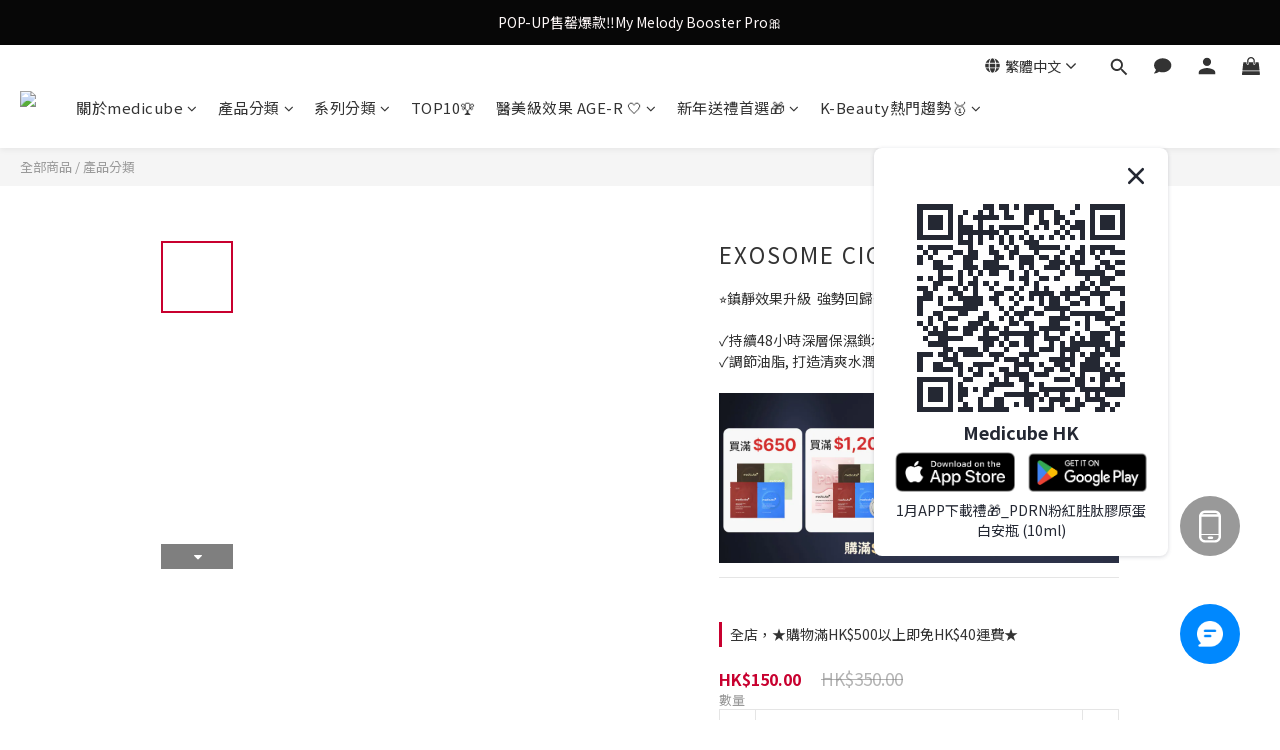

--- FILE ---
content_type: text/html; charset=utf-8
request_url: https://www.themedicube.hk/products/cica-water-in-cream
body_size: 164298
content:
<!DOCTYPE html>
<html lang="zh-hant">
<head>
  <!-- prefetch dns -->
<meta http-equiv="x-dns-prefetch-control" content="on">
<link rel="dns-prefetch" href="https://cdn.shoplineapp.com">
<link rel="preconnect" href="https://cdn.shoplineapp.com" crossorigin>
<link rel="dns-prefetch" href="https://shoplineimg.com">
<link rel="preconnect" href="https://shoplineimg.com">
<link rel="dns-prefetch" href="https://shoplineimg.com">
<link rel="preconnect" href="https://shoplineimg.com" title="image-service-origin">

  <link rel="preload" href="https://cdn.shoplineapp.com/s/javascripts/currencies.js" as="script">




      <link rel="preload" as="image" href="https://shoplineimg.com/5c04c85bc0d24a0001ac013b/678705ce42c14c000e644ccd/800x.webp?source_format=jpg" media="(max-height: 950px)">

<!-- Wrap what we need here -->


<!-- SEO -->
  
    <title ng-non-bindable>EXOSOME CICA CREAM</title>

  <meta name="description" content="⭐鎮靜效果升級  強勢回歸​⭐

✓持續48小時深層保濕鎖水
✓調節油脂, 打造清爽水潤肌

">




<!-- Meta -->
  

    <meta property="og:title" content="EXOSOME CICA CREAM">

  <meta property="og:type" content="product"/>

    <meta property="og:url" content="https://www.themedicube.hk/products/cica-water-in-cream">
    <link rel="canonical" href="https://www.themedicube.hk/products/cica-water-in-cream">

  <meta property="og:description" content="⭐鎮靜效果升級  強勢回歸​⭐

✓持續48小時深層保濕鎖水
✓調節油脂, 打造清爽水潤肌

">

    <meta property="og:image" content="https://img.shoplineapp.com/media/image_clips/678705ce42c14c000e644ccd/original.jpg?1736902094">
    <meta name="thumbnail" content="https://img.shoplineapp.com/media/image_clips/678705ce42c14c000e644ccd/original.jpg?1736902094">

    <meta property="fb:app_id" content="">



    <script type="application/ld+json">
    {"@context":"https://schema.org","@type":"WebSite","name":"MedicubeHK","url":"https://www.themedicube.hk"}
    </script>


<!-- locale meta -->


  <meta name="viewport" content="width=device-width, initial-scale=1.0, viewport-fit=cover">
<meta name="mobile-web-app-capable" content="yes">
<meta name="format-detection" content="telephone=no" />
<meta name="google" value="notranslate">

<!-- Shop icon -->
  <link rel="shortcut icon" type="image/png" href="https://img.shoplineapp.com/media/image_clips/686f49cc6a8265dcac305804/original.png?1752123852">




<!--- Site Ownership Data -->
    <meta name="facebook-domain-verification" content="0iwxwr8t3dsh7582c1yxozjdgb5ccn">
    <meta name="google-site-verification" content="Y9IKhQUV1s3P2EftEczzq4zBfDUMQHnf9926bVmIhCA">
<!--- Site Ownership Data End-->

<!-- Styles -->

      <link rel="stylesheet" media="all" href="https://cdn.shoplineapp.com/assets/v1_legacy/application-8f2d23e5a23bf8e7a8490bc18567dec8f3e2c759471b2651b67a18fcd00d3d85.css" onload="" />







  <link rel="stylesheet" media="all" href="https://cdn.shoplineapp.com/packs/css/intl_tel_input-0d9daf73.chunk.css" />








<script type="text/javascript">
  window.mainConfig = JSON.parse('{\"sessionId\":\"\",\"merchantId\":\"5c04c85bc0d24a0001ac013b\",\"appCoreHost\":\"shoplineapp.com\",\"assetHost\":\"https://cdn.shoplineapp.com/packs/\",\"apiBaseUrl\":\"http://shoplineapp.com\",\"eventTrackApi\":\"https://events.shoplytics.com/api\",\"frontCommonsApi\":\"https://front-commons.shoplineapp.com/api\",\"appendToUrl\":\"\",\"env\":\"production\",\"merchantData\":{\"_id\":\"5c04c85bc0d24a0001ac013b\",\"addon_limit_enabled\":false,\"base_country_code\":\"HK\",\"base_currency\":{\"id\":\"hkd\",\"iso_code\":\"HKD\",\"alternate_symbol\":\"HK$\",\"name\":\"Hong Kong Dollar\",\"symbol_first\":true,\"subunit_to_unit\":100},\"base_currency_code\":\"HKD\",\"beta_feature_keys\":[\"criteo\"],\"brand_home_url\":\"https://www.themedicube.hk\",\"checkout_setting\":{\"enable_membership_autocheck\":false,\"enable_subscription_autocheck\":false,\"enabled_abandoned_cart_notification\":true,\"rounding_setting\":{\"enabled\":false,\"rounding_mode\":\"round_half_even\",\"smallest_denomination\":10}},\"current_plan_key\":\"basket\",\"current_theme_key\":\"ultra_chic\",\"delivery_option_count\":6,\"enabled_stock_reminder\":true,\"handle\":\"themedicube\",\"identifier\":\"\",\"instagram_access_token\":\"IGAANCmQEgNdJBZAFBLT1ZASZAlBuTW8zeER4ZA2xLZAzBjYzE5MG5fTWYtMWxLNi1NalozT3pBSTVLWjZAPQzdJMW9pS1RYNEdoXzhDc3FBSjRNWXY4dkpqUURTMFdaSVZALSWxXNjNKZAFUzUnZAWVnkwMERmSEF3\",\"instagram_id\":\"24204342319184876\",\"invoice_activation\":\"inactive\",\"is_image_service_enabled\":true,\"mobile_logo_media_url\":\"https://img.shoplineapp.com/media/image_clips/686f49c80eef97000e0d698e/original.png?1752123848\",\"name\":\"MedicubeHK\",\"order_setting\":{\"invoice_activation\":\"inactive\",\"short_message_activation\":\"inactive\",\"stock_reminder_activation\":\"true\",\"default_out_of_stock_reminder\":true,\"auto_cancel_expired_orders\":true,\"auto_revert_credit\":true,\"enabled_order_auth_expiry\":false,\"enforce_user_login_on_checkout\":false,\"enabled_abandoned_cart_notification\":true,\"enable_order_split_einvoice_reissue\":false,\"no_duplicate_uniform_invoice\":false,\"checkout_without_email\":false,\"hourly_auto_invoice\":false,\"enabled_location_id\":false,\"enabled_sf_hidden_product_name\":false,\"customer_return_order\":{\"enabled\":false,\"available_return_days\":\"7\"},\"customer_cancel_order\":{\"enabled\":true,\"auto_revert_credit\":true},\"custom_fields\":[{\"type\":\"textarea\",\"label\":\"if you want to change your information, we recommend canceling your order and then reordering.\\n* [my account] \\u003e [orders], then find the order you would like to cancel\",\"display_type\":\"text_field\",\"name_translations\":{\"en\":\"If you want to change your information, we recommend canceling your order and then reordering.\\n* [My account] \\u003e [Orders], then find the order you would like to cancel\",\"zh-hant\":\"如果您想更改訂單資料，我們建議您取消訂單後再重新下單。\\n*[我的帳戶] \\u003e [訂單], 點選您想要取消的訂單\"},\"hint_translations\":{\"en\":\"\",\"zh-hant\":\"\",\"zh-hk\":\"\",\"zh-cn\":\"\",\"zh-tw\":\"\",\"vi\":\"\",\"ms\":\"\",\"ja\":\"\",\"th\":\"\",\"id\":\"\",\"de\":\"\",\"fr\":\"\"}}],\"invoice\":{\"tax_id\":\"\"},\"facebook_messenging\":{\"status\":\"active\"},\"status_update_sms\":{\"status\":\"deactivated\"},\"private_info_handle\":{\"enabled\":false,\"custom_fields_enabled\":false}},\"payment_method_count\":15,\"product_setting\":{\"enabled_show_member_price\":false,\"enabled_product_review\":true,\"variation_display\":\"swatches\",\"price_range_enabled\":true,\"enabled_pos_product_customized_price\":false,\"enabled_pos_product_price_tier\":false,\"preorder_add_to_cart_button_display\":\"depend_on_stock\",\"enabled_pos_pinned_product\":true,\"enabled_plp_product_review\":false},\"promotion_setting\":{\"one_coupon_limit_enabled\":true,\"show_promotion_reminder\":true,\"show_coupon\":true,\"multi_order_discount_strategy\":\"order_or_tier_promotion\",\"order_promotions_ignore_exclude_product\":true,\"order_gift_threshold_mode\":\"after_price_discounts\",\"order_free_shipping_threshold_mode\":\"after_all_discounts\",\"category_item_gift_threshold_mode\":\"before_discounts\",\"category_item_free_shipping_threshold_mode\":\"before_discounts\"},\"rollout_keys\":[\"2FA_google_authenticator\",\"3_layer_category\",\"3_layer_navigation\",\"3_layer_variation\",\"711_CB_13countries\",\"711_CB_pickup_TH\",\"711_c2b_report_v2\",\"711_cross_delivery\",\"MC_WA_Template_Management\",\"MC_manual_order\",\"MO_Apply_Coupon_Code\",\"StaffCanBeDeleted_V1\",\"UTM_export\",\"UTM_register\",\"abandoned_cart_notification\",\"add_system_fontstyle\",\"add_to_cart_revamp\",\"addon_products_limit_10\",\"addon_products_limit_unlimited\",\"addon_quantity\",\"address_format_batch2\",\"address_format_jp\",\"address_format_my\",\"address_format_us\",\"address_format_vn\",\"admin_app_extension\",\"admin_custom_domain\",\"admin_image_service\",\"admin_manual_order\",\"admin_realtime\",\"admin_vietnam_dong\",\"admin_whitelist_ip\",\"adminapp_order_form\",\"adminapp_wa_contacts_list\",\"ads_system_new_tab\",\"adyen_my_sc\",\"affiliate_by_product\",\"affiliate_dashboard\",\"affiliate_kol_report\",\"affiliate_kol_report_appstore\",\"alipay\",\"alipay_hk_sc\",\"amazon_product_review\",\"android_pos_agent_clockin_n_out\",\"android_pos_purchase_order_partial_in_storage\",\"android_pos_round_adj\",\"android_pos_save_send_receipt\",\"android_pos_v2_force_upgrade_version_1-50-0_date_2025-08-30\",\"app_categories_filtering\",\"app_multiplan\",\"app_publish\",\"app_subscription_prorated_billing\",\"apply_multi_order_discount\",\"apps_store\",\"apps_store_blog\",\"apps_store_fb_comment\",\"apps_store_wishlist\",\"appstore_free_trial\",\"archive_order_data\",\"archive_order_ui\",\"assign_products_to_category\",\"auth_flow_revamp\",\"auto_credit\",\"auto_credit_notify\",\"auto_credit_percentage\",\"auto_credit_recurring\",\"auto_reply_comment\",\"auto_reply_fb\",\"auto_save_sf_plus_address\",\"auto_suspend_admin\",\"availability_buy_online_pickup_instore\",\"availability_preview_buy_online_pickup_instore\",\"back_in_stock_appstore\",\"back_in_stock_notify\",\"basket_comparising_link_CNY\",\"basket_comparising_link_HKD\",\"basket_comparising_link_TWD\",\"basket_invoice_field\",\"basket_pricing_page_cny\",\"basket_pricing_page_hkd\",\"basket_pricing_page_myr\",\"basket_pricing_page_sgd\",\"basket_pricing_page_thb\",\"basket_pricing_page_twd\",\"basket_pricing_page_usd\",\"basket_pricing_page_vnd\",\"basket_subscription_coupon\",\"basket_subscription_email\",\"bianco_setting\",\"bidding_select_product\",\"bing_ads\",\"birthday_format_v2\",\"block_gtm_for_lighthouse\",\"blog\",\"blog_app\",\"blog_revamp_admin\",\"blog_revamp_admin_category\",\"blog_revamp_doublewrite\",\"blog_revamp_related_products\",\"blog_revamp_shop_category\",\"blog_revamp_singleread\",\"breadcrumb\",\"broadcast_addfilter\",\"broadcast_advanced_filters\",\"broadcast_analytics\",\"broadcast_center\",\"broadcast_clone\",\"broadcast_email_html\",\"broadcast_facebook_template\",\"broadcast_line_template\",\"broadcast_preset_time\",\"broadcast_to_unsubscribers_sms\",\"broadcast_unsubscribe_email\",\"bulk_action_customer\",\"bulk_action_product\",\"bulk_assign_point\",\"bulk_import_multi_lang\",\"bulk_payment_delivery_setting\",\"bulk_printing_labels_711C2C\",\"bulk_update_dynamic_fields\",\"bulk_update_job\",\"bulk_update_new_fields\",\"bulk_update_product_download_with_filter\",\"bulk_update_tag\",\"bulk_update_tag_enhancement\",\"bundle_add_type\",\"bundle_group\",\"bundle_page\",\"bundle_pricing\",\"bundle_promotion_apply_enhancement\",\"bundle_stackable\",\"buy_at_amazon\",\"buy_button\",\"buy_now_button\",\"buyandget_promotion\",\"callback_service\",\"cancel_order_by_customer\",\"cancel_order_by_customer_v2\",\"cart_addon\",\"cart_addon_condition\",\"cart_addon_limit\",\"cart_use_product_service\",\"cart_uuid\",\"category_banner_multiple\",\"category_limit_unlimited\",\"category_sorting\",\"channel_amazon\",\"channel_fb\",\"channel_integration\",\"channel_line\",\"charge_shipping_fee_by_product_qty\",\"chat_widget\",\"chat_widget_facebook\",\"chat_widget_ig\",\"chat_widget_line\",\"chat_widget_livechat\",\"chat_widget_whatsapp\",\"chatbot_card_carousel\",\"chatbot_card_template\",\"chatbot_image_widget\",\"chatbot_keywords_matching\",\"chatbot_welcome_template\",\"checkout_membercheckbox_toggle\",\"checkout_setting\",\"cn_pricing_page_2019\",\"combine_orders_app\",\"comment_list_export\",\"component_h1_tag\",\"connect_new_facebookpage\",\"consolidated_billing\",\"cookie_consent\",\"country_code\",\"coupon_center_back_to_cart\",\"coupon_notification\",\"coupon_v2\",\"create_staff_revamp\",\"credit_campaign\",\"credit_condition_5_tier_ec\",\"credit_point_report\",\"credit_point_triggerpoint\",\"crm_email_custom\",\"crm_notify_preview\",\"crm_sms_custom\",\"crm_sms_notify\",\"cross_shop_tracker\",\"custom_css\",\"custom_home_delivery_tw\",\"custom_notify\",\"custom_order_export\",\"custom_sender_email_dummy_key\",\"customer_advanced_filter\",\"customer_coupon\",\"customer_custom_field_limit_5\",\"customer_data_secure\",\"customer_edit\",\"customer_export_v2\",\"customer_group\",\"customer_group_analysis\",\"customer_group_broadcast\",\"customer_group_filter_p2\",\"customer_group_filter_p3\",\"customer_group_regenerate\",\"customer_group_sendcoupon\",\"customer_group_smartrfm_filter\",\"customer_import_50000_failure_report\",\"customer_import_v2\",\"customer_import_v3\",\"customer_list\",\"customer_new_report\",\"customer_referral\",\"customer_referral_notify\",\"customer_search_match\",\"customer_tag\",\"dashboard_v2\",\"dashboard_v2_revamp\",\"date_picker_v2\",\"deep_link_support_linepay\",\"deep_link_support_payme\",\"deep_search\",\"default_theme_ultrachic\",\"delivery_time\",\"delivery_time_with_quantity\",\"design_submenu\",\"dev_center_app_store\",\"disable_footer_brand\",\"disable_old_upgrade_reminder\",\"domain_applicable\",\"doris_bien_setting\",\"dusk_setting\",\"dynamic_shipping_rate_refactor\",\"ec_order_unlimit\",\"ecpay_expirydate\",\"ecpay_payment_gateway\",\"einvoice_bulk_update\",\"einvoice_edit\",\"einvoice_newlogic\",\"email_credit_expire_notify\",\"email_custom\",\"email_member_forget_password_notify\",\"email_member_register_notify\",\"email_order_notify\",\"email_verification\",\"enable_calculate_api_promotion_apply\",\"enable_calculate_api_promotion_filter\",\"enable_cart_api\",\"enable_cart_service\",\"enable_lazysizes_image_tag\",\"enable_new_css_bundle\",\"enable_order_status_callback_revamp_for_promotion\",\"enable_order_status_callback_revamp_for_storefront\",\"enable_promotion_usage_record\",\"enhanced_catalog_feed\",\"exclude_product\",\"exclude_product_v2\",\"execute_shipment_permission\",\"export_inventory_report_v2\",\"express_cart\",\"express_checkout_pages\",\"extend_reminder\",\"external_redeem_coupon\",\"facebook_ads\",\"facebook_dia\",\"facebook_line_promotion_notify\",\"facebook_login\",\"facebook_messenger_subscription\",\"facebook_notify\",\"facebook_pixel_manager\",\"fb_1on1_chat\",\"fb_broadcast\",\"fb_broadcast_sc\",\"fb_broadcast_sc_p2\",\"fb_comment_app\",\"fb_entrance_optimization\",\"fb_feed_unlimit\",\"fb_group\",\"fb_menu\",\"fb_messenger_onetime_notification\",\"fb_multi_category_feed\",\"fb_offline_conversions_api\",\"fb_pixel_matching\",\"fb_pixel_v2\",\"fb_post_management\",\"fb_product_set\",\"fb_quick_signup_link\",\"fb_shop_now_button\",\"fb_ssapi\",\"fb_sub_button\",\"fb_welcome_msg\",\"fbe_oe\",\"fbe_shop\",\"fbe_v2\",\"fbe_v2_edit\",\"fbig_shop_disabled\",\"feature_alttag_phase1\",\"feature_alttag_phase2\",\"flash_price_campaign\",\"fm_order_receipt\",\"fmt_c2c_newlabel\",\"fmt_revision\",\"footer_brand\",\"footer_builder\",\"footer_builder_new\",\"form_builder\",\"form_builder_access\",\"form_builder_user_management\",\"form_builder_v2_elements\",\"form_builder_v2_receiver\",\"form_builder_v2_report\",\"fps_rolling_key\",\"freeshipping_promotion_condition\",\"get_coupon\",\"get_promotions_by_cart\",\"gift_promotion_condition\",\"gift_shipping_promotion_discount_condition\",\"gifts_limit_10\",\"gifts_limit_unlimited\",\"gmv_revamp\",\"godaddy\",\"google_ads_api\",\"google_ads_manager\",\"google_analytics_4\",\"google_analytics_manager\",\"google_content_api\",\"google_dynamic_remarketing_tag\",\"google_enhanced_conversions\",\"google_preorder_feed\",\"google_product_category_3rdlayer\",\"google_recaptcha\",\"google_remarketing_manager\",\"google_signup_login\",\"google_tag_manager\",\"gp_tw_sc\",\"group_url_bind_post_live\",\"h2_tag_phase1\",\"hct_logistics_bills_report\",\"hidden_product\",\"hidden_product_p2\",\"hide_credit_point_record_balance\",\"hk_pricing_page_2019\",\"hkd_pricing_page_disabled_2020\",\"ig_browser_notify\",\"ig_live\",\"ig_login_entrance\",\"ig_new_api\",\"image_gallery\",\"image_gallery_p2\",\"image_host_by_region\",\"image_limit_100000\",\"image_limit_30000\",\"image_widget_mobile\",\"inbox_manual_order\",\"inbox_send_cartlink\",\"increase_variation_limit\",\"instagram_create_post\",\"instagram_post_sales\",\"instant_order_form\",\"integrated_label_711\",\"integrated_sfexpress\",\"integration_one\",\"inventory_change_reason\",\"inventory_search_v2\",\"job_api_products_export\",\"job_api_user_export\",\"job_product_import\",\"jquery_v3\",\"kingsman_v2_setting\",\"layout_engine\",\"layout_engine_service_kingsman_blogs\",\"layout_engine_service_kingsman_member_center\",\"layout_engine_service_kingsman_promotions\",\"layout_v2\",\"line_1on1_chat\",\"line_abandon_notification\",\"line_ads_tag\",\"line_broadcast\",\"line_ec\",\"line_in_chat_shopping\",\"line_login\",\"line_login_mobile\",\"line_shopping_new_fields\",\"line_signup\",\"live_after_keyword\",\"live_ai_tag_comments\",\"live_announce_bids\",\"live_announce_buyer\",\"live_bidding\",\"live_broadcast_v2\",\"live_bulk_checkoutlink\",\"live_bulk_edit\",\"live_checkout_notification\",\"live_checkout_notification_all\",\"live_checkout_notification_message\",\"live_comment_discount\",\"live_comment_robot\",\"live_create_product_v2\",\"live_crosspost\",\"live_dashboard_product\",\"live_event_discount\",\"live_event_polls\",\"live_exclusive_price\",\"live_fb_group\",\"live_fhd_video\",\"live_general_settings\",\"live_group_event\",\"live_host_panel\",\"live_ig_messenger_broadcast\",\"live_ig_product_recommend\",\"live_im_switch\",\"live_keyword_switch\",\"live_line_broadcast\",\"live_line_multidisplay\",\"live_luckydraw_enhancement\",\"live_messenger_broadcast\",\"live_multi_channel_livestream\",\"live_order_block\",\"live_print_advanced\",\"live_product_recommend\",\"live_shopline_announcement\",\"live_shopline_beauty_filter\",\"live_shopline_keyword\",\"live_shopline_product_card\",\"live_shopline_view\",\"live_shopline_view_marquee\",\"live_show_storefront_facebook\",\"live_show_storefront_shopline\",\"live_stream_settings\",\"locale_revamp\",\"lock_cart_sc_product\",\"logistic_bill_v2_711_b2c\",\"logistic_bill_v2_711_c2c\",\"logo_favicon\",\"luckydraw_products\",\"luckydraw_qualification\",\"manual_activation\",\"manual_order\",\"manual_order_7-11\",\"manual_order_ec_to_sc\",\"manually_bind_post\",\"marketing_affiliate\",\"marketing_affiliate_p2\",\"mc-history-instant\",\"mc_711crossborder\",\"mc_ad_tag\",\"mc_assign_message\",\"mc_auto_bind_member\",\"mc_autoreply_cotent\",\"mc_autoreply_question\",\"mc_autoreply_trigger\",\"mc_broadcast\",\"mc_broadcast_v2\",\"mc_bulk_read\",\"mc_chatbot_template\",\"mc_delete_message\",\"mc_edit_cart\",\"mc_history_instant\",\"mc_history_post\",\"mc_im\",\"mc_inbox_autoreply\",\"mc_input_status\",\"mc_instant_notifications\",\"mc_invoicetitle_optional\",\"mc_keyword_autotagging\",\"mc_line_broadcast\",\"mc_line_broadcast_all_friends\",\"mc_line_cart\",\"mc_logistics_hct\",\"mc_logistics_tcat\",\"mc_manage_blacklist\",\"mc_mark_todo\",\"mc_new_menu\",\"mc_phone_tag\",\"mc_reminder_unpaid\",\"mc_reply_pic\",\"mc_setting_message\",\"mc_setting_orderform\",\"mc_shop_message_refactor\",\"mc_smart_advice\",\"mc_sort_waitingtime\",\"mc_sort_waitingtime_new\",\"mc_tw_invoice\",\"media_gcp_upload\",\"member_center_profile_revamp\",\"member_import_notify\",\"member_info_reward\",\"member_info_reward_subscription\",\"member_password_setup_notify\",\"member_points\",\"member_points_notify\",\"member_price\",\"membership_tier_double_write\",\"membership_tier_notify\",\"membership_tiers\",\"memebr_center_point_credit_revamp\",\"menu_limit_100\",\"menu_limit_unlimited\",\"merchant_bills_banktransfer\",\"merchant_bills_slp\",\"message_center_v3\",\"message_revamp\",\"metafields\",\"mo_remove_discount\",\"mobile_and_email_signup\",\"mobile_signup_p2\",\"modularize_address_format\",\"molpay_credit_card\",\"multi_lang\",\"multicurrency\",\"my_pricing_page_2019\",\"myapp_reauth_alert\",\"myr_pricing_page_disabled_2020\",\"new_app_subscription\",\"new_layout_for_mobile_and_pc\",\"new_onboarding_flow\",\"new_return_management\",\"new_settings_apply_all_promotion\",\"new_signup_flow\",\"new_sinopac_3d\",\"notification_custom_sending_time\",\"npb_theme_philia\",\"npb_widget_font_size_color\",\"ob_revamp\",\"ob_sgstripe\",\"ob_twecpay\",\"oceanpay\",\"old_fbe_removal\",\"onboarding_basketplan\",\"onboarding_handle\",\"one_new_filter\",\"one_page_store\",\"one_page_store_1000\",\"one_page_store_checkout\",\"one_page_store_clone\",\"one_page_store_product_set\",\"oneship_installable\",\"online_credit_redemption_toggle\",\"online_store_design\",\"online_store_design_setup_guide_basketplan\",\"open_api_management\",\"order_add_to_cart\",\"order_archive_calculation_revamp_crm_amount\",\"order_archive_calculation_revamp_crm_member\",\"order_archive_product_testing\",\"order_archive_testing\",\"order_archive_testing_crm\",\"order_archive_testing_order_details\",\"order_archive_testing_return_order\",\"order_confirmation_slip_upload\",\"order_custom_field_limit_5\",\"order_custom_notify\",\"order_decoupling_product_revamp\",\"order_discount_stackable\",\"order_export_366day\",\"order_export_v2\",\"order_filter_shipped_date\",\"order_message_broadcast\",\"order_new_source\",\"order_promotion_split\",\"order_search_custom_field\",\"order_search_sku\",\"order_select_across_pages\",\"order_sms_notify\",\"order_split\",\"order_status_non_automation\",\"order_status_tag_color\",\"order_tag\",\"orderemail_new_logic\",\"other_custom_notify\",\"out_of_stock_order\",\"page_builder_revamp\",\"page_builder_revamp_theme_setting\",\"page_builder_revamp_theme_setting_initialized\",\"page_builder_section_cache_enabled\",\"page_builder_widget_accordion\",\"page_builder_widget_blog\",\"page_builder_widget_category\",\"page_builder_widget_collage\",\"page_builder_widget_countdown\",\"page_builder_widget_custom_liquid\",\"page_builder_widget_instagram\",\"page_builder_widget_product_text\",\"page_builder_widget_subscription\",\"page_builder_widget_video\",\"page_limit_unlimited\",\"page_use_product_service\",\"page_view_cache\",\"pakpobox\",\"partial_free_shipping\",\"payme\",\"payment_condition\",\"payment_fee_config\",\"payment_image\",\"payment_octopus\",\"payment_slip_notify\",\"paypal_upgrade\",\"pending_subscription\",\"philia_setting\",\"pickup_remember_store\",\"plp_label_wording\",\"plp_product_seourl\",\"plp_variation_selector\",\"plp_wishlist\",\"point_campaign\",\"point_redeem_to_cash\",\"pos_only_product_settings\",\"pos_retail_store_price\",\"pos_setup_guide_basketplan\",\"post_cancel_connect\",\"post_commerce_stack_comment\",\"post_fanpage_luckydraw\",\"post_fb_group\",\"post_general_setting\",\"post_lock_pd\",\"post_sales_dashboard\",\"postsale_auto_reply\",\"postsale_create_post\",\"postsale_ig_auto_reply\",\"postsales_connect_multiple_posts\",\"preorder_limit\",\"preset_publish\",\"price_discount_label_plp\",\"product_available_time\",\"product_cost_permission\",\"product_feed_info\",\"product_feed_manager_availability\",\"product_feed_revamp\",\"product_index_v2\",\"product_info\",\"product_limit_1000\",\"product_limit_unlimited\",\"product_log_v2\",\"product_page_limit_10\",\"product_quantity_update\",\"product_recommendation_abtesting\",\"product_revamp_doublewrite\",\"product_revamp_singleread\",\"product_review_import\",\"product_review_import_installable\",\"product_review_plp\",\"product_review_reward\",\"product_search\",\"product_set_revamp\",\"product_set_v2_enhancement\",\"product_summary\",\"promotion_blacklist\",\"promotion_filter_by_date\",\"promotion_first_purchase\",\"promotion_first_purchase_channel\",\"promotion_hour\",\"promotion_limit_10\",\"promotion_limit_100\",\"promotion_limit_unlimited\",\"promotion_minitem\",\"promotion_page\",\"promotion_page_reminder\",\"promotion_page_seo_button\",\"promotion_record_archive_test\",\"promotion_reminder\",\"purchase_limit_campaign\",\"quick_answer\",\"recaptcha_reset_pw\",\"redirect_301_settings\",\"rejected_bill_reminder\",\"remove_fblike_sc\",\"repay_cookie\",\"replace_janus_interface\",\"replace_lms_old_oa_interface\",\"reports\",\"revert_credit\",\"revert_credit_p2\",\"revert_credit_status\",\"sales_dashboard\",\"sangria_setting\",\"sc_advanced_keyword\",\"sc_ai_chat_analysis\",\"sc_ai_suggested_reply\",\"sc_alipay_standard\",\"sc_atm\",\"sc_auto_bind_member\",\"sc_autodetect_address\",\"sc_autodetect_paymentslip\",\"sc_autoreply_icebreaker\",\"sc_broadcast_permissions\",\"sc_clearcart\",\"sc_clearcart_all\",\"sc_comment_label\",\"sc_comment_list\",\"sc_conversations_statistics_sunset\",\"sc_download_adminapp\",\"sc_facebook_broadcast\",\"sc_facebook_live\",\"sc_fb_ig_subscription\",\"sc_gpt_chatsummary\",\"sc_gpt_content_generator\",\"sc_gpt_knowledge_base\",\"sc_group_pm_commentid\",\"sc_group_webhook\",\"sc_intercom\",\"sc_keywords\",\"sc_list_search\",\"sc_lock_inventory\",\"sc_manual_order\",\"sc_mc_settings\",\"sc_mo_711emap\",\"sc_order_unlimit\",\"sc_outstock_msg\",\"sc_overall_statistics\",\"sc_overall_statistics_api_v3\",\"sc_overall_statistics_v2\",\"sc_pickup\",\"sc_post_feature\",\"sc_product_set\",\"sc_product_variation\",\"sc_sidebar\",\"sc_similar_question_replies\",\"sc_slp_subscription_promotion\",\"sc_standard\",\"sc_store_pickup\",\"sc_wa_contacts_list\",\"sc_wa_message_report\",\"sc_wa_permissions\",\"scheduled_home_page\",\"search_function_image_gallery\",\"security_center\",\"select_all_customer\",\"select_all_inventory\",\"send_coupon_notification\",\"session_expiration_period\",\"setup_guide_basketplan\",\"sfexpress_centre\",\"sfexpress_eflocker\",\"sfexpress_service\",\"sfexpress_store\",\"sg_onboarding_currency\",\"share_cart_link\",\"shop_builder_plp\",\"shop_category_filter\",\"shop_category_filter_bulk_action\",\"shop_product_search_rate_limit\",\"shop_related_recaptcha\",\"shop_template_advanced_setting\",\"shopline_captcha\",\"shopline_email_captcha\",\"shopline_product_reviews\",\"shoplytics_api_ordersales_v4\",\"shoplytics_api_psa_wide_table\",\"shoplytics_benchmark\",\"shoplytics_broadcast_api_v3\",\"shoplytics_channel_store_permission\",\"shoplytics_credit_analysis\",\"shoplytics_customer_refactor_api_v3\",\"shoplytics_date_picker_v2\",\"shoplytics_event_realtime_refactor_api_v3\",\"shoplytics_events_api_v3\",\"shoplytics_export_flex\",\"shoplytics_homepage_v2\",\"shoplytics_invoices_api_v3\",\"shoplytics_lite\",\"shoplytics_membership_tier_growth\",\"shoplytics_orders_api_v3\",\"shoplytics_ordersales_v3\",\"shoplytics_payments_api_v3\",\"shoplytics_pro\",\"shoplytics_product_revamp_api_v3\",\"shoplytics_promotions_api_v3\",\"shoplytics_psa_multi_stores_export\",\"shoplytics_psa_sub_categories\",\"shoplytics_rfim_enhancement_v3\",\"shoplytics_session_metrics\",\"shoplytics_staff_api_v3\",\"shoplytics_to_hd\",\"shopper_app_entrance\",\"shopping_session_enabled\",\"signin_register_revamp\",\"skya_setting\",\"sl_admin_inventory_count\",\"sl_admin_inventory_transfer\",\"sl_admin_purchase_order\",\"sl_admin_supplier\",\"sl_logistics_bulk_action\",\"sl_logistics_fmt_freeze\",\"sl_logistics_modularize\",\"sl_payment_alipay\",\"sl_payment_cc\",\"sl_payment_standard_v2\",\"sl_payment_type_check\",\"sl_payments_apple_pay\",\"sl_payments_cc_promo\",\"sl_payments_my_cc\",\"sl_payments_my_fpx\",\"sl_payments_sg_cc\",\"sl_pos\",\"sl_pos_SHOPLINE_Payments\",\"sl_pos_admin\",\"sl_pos_admin_cancel_order\",\"sl_pos_admin_delete_order\",\"sl_pos_admin_inventory_transfer\",\"sl_pos_admin_order_archive_testing\",\"sl_pos_admin_purchase_order\",\"sl_pos_admin_register_shift\",\"sl_pos_admin_staff\",\"sl_pos_agent_by_channel\",\"sl_pos_agent_clockin_n_out\",\"sl_pos_agent_performance\",\"sl_pos_android_A4_printer\",\"sl_pos_android_check_cart_items_with_local_db\",\"sl_pos_android_order_reduction\",\"sl_pos_android_receipt_enhancement\",\"sl_pos_android_receipt_info_enhancement\",\"sl_pos_app_order_archive_testing\",\"sl_pos_app_transaction_filter_enhance\",\"sl_pos_apps_store\",\"sl_pos_bugfender_log_reduction\",\"sl_pos_bulk_import_update_enhancement\",\"sl_pos_check_duplicate_create_order\",\"sl_pos_claim_coupon\",\"sl_pos_convert_order_to_cart_by_snapshot\",\"sl_pos_credit_redeem\",\"sl_pos_customerID_duplicate_check\",\"sl_pos_customer_info_enhancement\",\"sl_pos_customer_product_preference\",\"sl_pos_customized_price\",\"sl_pos_disable_touchid_unlock\",\"sl_pos_discount\",\"sl_pos_einvoice_refactor\",\"sl_pos_ewallet_alipay\",\"sl_pos_feature_permission\",\"sl_pos_force_upgrade_1-109-0\",\"sl_pos_force_upgrade_1-110-1\",\"sl_pos_free_gifts_promotion\",\"sl_pos_from_Swift_to_OC\",\"sl_pos_iOS_A4_printer\",\"sl_pos_iOS_app_transaction_filter_enhance\",\"sl_pos_iOS_cashier_revamp_cart\",\"sl_pos_iOS_cashier_revamp_product_list\",\"sl_pos_iPadOS_version_upgrade_remind_16_0_0\",\"sl_pos_initiate_couchbase\",\"sl_pos_inventory_count\",\"sl_pos_inventory_count_difference_reason\",\"sl_pos_inventory_count_for_selected_products\",\"sl_pos_inventory_feature_module\",\"sl_pos_inventory_transfer_insert_enhancement\",\"sl_pos_inventory_transfer_request\",\"sl_pos_invoice_product_name_filter\",\"sl_pos_invoice_swiftUI_revamp\",\"sl_pos_invoice_toast_show\",\"sl_pos_ios_receipt_info_enhancement\",\"sl_pos_ios_small_label_enhancement\",\"sl_pos_ios_version_upgrade_remind\",\"sl_pos_itc\",\"sl_pos_logo_terms_and_condition\",\"sl_pos_member_points\",\"sl_pos_member_price\",\"sl_pos_multiple_payments\",\"sl_pos_new_report_customer_analysis\",\"sl_pos_new_report_daily_payment_methods\",\"sl_pos_new_report_overview\",\"sl_pos_new_report_product_preorder\",\"sl_pos_new_report_transaction_detail\",\"sl_pos_no_minimum_age\",\"sl_pos_only_cash_open_drawer\",\"sl_pos_order_reduction\",\"sl_pos_order_refactor_admin\",\"sl_pos_order_upload_using_pos_service\",\"sl_pos_partial_return\",\"sl_pos_password_setting_refactor\",\"sl_pos_payment\",\"sl_pos_payment_method_picture\",\"sl_pos_payment_method_prioritized_and_hidden\",\"sl_pos_payoff_preorder\",\"sl_pos_pin_products\",\"sl_pos_price_by_channel\",\"sl_pos_product_add_to_cart_refactor\",\"sl_pos_product_set\",\"sl_pos_product_variation_ui\",\"sl_pos_promotion\",\"sl_pos_promotion_by_channel\",\"sl_pos_purchase_order_onlinestore\",\"sl_pos_purchase_order_partial_in_storage\",\"sl_pos_receipt_enhancement\",\"sl_pos_receipt_information\",\"sl_pos_receipt_preorder_return_enhancement\",\"sl_pos_receipt_setting_by_channel\",\"sl_pos_receipt_swiftUI_revamp\",\"sl_pos_register_shift\",\"sl_pos_report_shoplytics_psi\",\"sl_pos_revert_credit\",\"sl_pos_round_adj\",\"sl_pos_save_send_receipt\",\"sl_pos_show_coupon\",\"sl_pos_stock_refactor\",\"sl_pos_supplier_refactor\",\"sl_pos_terminal\",\"sl_pos_terminal_settlement\",\"sl_pos_toast_revamp\",\"sl_pos_transaction_conflict\",\"sl_pos_transaction_view_admin\",\"sl_pos_transfer_onlinestore\",\"sl_pos_user_permission\",\"sl_pos_variation_setting_refactor\",\"sl_purchase_order_search_create_enhancement\",\"slp_bank_promotion\",\"slp_product_subscription\",\"slp_remember_credit_card\",\"slp_swap\",\"smart_omo_appstore\",\"smart_omo_credits\",\"smart_omo_customer_tag_note\",\"smart_omo_express_cart\",\"smart_omo_points\",\"smart_omo_redeem_coupon\",\"smart_omo_send_coupon\",\"smart_omo_show_coupon\",\"smart_product_recommendation_regular\",\"smart_recommended_related_products\",\"sms_broadcast\",\"sms_custom\",\"sms_with_shop_name\",\"social_channel_revamp\",\"social_channel_user\",\"social_name_in_order\",\"split_order_applied_creditpoint\",\"sso_lang_th\",\"sso_lang_vi\",\"staff_elasticsearch\",\"staff_limit_5\",\"staff_limit_unlimited\",\"staff_service_migration\",\"static_resource_host_by_region\",\"stop_slp_approvedemail\",\"store_crm_pwa\",\"store_pick_up\",\"store_referral_export_import\",\"store_referral_setting\",\"storefront_app_extension\",\"storefront_return\",\"stripe_3d_secure\",\"stripe_3ds_cny\",\"stripe_3ds_hkd\",\"stripe_3ds_myr\",\"stripe_3ds_sgd\",\"stripe_3ds_thb\",\"stripe_3ds_usd\",\"stripe_3ds_vnd\",\"stripe_google_pay\",\"stripe_payment_intents\",\"stripe_radar\",\"stripe_subscription_my_account\",\"structured_data\",\"studio_livestream\",\"sub_sgstripe\",\"subscription_config_edit\",\"subscription_config_edit_delivery_payment\",\"subscription_currency\",\"subscription_order_notify\",\"subscription_product\",\"subscription_promotion\",\"tappay_3D_secure\",\"tappay_sdk_v2_3_2\",\"tappay_sdk_v3\",\"tax_inclusive_setting\",\"taxes_settings\",\"tcat_711pickup_sl_logisitics\",\"tcat_logistics_bills_report\",\"tcat_newlabel\",\"th_pricing_page_2020\",\"thb_pricing_page_disabled_2020\",\"theme_bianco\",\"theme_doris_bien\",\"theme_kingsman_v2\",\"theme_level_3\",\"theme_sangria\",\"theme_ultrachic\",\"tier_birthday_credit\",\"tier_member_points\",\"tier_member_price\",\"tier_reward_app_availability\",\"tier_reward_app_installation\",\"tier_reward_app_p2\",\"tier_reward_credit\",\"tnc-checkbox\",\"toggle_mobile_category\",\"tw_app_shopback_cashback\",\"tw_fm_sms\",\"tw_pricing_page_2019\",\"tw_stripe_subscription\",\"twd_pricing_page_disabled_2020\",\"uc_integration\",\"uc_v2_endpoints\",\"ultra_setting\",\"unified_admin\",\"use_ngram_for_order_search\",\"user_center_social_channel\",\"user_credits\",\"variant_image_selector\",\"variant_saleprice_cost_weight\",\"variation_label_swatches\",\"varm_setting\",\"vn_pricing_page_2020\",\"vnd_pricing_page_disabled_2020\",\"wa_broadcast_customer_group\",\"wa_system_template\",\"wa_template_custom_content\",\"whatsapp_accept_marketing\",\"whatsapp_catalog\",\"whatsapp_extension\",\"whatsapp_order_form\",\"whatsapp_orderstatus_toggle\",\"wishlist_app\",\"yahoo_dot\",\"youtube_accounting_linking\",\"youtube_live_shopping\",\"zotabox\",\"zotabox_installable\"],\"shop_default_home_url\":\"https://themedicube.shoplineapp.com\",\"shop_status\":\"open\",\"show_sold_out\":true,\"sl_payment_merchant_id\":\"1999547939294423040\",\"supported_languages\":[\"en\",\"zh-hant\"],\"tags\":[\"cosmetic\"],\"time_zone\":\"Asia/Hong_Kong\",\"updated_at\":\"2026-01-21T05:50:28.265Z\",\"user_setting\":{\"_id\":\"5c04c85bf993aa0018fefa1b\",\"created_at\":\"2018-12-03T06:08:27.669Z\",\"data\":{\"general_fields\":[{\"type\":\"gender\",\"options\":{\"order\":{\"include\":\"true\",\"required\":\"false\"},\"signup\":{\"include\":\"true\",\"required\":\"true\"},\"profile\":{\"include\":\"true\",\"required\":\"true\"}}},{\"type\":\"birthday\",\"options\":{\"order\":{\"include\":\"true\",\"required\":\"false\"},\"signup\":{\"include\":\"true\",\"required\":\"true\"},\"profile\":{\"include\":\"true\",\"required\":\"false\"}}}],\"minimum_age_limit\":\"13\",\"custom_fields\":[{\"type\":\"text\",\"name_translations\":{\"zh-hant\":\"送貨地址\"},\"hint_translations\":{\"zh-hant\":\"送貨地址\"},\"options\":{\"order\":{\"include\":\"true\",\"required\":\"false\"},\"signup\":{\"include\":\"true\",\"required\":\"true\"},\"profile\":{\"include\":\"true\",\"required\":\"false\"}},\"member_info_reward\":\"false\",\"field_id\":\"64e059e3d4e795001fe8b4f8\"}],\"signup_method\":\"email_and_mobile\",\"sms_verification\":{\"status\":\"false\",\"supported_countries\":[\"HK\",\"MO\"]},\"facebook_login\":{\"status\":\"inactive\",\"app_id\":\"\"},\"google_login\":{\"status\":\"inactive\",\"client_id\":\"\",\"client_secret\":\"\"},\"enable_facebook_comment\":\"\",\"facebook_comment\":\"\",\"line_login\":\"\",\"recaptcha_signup\":{\"status\":\"false\",\"site_key\":\"\"},\"email_verification\":{\"status\":\"false\"},\"login_with_verification\":{\"status\":\"false\"},\"upgrade_reminder\":{\"status\":\"active\"},\"enable_member_point\":true,\"enable_user_credit\":true,\"birthday_format\":\"YYYY/MM/DD\",\"send_birthday_credit_period\":\"daily\",\"member_info_reward\":{\"enabled\":false,\"reward_on\":[],\"subscription_reward_on\":[],\"coupons\":{\"enabled\":false,\"promotion_ids\":[]}},\"enable_age_policy\":false,\"force_complete_info\":false},\"item_type\":\"\",\"key\":\"users\",\"name\":null,\"owner_id\":\"5c04c85bc0d24a0001ac013b\",\"owner_type\":\"Merchant\",\"publish_status\":\"published\",\"status\":\"active\",\"updated_at\":\"2025-09-11T10:57:41.543Z\",\"value\":null}},\"localeData\":{\"loadedLanguage\":{\"name\":\"繁體中文\",\"code\":\"zh-hant\"},\"supportedLocales\":[{\"name\":\"English\",\"code\":\"en\"},{\"name\":\"繁體中文\",\"code\":\"zh-hant\"}]},\"currentUser\":null,\"themeSettings\":{\"categories_collapsed\":true,\"mobile_categories_collapsed\":true,\"image_fill\":false,\"hide_language_selector\":false,\"is_multicurrency_enabled\":false,\"show_promotions_on_product\":true,\"enabled_quick_cart\":true,\"opens_in_new_tab\":false,\"enabled_wish_list\":true,\"category_page\":\"24\",\"goto_top\":true,\"mobile_categories_removed\":false,\"buy_now_background\":\"c8002f\",\"buy_now_button\":{\"enabled\":true,\"color\":\"c40d30\"},\"page_background\":\"FFFFFF\",\"page_text\":\"333333\",\"page_text_link\":\"3493fb\",\"announcement_background\":\"070707\",\"announcement_text\":\"fff9f9\",\"header_background\":\"FFFFFF\",\"header_text\":\"333333\",\"header_icon\":\"333333\",\"primary_background\":\"c8002f\",\"primary_text\":\"FFFFFF\",\"buy_now_text\":\"FFFFFF\",\"product_promotion_label_background\":\"c8002f\",\"product_promotion_label_text\":\"FFFFFF\",\"footer_background\":\"FFFFFF\",\"footer_text\":\"333333\",\"footer_icon\":\"333333\",\"copyright_background\":\"F7F7F7\",\"copyright_text\":\"999999\",\"anti_fraud_background\":\"F7F7F7\",\"anti_fraud_text\":\"999999\",\"font_title\":\"Noto Sans\",\"font_size_title\":\"0.8\",\"font_paragraph\":\"Noto Sans\",\"font_size_paragraph\":\"1\",\"variation_image_style\":\"square\",\"variation_image_size\":\"md\",\"plp_variation_selector\":{\"enabled\":true,\"show_variation\":\"1\"},\"variation_image_selector_enabled\":true,\"variation_image_selector_variation\":\"1\",\"product_name_align\":\"center\",\"product_custom_label_style\":\"rounded-rectangle\",\"show_products_total\":false,\"hide_share_buttons\":true,\"enable_gdpr_cookies_banner\":false,\"updated_with_new_page_builder\":true,\"messages_enabled\":true,\"hide_languages\":\"\",\"plp_wishlist\":false},\"isMultiCurrencyEnabled\":false,\"features\":{\"plans\":{\"free\":{\"member_price\":false,\"cart_addon\":false,\"google_analytics_ecommerce\":false,\"membership\":false,\"shopline_logo\":true,\"user_credit\":{\"manaul\":false,\"auto\":false},\"variant_image_selector\":false},\"standard\":{\"member_price\":false,\"cart_addon\":false,\"google_analytics_ecommerce\":false,\"membership\":false,\"shopline_logo\":true,\"user_credit\":{\"manaul\":false,\"auto\":false},\"variant_image_selector\":false},\"starter\":{\"member_price\":false,\"cart_addon\":false,\"google_analytics_ecommerce\":false,\"membership\":false,\"shopline_logo\":true,\"user_credit\":{\"manaul\":false,\"auto\":false},\"variant_image_selector\":false},\"pro\":{\"member_price\":false,\"cart_addon\":false,\"google_analytics_ecommerce\":false,\"membership\":false,\"shopline_logo\":false,\"user_credit\":{\"manaul\":false,\"auto\":false},\"variant_image_selector\":false},\"business\":{\"member_price\":false,\"cart_addon\":false,\"google_analytics_ecommerce\":true,\"membership\":true,\"shopline_logo\":false,\"user_credit\":{\"manaul\":false,\"auto\":false},\"facebook_comments_plugin\":true,\"variant_image_selector\":false},\"basic\":{\"member_price\":false,\"cart_addon\":false,\"google_analytics_ecommerce\":false,\"membership\":false,\"shopline_logo\":false,\"user_credit\":{\"manaul\":false,\"auto\":false},\"variant_image_selector\":false},\"basic2018\":{\"member_price\":false,\"cart_addon\":false,\"google_analytics_ecommerce\":false,\"membership\":false,\"shopline_logo\":true,\"user_credit\":{\"manaul\":false,\"auto\":false},\"variant_image_selector\":false},\"sc\":{\"member_price\":false,\"cart_addon\":false,\"google_analytics_ecommerce\":true,\"membership\":false,\"shopline_logo\":true,\"user_credit\":{\"manaul\":false,\"auto\":false},\"facebook_comments_plugin\":true,\"facebook_chat_plugin\":true,\"variant_image_selector\":false},\"advanced\":{\"member_price\":false,\"cart_addon\":false,\"google_analytics_ecommerce\":true,\"membership\":false,\"shopline_logo\":false,\"user_credit\":{\"manaul\":false,\"auto\":false},\"facebook_comments_plugin\":true,\"facebook_chat_plugin\":true,\"variant_image_selector\":false},\"premium\":{\"member_price\":true,\"cart_addon\":true,\"google_analytics_ecommerce\":true,\"membership\":true,\"shopline_logo\":false,\"user_credit\":{\"manaul\":true,\"auto\":true},\"google_dynamic_remarketing\":true,\"facebook_comments_plugin\":true,\"facebook_chat_plugin\":true,\"wish_list\":true,\"facebook_messenger_subscription\":true,\"product_feed\":true,\"express_checkout\":true,\"variant_image_selector\":true},\"enterprise\":{\"member_price\":true,\"cart_addon\":true,\"google_analytics_ecommerce\":true,\"membership\":true,\"shopline_logo\":false,\"user_credit\":{\"manaul\":true,\"auto\":true},\"google_dynamic_remarketing\":true,\"facebook_comments_plugin\":true,\"facebook_chat_plugin\":true,\"wish_list\":true,\"facebook_messenger_subscription\":true,\"product_feed\":true,\"express_checkout\":true,\"variant_image_selector\":true},\"crossborder\":{\"member_price\":true,\"cart_addon\":true,\"google_analytics_ecommerce\":true,\"membership\":true,\"shopline_logo\":false,\"user_credit\":{\"manaul\":true,\"auto\":true},\"google_dynamic_remarketing\":true,\"facebook_comments_plugin\":true,\"facebook_chat_plugin\":true,\"wish_list\":true,\"facebook_messenger_subscription\":true,\"product_feed\":true,\"express_checkout\":true,\"variant_image_selector\":true},\"o2o\":{\"member_price\":true,\"cart_addon\":true,\"google_analytics_ecommerce\":true,\"membership\":true,\"shopline_logo\":false,\"user_credit\":{\"manaul\":true,\"auto\":true},\"google_dynamic_remarketing\":true,\"facebook_comments_plugin\":true,\"facebook_chat_plugin\":true,\"wish_list\":true,\"facebook_messenger_subscription\":true,\"product_feed\":true,\"express_checkout\":true,\"subscription_product\":true,\"variant_image_selector\":true}}},\"requestCountry\":\"US\",\"trackerEventData\":{\"Product ID\":\"5fb645bc36061a0035db082e\"},\"isRecaptchaEnabled\":false,\"isRecaptchaEnterprise\":true,\"recaptchaEnterpriseSiteKey\":\"6LeMcv0hAAAAADjAJkgZLpvEiuc6migO0KyLEadr\",\"recaptchaEnterpriseCheckboxSiteKey\":\"6LfQVEEoAAAAAAzllcvUxDYhfywH7-aY52nsJ2cK\",\"recaptchaSiteKey\":\"6LeMcv0hAAAAADjAJkgZLpvEiuc6migO0KyLEadr\",\"currencyData\":{\"supportedCurrencies\":[{\"name\":\"$ HKD\",\"symbol\":\"$\",\"iso_code\":\"hkd\"},{\"name\":\"P MOP\",\"symbol\":\"P\",\"iso_code\":\"mop\"},{\"name\":\"¥ CNY\",\"symbol\":\"¥\",\"iso_code\":\"cny\"},{\"name\":\"$ TWD\",\"symbol\":\"$\",\"iso_code\":\"twd\"},{\"name\":\"$ USD\",\"symbol\":\"$\",\"iso_code\":\"usd\"},{\"name\":\"$ SGD\",\"symbol\":\"$\",\"iso_code\":\"sgd\"},{\"name\":\"€ EUR\",\"symbol\":\"€\",\"iso_code\":\"eur\"},{\"name\":\"$ AUD\",\"symbol\":\"$\",\"iso_code\":\"aud\"},{\"name\":\"£ GBP\",\"symbol\":\"£\",\"iso_code\":\"gbp\"},{\"name\":\"₱ PHP\",\"symbol\":\"₱\",\"iso_code\":\"php\"},{\"name\":\"RM MYR\",\"symbol\":\"RM\",\"iso_code\":\"myr\"},{\"name\":\"฿ THB\",\"symbol\":\"฿\",\"iso_code\":\"thb\"},{\"name\":\"د.إ AED\",\"symbol\":\"د.إ\",\"iso_code\":\"aed\"},{\"name\":\"¥ JPY\",\"symbol\":\"¥\",\"iso_code\":\"jpy\"},{\"name\":\"$ BND\",\"symbol\":\"$\",\"iso_code\":\"bnd\"},{\"name\":\"₩ KRW\",\"symbol\":\"₩\",\"iso_code\":\"krw\"},{\"name\":\"Rp IDR\",\"symbol\":\"Rp\",\"iso_code\":\"idr\"},{\"name\":\"₫ VND\",\"symbol\":\"₫\",\"iso_code\":\"vnd\"},{\"name\":\"$ CAD\",\"symbol\":\"$\",\"iso_code\":\"cad\"}],\"requestCountryCurrencyCode\":\"HKD\"},\"previousUrl\":\"\",\"checkoutLandingPath\":\"/cart\",\"webpSupported\":true,\"pageType\":\"products-show\",\"paypalCnClientId\":\"AYVtr8kMzEyRCw725vQM_-hheFyo1FuWeaup4KPSvU1gg44L-NG5e2PNcwGnMo2MLCzGRg4eVHJhuqBP\",\"efoxPayVersion\":\"1.0.60\",\"universalPaymentSDKUrl\":\"https://cdn.myshopline.com\",\"shoplinePaymentCashierSDKUrl\":\"https://cdn.myshopline.com/pay/paymentElement/1.7.1/index.js\",\"shoplinePaymentV2Env\":\"prod\",\"shoplinePaymentGatewayEnv\":\"prod\",\"currentPath\":\"/products/cica-water-in-cream\",\"isExceedCartLimitation\":null,\"familyMartEnv\":\"prod\",\"familyMartConfig\":{\"cvsname\":\"familymart.shoplineapp.com\"},\"familyMartFrozenConfig\":{\"cvsname\":\"familymartfreeze.shoplineapp.com\",\"cvslink\":\"https://familymartfreeze.shoplineapp.com/familymart_freeze_callback\",\"emap\":\"https://ecmfme.map.com.tw/ReceiveOrderInfo.aspx\"},\"pageIdentifier\":\"product_detail\",\"staticResourceHost\":\"https://static.shoplineapp.com/\",\"facebookAppId\":\"467428936681900\",\"facebookSdkVersion\":\"v2.7\",\"criteoAccountId\":null,\"criteoEmail\":null,\"shoplineCaptchaEnv\":\"prod\",\"shoplineCaptchaPublicKey\":\"MIGfMA0GCSqGSIb3DQEBAQUAA4GNADCBiQKBgQCUXpOVJR72RcVR8To9lTILfKJnfTp+f69D2azJDN5U9FqcZhdYfrBegVRKxuhkwdn1uu6Er9PWV4Tp8tRuHYnlU+U72NRpb0S3fmToXL3KMKw/4qu2B3EWtxeh/6GPh3leTvMteZpGRntMVmJCJdS8PY1CG0w6QzZZ5raGKXQc2QIDAQAB\",\"defaultBlockedSmsCountries\":\"PS,MG,KE,AO,KG,UG,AZ,ZW,TJ,NG,GT,DZ,BD,BY,AF,LK,MA,EH,MM,EG,LV,OM,LT,UA,RU,KZ,KH,LY,ML,MW,IR,EE\"}');
</script>

  <script
    src="https://browser.sentry-cdn.com/6.8.0/bundle.tracing.min.js"
    integrity="sha384-PEpz3oi70IBfja8491RPjqj38s8lBU9qHRh+tBurFb6XNetbdvlRXlshYnKzMB0U"
    crossorigin="anonymous"
    defer
  ></script>
  <script
    src="https://browser.sentry-cdn.com/6.8.0/captureconsole.min.js"
    integrity="sha384-FJ5n80A08NroQF9DJzikUUhiCaQT2rTIYeJyHytczDDbIiejfcCzBR5lQK4AnmVt"
    crossorigin="anonymous"
    defer
  ></script>

<script>
  function sriOnError (event) {
    if (window.Sentry) window.Sentry.captureException(event);

    var script = document.createElement('script');
    var srcDomain = new URL(this.src).origin;
    script.src = this.src.replace(srcDomain, '');
    if (this.defer) script.setAttribute("defer", "defer");
    document.getElementsByTagName('head')[0].insertBefore(script, null);
  }
</script>

<script>window.lazySizesConfig={},Object.assign(window.lazySizesConfig,{lazyClass:"sl-lazy",loadingClass:"sl-lazyloading",loadedClass:"sl-lazyloaded",preloadClass:"sl-lazypreload",errorClass:"sl-lazyerror",iframeLoadMode:"1",loadHidden:!1});</script>
<script>!function(e,t){var a=t(e,e.document,Date);e.lazySizes=a,"object"==typeof module&&module.exports&&(module.exports=a)}("undefined"!=typeof window?window:{},function(e,t,a){"use strict";var n,i;if(function(){var t,a={lazyClass:"lazyload",loadedClass:"lazyloaded",loadingClass:"lazyloading",preloadClass:"lazypreload",errorClass:"lazyerror",autosizesClass:"lazyautosizes",fastLoadedClass:"ls-is-cached",iframeLoadMode:0,srcAttr:"data-src",srcsetAttr:"data-srcset",sizesAttr:"data-sizes",minSize:40,customMedia:{},init:!0,expFactor:1.5,hFac:.8,loadMode:2,loadHidden:!0,ricTimeout:0,throttleDelay:125};for(t in i=e.lazySizesConfig||e.lazysizesConfig||{},a)t in i||(i[t]=a[t])}(),!t||!t.getElementsByClassName)return{init:function(){},cfg:i,noSupport:!0};var s,o,r,l,c,d,u,f,m,y,h,z,g,v,p,C,b,A,E,_,w,M,N,x,L,W,S,B,T,F,R,D,k,H,O,P,$,q,I,U,j,G,J,K,Q,V=t.documentElement,X=e.HTMLPictureElement,Y="addEventListener",Z="getAttribute",ee=e[Y].bind(e),te=e.setTimeout,ae=e.requestAnimationFrame||te,ne=e.requestIdleCallback,ie=/^picture$/i,se=["load","error","lazyincluded","_lazyloaded"],oe={},re=Array.prototype.forEach,le=function(e,t){return oe[t]||(oe[t]=new RegExp("(\\s|^)"+t+"(\\s|$)")),oe[t].test(e[Z]("class")||"")&&oe[t]},ce=function(e,t){le(e,t)||e.setAttribute("class",(e[Z]("class")||"").trim()+" "+t)},de=function(e,t){var a;(a=le(e,t))&&e.setAttribute("class",(e[Z]("class")||"").replace(a," "))},ue=function(e,t,a){var n=a?Y:"removeEventListener";a&&ue(e,t),se.forEach(function(a){e[n](a,t)})},fe=function(e,a,i,s,o){var r=t.createEvent("Event");return i||(i={}),i.instance=n,r.initEvent(a,!s,!o),r.detail=i,e.dispatchEvent(r),r},me=function(t,a){var n;!X&&(n=e.picturefill||i.pf)?(a&&a.src&&!t[Z]("srcset")&&t.setAttribute("srcset",a.src),n({reevaluate:!0,elements:[t]})):a&&a.src&&(t.src=a.src)},ye=function(e,t){return(getComputedStyle(e,null)||{})[t]},he=function(e,t,a){for(a=a||e.offsetWidth;a<i.minSize&&t&&!e._lazysizesWidth;)a=t.offsetWidth,t=t.parentNode;return a},ze=(l=[],c=r=[],d=function(){var e=c;for(c=r.length?l:r,s=!0,o=!1;e.length;)e.shift()();s=!1},u=function(e,a){s&&!a?e.apply(this,arguments):(c.push(e),o||(o=!0,(t.hidden?te:ae)(d)))},u._lsFlush=d,u),ge=function(e,t){return t?function(){ze(e)}:function(){var t=this,a=arguments;ze(function(){e.apply(t,a)})}},ve=function(e){var t,n=0,s=i.throttleDelay,o=i.ricTimeout,r=function(){t=!1,n=a.now(),e()},l=ne&&o>49?function(){ne(r,{timeout:o}),o!==i.ricTimeout&&(o=i.ricTimeout)}:ge(function(){te(r)},!0);return function(e){var i;(e=!0===e)&&(o=33),t||(t=!0,(i=s-(a.now()-n))<0&&(i=0),e||i<9?l():te(l,i))}},pe=function(e){var t,n,i=99,s=function(){t=null,e()},o=function(){var e=a.now()-n;e<i?te(o,i-e):(ne||s)(s)};return function(){n=a.now(),t||(t=te(o,i))}},Ce=(_=/^img$/i,w=/^iframe$/i,M="onscroll"in e&&!/(gle|ing)bot/.test(navigator.userAgent),N=0,x=0,L=0,W=-1,S=function(e){L--,(!e||L<0||!e.target)&&(L=0)},B=function(e){return null==E&&(E="hidden"==ye(t.body,"visibility")),E||!("hidden"==ye(e.parentNode,"visibility")&&"hidden"==ye(e,"visibility"))},T=function(e,a){var n,i=e,s=B(e);for(p-=a,A+=a,C-=a,b+=a;s&&(i=i.offsetParent)&&i!=t.body&&i!=V;)(s=(ye(i,"opacity")||1)>0)&&"visible"!=ye(i,"overflow")&&(n=i.getBoundingClientRect(),s=b>n.left&&C<n.right&&A>n.top-1&&p<n.bottom+1);return s},R=ve(F=function(){var e,a,s,o,r,l,c,d,u,y,z,_,w=n.elements;if(n.extraElements&&n.extraElements.length>0&&(w=Array.from(w).concat(n.extraElements)),(h=i.loadMode)&&L<8&&(e=w.length)){for(a=0,W++;a<e;a++)if(w[a]&&!w[a]._lazyRace)if(!M||n.prematureUnveil&&n.prematureUnveil(w[a]))q(w[a]);else if((d=w[a][Z]("data-expand"))&&(l=1*d)||(l=x),y||(y=!i.expand||i.expand<1?V.clientHeight>500&&V.clientWidth>500?500:370:i.expand,n._defEx=y,z=y*i.expFactor,_=i.hFac,E=null,x<z&&L<1&&W>2&&h>2&&!t.hidden?(x=z,W=0):x=h>1&&W>1&&L<6?y:N),u!==l&&(g=innerWidth+l*_,v=innerHeight+l,c=-1*l,u=l),s=w[a].getBoundingClientRect(),(A=s.bottom)>=c&&(p=s.top)<=v&&(b=s.right)>=c*_&&(C=s.left)<=g&&(A||b||C||p)&&(i.loadHidden||B(w[a]))&&(m&&L<3&&!d&&(h<3||W<4)||T(w[a],l))){if(q(w[a]),r=!0,L>9)break}else!r&&m&&!o&&L<4&&W<4&&h>2&&(f[0]||i.preloadAfterLoad)&&(f[0]||!d&&(A||b||C||p||"auto"!=w[a][Z](i.sizesAttr)))&&(o=f[0]||w[a]);o&&!r&&q(o)}}),k=ge(D=function(e){var t=e.target;t._lazyCache?delete t._lazyCache:(S(e),ce(t,i.loadedClass),de(t,i.loadingClass),ue(t,H),fe(t,"lazyloaded"))}),H=function(e){k({target:e.target})},O=function(e,t){var a=e.getAttribute("data-load-mode")||i.iframeLoadMode;0==a?e.contentWindow.location.replace(t):1==a&&(e.src=t)},P=function(e){var t,a=e[Z](i.srcsetAttr);(t=i.customMedia[e[Z]("data-media")||e[Z]("media")])&&e.setAttribute("media",t),a&&e.setAttribute("srcset",a)},$=ge(function(e,t,a,n,s){var o,r,l,c,d,u;(d=fe(e,"lazybeforeunveil",t)).defaultPrevented||(n&&(a?ce(e,i.autosizesClass):e.setAttribute("sizes",n)),r=e[Z](i.srcsetAttr),o=e[Z](i.srcAttr),s&&(c=(l=e.parentNode)&&ie.test(l.nodeName||"")),u=t.firesLoad||"src"in e&&(r||o||c),d={target:e},ce(e,i.loadingClass),u&&(clearTimeout(y),y=te(S,2500),ue(e,H,!0)),c&&re.call(l.getElementsByTagName("source"),P),r?e.setAttribute("srcset",r):o&&!c&&(w.test(e.nodeName)?O(e,o):e.src=o),s&&(r||c)&&me(e,{src:o})),e._lazyRace&&delete e._lazyRace,de(e,i.lazyClass),ze(function(){var t=e.complete&&e.naturalWidth>1;u&&!t||(t&&ce(e,i.fastLoadedClass),D(d),e._lazyCache=!0,te(function(){"_lazyCache"in e&&delete e._lazyCache},9)),"lazy"==e.loading&&L--},!0)}),q=function(e){if(!e._lazyRace){var t,a=_.test(e.nodeName),n=a&&(e[Z](i.sizesAttr)||e[Z]("sizes")),s="auto"==n;(!s&&m||!a||!e[Z]("src")&&!e.srcset||e.complete||le(e,i.errorClass)||!le(e,i.lazyClass))&&(t=fe(e,"lazyunveilread").detail,s&&be.updateElem(e,!0,e.offsetWidth),e._lazyRace=!0,L++,$(e,t,s,n,a))}},I=pe(function(){i.loadMode=3,R()}),j=function(){m||(a.now()-z<999?te(j,999):(m=!0,i.loadMode=3,R(),ee("scroll",U,!0)))},{_:function(){z=a.now(),n.elements=t.getElementsByClassName(i.lazyClass),f=t.getElementsByClassName(i.lazyClass+" "+i.preloadClass),ee("scroll",R,!0),ee("resize",R,!0),ee("pageshow",function(e){if(e.persisted){var a=t.querySelectorAll("."+i.loadingClass);a.length&&a.forEach&&ae(function(){a.forEach(function(e){e.complete&&q(e)})})}}),e.MutationObserver?new MutationObserver(R).observe(V,{childList:!0,subtree:!0,attributes:!0}):(V[Y]("DOMNodeInserted",R,!0),V[Y]("DOMAttrModified",R,!0),setInterval(R,999)),ee("hashchange",R,!0),["focus","mouseover","click","load","transitionend","animationend"].forEach(function(e){t[Y](e,R,!0)}),/d$|^c/.test(t.readyState)?j():(ee("load",j),t[Y]("DOMContentLoaded",R),te(j,2e4)),n.elements.length?(F(),ze._lsFlush()):R()},checkElems:R,unveil:q,_aLSL:U=function(){3==i.loadMode&&(i.loadMode=2),I()}}),be=(J=ge(function(e,t,a,n){var i,s,o;if(e._lazysizesWidth=n,n+="px",e.setAttribute("sizes",n),ie.test(t.nodeName||""))for(s=0,o=(i=t.getElementsByTagName("source")).length;s<o;s++)i[s].setAttribute("sizes",n);a.detail.dataAttr||me(e,a.detail)}),K=function(e,t,a){var n,i=e.parentNode;i&&(a=he(e,i,a),(n=fe(e,"lazybeforesizes",{width:a,dataAttr:!!t})).defaultPrevented||(a=n.detail.width)&&a!==e._lazysizesWidth&&J(e,i,n,a))},{_:function(){G=t.getElementsByClassName(i.autosizesClass),ee("resize",Q)},checkElems:Q=pe(function(){var e,t=G.length;if(t)for(e=0;e<t;e++)K(G[e])}),updateElem:K}),Ae=function(){!Ae.i&&t.getElementsByClassName&&(Ae.i=!0,be._(),Ce._())};return te(function(){i.init&&Ae()}),n={cfg:i,autoSizer:be,loader:Ce,init:Ae,uP:me,aC:ce,rC:de,hC:le,fire:fe,gW:he,rAF:ze}});</script>
  <script>!function(e){window.slShadowDomCreate=window.slShadowDomCreate?window.slShadowDomCreate:e}(function(){"use strict";var e="data-shadow-status",t="SL-SHADOW-CONTENT",o={init:"init",complete:"complete"},a=function(e,t,o){if(e){var a=function(e){if(e&&e.target&&e.srcElement)for(var t=e.target||e.srcElement,a=e.currentTarget;t!==a;){if(t.matches("a")){var n=t;e.delegateTarget=n,o.apply(n,[e])}t=t.parentNode}};e.addEventListener(t,a)}},n=function(e){window.location.href.includes("is_preview=2")&&a(e,"click",function(e){e.preventDefault()})},r=function(a){if(a instanceof HTMLElement){var r=!!a.shadowRoot,i=a.previousElementSibling,s=i&&i.tagName;if(!a.getAttribute(e))if(s==t)if(r)console.warn("SL shadow dom warning: The root is aready shadow root");else a.setAttribute(e,o.init),a.attachShadow({mode:"open"}).appendChild(i),n(i),a.slUpdateLazyExtraElements&&a.slUpdateLazyExtraElements(),a.setAttribute(e,o.complete);else console.warn("SL shadow dom warning: The shadow content does not match shadow tag name")}else console.warn("SL shadow dom warning: The root is not HTMLElement")};try{document.querySelectorAll("sl-shadow-root").forEach(function(e){r(e)})}catch(e){console.warn("createShadowDom warning:",e)}});</script>
  <script>!function(){if(window.lazySizes){var e="."+(window.lazySizesConfig?window.lazySizesConfig.lazyClass:"sl-lazy");void 0===window.lazySizes.extraElements&&(window.lazySizes.extraElements=[]),HTMLElement.prototype.slUpdateLazyExtraElements=function(){var n=[];this.shadowRoot&&(n=Array.from(this.shadowRoot.querySelectorAll(e))),n=n.concat(Array.from(this.querySelectorAll(e)));var t=window.lazySizes.extraElements;return 0===n.length||(t&&t.length>0?window.lazySizes.extraElements=t.concat(n):window.lazySizes.extraElements=n,window.lazySizes.loader.checkElems(),this.shadowRoot.addEventListener("lazyloaded",function(e){var n=window.lazySizes.extraElements;if(n&&n.length>0){var t=n.filter(function(n){return n!==e.target});t.length>0?window.lazySizes.extraElements=t:delete window.lazySizes.extraElements}})),n}}else console.warn("Lazysizes warning: window.lazySizes is undefined")}();</script>

  <script src="https://cdn.shoplineapp.com/s/javascripts/currencies.js" defer></script>



<script>
  function generateGlobalSDKObserver(variableName, options = {}) {
    const { isLoaded = (sdk) => !!sdk } = options;
    return {
      [variableName]: {
        funcs: [],
        notify: function() {
          while (this.funcs.length > 0) {
            const func = this.funcs.shift();
            func(window[variableName]);
          }
        },
        subscribe: function(func) {
          if (isLoaded(window[variableName])) {
            func(window[variableName]);
          } else {
            this.funcs.push(func);
          }
          const unsubscribe = function () {
            const index = this.funcs.indexOf(func);
            if (index > -1) {
              this.funcs.splice(index, 1);
            }
          };
          return unsubscribe.bind(this);
        },
      },
    };
  }

  window.globalSDKObserver = Object.assign(
    {},
    generateGlobalSDKObserver('grecaptcha', { isLoaded: function(sdk) { return sdk && sdk.render }}),
    generateGlobalSDKObserver('FB'),
  );
</script>

  
  <script src="https://cdn.shoplineapp.com/assets/core-js-3.1.4-1cec0531690d188d80cb223433b6db698917da0bb15f5679d2919a1528af4aaf.js" defer="defer" onerror="sriOnError.call(this, event)" crossorigin="anonymous" integrity="sha256-HOwFMWkNGI2AyyI0M7bbaYkX2guxX1Z50pGaFSivSq8="></script>
  <script src="https://cdn.shoplineapp.com/assets/common-41be8598bdd84fab495c8fa2cb77a588e48160b23cd1911b69a4bdfd5c050390.js" defer="defer" onerror="sriOnError.call(this, event)" crossorigin="anonymous" integrity="sha256-Qb6FmL3YT6tJXI+iy3eliOSBYLI80ZEbaaS9/VwFA5A="></script>
  <script src="https://cdn.shoplineapp.com/assets/ng_common-c3830effc84c08457126115db49c6c892f342863b5dc72000d3ef45831d97155.js" defer="defer" onerror="sriOnError.call(this, event)" crossorigin="anonymous" integrity="sha256-w4MO/8hMCEVxJhFdtJxsiS80KGO13HIADT70WDHZcVU="></script>














  <script src="https://r2cdn.myshopline.com/static/rs/adff/prod/latest/bundle.iife.js" defer></script>

    <script src="https://cdn.shoplineapp.com/packs/js/runtime~shop-c3f224e1cb8644820ea6.js" defer="defer" integrity="sha256-6KvlCBD85qFngtcucM4dAPatfE6z0oXRa3qomWI+N7I=" onerror="sriOnError.call(this, event)" crossorigin="anonymous"></script>
<script src="https://cdn.shoplineapp.com/packs/js/shared~f77e5e04-b694f51c14b75a46fdfa.chunk.js" defer="defer" integrity="sha256-sOj8kxzwPBbu8j3ZK9sdJS0Nb0ACAOvrCnHgrUJlfGo=" onerror="sriOnError.call(this, event)" crossorigin="anonymous"></script>
<script src="https://cdn.shoplineapp.com/packs/js/shared~816a5bb5-a2465a3f4384e7042559.chunk.js" defer="defer" integrity="sha256-rqZQsCiUnkz3ICICHzXjbuIWv2XwyvtcmeF5mkjl7zI=" onerror="sriOnError.call(this, event)" crossorigin="anonymous"></script>
<script src="https://cdn.shoplineapp.com/packs/js/shared~7841a2ec-b4f261a02d0f9d2e079b.chunk.js" defer="defer" integrity="sha256-CNrJ2ycypEBJRFgLxsUUVll6SrAVROXAyP55Tp4bpvM=" onerror="sriOnError.call(this, event)" crossorigin="anonymous"></script>
<script src="https://cdn.shoplineapp.com/packs/js/shared~3dcde4f6-3f39c80c5362743604c6.chunk.js" defer="defer" integrity="sha256-KQyeXS8Ny/YF0PsG/SetzwNzMzmXsmLkkTR/Ka8AM28=" onerror="sriOnError.call(this, event)" crossorigin="anonymous"></script>
<script src="https://cdn.shoplineapp.com/packs/js/shared~261dc493-b0dd331831d975e3eb2f.chunk.js" defer="defer" integrity="sha256-ENbNM6iOVDHoCcGXmZN8fTELXn8dgHKBJXjaAxCPULE=" onerror="sriOnError.call(this, event)" crossorigin="anonymous"></script>
<script src="https://cdn.shoplineapp.com/packs/js/shared~282e354b-ca494a56c5f97faf1c65.chunk.js" defer="defer" integrity="sha256-6YOLIKk6a8BQj0X+l888QOn0JCptBmg46GZIuKNfJbc=" onerror="sriOnError.call(this, event)" crossorigin="anonymous"></script>
<script src="https://cdn.shoplineapp.com/packs/js/shared~fc1d9882-58cddd5c76ab1cc91d63.chunk.js" defer="defer" integrity="sha256-jU156TqYqc0KaSNoM4MXRKgu2BleRWCMnLicmW4I0WU=" onerror="sriOnError.call(this, event)" crossorigin="anonymous"></script>
<script src="https://cdn.shoplineapp.com/packs/js/shared~a4ade830-63538ba9d5b868c3f44b.chunk.js" defer="defer" integrity="sha256-BbMUqYhlHtPa/5LG9huLoUa9HJJy3VlMxYSiNYROU+I=" onerror="sriOnError.call(this, event)" crossorigin="anonymous"></script>
<script src="https://cdn.shoplineapp.com/packs/js/shared~1e2b444c-5497599afde54ae41ef1.chunk.js" defer="defer" integrity="sha256-z0kd6ifZr0cx8pKgzsDyxQyth012NPTSVNKRbWR4sDc=" onerror="sriOnError.call(this, event)" crossorigin="anonymous"></script>
<script src="https://cdn.shoplineapp.com/packs/js/shared~2c7aa420-e380887bc15f3835909d.chunk.js" defer="defer" integrity="sha256-fWgsa+qNa+OpLlq8ONtuQH9P1HZi4nO7sf82Pozd+tc=" onerror="sriOnError.call(this, event)" crossorigin="anonymous"></script>
<script src="https://cdn.shoplineapp.com/packs/js/shared~dbe7acde-a49ab8a82bf24999b8a7.chunk.js" defer="defer" integrity="sha256-Y0yOAtoo1jUf+FzIePqJhd/i1A5b+jQzIdtIppCWej4=" onerror="sriOnError.call(this, event)" crossorigin="anonymous"></script>
<script src="https://cdn.shoplineapp.com/packs/js/shared~d54d7c1c-4efe4fefbce5e5c3fbb3.chunk.js" defer="defer" integrity="sha256-PG5IQv03/8HPe+ZAr6Fjnnj+Gb8mIijOEtllDMudji0=" onerror="sriOnError.call(this, event)" crossorigin="anonymous"></script>
<script src="https://cdn.shoplineapp.com/packs/js/shared~200bedfd-b79b859b0249848201d1.chunk.js" defer="defer" integrity="sha256-UhecwRRxfeMxtaz/YZHxRCP2JqBFnlb70omMTHnYcIM=" onerror="sriOnError.call(this, event)" crossorigin="anonymous"></script>
<script src="https://cdn.shoplineapp.com/packs/js/vendors~shop-03a38c1857608b2f6c42.chunk.js" defer="defer" integrity="sha256-OGf6MDNsGmkuTtkBGG1OurScL7SweUv6hWwcXv2Znyc=" onerror="sriOnError.call(this, event)" crossorigin="anonymous"></script>
<script src="https://cdn.shoplineapp.com/packs/js/shop-941334f1acd699d9ca75.chunk.js" defer="defer" integrity="sha256-GZqveKV+msz3SJ9ogZAaY1sNOlvNdrQIjqp9UwMZlGs=" onerror="sriOnError.call(this, event)" crossorigin="anonymous"></script>
<script src="https://cdn.shoplineapp.com/packs/js/runtime~ng-module/all-legacy-5ae49e291a13e034e599.js" defer="defer" integrity="sha256-50zzHu0N3u/pu6JgNqOzHG4MsCRHUezd0Hnkoxvn3/Q=" onerror="sriOnError.call(this, event)" crossorigin="anonymous"></script>
<script src="https://cdn.shoplineapp.com/packs/js/shared~6057b8a4-6b6d8954a852d5bbcf29.chunk.js" defer="defer" integrity="sha256-OBicTD1//duY0iKEicCtoXWQxQTqTnY/Bn0RFnJSUe0=" onerror="sriOnError.call(this, event)" crossorigin="anonymous"></script>
<script src="https://cdn.shoplineapp.com/packs/js/shared~739af2fb-8a5345d3888172abe3e8.chunk.js" defer="defer" integrity="sha256-hGHdJM/eRIAkQ+Gr75gYEh2GEcAlGkXp5ZbLiihUJiI=" onerror="sriOnError.call(this, event)" crossorigin="anonymous"></script>
<script src="https://cdn.shoplineapp.com/packs/js/shared~5bde696f-a4bb5174843b07c5f910.chunk.js" defer="defer" integrity="sha256-e8iUBmjfoOqH3ouwt9i0IhPwV2Kuw87mdfo1DNi50hc=" onerror="sriOnError.call(this, event)" crossorigin="anonymous"></script>
<script src="https://cdn.shoplineapp.com/packs/js/shared~9ee0282b-88d7a838e623d462997b.chunk.js" defer="defer" integrity="sha256-r/i004awMYLLBie2oBv4GleeDGyZ53yQ4MoEzRqDx+A=" onerror="sriOnError.call(this, event)" crossorigin="anonymous"></script>
<script src="https://cdn.shoplineapp.com/packs/js/shared~6ff08076-fc5cf1407a541af64a02.chunk.js" defer="defer" integrity="sha256-sDzalx+TUifNnAvJZdY7b7G6vdZB96td+DRcHTfxkCk=" onerror="sriOnError.call(this, event)" crossorigin="anonymous"></script>
<script src="https://cdn.shoplineapp.com/packs/js/shared~d3b9faa4-ff31f804e5d6a9ccae54.chunk.js" defer="defer" integrity="sha256-JJ7shksN+P8Joexc+uaZ4tP/qpfDsypAHVmyM0cDsjQ=" onerror="sriOnError.call(this, event)" crossorigin="anonymous"></script>
<script src="https://cdn.shoplineapp.com/packs/js/ng-module/all-legacy-4b802018d064369a9b80.chunk.js" defer="defer" integrity="sha256-baSPYuAB80MjB+hhsscQDoYYmeJUMQEG5kvh6T/ZO78=" onerror="sriOnError.call(this, event)" crossorigin="anonymous"></script>
<script src="https://cdn.shoplineapp.com/packs/js/runtime~ng-locale/zh-hant-c1fbafb349ed03ce9939.js" defer="defer" integrity="sha256-Fshsdsa6rqDDVgVcZMa5plUUUQ3kPm/4c3FzRnRsdOQ=" onerror="sriOnError.call(this, event)" crossorigin="anonymous"></script>
<script src="https://cdn.shoplineapp.com/packs/js/ng-locale/zh-hant-8e87a5c7459f1fec356c.chunk.js" defer="defer" integrity="sha256-a811KweZ84e8PmrLWKGEplvmN7FPsOHpHqaSLhR3EV8=" onerror="sriOnError.call(this, event)" crossorigin="anonymous"></script>
<script src="https://cdn.shoplineapp.com/packs/js/runtime~sdk-3b06156bd1aa72e4c2c4.js" defer="defer" integrity="sha256-jZpJn4yS2oVUzLkYhtxcXa4/LVog+gSPcI0qnSsu3nY=" onerror="sriOnError.call(this, event)" crossorigin="anonymous"></script>
<script src="https://cdn.shoplineapp.com/packs/js/shared~847e5452-573f0f465b2683dfc02a.chunk.js" defer="defer" integrity="sha256-qiBtGkdx8xTQPg349yxlLQa/A+ROuS0BDQ1cPeaJcDQ=" onerror="sriOnError.call(this, event)" crossorigin="anonymous"></script>
<script src="https://cdn.shoplineapp.com/packs/js/vendors~sdk-4321a66d38b7adfbf274.chunk.js" defer="defer" integrity="sha256-dDpw7vL9yHDC0sjHrp5Bjfcz23LQiK5f6f/R/ArtcW4=" onerror="sriOnError.call(this, event)" crossorigin="anonymous"></script>
<script src="https://cdn.shoplineapp.com/packs/js/sdk-29517539ceda69775a6a.chunk.js" defer="defer" integrity="sha256-n6+9VmCcwrA+wW3jAxY2KkQS5ucSvRMRm8XPDV6gIfg=" onerror="sriOnError.call(this, event)" crossorigin="anonymous"></script>
<script src="https://cdn.shoplineapp.com/packs/js/runtime~app_extension_sdk-cadabe676644bd7ade62.js" defer="defer" integrity="sha256-qLNED5dlVonbprc+J8HUk7kJWLeTC4CGdEt8e3wspsI=" onerror="sriOnError.call(this, event)" crossorigin="anonymous"></script>
<script src="https://cdn.shoplineapp.com/packs/js/vendors~app_extension_sdk-3958575cf3fb449554d9.chunk.js" defer="defer" integrity="sha256-jH/9Me5QaVpIu2vpnblRzQBInKgkPCXGkSBesQbIYWs=" onerror="sriOnError.call(this, event)" crossorigin="anonymous"></script>
<script src="https://cdn.shoplineapp.com/packs/js/app_extension_sdk-39ab5588391b7bdb0cee.chunk.js" defer="defer" integrity="sha256-V4iG+cwaKum+9yWuwqCsRvJ2jPibxYZCHLwWyF8q9o0=" onerror="sriOnError.call(this, event)" crossorigin="anonymous"></script>
<script src="https://cdn.shoplineapp.com/packs/js/runtime~intl_tel_input-dc4ef4b6171e597fd9ce.js" defer="defer" integrity="sha256-roQd4aH8kCehfsoOHry4CkaTXkDn6BWQqg+zHosyvw0=" onerror="sriOnError.call(this, event)" crossorigin="anonymous"></script>
<script src="https://cdn.shoplineapp.com/packs/js/intl_tel_input-d3cb79a59de5f9b6cd22.chunk.js" defer="defer" integrity="sha256-gRQ7NjdFPnWbij17gFIyQwThFecy500+EZyC4a0wjlE=" onerror="sriOnError.call(this, event)" crossorigin="anonymous"></script>


<style>
  :root {
      --buy-now-button-color: #c40d30;

          --category-page: 24;
            --buy-now-background: #c8002f;
            --buy-now-background-h: 346;
            --buy-now-background-s: 100%;
            --buy-now-background-l: 39%;
            --page-background: #FFFFFF;
            --page-background-h: 0;
            --page-background-s: 0%;
            --page-background-l: 100%;
            --page-text: #333333;
            --page-text-h: 0;
            --page-text-s: 0%;
            --page-text-l: 20%;
            --page-text-link: #3493fb;
            --page-text-link-h: 211;
            --page-text-link-s: 96%;
            --page-text-link-l: 59%;
            --announcement-background: #070707;
            --announcement-background-h: 0;
            --announcement-background-s: 0%;
            --announcement-background-l: 3%;
            --announcement-text: #fff9f9;
            --announcement-text-h: 0;
            --announcement-text-s: 100%;
            --announcement-text-l: 99%;
            --header-background: #FFFFFF;
            --header-background-h: 0;
            --header-background-s: 0%;
            --header-background-l: 100%;
            --header-text: #333333;
            --header-text-h: 0;
            --header-text-s: 0%;
            --header-text-l: 20%;
            --header-icon: #333333;
            --header-icon-h: 0;
            --header-icon-s: 0%;
            --header-icon-l: 20%;
            --primary-background: #c8002f;
            --primary-background-h: 346;
            --primary-background-s: 100%;
            --primary-background-l: 39%;
            --primary-text: #FFFFFF;
            --primary-text-h: 0;
            --primary-text-s: 0%;
            --primary-text-l: 100%;
            --buy-now-text: #FFFFFF;
            --buy-now-text-h: 0;
            --buy-now-text-s: 0%;
            --buy-now-text-l: 100%;
            --product-promotion-label-background: #c8002f;
            --product-promotion-label-background-h: 346;
            --product-promotion-label-background-s: 100%;
            --product-promotion-label-background-l: 39%;
            --product-promotion-label-text: #FFFFFF;
            --product-promotion-label-text-h: 0;
            --product-promotion-label-text-s: 0%;
            --product-promotion-label-text-l: 100%;
            --footer-background: #FFFFFF;
            --footer-background-h: 0;
            --footer-background-s: 0%;
            --footer-background-l: 100%;
            --footer-text: #333333;
            --footer-text-h: 0;
            --footer-text-s: 0%;
            --footer-text-l: 20%;
            --footer-icon: #333333;
            --footer-icon-h: 0;
            --footer-icon-s: 0%;
            --footer-icon-l: 20%;
            --copyright-background: #F7F7F7;
            --copyright-background-h: 0;
            --copyright-background-s: 0%;
            --copyright-background-l: 97%;
            --copyright-text: #999999;
            --copyright-text-h: 0;
            --copyright-text-s: 0%;
            --copyright-text-l: 60%;
            --anti-fraud-background: #F7F7F7;
            --anti-fraud-background-h: 0;
            --anti-fraud-background-s: 0%;
            --anti-fraud-background-l: 97%;
            --anti-fraud-text: #999999;
            --anti-fraud-text-h: 0;
            --anti-fraud-text-s: 0%;
            --anti-fraud-text-l: 60%;
            --font-title: "Noto Sans TC", var(--system-sans);

          --font-size-title: 0.8;
            --font-paragraph: "Noto Sans TC", var(--system-sans);

          --font-size-paragraph: 1;
          --variation-image-style: square;
          --variation-image-size: md;

    --cookie-consent-popup-z-index: 1000;
  }
</style>

<script type="text/javascript">
(function(e,t,s,c,n,o,p){e.shoplytics||((p=e.shoplytics=function(){
p.exec?p.exec.apply(p,arguments):p.q.push(arguments)
}).v='2.0',p.q=[],(n=t.createElement(s)).async=!0,
n.src=c,(o=t.getElementsByTagName(s)[0]).parentNode.insertBefore(n,o))
})(window,document,'script','https://cdn.shoplytics.com/js/shoplytics-tracker/latest/shoplytics-tracker.js');
shoplytics('init', 'shop', {
  register: {"merchant_id":"5c04c85bc0d24a0001ac013b","language":"zh-hant"}
});

// for facebook login redirect
if (location.hash === '#_=_') {
  history.replaceState(null, document.title, location.toString().replace(/#_=_$/, ''));
}

function SidrOptions(options) {
  if (options === undefined) { options = {}; }
  this.side = options.side || 'left';
  this.speed = options.speed || 200;
  this.name = options.name;
  this.onOpen = options.onOpen || angular.noop;
  this.onClose = options.onClose || angular.noop;
}
window.SidrOptions = SidrOptions;

window.resizeImages = function(element) {
  var images = (element || document).getElementsByClassName("sl-lazy-image")
  var styleRegex = /background\-image:\ *url\(['"]?(https\:\/\/shoplineimg.com\/[^'"\)]*)+['"]?\)/

  for (var i = 0; i < images.length; i++) {
    var image = images[i]
    try {
      var src = image.getAttribute('src') || image.getAttribute('style').match(styleRegex)[1]
    } catch(e) {
      continue;
    }
    var setBySrc, head, tail, width, height;
    try {
      if (!src) { throw 'Unknown source' }

      setBySrc = !!image.getAttribute('src') // Check if it's setting the image url by "src" or "style"
      var urlParts = src.split("?"); // Fix issue that the size pattern can be in external image url
      var result = urlParts[0].match(/(.*)\/(\d+)?x?(\d+)?(.*)/) // Extract width and height from url (e.g. 1000x1000), putting the rest into head and tail for repackaging back
      head = result[1]
      tail = result[4]
      width = parseInt(result[2], 10);
      height = parseInt(result[3], 10);

      if (!!((width || height) && head != '') !== true) { throw 'Invalid image source'; }
    } catch(e) {
      if (typeof e !== 'string') { console.error(e) }
      continue;
    }

    var segment = parseInt(image.getAttribute('data-resizing-segment') || 200, 10)
    var scale = window.devicePixelRatio > 1 ? 2 : 1

    // Resize by size of given element or image itself
    var refElement = image;
    if (image.getAttribute('data-ref-element')) {
      var selector = image.getAttribute('data-ref-element');
      if (selector.indexOf('.') === 0) {
        refElement = document.getElementsByClassName(image.getAttribute('data-ref-element').slice(1))[0]
      } else {
        refElement = document.getElementById(image.getAttribute('data-ref-element'))
      }
    }
    var offsetWidth = refElement.offsetWidth;
    var offsetHeight = refElement.offsetHeight;
    var refWidth = image.getAttribute('data-max-width') ? Math.min(parseInt(image.getAttribute('data-max-width')), offsetWidth) : offsetWidth;
    var refHeight = image.getAttribute('data-max-height') ? Math.min(parseInt(image.getAttribute('data-max-height')), offsetHeight) : offsetHeight;

    // Get desired size based on view, segment and screen scale
    var resizedWidth = isNaN(width) === false ? Math.ceil(refWidth * scale / segment) * segment : undefined
    var resizedHeight = isNaN(height) === false ? Math.ceil(refHeight * scale / segment) * segment : undefined

    if (resizedWidth || resizedHeight) {
      var newSrc = head + '/' + ((resizedWidth || '') + 'x' + (resizedHeight || '')) + (tail || '') + '?';
      for (var j = 1; j < urlParts.length; j++) { newSrc += urlParts[j]; }
      if (newSrc !== src) {
        if (setBySrc) {
          image.setAttribute('src', newSrc);
        } else {
          image.setAttribute('style', image.getAttribute('style').replace(styleRegex, 'background-image:url('+newSrc+')'));
        }
        image.dataset.size = (resizedWidth || '') + 'x' + (resizedHeight || '');
      }
    }
  }
}

let createDeferredPromise = function() {
  let deferredRes, deferredRej;
  let deferredPromise = new Promise(function(res, rej) {
    deferredRes = res;
    deferredRej = rej;
  });
  deferredPromise.resolve = deferredRes;
  deferredPromise.reject = deferredRej;
  return deferredPromise;
}

// For app extension sdk
window.APP_EXTENSION_SDK_ANGULAR_JS_LOADED = createDeferredPromise();
  window.runTaskInIdle = function runTaskInIdle(task) {
    try {
      if (!task) return;
      task();
    } catch (err) {
      console.error(err);
    }
  }

window.runTaskQueue = function runTaskQueue(queue) {
  if (!queue || queue.length === 0) return;

  const task = queue.shift();
  window.runTaskInIdle(task);

  window.runTaskQueue(queue);
}


window.addEventListener('DOMContentLoaded', function() {

app.value('mainConfig', window.mainConfig);

  var appExtensionSdkData = JSON.parse('{\"merchantId\":\"5c04c85bc0d24a0001ac013b\",\"cookieConsent\":null,\"loadedCurrency\":\"hkd\",\"pageIdentifier\":\"product_detail\",\"themeKey\":\"ultra_chic\",\"loadedLanguage\":{\"name\":\"繁體中文\",\"code\":\"zh-hant\"},\"appExtensionData\":{\"appIds\":[\"6760e4c63d86c06e48e0bdaa\",\"61162030bc1390001da5cede\",\"63a2b2930064c0001dd692f9\"]},\"pdpProduct\":{\"id\":\"5fb645bc36061a0035db082e\",\"category_ids\":[\"5c04c85bb44d70001299870b\",\"5e1bc3103620d10012df7d68\",\"5e21241c3f150957cb157803\",\"5e2145f73f150974ea157708\",\"62d676dea53b4d0032360e91\"],\"tags\":\"\",\"variation_keys\":[]}}');
app.value('appExtensionSdkData', appExtensionSdkData);


app.value('flash', {
});

app.value('flash_data', {});
app.constant('imageServiceEndpoint', 'https\:\/\/shoplineimg.com/')
app.constant('staticImageHost', 'static.shoplineapp.com/web')
app.constant('staticResourceHost', 'https://static.shoplineapp.com/')
app.constant('FEATURES_LIMIT', JSON.parse('{\"disable_image_service\":false,\"product_variation_limit\":400,\"paypal_spb_checkout\":false,\"mini_fast_checkout\":false,\"fast_checkout_qty\":false,\"buynow_checkout\":false,\"blog_category\":false,\"blog_post_page_limit\":false,\"shop_category_filter\":true,\"stripe_card_hk\":false,\"bulk_update_tag\":true,\"dynamic_shipping_rate_refactor\":true,\"promotion_reminder\":true,\"promotion_page_reminder\":true,\"modularize_address_format\":true,\"point_redeem_to_cash\":true,\"fb_login_integration\":false,\"product_summary\":true,\"plp_wishlist\":true,\"ec_order_unlimit\":true,\"sc_order_unlimit\":true,\"inventory_search_v2\":true,\"sc_lock_inventory\":true,\"crm_notify_preview\":true,\"plp_variation_selector\":true,\"category_banner_multiple\":true,\"order_confirmation_slip_upload\":true,\"tier_upgrade_v2\":false,\"plp_label_wording\":true,\"order_search_custom_field\":true,\"ig_browser_notify\":true,\"ig_browser_disabled\":false,\"send_product_tag_to_shop\":false,\"ads_system_new_tab\":true,\"payment_image\":true,\"sl_logistics_bulk_action\":true,\"disable_orderconfirmation_mail\":false,\"payment_slip_notify\":true,\"product_set_child_products_limit\":20,\"product_set_limit\":-1,\"sl_payments_hk_promo\":false,\"domain_redirect_ec2\":false,\"affiliate_kol_report\":true,\"applepay_newebpay\":false,\"atm_newebpay\":false,\"cvs_newebpay\":false,\"ec_fast_checkout\":false,\"checkout_setting\":true,\"omise_payment\":false,\"member_password_setup_notify\":true,\"membership_tier_notify\":true,\"auto_credit_notify\":true,\"customer_referral_notify\":true,\"member_points_notify\":true,\"member_import_notify\":true,\"crm_sms_custom\":true,\"crm_email_custom\":true,\"customer_group\":true,\"tier_auto_downgrade\":false,\"scheduled_home_page\":true,\"sc_wa_contacts_list\":true,\"broadcast_to_unsubscribers_sms\":true,\"sc_post_feature\":true,\"google_product_category_3rdlayer\":true,\"purchase_limit_campaign\":true,\"order_item_name_edit\":false,\"block_analytics_request\":false,\"subscription_order_notify\":true,\"fb_domain_verification\":false,\"disable_html5mode\":false,\"einvoice_edit\":true,\"order_search_sku\":true,\"cancel_order_by_customer_v2\":true,\"storefront_pdp_enhancement\":false,\"storefront_plp_enhancement\":false,\"storefront_adv_enhancement\":false,\"product_cost_permission\":true,\"promotion_first_purchase\":true,\"block_gtm_for_lighthouse\":true,\"use_critical_css_liquid\":false,\"flash_price_campaign\":true,\"inventory_change_reason\":true,\"ig_login_entrance\":true,\"contact_us_mobile\":false,\"sl_payment_hk_alipay\":false,\"3_layer_variation\":true,\"einvoice_tradevan\":false,\"order_add_to_cart\":true,\"order_new_source\":true,\"einvoice_bulk_update\":true,\"molpay_alipay_tng\":false,\"fastcheckout_add_on\":false,\"plp_product_seourl\":true,\"country_code\":true,\"sc_keywords\":true,\"bulk_printing_labels_711C2C\":true,\"search_function_image_gallery\":true,\"social_channel_user\":true,\"sc_overall_statistics\":true,\"product_main_images_limit\":12,\"order_custom_notify\":true,\"new_settings_apply_all_promotion\":true,\"new_order_label_711b2c\":false,\"payment_condition\":true,\"store_pick_up\":true,\"other_custom_notify\":true,\"crm_sms_notify\":true,\"sms_custom\":true,\"product_set_revamp\":true,\"charge_shipping_fee_by_product_qty\":true,\"whatsapp_extension\":true,\"new_live_selling\":false,\"tier_member_points\":true,\"fb_broadcast_sc_p2\":true,\"fb_entrance_optimization\":true,\"shopback_cashback\":false,\"bundle_add_type\":true,\"google_ads_api\":true,\"google_analytics_4\":true,\"customer_group_smartrfm_filter\":true,\"shopper_app_entrance\":true,\"enable_cart_service\":true,\"store_crm_pwa\":true,\"store_referral_export_import\":true,\"store_referral_setting\":true,\"delivery_time_with_quantity\":true,\"tier_reward_app_installation\":true,\"tier_reward_app_availability\":true,\"stop_slp_approvedemail\":true,\"google_content_api\":true,\"buy_online_pickup_instore\":false,\"subscription_order_expire_notify\":false,\"payment_octopus\":false,\"payment_hide_hk\":false,\"line_ads_tag\":true,\"get_coupon\":true,\"coupon_notification\":true,\"payme_single_key_migration\":false,\"fb_bdapi\":false,\"mc_sort_waitingtime_new\":true,\"disable_itc\":false,\"sl_payment_alipay\":true,\"sl_pos_sg_gst_on_receipt\":false,\"buyandget_promotion\":true,\"line_login_mobile\":true,\"vulnerable_js_upgrade\":false,\"replace_janus_interface\":true,\"enable_calculate_api_promotion_filter\":true,\"combine_orders\":false,\"tier_reward_app_p2\":true,\"slp_remember_credit_card\":true,\"subscription_promotion\":true,\"lock_cart_sc_product\":true,\"extend_reminder\":true,\"customer_search_match\":true,\"slp_product_subscription\":true,\"customer_group_sendcoupon\":true,\"sl_payments_apple_pay\":true,\"apply_multi_order_discount\":true,\"enable_calculate_api_promotion_apply\":true,\"product_revamp_doublewrite\":true,\"tcat_711pickup_emap\":false,\"page_builder_widget_blog\":true,\"page_builder_widget_accordion\":true,\"page_builder_widget_category\":true,\"page_builder_widget_instagram\":true,\"page_builder_widget_custom_liquid\":true,\"page_builder_widget_product_text\":true,\"page_builder_widget_subscription\":true,\"page_builder_widget_video\":true,\"page_builder_widget_collage\":true,\"npb_theme_sangria\":false,\"npb_theme_philia\":true,\"npb_theme_bianco\":false,\"line_point_cpa_tag\":false,\"affiliate_by_product\":true,\"order_select_across_pages\":true,\"page_builder_widget_count_down\":false,\"deep_link_support_payme\":true,\"deep_link_support_linepay\":true,\"split_order_applied_creditpoint\":true,\"product_review_reward\":true,\"rounding_to_one_decimal\":false,\"disable_image_service_lossy_compression\":false,\"order_status_non_automation\":true,\"member_info_reward\":true,\"order_discount_stackable\":true,\"enable_cart_api\":true,\"product_revamp_singleread\":true,\"deep_search\":true,\"new_plp_initialized\":false,\"shop_builder_plp\":true,\"old_fbe_removal\":true,\"fbig_shop_disabled\":true,\"repay_cookie\":true,\"gift_promotion_condition\":true,\"blog_revamp_singleread\":true,\"blog_revamp_doublewrite\":true,\"credit_condition_tier_limit\":5,\"credit_condition_5_tier_ec\":true,\"credit_condition_50_tier_ec\":false,\"return_order_revamp\":false,\"expand_sku_on_plp\":false,\"sl_pos_shopline_payment_invoice_new_flow\":false,\"cart_uuid\":true,\"credit_campaign_tier\":{\"active_campaign_limit\":-1,\"condition_limit\":3},\"promotion_page\":true,\"bundle_page\":true,\"bulk_update_tag_enhancement\":true,\"use_ngram_for_order_search\":true,\"notification_custom_sending_time\":true,\"promotion_by_platform\":false,\"product_feed_revamp\":true,\"one_page_store\":true,\"one_page_store_limit\":1000,\"one_page_store_clone\":true,\"header_content_security_policy\":false,\"product_set_child_products_required_quantity_limit\":50,\"blog_revamp_admin\":true,\"blog_revamp_posts_limit\":3000,\"blog_revamp_admin_category\":true,\"blog_revamp_shop_category\":true,\"blog_revamp_categories_limit\":10,\"blog_revamp_related_products\":true,\"product_feed_manager\":false,\"product_feed_manager_availability\":true,\"checkout_membercheckbox_toggle\":true,\"youtube_accounting_linking\":true,\"crowdfunding_app\":false,\"prevent_duplicate_orders_tempfix\":false,\"product_review_plp\":true,\"product_attribute_tag_awoo\":false,\"sl_pos_customer_info_enhancement\":true,\"sl_pos_customer_product_preference\":true,\"sl_pos_payment_method_prioritized_and_hidden\":true,\"sl_pos_payment_method_picture\":true,\"facebook_line_promotion_notify\":true,\"sl_admin_purchase_order\":true,\"sl_admin_inventory_transfer\":true,\"sl_admin_supplier\":true,\"sl_admin_inventory_count\":true,\"shopline_captcha\":true,\"shopline_email_captcha\":true,\"layout_engine_service_kingsman_plp\":false,\"layout_engine_service_kingsman_pdp\":false,\"layout_engine_service_kingsman_promotions\":true,\"layout_engine_service_kingsman_blogs\":true,\"layout_engine_service_kingsman_member_center\":true,\"layout_engine_service_varm_plp\":false,\"layout_engine_service_varm_pdp\":false,\"layout_engine_service_varm_promotions\":false,\"layout_engine_service_varm_blogs\":false,\"layout_engine_service_varm_member_center\":false,\"2026_pdp_revamp_mobile_abtesting\":false,\"smart_product_recommendation\":false,\"one_page_store_product_set\":true,\"page_use_product_service\":true,\"price_discount_label_plp\":true,\"pdp_image_lightbox\":false,\"advanced_menu_app\":false,\"smart_product_recommendation_plus\":false,\"sitemap_cache_6hr\":false,\"sitemap_enhance_lang\":false,\"security_center\":true,\"freeshipping_promotion_condition\":true,\"gift_shipping_promotion_discount_condition\":true,\"promotion_first_purchase_channel\":true,\"order_decoupling_product_revamp\":true,\"member_info_reward_subscription\":true,\"session_expiration_period\":true,\"point_campaign\":true,\"online_credit_redemption_toggle\":true,\"shoplytics_payments_api_v3\":true,\"shoplytics_staff_api_v3\":true,\"shoplytics_invoices_api_v3\":true,\"shoplytics_broadcast_api_v3\":true,\"enable_promotion_usage_record\":true,\"archive_order_ui\":true,\"archive_order_data\":true,\"order_archive_calculation_revamp_crm_amount\":true,\"order_archive_calculation_revamp_crm_member\":true,\"subscription_config_edit_delivery_payment\":true,\"one_page_store_checkout\":true,\"cart_use_product_service\":true,\"order_export_366day\":true,\"promotion_record_archive_test\":true,\"order_archive_testing_return_order\":true,\"order_archive_testing_order_details\":true,\"order_archive_testing\":true,\"promotion_page_seo_button\":true,\"order_archive_testing_crm\":true,\"order_archive_product_testing\":true,\"shoplytics_customer_refactor_api_v3\":true,\"shoplytics_session_metrics\":true,\"product_set_v2_enhancement\":true,\"customer_import_50000_failure_report\":true,\"manual_order_ec_to_sc\":true,\"group_url_bind_post_live\":true,\"shoplytics_product_revamp_api_v3\":true,\"shoplytics_event_realtime_refactor_api_v3\":true,\"shoplytics_ordersales_v3\":true,\"payment_fee_config\":true,\"subscription_config_edit\":true,\"affiliate_dashboard\":true,\"export_inventory_report_v2\":true,\"fb_offline_conversions_api\":true,\"member_center_profile_revamp\":true,\"youtube_live_shopping\":true,\"enable_new_css_bundle\":true,\"broadcast_preset_time\":true,\"email_custom\":true,\"social_channel_revamp\":true,\"memebr_center_point_credit_revamp\":true,\"customer_data_secure\":true,\"coupon_v2\":true,\"tcat_711pickup_sl_logisitics\":true,\"customer_export_v2\":true,\"shoplytics_channel_store_permission\":true,\"customer_group_analysis\":true,\"slp_bank_promotion\":true,\"google_preorder_feed\":true,\"replace_lms_old_oa_interface\":true,\"bulk_update_job\":true,\"custom_home_delivery_tw\":true,\"birthday_format_v2\":true,\"preorder_limit\":true,\"mobile_and_email_signup\":true,\"exclude_product_v2\":true,\"fps_rolling_key\":true,\"smart_omo_customer_tag_note\":true,\"credit_point_report\":true,\"sl_payments_cc_promo\":true,\"user_center_social_channel\":true,\"enable_lazysizes_image_tag\":true,\"whatsapp_accept_marketing\":true,\"smart_omo_points\":true,\"smart_omo_credits\":true,\"credit_campaign\":true,\"credit_point_triggerpoint\":true,\"smart_omo_redeem_coupon\":true,\"smart_omo_send_coupon\":true,\"smart_omo_show_coupon\":true,\"send_coupon_notification\":true,\"external_redeem_coupon\":true,\"711_CB_pickup_TH\":true,\"cookie_consent\":true,\"smart_omo_express_cart\":true,\"customer_group_regenerate\":true,\"customer_group_filter_p3\":true,\"customer_group_filter_p2\":true,\"page_builder_revamp_theme_setting_initialized\":true,\"page_builder_revamp_theme_setting\":true,\"page_builder_revamp\":true,\"customer_group_broadcast\":true,\"partial_free_shipping\":true,\"broadcast_addfilter\":true,\"social_name_in_order\":true,\"admin_app_extension\":true,\"metafields\":true,\"fb_group\":true,\"fb_broadcast_sc\":true,\"711_CB_13countries\":true,\"sl_payment_type_check\":true,\"sl_payment_standard_v2\":true,\"shop_category_filter_bulk_action\":true,\"bulk_action_product\":true,\"bulk_action_customer\":true,\"pos_only_product_settings\":true,\"tax_inclusive_setting\":true,\"one_new_filter\":true,\"order_tag\":true,\"out_of_stock_order\":true,\"cross_shop_tracker\":true,\"sl_logistics_modularize\":true,\"fbe_shop\":true,\"sc_manual_order\":true,\"sc_sidebar\":true,\"fb_multi_category_feed\":true,\"sc_facebook_live\":true,\"category_sorting\":true,\"dashboard_v2_revamp\":true,\"customer_tag\":true,\"customer_coupon\":true,\"bulk_assign_point\":true,\"zotabox\":true,\"locale_revamp\":true,\"facebook_notify\":true,\"stripe_payment_intents\":true,\"customer_edit\":true,\"fbe_v2_edit\":true,\"payment\":{\"payment_octopus\":true,\"oceanpay\":true,\"sl_payment\":true,\"payme\":true,\"sl_logistics_fmt_freeze\":true,\"alipay\":true,\"stripe_google_pay\":true},\"fb_pixel_v2\":true,\"fb_feed_unlimit\":true,\"customer_referral\":true,\"fb_product_set\":true,\"message_center_v3\":true,\"email_credit_expire_notify\":true,\"enhanced_catalog_feed\":true,\"theme_level\":3,\"chatbot_keywords_matching\":true,\"dusk_setting\":true,\"varm_setting\":true,\"skya_setting\":true,\"philia_setting\":true,\"theme_doris_bien\":true,\"theme_bianco\":true,\"theme_sangria\":true,\"preset_publish\":true,\"membership_tiers\":5,\"cart_addon_condition\":true,\"chatbot_image_widget\":true,\"chatbot_card_carousel\":true,\"uc_v2_endpoints\":true,\"uc_integration\":true,\"member_price\":true,\"revert_credit\":true,\"buy_now_button\":true,\"blog\":true,\"reports\":true,\"custom_css\":true,\"multicurrency\":true,\"chatbot_welcome_template\":true,\"smart_recommended_related_products\":true,\"order_custom_field_limit\":5,\"sl_payments_my_cc\":true,\"sl_payments_sg_cc\":true,\"sl_payments_my_fpx\":true,\"sl_payment_cc\":true,\"express_cart\":true,\"chatbot_card_template\":true,\"customer_custom_field_limit\":5,\"sfexpress_centre\":true,\"sfexpress_store\":true,\"sfexpress_service\":true,\"sfexpress_eflocker\":true,\"product_page_limit\":-1,\"gifts_limit\":-1,\"disable_old_upgrade_reminder\":true,\"image_limit\":100000,\"domain_applicable\":true,\"share_cart_link\":true,\"exclude_product\":true,\"cancel_order_by_customer\":true,\"storefront_return\":true,\"admin_manual_order\":true,\"fbe_v2\":true,\"promotion_limit\":-1,\"th_pricing_page_2020\":true,\"shoplytics_to_hd\":true,\"stripe_subscription_my_account\":true,\"user_credit\":{\"manual\":true},\"google_recaptcha\":true,\"order_settings\":{\"line_ec\":true},\"product_feed_info\":true,\"disable_footer_brand\":true,\"footer_brand\":true,\"design\":{\"logo_favicon\":true,\"shop_template_advanced_setting\":true},\"fb_ssapi\":true,\"user_settings\":{\"facebook_login\":true},\"fb_quick_signup_link\":true,\"design_submenu\":true,\"vn_pricing_page_2020\":true,\"line_signup\":true,\"google_signup_login\":true,\"toggle_mobile_category\":true,\"online_store_design\":true,\"tcat_newlabel\":true,\"auto_reply_fb\":true,\"ig_new_api\":true,\"google_ads_manager\":true,\"facebook_pixel_manager\":true,\"bing_ads\":true,\"google_remarketing_manager\":true,\"google_analytics_manager\":true,\"yahoo_dot\":true,\"google_tag_manager\":true,\"order_split\":true,\"layout_engine\":true,\"line_in_chat_shopping\":true,\"cart_addon\":true,\"enable_cart_addon_item\":true,\"studio_livestream\":true,\"fb_shop_now_button\":true,\"dashboard_v2\":true,\"711_cross_delivery\":true,\"product_log_v2\":true,\"integration_one\":true,\"fb_1on1_chat\":true,\"line_1on1_chat\":true,\"admin_custom_domain\":true,\"facebook_ads\":true,\"product_info\":true,\"hidden_product_p2\":true,\"channel_integration\":true,\"sl_logistics_fmt_freeze\":true,\"sl_pos_admin_order_archive_testing\":true,\"sl_pos_receipt_preorder_return_enhancement\":true,\"sl_pos_receipt_setting_by_channel\":true,\"sl_pos_purchase_order_onlinestore\":true,\"sl_pos_inventory_count_for_selected_products\":true,\"sl_pos_credit_redeem\":true,\"sl_pos_ewallet_alipay\":true,\"sl_pos_receipt_information\":true,\"sl_pos_android_A4_printer\":true,\"sl_pos_iOS_A4_printer\":true,\"sl_pos_pin_products\":true,\"sl_pos_price_by_channel\":true,\"sl_pos_promotion_by_channel\":true,\"sl_pos_bulk_import_update_enhancement\":true,\"sl_pos_free_gifts_promotion\":true,\"sl_pos_transfer_onlinestore\":true,\"sl_pos_new_report_daily_payment_methods\":true,\"sl_pos_new_report_overview\":true,\"sl_pos_new_report_transaction_detail\":true,\"sl_pos_new_report_product_preorder\":true,\"sl_pos_new_report_customer_analysis\":true,\"sl_pos_terminal\":true,\"sl_pos_SHOPLINE_Payments\":true,\"sl_pos_user_permission\":true,\"sl_pos_feature_permission\":true,\"sl_pos_round_adj\":true,\"sl_pos_report_shoplytics_psi\":true,\"sl_pos_einvoice_refactor\":true,\"sl_pos_member_points\":true,\"sl_pos_product_set\":true,\"pos_retail_store_price\":true,\"sl_pos_save_send_receipt\":true,\"sl_pos_partial_return\":true,\"sl_pos_variation_setting_refactor\":true,\"sl_pos_password_setting_refactor\":true,\"sl_pos_supplier_refactor\":true,\"sl_pos_admin_staff\":true,\"sl_pos_customized_price\":true,\"sl_pos_member_price\":true,\"sl_pos_admin_register_shift\":true,\"sl_pos_logo_terms_and_condition\":true,\"sl_pos_inventory_transfer_request\":true,\"sl_pos_admin_inventory_transfer\":true,\"sl_pos_inventory_count\":true,\"sl_pos_transaction_conflict\":true,\"sl_pos_transaction_view_admin\":true,\"sl_pos_admin_delete_order\":true,\"sl_pos_admin_cancel_order\":true,\"sl_pos_order_refactor_admin\":true,\"sl_pos_purchase_order_partial_in_storage\":true,\"sl_pos_admin_purchase_order\":true,\"sl_pos_promotion\":true,\"sl_pos_payment\":true,\"sl_pos_discount\":true,\"email_member_forget_password_notify\":true,\"sl_pos_admin\":true,\"sl_pos\":true,\"subscription_currency\":true,\"subscription_product\":true,\"broadcast_center\":true,\"bundle_pricing\":true,\"bundle_group\":true,\"unified_admin\":true,\"email_member_register_notify\":true,\"amazon_product_review\":true,\"shopline_product_reviews\":true,\"tier_member_price\":true,\"email_order_notify\":true,\"custom_notify\":true,\"marketing_affiliate_p2\":true,\"member_points\":true,\"blog_app\":true,\"fb_comment_app\":true,\"wishlist_app\":true,\"hidden_product\":true,\"product_quantity_update\":true,\"line_shopping_new_fields\":true,\"staff_limit\":-1,\"broadcast_unsubscribe_email\":true,\"menu_limit\":-1,\"revert_credit_p2\":true,\"new_sinopac_3d\":true,\"category_limit\":-1,\"image_gallery_p2\":true,\"taxes_settings\":true,\"customer_advanced_filter\":true,\"membership\":{\"index\":true,\"export\":true,\"import\":true,\"view_user\":true,\"blacklist\":true},\"marketing_affiliate\":true,\"addon_products_limit\":-1,\"order_filter_shipped_date\":true,\"variant_image_selector\":true,\"variant_saleprice_cost_weight\":true,\"variation_label_swatches\":true,\"image_widget_mobile\":true,\"fmt_revision\":true,\"back_in_stock_notify\":true,\"ecpay_expirydate\":true,\"product_available_time\":true,\"select_all_customer\":true,\"operational_bill\":true,\"product_limit\":-1,\"auto_credit\":true,\"page_limit\":-1,\"abandoned_cart_notification\":true,\"currency\":{\"vietnam_dong\":true}}'))
app.constant('RESOLUTION_LIST', JSON.parse('[200, 400, 600, 800, 1000, 1200, 1400, 1600, 1800, 2000]'))
app.constant('NEW_RESOLUTION_LIST', JSON.parse('[375, 540, 720, 900, 1080, 1296, 1512, 2160, 2960, 3260, 3860]'))


app.config(function (AnalyticsProvider) {
  AnalyticsProvider.setAccount('UA-153836209-2');
  AnalyticsProvider.useECommerce(true, true);
  AnalyticsProvider.setDomainName('www.themedicube.hk');
  AnalyticsProvider.setCurrency('HKD');
  AnalyticsProvider.trackPages(false);
});


app.value('fbPixelSettings', [{"unique_ids":true,"single_variation":false,"trackingCode":"1610136435930616"}]);

app.constant('ANGULAR_LOCALE', {
  DATETIME_FORMATS: {
    AMPMS: ["am","pm"],
    DAY: ["Sunday","Monday","Tuesday","Wednesday","Thursday","Friday","Saturday"],
    MONTH: ["January","February","March","April","May","June","July","August","September","October","November","December"],
    SHORTDAY: ["Sun","Mon","Tue","Wed","Thu","Fri","Sat"],
    SHORTMONTH: ["Jan","Feb","Mar","Apr","May","Jun","Jul","Aug","Sep","Oct","Nov","Dec"],
    fullDate: "EEEE, MMMM d, y",
    longDate: "MMMM d, y",
    medium: "MMM d, y h:mm:ss a",
    mediumDate: "MMM d, y",
    mediumTime: "h:mm:ss a",
    short: "M/d/yy h:mm a",
    shortDate: "M/d/yy",
    shortTime: "h:mm a",
  },
  NUMBER_FORMATS: {
    CURRENCY_SYM: "$",
    DECIMAL_SEP: ".",
    GROUP_SEP: ",",
    PATTERNS: [{"gSize":3,"lgSize":3,"maxFrac":3,"minFrac":0,"minInt":1,"negPre":"-","negSuf":"","posPre":"","posSuf":""},{"gSize":3,"lgSize":3,"maxFrac":2,"minFrac":2,"minInt":1,"negPre":"-¤","negSuf":"","posPre":"¤","posSuf":""}]
  },
  id: "zh-hant",
  pluralCat: function(n, opt_precision) {
    if (['ja'].indexOf('zh-hant') >= 0) { return PLURAL_CATEGORY.OTHER; }
    var i = n | 0;
    var vf = getVF(n, opt_precision);
    if (i == 1 && vf.v == 0) {
      return PLURAL_CATEGORY.ONE;
    }
    return PLURAL_CATEGORY.OTHER;
  }
});

  app.value('product', JSON.parse('{\"_id\":\"5fb645bc36061a0035db082e\",\"owner_id\":\"5c04c85bc0d24a0001ac013b\",\"field_titles\":[],\"hide_price\":false,\"same_price\":false,\"location_id\":\"\",\"sku\":\"PMEKR15032\",\"brand\":\"\",\"mpn\":\"\",\"gtin\":\"195489212919\",\"summary_translations\":{\"zh-hant\":\"⭐鎮靜效果升級  強勢回歸​⭐\\n\\n✓持續48小時深層保濕鎖水\\n✓調節油脂, 打造清爽水潤肌\\n\\n\\u003cimg src=\\\"https://img.shoplineapp.com/media/image_clips/695745da49317f1940ff3bf5/original.jpg?1767327194=\\u0026owner_id=5c04c85bc0d24a0001ac013b\\\" alt=\\\"\\\"\\u003e\",\"en\":\"⭐鎮靜效果升級  強勢回歸​⭐\\n\\n✓持續48小時深層保濕鎖水\\n✓調節油脂, 打造清爽水潤肌\\n\\n\\u003cimg src=\\\"https://img.shoplineapp.com/media/image_clips/695745da49317f1940ff3bf5/original.jpg?1767327194=\\u0026owner_id=5c04c85bc0d24a0001ac013b\\\" alt=\\\"\\\"\\u003e\"},\"title_translations\":{\"zh-hant\":\"EXOSOME CICA面霜\",\"en\":\"EXOSOME CICA CREAM\"},\"unlimited_quantity\":false,\"out_of_stock_orderable\":false,\"price\":{\"cents\":35000,\"currency_symbol\":\"HK$\",\"currency_iso\":\"HKD\",\"label\":\"HK$350.00\",\"dollars\":350.0},\"price_sale\":{\"cents\":15000,\"currency_symbol\":\"HK$\",\"currency_iso\":\"HKD\",\"label\":\"HK$150.00\",\"dollars\":150.0},\"max_order_quantity\":5,\"status\":\"active\",\"supplier_id\":\"\",\"seo_keywords\":\"\",\"is_preorder\":false,\"preorder_note_translations\":{\"zh-hant\":\"⭐新品預售優惠⭐ 11月25日依序出貨\",\"en\":\"Shipping Starts Nov. 25, Preorder NOW!\"},\"stock_ids\":[\"63ec564590e5294bd55dcc63\",\"64be25a52e2f73001b5b74d4\"],\"weight\":0.0,\"subscription_enabled\":false,\"subscription_period_type\":\"day\",\"subscription_period_duration\":30,\"subscription_recurring_count_limit\":-1,\"schedule_publish_at\":null,\"gender\":\"unisex\",\"age_group\":\"all_ages\",\"adult\":\"no\",\"condition\":\"new\",\"amazon_url\":\"\",\"amazon_asin\":\"\",\"taxable\":false,\"price_max\":{\"cents\":0,\"currency_symbol\":\"HK$\",\"currency_iso\":\"HKD\",\"label\":\"\",\"dollars\":0.0},\"member_price_max\":{\"cents\":0,\"currency_symbol\":\"HK$\",\"currency_iso\":\"HKD\",\"label\":\"\",\"dollars\":0.0},\"addon_product_priorities\":{},\"blacklisted_delivery_option_ids\":[\"607fedcb26760b0032adaf33\",\"6542162c51562dea891cd538\"],\"blacklisted_payment_ids\":[],\"blacklisted_feed_channels\":[],\"related_product_ids\":[\"5d96f37f95bbe70032bd97ba\",\"66c31796a6c144001f30cd11\",\"67ac36a64bd17c000ab16e2b\",\"68ad3a94f8ec72001086cb79\"],\"is_excluded_promotion\":false,\"created_by\":\"admin\",\"root_product_id\":\"63ec564490e5294bd55dcc62\",\"feed_category\":{},\"retail_status\":\"draft\",\"type\":\"product\",\"feed_variations\":{\"color\":\"\",\"size\":\"\",\"custom\":{},\"material\":\"\"},\"member_price\":null,\"lowest_member_price\":{\"cents\":15000,\"currency_symbol\":\"HK$\",\"currency_iso\":\"HKD\",\"label\":\"HK$150.00\",\"dollars\":150.0},\"available_start_time\":null,\"available_end_time\":null,\"is_reminder_active\":false,\"flash_price_sets\":[],\"pos_category_ids\":[],\"media\":[{\"images\":{\"original\":{\"width\":1080.0,\"height\":1080.0,\"url\":\"https://img.shoplineapp.com/media/image_clips/678705ce42c14c000e644ccd/original.jpg?1736902094\"}},\"_id\":\"678705ce42c14c000e644ccd\",\"alt_translations\":{},\"blurhash\":\"\",\"detail_image_url\":\"https://shoplineimg.com/5c04c85bc0d24a0001ac013b/678705ce42c14c000e644ccd/2000x.webp?source_format=jpg\",\"default_image_url\":\"https://shoplineimg.com/5c04c85bc0d24a0001ac013b/678705ce42c14c000e644ccd/400x.webp?source_format=jpg\",\"thumb_image_url\":\"https://shoplineimg.com/5c04c85bc0d24a0001ac013b/678705ce42c14c000e644ccd/400x.webp?source_format=jpg\"},{\"images\":{\"original\":{\"width\":500.0,\"height\":498.0,\"url\":\"https://img.shoplineapp.com/media/image_clips/6764e81b197311000c7f7555/original.png?1734666267\"}},\"_id\":\"6764e81b197311000c7f7555\",\"alt_translations\":{},\"blurhash\":\"\",\"detail_image_url\":\"https://shoplineimg.com/5c04c85bc0d24a0001ac013b/6764e81b197311000c7f7555/2000x.webp?source_format=png\",\"default_image_url\":\"https://shoplineimg.com/5c04c85bc0d24a0001ac013b/6764e81b197311000c7f7555/400x.webp?source_format=png\",\"thumb_image_url\":\"https://shoplineimg.com/5c04c85bc0d24a0001ac013b/6764e81b197311000c7f7555/400x.webp?source_format=png\"},{\"images\":{\"original\":{\"width\":500.0,\"height\":500.0,\"url\":\"https://img.shoplineapp.com/media/image_clips/6764e82168cbc800102f75f4/original.png?1734666273\"}},\"_id\":\"6764e82168cbc800102f75f4\",\"alt_translations\":{},\"blurhash\":\"\",\"detail_image_url\":\"https://shoplineimg.com/5c04c85bc0d24a0001ac013b/6764e82168cbc800102f75f4/2000x.webp?source_format=png\",\"default_image_url\":\"https://shoplineimg.com/5c04c85bc0d24a0001ac013b/6764e82168cbc800102f75f4/400x.webp?source_format=png\",\"thumb_image_url\":\"https://shoplineimg.com/5c04c85bc0d24a0001ac013b/6764e82168cbc800102f75f4/400x.webp?source_format=png\"},{\"images\":{\"original\":{\"width\":500.0,\"height\":501.0,\"url\":\"https://img.shoplineapp.com/media/image_clips/6764e8136302f1088ddcdbb5/original.png?1734666259\"}},\"_id\":\"6764e8136302f1088ddcdbb5\",\"alt_translations\":{},\"blurhash\":\"\",\"detail_image_url\":\"https://shoplineimg.com/5c04c85bc0d24a0001ac013b/6764e8136302f1088ddcdbb5/2000x.webp?source_format=png\",\"default_image_url\":\"https://shoplineimg.com/5c04c85bc0d24a0001ac013b/6764e8136302f1088ddcdbb5/400x.webp?source_format=png\",\"thumb_image_url\":\"https://shoplineimg.com/5c04c85bc0d24a0001ac013b/6764e8136302f1088ddcdbb5/400x.webp?source_format=png\"}],\"cover_media_array\":[{\"_id\":\"678705ce42c14c000e644ccd\",\"original_image_url\":\"https://img.shoplineapp.com/media/image_clips/678705ce42c14c000e644ccd/original.jpg?1736902094\"},{\"_id\":\"6764e81b197311000c7f7555\",\"original_image_url\":\"https://img.shoplineapp.com/media/image_clips/6764e81b197311000c7f7555/original.png?1734666267\"},{\"_id\":\"6764e82168cbc800102f75f4\",\"original_image_url\":\"https://img.shoplineapp.com/media/image_clips/6764e82168cbc800102f75f4/original.png?1734666273\"},{\"_id\":\"6764e8136302f1088ddcdbb5\",\"original_image_url\":\"https://img.shoplineapp.com/media/image_clips/6764e8136302f1088ddcdbb5/original.png?1734666259\"}],\"variations\":[],\"variant_options\":[],\"addon_promotions\":\"\",\"retail_price\":null,\"quantity\":1701,\"stock_id\":\"63ec564590e5294bd55dcc63\",\"warehouse\":{\"_id\":\"63ec564190e5294bd55dca2b\",\"name_translations\":{\"en\":\"Primary\",\"zh-hant\":\"預設倉庫\",\"zh-cn\":\"预设仓库\"}},\"is_stock_shared\":false,\"wish_list_items\":[],\"product_price_tiers\":[{\"membership_tier_id\":\"5c11fb77633027000f549c4e\",\"member_price\":null},{\"membership_tier_id\":\"5c11fbeeba60130018bdcbdd\",\"member_price\":null},{\"membership_tier_id\":\"5c11fc0671d46d001257da9c\",\"member_price\":null},{\"membership_tier_id\":\"5dc5138572fcdb00311cd727\",\"member_price\":null},{\"membership_tier_id\":\"67c6b20a6e14c0000b6f4631\",\"member_price\":null}],\"link\":{\"_id\":\"5fb645bc549caf54946689c4\",\"status\":\"active\",\"type\":\"product\",\"section\":\"seo\",\"owner_id\":\"5c04c85bc0d24a0001ac013b\",\"value_id\":\"5fb645bc36061a0035db082e\",\"name_translations\":{},\"image_id\":\"\"},\"filter_tags\":[],\"labels\":[],\"bundle_set\":null,\"sold_out\":false,\"child_products\":[],\"identifier_exists\":true,\"price_range\":\"\",\"member_price_range\":\"\",\"tax_type\":\"\",\"oversea_tax_type\":\"\",\"preorder_limit\":-1,\"total_orderable_quantity\":1701,\"cart_tag\":{\"_id\":\"\",\"name_translations\":{},\"priority\":0},\"allow_gift\":false}'));
  app.value('products', JSON.parse('[{\"id\":\"5d96f37f95bbe70032bd97ba\",\"sku\":\"PMEKR58003R00\",\"sold_out\":false,\"rec_strategy\":\"{\\\"offset\\\":0,\\\"recalls\\\":[{\\\"id\\\":\\\"s12\\\",\\\"score\\\":999999},{\\\"id\\\":\\\"s8\\\",\\\"score\\\":1000000},{\\\"id\\\":\\\"s3\\\",\\\"score\\\":191948},{\\\"id\\\":\\\"s2\\\",\\\"score\\\":288655}],\\\"rank\\\":{\\\"id\\\":\\\"ec1_esmm_v0\\\",\\\"score\\\":999999,\\\"version\\\":1},\\\"abTests\\\":[],\\\"traceId\\\":\\\"3a06c9f8ada24f91e9d8efb98b992c52\\\",\\\"strategy\\\":\\\"default\\\",\\\"pageType\\\":\\\"productDetail\\\",\\\"sortationId\\\":\\\"\\\",\\\"backgroundProducts\\\":[\\\"5fb645bc36061a0035db082e\\\"],\\\"id\\\":\\\"5d96f37f95bbe70032bd97ba\\\",\\\"trafficLevel\\\":3,\\\"abInfo\\\":{\\\"sceneId\\\":\\\"1\\\",\\\"abId\\\":\\\"100165\\\",\\\"solutionId\\\":\\\"1001\\\",\\\"ecSource\\\":0,\\\"ecTarget\\\":\\\"algo\\\"},\\\"priorityRecallName\\\":null,\\\"recallScore\\\":999999,\\\"cacheInfo\\\":null,\\\"fkInfo\\\":null}\",\"variations\":[],\"title_translations\":{\"zh-hant\":\"EXOSOME CICA安瓶\",\"en\":\"EXOSOME CICA AMPOULE\"}},{\"id\":\"66c31796a6c144001f30cd11\",\"sku\":\"PMEKR14046\",\"sold_out\":false,\"rec_strategy\":\"{\\\"offset\\\":1,\\\"recalls\\\":[{\\\"id\\\":\\\"s12\\\",\\\"score\\\":124473},{\\\"id\\\":\\\"s8\\\",\\\"score\\\":906515},{\\\"id\\\":\\\"s2\\\",\\\"score\\\":215779},{\\\"id\\\":\\\"s1\\\",\\\"score\\\":500000},{\\\"id\\\":\\\"h2\\\",\\\"score\\\":253373}],\\\"rank\\\":{\\\"id\\\":\\\"ec1_esmm_v0\\\",\\\"score\\\":841808,\\\"version\\\":1},\\\"abTests\\\":[],\\\"traceId\\\":\\\"3a06c9f8ada24f91e9d8efb98b992c52\\\",\\\"strategy\\\":\\\"default\\\",\\\"pageType\\\":\\\"productDetail\\\",\\\"sortationId\\\":\\\"\\\",\\\"backgroundProducts\\\":[\\\"5fb645bc36061a0035db082e\\\"],\\\"id\\\":\\\"66c31796a6c144001f30cd11\\\",\\\"trafficLevel\\\":3,\\\"abInfo\\\":{\\\"sceneId\\\":\\\"1\\\",\\\"abId\\\":\\\"100165\\\",\\\"solutionId\\\":\\\"1001\\\",\\\"ecSource\\\":0,\\\"ecTarget\\\":\\\"algo\\\"},\\\"priorityRecallName\\\":null,\\\"recallScore\\\":841808,\\\"cacheInfo\\\":null,\\\"fkInfo\\\":null}\",\"variations\":[{\"price\":{\"cents\":69000,\"currency_symbol\":\"HK$\",\"currency_iso\":\"HKD\",\"label\":\"HK$690.00\",\"dollars\":690.0},\"location_id\":\"\",\"sku\":\"KHKMEA01814\",\"fields_translations\":{\"en\":[\"\"],\"zh-hant\":[\"[人氣爆款🔥] 買3件+送1件+再送限定GIFT\"]},\"key\":\"695f2c490390dc00143858fd\",\"media_id\":\"69672170d0b29a00142b1ba2\",\"stock_ids\":[\"695f2c49c88f182aa333f64b\",\"695f2c49c88f182aa333f64a\"],\"price_sale\":{\"cents\":44000,\"currency_symbol\":\"HK$\",\"currency_iso\":\"HKD\",\"label\":\"HK$440.00\",\"dollars\":440.0},\"cost\":null,\"weight\":0.0,\"feed_variations\":{\"color\":\"\",\"size\":\"\",\"custom\":{\"zh-hant\":\"[人氣爆款🔥] 買3件+送1件+再送限定GIFT\"},\"material\":\"\"},\"quantity\":0,\"stock_id\":\"695f2c49c88f182aa333f64b\",\"member_price\":null,\"fields\":[{\"name_translations\":{\"zh-hant\":\"[人氣爆款🔥] 買3件+送1件+再送限定GIFT\",\"en\":\"\"}}],\"media\":{\"images\":{\"original\":{\"width\":1080.0,\"height\":1080.0,\"url\":\"https://img.shoplineapp.com/media/image_clips/69672170d0b29a00142b1ba2/original.jpg?1768366448=\\u0026owner_id=5c04c85bc0d24a0001ac013b\"}},\"_id\":\"69672170d0b29a00142b1ba2\",\"alt_translations\":{},\"blurhash\":\"\"},\"mpn\":\"\",\"gtin\":\"825792728014\",\"variant_option_ids\":[\"695f2c49c88f182aa333f643\"],\"product_price_tiers\":{},\"retail_price\":null,\"warehouse\":{\"_id\":\"63ec564190e5294bd55dca2b\",\"name_translations\":{\"zh-cn\":\"预设仓库\",\"zh-hant\":\"預設倉庫\",\"en\":\"Primary\"}},\"max_order_quantity\":5,\"preorder_limit\":-1,\"root_product_variation_id\":\"\"},{\"price\":{\"cents\":46000,\"currency_symbol\":\"HK$\",\"currency_iso\":\"HKD\",\"label\":\"HK$460.00\",\"dollars\":460.0},\"location_id\":\"\",\"sku\":\"KHKMEA01532\",\"fields_translations\":{\"en\":[\"\"],\"zh-hant\":[\"2件\"]},\"key\":\"695f2c490390dc00143858fe\",\"media_id\":\"\",\"stock_ids\":[\"695f2c49c88f182aa333f64d\",\"695f2c49c88f182aa333f64c\"],\"price_sale\":{\"cents\":27000,\"currency_symbol\":\"HK$\",\"currency_iso\":\"HKD\",\"label\":\"HK$270.00\",\"dollars\":270.0},\"cost\":null,\"weight\":0.0,\"feed_variations\":{\"color\":\"\",\"size\":\"\",\"custom\":{\"zh-hant\":\"2件\"},\"material\":\"\"},\"quantity\":0,\"stock_id\":\"695f2c49c88f182aa333f64d\",\"member_price\":null,\"fields\":[{\"name_translations\":{\"zh-hant\":\"2件\",\"en\":\"\"}}],\"media\":null,\"mpn\":\"\",\"gtin\":\"700793862653\",\"variant_option_ids\":[\"695f2c49c88f182aa333f644\"],\"product_price_tiers\":{},\"retail_price\":null,\"warehouse\":{\"_id\":\"63ec564190e5294bd55dca2b\",\"name_translations\":{\"zh-cn\":\"预设仓库\",\"zh-hant\":\"預設倉庫\",\"en\":\"Primary\"}},\"max_order_quantity\":5,\"preorder_limit\":-1,\"root_product_variation_id\":\"\"},{\"price\":{\"cents\":23000,\"currency_symbol\":\"HK$\",\"currency_iso\":\"HKD\",\"label\":\"HK$230.00\",\"dollars\":230.0},\"location_id\":\"\",\"sku\":\"PMEKR14046\",\"fields_translations\":{\"en\":[\"\"],\"zh-hant\":[\"1件\"]},\"key\":\"695f2c490390dc00143858ff\",\"media_id\":\"\",\"stock_ids\":[\"695f2c49c88f182aa333f64f\",\"695f2c49c88f182aa333f64e\"],\"price_sale\":{\"cents\":16000,\"currency_symbol\":\"HK$\",\"currency_iso\":\"HKD\",\"label\":\"HK$160.00\",\"dollars\":160.0},\"cost\":null,\"weight\":0.0,\"feed_variations\":{\"color\":\"\",\"size\":\"\",\"custom\":{\"zh-hant\":\"1件\"},\"material\":\"\"},\"quantity\":0,\"stock_id\":\"695f2c49c88f182aa333f64f\",\"member_price\":null,\"fields\":[{\"name_translations\":{\"zh-hant\":\"1件\",\"en\":\"\"}}],\"media\":null,\"mpn\":\"\",\"gtin\":\"510240098826\",\"variant_option_ids\":[\"695f2c49c88f182aa333f645\"],\"product_price_tiers\":{},\"retail_price\":null,\"warehouse\":{\"_id\":\"63ec564190e5294bd55dca2b\",\"name_translations\":{\"zh-cn\":\"预设仓库\",\"zh-hant\":\"預設倉庫\",\"en\":\"Primary\"}},\"max_order_quantity\":5,\"preorder_limit\":-1,\"root_product_variation_id\":\"\"}],\"title_translations\":{\"zh-hant\":\"PDRN粉紅胜肽膠原蛋白安瓶\",\"en\":\"PDRN Pink Peptide Serum\"}},{\"id\":\"67ac36a64bd17c000ab16e2b\",\"sku\":\"KHKMEA01586\",\"sold_out\":false,\"rec_strategy\":\"{\\\"offset\\\":2,\\\"recalls\\\":[{\\\"id\\\":\\\"s8\\\",\\\"score\\\":638558},{\\\"id\\\":\\\"s2\\\",\\\"score\\\":199697},{\\\"id\\\":\\\"s1\\\",\\\"score\\\":600000},{\\\"id\\\":\\\"h2\\\",\\\"score\\\":89480}],\\\"rank\\\":{\\\"id\\\":\\\"ec1_esmm_v0\\\",\\\"score\\\":661950,\\\"version\\\":1},\\\"abTests\\\":[],\\\"traceId\\\":\\\"3a06c9f8ada24f91e9d8efb98b992c52\\\",\\\"strategy\\\":\\\"default\\\",\\\"pageType\\\":\\\"productDetail\\\",\\\"sortationId\\\":\\\"\\\",\\\"backgroundProducts\\\":[\\\"5fb645bc36061a0035db082e\\\"],\\\"id\\\":\\\"67ac36a64bd17c000ab16e2b\\\",\\\"trafficLevel\\\":3,\\\"abInfo\\\":{\\\"sceneId\\\":\\\"1\\\",\\\"abId\\\":\\\"100165\\\",\\\"solutionId\\\":\\\"1001\\\",\\\"ecSource\\\":0,\\\"ecTarget\\\":\\\"algo\\\"},\\\"priorityRecallName\\\":null,\\\"recallScore\\\":661950,\\\"cacheInfo\\\":null,\\\"fkInfo\\\":null}\",\"variations\":[{\"price\":{\"cents\":149000,\"currency_symbol\":\"HK$\",\"currency_iso\":\"HKD\",\"label\":\"HK$1,490.00\",\"dollars\":1490.0},\"location_id\":\"\",\"sku\":\"KHKMEA01877\",\"fields_translations\":{\"en\":[\"\",\"\"],\"zh-hant\":[\"PDRN彈潤美白全套裝 (7件)\",\"X) 不選擇\"]},\"key\":\"6927b5d9aaca59000ee2b44d\",\"media_id\":\"\",\"stock_ids\":[\"6927b5d913805b000c5d52d3\",\"6927b5d913805b000c5d52d2\"],\"price_sale\":{\"cents\":59000,\"currency_symbol\":\"HK$\",\"currency_iso\":\"HKD\",\"label\":\"HK$590.00\",\"dollars\":590.0},\"cost\":null,\"weight\":0.0,\"feed_variations\":{\"color\":\"\",\"size\":\"\",\"custom\":{\"zh-hant\":\"X) 不選擇\"},\"material\":\"\"},\"quantity\":-10,\"stock_id\":\"6927b5d913805b000c5d52d3\",\"member_price\":null,\"fields\":[{\"name_translations\":{\"zh-hant\":\"PDRN彈潤美白全套裝 (7件)\",\"en\":\"\"}},{\"name_translations\":{\"zh-hant\":\"X) 不選擇\",\"en\":\"\"}}],\"media\":null,\"mpn\":\"\",\"gtin\":\"426490650123\",\"variant_option_ids\":[\"6927b5d913805b000c5d52ca\",\"6927b5d913805b000c5d52cb\"],\"product_price_tiers\":{},\"retail_price\":null,\"warehouse\":{\"_id\":\"63ec564190e5294bd55dca2b\",\"name_translations\":{\"zh-cn\":\"预设仓库\",\"zh-hant\":\"預設倉庫\",\"en\":\"Primary\"}},\"max_order_quantity\":-1,\"preorder_limit\":-1,\"root_product_variation_id\":\"\"},{\"price\":{\"cents\":149000,\"currency_symbol\":\"HK$\",\"currency_iso\":\"HKD\",\"label\":\"HK$1,490.00\",\"dollars\":1490.0},\"location_id\":\"\",\"sku\":\"KHKMEA01878\",\"fields_translations\":{\"en\":[\"\",\"\"],\"zh-hant\":[\"PDRN彈潤美白全套裝 (7件)\",\"+$399加贈) Booster Pro Mini (Pink)\"]},\"key\":\"6927b5d9aaca59000ee2b44e\",\"media_id\":\"\",\"stock_ids\":[\"6927b5d913805b000c5d52d5\",\"6927b5d913805b000c5d52d4\"],\"price_sale\":{\"cents\":98900,\"currency_symbol\":\"HK$\",\"currency_iso\":\"HKD\",\"label\":\"HK$989.00\",\"dollars\":989.0},\"cost\":null,\"weight\":0.0,\"feed_variations\":{\"color\":\"\",\"size\":\"\",\"custom\":{\"zh-hant\":\"+$399加贈) Booster Pro Mini (Pink)\"},\"material\":\"\"},\"quantity\":-10,\"stock_id\":\"6927b5d913805b000c5d52d5\",\"member_price\":null,\"fields\":[{\"name_translations\":{\"zh-hant\":\"PDRN彈潤美白全套裝 (7件)\",\"en\":\"\"}},{\"name_translations\":{\"zh-hant\":\"+$399加贈) Booster Pro Mini (Pink)\",\"en\":\"\"}}],\"media\":null,\"mpn\":\"\",\"gtin\":\"272224367636\",\"variant_option_ids\":[\"6927b5d913805b000c5d52ca\",\"6927b5d913805b000c5d52cc\"],\"product_price_tiers\":{},\"retail_price\":null,\"warehouse\":{\"_id\":\"63ec564190e5294bd55dca2b\",\"name_translations\":{\"en\":\"Primary\",\"zh-hant\":\"預設倉庫\",\"zh-cn\":\"预设仓库\"}},\"max_order_quantity\":-1,\"preorder_limit\":-1,\"root_product_variation_id\":\"\"},{\"price\":{\"cents\":149000,\"currency_symbol\":\"HK$\",\"currency_iso\":\"HKD\",\"label\":\"HK$1,490.00\",\"dollars\":1490.0},\"location_id\":\"\",\"sku\":\"KHKMEA01879\",\"fields_translations\":{\"en\":[\"\",\"\"],\"zh-hant\":[\"PDRN彈潤美白全套裝 (7件)\",\"+$399加贈) Booster Pro Mini (White)\"]},\"key\":\"6927b5d9aaca59000ee2b44f\",\"media_id\":\"\",\"stock_ids\":[\"6927b5d913805b000c5d52d7\",\"6927b5d913805b000c5d52d6\"],\"price_sale\":{\"cents\":98900,\"currency_symbol\":\"HK$\",\"currency_iso\":\"HKD\",\"label\":\"HK$989.00\",\"dollars\":989.0},\"cost\":null,\"weight\":0.0,\"feed_variations\":{\"color\":\"\",\"size\":\"\",\"custom\":{\"zh-hant\":\"+$399加贈) Booster Pro Mini (White)\"},\"material\":\"\"},\"quantity\":-10,\"stock_id\":\"6927b5d913805b000c5d52d7\",\"member_price\":null,\"fields\":[{\"name_translations\":{\"zh-hant\":\"PDRN彈潤美白全套裝 (7件)\",\"en\":\"\"}},{\"name_translations\":{\"zh-hant\":\"+$399加贈) Booster Pro Mini (White)\",\"en\":\"\"}}],\"media\":null,\"mpn\":\"\",\"gtin\":\"151186104110\",\"variant_option_ids\":[\"6927b5d913805b000c5d52ca\",\"6927b5d913805b000c5d52cd\"],\"product_price_tiers\":{},\"retail_price\":null,\"warehouse\":{\"_id\":\"63ec564190e5294bd55dca2b\",\"name_translations\":{\"zh-cn\":\"预设仓库\",\"zh-hant\":\"預設倉庫\",\"en\":\"Primary\"}},\"max_order_quantity\":-1,\"preorder_limit\":-1,\"root_product_variation_id\":\"\"}],\"title_translations\":{\"zh-hant\":\"PDRN彈潤美白全套裝 (7件)\",\"en\":\"PDRN Glow \\u0026 Lift Full Set\"}},{\"id\":\"68ad3a94f8ec72001086cb79\",\"sku\":\"PMEKR43014R00\",\"sold_out\":false,\"rec_strategy\":\"{\\\"offset\\\":3,\\\"recalls\\\":[{\\\"id\\\":\\\"s12\\\",\\\"score\\\":143587},{\\\"id\\\":\\\"s8\\\",\\\"score\\\":567146},{\\\"id\\\":\\\"s2\\\",\\\"score\\\":229315},{\\\"id\\\":\\\"s1\\\",\\\"score\\\":500000},{\\\"id\\\":\\\"h2\\\",\\\"score\\\":101803}],\\\"rank\\\":{\\\"id\\\":\\\"ec1_esmm_v0\\\",\\\"score\\\":629621,\\\"version\\\":1},\\\"abTests\\\":[],\\\"traceId\\\":\\\"3a06c9f8ada24f91e9d8efb98b992c52\\\",\\\"strategy\\\":\\\"default\\\",\\\"pageType\\\":\\\"productDetail\\\",\\\"sortationId\\\":\\\"\\\",\\\"backgroundProducts\\\":[\\\"5fb645bc36061a0035db082e\\\"],\\\"id\\\":\\\"68ad3a94f8ec72001086cb79\\\",\\\"trafficLevel\\\":3,\\\"abInfo\\\":{\\\"sceneId\\\":\\\"1\\\",\\\"abId\\\":\\\"100165\\\",\\\"solutionId\\\":\\\"1001\\\",\\\"ecSource\\\":0,\\\"ecTarget\\\":\\\"algo\\\"},\\\"priorityRecallName\\\":null,\\\"recallScore\\\":629621,\\\"cacheInfo\\\":null,\\\"fkInfo\\\":null}\",\"variations\":[{\"price\":{\"cents\":52000,\"currency_symbol\":\"HK$\",\"currency_iso\":\"HKD\",\"label\":\"HK$520.00\",\"dollars\":520.0},\"location_id\":\"\",\"sku\":\"KHKMEA01357\",\"fields_translations\":{\"en\":[\"\"],\"zh-hant\":[\"2件+ZERO爽膚棉10片\"]},\"key\":\"695f2c4ec8e6c600129711bf\",\"media_id\":\"695f17f60e72683b50635ade\",\"stock_ids\":[\"695f2c4f40166100140b6599\",\"695f2c4f40166100140b6598\"],\"price_sale\":{\"cents\":30000,\"currency_symbol\":\"HK$\",\"currency_iso\":\"HKD\",\"label\":\"HK$300.00\",\"dollars\":300.0},\"cost\":null,\"weight\":0.0,\"feed_variations\":{\"color\":\"\",\"size\":\"\",\"custom\":{\"zh-hant\":\"2件+ZERO爽膚棉10片\"},\"material\":\"\"},\"quantity\":0,\"stock_id\":\"695f2c4f40166100140b6599\",\"member_price\":null,\"fields\":[{\"name_translations\":{\"zh-hant\":\"2件+ZERO爽膚棉10片\",\"en\":\"\"}}],\"media\":{\"images\":{\"original\":{\"width\":800.0,\"height\":800.0,\"url\":\"https://img.shoplineapp.com/media/image_clips/695f17f60e72683b50635ade/original.png?1767839734=\\u0026owner_id=5c04c85bc0d24a0001ac013b\"}},\"_id\":\"695f17f60e72683b50635ade\",\"alt_translations\":{},\"blurhash\":\"\"},\"mpn\":\"\",\"gtin\":\"449709174506\",\"variant_option_ids\":[\"695f2c4e40166100140b6593\"],\"product_price_tiers\":{},\"retail_price\":null,\"warehouse\":{\"_id\":\"63ec564190e5294bd55dca2b\",\"name_translations\":{\"zh-cn\":\"预设仓库\",\"zh-hant\":\"預設倉庫\",\"en\":\"Primary\"}},\"max_order_quantity\":5,\"preorder_limit\":-1,\"root_product_variation_id\":\"\"},{\"price\":{\"cents\":26000,\"currency_symbol\":\"HK$\",\"currency_iso\":\"HKD\",\"label\":\"HK$260.00\",\"dollars\":260.0},\"location_id\":\"\",\"sku\":\"PMEKR43014R00\",\"fields_translations\":{\"en\":[\"\"],\"zh-hant\":[\"1件\"]},\"key\":\"695f2c4ec8e6c600129711c0\",\"media_id\":\"\",\"stock_ids\":[\"695f2c4f40166100140b659b\",\"695f2c4f40166100140b659a\"],\"price_sale\":{\"cents\":18000,\"currency_symbol\":\"HK$\",\"currency_iso\":\"HKD\",\"label\":\"HK$180.00\",\"dollars\":180.0},\"cost\":null,\"weight\":0.0,\"feed_variations\":{\"color\":\"\",\"size\":\"\",\"custom\":{\"zh-hant\":\"1件\"},\"material\":\"\"},\"quantity\":0,\"stock_id\":\"695f2c4f40166100140b659b\",\"member_price\":null,\"fields\":[{\"name_translations\":{\"zh-hant\":\"1件\",\"en\":\"\"}}],\"media\":null,\"mpn\":\"\",\"gtin\":\"965999355288\",\"variant_option_ids\":[\"695f2c4e40166100140b6594\"],\"product_price_tiers\":{},\"retail_price\":null,\"warehouse\":{\"_id\":\"63ec564190e5294bd55dca2b\",\"name_translations\":{\"zh-cn\":\"预设仓库\",\"zh-hant\":\"預設倉庫\",\"en\":\"Primary\"}},\"max_order_quantity\":5,\"preorder_limit\":-1,\"root_product_variation_id\":\"\"}],\"title_translations\":{\"zh-hant\":\"[爆水光球] 玻尿酸膠囊凝霜\",\"en\":\"[爆水光球] HYALURONIC MOISTURIZING CAPSULE CREAM\"}}]'));
  app.value('variantId', "");
  app.value('advanceFilterData', null);

    try {
    var $searchPanelMobile;

      var $mask = $('<div class="Modal-mask sl-modal-mask" style="display: none;"></div>');

      function showMask() {
        $mask.css({'opacity': '0.3', 'display': 'block'});

        $('.Product-searchField-panel').removeClass('is-show');
      }

      function hideMask() {
        $mask.css({'opacity': '0'});
        setTimeout(function() {
          $mask.css({'display': 'none'});
        }, 200);
      }

      var cartPanelOptions = new SidrOptions({
        name: 'cart-panel',
        onOpen: function() {
          showMask();
          angular.element('body').scope().$broadcast('cart.reload');
        },
        onClose: hideMask
      });

      $('.sl-cart-toggle').sidr(cartPanelOptions);
      $('.sl-menu-panel-toggle').sidr(new SidrOptions({ name: 'MenuPanel', onOpen: showMask, onClose: hideMask }));

      $mask
        .appendTo('body')
        .on('click', function() {
          $.sidr('close', 'MenuPanel');
          $.sidr('close', 'cart-panel');
          hideMask();
        });

      $( ".body-wrapper" ).on("click touch touchmove", function(e) {
        if ($(".body-wrapper").hasClass("sidr-open" )) {
          e.preventDefault();
          e.stopPropagation();
          $.sidr('close','left-panel');
          $.sidr('close','cart-panel');
          $.sidr('close','currency-panel');
          $.sidr('close','language-panel');
          $('html, body').css({'overflow': 'auto'});
        }
      });

      $(document).ready(function() {
        if (typeof Sentry !== 'undefined') {
  var LOG_LEVELS = {
    'Verbose': ['log', 'info', 'warn', 'error', 'debug', 'assert'],
    'Info': ['info', 'warn', 'error'],
    'Warning': ['warn', 'error'],
    'Error': ['error'],
  };

  var config = {
    dsn: 'https://aec31088a6fb4f6eafac028a91e1cf21@o769852.ingest.sentry.io/5797752',
    env: 'production',
    commitId: '',
    sampleRate: 1.0,
    tracesSampleRate: 0.0,
    logLevels: LOG_LEVELS['Error'],
    beforeSend: function(event) {
      try {
        if ([
            'gtm',
            'gtag/js',
            'tracking',
            'pixel/events',
            'signals/iwl',
            'rosetta.ai',
            'twk-chunk',
            'webpush',
            'jquery',
            '<anonymous>'
          ].some(function(filename) {
            return event.exception.values[0].stacktrace.frames[0].filename.toLowerCase().indexOf(filename) > -1;
          }) ||
          event.exception.values[0].stacktrace.frames[1].function.toLowerCase().indexOf('omni') > -1
        ) {
          return null;
        }
      } catch (e) {}

      return event;
    },
  };

  var pageName = '';

  try {
    var pathName = window.location.pathname;

    if (pathName.includes('/cart')) {
      pageName = 'cart';
    }
    if (pathName.includes('/checkout')) {
      pageName = 'checkout';
    }
  } catch (e) {}
  
  var exclusionNames = [];
  var isLayoutEngine = true;

  /**
   * Check if the current page contains gtm
   */
  var checkHasGtm = function() {
    return Array.from(document.scripts).some(function(script) { 
      return script.src.includes('gtm.js');
    });
  }

  Sentry.init({
    dsn: config.dsn,
    environment: config.env,
    release: config.commitId,
    integrations: function(integrations) {
      var ourIntegrations = integrations.concat([
        new Sentry.Integrations.BrowserTracing(),
        new Sentry.Integrations.CaptureConsole({ levels: config.logLevels }),
      ]);

      if (isLayoutEngine || checkHasGtm()) {
        exclusionNames = ["GlobalHandlers", "TryCatch", "CaptureConsole"];
      }

      var finalIntegrations = 
        ourIntegrations.filter(function(integration) {
          return !exclusionNames.includes(integration.name);
        });
      return finalIntegrations;
    },
    sampleRate: config.sampleRate,
    tracesSampler: function(samplingContext) {
      const transactionContext = samplingContext.transactionContext || {};
      const op = transactionContext.op || '';

      if (op === 'cartV2.ui.action') {
        return 1.0;
      }
      return config.tracesSampleRate;
    },
    attachStacktrace: true,
    denyUrls: [
      'graph.facebook.com',
      'connect.facebook.net',
      'static.xx.fbcdn.net',
      'static.criteo.net',
      'sslwidget.criteo.com',
      'cdn.shopify.com',
      'googletagservices.com',
      'googletagmanager.com',
      'google-analytics.com',
      'googleadservices.com',
      'googlesyndication.com',
      'googleads.g.doubleclick.net',
      'adservice.google.com',
      'cdn.mouseflow.com',
      'cdn.izooto.com',
      'static.zotabox.com',
      'static.hotjar.com',
      'd.line-scdn.net',
      'bat.bing.com',
      's.yimg.com',
      'js.fout.jp',
      'load.sumo.com',
      '.easychat.co',
      '.chimpstatic.com',
      '.yotpo.com',
      '.popin.cc',
      '.iterable.com',
      '.alexametrics.com',
      '.giphy.com',
      'stats.zotabox.com',
      'stats.g.doubleclick.net',
      'www.facebook.com',
    ],
    beforeSend: config.beforeSend,
  });


  var tags = {
    page_locale: 'zh-hant',
    user_country: 'US',
    handle: 'themedicube',
    cart_owner_id: '',
    cart_owner_type: '',
    cart_id: '',
  };

  if (pageName) {
    tags.page = pageName;
  }

  Sentry.setTags(tags);
}


        $searchPanelMobile = $jq('.search-panel-mobile');
        // to show a loading dialog when a huge Product Description Image/Video blocks page content from rednering
        $("#product-loading").remove();

        var lazyClasses = ['sl-lazy', 'sl-lazyloading', 'sl-lazyloaded', 'sl-lazypreload', 'sl-lazyerror'];
        $jq(".additional-details-content, .ProductDetail-additional, .ProductDetail-gallery")
          .find("img[data-src]:not([data-src='']), iframe[data-src]:not([data-src=''])")
          .each(function() {
            var domClassList = ($(this).attr('class') || '').split(/\s+/);
            // check used lazysizes
            var hasLazyClass = domClassList.some(function(className) {
              return lazyClasses.includes(className);
            });
            if (!hasLazyClass) {
              $(this)
                .attr('src', $(this).attr('data-src'))
                .removeAttr('data-src');
            }
        });

        if ($jq("#home-carousel").length > 0) {
          runTaskInIdle(() => {
            $jq("#home-carousel").owlCarousel({
              items: 1,
              singleItem: true,
              autoPlay: true,
              stopOnHover: true,
              lazyLoad : true,
              onLoadedLazy: function(event) { window.resizeImages(event.target); },
              autoHeight:true,
              navigation: true,
              navigationText: false,
            });
          });
        }

        $jq(".owl-carousel").each(function () {
          runTaskInIdle(() => {
            var owl = $jq(this);
            owl.owlCarousel({
              loop: true,
              items: 1,
              margin: 10,
              nav: false,
              lazyLoad: true,
              onLoadedLazy: function(event) {
                window.resizeImages(event.target);
              },
              onInitialized: function() {
                //owl-stage have transition: 0.25s Time difference
                setTimeout(function() {
                  owl.prev('.owl-carousel-first-initializing').hide();
                  owl
                    .removeClass('initializing')
                    .trigger('refresh.owl.carousel');
                }, 300);
              },
              autoplay: true,
              autoplayTimeout: (parseFloat($jq(this).data('interval')) || 5) * 1000,
              autoHeight: true,
              autoplayHoverPause: false // https://github.com/OwlCarousel2/OwlCarousel2/pull/1777
            });
          });
        });

        function restartCarousel() {
          if (document.visibilityState === 'visible') {
            $jq(".owl-carousel").each(function (_, element) {
              var $carousel = $jq(element);
              var owlCarouselInstance = $carousel.data("owl.carousel");
              var isAutoplay = owlCarouselInstance.settings.autoplay;
              if (isAutoplay) {
                $carousel.trigger('stop.owl.autoplay');
                $carousel.trigger('next.owl.carousel');
              }
            });
          }
        }
        document.addEventListener('visibilitychange', restartCarousel);

        setTimeout(function() {
          $jq('.title-container.ellipsis').dotdotdot({
            wrap: 'letter'
          });

          var themeKey = 'ultra_chic';
          var heightToDot = {
            varm: 55,
            philia: 45,
            skya: 45
          };

          $jq('.Product-item .Product-info .Product-title').dotdotdot({
            wrap: 'letter',
            ellipsis: '...',
            height: heightToDot[themeKey] || 40
          });
        });

        // avoid using FB.XFBML.parse() as it breaks the fb-checkbox rendering, if u encounter resize issue, solve with CSS instead
      });

      $(document).on('click', '.m-search-button', function(){
          $searchPanelMobile.toggleClass('click');
          if ($('.body-wrapper').hasClass('sidr-open')) {
            $.sidr('close','left-panel');
            $.sidr('close','cart-panel');
            $.sidr('close','language-panel');
            $.sidr('close','currency-panel');
            $('html, body').css({'overflow': 'auto'});
          }
      });

      $(document).on('click', '.search-mask', function() {
        $searchPanelMobile.toggleClass('click');
      });


      if (window.scriptQueue && window.scriptQueue.length > 0) {
        runTaskQueue(window.scriptQueue);
      }

    } catch (e) {
      console.error(e);
    }

    window.renderSingleRecaptchaForSendCode = function(element) {
      var widgetId = window.grecaptcha.render(element, {
        sitekey: "6LeMcv0hAAAAADjAJkgZLpvEiuc6migO0KyLEadr"
      }, true);

      element.dataset.widgetId = widgetId;
    };


    window.initRecaptcha = function() {
      // Delay event binding to avoid angular clear registered events
        document.querySelectorAll('#forgot-pw-recaptcha').forEach(renderSingleRecaptchaForSendCode);

      document.querySelectorAll('#quick-sign-up-send-code-recaptcha').forEach(renderSingleRecaptchaForSendCode);

        if (document.getElementById('sign-up-recaptcha')) {
          document.getElementById('sign-up-recaptcha').disabled = true;
        }
      angular.element(document).scope().$root.recaptchaLoaded = true;
      window.globalSDKObserver.grecaptcha.notify();
    }

    window.onRecaptchaLoaded = function() {
      if (!window.grecaptcha.render) {
        window.grecaptcha.ready(function() {
          initRecaptcha();
        });
        return;
      }
      initRecaptcha();
    };

      runTaskInIdle(() => {
        angular.element(document).ready(function() {
          var tag = document.createElement("script");
          tag.src = "https://www.recaptcha.net/recaptcha/api.js?onload=onRecaptchaLoaded&render=explicit";
          document.getElementsByTagName("head")[0].appendChild(tag);
        });
        angular.bootstrap(document, ['shop_app']);
      });
      runTaskInIdle(() => {
        window.APP_EXTENSION_SDK_ANGULAR_JS_LOADED.resolve();
      });
});

</script>

<base href="/">

<!-- CSRF -->
<meta name="csrf-param" content="authenticity_token" />
<meta name="csrf-token" content="oPuYc4z2SfQgZVsGAwLUBG7Yihp05KDMSDMBpXx8btxu9n7TZ5S/Lghb3zE91I37QBRbJNE2aUygYDt/0xpmig==" />

<!-- Start of Criteo one tag -->
<!-- End of Criteo one tag -->




  <!-- Rendered 'theme-legacy.css.liquid' -->
  <!-- Rendered 'general.css.liquid' -->
  <!-- Rendered 'theme.css.liquid' -->
  <!-- Rendered 'primary_color.css.liquid' -->
  <!-- Rendered 'section-facebook-banner.css.liquid' -->
  <!-- Rendered 'section-welcome-member-referral-credits.css.liquid' -->
  
    <!-- Rendered 'product_pdp.css.liquid' -->
  

  
    <style>
.nav-bg-color {
  background: rgba(255, 255, 255, 0.98);
}

.NavigationBar {
  box-shadow: 0 2px 6px 0 rgba(0, 0, 0, 0.06);
}

.home:not(.my-scroll) .NavigationBar {
  box-shadow: none;
}

.mod-desktop .NavigationBar-mainMenu.nav-color input {
  color: #333;
  border-bottom-color: #333;
}
.mod-desktop .NavigationBar-mainMenu.nav-color input::placeholder {
  color: #333;
  opacity: 1;
}
.mod-desktop .NavigationBar-mainMenu.nav-color input:-ms-input-placeholder {
  color: #333;
}
.mod-desktop .NavigationBar-mainMenu.nav-color input::-ms-input-placeholder {
  color: #333;
}
.mod-desktop .NavigationBar-mainMenu.nav-color button {
  color: #333;
}
.mod-desktop .Product-searchField:hover input {
  border-bottom-color: #333;
}
.mod-desktop .Product-searchField:hover input:focus {
  border-bottom-color: #333;
}
.mod-desktop .Product-searchField input:focus {
  border-bottom-color: #333;
}

.navigation-menu.nav-color .navigation-menu-top-layer > .navigation-menu-item > .navigation-menu-item-label {
  color: #333;
}

.NavigationBar-mainMenu.nav-color .List-item .Label {
  color: #333;
}
.NavigationBar-mainMenu.nav-color .List-item .List-item .Label {
  color: #333;
}

.NavigationBar-actionMenu.nav-color .List-item > .fa-search {
  color: #333;
}

.NavigationBar-actionMenu-button.nav-color {
  color: #333;
}
.NavigationBar-actionMenu-button.nav-color.sl-menu-panel-toggle {
  background: #f7f7f7;
}
.NavigationBar-actionMenu-button.nav-color.sl-menu-panel-toggle i {
  background: #333;
}
.NavigationBar-actionMenu-button.nav-color.sl-menu-panel-toggle i:before, .NavigationBar-actionMenu-button.nav-color.sl-menu-panel-toggle i:after {
  background: #333;
}
.NavigationBar-actionMenu-button.nav-color svg {
  fill: #333;
}

.MenuPanel-othersMenu svg {
  fill: #333;
}

.nav-bg-color.sidr {
  background: #fff !important;
  color: #333;
}
.nav-bg-color .MenuPanel-section .MenuPanel-section-header {
  color: #888;
}
.nav-bg-color .MenuPanel-section .List-item a {
  color: #333;
}
.nav-bg-color .MenuPanel-section .MenuPanel-nestedList-dropdown .List-item a {
  color: #aaa !important;
}
.nav-bg-color .MenuPanel-section .MenuPanel-nestedList-dropdown .List-item a:hover {
  color: #888 !important;
}
.nav-bg-color .MenuPanel-section .List-item.MenuPanel-nestedList > a:hover {
  color: #333 !important;
}
.nav-bg-color .MenuPanel-section ul:not(:last-child) {
  border-bottom-color: #eee;
}
.nav-bg-color .MenuPanel-section ul:before, .nav-bg-color .MenuPanel-section ul:after {
  border-bottom-color: #fff;
}
.nav-bg-color .CartPanel-section .addon-cart-item {
  background: #f7f7f7;
}
.nav-bg-color .CartPanel-section .addon-cart-item:not(:last-child) {
  border-bottom-color: #888;
}
.nav-bg-color .CartPanel-section .addon-cart-item .promotion-label {
  background: #fff;
  color: #888;
}
.nav-bg-color .CartPanel-section .cart-items > div:not(:first-child) {
  border-top-color: #eee;
}
.nav-bg-color .CartPanel-section .cart-items > div:not(:first-child):before, .nav-bg-color .CartPanel-section .cart-items > div:not(:first-child):after {
  border-top-color: #fff;
}
.nav-bg-color .CartPanel-section .cart-item .title {
  color: #888;
}
.nav-bg-color .CartPanel-section .cart-item .variation {
  color: #333;
}
.nav-bg-color .CartPanel-section .cart-item .remove a:hover {
  color: #333;
}
.nav-bg-color .CartPanel-section .cart-item img {
  background-color: #fff;
}

.ProductList-breadcrumb.nav-bg-color, .ProductDetail-breadcrumb.nav-bg-color {
  background: rgba(247, 247, 247, 0.98);
  color: #999;
}
.ProductList-breadcrumb.nav-bg-color .Label, .ProductDetail-breadcrumb.nav-bg-color .Label {
  color: #999;
}
.ProductList-breadcrumb.nav-bg-color a:after, .ProductDetail-breadcrumb.nav-bg-color a:after {
  border-bottom-color: #ddd;
}

.home:not(.my-scroll) .nav-bg-color {
  background: transparent;
  /* background: $color-light-gradient;
  background: -moz-linear-gradient(top, $color-light-gradient 0%, $color-transparent 100%);
  background: -webkit-gradient(left top, left bottom, color-stop(0%, $color-light-gradient), color-stop(100%, $color-transparent));
  background: -webkit-linear-gradient(top, $color-light-gradient 0%, $color-transparent 100%);
  background: -o-linear-gradient(top, $color-light-gradient 0%, $color-transparent 100%);
  background: -ms-linear-gradient(top, $color-light-gradient 0%, $color-transparent 100%);
  background: linear-gradient(to bottom, $color-light-gradient 0%, $color-transparent 100%);
  filter: progid:DXImageTransform.Microsoft.gradient( startColorstr='#ffffff', endColorstr='#ffffff', GradientType=0 ); */
}

#Footer .container:last-child {
  color: #aaa;
  background: #f7f7f7;
}
#Footer #shopline-copyright {
  color: #aaa;
  background: #f7f7f7;
}
#Footer #shopline-copyright > a {
  color: inherit;
}

.MenuPanel-nestedList-dropdown .NestedList-Wrapper {
  background-color: #f7f7f7;
}

@media (min-width: 1200px) {
  #cart-panel {
    border: 1px solid #f7f7f7;
  }
}
.MenuPanel-mainMenu .depth-2 {
  background-color: #f7f7f7;
}
</style>
  
</head>

<body
      class="products
        show
        
        mix-navigation-fixed
        
        
        ultra_chic
        light_theme
        
        v2_theme"
      ng-controller="MainController"
  >

    <!-- Custom liquid styles -->
      <style type="text/css"> .basket-page-modal-window.modal {
  overflow-y: hidden !important; }
.basket-page-modal-window .modal-dialog {
  top: 0%;
  left: 0%;
  bottom: 0%;
  right: 0%;
  width: 100%;
  margin: 0;
  transform: translate(0px, 0px) !important; }
  .basket-page-modal-window .modal-dialog .modal-content {
    height: 100vh;
    border-radius: 0;
    border: none;
    background: #f8f8f8; }

@media screen and (min-width: 768px) {
  .product-set-quick-cart-modal.QuickCart-modal.modal {
    height: 100%;
    overflow: visible; } }
@media screen and (max-width: 767px) {
  .product-set-quick-cart-modal.QuickCart-modal.modal {
    height: 100%;
    transform: none;
    top: 0;
    bottom: 0; } }
@media screen and (min-width: 768px) {
  .product-set-quick-cart-modal.QuickCart-modal.modal .modal-dialog {
    width: 100%;
    max-width: 700px;
    margin: 0;
    position: absolute;
    left: 50%;
    top: 50%;
    transform: translate(-50%, -50%) !important; } }
@media screen and (min-width: 992px) {
  .product-set-quick-cart-modal.QuickCart-modal.modal .modal-dialog {
    max-width: 900px; } }
@media screen and (max-width: 767px) {
  .product-set-quick-cart-modal.QuickCart-modal.modal .modal-dialog {
    height: calc(100% - 96px);
    max-height: calc(100vh - 96px);
    margin: 0;
    position: absolute;
    top: 96px;
    transform: none !important; } }
@media screen and (max-width: 767px) {
  .product-set-quick-cart-modal.QuickCart-modal.modal .modal-dialog .quick-cart-cancel-holder {
    display: none; } }
@media screen and (max-width: 767px) {
  .product-set-quick-cart-modal.QuickCart-modal.modal .modal-dialog .modal-content {
    max-height: none;
    height: 100%;
    padding-bottom: 42px; } }
@media screen and (max-width: 767px) {
  .product-set-quick-cart-modal.QuickCart-modal.modal .modal-dialog .btn.btn-custom.product-set-action-button {
    position: fixed;
    padding: 10px 12px;
    border-radius: 0;
    bottom: 0;
    width: 100%;
    left: 0;
    right: 0;
    z-index: 10; } }
.product-set-quick-cart-modal.QuickCart-modal.modal .modal-dialog .product-images .relative-wrapper {
  position: relative; }
.product-set-quick-cart-modal.QuickCart-modal.modal .modal-dialog .quick-cart-mobile-header {
  display: flex;
  padding-top: 0; }
  .product-set-quick-cart-modal.QuickCart-modal.modal .modal-dialog .quick-cart-mobile-header .product-images {
    flex: 1;
    max-width: 100px; }
  .product-set-quick-cart-modal.QuickCart-modal.modal .modal-dialog .quick-cart-mobile-header .product-title {
    flex: 1;
    margin-left: 8px; }
.product-set-quick-cart-modal.QuickCart-modal.modal .modal-dialog .quick-cart-body {
  overflow: visible; }
.product-set-quick-cart-modal.QuickCart-modal.modal .modal-dialog .mobile-child-variations .child-variations-wrapper {
  margin-top: 0;
  margin-bottom: 12px;
  padding-top: 12px;
  border-top: 1px solid #e7e7e7;
  border-bottom: 1px solid #e7e7e7; }
.product-set-quick-cart-modal.QuickCart-modal.modal .child-variations-wrapper {
  margin-top: 24px; }
  .product-set-quick-cart-modal.QuickCart-modal.modal .child-variations-wrapper .hint {
    font-size: 13px;
    color: #777;
    margin-bottom: 13px; }
  .product-set-quick-cart-modal.QuickCart-modal.modal .child-variations-wrapper .child-variation {
    font-size: 14px;
    color: #777;
    display: flex;
    justify-content: space-between;
    margin-bottom: 13px; }
    .product-set-quick-cart-modal.QuickCart-modal.modal .child-variations-wrapper .child-variation .remove-button {
      width: 20px;
      height: 20px;
      text-align: center;
      background-color: rgba(153, 153, 153, 0.8);
      cursor: pointer; }
      .product-set-quick-cart-modal.QuickCart-modal.modal .child-variations-wrapper .child-variation .remove-button:hover {
        background-color: rgba(51, 51, 51, 0.8); }
      .product-set-quick-cart-modal.QuickCart-modal.modal .child-variations-wrapper .child-variation .remove-button > .fa {
        color: #fff; }

.product-set-basket .highlight-label, .product-set-quick-cart-modal .highlight-label {
  font-weight: 500;
  font-size: 16px;
  color: #c74060; }

.product-set-basket .cross-label {
  font-size: 16px;
  color: #999;
  text-decoration: line-through;
  margin-left: 8px; }
.product-set-basket .basket-product-header {
  margin: 24px 0; }
  @media screen and (max-width: 767px) {
    .product-set-basket .basket-product-header {
      margin: 24px 0; } }
  .product-set-basket .basket-product-header .basket-product-title {
    font-size: 24px;
    color: #333;
    text-align: center;
    margin-bottom: 4px; }
    @media screen and (max-width: 767px) {
      .product-set-basket .basket-product-header .basket-product-title {
        font-size: 18px; } }
  .product-set-basket .basket-product-header .basket-product-subtitle {
    font-size: 16px;
    color: #333;
    text-align: center; }
    @media screen and (max-width: 767px) {
      .product-set-basket .basket-product-header .basket-product-subtitle {
        font-size: 14px; } }
.product-set-basket .basket-inner {
  width: 100%;
  max-width: 1048px;
  margin: 0 auto;
  padding: 10px 20px; }
  @media screen and (max-width: 767px) {
    .product-set-basket .basket-inner {
      padding: 10px 16px; } }
.product-set-basket .basket-header {
  position: relative;
  width: 100%;
  height: 72px;
  padding: 20px 50px;
  display: flex;
  align-items: center;
  justify-content: center;
  background: #fff; }
  .product-set-basket .basket-header .basket-header-back {
    position: absolute;
    left: 50px;
    top: 50%;
    transform: translateY(-50%);
    padding: 10px;
    cursor: pointer; }
  .product-set-basket .basket-header .fa.fa-angle-left {
    font-size: 18px;
    color: #596480; }
  .product-set-basket .basket-header .basket-header-title {
    font-size: 18px;
    color: #333333; }
.product-set-basket .basket-content {
  background: #f8f8f8;
  max-height: calc(100vh - 72px);
  overflow-y: scroll;
  padding-bottom: 210px; }

.basket-content .basket-inner {
  display: flex;
  flex-wrap: wrap; }

.product-set-quantity-label {
  padding: 4px 8px;
  position: absolute;
  top: 0;
  right: 0;
  border-radius: 0px 0px 0px 4px;
  font-size: 14px;
  line-height: 19px;
  color: #fff;
  background-color: #c74060;
  z-index: 10; }
  .product-set-quantity-label.disabled {
    background-color: #999; }

.basket-product {
  position: relative;
  background: #ffffff;
  border-radius: 4px;
  padding: 35px 24px 24px;
  padding-bottom: 24px;
  margin-bottom: 24px;
  display: flex;
  flex-direction: column;
  justify-content: space-between;
  overflow: hidden; }
  @media screen and (min-width: 768px) {
    .basket-product {
      width: calc((100% - 48px) / 3); }
      .basket-product:not(:nth-child(3n)) {
        margin-right: 24px; } }
  @media screen and (max-width: 767px) {
    .basket-product {
      width: calc((100% - 8px) / 2);
      margin-bottom: 8px;
      border-radius: 0;
      padding: 35px 0 0; }
      .basket-product:not(:nth-child(2n)) {
        margin-right: 8px; }
      .basket-product .info-wrapper {
        padding: 0 8px; }
      .basket-product .btn.btn-custom.product-set-action-button {
        border-radius: 0;
        padding: 10px 12px; } }
  .basket-product .image-wrapper > div {
    padding-top: 100%;
    background-size: cover;
    background-repeat: no-repeat;
    background-position: center; }
  .basket-product .product-title {
    margin-top: 16px;
    text-align: center;
    color: #333;
    font-size: 16px;
    line-height: 20px; }
  .basket-product .product-set-action-button {
    margin-top: 16px; }
    .basket-product .product-set-action-button .sl-loading-spinner {
      display: flex;
      align-items: center;
      justify-content: center; }

.basket-cart-panel {
  display: flex;
  flex-direction: column;
  position: fixed;
  width: 100%;
  left: 0;
  bottom: 0;
  z-index: 101;
  color: #333;
  background-color: #fff;
  box-shadow: 0 -4px 8px rgba(0, 0, 0, 0.1); }
  @media screen and (max-width: 767px) {
    .basket-cart-panel {
      flex-direction: column-reverse; } }
  .basket-cart-panel hr {
    display: block;
    margin: 0;
    border: none;
    border-top: 1px solid #eee; }
  .basket-cart-panel .sl-loading-spinner {
    display: flex;
    align-items: center;
    justify-content: center; }
  .basket-cart-panel .basket-cart-panel-header {
    cursor: pointer; }
    .basket-cart-panel .basket-cart-panel-header .progress-bar {
      display: block;
      width: 100%;
      height: 2px;
      background-color: #fff;
      box-shadow: none; }
      .basket-cart-panel .basket-cart-panel-header .progress-bar .progress-bar-content {
        height: 2px;
        transition: width 250ms ease-in-out;
        background-color: #c74060; }
    .basket-cart-panel .basket-cart-panel-header .panel-header-inner {
      display: flex;
      align-items: center;
      justify-content: space-between;
      height: 50px; }
      @media screen and (max-width: 767px) {
        .basket-cart-panel .basket-cart-panel-header .panel-header-inner {
          padding: 0; } }
    .basket-cart-panel .basket-cart-panel-header .panel-header-label {
      display: flex;
      font-size: 14px;
      align-items: center; }
      @media screen and (max-width: 767px) {
        .basket-cart-panel .basket-cart-panel-header .panel-header-label {
          flex: 1;
          padding-left: 20px; } }
    .basket-cart-panel .basket-cart-panel-header .dropdown-arrow {
      margin-right: 6px;
      font-size: 18px; }
    .basket-cart-panel .basket-cart-panel-header .panel-header-action {
      display: flex;
      align-items: center;
      justify-content: flex-end; }
      @media screen and (max-width: 767px) {
        .basket-cart-panel .basket-cart-panel-header .panel-header-action {
          flex: 1;
          height: 100%; } }
      .basket-cart-panel .basket-cart-panel-header .panel-header-action .btn.btn-custom {
        min-width: 160px;
        margin-left: 24px; }
        .basket-cart-panel .basket-cart-panel-header .panel-header-action .btn.btn-custom:disabled {
          background-color: #ccc !important;
          border: 1px solid #ccc;
          color: #fff !important; }
        @media screen and (max-width: 767px) {
          .basket-cart-panel .basket-cart-panel-header .panel-header-action .btn.btn-custom {
            height: 100%;
            width: 100%;
            border-radius: 0;
            margin-left: 0; } }
  .basket-cart-panel .basket-cart-panel-content {
    height: 0px;
    transition: height 0.3s ease-in-out;
    overflow: hidden;
    background-color: #f9fafb; }
    .basket-cart-panel .basket-cart-panel-content .empty-hint {
      display: flex;
      align-items: center;
      justify-content: center;
      font-size: 14px;
      color: #999; }
    .basket-cart-panel .basket-cart-panel-content .panel-content-inner {
      display: grid;
      /* stylelint-disable-next-line sl/browser-style-compatibility -- multicolumn unsupported value is not used here */
      grid-template-columns: repeat(4, 1fr);
      grid-gap: 16px; }
      @media screen and (max-width: 1023px) {
        .basket-cart-panel .basket-cart-panel-content .panel-content-inner {
          /* stylelint-disable-next-line sl/browser-style-compatibility -- multicolumn unsupported value is not used here */
          grid-template-columns: repeat(3, 1fr); } }
      @media screen and (max-width: 767px) {
        .basket-cart-panel .basket-cart-panel-content .panel-content-inner {
          /* stylelint-disable-next-line sl/browser-style-compatibility -- multicolumn unsupported value is not used here */
          grid-template-columns: 1fr; } }
      .basket-cart-panel .basket-cart-panel-content .panel-content-inner.empty {
        height: 100%;
        align-items: center;
        justify-content: center; }
  @media screen and (max-width: 767px) {
    .basket-cart-panel .mobile-mask.active {
      position: absolute;
      top: -100vh;
      left: 0;
      width: 100%;
      height: 100vh;
      background-color: #000;
      opacity: 0.3; } }

.basket-cart-item {
  background-color: #fff;
  border: 1px solid #e6eaf0;
  display: flex;
  flex-wrap: wrap; }
  .basket-cart-item .product-link {
    display: block;
    width: 120px;
    position: relative; }
    .basket-cart-item .product-link.active {
      cursor: pointer; }
    .basket-cart-item .product-link:not(.active) a {
      cursor: auto; }
  .basket-cart-item img {
    width: 100%; }
  .basket-cart-item .remove-button {
    position: absolute;
    top: 0;
    left: 0;
    width: 20px;
    height: 20px;
    text-align: center;
    background-color: rgba(153, 153, 153, 0.8); }
    .basket-cart-item .remove-button > .fa {
      color: #fff; }
    .basket-cart-item .remove-button:hover {
      background-color: rgba(51, 51, 51, 0.8); }
  .basket-cart-item .product-content {
    display: flex;
    flex: 1;
    flex-direction: column;
    word-break: break-all;
    margin: 8px 4px 8px 8px; }
  .basket-cart-item .title {
    overflow-y: hidden;
    font-size: 14px;
    color: #4a4a4a;
    margin-bottom: 4px; }
  .basket-cart-item .item-variation,
  .basket-cart-item .item-quantity {
    font-size: 14px;
    color: #777;
    margin-bottom: 4px; }
  .basket-cart-item .txt-sold-out {
    font-size: 14px;
    line-height: 1.3;
    color: #d9534f; }

.basket-cart-panel.expanded .basket-cart-panel-content {
  height: calc(100vh - 230px);
  overflow-y: scroll; }
  @media screen and (max-width: 767px) {
    .basket-cart-panel.expanded .basket-cart-panel-content {
      height: auto;
      max-height: 70vh; } }

.child-item-wrapper {
  overflow: auto;
  max-height: 175px; }
  .child-item-wrapper .remove-button {
    min-width: 20px;
    margin-left: 5px; }
  .child-item-wrapper .child-item-quantity {
    min-width: 20px; }

.basket-mobile-price {
  padding: 16px;
  border-bottom: 1px solid #e7e7e7; }

.product-reviews-container .product-review-no-data {
  margin-bottom: 35px; }
  @media screen and (max-width: 1200px) {
    .product-reviews-container .product-review-no-data {
      margin-bottom: 0; } }
.product-reviews-container .review-summary-source {
  float: right;
  margin-left: 40px; }
  @media screen and (max-width: 1200px) {
    .product-reviews-container .review-summary-source {
      display: flex;
      position: relative;
      flex-direction: column;
      width: 100%;
      padding: 0;
      margin-left: 0; } }

.product-amazon-review-container {
  display: flex;
  flex-direction: column; }
  @media screen and (max-width: 1200px) {
    .product-amazon-review-container {
      display: block; } }

.show-more-container {
  margin: 0px auto 10px auto; }
  .show-more-container a:hover {
    background-color: #ddd; }
  .show-more-container .show-more-btn {
    text-align: center;
    box-shadow: none;
    padding: 6px 12px;
    background: #ffffff;
    color: #333;
    border: solid 1px #ddd;
    font-size: 16px;
    border-radius: 4px;
    transition: background .3s; }
    .show-more-container .show-more-btn a:hover {
      background: #ddd; }

.review-summary {
  display: flex; }
  @media screen and (max-width: 1200px) {
    .review-summary {
      display: block;
      flex-direction: column; } }

.review-summary-info {
  margin-right: 50px;
  min-width: 255px; }
  .review-summary-info .review-summary-info-title {
    letter-spacing: 2px;
    font-weight: 600;
    font-size: 18px;
    margin-bottom: 8px; }
  .review-summary-info .review-summary-info-stars {
    margin: 0px 10px 10px 0;
    cursor: default; }
    .review-summary-info .review-summary-info-stars span {
      color: #ffc500;
      font-size: 22px; }
      .review-summary-info .review-summary-info-stars span:not(:last-child) {
        margin-right: 7px; }
  .review-summary-info .review-summary-info-desc {
    letter-spacing: 0.6px;
    font-size: 14px;
    word-break: break-word; }

.product-review-box .review-summary-info-stars span {
  color: #ffc500;
  padding-right: 5px; }
.product-review-box .review-summary-data {
  padding-left: 10px;
  font-size: 13px; }

.review-summary-bars {
  max-width: 100%;
  width: 100%; }
  @media (max-width: 1200px) {
    .review-summary-bars {
      max-width: calc(100% - 16px); } }
  .review-summary-bars .review-summary-bar {
    display: flex;
    align-items: center; }
    .review-summary-bars .review-summary-bar:not(:last-child) {
      margin-bottom: 5px; }
    .review-summary-bars .review-summary-bar .review-summary-bar-star {
      min-width: 40px;
      white-space: nowrap;
      letter-spacing: 0.6px;
      font-size: 14px;
      word-break: break-word; }
    .review-summary-bars .review-summary-bar .review-summary-bar-line-bg {
      position: relative;
      display: flex;
      align-items: center;
      margin: 0 14px;
      padding: 3px;
      width: 100%;
      height: 12px;
      border: solid 1px #eaeaea;
      border-radius: 4px;
      background-color: #f8f8f8; }
      .review-summary-bars .review-summary-bar .review-summary-bar-line-bg .review-summary-bar-line {
        position: absolute;
        display: flex;
        align-items: center;
        max-width: calc(100% - 6px);
        width: 100%;
        height: 6px;
        border-radius: 4px;
        background-color: #ffc500; }
    .review-summary-bars .review-summary-bar .review-summary-bar-number,
    .review-summary-bars .review-summary-bar .review-summary-bar-number-v2 {
      min-width: 40px;
      white-space: nowrap;
      letter-spacing: 0.6px;
      font-size: 14px;
      word-break: break-word; }
    .review-summary-bars .review-summary-bar .review-summary-bar-number-v2 {
      display: none; }

.review-comments {
  margin-top: 60px; }

.review-comment {
  display: flex;
  margin-bottom: 40px;
  width: 100%; }

.review-comment-author {
  display: flex;
  margin-right: 50px;
  min-width: 255px; }
  .review-comment-author .review-comment-author-avatar {
    margin-right: 12px;
    width: 42px;
    height: 42px;
    border-radius: 50%;
    background-color: #eaeaea; }
  .review-comment-author .review-comment-author-info {
    display: flex;
    flex-direction: column; }
    .review-comment-author .review-comment-author-info .review-comment-author-info-name,
    .review-comment-author .review-comment-author-info .review-comment-author-info-date {
      letter-spacing: 0.6px;
      font-size: 14px;
      word-break: break-word; }

.review-comment-message .review-comment-message-title {
  font-weight: 600;
  letter-spacing: 0.6px;
  font-size: 14px;
  word-break: break-word; }
.review-comment-message .review-comment-message-stars {
  margin: 0px 0 10px 0;
  cursor: default; }
  .review-comment-message .review-comment-message-stars span {
    color: #ffc500;
    letter-spacing: 0.6px;
    font-size: 14px;
    word-break: break-word; }
    .review-comment-message .review-comment-message-stars span:not(:last-child) {
      margin-right: 5px; }
.review-comment-message .review-comment-message-content {
  letter-spacing: 0.6px;
  font-size: 14px;
  word-break: break-word; }

.review-comment-image-container {
  margin-top: 24px; }

.review-comment-image {
  float: left;
  width: 100px;
  height: 100px;
  margin-right: 10px;
  margin-bottom: 12px;
  background-size: contain;
  background-repeat: no-repeat;
  background-position: center; }

.review-pagination {
  display: flex;
  justify-content: center;
  width: 100%; }

@media (max-width: 767px) {
  .review-comment {
    flex-direction: column; }

  .review-comment-message {
    margin-top: 10px; } }
@media (max-width: 600px) {
  .review-comment {
    flex-direction: column; }

  .review-comment-message {
    margin-top: 10px; }

  .review-summary {
    flex-direction: column; }

  .review-summary-bars {
    margin-top: 10px; }

  .review-summary-source {
    margin-top: 20px;
    width: 100%;
    padding: 0; }

  .review-summary-info-stars,
  .review-summary-info-desc {
    display: inline-block; } }
body.products.show #Content {
  overflow: hidden; }
body.products.show .ProductDetail-product-gallery > .loading-placeholder {
  float: right !important;
  width: -webkit-calc(100% - 100px) !important;
  width: -moz-calc(100% - 100px) !important;
  width: -o-calc(100% - 100px) !important;
  width: -ms-calc(100% - 100px) !important;
  width: calc(100% - 100px) !important; }
  body.products.show .ProductDetail-product-gallery > .loading-placeholder + div {
    float: left;
    width: 72px; }
body.products.show .ProductDetail-product-gallery .variant-gallery-control {
  width: 100%;
  height: 25px;
  line-height: 1.8 !important; }
  body.products.show .ProductDetail-product-gallery .variant-gallery-control.left {
    top: 0;
    bottom: auto; }
    body.products.show .ProductDetail-product-gallery .variant-gallery-control.left i {
      transform: rotate(90deg); }
  body.products.show .ProductDetail-product-gallery .variant-gallery-control.right {
    top: auto;
    bottom: 0; }
    body.products.show .ProductDetail-product-gallery .variant-gallery-control.right i {
      transform: rotate(90deg); }
body.products.show .ProductDetail-product-gallery .variant-gallery-slider {
  width: auto; }
body.products.show .ProductDetail-product-gallery .variant-image {
  width: 72px;
  height: 72px;
  margin: 0 0 10px;
  float: none; }
body.products.show .ProductDetail-product-gallery product-variant-gallery .variant-gallery {
  max-height: 400px; }
body.products.show .ProductDetail-product-gallery .variant-gallery-stage {
  display: flex;
  align-items: center;
  justify-content: center; }
  body.products.show .ProductDetail-product-gallery .variant-gallery-stage #sl-product-image {
    width: auto; }
body.products.show .ProductDetail-product-info .price-box > .price,
body.products.show .ProductDetail-product-info .price-box > .price-regular {
  display: inline-block;
  vertical-align: middle; }
  body.products.show .ProductDetail-product-info .price-box > .price.price-sale,
  body.products.show .ProductDetail-product-info .price-box > .price-regular.price-sale {
    margin-right: 20px; }
  body.products.show .ProductDetail-product-info .price-box > .price:not(.price-crossed), body.products.show .ProductDetail-product-info .price-box > .price.out-of-stock,
  body.products.show .ProductDetail-product-info .price-box > .price-regular:not(.price-crossed),
  body.products.show .ProductDetail-product-info .price-box > .price-regular.out-of-stock {
    font-weight: bold; }
  body.products.show .ProductDetail-product-info .price-box > .price:not(.price-sale):not(.price-crossed),
  body.products.show .ProductDetail-product-info .price-box > .price-regular:not(.price-sale):not(.price-crossed) {
    color: #333; }
body.products.show .ProductDetail-product-info .price-box .price-member {
  display: block; }
  body.products.show .ProductDetail-product-info .price-box .price-member.price-sale {
    margin-right: 0; }
body.products.show .ProductDetail-product-info .price-box > .price-sale > span {
  font-weight: bold; }
body.products.show .ProductDetail-product-info .same-price {
  display: flex;
  align-items: center; }
  body.products.show .ProductDetail-product-info .same-price .price-box {
    order: -1; }
body.products.show .ProductDetail-product-info .btn-custom {
  width: 100%;
  height: 38px; }
body.products.show .ProductDetail-product-info .checkout-label {
  background: #333;
  border-radius: 4px;
  text-align: left;
  margin: 0 0 10px;
  margin-top: 10px; }
  body.products.show .ProductDetail-product-info .checkout-label + * {
    clear: both; }
body.products.show .ProductDetail-product-info .Wishlist-addItem-block,
body.products.show .ProductDetail-product-info .Back-in-stock-addItem-block {
  margin-top: 10px;
  margin-bottom: 10px; }
body.products.show .ProductDetail-product-info > .box-default {
  text-align: center; }
  body.products.show .ProductDetail-product-info > .box-default > * {
    text-align: left;
    clear: both; }
  body.products.show .ProductDetail-product-info > .box-default .out-of-stock * {
    text-align: left;
    font-size: 14px;
    line-height: 1.4; }
body.products.show .ProductDetail-product-info .quantity {
  float: none; }
body.products.show .ProductDetail-product-info .product-review-box .review-summary-info-stars span {
  color: #ffc500;
  padding-right: 5px;
  font-size: 16px; }
body.products.show .ProductDetail-product-info .product-review-box .review-summary-data {
  padding-left: 10px;
  font-size: 17px;
  color: #888888; }
body.products.show .ProductDetail-product-info .variation-detail {
  margin-top: 20px; }
  body.products.show .ProductDetail-product-info .variation-detail ~ * {
    clear: both; }
body.products.show .ProductDetail-additionalInfo .show-more-container {
  margin: 0px auto 10px auto; }
  body.products.show .ProductDetail-additionalInfo .show-more-container .show-more-btn {
    text-align: center;
    box-shadow: none;
    line-height: 24px;
    padding: 0px 10px;
    color: #aaaaaa;
    border: solid 1px #eeeeee;
    font-size: 14px;
    border-radius: 4px; }
body.products.show .ProductDetail-additionalInfo .product-review-no-data {
  text-align: center;
  color: #333333;
  font-size: 14px; }
body.products.show .ProductDetail-additionalInfo .product-reviews-container .review-summary-info-stars,
body.products.show .ProductDetail-additionalInfo .product-reviews-container .review-summary-info-desc {
  display: inline-block; }
body.products.show .ProductDetail-additionalInfo .product-reviews-container .review-summary-bars .review-summary-bar .review-summary-bar-line-bg {
  border: initial;
  background-color: initial; }
  body.products.show .ProductDetail-additionalInfo .product-reviews-container .review-summary-bars .review-summary-bar .review-summary-bar-line-bg .review-summary-bar-line {
    max-width: calc(100% - 40px); }
body.products.show .ProductDetail-additionalInfo .product-reviews-container .review-summary-bars .review-summary-bar-number {
  display: none; }
body.products.show .ProductDetail-additionalInfo .product-reviews-container .review-summary-bars .review-summary-bar-number-v2 {
  position: absolute;
  left: calc(100% + 10px);
  display: block; }
  body.products.show .ProductDetail-additionalInfo .product-reviews-container .review-summary-bars .review-summary-bar-number-v2.review-summary-bar-number--zero {
    left: 100%; }
@media screen and (max-width: 1200px) {
  body.products.show .ProductDetail-additionalInfo .product-reviews-container .review-summary-source {
    position: relative; } }
body.products.show .addon-promotions-container .addon-promotions-header {
  background: #eee;
  color: #888; }
  body.products.show .addon-promotions-container .addon-promotions-header #sec0 {
    color: #888;
    font-size: 13px; }
body.products.show .addon-promotions-container .addon-promotion-item-wrapper img {
  border: none; }
body.products.show .addon-promotions-container .detail-media-container {
  width: 60px;
  height: 60px;
  margin: 0 10px; }
body.products.show .share-box {
  margin-top: 20px; }
body.products.show .Wishlist-addItem-block,
body.products.show .Back-in-stock-addItem-block {
  text-align: center; }
body.products.show .ProductDetail-gallery li:not(:last-child) {
  margin-bottom: 30px; }
body.products.show #sl-product-image {
  width: 100%; }
body.products.show .ProductDetail-additionalInfo .Tabset-tabs .Tab-label, body.products.show .ProductDetail-additionalInfo .ProductDetail-title {
  letter-spacing: 1px;
  font-weight: 200; }
body.products.show .ProductDetail-relatedProducts .ProductDetail-relatedProducts-title {
  letter-spacing: 1px;
  font-weight: 200; }
body.products.show .js-sticky-cart-button-container {
  position: fixed;
  display: flex;
  align-items: center;
  justify-content: center;
  left: 0;
  right: 0;
  bottom: 0;
  z-index: 15;
  opacity: 0 !important;
  transition: 0.4s; }
  body.products.show .js-sticky-cart-button-container.active {
    opacity: 1 !important; }
  body.products.show .js-sticky-cart-button-container:not(.active) {
    pointer-events: none; }
  body.products.show .js-sticky-cart-button-container.fast-checkout-container {
    flex-direction: column; }
    body.products.show .js-sticky-cart-button-container.fast-checkout-container .btn-cart-fixed {
      margin: 0 0 10px; }
body.products.show .btn-cart-fixed {
  flex: 1;
  font-size: 14px;
  color: #fff;
  padding: 14px 12px;
  text-align: center;
  border-width: 1px;
  border-style: solid;
  padding-bottom: calc(12px + constant(safe-area-inset-bottom));
  padding-bottom: calc(12px + env(safe-area-inset-bottom));
  cursor: pointer; }
  body.products.show .btn-cart-fixed.btn-buy-now {
    opacity: 1 !important;
    margin-bottom: 0; }
    body.products.show .btn-cart-fixed.btn-buy-now:hover, body.products.show .btn-cart-fixed.btn-buy-now:focus {
      display: flex;
      align-items: center;
      justify-content: center;
      background-color: #fb7813;
      background-color: var(--buy-now-button-color, #fb7813);
      border-color: #fb7813;
      border-color: var(--buy-now-button-color, #fb7813);
      color: #ffffff;
      fill: #ffffff; }
    body.products.show .btn-cart-fixed.btn-buy-now .ladda-label {
      display: flex;
      align-items: center;
      justify-content: center; }
    body.products.show .btn-cart-fixed.btn-buy-now .ladda-spinner,
    body.products.show .btn-cart-fixed.btn-buy-now .ladda-progress {
      display: none; }
  body.products.show .btn-cart-fixed.btn-fast-checkout {
    background-color: transparent;
    border: none;
    padding: 0; }
  body.products.show .btn-cart-fixed .icon-cart {
    display: none; }
body.products.show .ProductDetail-product .ui-scrollfix-sticky-bottom {
  position: static; }
body.products.show .action-title {
  font-size: 13px;
  text-transform: capitalize;
  color: #aaa;
  margin-bottom: 0; }
body.products.show .no-des {
  font-size: 16px;
  text-align: center;
  color: #333;
  letter-spacing: 1px;
  padding: 30px 60px; }
body.products.show .ProductDetail-gallery ul li img {
  display: inline-block;
  height: auto;
  max-width: 100%; }
@media (min-width: 481px) {
  body.products.show .ProductDetail-product product-variant-gallery {
    display: flex;
    justify-content: space-between; }
    body.products.show .ProductDetail-product product-variant-gallery .variant-gallery-stage {
      width: -webkit-calc(100% - 100px);
      width: -moz-calc(100% - 100px);
      width: -o-calc(100% - 100px);
      width: -ms-calc(100% - 100px);
      width: calc(100% - 100px);
      order: 2;
      overflow: hidden; }
    body.products.show .ProductDetail-product product-variant-gallery .variant-gallery {
      width: 72px;
      order: 1;
      margin: 0; }
  body.products.show .prod-mobile {
    display: none !important; } }
@media (min-width: 768px) {
  body.products.show .js-sticky-cart-button-container {
    bottom: auto;
    left: auto;
    right: 5%; }
  body.products.show .btn-cart-fixed {
    width: 180px;
    padding: 8px 15px 8px 15px;
    border-radius: 5px; }
    body.products.show .btn-cart-fixed:not(.is-contact-us):not(.is-back-in-stock):not(.btn-buy-now):not(.btn-fast-checkout):before {
      content: '';
      width: 14px;
      height: 14px;
      background: url(https://shoplineimg.com/5b39b84972fdc06bb1000426/5be56480f5db5e001509edb6/600x.png) no-repeat center center;
      background-size: contain;
      display: inline-block;
      vertical-align: middle;
      margin: -3px 6px 0 0; }
    body.products.show .btn-cart-fixed.btn-buy-now {
      margin-left: 8px; } }
@media (min-width: 992px) {
  body.products.show .ProductDetail-product {
    text-align: center;
    padding-top: 30px; }
  body.products.show .ProductDetail-product-gallery {
    width: 525px;
    float: none;
    display: inline-block;
    vertical-align: top;
    text-align: left;
    padding-right: 20px; }
  body.products.show .ProductDetail-product-info {
    width: 435px;
    float: none;
    display: inline-block;
    vertical-align: top;
    text-align: left;
    padding-left: 20px;
    padding-bottom: 20px; }
    body.products.show .ProductDetail-product-info .box-default {
      width: 400px; } }
@media (min-width: 1014px) {
  body.products.show .ProductDetail-product-gallery {
    width: 550px; }
  body.products.show .js-sticky-cart-button-container.fast-checkout-container {
    padding: 0 20px 5px 20px;
    width: 220px;
    background-color: #fff; } }
@media (max-width: 1199px) {
  body.products.show .js-sticky-cart-button-container {
    top: auto !important; } }
@media (max-width: 991px) and (min-width: 768px) {
  body.products.show .variant-gallery-control .left {
    margin-left: 0; }
  body.products.show .variant-gallery-control .right {
    margin-right: 0; }
  body.products.show .ProductDetail-product-gallery .variant-gallery-control {
    left: 0; }
  body.products.show .variant-gallery-control {
    margin: 0 !important; } }
@media (max-width: 991px) {
  body.products.show .ProductDetail-product-gallery {
    padding-bottom: 20px; }
  body.products.show .ProductDetail-product-info .btn-custom {
    max-width: 100%; }
  body.products.show .variant-gallery-stage, body.products.show .variant-gallery.row {
    padding: 0; } }
@media (max-width: 767px) {
  body.products.show .addon-item-image {
    width: 60px; }
    body.products.show .addon-item-image + .col-full-style {
      margin-left: 10px; }
  body.products.show .addon-promotions-container .detail-media-container {
    margin: 0; }
  body.products.show .ProductDetail-gallery ul {
    margin-left: -15px;
    margin-right: -15px; }
  body.products.show .ProductDetail-gallery li img {
    max-width: 100%; }
  body.products.show .ProductDetail-relatedProducts-list {
    margin: 0 -17px; }
    body.products.show .ProductDetail-relatedProducts-list .Product-item {
      padding: 5px 1.5px 15px; }
  body.products.show #Footer,
  body.products.show #shopline-section-footer {
    margin-bottom: 48px; }
  body.products.show .btn-cart-fixed.btn-fast-checkout {
    margin: 0;
    height: 48px;
    padding-bottom: calc(48px + constant(safe-area-inset-bottom));
    padding-bottom: calc(48px + env(safe-area-inset-bottom));
    background-color: #F6C557; }
  body.products.show .js-sticky-cart-button-container.fast-checkout-container {
    flex-direction: unset;
    box-shadow: 0 20px 20px 7px #000; }
    body.products.show .js-sticky-cart-button-container.fast-checkout-container .js-btn-cart-fixed {
      display: flex;
      justify-content: center;
      align-items: center;
      background: #fff;
      border: none;
      flex: unset;
      min-width: unset;
      padding-top: calc(constant(safe-area-inset-bottom) / 1.5);
      padding-top: calc(env(safe-area-inset-bottom) / 1.5);
      padding-bottom: calc(constant(safe-area-inset-bottom) * 1.76);
      padding-bottom: calc(env(safe-area-inset-bottom) * 1.76); }
    body.products.show .js-sticky-cart-button-container.fast-checkout-container .btn-cart-fixed {
      margin: 0; }
  body.products.show .js-sticky-cart-button-container.fast-checkout-container.has-buy-now-button .js-btn-cart-fixed {
    height: 48px;
    width: 48px; }
    body.products.show .js-sticky-cart-button-container.fast-checkout-container.has-buy-now-button .js-btn-cart-fixed .icon-cart {
      display: block; }
    body.products.show .js-sticky-cart-button-container.fast-checkout-container.has-buy-now-button .js-btn-cart-fixed .btn-text {
      display: none; }
  body.products.show .js-sticky-cart-button-container.fast-checkout-container.has-buy-now-button .btn-buy-now {
    height: auto; }
    body.products.show .js-sticky-cart-button-container.fast-checkout-container.has-buy-now-button .btn-buy-now .buy-now-icon {
      display: none !important; }
  body.products.show .js-sticky-cart-button-container.fast-checkout-container:not(.has-buy-now-button) .js-btn-cart-fixed {
    height: 48px;
    flex: 1; } }
@media (max-width: 750px) {
  body.products.show .ProductDetail-gallery ul {
    margin-left: -20px;
    margin-right: -20px; } }
@media (max-width: 650px) {
  body.products.show .ProductDetail-product-gallery > .loading-placeholder {
    width: -webkit-calc(100% - 85px) !important;
    width: -moz-calc(100% - 85px) !important;
    width: -o-calc(100% - 85px) !important;
    width: -ms-calc(100% - 85px) !important;
    width: calc(100% - 85px) !important; } }
@media (max-width: 600px) {
  body.products.show .ProductDetail-description iframe {
    width: 100%;
    height: 52.5vw; } }
@media (max-width: 480px) {
  body.products.show .ProductDetail-product-gallery product-variant-gallery {
    position: absolute;
    left: -5px;
    right: -5px;
    visibility: hidden;
    opacity: 0; }
  body.products.show .ProductDetail-product-gallery > .loading-placeholder {
    height: 235px !important; }
  body.products.show .block-inner {
    overflow-x: none; }
  body.products.show .prod-mobile {
    margin: -10px -22px 0 -22px;
    width: auto; }
    body.products.show .prod-mobile .owl-stage {
      min-height: 350px; } }
@media (max-width: 479px) {
  body.products.show .ProductDetail-gallery ul {
    margin-left: -22px;
    margin-right: -22px; } }

.quick-cart-body .out-of-stock,
.product-info .out-of-stock,
.addon-product-info .out-of-stock {
  color: #aaa;
  text-align: center;
  font-size: 20px; }

.quick-cart-body .product-info .reset-bottom-to-zero {
  text-align: center; }

body.products.show .ProductDetail-product-info > .box-default .out-of-stock p {
  text-align: center; }
body.products.show .promotion-wrap {
  border-top: unset; }
body.products.show .action-title {
  margin-top: 0; }

.has-buy-now-button .btn-buy-now {
  margin-left: 8px;
  height: 38px; }
.has-buy-now-button.has-spb-button {
  flex-wrap: wrap; }
  .has-buy-now-button.has-spb-button paypal-fast-checkout-btn {
    margin: 0;
    min-width: 100%; }

.has-spb-button {
  display: flex; }
  .has-spb-button button {
    flex: 1;
    padding-left: 0;
    padding-right: 0;
    box-sizing: border-box; }
  .has-spb-button paypal-fast-checkout-btn {
    position: relative;
    z-index: 49;
    margin-left: 20px;
    flex: 1; }

.addon-promotion-summary paypal-fast-checkout-btn {
  margin-top: 10px; }

.ProductDetail-product-info paypal-fast-checkout-btn {
  z-index: 0; }

.check-store-stock-modal .modal-content {
  border-radius: 6px; }
 </style>
      <style type="text/css"> @charset "UTF-8";
.available-time-disabled,
.available-time-disabled:after {
  border-color: #eee;
  background-color: #eee;
  color: #999;
  opacity: 1;
  pointer-events: none; }

.available-time-disabled-icon {
  pointer-events: none; }

.available-time-disabled-icon i {
  color: #efefef; }

.einvoice-carrier {
  display: block;
  margin-bottom: 50px;
  text-align: left; }

@media screen and (max-width: 320px) {
  .btn.mod-forget-password {
    font-size: 14px; } }
#footer {
  position: relative;
  bottom: 0;
  width: 100%;
  min-height: 0;
  background-color: #f8f8f8;
  text-transform: capitalize; }

#footer a {
  -webkit-transition: color 0.15s linear;
  -moz-transition: color 0.15s linear;
  -o-transition: color 0.15s linear;
  -ms-transition: color 0.15s linear;
  transition: color 0.15s linear; }

.cursor-pointer img[ng-src*='png'],
.cursor-pointer img[ng-src*='gif'] {
  max-width: 400px; }

/* main strucutre end */
/* menu buttons */
#fixed-menu-container {
  position: fixed;
  top: 4px;
  right: 4px;
  z-index: 999; }

#fixed-menu-container .trial-banner {
  display: none; }

#fixed-menu-container.has-previewing-closed-store-banner {
  top: 44px; }

#fixed-menu-container .menu-button span {
  color: #000;
  font-weight: 600;
  font-size: 12px;
  opacity: 0.5; }

#fixed-menu-container .menu-button span .fa-v5-globe {
  fill: #000;
  height: 12px;
  width: 12px;
  vertical-align: middle;
  margin-top: -1px; }

#fixed-menu-container .menu-button {
  background-color: #fff;
  border: 1px solid #aaa;
  padding: 5px 8px;
  width: auto;
  height: auto;
  color: #fff;
  -webkit-border-radius: 3px;
  -moz-border-radius: 3px;
  border-radius: 3px;
  font-weight: 700;
  font-size: 13px;
  opacity: 0.8;
  margin-left: 4px; }

#fixed-menu-container .menu-button:hover {
  background-color: #f9f9f9; }

#fixed-menu-container .dropdown {
  cursor: pointer; }

/*min-width just to override boostrap*/
#fixed-menu-container .dropdown-menu {
  min-width: 75px;
  max-width: 160px;
  box-shadow: none;
  cursor: pointer;
  width: auto;
  text-align: right; }

#fixed-menu-container .language {
  min-width: 135px;
  width: 95%; }

#fixed-menu-container .dropdown-menu li {
  line-height: 30px;
  width: 100%;
  white-space: nowrap; }

#fixed-menu-container .menu-words-reversed {
  display: none; }

#fixed-menu-container .menu-words:not(.caret) {
  padding-left: 6px; }

#fixed-menu-container .menu-button.search-button {
  padding: 4px 8px; }

#fixed-menu-container .menu-button.search-button:hover {
  background-color: white; }

#fixed-menu-container .menu-button.search-button button {
  border: 0;
  padding: 0;
  background-color: transparent; }

#fixed-menu-container .menu-button.search-button input {
  width: 0;
  border: 0;
  padding: 1px 0;
  color: black;
  opacity: 1;
  font-weight: normal;
  -webkit-transition: all 0.5s;
  -moz-transition: all 0.5s;
  transition: all 0.5s; }

#fixed-menu-container .menu-button.search-button:hover input,
#fixed-menu-container .menu-button.search-button input:focus {
  display: initial;
  width: 100px;
  background-color: #fff;
  outline: none; }

@media screen and (max-width: 767px) {
  .visible-xs-table-cell {
    display: table-cell; }

  #fixed-menu-container.has-previewing-closed-store-banner {
    top: 45px; }

  #fixed-menu-container {
    top: 0;
    right: 0;
    text-align: center;
    height: auto;
    display: table;
    table-layout: fixed;
    width: 100%; }

  #fixed-menu-container a.menu-button,
  #fixed-menu-container div.dropdown {
    display: table-cell; }

  #fixed-menu-container .ie-hack {
    width: 25%; }

  #fixed-menu-container .menu-button .fa {
    font-weight: 400;
    font-size: 20px; }

  #fixed-menu-container .menu-button,
  #fixed-menu-container .dropdown-menu {
    margin-bottom: 0;
    background-color: rgba(255, 255, 255, 0.9);
    height: 100%;
    padding-left: 0px;
    padding-right: 0px;
    border-style: solid;
    border-color: rgba(0, 0, 0, 0.1);
    border-width: 1px;
    border-radius: 0px;
    padding-top: 7px;
    padding-bottom: 7px;
    vertical-align: middle;
    opacity: 1;
    margin-left: 0; }

  #fixed-menu-container .menu-button:hover {
    background-color: rgba(255, 255, 255, 0.9); }

  #fixed-menu-container .dropdown-menu,
  #fixed-menu-container .dropdown-toggle {
    width: 100%;
    text-align: center; }

  #fixed-menu-container .cog-button {
    display: none; }

  #fixed-menu-container .menu-words {
    display: none; }

  #fixed-menu-container .menu-words-reversed {
    display: inline-block; }

  .navbar-wrapper {
    margin-top: 40px; }

  #fixed-menu-container .menu-button .cart-count {
    font-size: 18px;
    line-height: 18px; }

  #fixed-menu-container .dropdown-menu li span {
    font-size: 14px; }

  #fixed-menu-container .dropdown-menu li:not(:last-child) {
    margin-bottom: 10px; }

  #fixed-menu-container .menu-button.search-button {
    display: none; }

  .modal-dialog {
    position: absolute;
    top: 50%;
    left: 0;
    right: 0;
    transform: translateY(-50%) !important; } }
#message_text {
  height: 100px; }

#btn-form-submit-modal {
  min-width: 100px;
  color: #fff; }

@media screen and (min-width: 768px) {
  #fixed-menu-container div.dropdown,
  #fixed-menu-container .menu-button {
    float: left; }

  .visible-xs-table-cell {
    display: none; } }
@media screen and (max-width: 320px) {
  #fixed-menu-container.has-previewing-closed-store-banner {
    top: 68px; } }
/* menu buttons end */
/* search */
.shop-search-input {
  height: 27px;
  width: 80%;
  vertical-align: middle;
  border-radius: 0; }

.shop-search-bar-form {
  padding-left: 25px; }

.shop-search-bar-form button {
  height: 27px;
  /*margin-top:1px;*/
  vertical-align: middle; }

.shop-search-bar-form button > i {
  vertical-align: top; }

.mobile-shop-search-input {
  margin-right: -4px;
  border-radius: 0; }

.mobile-shop-search-bar-form {
  text-align: center;
  margin-bottom: 27px;
  max-width: 350px;
  width: 100%;
  margin-left: auto;
  margin-right: auto;
  margin-bottom: 10px; }

.mobile-shop-search-button {
  height: 27px; }

.mobile-shop-search-button > i {
  vertical-align: top; }

.shop-search-button,
.mobile-shop-search-button {
  border-width: 0;
  background-color: transparent; }

.shop-search-button:hover,
.mobile-shop-search-button:hover {
  background-color: transparent; }

.desktop-shop-search-form {
  margin-bottom: 8px; }

.desktop-shop-search-input {
  width: 77%;
  margin-right: -4px; }

/* search end */
.container {
  position: relative; }

.container iframe,
.CustomPage iframe {
  max-width: 100%; }

.content-controller {
  margin-top: 30px; }

/* navbar header start */
.navbar {
  padding-top: 45px;
  padding-bottom: 30px;
  position: relative;
  border-bottom: 1px solid #e0e0e0;
  margin-bottom: 0px; }

.container > .navbar-header,
.container-fluid > .navbar-header,
.container > .navbar-collapse,
.container-fluid > .navbar-collapse {
  margin-right: 0px;
  margin-left: 0px;
  max-width: 50%; }

.navbar-header {
  min-height: 0px;
  max-width: 100%;
  text-align: left; }

.navbar-menu {
  margin: 0px;
  position: absolute;
  bottom: 50px;
  right: 0;
  vertical-align: middle; }

.navbar-menu > ul {
  display: inline-block;
  list-style: none;
  margin: 0px 0px 0px 0px; }

.navbar-menu > ul > li {
  display: inline-block;
  margin: 0 5px;
  padding: 5px 10px; }

.navbar-menu > ul > li > a:hover:focus:visited:active,
.navbar-menu > ul > li > a.active,
.navbar-menu > ul > li > a {
  text-transform: capitalize;
  font-size: 16px;
  font-weight: 400;
  text-decoration: none;
  -webkit-transition: color 0.15s linear;
  -moz-transition: color 0.15s linear;
  -o-transition: color 0.15s linear;
  -ms-transition: color 0.15s linear;
  transition: color 0.15s linear;
  /*opacity:.80;
  filter:alpha(opacity=80);*/ }

.navbar-menu > ul > li > a.active,
.navbar-menu > ul > li > a:hover {
  text-decoration: none; }

/* dropdown menus */
.nav-dropdown {
  position: relative; }

.nav-dropdown-menu {
  position: absolute;
  top: 100%;
  left: 0px;
  z-index: 1000;
  display: none;
  float: left;
  width: 100%;
  min-width: 160px;
  padding: 10px 0;
  margin: 0;
  text-align: left;
  font-size: 14px;
  list-style: none;
  background-color: #fff;
  border-width: 0;
  border-radius: 0;
  -webkit-box-shadow: none;
  box-shadow: none; }

.nav-dropdown:hover .nav-dropdown-menu {
  display: block; }

.nav-dropdown-menu > li > a {
  /*padding: 3px 10px;*/
  display: block; }

.nav-dropdown-toggle,
.nav-dropdown-menu > li > a {
  -webkit-transition: color 0.15s linear;
  -moz-transition: color 0.15s linear;
  -o-transition: color 0.15s linear;
  -ms-transition: color 0.15s linear;
  transition: color 0.15s linear; }

/* end dropdown menus */
.trial-banner {
  display: flex;
  justify-content: center;
  align-items: center;
  height: 48px;
  background-color: #333;
  color: #fff;
  text-align: center; }
  @media (max-width: 768px) {
    .trial-banner {
      padding: 10px 15px;
      height: 58px; } }

.trial-banner p {
  margin: 0;
  padding: 0; }

@media (max-width: 768px) {
  body {
    margin-bottom: 0px; }

  #footer {
    position: relative;
    height: auto;
    text-align: center; }

  .badges {
    text-align: center !important;
    margin-top: 0px; }

  .credit-cards {
    text-align: center !important;
    padding: 15px 0px;
    width: 100%; }

  .credit-cards > img {
    padding: 0 15px; }

  .credit-cards > p {
    text-align: center !important; }

  .poweredby {
    text-align: center !important;
    padding: 15px 0px;
    margin-bottom: 30px;
    width: 100%; }

  .sociallinks {
    text-align: center !important; }

  .container > .navbar-header,
  .navbar-header {
    max-width: none; }

  #fb-root {
    position: relative;
    z-index: 1101; } }
/* navbar header end */
/* side panel start */
.sidr .side-panel-search {
  height: 48px;
  background-color: #efefef; }

.sidr .side-panel-search form {
  padding-top: 12px;
  padding-left: 4px; }

.sidr .side-panel-search form button {
  border: 0;
  background: none;
  color: black; }

.sidr .side-panel-search form input {
  border: 0;
  background: none;
  color: black;
  outline: none;
  width: 65%; }

.sidr .side-panel-search form .fa-times {
  color: #999999;
  padding-left: 10px;
  cursor: pointer; }

.sidr ul.language-container {
  display: block;
  margin: 0 0 15px;
  padding: 0;
  border-top: none;
  border-bottom: none;
  text-align: center;
  margin-left: -20px; }

.sidr ul.language-container li {
  display: inline-block;
  margin: 0;
  line-height: 48px;
  border-top: none;
  border-bottom: none; }

.sidr ul.language-container li:hover,
.sidr ul.language-container li.active,
.sidr ul.language-container li.sidr-class-active {
  border-top: none;
  line-height: 48px; }

.sidr ul.language-container li:hover > a,
.sidr ul.language-container li:hover > span,
.sidr ul.language-container li.active > a,
.sidr ul.language-container li.active > span,
.sidr ul.language-container li.sidr-class-active > a,
.sidr ul.language-container li.sidr-class-active > span {
  color: #008edd;
  -webkit-box-shadow: none;
  -moz-box-shadow: none;
  box-shadow: none; }

.sidr .hello {
  text-align: center;
  background-color: #262d36; }

.sidr .section-header {
  padding: 15px 0px 13px 32px;
  background-color: #1f2429; }

.sidr .section-header a {
  color: #fff; }

/* side panel end */
/* footer start*/
#footer > .container ul {
  list-style: none;
  margin: 20px 0px 20px 0px;
  padding: 0px; }

#footer > .container ul > li {
  margin-bottom: 5px; }

#footer > .container ul > li > a:hover:focus:visited:active,
#footer > .container ul > li > a {
  font-size: 16px !important;
  text-decoration: none; }

.sociallinks {
  text-align: right; }

.badges {
  text-align: center;
  margin-top: 30px;
  padding-top: 30px;
  padding-bottom: 50px;
  border-top: 1px solid #e0e0e0; }

.credit-cards {
  text-align: left; }

.credit-cards > img {
  padding-right: 15px; }

.credit-cards > p {
  margin-top: 15px;
  color: #999;
  text-align: left;
  font-size: 13px;
  padding-left: 0; }

.poweredby {
  float: right; }

#poweredby-shopline,
#shopline-copyright {
  padding-bottom: 30px;
  color: #999999;
  font-size: 10px;
  text-align: center;
  width: 100%; }

#poweredby-shopline > a {
  color: inherit; }

/* footer end */
/* Category links */
.catmenu {
  padding: 0px;
  margin-bottom: 15px; }

.catmenu p {
  text-transform: uppercase;
  padding: 10px 25px;
  margin-bottom: 0px;
  letter-spacing: 2px;
  font-size: 18px; }

.catmenu > ul ul {
  list-style-type: none;
  padding: 10px 0 0px 15px; }

.catmenu > ul {
  list-style-type: none;
  margin: 0px;
  padding: 25px; }

.catmenu > ul > li {
  margin-bottom: 8px; }

.catmenu ul > li > a {
  text-transform: capitalize;
  font-size: 16px;
  text-decoration: none;
  display: inline-block;
  max-width: 65%;
  -webkit-transition: color 0.15s linear;
  -moz-transition: color 0.15s linear;
  -o-transition: color 0.15s linear;
  -ms-transition: color 0.15s linear;
  transition: color 0.15s linear; }

/*.catmenu > ul > li > a:hover{
  color:#333;
}*/
.catcount {
  color: #666;
  opacity: 0.5;
  float: right;
  position: relative;
  text-align: right;
  padding-left: 12px;
  display: inline-block; }

/*  End category links  */
/* Product Page */
.col-xs-3.product-thumb {
  margin: 0;
  padding: 8px; }

.quick-cart-mobile-header .title {
  font-size: 16px;
  font-weight: 600;
  margin: 0px 0px 5px 0px; }

.product-info .title,
.theme-modal-title {
  font-size: 22px;
  font-weight: 600;
  margin: 0px 0px 5px 0px; }

.product-info .title h1 {
  font-size: inherit;
  margin: inherit;
  font-weight: inherit;
  line-height: inherit;
  letter-spacing: inherit;
  text-transform: inherit;
  color: inherit; }

.quick-cart-mobile-header .price-regular,
.quick-cart-body .price-regular {
  font-size: 14px;
  font-weight: 400;
  /*color: #666;*/
  margin: 10px 0px 0px 0px; }

.product-info .price-regular {
  font-size: 18px;
  font-weight: 400;
  /*color: #666;*/
  margin: 10px 0px 0px 0px; }

.checkout-prod-info .price-crossed {
  text-decoration: line-through; }

.quick-cart-mobile-header .price-sale,
.quick-cart-body .price-sale {
  font-size: 14px;
  font-weight: 400;
  color: #c0392b;
  text-transform: uppercase; }

.cart-promotion-lables {
  margin-bottom: 4px; }

.product-info .price-sale {
  font-size: 18px;
  font-weight: 400;
  color: #c0392b;
  text-transform: uppercase; }

.product-info .member-price.label {
  font-weight: 500;
  font-size: 80%;
  padding: 0.2em 0.5em; }

.product-info > div {
  margin-bottom: 10px; }

.quick-cart-body .out-of-stock,
.product-info .out-of-stock,
.addon-product-info .out-of-stock {
  color: #d9534f; }

.action-title {
  margin: 6px 10px 10px 0px;
  font-size: 14px;
  font-weight: 400;
  text-transform: uppercase; }

.quantity {
  width: 100%;
  overflow: hidden;
  float: left;
  margin-bottom: 10px; }

.messagetobuy {
  margin-top: 30px;
  font-style: italic; }

.quantity select {
  border: 1px solid #bbb !important;
  /*Removes border*/
  -webkit-appearance: none;
  /*Removes default chrome and safari style*/
  -moz-appearance: none;
  /* Removes Default Firefox style*/
  background: url("//static.shoplineapp.com/web/v1/img/custom_site/drop-down-arrow.png") no-repeat;
  /*Adds background-image*/
  background-position: 95% 50%;
  /*Position of the background-image*/
  width: 50%;
  /*Width of select dropdown to give space for arrow image*/
  text-indent: 0.01px;
  /* Removes default arrow from firefox*/
  text-overflow: '';
  /*Removes default arrow from firefox*/
  color: #666;
  /*padding: 10px;*/
  font-size: 16px;
  line-height: 1;
  height: 34px;
  margin-bottom: 20px;
  margin-right: 6px;
  box-shadow: 0px;
  float: left; }

/* End Product Page */
/* Blog Posts start */
.blog-post {
  padding: 10px 9px;
  margin: 10px 0; }

.blog-post img {
  max-width: 100%;
  height: auto; }

.blog-post .post-date {
  border-bottom: 1px;
  border-bottom-style: solid;
  border-bottom-color: grey; }

.blog-post .post-content {
  margin-top: 30px;
  margin-bottom: 30px; }

body.posts .blog-post .post-content h2,
body.posts .Post .Post-content h2,
body.posts .blog-post .post-content h3,
body.posts .Post .Post-content h3,
body.posts .blog-post .post-content h4,
body.posts .Post .Post-content h4,
body.posts .blog-post .post-content h5,
body.posts .Post .Post-content h5,
body.posts .blog-post .post-content h6,
body.posts .Post .Post-content h6 {
  border: none;
  color: inherit;
  font-weight: 500;
  line-height: inherit;
  padding: 0;
  margin: 0;
  text-align: inherit;
  text-transform: none; }

body.posts .blog-post .post-content h2,
body.posts .Post .Post-content h2 {
  font-size: 32px;
  padding: 10px 0px 20px 0px; }

body.posts .blog-post .post-content h3,
body.posts .Post .Post-content h3 {
  font-size: 24px; }

body.posts .blog-post .post-content h4,
body.posts .Post .Post-content h4 {
  font-size: 18px; }

body.posts .blog-post .post-content h5,
body.posts .Post .Post-content h5 {
  font-size: 16px; }

body.posts .blog-post .post-content h6,
body.posts .Post .Post-content h6 {
  font-size: 13px; }

/* end Blog Posts  */
/* basic elements start */
.card-box {
  background-color: white;
  border: solid 1px #e1e1e1;
  padding: 10px 9px;
  margin: 10px 0; }

.card-box .title {
  margin-top: 10px;
  margin-bottom: 20px;
  padding: 5px 10px;
  text-align: left;
  font-weight: normal;
  font-size: 16px;
  color: #333333; }

.value-group {
  padding: 5px 10px; }

.value-group .label {
  display: block;
  font-weight: 400;
  line-height: 15px;
  text-align: left;
  white-space: nowrap;
  vertical-align: baseline;
  border-radius: 0;
  margin: 0 0 5px;
  font-size: 13px;
  color: #333333;
  padding: 0; }

.value-group .value {
  margin-bottom: 15px;
  font-size: 18px;
  color: #555555; }

/* basic elements end */
/* Page styles */
.page-style {
  font-size: 15px;
  line-height: 30px;
  margin-bottom: 50px;
  padding: 0px 15px; }

.page-style img {
  max-width: 100%; }

.page-style ul,
ol {
  margin: 15px; }

.page-style blockquote {
  font-size: 100%; }

/* End page styles */
/* lightbox  start */
.lightbox-modal-window > .modal-dialog > .modal-content {
  position: relative;
  background-color: transparent;
  border: none;
  border-radius: none;
  -webkit-box-shadow: none;
  box-shadow: none;
  outline: 0; }

@media screen and (min-width: 768px) {
  .lightbox-modal-window .modal-dialog {
    position: absolute;
    top: 0;
    left: 50%;
    margin: 0 auto;
    transform: translate(-50%, 0%) !important;
    display: table;
    height: 100%; }

  .lightbox-modal-window .modal-content {
    display: table-cell;
    vertical-align: middle; } }
.lightbox {
  position: relative; }

.lightbox-content {
  text-align: center; }

.lightbox-image img {
  max-width: 100%;
  max-height: 100%; }

.lightbox-description {
  width: 50%; }

.lightbox-close {
  position: absolute;
  right: 5px;
  top: 5px;
  font-weight: 600;
  font-size: 14px;
  color: #fff !important;
  background-color: rgba(0, 0, 0, 0.2);
  border: 2px solid #fff;
  -webkit-font-smoothing: antialiased;
  padding: 5px 14px; }

.lightbox-prev {
  top: 10%;
  left: 10px;
  position: absolute;
  background-color: transparent;
  border: 0px;
  -webkit-transition: All 0.3s ease;
  -moz-transition: All 0.3s ease;
  -o-transition: All 0.3s ease;
  height: 80%;
  width: 15%;
  text-align: left;
  -moz-opacity: 0.1 !important;
  -webkit-opacity: 0.1 !important;
  -ms-filter: 'progid:DXImageTransform.Microsoft.Alpha(Opacity=10)' !important;
  filter: alpha(opacity=10) !important;
  opacity: 0.1 !important; }

.lightbox-next {
  top: 10%;
  position: absolute;
  right: 10px;
  background-color: transparent;
  border: 0px;
  -webkit-transition: All 0.3s ease;
  -moz-transition: All 0.3s ease;
  -o-transition: All 0.3s ease;
  height: 80%;
  width: 15%;
  text-align: right;
  -moz-opacity: 0.1 !important;
  -webkit-opacity: 0.1 !important;
  -ms-filter: 'progid:DXImageTransform.Microsoft.Alpha(Opacity=10)' !important;
  filter: alpha(opacity=10) !important;
  opacity: 0.1 !important; }

.lightbox-prev:hover,
.lightbox-next:hover {
  -moz-opacity: 1 !important;
  -webkit-opacity: 1 !important;
  -ms-filter: 'progid:DXImageTransform.Microsoft.Alpha(Opacity=100)' !important;
  filter: alpha(opacity=100) !important;
  opacity: 1 !important; }

.lightbox-prev:focus,
.lightbox-next:focus {
  outline: none;
  border: none; }

/* lightbox end */
/* navigation start */
/* navigation end */
/* chat start*/
.chat-container {
  max-width: 640px;
  margin: 0 auto;
  padding: 0px; }

.chat-container h2 {
  font-size: 20px;
  margin: 0px;
  padding: 10px;
  width: 100%;
  text-align: center;
  background-color: #f9f9f9;
  text-transform: none; }

.chat-list {
  padding: 0px;
  margin: 0px 0px 30px 0px; }

.chat-list li {
  text-decoration: none;
  list-style-type: none; }

.message-recipient .chat-head {
  float: left;
  margin-left: 15px; }

.message-recipient .media-body {
  float: left;
  text-align: left;
  max-width: 75%;
  padding: 10px;
  background-color: #fbfbfb;
  -webkit-border-radius: 3px;
  -moz-border-radius: 3px;
  border-radius: 3px;
  margin-left: 20px;
  max-width: 70%; }

.chat-head {
  margin-top: 15px; }

.chat-head {
  margin-top: 15px; }

.chat-head .media-object {
  object-fit: contain; }

.chat-time {
  color: #999; }

.chat-message {
  white-space: pre-wrap;
  word-break: break-word; }

.message-sender .chat-head {
  float: right;
  margin-right: 15px; }

.message-sender .media-body {
  float: right;
  text-align: left;
  max-width: 75%;
  padding: 10px;
  background-color: #fbfbfb;
  -webkit-border-radius: 3px;
  -moz-border-radius: 3px;
  border-radius: 3px;
  margin-right: 20px;
  max-width: 70%; }

.chat-form {
  padding: 10px; }

.btn-chat {
  color: #fff !important;
  background-color: #333;
  border: 1px solid #111;
  -webkit-font-smoothing: antialiased; }

.chat-list .media {
  overflow: hidden; }

/* chat end */
/* Lazy load img handle in PDP */
.description-container img[src=''],
.description-container iframe[src=''],
.ProductDetail-description img[src=''],
.ProductDetail-description iframe[src=''] {
  opacity: 0; }

.ProductDetail-description img.sl-lazy {
  display: block;
  max-width: 100%; }

/* Lazy load end */
/* === BOXES === */
.box-info {
  position: relative;
  padding: 15px;
  background: #fff;
  margin-bottom: 20px;
  border: 1px solid #e0e0e0;
  font-size: 16px;
  -webkit-transition: All 0.4s ease;
  -moz-transition: All 0.4s ease;
  -o-transition: All 0.4s ease; }

@media screen and (max-width: 767px) {
  .box-info {
    padding: 15px 0; } }
.box-info tr,
td,
th {
  border: 0px; }

/*.box-info:hover{color: #393E48;}*/
.box-info:before,
.box-info:after {
  display: table;
  content: ' '; }

.box-info:after {
  clear: both; }

.box-info .des-thumbnail {
  padding: 20px; }

.box-info .img-wrap {
  width: 100%;
  height: auto;
  overflow: hidden; }

/*.img-wrap{
  padding: 15px;
 }*/
.box-info .img-wrap img {
  width: 100%; }

.box-info .icon-box {
  width: 65px;
  font-size: 30px;
  display: block;
  float: left; }

.box-info h2 {
  padding: 0 15px 15px 15px;
  margin: 5px -15px 20px -15px;
  font-weight: 400;
  font-size: 16px;
  display: block;
  border-bottom: 1px solid #ddd; }

.box-info h2.no-style {
  padding: 0px;
  margin: 20px 0px 10px 0px;
  margin-top: 20px;
  margin-bottom: 10px;
  font-size: 30px;
  border-bottom: none; }

/* tw */
.box-info .box-header {
  border-bottom: 1px solid #ddd;
  margin: 5px 0 0px 0; }

.box-info .box-header .pull-right {
  padding: 15px 30px 15px 15px; }

.box-info .box-header .pull-left {
  padding: 15px 15px 15px 20px; }

.box-info .box-body {
  padding: 10px; }

.box-info.full .box-header h2,
.box-info .box-header h2 {
  padding: 0;
  margin: 0px 0px 0px 0px;
  display: block;
  border-bottom: none;
  text-transform: uppercase;
  letter-spacing: 2px;
  font-size: 18px; }

/* tw */
.box-info.box-messages h2 {
  border-bottom: none; }

.box-info .statistic-chart {
  padding: 0 0 30px 0; }

.box-info.full {
  padding: 0px; }

.box-info.full .box-footer {
  padding: 20px 20px 15px 20px; }

.box-info.full .box-footer a,
.box-info.full .box-footer a:hover {
  color: #1b1e24;
  text-decoration: none; }

.box-info .nav-tabs {
  background: #1b1e24; }

.box-info .nav-tabs > li > a {
  margin-right: 0px;
  line-height: 1.428571429;
  font-size: 14px;
  border-top: none;
  border-right: none;
  border-left: none;
  border-bottom: none;
  border-radius: 0px 0px 0 0;
  margin: 0;
  color: #8b91a0;
  -webkit-transition: All 0.4s ease;
  -moz-transition: All 0.4s ease;
  -o-transition: All 0.4s ease; }

.box-info .nav-tabs > li > a i {
  color: #fff; }

.box-info .media-list {
  margin-top: 20px; }

.box-info .media-list a {
  color: #1b1e24; }

.box-info .media-list a:hover {
  color: #212121;
  text-decoration: none; }

.box-info .media-list .media {
  padding: 5px 20px;
  border-bottom: 1px solid #eaeaea; }

.box-info .media-list li:last-child.media {
  border-bottom: none; }

.box-info .media-list .media .media-heading a {
  font-size: 14px;
  font-weight: 600;
  color: #1b1e24;
  margin-right: 5px; }

.box-info .media-list .media .media-heading small {
  color: #65bd77;
  font-size: 11px; }

.box-info .media-list .media p {
  color: #909090; }

.box-info .media-list .media .media-object {
  width: 50px; }

.box-info .nav-tabs > li.active > a,
.box-info .nav-tabs > li.active > a:hover,
.box-info .nav-tabs > li.active > a:focus {
  cursor: default;
  border-top: none;
  border-right: none;
  border-left: none;
  border-bottom: none;
  background-color: #ffffff;
  color: #1b1e24; }

.box-info .nav-tabs > li.active > a i,
.box-info .nav-tabs > li.active > a:hover i,
.box-info .nav-tabs > li.active > a:focus i {
  color: #212121; }

.box-info .additional-box {
  position: absolute;
  top: 10px;
  right: 15px;
  /*tw changed;*/
  /*z-index: 99999;*/
  z-index: 1; }

.box-info .additional-btn {
  position: absolute;
  top: 17px;
  right: 15px;
  z-index: 99991; }

.box-info .btn-group {
  z-index: 9999; }

.box-info table .btn-group {
  z-index: 1; }

.box-info .additional-btn .dropdown-menu {
  z-index: 999999; }

.box-info .additional-btn a.additional-icon {
  color: #909090;
  margin-left: 10px;
  cursor: pointer; }

.box-info .additional-btn a:hover.additional-icon {
  text-decoration: none; }

.box-info.success {
  background: #65bd77;
  color: #fff; }

.box-info.success h2 {
  color: #2c7439;
  border-bottom-color: #3b934b; }

.box-info.success:hover {
  color: #deffe5; }

.box-info.success .additional-btn a.additional-icon {
  color: #3b934b; }

.box-info.success .additional-btn a:hover.additional-icon {
  color: #2c7439; }

.box-info.success .text-box h3 {
  color: #215f2e; }

.box-info.success .progress-bar-success {
  background-color: #215f2e; }

.box-info.success i.success {
  color: #215f2e; }

.box-info.danger {
  background: #d9534f;
  color: #fff; }

.box-info.danger h2 {
  color: #791c1a;
  border-bottom-color: #791c1a; }

.box-info.danger:hover {
  color: #fff; }

.box-info.danger .additional-btn a.additional-icon {
  color: #791c1a; }

.box-info.danger .additional-btn a:hover.additional-icon {
  color: #791c1a; }

.box-info.danger .text-box h3 {
  color: #791c1a; }

.box-info.danger .progress-bar-danger {
  background-color: #791c1a; }

.box-info.danger i.danger {
  color: #791c1a; }

.box-info.info {
  background: #4393d8;
  color: #fff; }

.box-info.info h2 {
  color: #15558b;
  border-bottom-color: #15558b; }

.box-info.info:hover {
  color: #deffe5; }

.box-info.info .additional-btn a.additional-icon {
  color: #15558b; }

.box-info.info .additional-btn a:hover.additional-icon {
  color: #15558b; }

.box-info.info .text-box h3 {
  color: #15558b; }

.box-info.info .progress-bar-info {
  background-color: #15558b; }

.box-info.info i.info {
  color: #15558b; }

.box-info.warning {
  background: #f7cb17;
  color: #fff; }

.box-info.warning h2 {
  color: #9d5d03;
  border-bottom-color: #9d5d03; }

.box-info.warning:hover {
  color: #deffe5; }

.box-info.warning .additional-btn a.additional-icon {
  color: #9d5d03; }

.box-info.warning .additional-btn a:hover.additional-icon {
  color: #9d5d03; }

.box-info.warning .text-box h3 {
  color: #9d5d03; }

.box-info.warning .progress-bar-warning {
  background-color: #9d5d03; }

.box-info.warning i.warning {
  color: #9d5d03; }

.box-info .additional {
  padding: 0 15px;
  background: #fff;
  color: #909090;
  margin: 15px -15px -15px -15px; }

.box-info .additional .list-box-info {
  margin: 0 -15px; }

.box-info .additional .list-box-info ul {
  list-style: none;
  margin: 0;
  padding: 0; }

.box-info .additional .list-box-info ul li {
  background: #fff;
  padding: 15px 20px;
  color: #909090;
  border-bottom: 1px solid #ddd; }

.box-info .additional .list-box-info ul li span.label {
  float: right;
  font-size: 13px; }

.box-info .additional .list-box-info ul li:last-child {
  border-bottom: 1px solid #fff; }

.box-info.full h2 {
  padding: 15px;
  margin: 5px 0px 20px 0px; }

.box-info table {
  margin: 0; }

.box-info table tr th,
.box-info table tr td {
  padding-left: 15px;
  padding-right: 15px; }

.box-info .text-box h3 {
  padding: 0;
  margin: 5px 0;
  font-weight: 600;
  font-size: 20px;
  display: block;
  color: #4c5264; }

.box-info .text-box p {
  font-size: 14px; }

@media only screen and (max-width: 760px), (min-device-width: 768px) and (max-device-width: 1024px) {
  /* Force table to not be like tables anymore */
  .table-responsive table,
  .table-responsive thead,
  .table-responsive tbody,
  .table-responsive th,
  .table-responsive td,
  .table-responsive tr {
    display: block; }

  .table-responsive {
    border-width: 0px; }

  /* Hide table headers (but not display: none;, for accessibility) */
  .table-responsive thead tr {
    position: absolute;
    top: -9999px;
    left: -9999px; }

  .table-responsive td {
    /* Behave  like a "row" */
    border: none;
    position: relative;
    padding-left: 50%; }

  .table-responsive td:before {
    /* Now like a table header */
    position: absolute;
    /* Top/left values mimic padding */
    top: 6px;
    left: 6px;
    width: 45%;
    padding-right: 10px;
    white-space: nowrap; }

  #store-credits .show-row-header {
    display: initial; }

  #store-credits .credit-history td {
    white-space: normal; } }
/* End table responsive */
@media (min-width: 768px) and (max-width: 991px) {
  .box-info .icon-box {
    width: 45px;
    font-size: 20px;
    margin-top: 5px; }

  .box-info .text-box p {
    font-size: 11px; }

  .box-info table {
    margin: 0 0 0 0; }

  .box-info .table-responsive {
    border: none; }

  .nav.navbar-nav.top-navbar li span.absolute {
    left: 25px; }

  .box-info .additional .list-group {
    margin-bottom: -10px; } }
@media (max-width: 480px) {
  .box-info .icon-box {
    width: 100%;
    display: block; }

  .box-info .icon-box,
  .box-info .text-box {
    text-align: center; } }
@media (max-width: 480px) {
  .box-info .box-header {
    margin: 10px 0px 10px 0px;
    padding-bottom: 10px; }

  .box-info .box-header .btn {
    margin-bottom: 10px; }

  .box-info .box-header h2,
  .box-info .box-header .pull-right,
  .box-info .box-header .pull-left {
    text-align: center;
    padding: 5px;
    width: 100%; } }
/* boxes end  */
/*field group */
.field-group {
  padding: 7.5px; }

/*field group end */
/* Message Modal */
.modal-backdrop {
  position: fixed;
  bottom: 0; }

/* End message modal */
/*validation */
.help-block.text-danger {
  color: #a94442; }

/*validation */
/* header style */
@media (max-width: 480px) {
  .navbar {
    padding-left: 8px;
    padding-right: 8px; }

  .owl-carousel.initializing {
    padding-right: 0px; } }
@media (max-width: 750px) and (min-width: 480px) {
  .navbar {
    padding-left: 10px;
    padding-right: 10px; } }
@media (min-width: 768px) {
  .navbar {
    width: 750px; } }
@media (min-width: 992px) {
  .navbar {
    width: 970px; } }
@media (min-width: 1200px) {
  .navbar {
    width: 1170px; } }
.navbar-wrapper {
  border-bottom: 1px solid #e0e0e0; }

.navbar {
  margin: 0 auto;
  border-bottom: 0; }

.navbar-header-wrapper {
  display: inline-block;
  width: 30%; }

.navbar-menu-wrapper {
  width: 68%;
  display: inline-block; }

.navbar-header-wrapper .container {
  width: 100%; }

.navbar-menu-wrapper .container {
  width: 100%;
  text-align: center; }

@media (max-width: 767px) {
  .navbar-header-wrapper {
    width: 100%; }

  .navbar-menu-wrapper {
    width: 100%;
    text-align: center; }

  .navbar-menu {
    width: 100%; } }
@media (min-width: 767px) {
  .container > .navbar-header,
  .container-fluid > .navbar-header,
  .container > .navbar-collapse,
  .container-fluid > .navbar-collapse {
    float: none;
    display: inline-block;
    max-width: 100%;
    width: 100%; } }
.navbar-menu {
  width: 100%;
  vertical-align: middle;
  text-align: right;
  margin: 0px auto;
  position: initial;
  bottom: 0px;
  right: 0;
  display: inline-block; }

.navbar-menu > ul {
  padding: 0; }

.navbar-header .logo-image {
  max-height: 140px;
  height: auto;
  max-width: 100%; }

.navbar-menu > ul > li > a.active,
.navbar-menu > ul > li > a:hover {
  color: #666; }

/* header style end */
/*forms */
.form-control {
  border-radius: 0px; }

.form-control-xs {
  width: 80px; }

.form-control.form-control-sm {
  width: auto;
  min-width: 200px; }

body.v1_theme .QuickCart-modal .form-control.form-control-sm {
  width: 100%; }

.form-control-inline {
  display: inline-block;
  margin-bottom: 20px;
  vertical-align: top; }

.member-profile-cancle + .member-profile-save {
  margin-left: 10px; }

@media (max-width: 480px) {
  .form-control.form-control-sm.form-control-inline,
  .form-control-inline {
    display: block;
    width: 100%;
    margin-bottom: 20px;
    vertical-align: top; } }
.yield-wrapper .content-controller {
  /*min-height: 370px;*/ }

.description-container {
  width: 100%;
  max-width: 100%; }

.description-container * {
  max-width: 100%; }

.description-container ul li,
.description-container ol li {
  list-style-position: inside; }

.description-container p {
  margin-bottom: 0;
  line-height: 22px; }

.description-container blockquote {
  font-size: unset; }

.description-container img.sl-lazy {
  display: block;
  max-width: 100%; }

.catmenu ul.inner-list > li {
  padding-left: 0px;
  padding-bottom: 8px; }

ul.inner-list > li {
  padding-left: 35px; }

.btn.btn-clear:active,
.btn.btn-clear:hover,
.btn.btn-clear {
  border: 0 !important;
  background: transparent !important; }

/* clear focus ring */
.btn:focus,
.btn:active:focus,
.btn.active:focus {
  outline: thin dotted;
  outline: 0px auto -webkit-focus-ring-color;
  outline-offset: -2px; }

.btn:active,
.btn.active {
  outline: 0;
  background-image: none;
  -webkit-box-shadow: inset 0 0px 0px rgba(0, 0, 0, 0);
  box-shadow: inset 0 0px 0px rgba(0, 0, 0, 0); }

.btn-category-collapse {
  padding: 0px 0 0 12px; }

/* clear focus ring end*/
/* columns of same height styles */
.container-xs-height {
  display: table;
  padding-left: 0px;
  padding-right: 0px; }

.row-xs-height {
  display: table-row; }

.col-xs-height {
  display: table-cell;
  float: none; }

@media (min-width: 768px) {
  .container-sm-height {
    display: table;
    padding-left: 0px;
    padding-right: 0px; }

  .row-sm-height {
    display: table-row; }

  .col-sm-height {
    display: table-cell;
    float: none; } }
@media (min-width: 992px) {
  .container-md-height {
    display: table;
    padding-left: 0px;
    padding-right: 0px; }

  .row-md-height {
    display: table-row; }

  .col-md-height {
    display: table-cell;
    float: none; } }
@media (min-width: 1200px) {
  .container-lg-height {
    display: table;
    padding-left: 0px;
    padding-right: 0px; }

  .row-lg-height {
    display: table-row; }

  .col-lg-height {
    display: table-cell;
    float: none; }

  .quantity {
    margin-bottom: 5px; } }
/* line break fix */
.newlines {
  white-space: pre-wrap;
  word-break: break-word; }

/* line break fix end*/
._4s7c {
  border: none; }

#fb-storefront-iframe {
  width: auto;
  text-align: center;
  overflow: hidden;
  border: 0;
  display: block;
  margin: 0 auto; }

.fb-storefront-wrapper {
  overflow: hidden;
  border: none; }

/* membership */
.edit-group {
  background-color: #f6f6f6; }

.edit-group .control-label .fa-question-circle {
  margin-left: 4px; }

.edit-group .controls {
  display: inline-block;
  width: 69%;
  padding: 10px;
  vertical-align: middle;
  margin-bottom: 2px; }

.edit-group .edit-address-group .controls {
  width: 100%; }

.edit-group label {
  font-size: 14px;
  color: #666;
  width: 30%;
  padding: 10px;
  vertical-align: top;
  margin: 0; }

.edit-group .edit-address-group label {
  width: auto;
  padding: 0;
  font-size: 12px;
  display: block; }

.edit-group .edit-text {
  font-size: 14px;
  word-wrap: break-word; }

.edit-group .form-control {
  height: 44px;
  box-shadow: none;
  border: solid 2px transparent;
  background-color: #fff;
  border-radius: 0; }

.edit-group .edit-input-group {
  width: 69%;
  float: right; }

.edit-group .edit-input-group:not(:last-child) {
  margin-bottom: 10px; }

.edit-group .edit-address-group {
  margin-top: 10px; }

.edit-group a.collapsed .edit-collapse-icon:before {
  content: '\f105';
  padding-right: 5px; }

.edit-group .edit-collapse-icon:before {
  font-family: FontAwesome;
  content: '\f107';
  padding-right: 5px; }

.edit-group .edit-delete,
.edit-group .edit-add {
  /*line-height:44px;
  vertical-align:middle;*/
  padding-left: 5px; }

.edit-group .edit-delete {
  color: darkred; }

.edit-group .edit-add {
  color: green; }

.edit-group .input-deletable,
.edit-group .input-addable {
  width: 90%; }

.edit-group .help-block {
  text-align: right;
  font-size: 14px;
  margin-right: 20px;
  margin-top: -20px; }

#userForm img {
  max-width: 100%; }

.tab-content .edit-group .help-block {
  margin: 0; }

.custom-field-note {
  margin-bottom: 15px; }

.checkout-plus-minus {
  cursor: pointer;
  background-color: #aaa;
  border-radius: 50%;
  width: 25px;
  height: 25px;
  text-align: center;
  line-height: 25px;
  vertical-align: middle;
  color: white; }

.checkout-plus-minus:hover {
  background-color: #ddd; }

/* currency switch fields */
#fixed-menu-container .menu-button li span:hover {
  opacity: 0.7; }

#fixed-menu-container .menu-button.dropdown-menu {
  text-align: left;
  padding: 15px 16px;
  max-height: calc(100vh - 100px);
  overflow-y: auto;
  position: absolute; }

@media screen and (max-width: 767px) {
  #fixed-menu-container .menu-button.dropdown-menu {
    height: auto;
    text-align: center;
    padding-left: 8px;
    padding-right: 8px; } }
.addthis_32x32_style .line-image {
  background: url("https://s3-ap-southeast-1.amazonaws.com/static.shoplineapp.com/web/assets/line_40x40.png") no-repeat left; }

.lock-cart-sc-product {
  text-transform: none !important;
  color: #f2a246; }

.lock-inventory-info {
  text-transform: none !important;
  color: #f2a246; }

.lock-inventory-description {
  text-transform: none !important;
  border-bottom: 1px dashed #f7b425; }

.lock-inventory-locked-quantity {
  font-weight: bold; }

.lock-inventory-info .tooltip {
  text-transform: none;
  width: 300px;
  padding-right: 20px;
  padding-left: 20px; }

.checkout-label {
  border-radius: 5px;
  font-size: 14px;
  font-weight: 400;
  margin: 5px 0;
  display: inline-block;
  padding: 6px 9px;
  text-transform: uppercase;
  white-space: normal;
  word-wrap: break-word;
  max-width: 100%;
  line-height: 1.4; }

.checkout-label.error {
  padding: 0;
  display: block; }

/*****************************************************/
/* Number-of-Items && Sort-Setting in products.index */
/*****************************************************/
.shop-setting-wrapper .shop-setting {
  font-size: 14px;
  padding: 10px 0px;
  margin: 0px 15px;
  border: none;
  border-bottom: 1px solid #ccc; }

@media screen and (max-width: 368px) {
  .shop-setting-wrapper .shop-setting {
    max-width: 256px;
    width: 100%;
    margin: 0px; } }
@media screen and (max-width: 768px) {
  .shop-setting-wrapper .shop-setting {
    margin-right: 47px;
    margin-top: 5px; }

  .shop-setting-wrapper {
    margin: 10px auto; } }
@media screen and (min-width: 368px) and (max-width: 767px) {
  .shop-setting-group {
    display: block;
    float: none;
    text-align: center; }

  .shop-setting-wrapper {
    width: 340px; }

  .shop-setting-wrapper .shop-setting {
    width: 280px; } }
@media screen and (min-width: 768px) {
  .shop-setting-group {
    display: flex;
    align-items: center;
    float: right; }

  .shop-setting-group category-filter-button {
    float: left; }

  .shop-setting-wrapper {
    float: left; } }
.hide-input-number-spinner::-webkit-outer-spin-button,
.hide-input-number-spinner::-webkit-inner-spin-button {
  -webkit-appearance: none !important;
  margin: 0; }

.hide-input-number-spinner {
  -moz-appearance: textfield; }

.comment-media-preview {
  display: inline-block;
  padding: 10px;
  background-color: white;
  margin: 15px 0;
  border: solid 1px #ddd; }

.comment-media-preview span {
  display: block; }

/* Fix margin-bottom (p elem auto-generated by Ruby simple-format)  */
.reset-bottom-to-zero {
  margin-bottom: 0px;
  line-height: 20px; }

.page-item-products-container .product-item.ng-leave {
  display: none; }

.page-item-products-container .pagination {
  border-radius: 4px;
  overflow: hidden; }

.page-item-products-container .pagination li.disabled {
  display: none; }

.fixed-checkout-summary .checkout-summary-container {
  position: fixed;
  top: 0; }

@media screen and (min-width: 992px) {
  #checkout-summary-wrapper {
    float: none;
    position: absolute;
    right: 20px;
    width: 400px;
    height: 100%;
    padding: 0;
    z-index: 1; }

  #checkout-summary-container > :last-child {
    margin-bottom: 15px; }

  #checkout-summary-wrapper.ui-scrollfix #checkout-summary-container {
    position: fixed;
    width: inherit;
    top: 50px; }

  #checkout-summary-wrapper.ui-scrollfix-sticky-bottom
  #checkout-summary-container {
    position: absolute;
    width: inherit;
    bottom: 0px; } }
.checkout-controller .cart-product,
.checkout-controller .cart-promotion {
  border-top: 1px solid #e0e0e0; }

.checkout-controller .cart-product {
  padding-bottom: 15px;
  padding-top: 15px; }

.checkout-controller .cart-promotion {
  padding: 10px 15px 10px 10px; }

.checkout-controller .cart-promotion .promotion-title {
  padding: 7px;
  margin-bottom: 10px; }

.checkout-controller .cart-promotion .promotion-item {
  padding-bottom: 15px; }

.checkout-controller .cart-promotion .promotion-item .promotion-label {
  width: 120px;
  line-height: 20px;
  display: inline-block;
  border-radius: 0;
  font-weight: 300;
  font-size: 13px; }

.checkout-controller .checkout-prod-info.prod-meta {
  min-height: 70px; }

@media screen and (max-width: 768px) {
  .checkout-controller button.apply-coupon {
    margin-top: 5px; }

  .cart-products > :first-child {
    border-top: 0px; }

  .checkout-controller #checkout-summary-container {
    border-top: 1px solid #e0e0e0;
    padding-top: 15px; } }
@media screen and (min-width: 992px) {
  .text-center-md {
    text-align: center; } }
.checkout-controller button.apply-coupon {
  width: 100%; }

.checkout-controller .checkout-container h3 {
  margin-top: 30px; }

.page-item-google-map-iframe iframe {
  width: 100%;
  min-height: 400px; }

.ck-video-widget,
.responsive-video {
  position: relative; }

.quick-cart-cancel-holder {
  position: absolute;
  top: 0;
  right: 0; }

.quick-cart-cancel-holder .quick-cart-cancel {
  color: white;
  background: #dddddd;
  border-color: #dddddd;
  border-bottom-right-radius: 0;
  border-top-left-radius: 0; }

.quick-cart-mobile-header {
  margin-top: 20px; }

.quick-cart-mobile-header .product-title {
  position: relative; }

.quick-cart-mobile-header .product-link {
  position: relative;
  text-decoration: underline; }

.quick-cart-body .product-link {
  float: right;
  text-decoration: underline; }

.quick-cart-body .product-link > a,
.quick-cart-mobile-header .product-link > a {
  color: black; }

.quick-cart-mobile-header .product-info,
.quick-cart-body .product-info {
  padding-left: 5px; }

.quick-cart-mobile-header .product-images {
  padding-right: 15px; }

.quick-cart-body {
  margin-top: 20px;
  margin-bottom: 20px; }

@media screen and (min-width: 768px) {
  .quick-cart-body {
    overflow: auto;
    max-height: calc(100vh - 180px); } }
.quick-cart-body .product-info .reset-bottom-to-zero {
  padding-top: 0; }

.quick-cart-body .btn.btn-color-primary.form-control-inline {
  margin-bottom: 10px; }

.quick-cart-mobile .quick-cart-price {
  float: left;
  min-height: 51px; }

.quick-cart-mobile .info-box {
  min-height: 120px; }

.quick-cart-mobile .info-box {
  min-height: 120px; }

.quick-cart-body .input-group {
  width: 100%; }

@media screen and (min-width: 768px) {
  .modal-dialog {
    position: absolute;
    top: 40%;
    left: 50%;
    transform: translate(-50%, -50%) !important; }

  .QuickCart-modal .modal-dialog {
    position: relative;
    top: initial;
    left: initial;
    transform: initial !important; }

  .hk-sfplus-areas .left-column {
    padding-right: 5px; }

  .hk-sfplus-areas .mid-column {
    padding-left: 5px;
    padding-right: 5px; }

  .hk-sfplus-areas .right-column {
    padding-left: 5px; } }
@media screen and (max-width: 767px) {
  .free-gift-quantity {
    text-align: left; }

  #btn-add-to-cart {
    width: 100%; } }
.page-cart .input-group-btn .btn-default.btn-quantity-decrease:disabled,
.page-cart .input-group-btn .btn-default.btn-quantity-increase:disabled {
  /* use !important to overwrite style in 0-checkout-v2-theme-fix.scss  */
  background-color: #eee !important; }

@media not device and (max-width: 767px) {
  .m-search-button .fa-search:before {
    padding-left: 1px; } }
.blacklisted-msg {
  max-width: 768px;
  margin-top: 50px;
  margin-left: auto;
  margin-right: auto; }

.previewing-closed-store-banner {
  position: fixed;
  display: -webkit-box;
  display: -ms-flexbox;
  display: -webkit-flex;
  display: flex;
  top: 0;
  width: 100%;
  height: 40px;
  background-color: #333;
  text-align: center;
  z-index: 9000; }

.previewing-closed-store-banner p {
  display: -webkit-box;
  display: -ms-flexbox;
  display: -webkit-flex;
  display: flex;
  width: 100%;
  color: #fff;
  margin: 0;
  line-height: 100%;
  -webkit-justify-content: center;
  -ms-flex-pack: center;
  justify-content: center;
  -webkit-align-items: center;
  -ms-flex-align: center;
  align-items: center;
  font-size: 13px; }

.previewing-closed-store-banner .btn-link {
  color: #fff; }

.previewing-closed-store-banner .notify-close-btn {
  position: absolute;
  top: 50%;
  right: 5px;
  padding: 0;
  margin-top: -10px;
  border: none;
  background: transparent;
  color: #fff;
  font-size: 16px; }

@media screen and (max-width: 767px) {
  .previewing-closed-store-banner {
    height: 45px; }

  .previewing-closed-store-banner p {
    padding: 0 25px;
    line-height: 140%; } }
@media screen and (max-width: 320px) {
  .previewing-closed-store-banner {
    height: 68px; }

  .previewing-closed-store-banner .message-close-btn {
    top: 35%; } }
.video-width-100 {
  width: 100%; }

.video-width-75 {
  width: 75%; }

.video-width-66 {
  width: 66%; }

.video-width-50 {
  width: 50%; }

.video-width-33 {
  width: 33%; }

.video-width-25 {
  width: 25%; }

/* 'pointer-events: none' works fine only if it’s a block element on Edge and IE11 */
/* https://stackoverflow.com/questions/43655765/ie-edge-pointer-events-none-not-working-on-span-tag */
.ladda-button.disabled span.ladda-label {
  display: inline-block; }

.error-message {
  color: #d9534f; }

.intl-tel-input.iti-container {
  z-index: 1500 !important;
  height: 400px;
  top: 100px !important; }

.in-authentication-page .large-message {
  margin-bottom: 0px; }

.in-authentication-page .body-content {
  margin-bottom: 0px; }

#cart-panel .remove .icon-delete {
  display: none; }

.cart-item-image {
  margin-right: 10px;
  width: 50px;
  height: 50px;
  float: left;
  object-fit: cover; }

body.home.index .ProductList-breadcrumb,
body.home.index .Product-breadcrumb {
  display: none; }

.owl-carousel-first-initializing {
  padding-bottom: 0; }

.carousel-display .image-container img {
  max-width: 100%;
  opacity: 1; }

.bundle-group-label {
  display: inline-flex;
  position: relative;
  margin-right: 9px;
  padding: 2px 6px 2px 4px;
  border-radius: 2px 4px 4px 2px;
  line-height: 14px;
  font-size: 12px !important;
  font-weight: 600 !important;
  font-family: initial !important; }

.bundle-group-label.bundle-group-red {
  color: #fbebee;
  background-color: #f05c53; }

.bundle-group-label.bundle-group-green {
  color: #e8f5ef;
  background-color: #1ba462; }

.bundle-group-label::before {
  position: absolute;
  content: '';
  top: 0px;
  right: -5px;
  transform: rotate(135deg);
  border-width: 9px;
  border-style: solid;
  border-top-left-radius: 4px;
  border-top-right-radius: 50%;
  border-bottom-left-radius: 50%; }

.bundle-group-red::before {
  border-color: #f05c53 transparent transparent #f05c53; }

.bundle-group-green::before {
  border-color: #1ba462 transparent transparent #1ba462; }

.bundle-group-label::after {
  position: absolute;
  content: '';
  width: 4px;
  height: 4px;
  opacity: 50%;
  border-radius: 50%;
  top: 50%;
  right: -2px;
  transform: translateY(-50%); }

.bundle-group-red::after {
  background-color: #fbebee; }

.bundle-group-green::after {
  background-color: #e8f5ef; }

.dynamic-delivery-hint {
  padding: 14px;
  background-color: #d9edf7;
  color: #31708f;
  border: 1px solid #bce8f1;
  border-radius: 5px;
  font-weight: 400; }

.QuickCart-modal .has-buy-now-button .btn-buy-now {
  margin-left: 8px; }

.zeek-pickup-form {
  margin-bottom: 15px; }

.FormBuilder-container {
  padding-bottom: 32px; }

.page-cart .form-group .help-block {
  word-break: break-word; }
  .page-cart .form-group .help-block img {
    max-width: 100%; }

body.forms.show .FormBuilder-container {
  padding-bottom: 32px; }
body.forms.show form {
  margin: 0 auto;
  background: #fff; }
  @media (min-width: 768px) {
    body.forms.show form {
      max-width: 750px; } }
  @media (min-width: 992px) {
    body.forms.show form {
      max-width: 970px; } }
  @media (min-width: 1200px) {
    body.forms.show form {
      max-width: 1170px; } }

.image-placeholder {
  position: relative; }

.image-placeholder img {
  position: absolute;
  width: 100%; }

.single-image-wrapper {
  width: 100%;
  padding-bottom: 20px; }

.single-image-wrapper img {
  width: 100%; }

.alert-overlimit {
  margin-top: 58px; }
 </style>
      <style type="text/css"> @charset "UTF-8";
/* v1 theme */
.grid-h1_tag-item h1, .grid-h1_tag-item h2,
.grid-text-item h1,
.grid-text-item h2,
.Grid-item h1,
.Grid-item h2 {
  text-transform: unset; }

.Grid-row-wrapper:not(.m-remove-padding) .Grid-row .Grid-image-item {
  margin-bottom: -2% !important; }

.container.padding-v-none {
  padding-bottom: 0 !important;
  padding-top: 0 !important;
  margin-bottom: 0 !important; }
  .container.padding-v-none .container-md-height {
    margin-bottom: 0 !important; }
  .container.padding-v-none .box-info {
    padding-top: 0;
    padding-bottom: 0;
    margin-bottom: 0 !important; }
.container .item.padding-h-none {
  padding-left: 0;
  padding-right: 0; }
  .container .item.padding-h-none .box-info {
    padding-left: 0;
    padding-right: 0; }

.mobile-logo {
  display: none; }
  .mobile-logo a {
    width: 140px;
    height: 40px;
    display: block;
    background-size: contain;
    background-repeat: no-repeat;
    background-position: 50%;
    position: absolute;
    top: 5px;
    left: 0;
    right: 0;
    margin: auto; }

.search-panel-mobile {
  display: none; }

.fixed-menu-wrapper {
  position: relative; }

/* mobile */
@media screen and (max-width: 767px) {
  /* Leaving extra padding for fixed navigation on mobile/tablet */
  .body-wrapper {
    padding-top: 51px; }
    .body-wrapper.has-trial-banner {
      padding-top: 109px; }
    .body-wrapper.has-facebook-banner {
      padding-top: 118px; }

  .mobile-logo {
    display: block; }

  .mobile-revamp-navigation .main-navigation {
    display: none; }
  .mobile-revamp-navigation .content-controller {
    margin-top: 20px; }

  .body-wrapper.no-padding-top {
    padding-top: 0; }

  #fixed-menu-container.mobile-revamp-navigation {
    z-index: 1100;
    background-color: #fff;
    border-bottom: 1px solid #ddd; }
    #fixed-menu-container.mobile-revamp-navigation .menu-button {
      border-width: 0;
      padding: 14px 0 14px 20px;
      width: 11%; }
    #fixed-menu-container.mobile-revamp-navigation .menu-button {
      padding: 14px 20px; }
    #fixed-menu-container.mobile-revamp-navigation.fixed-menu-container-zIndex {
      z-index: 1050; }
    #fixed-menu-container.mobile-revamp-navigation .cart-panel-button,
    #fixed-menu-container.mobile-revamp-navigation .signin-signup-button,
    #fixed-menu-container.mobile-revamp-navigation .member-myaccount-button {
      text-align: right;
      padding: 14px 20px 14px 0; }
    #fixed-menu-container.mobile-revamp-navigation .cart-panel-button {
      position: relative;
      text-align: center; }
      #fixed-menu-container.mobile-revamp-navigation .cart-panel-button .cart-count {
        position: absolute;
        width: 20px;
        height: 20px;
        line-height: 20px;
        background-color: #000;
        border-radius: 50%;
        color: #fff;
        font-size: 12px;
        top: 5px;
        right: 35%;
        opacity: 1; } }
      @media screen and (max-width: 767px) and (max-width: 500px) {
        #fixed-menu-container.mobile-revamp-navigation .cart-panel-button .cart-count {
          right: 30%; } }
      @media screen and (max-width: 767px) and (max-width: 430px) {
        #fixed-menu-container.mobile-revamp-navigation .cart-panel-button .cart-count {
          right: 25%; } }
      @media screen and (max-width: 767px) and (max-width: 335px) {
        #fixed-menu-container.mobile-revamp-navigation .cart-panel-button .cart-count {
          right: 20%; } }
      @media screen and (max-width: 767px) and (max-width: 235px) {
        #fixed-menu-container.mobile-revamp-navigation .cart-panel-button .cart-count {
          right: 15%; } }
@media screen and (max-width: 767px) {
    #fixed-menu-container.mobile-revamp-navigation .left-panel-button,
    #fixed-menu-container.mobile-revamp-navigation .m-search-button {
      text-align: left;
      display: table-cell !important; }
  #fixed-menu-container .trial-banner {
    display: flex; }

  .fixed-menu-wrapper {
    width: 100%;
    display: table;
    table-layout: fixed; }

  .search-panel-mobile {
    display: block;
    width: 100%;
    position: fixed;
    top: -4px;
    left: 0;
    background-color: #fff;
    padding: 15px 20px;
    transition: top 0.3s linear;
    pointer-events: none;
    z-index: 1000;
    opacity: 0; }
    .search-panel-mobile.click {
      top: 50px;
      pointer-events: auto;
      opacity: 1; }
      .search-panel-mobile.click .search-mask {
        top: 105px;
        opacity: 1;
        pointer-events: auto; }
      .search-panel-mobile.click.has-trial-banner {
        top: 108px; }
        .search-panel-mobile.click.has-trial-banner .search-mask {
          top: 163px; }
      .search-panel-mobile.click.has-facebook-banner {
        top: 101px; }
        .search-panel-mobile.click.has-facebook-banner .search-mask {
          top: 156px; }
    .search-panel-mobile:after {
      content: '';
      display: block;
      width: calc(100% - 40px);
      height: 1px;
      position: absolute;
      bottom: 15px;
      left: 20px;
      background-color: #ddd; }
    .search-panel-mobile button {
      display: inline-block;
      padding: 2px 6px 3px; }
    .search-panel-mobile .search-mask {
      opacity: 0;
      pointer-events: none;
      width: 100%;
      height: calc(100% - 51px);
      position: fixed;
      top: 51px;
      left: 0;
      background-color: rgba(0, 0, 0, 0.5);
      transition: top 0.25s cubic-bezier(0.41, 0.15, 1, 1); }
    .search-panel-mobile form {
      text-align: left;
      padding-left: 10px; }

  .mobile-revamp-navigation .side-panel-search.search-panel-mobile form .fa-times {
    right: 10px;
    top: 20%; } }
@media screen and (max-width: 768px) {
  .search-panel-mobile button {
    background-color: transparent;
    border: 0; }

  .body-wrapper.has-previewing-closed-store-banner {
    padding-top: 94px; } }
@media screen and (max-width: 323px) {
  #fixed-menu-container .cart-panel-button .cart-count {
    font-size: 16px;
    line-height: 16px; } }
@media screen and (max-width: 320px) {
  .body-wrapper.has-previewing-closed-store-banner {
    padding-top: 113px; } }
@media screen and (max-width: 767px) {
  #fixed-menu-container {
    height: 51px; } }
#left-panel.sidr .other-setting-list {
  display: none; }
  #left-panel.sidr .other-setting-list li > div {
    cursor: pointer; }
  #left-panel.sidr .other-setting-list span.fa {
    padding: 0 5px 0 0;
    display: inline; }

.mobile-revamp-navigation .sidr {
  background-color: #323536;
  color: #fff; }
  .mobile-revamp-navigation .sidr .section-header {
    background-color: #121416; }
  .mobile-revamp-navigation .sidr .mobile-search-btn {
    padding: 2px 6px 3px; }
  .mobile-revamp-navigation .sidr ul li:hover > a, .mobile-revamp-navigation .sidr ul li:hover > span {
    background-color: #323536; }
  .mobile-revamp-navigation .sidr ul li a, .mobile-revamp-navigation .sidr ul li span {
    color: #ababab; }
  .mobile-revamp-navigation .sidr ul li .fa-v5-globe {
    fill: #ababab;
    height: 16px;
    width: 16px;
    vertical-align: middle;
    margin-top: -3px;
    margin-right: 3px; }
  .mobile-revamp-navigation .sidr .fa {
    font-size: 18px; }
.mobile-revamp-navigation .side-panel-search form {
  position: relative; }
  .mobile-revamp-navigation .side-panel-search form input[name="searchQuery"] {
    width: calc(100% - 60px);
    border: 0;
    background: none;
    outline: none; }
  .mobile-revamp-navigation .side-panel-search form .fa-times {
    position: absolute;
    top: 45%;
    right: 0;
    display: none; }
    .mobile-revamp-navigation .side-panel-search form .fa-times.has-search-query {
      display: block; }

/* mobile */
@media screen and (max-width: 767px) {
  .mobile-revamp-navigation .sidr {
    left: -87.5%;
    width: 87.5%;
    min-width: 280px; }

  .panel-mobile {
    top: 51px;
    height: calc(100vh - 50px);
    padding-bottom: 100px; }
    .panel-mobile .side-panel-search {
      margin: 20px; }

  .language-header, .currency-header {
    text-align: center;
    padding-left: 0 !important;
    position: relative; }
    .language-header .menu-button, .currency-header .menu-button {
      position: absolute;
      left: 20px;
      top: 15px; } }
.Footer-grids .box-info {
  margin-bottom: 0px;
  height: 100%;
  border-style: none;
  background-color: transparent;
  text-transform: none; }

.Footer-grids .owl-item > img {
  width: 100%;
  display: block;
  height: auto; }

.Footer-grids .item .product-item {
  margin-bottom: 40px;
  padding: 15px; }

@media screen and (max-width: 767px) {
  .Footer-grids .item .product-item {
    margin-bottom: 20px;
    padding: 8px; } }
.Footer-grids .item .image-container {
  overflow: hidden;
  margin-bottom: 14px; }

.Footer-grids .item img {
  display: block;
  width: 100%;
  height: auto; }

.Footer-grids .credit-cards img {
  display: inline-block;
  width: auto;
  max-height: 40px; }

/* h1 tag */
.grid-h1_tag-item h1 {
  font-size: 35px; }

* {
  font-family: 'Source Sans Pro', 'Open Sans', 'Helvetica Neue', Helvetica, Arial, 'Hiragino Sans GB', 'Microsoft YaHei', '微软雅黑', 'STHeiti', 'WenQuanYi Micro Hei', SimSun, sans-serif;
  /*-webkit-font-smoothing: antialiased;*/ }

.global-primary {
  color: #333333; }

.global-primary a {
  color: #333333;
  -webkit-transition: color 0.15s linear;
  -moz-transition: color 0.15s linear;
  -o-transition: color 0.15s linear;
  -ms-transition: color 0.15s linear;
  transition: color 0.15s linear; }

.global-primary a:hover {
  color: #666666; }

.global-secondary {
  color: #666666; }

.global-secondary a {
  color: #666666;
  -webkit-transition: color 0.15s linear;
  -moz-transition: color 0.15s linear;
  -o-transition: color 0.15s linear;
  -ms-transition: color 0.15s linear;
  transition: color 0.15s linear; }

.global-secondary a:hover {
  color: #333333; }

.grabbing {
  cursor: -moz-grabbing;
  cursor: -webkit-grabbing;
  cursor: grabbing; }

.grabbing a {
  cursor: inherit; }

/* main structure start */
html {
  position: relative;
  min-height: 100%; }

body {
  background-color: #ffffff;
  font-size: 16px; }
  body .sidr ul li a,
  body .sidr ul li span {
    text-transform: none; }

/* override chakra-ui img display to inline-block */
html[style*="--chakra-ui-color-mode"] img {
  display: inline-block; }

body.fast_checkout.index {
  background-color: #fff;
  color: #333;
  background-image: none !important; }

body.v1_theme {
  line-height: 1.5; }
  body.v1_theme p,
  body.v1_theme .custom-page .title,
  body.v1_theme .description-container p,
  body.v1_theme .previewing-closed-store-banner p {
    line-height: 1.5; }
  body.v1_theme .product-item .title {
    line-height: 1.4; }

.body-content {
  /*padding-bottom: 50px;*/
  margin-bottom: 50px; }

.body-wrapper {
  height: 100%; }

.body-wrapper.has-previewing-closed-store-banner {
  padding-top: 40px; }

.glyphicon {
  top: 0px; }

.padding-md {
  padding: 15px; }

.padding-bottom-md {
  padding-bottom: 15px; }

.force-text-align-left {
  text-align: left !important;
  justify-content: flex-start !important; }
  .force-text-align-left .product-list-variant-selector-container {
    text-align: left !important; }

.force-text-align-center {
  text-align: center !important;
  justify-content: center !important; }
  .force-text-align-center .product-list-variant-selector-container {
    text-align: center !important; }

.force-text-align-right {
  text-align: right !important;
  justify-content: flex-end !important; }
  .force-text-align-right .product-list-variant-selector-container {
    text-align: right !important; }

@media screen and (min-width: 767px) {
  .padding-zero-sm {
    padding: 0; } }
.breadcrumb {
  margin-bottom: 20px;
  list-style: none;
  background-color: transparent;
  margin-top: 0px; }

.breadcrumb h1 {
  font-size: inherit;
  margin: inherit;
  display: inherit;
  font-weight: inherit;
  text-transform: inherit;
  letter-spacing: inherit;
  color: inherit;
  padding: inherit; }

#leftCol {
  margin-top: 5px; }

p {
  line-height: 25px; }

h1 {
  color: inherit;
  font-weight: inherit; }

h1,
h2 {
  text-transform: uppercase;
  padding: 10px 0px 20px 0px;
  margin-bottom: 0px;
  letter-spacing: 2px;
  font-size: 18px; }

.featured-title {
  font-size: inherit;
  font-weight: inherit;
  line-height: inherit;
  letter-spacing: inherit;
  color: inherit;
  text-transform: inherit; }

/*.btn-custom {
  color: #333 !important;
  background-color: #e0e0e0;
  border: 1px solid #333;
  -webkit-font-smoothing: antialiased;
}*/
.btn-black,
.btn-black:visited {
  background-color: #000000;
  border: none; }

.btn-black:hover {
  background-color: #3e3e3e; }

.btn-custom {
  color: #fff;
  -webkit-font-smoothing: antialiased;
  min-width: 100px;
  font-weight: 600; }

.btn-custom:not(.btn-repurchase) .fa-shopping-cart {
  display: none; }

.btn-custom-large {
  color: #fff;
  padding: 8px 50px;
  -webkit-font-smoothing: antialiased;
  font-weight: 600;
  font-size: 16px; }

.btn.mod-forget-password {
  padding-left: 0;
  padding-right: 0; }

.table > thead > tr > th,
.table > tbody > tr > th,
.table > tfoot > tr > th,
.table > thead > tr > td,
.table > tbody > tr > td,
.table > tfoot > tr > td {
  padding-top: 8px;
  padding-right: 8px;
  padding-bottom: 8px;
  padding-left: 8px;
  line-height: 1.42857;
  vertical-align: top;
  border-top-width: 1px;
  border-top-style: solid;
  border-top-color: #dddddd; }

/* Line 7 */
.table > thead > tr > th {
  vertical-align: bottom;
  border-bottom-width: 0px;
  border-bottom-style: solid;
  border-bottom-color: #dddddd; }

/* Line 7 */
.table > caption + thead > tr:first-child > th,
.table > colgroup + thead > tr:first-child > th,
.table > thead:first-child > tr:first-child > th,
.table > caption + thead > tr:first-child > td,
.table > colgroup + thead > tr:first-child > td,
.table > thead:first-child > tr:first-child > td {
  border-top-width: 0px;
  border-top-style: none; }

a:hover,
a:visited,
a:focus,
a:active,
a.active {
  text-decoration: none; }

a {
  cursor: pointer; }

.clear {
  clear: both; }

.cursor-pointer {
  cursor: pointer; }

.inline-block {
  display: inline-block; }

.responsive-container {
  display: block;
  width: 100%;
  height: auto;
  padding: 28%; }

.responsive-container iframe {
  position: absolute;
  top: 0;
  left: 0;
  width: 100%;
  height: 100%; }

/* main strucutre end */
/* product item start */
.boxify-image-wrapper {
  position: relative; }

.boxify-image-wrapper .btn-add-to-cart {
  display: none; }

.boxify-image-wrapper .btn-add-to-cart {
  position: absolute;
  left: 0;
  bottom: 0;
  width: inherit;
  height: 40px;
  background-color: black;
  color: white;
  padding-top: 10px;
  opacity: 0.65;
  z-index: 1;
  display: none; }

.boxify-image-wrapper .out-of-stock,
.Product-image .out-of-stock,
.quick-cart-item.coming-soon .boxify-image,
.Product-item.coming-soon .Image-boxify-image,
.quick-cart-item.available-time-over .boxify-image,
.Product-item.available-time-over .Image-boxify-image,
.boxify-image.not-in-available-time,
.quick-cart-item.not-in-available-time .boxify-image,
.Product-image.not-in-available-time .Image-boxify-image {
  filter: opacity(0.5); }

.Image-boxify .second-image,
.boxify-image-wrapper .second-image {
  visibility: hidden;
  position: absolute;
  top: 0; }

.sold-out-item-content,
.available-time-content {
  position: absolute;
  bottom: 0;
  right: 0;
  z-index: 100;
  color: #ffffff;
  background-color: rgba(0, 0, 0, 0.6);
  float: right;
  border-radius: 4px; }

.member-price-tag,
.product-customized-labels {
  position: absolute;
  top: 0px;
  left: 0px;
  text-align: center;
  background-color: #c0392b;
  padding: 2px 4px;
  font-size: 12px;
  color: white;
  border-radius: 3px;
  line-height: 1.5; }

.member-price-tag-content,
.product-customized-labels-content {
  vertical-align: middle; }

.member-only-tag {
  text-transform: capitalize; }

.member-price-tip {
  margin: 5px 0px 5px 0px; }

.member-price-tip-content {
  text-transform: capitalize !important;
  font-size: 14px !important; }

.member-price-tip-content:hover {
  text-decoration: underline; }

.sold-out-item-content .sold-out-item,
.available-time-content .available-time-item {
  margin-right: 10px;
  margin-left: 10px;
  margin-top: 2px;
  text-align: center; }

@media screen and (max-width: 340px) {
  .sold-out-item-content .sold-out-item,
  .available-time-content .available-time-item {
    font-size: 12px; } }
@media screen and (min-width: 768px) {
  .product-item:hover .btn-add-to-cart,
  .boxify-image-wrapper:hover .btn-add-to-cart {
    text-align: center;
    display: block; } }
.btn-add-to-cart.mobile-cart {
  float: right;
  border-style: solid;
  border-width: 1px;
  width: 32px;
  height: 32px;
  color: #999999;
  text-align: center;
  margin-right: 8px; }

.btn-add-to-cart.mobile-cart > i {
  font-size: 18px;
  padding-top: 5px; }

/* custom page */
.custom-page .box-info {
  margin-bottom: 0px;
  height: 100%;
  border-style: none;
  background-color: transparent; }

.custom-page .owl-item > img {
  width: 100%;
  display: block;
  height: auto; }

.custom-page .item .product-item {
  margin-bottom: 40px;
  padding: 15px; }

.custom-page .item .product-item.has-variant-selector {
  margin-bottom: 0; }

@media screen and (max-width: 767px) {
  .custom-page .item .product-item {
    margin-bottom: 20px;
    padding: 8px; } }
.custom-page .item .image-container {
  /*max-height: 758px;*/
  overflow: hidden;
  margin-bottom: 14px; }

.custom-page .item img {
  display: block;
  width: 100%;
  height: auto; }

.custom-page .title {
  font-size: 24px;
  line-height: 40px;
  word-break: break-word; }

.container-full-width {
  width: 100%;
  padding-left: 0 !important;
  padding-right: 0 !important;
  margin-left: 0 !important;
  margin-right: 0 !important;
  overflow: hidden !important; }

.container-full-width .row {
  margin-left: 0;
  margin-right: 0; }

.image-max-height {
  max-height: 500px; }

.margin-bottomless {
  margin-bottom: 0 !important; }

@media (max-width: 991px) {
  .custom-page .product-items-container {
    display: flex;
    flex-wrap: wrap; }

  .custom-page .product-items-container .quick-cart-item {
    height: 100%; }

  .custom-page .quick-cart-mobile .quick-cart-price {
    margin-bottom: 35px;
    float: unset;
    min-height: unset; }

  .custom-page .product-items-container .info-box {
    min-height: unset;
    height: unset; }

  .custom-page .has-wishlist-button .quick-cart-price {
    margin-bottom: 55px;
    min-height: 51px; } }
/* custom page end */
/* products start */
.product-item {
  text-align: center; }

.product-item .info-box {
  height: 60px;
  padding-top: 10px; }

.product-item .title {
  text-align: left;
  font-size: 16px;
  /* http://codepen.io/martinwolf/pen/qlFdp */
  display: block;
  /* Fallback for non-webkit */
  display: -webkit-box;
  height: auto;
  max-height: 45px;
  /* Fallback for non-webkit */
  margin: 0 auto;
  line-height: 1.4;
  -webkit-line-clamp: 2;
  -webkit-box-orient: vertical;
  overflow: hidden;
  text-overflow: ellipsis; }

.product-item .price {
  text-align: left;
  white-space: nowrap;
  overflow: hidden;
  text-overflow: ellipsis;
  font-weight: 400;
  font-size: 14px; }

.price.price-crossed {
  text-decoration: line-through;
  white-space: nowrap;
  font-size: 14px;
  overflow: hidden;
  text-overflow: ellipsis;
  color: #666666; }

.product-item .price-sale {
  text-align: left;
  color: #c0392b;
  white-space: nowrap;
  overflow: hidden;
  text-overflow: ellipsis;
  font-size: 14px; }

.product-price {
  display: inline-block; }

.product-price .price-crossed {
  text-decoration: line-through;
  white-space: nowrap;
  overflow: hidden;
  text-overflow: ellipsis;
  color: #666666; }

.product-price .price-sale {
  text-align: left;
  color: #c0392b;
  white-space: nowrap;
  overflow: hidden;
  text-overflow: ellipsis; }

.product-item .member-price.label,
.member.label {
  font-weight: 500;
  font-size: 90%;
  padding: 0.15em 0.5em;
  line-height: 1.6em; }

.center-cover {
  width: 100%;
  min-height: 200px;
  background-position: center center;
  background-repeat: no-repeat;
  overflow: hidden;
  background-size: cover; }

.center-contain {
  width: 100%;
  min-height: 200px;
  background-position: center center;
  background-repeat: no-repeat;
  overflow: hidden;
  background-size: contain; }

/* products end */
/*carousel */
.owl-carousel {
  /* stylelint-disable-next-line sl/browser-style-compatibility -- not supported by: Safari pc which means that any user who'd be accessing your page through Safari pc can see it perfectly */
  touch-action: pan-y; }

/* Fix chromium bug, for LCP, refer to: https://bugs.chromium.org/p/chromium/issues/detail?id=1104218、https://bugs.chromium.org/p/chromium/issues/detail?id=1092473 */
body .owl-carousel .owl-item .owl-lazy {
  opacity: 1; }

.owl-carousel-first-initializing {
  position: relative;
  padding-bottom: 35px;
  z-index: 2; }

.owl-carousel.initializing {
  position: absolute;
  top: 15px;
  padding-right: 30px; }

.box-info-width-full .owl-carousel.initializing,
.Grid-row-wrapper.m-full-width .owl-carousel.initializing,
.box-info .owl-carousel.initializing.remove-horizontal-padding {
  padding-right: 0; }

.owl-carousel.initializing .owl-stage-outer.owl-height {
  transition: none !important; }

.owl-height {
  transition: none; }

#home-carousel .item {
  margin: 0 auto;
  text-align: center;
  padding: 20px 0 0; }

#home-carousel .owl-item .item-container {
  max-width: 100%;
  width: 100%;
  height: auto;
  max-height: auto;
  min-height: 100px;
  background-repeat: no-repeat;
  background-size: contain;
  background-position: center; }

#home-carousel img.owl-image {
  max-width: 100%;
  min-height: 100px;
  max-height: 450px;
  display: none !important; }

#home-carousel .owl-video {
  max-width: 800px;
  margin: 0 auto; }

#home-carousel .owl-item .item-container {
  max-width: 100%;
  width: 100%;
  height: auto;
  max-height: auto;
  min-height: 100px;
  background-repeat: no-repeat;
  background-position: center;
  background-size: cover; }

#home-carousel img.ratio {
  display: block;
  width: 100%;
  height: auto;
  opacity: 0;
  max-height: 450px; }

#home-carousel .image-container img.ratio {
  /*display:none;  */ }

.res-iframe {
  position: relative; }

.res-iframe img.ratio,
.res-iframe .ratio {
  display: block;
  width: 100%;
  height: auto;
  opacity: 0; }

.res-iframe iframe {
  position: absolute;
  top: 0;
  left: 0;
  width: 100%;
  height: 100%; }

.res-video-iframe-16x9 {
  position: relative;
  padding-bottom: 56.25%;
  /*16:9*/
  height: 0;
  overflow: hidden; }

.res-video-iframe-4x3 {
  position: relative;
  padding-bottom: 70%;
  /*4:3*/
  height: 0;
  overflow: hidden; }

.owl-theme .owl-controls .owl-buttons div {
  color: #fff;
  display: inline-block;
  zoom: 1;
  *display: inline;
  /*IE7 life-saver */
  margin: 0px;
  padding: 0;
  font-size: 12px;
  -webkit-border-radius: 0px;
  -moz-border-radius: 0px;
  border-radius: 0px;
  background: transparent;
  filter: Alpha(Opacity=20);
  /*IE7 fix*/
  opacity: 0.2; }

.owl-theme .owl-controls .owl-buttons div.owl-prev {
  position: absolute;
  top: 50%;
  left: 10px;
  background-image: url(https://shoplineimg.com/assets/misc/arrow-left.png);
  background-size: contain;
  background-position: center;
  background-repeat: no-repeat;
  height: 50px;
  width: 50px;
  margin-top: -35px; }

.owl-theme .owl-controls .owl-buttons div.owl-next {
  position: absolute;
  background-repeat: no-repeat;
  margin-top: -35px;
  top: 50%;
  right: 10px;
  background-image: url(https://shoplineimg.com/assets/misc/arrow-right.png);
  background-size: contain;
  background-position: center;
  height: 50px;
  width: 50px; }

/*carousel end */
/* somehow the angular css is available only when angularjs is load. Adds here to hide element before its is loaded */
[ng\:cloak],
[ng-cloak],
[data-ng-cloak],
[x-ng-cloak],
.ng-cloak,
.x-ng-cloak {
  display: none !important; }

.visible-xs-plus {
  display: none !important; }

/* for devise <= 768 */
@media (max-width: 768px) {
  .hidden-xs-plus {
    display: none !important; }

  .visible-xs-plus {
    display: block !important; } }
.text-word-wrap {
  -ms-word-break: break-all;
  word-break: break-all;
  /* Non standard for webkit */
  word-break: break-word;
  -webkit-hyphens: none;
  -moz-hyphens: none;
  hyphens: none; }

body.pages .body-content .page-style h2,
body.pages .CustomPage .CustomPage-content h2,
body.pages .body-content .page-style h3,
body.pages .CustomPage .CustomPage-content h3,
body.pages .body-content .page-style h4,
body.pages .CustomPage .CustomPage-content h4,
body.pages .body-content .page-style h5,
body.pages .CustomPage .CustomPage-content h5,
body.pages .body-content .page-style h6,
body.pages .CustomPage .CustomPage-content h6 {
  border: none;
  color: inherit;
  font-weight: 500;
  line-height: inherit;
  padding: 0;
  margin: 0;
  text-align: inherit;
  text-transform: none; }

body.pages .body-content .page-style h2,
body.pages .CustomPage .CustomPage-content h2 {
  font-size: 32px;
  padding: 10px 0px 20px 0px; }

body.pages .body-content .page-style h3,
body.pages .CustomPage .CustomPage-content h3 {
  font-size: 24px; }

body.pages .body-content .page-style h4,
body.pages .CustomPage .CustomPage-content h4 {
  font-size: 18px; }

body.pages .body-content .page-style h5,
body.pages .CustomPage .CustomPage-content h5 {
  font-size: 16px; }

body.pages .body-content .page-style h6,
body.pages .CustomPage .CustomPage-content h6 {
  font-size: 13px; }

.sl-lazy,
.sl-lazyloading {
  opacity: 0.01; }

.sl-lazyloaded {
  opacity: 1;
  transition: opacity 0.4s cubic-bezier(0.25, 0.46, 0.45, 0.94); }

/* boxify start */
/* CSS trick to set 1:1 aspect ratio, override this by theme to set different ratio */
.boxify-image {
  padding: 50%;
  min-height: initial; }

.boxify-container {
  list-style: none;
  padding: 0;
  text-align: left;
  /*font-size: 0;*/ }

.boxify-container.has-variant-selector {
  display: flex;
  flex-wrap: wrap; }

.boxify-container .boxify-item {
  position: relative;
  list-style: none;
  padding: 15px;
  margin-bottom: 40px;
  float: left;
  /*display: inline-block;*/ }

.boxify-container .boxify-item.has-variant-selector {
  margin-bottom: 0; }

.boxify-image-wrap {
  overflow: hidden;
  position: absolute;
  top: 0;
  bottom: 0;
  left: 0;
  right: 0; }

.boxify-image-wrap > img {
  display: block;
  height: 100%;
  width: 100%;
  object-fit: contain;
  object-position: center center; }

@media (max-width: 480px) {
  .container {
    padding-left: 8px;
    padding-right: 8px; }

  .row {
    margin-left: -8px;
    margin-right: -8px; }

  .boxify-container {
    margin-left: 0px;
    margin-right: 0px; }

  .boxify-container .boxify-item {
    width: 50%;
    padding: 8px; }

  #footer > .container ul > li {
    margin-bottom: 20px; }

  .body-content {
    /*padding-bottom: 50px;*/
    margin-bottom: 50px; } }
@media (min-width: 480px) and (max-width: 750px) {
  .boxify-container {
    margin-left: 0px;
    margin-right: 0px; }

  .container {
    padding-left: 10px;
    padding-right: 10px; }

  .row {
    margin-left: -10px;
    margin-right: -10px; }

  .boxify-container .boxify-item {
    width: 33%;
    padding: 10px; }

  #footer > .container ul > li {
    margin-bottom: 20px; }

  .check-out-button {
    float: left;
    display: block; }

  .body-content {
    /*padding-bottom: 50px;*/
    margin-bottom: 50px; } }
@media (min-width: 750px) {
  .boxify-container .boxify-item {
    width: 25%;
    padding: 15px; } }
@media (min-width: 970px) {
  .boxify-container .boxify-item {
    width: 25%;
    padding: 15px; } }
@media (min-width: 1170px) {
  .boxify-container .boxify-item {
    width: 25%;
    padding: 15px; } }
@media (min-width: 992px) {
  .row {
    margin-left: -10px;
    margin-right: -10px;
    /*margin-right: 17px;*/ } }
@media (min-width: 768px) {
  .row-eq-height {
    display: -webkit-box;
    display: -webkit-flex;
    display: -ms-flexbox;
    display: flex; } }
@media (max-width: 991px) {
  .boxify-container {
    display: flex;
    flex-wrap: wrap;
    width: 100%; }

  .boxify-container .quick-cart-item {
    height: 100%; }

  .boxify-container .quick-cart-mobile .quick-cart-price {
    margin-bottom: 35px;
    float: unset; }

  .boxify-container .info-box {
    min-height: unset !important;
    height: unset; } }
/* boxify end */
.NavigationBar {
  transition: background 0.4s; }

.NavigationBar.mod-desktop {
  transform: translate3d(0, 0, 0); }
  .NavigationBar.mod-desktop .NavigationBar-container {
    width: 1400px;
    max-width: 100%;
    min-height: 80px;
    margin: 0 auto;
    padding: 0 20px 0;
    position: relative; }
  .NavigationBar.mod-desktop .NavigationBar-logo {
    max-width: 280px;
    max-height: 60px;
    position: absolute;
    left: 20px;
    top: 50%;
    transform: translateY(-50%); }
    .NavigationBar.mod-desktop .NavigationBar-logo img {
      max-height: 60px; }
  .NavigationBar.mod-desktop .NavigationBar-actionMenu {
    position: absolute;
    right: 10px;
    top: 10px; }

.NavigationBar.mod-mobile .NavigationBar-logo {
  max-width: 180px;
  height: 60px;
  overflow: hidden;
  display: flex;
  align-items: center;
  padding: 8px 15px; }
  .NavigationBar.mod-mobile .NavigationBar-logo img {
    max-height: 100%; }
  @media (max-width: 338px) {
    .NavigationBar.mod-mobile .NavigationBar-logo {
      max-width: 175px; } }

.NavigationBar-mainMenu {
  max-width: 1000px;
  margin-left: 100px;
  margin-top: 42px;
  display: flex;
  align-items: center;
  justify-content: flex-start; }

.NavigationBar.mod-mobile .NavigationBar-actionMenu {
  float: right; }
  .NavigationBar.mod-mobile .NavigationBar-actionMenu .List-item > .fa-search {
    font-size: 17px; }
  .NavigationBar.mod-mobile .NavigationBar-actionMenu .List-item .Product-searchField-form {
    display: block;
    width: 100%;
    position: fixed;
    z-index: 10;
    left: 0;
    right: 0;
    top: -50px;
    background: #f7f7f7;
    padding: 16px 11px 17px;
    opacity: 0;
    visibility: hidden;
    transition: 0.2s; }
    .NavigationBar.mod-mobile .NavigationBar-actionMenu .List-item .Product-searchField-form.active {
      top: 0;
      opacity: 1;
      visibility: visible; }
    .NavigationBar.mod-mobile .NavigationBar-actionMenu .List-item .Product-searchField-form .fa-search {
      margin-top: 2px; }
    .NavigationBar.mod-mobile .NavigationBar-actionMenu .List-item .Product-searchField-form input {
      background: none;
      border: none;
      border-bottom: 1px solid #333;
      padding: 0;
      width: -webkit-calc(100% - 60px);
      width: -moz-calc(100% - 60px);
      width: -o-calc(100% - 60px);
      width: -ms-calc(100% - 60px);
      width: calc(100% - 60px);
      outline: none; }

.NavigationBar-actionMenu-button.nav-color:hover,
.NavigationBar-actionMenu-button.nav-color:hover svg,
.dropdown-menu li:hover {
  color: #888;
  fill: #888; }

.dropdown-menu li {
  color: #333; }

.sidr ul li {
  border: none;
  line-height: normal; }
  .sidr ul li:hover, .sidr ul li .active, .sidr ul li .sidr-class-active {
    border: none;
    line-height: normal !important; }
    .sidr ul li:hover > a, .sidr ul li:hover > span, .sidr ul li .active > a, .sidr ul li .active > span, .sidr ul li .sidr-class-active > a, .sidr ul li .sidr-class-active > span {
      background: none; }

.NavigationBar-nestedList:hover .multi-sub {
  box-shadow: 0 8px 15px 0 rgba(0, 0, 0, 0.1); }
.NavigationBar-nestedList .NavigationBar-nestedList-dropdown {
  background: #fff; }

@media (min-width: 1200px) {
  .NavigationBar-actionMenu-button .fa {
    font-size: 18px; }
  .NavigationBar-actionMenu-button .fa-v5-globe {
    height: 15px;
    width: 15px;
    vertical-align: middle;
    margin-top: -2px;
    margin-right: 1px; } }
.navigation-menu {
  display: flex;
  align-items: center;
  flex-direction: column; }
  .navigation-menu ul,
  .navigation-menu li {
    list-style: none;
    text-align: left; }

.navigation-menu-top-layer {
  display: flex;
  flex-wrap: wrap;
  padding: 10px;
  max-width: 1000px; }
  .navigation-menu-top-layer > .navigation-menu-item {
    margin: 0 10px; }
    .navigation-menu-top-layer > .navigation-menu-item > .navigation-menu-item-label {
      margin-bottom: 20px; }
  .navigation-menu-top-layer > .navigation-menu-item--nested {
    position: relative;
    display: flex; }
    .navigation-menu-top-layer > .navigation-menu-item--nested:hover .navigation-menu-second-layer {
      visibility: visible;
      opacity: 1; }

.navigation-menu-second-layer {
  position: absolute;
  top: 100%;
  z-index: 5;
  display: flex;
  visibility: hidden;
  overflow: hidden;
  align-content: flex-start;
  flex-direction: column;
  flex-wrap: wrap;
  min-width: 200px;
  min-height: 45px;
  max-width: 900px;
  max-height: 360px;
  background: white;
  box-shadow: 8px 8px 8px 0 rgba(0, 0, 0, 0.03), -2px 8px 8px 0 rgba(0, 0, 0, 0.03);
  opacity: 0;
  transition: 0.2s; }
  .navigation-menu-second-layer.navigation-menu-second-layer-origin-position {
    position: absolute !important;
    top: 100% !important;
    right: unset !important;
    left: 0 !important; }
  .navigation-menu-second-layer > .navigation-menu-item {
    display: flex;
    align-items: center;
    width: 200px;
    text-align: left; }
    .navigation-menu-second-layer > .navigation-menu-item > .navigation-menu-item-label {
      padding: 12px 16px; }
  .navigation-menu-second-layer > .navigation-menu-item--nested {
    position: relative;
    justify-content: space-between; }
    .navigation-menu-second-layer > .navigation-menu-item--nested .navigation-menu-third-layer-toggle {
      display: flex;
      align-items: center;
      justify-content: center;
      background: #f7f7f7;
      font-size: 18px;
      cursor: pointer; }
    .navigation-menu-second-layer > .navigation-menu-item--nested .navigation-menu-third-layer-toggle--close {
      margin: 0 8px;
      padding-left: 1px;
      min-width: 22px;
      min-height: 22px;
      border-radius: 50%; }
    .navigation-menu-second-layer > .navigation-menu-item--nested .navigation-menu-third-layer-toggle--open {
      min-width: 36px;
      min-height: 45px; }

.navigation-menu-third-layer {
  z-index: 5;
  display: none;
  overflow-x: hidden;
  overflow-y: auto;
  flex-direction: column;
  max-height: 360px;
  width: 200px;
  background: #f7f7f7;
  transition: 0.2s; }
  .navigation-menu-third-layer.navigation-menu-third-layer-shadow {
    box-shadow: 8px 8px 8px 0 rgba(0, 0, 0, 0.06); }
  .navigation-menu-third-layer > .navigation-menu-item {
    display: flex;
    align-items: center;
    width: 200px;
    text-align: left; }
    .navigation-menu-third-layer > .navigation-menu-item > .navigation-menu-item-label {
      padding: 12px 16px; }

.navigation-menu-item {
  text-align: left; }

.navigation-menu-item-label {
  display: inline-block;
  color: #333333;
  letter-spacing: 0.5px;
  font-weight: 400;
  font-size: 15px;
  -webkit-font-smoothing: antialiased; }
  .navigation-menu-item-label span {
    margin-left: 4px; }

.second-layer-scroll-buttons {
  position: fixed;
  display: none;
  flex-direction: column;
  justify-content: center;
  margin-top: 120px;
  padding: 30px 30px 30px 0; }
  .second-layer-scroll-buttons .scroll-left,
  .second-layer-scroll-buttons .scroll-right {
    display: flex;
    align-items: center;
    justify-content: center;
    padding: 3px 0 5px;
    width: 30px;
    height: 30px;
    background-color: #333;
    color: #fff;
    font-size: 18px;
    cursor: pointer; }
    .second-layer-scroll-buttons .scroll-left.scroll-disable,
    .second-layer-scroll-buttons .scroll-right.scroll-disable {
      background-color: #ddd;
      cursor: auto; }

#Footer {
  overflow: hidden; }
  #Footer .Footer-grids {
    width: 1400px;
    max-width: 100%;
    margin: 0 auto;
    padding: 0 20px 0; }
    #Footer .Footer-grids .description p {
      font-size: 14px;
      color: #333;
      line-height: 1.5; }
    #Footer .Footer-grids ul,
    #Footer .Footer-grids ol,
    #Footer .Footer-grids li {
      margin: 0; }
    #Footer .Footer-grids ul,
    #Footer .Footer-grids ol {
      padding-left: 0; }
  #Footer .container {
    width: 100%;
    padding: 0;
    padding: 30px 0; }
    #Footer .container.padding-v-none {
      padding-bottom: 0 !important;
      padding-top: 0 !important;
      margin-bottom: 0 !important; }
      #Footer .container.padding-v-none .container-md-height {
        margin-bottom: 0 !important; }
      #Footer .container.padding-v-none .box-info {
        padding-top: 0;
        padding-bottom: 0;
        margin-bottom: 0 !important; }
    #Footer .container:first-child {
      border-top: 1px solid #d6d6d6; }
      #Footer .container:first-child .row .item h4 {
        padding: 10px 0;
        margin: 0 0 20px; }
    #Footer .container:last-child {
      border-top: none;
      padding: 11px;
      width: 100vw;
      margin-left: -50vw;
      position: relative;
      left: 50%; }
      #Footer .container:last-child * {
        font-size: 13px; }
    #Footer .container .box-info {
      padding: 15px;
      font-size: 14px; }
      #Footer .container .box-info li {
        font-size: 14px;
        color: #333;
        line-height: 1.5; }
    #Footer .container .list-social {
      text-align: center;
      margin-bottom: 15px; }
      #Footer .container .list-social li {
        display: inline-block;
        font-size: 27px;
        margin: 0 7px; }
      #Footer .container .list-social ~ div {
        text-align: center !important;
        padding-bottom: 10px; }
        #Footer .container .list-social ~ div img {
          width: auto !important;
          display: inline-block !important; }
    #Footer .container .item.padding-h-none .box-info {
      padding-left: 0;
      padding-right: 0; }
  #Footer .row:first-child {
    height: auto !important;
    padding: 0;
    border: none; }
  #Footer .container.container-full-width:last-child {
    left: 0; }
  #Footer #shopline-copyright {
    font-size: 11px;
    padding: 15px 0;
    text-align: center;
    width: 100%; }
    #Footer #shopline-copyright > a {
      text-decoration: none; }

@media (max-width: 991px) {
  #Footer .container:first-child .row .item:not(:last-child) {
    margin-bottom: 30px; } }
@media (max-width: 767px) {
  #Footer .Footer-grids {
    padding: 0 15px 0; } }
body.home.mix-navigation-fixed {
  padding-top: 0 !important; }
body.home:not(.my-scroll) .NavigationBar.mod-desktop .NavigationBar-container {
  padding: 15px 20px 0;
  text-align: center; }
body.home:not(.my-scroll) .NavigationBar.mod-desktop .NavigationBar-logo {
  float: none;
  display: inline-block;
  margin: 0 auto;
  position: static;
  transform: translateY(0); }
  body.home:not(.my-scroll) .NavigationBar.mod-desktop .NavigationBar-logo:nth-child(1) {
    display: none; }
  body.home:not(.my-scroll) .NavigationBar.mod-desktop .NavigationBar-logo:nth-child(2) {
    max-height: 100px; }
    body.home:not(.my-scroll) .NavigationBar.mod-desktop .NavigationBar-logo:nth-child(2) img {
      max-height: 100px; }
body.home:not(.my-scroll) .NavigationBar.mod-desktop .NavigationBar-mainMenu {
  justify-content: center; }
body.home:not(.my-scroll) .NavigationBar-mainMenu {
  margin: 10px auto 0 !important;
  float: none; }
body.home:not(.my-scroll) .NavigationBar-actionMenu {
  float: none; }
body.home:not(.my-scroll) .NavigationBar-actionMenu-button.nav-color.sl-menu-panel-toggle {
  background: none;
  transition: background 0.4s; }
body.home.my-scroll .NavigationBar.mod-desktop .NavigationBar-logo:nth-child(2) {
  display: none; }
body.home:not(.my-scroll) .navigation-menu-top-layer {
  justify-content: center; }
body.home.has-previewing-closed-store-banner #Content {
  padding-top: 40px; }
body.home .Grid-row-wrapper .Grid-row .product-items-container {
  padding: 0; }
body.home .cat-home {
  display: none; }
body.home .cat-box {
  position: absolute;
  color: #fff; }
  body.home .cat-box .tit-cat {
    font-size: 40px;
    letter-spacing: 2px;
    text-transform: lowercase;
    margin-top: 5px;
    position: relative; }
    body.home .cat-box .tit-cat:after {
      content: '';
      position: absolute;
      bottom: -10px;
      width: 10px;
      border-bottom: 3px solid #fff; }
@media (min-width: 768px) {
  body.home .page-item-products-container {
    margin-left: -15px;
    margin-right: -15px; } }

@media (max-width: 767px) {
  body.home.has-previewing-closed-store-banner #Content {
    padding-top: 45px; } }
@media (min-width: 1200px) {
  body.home.index #Content .ProductList-container {
    visibility: hidden; } }
body.pages.show .CustomPage .Grid-item-title > *:last-child:after {
  bottom: -25px; }
body.pages #Content .CustomPage-text-page .block-inner, body.pages #Content .CustomPage-text-page .container.js-container {
  width: 1110px; }
body.pages .CustomPage-content {
  line-height: 1.5; }
  body.pages .CustomPage-content ul,
  body.pages .CustomPage-content ol {
    margin: 0;
    padding-left: 56px; }

.product-available-info {
  display: flex;
  align-items: center;
  border-radius: 5px;
  border: solid 1px #ebccd1;
  min-height: 52px;
  margin-bottom: 20px;
  padding: 9px 10px;
  line-height: 100%; }

.product-available-info-icon {
  margin-right: 10px;
  width: 17px !important;
  height: 17px !important; }

.product-available-info-text {
  font-size: 14px;
  color: #5b5b5b; }

.product-available-info-time {
  color: #d3796b;
  border-bottom: 1px dashed #ebccd1; }

.product-list-variant-selector-container {
  text-align: left;
  display: block;
  margin-top: 7px; }

product-item.has-variant-selector:not(.quick-cart-mobile) .info-box,
.product-item.has-variant-selector:not(.quick-cart-mobile) .info-box {
  height: auto; }
product-item:not(.promotion-product).has-variant-selector .info-box,
.product-item:not(.promotion-product).has-variant-selector .info-box {
  margin-bottom: 0;
  padding-bottom: 0;
  display: flow-root; }
product-item.promotion-product.has-variant-selector,
.product-item.promotion-product.has-variant-selector {
  position: relative;
  align-self: stretch; }
  product-item.promotion-product.has-variant-selector .info-box,
  .product-item.promotion-product.has-variant-selector .info-box {
    margin-bottom: 28px; }
  product-item.promotion-product.has-variant-selector .add-to-cart-button-container,
  .product-item.promotion-product.has-variant-selector .add-to-cart-button-container {
    position: absolute;
    bottom: 0;
    width: calc(100% - 30px); }
@media screen and (min-width: 992px) {
  product-item.promotion-product.has-variant-selector.has-wishlist-button .info-box,
  .product-item.promotion-product.has-variant-selector.has-wishlist-button .info-box {
    margin-bottom: 50px; } }
@media screen and (max-width: 482px) {
  product-item.promotion-product.has-variant-selector.has-wishlist-button .info-box,
  .product-item.promotion-product.has-variant-selector.has-wishlist-button .info-box {
    padding-bottom: 43px; } }

.product-list-variant-selector-wrapper {
  position: relative;
  width: 100%; }
  @media screen and (max-width: 991px) {
    .product-list-variant-selector-wrapper {
      display: inline-block; } }

.product-list-variant-selector-left-mask,
.product-list-variant-selector-right-mask {
  position: absolute;
  width: 28px;
  height: 30px;
  z-index: 2; }

.product-list-variant-selector-left-mask {
  left: -1px;
  background: linear-gradient(90deg, #FFFFFF 27.4%, rgba(255, 255, 255, 0) 100%);
  left: -1px; }

.product-list-variant-selector-right-mask {
  right: -1px;
  background: linear-gradient(270deg, #FFFFFF 27.4%, rgba(255, 255, 255, 0) 100%);
  right: -1px; }

.product-list-variant-selector-list {
  position: relative;
  display: inline-block;
  margin: 0 auto;
  max-width: 204px; }
  @media screen and (max-width: 991px) {
    .product-list-variant-selector-list {
      max-width: 170px; } }
  @media screen and (max-width: 480px) {
    .product-list-variant-selector-list {
      max-width: 116px; } }

.product-list-variant-selector-scrollable {
  display: inline-flex;
  flex-wrap: wrap;
  padding-bottom: 8px;
  vertical-align: middle;
  width: 100%; }
  @media screen and (max-width: 991px) {
    .product-list-variant-selector-scrollable {
      overflow-x: scroll;
      flex-wrap: nowrap;
      -ms-overflow-style: none;
      scrollbar-width: none; }
      .product-list-variant-selector-scrollable::-webkit-scrollbar {
        display: none; } }

.product-list-variant-selector-item {
  flex-shrink: 0;
  cursor: auto;
  padding: 2px; }
  .product-list-variant-selector-item.selected-variation > .product-list-variant-selector-image:after {
    content: "";
    position: absolute;
    display: block;
    left: -3px;
    right: -3px;
    top: -3px;
    bottom: -3px;
    border: 1px solid #979797; }
  .product-list-variant-selector-item .product-list-variant-selector-image img {
    width: 100%;
    height: 100%;
    object-fit: cover;
    vertical-align: top; }

body.v1_theme .product-list-variant-selector-image,
body.v2_theme .product-list-variant-selector-image {
  border: 1px solid #EEE;
  position: relative;
  background-size: cover; }
  @media screen and (max-width: 991px) {
    body.v1_theme .product-list-variant-selector-image,
    body.v2_theme .product-list-variant-selector-image {
      width: 25px !important;
      height: 25px !important; } }

body.v2_theme .product-list-variant-selector-image {
  width: 30px !important;
  height: 30px !important; }

body.v1_theme .product-list-variant-selector-image {
  width: 20px !important;
  height: 20px !important; }

.product-list-variant-selector-show-more {
  color: #AAA !important;
  display: block;
  margin-bottom: 10px;
  font-size: 13px;
  text-decoration: none; }
  .product-list-variant-selector-show-more:hover {
    color: #AAA !important;
    text-decoration: none;
    cursor: pointer; }

.product-list-variant-selector-toggle {
  color: #AAA;
  vertical-align: middle;
  margin-bottom: 8px;
  font-size: 13px; }
  .product-list-variant-selector-toggle > .product-list-variant-selector-expand {
    padding-right: 5px;
    display: inline-block; }
    @media screen and (max-width: 991px) {
      .product-list-variant-selector-toggle > .product-list-variant-selector-expand {
        line-height: 25px; } }
  .product-list-variant-selector-toggle > .product-list-variant-selector-collapse {
    display: inline-block; }
  .product-list-variant-selector-toggle:hover {
    cursor: pointer; }
  @media screen and (max-width: 991px) {
    .product-list-variant-selector-toggle {
      display: none; } }

.page-item-products-container.has-variant-selector > .product-items-container {
  display: flex;
  flex-wrap: wrap; }

.product-set-action-button, .product-set-action-button:focus {
  background-color: #333 !important;
  color: #fff !important;
  border: 1px solid transparent !important;
  border-radius: 4px; }
.product-set-action-button:hover, .product-set-action-button:active {
  background-color: #fff !important;
  color: #333 !important;
  border: 1px solid #333 !important; }
.product-set-action-button:disabled {
  background-color: #ccc !important;
  border: 1px solid transparent !important;
  color: #fff !important; }

.product-set-selector-wrapper:not(.product-set-basket-overview) {
  margin-top: 20px;
  margin-bottom: 20px; }
  .product-set-selector-wrapper:not(.product-set-basket-overview) .edit-product-set-button {
    margin-top: 24px; }
    .product-set-selector-wrapper:not(.product-set-basket-overview) .edit-product-set-button, .product-set-selector-wrapper:not(.product-set-basket-overview) .edit-product-set-button:focus {
      background-color: #333 !important;
      color: #fff !important;
      border: 1px solid transparent !important;
      border-radius: 4px; }
    .product-set-selector-wrapper:not(.product-set-basket-overview) .edit-product-set-button:hover, .product-set-selector-wrapper:not(.product-set-basket-overview) .edit-product-set-button:active {
      background-color: #fff !important;
      color: #333 !important;
      border: 1px solid #333 !important; }
    .product-set-selector-wrapper:not(.product-set-basket-overview) .edit-product-set-button:disabled {
      background-color: #ccc !important;
      border: 1px solid transparent !important;
      color: #fff !important; }
  .product-set-selector-wrapper:not(.product-set-basket-overview) .child-product-wrapper {
    display: flex;
    flex-wrap: wrap; }
    .product-set-selector-wrapper:not(.product-set-basket-overview) .child-product-wrapper .child-product-image {
      width: 40px;
      height: 40px;
      object-fit: contain;
      margin-right: 10px;
      cursor: pointer; }
    .product-set-selector-wrapper:not(.product-set-basket-overview) .child-product-wrapper .child-product-title {
      display: inline-block;
      color: #333333;
      margin-bottom: 10px; }
    .product-set-selector-wrapper:not(.product-set-basket-overview) .child-product-wrapper .child-variation-title,
    .product-set-selector-wrapper:not(.product-set-basket-overview) .child-product-wrapper .child-product-quantity {
      font-size: 14px;
      color: #777; }
    .product-set-selector-wrapper:not(.product-set-basket-overview) .child-product-wrapper a.child-product-title:hover {
      text-decoration: underline; }
  .product-set-selector-wrapper:not(.product-set-basket-overview) .child-product-divider {
    background: #d6d6d6;
    height: 1px;
    width: 100%;
    margin-top: 16px;
    margin-bottom: 16px; }
  .product-set-selector-wrapper:not(.product-set-basket-overview) .child-product-col-wrapper {
    flex: 1; }
  .product-set-selector-wrapper:not(.product-set-basket-overview) .child-product-variation-wrapper > div:last-child select {
    margin-bottom: 0; }
  .product-set-selector-wrapper:not(.product-set-basket-overview) .child-product-variation-wrapper > div:last-child .variation-label-container {
    margin-bottom: -8px; }
    .product-set-selector-wrapper:not(.product-set-basket-overview) .child-product-variation-wrapper > div:last-child .variation-label-container .variation-label {
      margin-bottom: 8px; }
  .product-set-selector-wrapper:not(.product-set-basket-overview) .child-product-toggler {
    display: flex;
    min-width: 40px;
    height: 40px;
    justify-content: center;
    align-items: center;
    cursor: pointer;
    margin-left: 10px; }
  .product-set-selector-wrapper:not(.product-set-basket-overview) .variation-title + div {
    position: relative; }
  .product-set-selector-wrapper:not(.product-set-basket-overview) .variation-label-container {
    margin: 8px 0 12px 0; }
  .product-set-selector-wrapper:not(.product-set-basket-overview) .form-control-inline {
    margin-bottom: 16px; }
  .product-set-selector-wrapper:not(.product-set-basket-overview) .form-control.form-control-sm {
    width: 100%;
    min-width: auto; }
  .product-set-selector-wrapper:not(.product-set-basket-overview).show-overlay {
    position: relative; }
    .product-set-selector-wrapper:not(.product-set-basket-overview).show-overlay .product-set-scroll-wrapper {
      overflow-y: scroll;
      padding-right: 15px; }
      .product-set-selector-wrapper:not(.product-set-basket-overview).show-overlay .product-set-scroll-wrapper:after, .product-set-selector-wrapper:not(.product-set-basket-overview).show-overlay .product-set-scroll-wrapper:before {
        content: '';
        display: block;
        position: absolute;
        width: 100%;
        height: 45px;
        z-index: 6;
        opacity: 0;
        transition: opacity 200ms linear;
        pointer-events: none; }
      .product-set-selector-wrapper:not(.product-set-basket-overview).show-overlay .product-set-scroll-wrapper:before {
        top: 0;
        background: linear-gradient(0deg, rgba(255, 255, 255, 0) 0%, rgba(255, 255, 255, 0.75) 100%); }
      .product-set-selector-wrapper:not(.product-set-basket-overview).show-overlay .product-set-scroll-wrapper:after {
        bottom: 0;
        background: linear-gradient(180deg, rgba(255, 255, 255, 0) 0%, rgba(255, 255, 255, 0.75) 100%); }
      .product-set-selector-wrapper:not(.product-set-basket-overview).show-overlay .product-set-scroll-wrapper.bottom:before, .product-set-selector-wrapper:not(.product-set-basket-overview).show-overlay .product-set-scroll-wrapper.top:after, .product-set-selector-wrapper:not(.product-set-basket-overview).show-overlay .product-set-scroll-wrapper.middle:before, .product-set-selector-wrapper:not(.product-set-basket-overview).show-overlay .product-set-scroll-wrapper.middle:after {
        opacity: 1; }

.v1_theme .product-set-selector-wrapper .variation-title {
  margin-bottom: 8px; }

.v2_theme .product-set-selector-wrapper .variation-title {
  color: #aaa;
  font-size: 13px;
  margin-bottom: 4px; }
.v2_theme .product-set-selector-wrapper .child-product-variation-shorthand {
  font-size: 13px;
  color: #999999; }

.product-set-item-list {
  list-style: '・' !important;
  padding-left: 10px !important; }
  .product-set-item-list p {
    margin-bottom: 0px;
    line-height: 1.5; }
  .product-set-item-list .child-product-item {
    list-style: '・' !important;
    display: list-item !important;
    margin-bottom: 4px;
    font-size: 13px; }
  .product-set-item-list .child-variation-title {
    color: #777; }

.item-information .product-set-item-list {
  display: none; }
  .item-information .product-set-item-list.--show {
    display: block; }

.product-set-basket-overview {
  margin-top: 20px;
  margin-bottom: 20px;
  padding: 24px;
  border-radius: 6px; }
  .product-set-basket-overview .product-set-title {
    font-size: 14px;
    margin-bottom: 20px; }
  .product-set-basket-overview .child-product-wrapper {
    display: flex;
    flex-wrap: wrap;
    margin-bottom: 8px; }
    .product-set-basket-overview .child-product-wrapper .child-product-col-wrapper {
      flex: 1; }
  .product-set-basket-overview .child-product-image {
    width: 40px;
    height: 40px;
    object-fit: contain;
    margin-right: 10px;
    cursor: pointer; }
  .product-set-basket-overview .child-product-title {
    display: inline-block;
    margin-bottom: 8px; }
  .product-set-basket-overview .child-variation-title,
  .product-set-basket-overview .child-product-quantity,
  .product-set-basket-overview .variation-hint {
    font-size: 14px; }
  .product-set-basket-overview .out-of-stock-hint {
    font-size: 14px;
    color: #777; }
  .product-set-basket-overview .child-product-divider {
    height: 1px;
    width: 100%;
    margin-top: 16px;
    margin-bottom: 16px; }
  .product-set-basket-overview .edit-product-set-button {
    margin-top: 24px; }
  .product-set-basket-overview .product-set-list-wrapper {
    max-height: 360px;
    overflow: auto; }

body.light_theme .product-set-basket-overview {
  background-color: #f8f8f8; }
  body.light_theme .product-set-basket-overview .product-set-title {
    color: #999; }
  body.light_theme .product-set-basket-overview .child-product-title {
    color: #333; }
  body.light_theme .product-set-basket-overview .child-variation-title,
  body.light_theme .product-set-basket-overview .child-product-quantity,
  body.light_theme .product-set-basket-overview .variation-hint {
    color: #999; }
  body.light_theme .product-set-basket-overview .child-product-divider {
    background-color: #d6d6d6; }
  body.light_theme .product-set-basket-overview .edit-product-set-button, body.light_theme .product-set-basket-overview .edit-product-set-button:focus {
    background-color: #333 !important;
    color: #fff !important;
    border: 1px solid transparent !important;
    border-radius: 4px; }
  body.light_theme .product-set-basket-overview .edit-product-set-button:hover, body.light_theme .product-set-basket-overview .edit-product-set-button:active {
    background-color: #fff !important;
    color: #333 !important;
    border: 1px solid #333 !important; }
  body.light_theme .product-set-basket-overview .edit-product-set-button:disabled {
    background-color: #ccc !important;
    border: 1px solid transparent !important;
    color: #fff !important; }

body.dark_theme .product-set-basket-overview {
  background-color: rgba(204, 204, 204, 0.2); }
  body.dark_theme .product-set-basket-overview .product-set-title {
    color: rgba(153, 153, 153, 0.8); }
  body.dark_theme .product-set-basket-overview .child-product-title {
    color: #fff; }
  body.dark_theme .product-set-basket-overview .child-variation-title,
  body.dark_theme .product-set-basket-overview .child-product-quantity,
  body.dark_theme .product-set-basket-overview .variation-hint {
    color: #ccc; }
  body.dark_theme .product-set-basket-overview .child-product-divider {
    background-color: rgba(204, 204, 204, 0.5); }
  body.dark_theme .product-set-basket-overview .edit-product-set-button, body.dark_theme .product-set-basket-overview .edit-product-set-button:focus {
    background-color: #fff  !important;
    color: #000 !important;
    border: 1px solid transparent !important;
    border-radius: 4px; }
  body.dark_theme .product-set-basket-overview .edit-product-set-button:hover, body.dark_theme .product-set-basket-overview .edit-product-set-button:active {
    background-color: transparent !important;
    color: #fff !important;
    border: 1px solid #fff !important; }
  body.dark_theme .product-set-basket-overview .edit-product-set-button:disabled {
    background-color: #ccc !important;
    border: 1px solid transparent !important;
    color: #fff !important; }

.product-set-price-container .product-set-price-label {
  font-size: 18px;
  font-weight: bold; }
  .product-set-price-container .product-set-price-label .price-label {
    margin-right: 12px; }
.product-set-price-container .original-price {
  font-size: 16px;
  color: #999; }
.product-set-price-container .price-crossed {
  text-decoration: line-through; }

.v1_theme .cart-item-content .child-product-item {
  border-bottom: none;
  line-height: normal; }
.v1_theme .cart-item-content .child-product-title {
  font-size: 15px; }
.v1_theme .cart-item-content .child-variation-title {
  font-size: 15px;
  color: #fff; }

.v2_theme .cart-item-content .child-product-title {
  font-size: 14px;
  font-weight: bold; }
.v2_theme .cart-item-content .child-variation-title {
  font-size: 14px; }

.light_theme.v2_theme .cart-item-content .child-product-item {
  border-color: #1F2429; }
.light_theme.v2_theme .cart-item-content .child-product-title {
  color: #333; }
.light_theme.v2_theme .cart-item-content .child-variation-title {
  color: #333; }

.dark_theme.v2_theme .cart-item-content .child-product-item {
  border-color: rgba(204, 204, 204, 0.5); }
.dark_theme.v2_theme .cart-item-content .child-product-title {
  color: #fff; }
.dark_theme.v2_theme .cart-item-content .child-variation-title {
  color: #fff; }

.cart-item .item-information .product-set-item-list {
  padding-left: 18px !important; }

.cart-item .item-information .child-product-item .child-product-title,
.cart-item .item-information .child-product-item .child-variation-title {
  font-size: 13px; }

.PromotionCart-content .child-product-item .child-product-title {
  color: #4a4a4a; }
.PromotionCart-content .child-product-item .child-variation-title {
  color: #0303038a; }

.Wishlist-block-row .product-set-item-list {
  padding-left: 20px !important; }
  .Wishlist-block-row .product-set-item-list .child-product-title {
    color: #333; }

.variation-open-button {
  font-weight: 600;
  cursor: pointer; }

.variation-label-container {
  margin: 10px 0 12px; }

.variation-label-container--collapsable {
  overflow: hidden;
  transition: max-height 0.25s ease-in-out; }

.variation-label {
  display: inline-block;
  margin-bottom: 8px;
  padding: 8px 10px;
  border: solid 1px #ccc;
  border-radius: 4px;
  line-height: 1;
  transition: 0.2s;
  cursor: pointer; }
  .variation-label.variation-label--out-of-stock {
    border-color: #ccc !important;
    color: #ccc !important; }
  .variation-label:hover, .variation-label.variation-label--selected {
    border-color: #333333;
    color: #333333; }
  .variation-label:not(:last-child) {
    margin-right: 8px; }

.variation-label[data-placeholder=""] {
  visibility: hidden;
  white-space: nowrap; }

.variation-label-select__button-group {
  text-align: center;
  margin-bottom: 20px;
  margin-top: 10px; }

.variation-label-select__button {
  color: #666;
  cursor: pointer;
  display: inline;
  font-size: 14px; }

body.v1_theme .amazon-wishlist-block {
  align-items: center; }

/* addon item style */
.addon-promotions-container {
  margin-top: 10px; }
  .addon-promotions-container .addon-promotions-header {
    background-color: #eeeeee;
    padding: 10px 15px 10px 19px; }
    .addon-promotions-container .addon-promotions-header #sec0 {
      color: #000; }
    .addon-promotions-container .addon-promotions-header p {
      margin-left: 10px;
      display: inline;
      font-size: 14px;
      font-weight: normal;
      color: #000000; }
  .addon-promotions-container .addon-promotion-item-wrapper {
    padding-bottom: 20px;
    height: 100%;
    margin: 0; }
    .addon-promotions-container .addon-promotion-item-wrapper img {
      border: 2px solid #d8d8d8;
      object-fit: cover;
      cursor: pointer; }
    .addon-promotions-container .addon-promotion-item-wrapper .addon-selected img {
      border: 2px solid #000; }
    .addon-promotions-container .addon-promotion-item-wrapper .price-container {
      font-size: 16px;
      text-align: center;
      vertical-align: middle; }
      @media screen and (min-width: 768px) {
        .addon-promotions-container .addon-promotion-item-wrapper .price-container {
          display: inline-block; } }
    .addon-promotions-container .addon-promotion-item-wrapper .title-container {
      font-size: 16px;
      line-height: 1.9rem;
      padding: 0 5px 0 0; }
      @media screen and (max-width: 767px) {
        .addon-promotions-container .addon-promotion-item-wrapper .title-container {
          margin-top: 2px;
          margin-bottom: 14px; } }
    .addon-promotions-container .addon-promotion-item-wrapper .addon-checkout-switch {
      position: relative;
      z-index: 1;
      height: 100%;
      width: 100%; }
      @media screen and (max-width: 767px) {
        .addon-promotions-container .addon-promotion-item-wrapper .addon-checkout-switch {
          margin: 0; } }
  .addon-promotions-container .addon-promotion-list {
    list-style: none;
    padding: 0; }
    .addon-promotions-container .addon-promotion-list .title {
      padding-right: 6px;
      margin: 0 0 8px 0;
      font-weight: normal;
      font-size: 16px; }
  .addon-promotions-container .addon-promotion-item {
    background-color: #f8f8f8;
    padding-top: 20px; }
    .addon-promotions-container .addon-promotion-item .nopadding-right {
      padding-right: 0px !important; }
    .addon-promotions-container .addon-promotion-item .price-text {
      font-weight: 600; }
    .addon-promotions-container .addon-promotion-item .price-sale {
      margin-top: 2px;
      font-weight: 400;
      text-align: left;
      font-size: 14px;
      color: #c0392b;
      text-transform: uppercase; }
    .addon-promotions-container .addon-promotion-item .quantity-container {
      margin-right: 8px;
      margin-bottom: 8px;
      display: inline-block;
      width: 132px;
      max-width: 100%; }
      @media screen and (max-width: 767px) {
        .addon-promotions-container .addon-promotion-item .quantity-container input {
          padding-left: 0;
          padding-right: 0;
          text-align: center; } }
      @media screen and (min-width: 992px) and (max-width: 1199px) {
        .addon-promotions-container .addon-promotion-item .quantity-container {
          display: block; } }
      @media screen and (max-width: 767px) {
        .addon-promotions-container .addon-promotion-item .quantity-container {
          display: block;
          width: auto; } }
  .addon-promotions-container .detail-media-container {
    background-size: cover;
    margin-bottom: 5px;
    position: relative;
    padding: 0;
    width: 40px;
    height: 40px;
    margin: 0 20px 0; }
    @media screen and (max-width: 767px) {
      .addon-promotions-container .detail-media-container {
        margin-left: 0;
        margin-top: -4px; } }
    .addon-promotions-container .detail-media-container img {
      width: 100%;
      height: 100%;
      object-fit: cover; }
  .addon-promotions-container .addon-item-chkbox {
    padding: 0;
    height: 16px;
    width: 16px;
    margin-top: 9px;
    margin-left: 20px; }
    @media screen and (max-width: 767px) {
      .addon-promotions-container .addon-item-chkbox {
        margin: 4px 10px 0 20px; } }
  .addon-promotions-container .addon-item-mainInfo {
    margin-left: 0;
    padding-left: 0; }
    .addon-promotions-container .addon-item-mainInfo .row {
      margin: 0; }
    @media screen and (min-width: 1200px) {
      .addon-promotions-container .addon-item-mainInfo {
        width: 70%; } }
  .addon-promotions-container .col-full-style {
    padding: 0 5px 0 0; }

/* share box, blacklisted-payment, blacklisted-delivery-option style */
.product-info .title {
  margin-top: 15px; }
.product-info .out-of-stock {
  margin: 0; }
  .product-info .out-of-stock span {
    word-wrap: break-word; }
.product-info .product-summary {
  margin: 0;
  line-height: 1.5;
  padding-bottom: 14px;
  white-space: break-spaces;
  word-break: break-word; }
  .product-info .product-summary + hr {
    margin-top: 0; }
.product-info .out-of-stock .with-addon {
  padding-bottom: 10px; }
.product-info .reset-bottom-to-zero {
  display: inline-block;
  line-height: 20px;
  padding-top: 10px; }
.product-info .panel-heading {
  background-color: transparent;
  border-top-left-radius: 0;
  border-top-right-radius: 0;
  border-bottom: 1px solid #ddd; }
  .product-info .panel-heading .fa-chevron-up,
  .product-info .panel-heading .fa-chevron-down {
    color: #000; }
.product-info a[aria-expanded="false"] .fa-chevron-up {
  display: none; }
.product-info a[aria-expanded="true"] .fa-chevron-down {
  display: none; }
.product-info .panel-title {
  margin-left: 10px;
  display: inline-block;
  color: #000; }
.product-info .panel-body {
  border-top: 0 !important; }
.product-info .panel-group {
  margin-bottom: 0; }
.product-info .blacklisted-payment,
.product-info .blacklisted-delivery-option {
  padding: 0 1em;
  margin-bottom: 0; }
.product-info .share-box {
  float: left;
  width: 100%; }
.product-info .addon-item-container .product-detail-button-container {
  margin: 20px 0; }
.product-info .addon-item-container .share-box {
  border-top: 0; }
.product-info .addon-item-container .variation_title {
  margin-bottom: 10px; }
.product-info .addon-item-container .btn-custom.btn-buy-now {
  margin-left: 8px; }
.product-info .addon-item-container .variation-detail {
  margin-top: 20px; }
  .product-info .addon-item-container .variation-detail ~ * {
    clear: both; }
.product-info .share-buttons {
  padding-top: 10px;
  display: inline; }
.product-info .quantity {
  overflow: visible; }
@media screen and (max-width: 767px) {
  .product-info .ui-scrollfix-sticky-bottom {
    position: fixed;
    bottom: 0;
    border-radius: 0;
    width: 100%;
    height: calc(48px + env(safe-area-inset-bottom));
    margin: 0 !important;
    left: 0;
    z-index: 2; }
  .product-info .product-detail-button-container.has-spb-button.ui-scrollfix-sticky-mode:not(.has-buy-now-button) button:first-of-type.ui-scrollfix-sticky-bottom,
  .product-info .product-detail-button-container.has-spb-button.ui-scrollfix-sticky-mode:not(.has-buy-now-button) button:last-of-type.ui-scrollfix-sticky-bottom {
    left: 0 !important;
    right: unset !important;
    width: 50% !important; }
  .product-info .product-detail-button-container.has-spb-button.ui-scrollfix-sticky-mode:not(.has-buy-now-button) paypal-fast-checkout-btn {
    position: fixed;
    display: flex;
    align-items: center;
    justify-content: center;
    bottom: 0;
    border-radius: 0;
    height: calc(48px + env(safe-area-inset-bottom));
    z-index: 2;
    right: 0;
    width: 50%;
    margin: 0;
    background: #F6C557; }
    .product-info .product-detail-button-container.has-spb-button.ui-scrollfix-sticky-mode:not(.has-buy-now-button) paypal-fast-checkout-btn > div {
      display: flex; }
  .product-info .product-detail-button-container.has-buy-now-button.has-spb-button.ui-scrollfix-sticky-mode {
    position: fixed;
    display: flex;
    flex-wrap: nowrap;
    z-index: 2;
    background: #fff;
    left: 0;
    right: 0;
    bottom: 0; }
    .product-info .product-detail-button-container.has-buy-now-button.has-spb-button.ui-scrollfix-sticky-mode .btn-custom > .fa-shopping-cart {
      display: block;
      font-size: 16px;
      color: #000; }
    .product-info .product-detail-button-container.has-buy-now-button.has-spb-button.ui-scrollfix-sticky-mode button:first-of-type.ui-scrollfix-sticky-bottom {
      position: static;
      min-width: 48px;
      flex: 0 0 48px;
      height: auto;
      height: 48px;
      border: 1px solid #000;
      background: #fff;
      font-size: 0;
      padding-top: calc(constant(safe-area-inset-bottom) / 1.5);
      padding-top: calc(env(safe-area-inset-bottom) / 1.5);
      padding-bottom: calc(constant(safe-area-inset-bottom) * 1.66);
      padding-bottom: calc(env(safe-area-inset-bottom) * 1.66);
      margin: 0; }
    .product-info .product-detail-button-container.has-buy-now-button.has-spb-button.ui-scrollfix-sticky-mode button:last-of-type.ui-scrollfix-sticky-bottom {
      position: static;
      height: auto;
      padding-top: calc(env(safe-area-inset-bottom) / 2);
      padding-top: calc(constant(safe-area-inset-bottom) / 2);
      padding-bottom: env(safe-area-inset-bottom);
      padding-bottom: constant(safe-area-inset-bottom); }
    .product-info .product-detail-button-container.has-buy-now-button.has-spb-button.ui-scrollfix-sticky-mode paypal-fast-checkout-btn {
      display: flex;
      flex: 1 1 auto;
      align-items: center;
      justify-content: center;
      margin: 0;
      min-width: 0;
      background: #F6C557;
      padding-bottom: calc(constant(safe-area-inset-bottom) * 0.5);
      padding-bottom: calc(env(safe-area-inset-bottom) * 0.5); }
      .product-info .product-detail-button-container.has-buy-now-button.has-spb-button.ui-scrollfix-sticky-mode paypal-fast-checkout-btn > div {
        display: flex;
        align-items: center;
        justify-content: center; } }

.product-detail-button-container.has-buy-now-button {
  display: flex;
  clear: both; }
  .product-detail-button-container.has-buy-now-button button {
    flex: 1;
    margin-bottom: 0px;
    white-space: unset; }
    .product-detail-button-container.has-buy-now-button button .ladda-label {
      display: flex;
      align-items: center;
      justify-content: center; }
  .product-detail-button-container.has-buy-now-button button:first-of-type.ui-scrollfix-sticky-bottom {
    left: 0 !important;
    right: unset !important;
    width: 50% !important; }
  .product-detail-button-container.has-buy-now-button button:last-of-type.ui-scrollfix-sticky-bottom {
    left: unset !important;
    right: 0 !important;
    width: 50% !important; }

/* Variation */
.variant-gallery {
  padding: 0;
  margin: 20px 0 0;
  position: relative;
  width: 100%; }

.variant-gallery.no-arrow {
  padding-left: 10px;
  padding-right: 10px; }

@media screen and (max-width: 991px) and (min-width: 768px) {
  .variant-gallery-stage,
  .variant-gallery.row {
    padding: 0 15px; }

  .variant-gallery-control.left {
    margin-left: 14px; }

  .variant-gallery-control.right {
    margin-right: 14px; } }
@media screen and (min-width: 769px) {
  product-variant-gallery.vertical .variant-gallery {
    transform: translateZ(0) rotate(90deg) scale(1, 1);
    transform-origin: top left;
    width: 300px;
    position: absolute;
    top: 0;
    margin-top: 0;
    margin-right: -85%; }

  product-variant-gallery.vertical .variant-image .image-container {
    transform: translateZ(0) rotate(-90deg) scale(1, 1); } }
@media screen and (max-width: 767px) {
  .variant-gallery {
    margin: 10px 0 0 0;
    padding: 0; }

  .col-full-style {
    margin-left: 20px;
    /* 70px = addon-item-image's width + .col-full-style's padding */
    max-width: calc(100% - 70px); }

  .addon-item-image {
    width: 40px;
    padding: 0; }

  .addon-item-chkbox {
    width: 40px;
    padding: 0 0 0 15px; }

  .addon-item-mainInfo {
    padding-left: 10px;
    width: 87%;
    max-width: calc(100% - 55px); }

  .product-info.row {
    margin: 0; }

  .addon-item-container,
  .variant-gallery-stage,
  .variant-gallery.row {
    padding: 0 5px; }

  .product-info .title {
    margin-top: 0px; } }
.variant-gallery-scroll-container {
  width: 100%;
  overflow: hidden;
  overflow-x: auto; }

.variant-gallery-control {
  position: absolute;
  width: 25px;
  height: 100%;
  top: 0;
  cursor: pointer;
  text-align: center;
  background: rgba(0, 0, 0, 0.5); }

.variant-gallery-control:hover {
  background: rgba(0, 0, 0, 0.9); }

.variant-gallery-control.hide {
  display: none;
  color: #ccc;
  cursor: not-allowed;
  background-color: transparent; }

.variant-gallery-control.disable {
  cursor: default;
  color: lightgray;
  background-color: transparent;
  display: none; }

.variant-gallery-control.left {
  left: 0; }

.variant-gallery-control.right {
  right: 0; }

.variant-gallery-slider {
  width: 99999px; }

.variant-image {
  float: left; }
  .variant-image .image-container {
    background-position: center;
    background-size: cover;
    width: 100%;
    height: 100%; }

.variant-image.selected .image-container {
  border: 2px solid #30a4e1; }

.detail-media-container p,
.additional-details-content p {
  max-width: 750px;
  margin: 20px auto; }

.detail-media-container img {
  width: auto;
  max-width: 100%; }

.additional-details-content img {
  margin: 20px auto;
  display: block;
  max-width: 100%;
  height: auto; }

.addon-bottom-line {
  margin: 0px 14px;
  border-top: solid 1px #dddddd; }

.addon-bottom-line-disable {
  display: none; }

.loading-placeholder {
  width: 100px;
  max-width: 100%;
  height: 18px;
  margin-bottom: 10px;
  display: block;
  -webkit-animation-duration: 4s;
  animation-duration: 4s;
  -webkit-animation-fill-mode: forwards;
  animation-fill-mode: forwards;
  -webkit-animation-iteration-count: infinite;
  animation-iteration-count: infinite;
  -webkit-animation-name: placeHolderShimmer;
  animation-name: placeHolderShimmer;
  -webkit-animation-timing-function: linear;
  animation-timing-function: linear;
  background: #f6f7f8;
  background: #eeeeee;
  background: -webkit-gradient(linear, left top, right top, color-stop(10%, #eeeeee), color-stop(30%, #dfdfdf), color-stop(50%, #eeeeee));
  background: -webkit-linear-gradient(left, #eeeeee 10%, #dfdfdf 30%, #eeeeee 50%);
  background: linear-gradient(to right, #eeeeee 10%, #dfdfdf 30%, #eeeeee 50%);
  -webkit-background-size: 1000px 100%;
  background-size: 1000px 100%;
  position: relative; }

@keyframes placeHolderShimmer {
  0% {
    background-position: -500px 0; }
  30% {
    background-position: -500px 0; }
  70% {
    background-position: 500px 0; }
  100% {
    background-position: 500px 0; } }
.product-info .Product-promotions {
  margin-top: -10px; }

.Product-promotions .local-datetime {
  border-bottom: 1px dashed #999; }

.product-info .Util-cssToggleLabel {
  margin-top: 5px; }

/* search result no data */
.product-list-empty-placeholder {
  width: 100%;
  text-align: center;
  font-weight: 600;
  color: #444;
  font-size: 16px;
  margin: 90px 0; }
  .product-list-empty-placeholder span {
    color: #797979; }
  .product-list-empty-placeholder .help-block {
    font-size: 12px;
    font-weight: 300;
    margin-top: 20px; }

.ProductList-list .product-item {
  width: 33.3%;
  position: relative;
  padding: 0 10px 30px 10px;
  margin-bottom: 15px; }
  @media screen and (max-width: 767px) {
    .ProductList-list .product-item {
      width: 50%; } }

.product-items-container .product-item {
  margin-bottom: 15px; }

@media (max-width: 991px) {
  .product-items-container,
  .ProductList-list {
    display: flex;
    flex-wrap: wrap; } }
.Back-in-stock-addItem-block .Tooltip-backInStockTooltip, .Wishlist-addItem-block .Tooltip-wishlistTooltip {
  position: absolute;
  width: 100%;
  top: 30px;
  left: 0;
  display: none; }

.Back-in-stock-addItem-block .Tooltip-backInStockTooltip .Tooltip-backInStockTooltip-content, .Wishlist-addItem-block .Tooltip-wishlistTooltip .Tooltip-wishlistTooltip-content {
  position: relative;
  border-radius: 4px;
  background-color: #efefef;
  box-shadow: 0 2px 4px 0 rgba(156, 156, 156, 0.5);
  padding: 14px 17px;
  display: inline-block; }
  .Back-in-stock-addItem-block .Tooltip-backInStockTooltip .Tooltip-backInStockTooltip-content a, .Wishlist-addItem-block .Tooltip-wishlistTooltip .Tooltip-wishlistTooltip-content a {
    color: #202428;
    text-decoration: underline; }
  .Back-in-stock-addItem-block .Tooltip-backInStockTooltip .Tooltip-backInStockTooltip-content:before, .Wishlist-addItem-block .Tooltip-wishlistTooltip .Tooltip-wishlistTooltip-content:before {
    position: absolute;
    top: -5px;
    left: 50%;
    transform: translateX(-50%);
    content: "";
    display: block;
    border-style: solid;
    border-width: 0 5px 5px;
    border-color: transparent transparent #efefef transparent; }

.Back-in-stock-addItem-block {
  position: relative; }
  .Back-in-stock-addItem-block .btn-add-back-in-stock {
    display: inline-block;
    -webkit-font-smoothing: antialiased;
    min-width: 100px;
    font-weight: 600;
    border-radius: 4px;
    margin: 20px 0px 10px 0px;
    padding: 6px 12px; }
    .Back-in-stock-addItem-block .btn-add-back-in-stock .font-style {
      font-size: 14px;
      font-weight: normal; }
    .Back-in-stock-addItem-block .btn-add-back-in-stock.is-active {
      background-color: #f0f0f5;
      color: #d1d1e0;
      border-color: #d1d1e0; }
  .Back-in-stock-addItem-block .Tooltip-backInStockTooltip {
    top: 75px;
    z-index: 1000;
    font-weight: normal;
    font-size: 14px; }

.Wishlist-addItem-block {
  position: relative;
  margin: 20px 0;
  clear: left;
  z-index: 1; }
  .Wishlist-addItem-block a {
    font-size: 14px;
    background-color: transparent;
    color: inherit; }
  .Wishlist-addItem-block .btn-add-wishlist {
    cursor: pointer;
    display: inline-block; }
    .Wishlist-addItem-block .btn-add-wishlist .fa-heart {
      display: none; }
    .Wishlist-addItem-block .btn-add-wishlist.is-active .fa-heart-o {
      display: none; }
    .Wishlist-addItem-block .btn-add-wishlist.is-active .fa-heart {
      display: inline-block; }
    .Wishlist-addItem-block .btn-add-wishlist > svg {
      display: none; }
  .Wishlist-addItem-block.Wishlist-block-center {
    text-align: center; }
  @media screen and (max-width: 767px) {
    .Wishlist-addItem-block {
      text-align: center; } }

.amazon-wishlist-block {
  display: inline-flex; }
  .amazon-wishlist-block .buy-at-amazon-button a {
    padding-right: 30px;
    color: inherit;
    text-decoration: none; }

.ProductDetail-product-info .quantity, .product-info .quantity {
  overflow: visible; }
.ProductDetail-product-info .product-detail-button-container, .product-info .product-detail-button-container {
  align-items: stretch; }
  .ProductDetail-product-info .product-detail-button-container .btn-purchase-action, .product-info .product-detail-button-container .btn-purchase-action {
    margin-top: 0;
    margin-bottom: 8px; }
    .ProductDetail-product-info .product-detail-button-container .btn-purchase-action:nth-child(2), .product-info .product-detail-button-container .btn-purchase-action:nth-child(2) {
      margin-left: 8px; }
  .ProductDetail-product-info .product-detail-button-container paypal-fast-checkout-btn:nth-child(2), .product-info .product-detail-button-container paypal-fast-checkout-btn:nth-child(2) {
    align-items: stretch; }
    .ProductDetail-product-info .product-detail-button-container paypal-fast-checkout-btn:nth-child(2) > div, .product-info .product-detail-button-container paypal-fast-checkout-btn:nth-child(2) > div {
      width: 100%;
      display: flex;
      align-items: center; }

.variant-gallery-carousel-container {
  display: none; }

.pop-up-panel {
  display: none; }

.product-detail-container .description-container h2,
.product-detail-container .description-container h3,
.product-detail-container .description-container h4,
.product-detail-container .description-container h5,
.product-detail-container .description-container h6,
.ProductDetail-additionalInfo .ProductDetail-description h2,
.ProductDetail-additionalInfo .ProductDetail-description h3,
.ProductDetail-additionalInfo .ProductDetail-description h4,
.ProductDetail-additionalInfo .ProductDetail-description h5,
.ProductDetail-additionalInfo .ProductDetail-description h6,
.ProductDetail-product-info .accordion-box .accordion-content h2,
.ProductDetail-product-info .accordion-box .accordion-content h3,
.ProductDetail-product-info .accordion-box .accordion-content h4,
.ProductDetail-product-info .accordion-box .accordion-content h5,
.ProductDetail-product-info .accordion-box .accordion-content h6 {
  border: none;
  color: inherit;
  font-weight: 500;
  line-height: inherit;
  padding: 0;
  margin: 0;
  text-align: inherit;
  text-transform: none; }
.product-detail-container .description-container h2,
.ProductDetail-additionalInfo .ProductDetail-description h2,
.ProductDetail-product-info .accordion-box .accordion-content h2 {
  font-size: 32px;
  padding: 10px 0px 20px 0px; }
.product-detail-container .description-container h3,
.ProductDetail-additionalInfo .ProductDetail-description h3,
.ProductDetail-product-info .accordion-box .accordion-content h3 {
  font-size: 24px; }
.product-detail-container .description-container h4,
.ProductDetail-additionalInfo .ProductDetail-description h4,
.ProductDetail-product-info .accordion-box .accordion-content h4 {
  font-size: 18px; }
.product-detail-container .description-container h5,
.ProductDetail-additionalInfo .ProductDetail-description h5,
.ProductDetail-product-info .accordion-box .accordion-content h5 {
  font-size: 16px; }
.product-detail-container .description-container h6,
.ProductDetail-additionalInfo .ProductDetail-description h6,
.ProductDetail-product-info .accordion-box .accordion-content h6 {
  font-size: 13px; }

.address-module-grid {
  display: grid;
  /* stylelint-disable-next-line sl/browser-style-compatibility -- multicolumn unsupported value is not used here */
  grid-template-columns: repeat(12, 1fr);
  gap: 15px 24px; }

[address-module] .form-group-address {
  display: flex;
  flex-direction: column; }
  [address-module] .form-group-address .control-label {
    font-size: 14px;
    line-height: 19px;
    padding-bottom: 5px; }
  [address-module] .form-group-address .controls {
    width: 100% !important; }
  [address-module] .form-group-address .help-block {
    margin-bottom: 0; }
  [address-module] .form-group-address .form-control {
    text-overflow: ellipsis;
    overflow: hidden; }
    [address-module] .form-group-address .form-control ::placeholder {
      text-overflow: ellipsis;
      overflow: hidden; }
[address-module] .logistic-codes-input,
[address-module] .address-node-ids-input {
  display: none; }

.MemberCenter .address-module-block .form-group,
.MemberCenter .address-module-block .form-group-address,
.member-content-center .address-module-block .form-group,
.member-content-center .address-module-block .form-group-address {
  display: flex;
  flex-direction: column;
  margin-bottom: 0; }
  .MemberCenter .address-module-block .form-group .control-label,
  .MemberCenter .address-module-block .form-group-address .control-label,
  .member-content-center .address-module-block .form-group .control-label,
  .member-content-center .address-module-block .form-group-address .control-label {
    font-size: 14px !important;
    line-height: 19px;
    padding-bottom: 5px;
    width: 100%; }
  .MemberCenter .address-module-block .form-group .controls,
  .MemberCenter .address-module-block .form-group-address .controls,
  .member-content-center .address-module-block .form-group .controls,
  .member-content-center .address-module-block .form-group-address .controls {
    width: 100% !important; }
.MemberCenter .address-module-block .address-recipient-name,
.MemberCenter .address-module-block .address-recipient-phone,
.member-content-center .address-module-block .address-recipient-name,
.member-content-center .address-module-block .address-recipient-phone {
  margin-bottom: 15px; }

#delivery-form-content .address-module-grid {
  margin-bottom: 15px;
  gap: 15px 16px; }

form[name="deliveryForm"] .radio [address-module] {
  display: inline-block; }

.btn-custom.btn-buy-now {
  border-color: #fb7813;
  border-color: var(--buy-now-button-color, #fb7813);
  background-color: #fb7813;
  background-color: var(--buy-now-button-color, #fb7813);
  color: #ffffff;
  fill: #ffffff; }
  .btn-custom.btn-buy-now:hover, .btn-custom.btn-buy-now:focus {
    opacity: 0.8; }
  .btn-custom.btn-buy-now.btn-cart-fixed {
    display: none;
    align-items: center;
    justify-content: center; }
  .btn-custom.btn-buy-now .btn-buy-now-content {
    display: flex;
    align-items: center;
    justify-content: center; }
    .btn-custom.btn-buy-now .btn-buy-now-content .buy-now-icon {
      display: none;
      margin-right: 4px;
      min-width: 16px;
      min-height: 16px;
      width: 16px;
      height: 16px; }
    .btn-custom.btn-buy-now .btn-buy-now-content .buy-now-text {
      white-space: pre-line; }
  .btn-custom.btn-buy-now .ladda-label {
    display: flex;
    align-items: center;
    justify-content: center; }

.buy-now-preorder-hint {
  margin: 10px 0;
  padding: 6px;
  text-align: center; }

.btn-check-stock-action {
  border-radius: 3px;
  height: 38px;
  color: #c74060;
  border: 1px solid #c74060;
  background-color: transparent;
  font-size: 14px; }
  .btn-check-stock-action:hover {
    background-color: rgba(189, 81, 83, 0.16); }

.check-store-stock-modal .modal-dialog {
  width: auto; }
.check-store-stock-modal .modal-content {
  height: 76.5vh;
  width: 78vw;
  border-radius: 0; }
.check-store-stock-modal .check-store-stock-modal__close-button {
  cursor: pointer;
  position: absolute;
  right: 15px;
  top: 15px;
  color: #d6d6d6;
  z-index: 1; }
.check-store-stock-modal .check-store-stock-modal__main {
  height: 100%;
  overflow-y: auto;
  padding: 64px 88px; }
.check-store-stock-modal .check-store-stock-modal__title {
  color: #666666;
  font-size: 20px;
  margin-bottom: 4px; }
.check-store-stock-modal .check-store-stock-modal_description {
  font-size: 14px; }
.check-store-stock-modal .check-store-stock-modal__loading {
  height: 100%;
  display: flex;
  flex-direction: column;
  justify-content: center;
  align-items: center; }
  .check-store-stock-modal .check-store-stock-modal__loading .loading__title {
    font-size: 20px;
    font-weight: 500;
    color: #666666;
    margin-bottom: 4px; }
  .check-store-stock-modal .check-store-stock-modal__loading .loading__subtitle {
    font-size: 14px;
    color: #b8becc;
    margin-bottom: 24px; }
  .check-store-stock-modal .check-store-stock-modal__loading .loading__icon {
    margin: 24px auto 0; }
    .check-store-stock-modal .check-store-stock-modal__loading .loading__icon .sk-child {
      width: 16px;
      height: 16px;
      background-color: #c74060; }
.check-store-stock-modal .store-info {
  background: #f1f1f1;
  background: rgba(199, 64, 96, 0.16);
  padding: 12px 24px; }
  .check-store-stock-modal .store-info:not(:last-child) {
    margin-bottom: 24px; }
  .check-store-stock-modal .store-info .store-info__content {
    padding-left: 12px;
    border-left: 2px solid #c74060; }
    .check-store-stock-modal .store-info .store-info__content > *:not(:last-child) {
      margin-bottom: 4px; }
  .check-store-stock-modal .store-info .store-info__store-name {
    font-weight: 500;
    font-size: 14px;
    color: #5b5b5b; }
  .check-store-stock-modal .store-info .store-info__address {
    color: #999999;
    font-size: 12px; }
  .check-store-stock-modal .store-info .store-info__stock {
    display: flex;
    align-items: center;
    font-size: 13px;
    color: #c74060; }
    .check-store-stock-modal .store-info .store-info__stock .fa-cube {
      margin-right: 8px; }
  .check-store-stock-modal .store-info--empty {
    background-color: #f1f1f1; }
    .check-store-stock-modal .store-info--empty .store-info__content {
      border-color: #333f48; }
    .check-store-stock-modal .store-info--empty .store-info__stock {
      color: #333f48; }

@media screen and (max-width: 767px) {
  .check-store-stock-modal .modal-content {
    width: 100%; }
  .check-store-stock-modal .check-store-stock-modal__main {
    padding: 32px 24px; }
  .check-store-stock-modal .store-info {
    padding: 12px 24px; } }
.sl-goto-top {
  display: none;
  width: 46px;
  height: 46px;
  background-image: url("https://s3-ap-southeast-1.amazonaws.com/static.shoplineapp.com/web/v1/img/back-to-top.jpg");
  background-size: contain;
  position: fixed;
  bottom: 0;
  bottom: calc(95px + env(safe-area-inset-bottom));
  bottom: calc(95px + constant(safe-area-inset-bottom));
  right: 5%;
  z-index: 100;
  cursor: pointer; }

.in-app-browser-popup__container {
  position: fixed;
  z-index: var(--cookie-consent-popup-z-index, 1000);
  top: 0;
  left: 0;
  right: 0;
  bottom: 0;
  display: flex;
  flex-direction: column;
  justify-content: flex-end;
  align-items: stretch; }
  .in-app-browser-popup__container * {
    margin: 0;
    padding: 0;
    border: 0; }
  @media screen and (min-width: 768px) {
    .in-app-browser-popup__container {
      align-items: flex-start;
      padding: 60px 40px; } }
.in-app-browser-popup__layout {
  display: flex;
  flex-direction: column;
  width: 100%;
  padding: 30px 0px;
  gap: 20px;
  background-color: #fff;
  box-shadow: 0 5px 15px rgba(0, 0, 0, 0.5);
  padding: 30px; }
  @media screen and (min-width: 768px) {
    .in-app-browser-popup__layout {
      width: 580px;
      border-radius: 6px; } }
.in-app-browser-popup__desc {
  font-size: 16px;
  font-weight: 400;
  line-height: 20px;
  color: #333; }
.in-app-browser-popup__footer {
  display: flex;
  flex-direction: row;
  justify-content: flex-end;
  align-items: center;
  gap: 16px; }
  @media screen and (max-width: 480px) {
    .in-app-browser-popup__footer {
      justify-content: space-between; } }
.in-app-browser-popup__close-btn {
  font-size: 16px;
  font-weight: 400;
  line-height: 20px;
  color: #333;
  display: flex;
  flex: 0 1 auto;
  align-items: center;
  justify-content: center;
  text-align: center;
  line-height: 32px;
  background-color: transparent;
  font-weight: 700;
  text-decoration: underline; }
.in-app-browser-popup__copy-link {
  background-color: transparent;
  font-weight: 700;
  text-decoration: underline; }

.quick-cart-body .input-group-btn:first-child > .btn {
  border-right-width: 0; }
.quick-cart-body .input-group-btn .btn {
  width: 100%; }

.quick-cart-mobile .info-box .title {
  min-height: 0; }

.quick-cart-body .Product-promotions,
.quick-cart-mobile .Product-promotions {
  margin-top: 5px; }

.btn-add-to-cart.mobile-cart {
  width: 100%;
  color: #333;
  border-color: #999;
  position: absolute;
  bottom: 0;
  left: 0;
  border-radius: 3px; }
  .btn-add-to-cart.mobile-cart.sold-out-item {
    background-color: #dddddd;
    border-color: #dddddd; }
    .btn-add-to-cart.mobile-cart.sold-out-item i {
      color: #b0b0b0; }
  @media screen and (min-width: 768px) and (max-width: 991px) {
    .btn-add-to-cart.mobile-cart {
      width: calc(100% - 30px);
      left: 15px; } }

.quick-cart-button-container {
  display: flex;
  clear: both; }
  .quick-cart-button-container button {
    flex: 1;
    white-space: unset; }
    .quick-cart-button-container button .ladda-label {
      display: flex;
      align-items: center;
      justify-content: center; }
  .quick-cart-button-container .btn-buy-now {
    margin-bottom: 0; }

.quick-cart-mobile-header .product-info {
  word-break: break-word; }

@media screen and (max-width: 767px) {
  .quick-cart-item {
    padding-bottom: 8px;
    position: relative;
    display: block; }
    .quick-cart-item .center-contain {
      min-height: initial !important; }

  .quick-cart-body {
    margin-top: 0px; } }
sl-list-page-wishlist-button {
  position: absolute;
  left: 0;
  z-index: 1;
  display: none;
  align-items: center;
  justify-content: center;
  width: 100%; }
  sl-list-page-wishlist-button.hover-button {
    bottom: 40px; }
  sl-list-page-wishlist-button.is-active {
    display: flex; }
  @media (max-width: 991px) {
    sl-list-page-wishlist-button {
      display: flex; }
      sl-list-page-wishlist-button.hover-button {
        display: none; } }

product-item.has-wishlist-button sl-list-page-wishlist-button {
  bottom: 30px; }
  product-item.has-wishlist-button sl-list-page-wishlist-button.hover-button {
    bottom: 0; }
product-item.has-wishlist-button .info-box {
  margin-bottom: 25px; }
  @media screen and (min-width: 481px) and (max-width: 991px) {
    product-item.has-wishlist-button .info-box {
      padding-bottom: 35px; } }

product-item.only-wishlist-button sl-list-page-wishlist-button {
  bottom: 0; }

body.promotions sl-list-page-wishlist-button {
  bottom: 30px;
  display: flex; }
body.promotions product-item.has-wishlist-button {
  position: relative; }
  body.promotions product-item.has-wishlist-button .info-box {
    margin-bottom: 25px; }
    @media screen and (min-width: 481px) and (max-width: 991px) {
      body.promotions product-item.has-wishlist-button .info-box {
        padding-bottom: 43px; } }
body.promotions .product-item product-item.has-wishlist-button {
  position: unset; }
body.promotions .product-item.has-wishlist-button product-item {
  position: unset; }

.plp-wishlist-button {
  display: flex;
  align-items: center;
  justify-content: center;
  width: 60px;
  height: 40px;
  text-align: center;
  cursor: pointer; }
  .plp-wishlist-button.is-active {
    display: flex; }
  @media (hover: hover) and (pointer: fine) {
    .plp-wishlist-button:hover .fa-heart {
      opacity: 0.8; }
    .plp-wishlist-button:hover .fa-heart-o:before {
      color: #c6c6c6; } }
  .plp-wishlist-button .fa {
    font-size: 18px; }
  .plp-wishlist-button .fa-heart {
    color: #000; }
  .plp-wishlist-button .fa-heart-o:before {
    content: '\f004';
    color: #fff;
    -webkit-text-stroke-width: 1px;
    -webkit-text-stroke-color: #000; }
  .plp-wishlist-button .Tooltip-wishlistTooltip {
    position: absolute;
    bottom: 40px;
    left: 0;
    display: none;
    width: 100%; }
    .plp-wishlist-button .Tooltip-wishlistTooltip.is-active {
      display: block; }
    .plp-wishlist-button .Tooltip-wishlistTooltip .Tooltip-wishlistTooltip-content {
      position: relative;
      display: inline-block;
      padding: 14px 17px;
      border-radius: 4px;
      background-color: #efefef;
      box-shadow: 0 2px 4px 0 rgba(156, 156, 156, 0.5); }
      .plp-wishlist-button .Tooltip-wishlistTooltip .Tooltip-wishlistTooltip-content a {
        color: #202428;
        text-decoration: underline; }
      .plp-wishlist-button .Tooltip-wishlistTooltip .Tooltip-wishlistTooltip-content:after {
        content: '';
        position: absolute;
        bottom: -5px;
        left: 50%;
        display: block;
        border-width: 0 5px 5px;
        border-style: solid;
        border-color: transparent transparent #efefef transparent;
        transform: translateX(-50%) rotate(180deg); }

@media (min-width: 992px) {
  .product-item:hover sl-list-page-wishlist-button.hover-button {
    display: flex; }
  .product-item:hover product-item.has-wishlist-button sl-list-page-wishlist-button.hover-button {
    bottom: 40px; } }
@media (max-width: 991px) {
  .boxify-container product-item.quick-cart-mobile.has-wishlist-button .quick-cart-price, .boxify-container product-item.quick-cart-mobile.only-wishlist-button .quick-cart-price {
    margin-bottom: 55px !important; } }
@media (min-width: 992px) {
  body:not(.promotions) .product-item:hover product-item:not(.only-wishlist-button) sl-list-page-wishlist-button {
    bottom: 50px; } }
/* for universal component sdk */
.sl-component-extension-hidden {
  display: none; }

basic-popover.cart-over-limit {
  position: absolute;
  top: 48px; }
  basic-popover.cart-over-limit .basic-popover-desktop {
    transform: translate(0, 0); }
  @media screen and (max-width: 991px) {
    basic-popover.cart-over-limit {
      left: 64px; } }
  @media screen and (max-width: 767px) {
    basic-popover.cart-over-limit {
      left: auto;
      top: 72px;
      right: 160px; } }

.member-referral-customer-popup-desktop,
.basic-popover-desktop {
  position: absolute;
  background-color: #fff;
  width: 186px;
  height: auto;
  box-shadow: 3px 4px 6px -1px rgba(0, 0, 0, 0.1), 0 2px 4px -1px rgba(0, 0, 0, 0.06), -1px -2px 4px -1px rgba(0, 0, 0, 0.06);
  transform: translate(-92px, 48px); }
  .member-referral-customer-popup-desktop::before,
  .basic-popover-desktop::before {
    content: "";
    position: absolute;
    width: 0;
    height: 0;
    box-sizing: border-box;
    border: 1rem solid black;
    border-color: transparent transparent #fff #fff;
    top: 2px;
    left: 152px;
    transform-origin: 0 0;
    transform: rotate(135deg);
    box-shadow: -3px 3px 4px -3px rgba(0, 0, 0, 0.1); }
  .member-referral-customer-popup-desktop .body,
  .basic-popover-desktop .body {
    display: flex;
    flex-direction: column;
    justify-content: space-between;
    align-items: center;
    padding: 15px;
    height: 100%; }
    .member-referral-customer-popup-desktop .body .close,
    .basic-popover-desktop .body .close {
      display: flex;
      align-self: flex-end;
      padding: 5px;
      color: #A1A1A1; }
    .member-referral-customer-popup-desktop .body .close-button,
    .basic-popover-desktop .body .close-button {
      position: absolute;
      width: 14px;
      height: 14px;
      top: 15px;
      right: 15px; }
    .member-referral-customer-popup-desktop .body .close-button:before, .member-referral-customer-popup-desktop .body .close-button:after,
    .basic-popover-desktop .body .close-button:before,
    .basic-popover-desktop .body .close-button:after {
      position: absolute;
      right: 8px;
      content: '';
      height: 14px;
      width: 2px;
      background-color: #333; }
    .member-referral-customer-popup-desktop .body .close-button:before,
    .basic-popover-desktop .body .close-button:before {
      transform: rotate(45deg); }
    .member-referral-customer-popup-desktop .body .close-button:after,
    .basic-popover-desktop .body .close-button:after {
      transform: rotate(-45deg); }
    .member-referral-customer-popup-desktop .body .description,
    .basic-popover-desktop .body .description {
      width: 112px;
      text-align: center;
      margin-bottom: 8px;
      color: #333; }
      .member-referral-customer-popup-desktop .body .description .sub-title,
      .basic-popover-desktop .body .description .sub-title {
        font-weight: 600;
        padding: 8px 0 4px; }
      .member-referral-customer-popup-desktop .body .description .limit-number,
      .basic-popover-desktop .body .description .limit-number {
        color: #d9534f; }
      .member-referral-customer-popup-desktop .body .description .icon,
      .basic-popover-desktop .body .description .icon {
        width: 81px;
        height: 77px; }
    .member-referral-customer-popup-desktop .body .action-button,
    .basic-popover-desktop .body .action-button {
      color: #fff;
      background-color: #000;
      border-radius: 0.5rem;
      padding: 6px 12px;
      width: 156px;
      border: solid;
      border-color: #000;
      text-align: center; }

body.v1_theme .basic-popover-desktop {
  background-color: #2c2f2f;
  color: #fff; }
  body.v1_theme .basic-popover-desktop::before {
    border-color: transparent transparent #2c2f2f #2c2f2f; }
  body.v1_theme .basic-popover-desktop .body .description {
    color: #fff; }
  body.v1_theme .basic-popover-desktop .body .action-button {
    background-color: #20252c;
    border: 1px solid #979797; }

@media screen and (max-width: 991px) {
  .member-referral-customer-popup-desktop,
  .basic-popover-desktop {
    transform: translate(-29px, 48px); } }
@media screen and (max-width: 768px) {
  .member-referral-customer-popup-desktop {
    display: none; } }
.member-referral-customer-popup-mobile,
.basic-popover-mobile {
  background-color: #121416;
  padding: 15px; }
  .member-referral-customer-popup-mobile .member-referral-link,
  .basic-popover-mobile .member-referral-link {
    display: flex;
    align-items: center;
    color: white; }
    .member-referral-customer-popup-mobile .member-referral-link .icon,
    .basic-popover-mobile .member-referral-link .icon {
      margin-right: 12px;
      font-size: 20px !important; }
  .member-referral-customer-popup-mobile .member-referral-link:hover,
  .basic-popover-mobile .member-referral-link:hover {
    color: white; }

basic-popover.cart-over-limit {
  right: 160px; }
  @media screen and (max-width: 1199px) {
    basic-popover.cart-over-limit {
      top: 80px;
      right: 227px; } }
  @media screen and (max-width: 991px) {
    basic-popover.cart-over-limit {
      left: auto; } }
  @media screen and (max-width: 320px) {
    basic-popover.cart-over-limit {
      right: 208px; } }

.member-referral-customer-popup-desktop,
.basic-popover-desktop {
  position: absolute;
  background-color: #fff;
  width: 186px;
  height: auto;
  box-shadow: 3px 4px 6px -1px rgba(0, 0, 0, 0.1), 0 2px 4px -1px rgba(0, 0, 0, 0.06), -1px -2px 4px -1px rgba(0, 0, 0, 0.06);
  transform: translate(-129px, 15px); }
  .member-referral-customer-popup-desktop::before,
  .basic-popover-desktop::before {
    content: "";
    position: absolute;
    width: 0;
    height: 0;
    box-sizing: border-box;
    border: 1rem solid black;
    border-color: transparent transparent #fff #fff;
    top: 2px;
    left: 152px;
    transform-origin: 0 0;
    transform: rotate(135deg);
    box-shadow: -3px 3px 4px -3px rgba(0, 0, 0, 0.1); }
  .member-referral-customer-popup-desktop .body,
  .basic-popover-desktop .body {
    display: flex;
    flex-direction: column;
    justify-content: space-between;
    align-items: center;
    padding: 15px;
    height: 100%; }
    .member-referral-customer-popup-desktop .body .close-section,
    .basic-popover-desktop .body .close-section {
      cursor: pointer;
      display: flex;
      align-self: flex-end;
      padding: 5px;
      color: #A1A1A1; }
    .member-referral-customer-popup-desktop .body .close-button,
    .basic-popover-desktop .body .close-button {
      position: absolute;
      width: 25px;
      height: 25px;
      top: 15px;
      right: 15px; }
    .member-referral-customer-popup-desktop .body .close-button:before, .member-referral-customer-popup-desktop .body .close-button:after,
    .basic-popover-desktop .body .close-button:before,
    .basic-popover-desktop .body .close-button:after {
      position: absolute;
      right: 11px;
      top: 6px;
      content: '';
      height: 14px;
      width: 1px; }
    .member-referral-customer-popup-desktop .body .close-button:before,
    .basic-popover-desktop .body .close-button:before {
      -webkit-transform: rotate(45deg);
      transform: rotate(45deg); }
    .member-referral-customer-popup-desktop .body .close-button:after,
    .basic-popover-desktop .body .close-button:after {
      -webkit-transform: rotate(-45deg);
      transform: rotate(-45deg); }
    .member-referral-customer-popup-desktop .body .description,
    .basic-popover-desktop .body .description {
      width: 112px;
      text-align: center;
      margin-bottom: 8px; }
      .member-referral-customer-popup-desktop .body .description .icon,
      .basic-popover-desktop .body .description .icon {
        width: 81px;
        height: 77px; }
    .member-referral-customer-popup-desktop .body .action-button,
    .basic-popover-desktop .body .action-button {
      color: #fff;
      background-color: #c74060;
      border-radius: 0.5rem;
      padding: 7px;
      width: 156px;
      border: none;
      font-size: 14px;
      text-align: center; }

.member-referral-customer-popup-mobile,
.basic-popover-mobile {
  background-color: #c74060;
  margin: 0;
  padding: 0; }
  .member-referral-customer-popup-mobile .member-referral-link,
  .basic-popover-mobile .member-referral-link {
    display: flex;
    align-items: center;
    color: #fff !important;
    font-size: 14px; }
    .member-referral-customer-popup-mobile .member-referral-link .icon,
    .basic-popover-mobile .member-referral-link .icon {
      margin-right: 12px;
      font-size: 20px; }
  .member-referral-customer-popup-mobile .member-referral-link:hover,
  .basic-popover-mobile .member-referral-link:hover {
    color: #fff !important; }

.welcome-referral-modal-window {
  z-index: 1102 !important; }
  .welcome-referral-modal-window .scroll-area {
    max-height: calc(50vh); }
  .welcome-referral-modal-window .confirm-bar {
    padding: 15px; }
  .welcome-referral-modal-window .modal-dialog {
    margin: 0 20px; }
  .welcome-referral-modal-window .modal-content {
    border-radius: 0; }

.welcome-referral-modal-backdrop {
  z-index: 1101 !important; }

#get-welcome-member-referral-credits {
  display: flex;
  flex-direction: column;
  justify-content: center;
  align-items: center;
  padding: 15px; }
  #get-welcome-member-referral-credits .close-section {
    cursor: pointer;
    display: flex;
    align-self: flex-end;
    padding: 5px;
    color: #A1A1A1; }
    #get-welcome-member-referral-credits .close-section .close-button {
      position: absolute;
      width: 25px;
      height: 25px;
      top: 15px;
      right: 15px;
      color: none;
      background: none;
      border: none;
      border-radius: 0; }
    #get-welcome-member-referral-credits .close-section .close-button:before, #get-welcome-member-referral-credits .close-section .close-button:after {
      position: absolute;
      right: 11px;
      top: 6px;
      content: '';
      height: 14px;
      width: 1px;
      background-color: #333; }
    #get-welcome-member-referral-credits .close-section .close-button:before {
      -webkit-transform: rotate(45deg);
      transform: rotate(45deg); }
    #get-welcome-member-referral-credits .close-section .close-button:after {
      -webkit-transform: rotate(-45deg);
      transform: rotate(-45deg); }
  #get-welcome-member-referral-credits img {
    width: 168px;
    height: 180px;
    margin-bottom: 20px;
    margin-top: 15px; }
  #get-welcome-member-referral-credits .body {
    display: flex;
    flex-direction: column;
    justify-content: center;
    align-items: center;
    text-align: center;
    max-width: 428px; }
    @media (max-width: 767px) {
      #get-welcome-member-referral-credits .body {
        max-width: 100%; } }
    #get-welcome-member-referral-credits .body .title {
      font-size: 23px;
      font-weight: bold;
      margin-bottom: 10px; }
    #get-welcome-member-referral-credits .body .content {
      font-size: 14px;
      width: 100%;
      margin-bottom: 20px; }
    #get-welcome-member-referral-credits .body .continue {
      display: block;
      width: 175px;
      color: #fff;
      background-color: #c74060;
      border-radius: 3px;
      padding: 7px;
      text-align: center;
      border: none;
      margin-bottom: 15px;
      font-size: 14px;
      cursor: pointer; }
      @media (max-width: 767px) {
        #get-welcome-member-referral-credits .body .continue {
          width: 100%; } }

.welcome-referral-modal-window .modal-content {
  border-radius: 6px; }

#get-welcome-member-referral-credits .close-section {
  display: none; }
#get-welcome-member-referral-credits .body .title {
  font-size: 22px; }
#get-welcome-member-referral-credits .body .continue {
  padding: 7px 0; }

.basic-popover-desktop .body .close-button:before, .basic-popover-desktop .body .close-button:after {
  background-color: #979797; }
.basic-popover-desktop .body .action-button {
  padding: 7px 0; }

.user-reminder-mobile {
  padding: 15px; }

.collapse-block {
  border: 1px solid #ededed; }
  .collapse-block .collapse-block__header {
    padding: 12px;
    display: flex;
    justify-content: space-between;
    align-items: center;
    cursor: pointer; }
  .collapse-block .collapse-block__header-title {
    font-size: 16px; }
  .collapse-block .collapse-block__header-icon {
    padding: 2px;
    color: #555555;
    transform: rotate(180deg); }
  .collapse-block .collapse-block__body {
    box-shadow: inset 0 1px #ededed;
    transition: max-height 0.25s ease-in-out;
    overflow: hidden; }
  .collapse-block.error {
    border-color: #a94442; }
  .collapse-block.collapsed .collapse-block__header-icon {
    transform: rotate(0); }
  .collapse-block.inited .collapse-block__header-icon {
    transition: transform .3s; }

.collapse-bottom {
  position: relative;
  width: 100%;
  max-height: 100px;
  overflow: hidden; }
  .collapse-bottom.expanded {
    max-height: initial; }
  .collapse-bottom .collapse-bottom__button {
    position: absolute;
    bottom: 0;
    background-color: white;
    color: #5cb85c;
    font-size: 14px;
    text-align: center;
    padding: 18px 0;
    width: 100%;
    cursor: pointer;
    opacity: 0;
    pointer-events: none; }
    .collapse-bottom .collapse-bottom__button.collapse-bottom__button__show {
      opacity: 1;
      pointer-events: initial;
      transition: opacity 0.5s ease; }
    .collapse-bottom .collapse-bottom__button::before {
      position: absolute;
      content: '';
      left: 0;
      top: -5px;
      width: 100%;
      box-shadow: 0 0 5px 10px rgba(255, 255, 255, 0.6); }
  .collapse-bottom .collapse-bottom__icon {
    position: relative; }
    .collapse-bottom .collapse-bottom__icon.arrow-up {
      position: relative;
      display: inline-block;
      margin-left: 4px;
      height: 7px; }
      .collapse-bottom .collapse-bottom__icon.arrow-up::before {
        position: absolute;
        content: '';
        width: 8px;
        height: 2px;
        background-color: #5cb85c;
        transform: rotate(-45deg); }
      .collapse-bottom .collapse-bottom__icon.arrow-up::after {
        position: absolute;
        content: '';
        width: 8px;
        height: 2px;
        background-color: #5cb85c;
        transform: rotate(45deg);
        margin-left: 5px; }

.collapse-section {
  border: 1px solid #ededed;
  margin-bottom: 1.5rem;
  transition: border-color ease-in-out 0.13s; }
  .collapse-section.active {
    border-color: #5cb85c; }
    .collapse-section.active .collapse-section__header {
      background-color: #e2f2e2; }
  .collapse-section.error {
    border-color: #a94442; }
    .collapse-section.error .collapse-section__header {
      background-color: #eac7c7; }
  .collapse-section .collapse-section__header {
    padding: 1rem 1.5rem;
    display: flex;
    transition: background-color ease-in-out 0.15s;
    justify-content: space-between;
    background-color: #f6f6f6; }
    .collapse-section .collapse-section__header .collapse-section__header-left,
    .collapse-section .collapse-section__header .collapse-section__header-right {
      display: flex;
      flex: 1; }
    .collapse-section .collapse-section__header .collapse-section__header-right {
      direction: rtl; }
    .collapse-section .collapse-section__header h3 {
      margin: 0;
      padding: 2px 0;
      font-size: 1.8rem;
      line-height: 2.2rem;
      font-weight: 500; }
    .collapse-section .collapse-section__header .icon-button {
      width: 2rem;
      height: 2rem;
      display: block;
      margin: 0.2rem;
      cursor: pointer; }
      .collapse-section .collapse-section__header .icon-button.plus {
        position: relative; }
        .collapse-section .collapse-section__header .icon-button.plus::before {
          position: absolute;
          content: '';
          width: 2rem;
          height: 0.2rem;
          background-color: #555555;
          top: calc(50% - 0.1rem); }
        .collapse-section .collapse-section__header .icon-button.plus::after {
          position: absolute;
          content: '';
          width: 2rem;
          height: 0.2rem;
          background-color: #555555;
          top: calc(50% - 0.1rem);
          transform: rotate(90deg); }
      .collapse-section .collapse-section__header .icon-button.minus {
        position: relative; }
        .collapse-section .collapse-section__header .icon-button.minus::before {
          position: absolute;
          content: '';
          width: 2rem;
          height: 0.2rem;
          background-color: #555555;
          top: calc(50% - 0.1rem); }
  .collapse-section .active {
    border-color: #5cb85c; }
    .collapse-section .active .collapse-section__header {
      background-color: #e2f2e2; }
  .collapse-section .collapse-section__body {
    background-color: white; }
    .collapse-section .collapse-section__body collapse-content {
      display: block;
      height: auto;
      overflow: hidden;
      transition: max-height ease 0.5s, padding ease 0.5s;
      padding: 1.5rem;
      box-sizing: border-box; }
    .collapse-section .collapse-section__body.collapsed collapse-content {
      max-height: 0 !important;
      padding: 0 1.5rem; }

.confirmation {
  padding: 100px; }
  @media screen and (max-width: 767px) {
    .confirmation {
      padding: 10px; } }
  .confirmation .confirmation-block {
    width: 600px;
    background-color: #fff;
    border: 1px solid #d5d5d5;
    padding: 30px;
    margin: auto; }
    @media screen and (max-width: 767px) {
      .confirmation .confirmation-block {
        width: auto; } }
    .confirmation .confirmation-block .oval {
      width: 68px;
      height: 68px;
      margin-bottom: 20px;
      border-style: solid;
      border-width: 3px;
      border-radius: 50%;
      display: inline-flex;
      align-items: center;
      justify-content: center; }
      .confirmation .confirmation-block .oval.exclamation {
        border-color: #f2a246; }
      .confirmation .confirmation-block .oval.paper-plane {
        border-color: #3493fb; }
      .confirmation .confirmation-block .oval .fa {
        font-family: FontAwesome;
        font-size: 36px;
        font-style: normal;
        line-height: normal; }
        .confirmation .confirmation-block .oval .fa.confirmation-plane {
          padding-right: 5px;
          color: #3493fb; }
        .confirmation .confirmation-block .oval .fa.confirmation-exclamation {
          color: #f2a246; }
    .confirmation .confirmation-block .confirmation-email {
      width: 100%;
      height: 42px;
      padding-left: 15px;
      margin-bottom: 10px; }
    .confirmation .confirmation-block .confirmation-title {
      font-family: PingFangTC;
      font-size: 18px;
      font-weight: 500; }
    .confirmation .confirmation-block .confirmation-description {
      font-family: PingFangTC;
      font-size: 14px; }
    .confirmation .confirmation-block .confirmation-signin-link {
      color: #337ab7;
      text-decoration: underline; }
    .confirmation .confirmation-block .confirmation-button {
      width: 100%;
      height: 42px;
      color: #fff;
      background-color: #2d88fb; }
    .confirmation .confirmation-block .confirmation-hint {
      margin-top: 10px;
      font-size: 14px;
      color: #337ab7; }
    .confirmation .confirmation-block .alert {
      width: 100%; }

[uib-datepicker-popup-wrap] .glyphicon,
.datetime-picker-dropdown .glyphicon {
  font: normal normal normal 14px/1 FontAwesome; }
[uib-datepicker-popup-wrap] .glyphicon-chevron-left:before,
.datetime-picker-dropdown .glyphicon-chevron-left:before {
  content: "\f053"; }
[uib-datepicker-popup-wrap] .glyphicon-chevron-right:before,
.datetime-picker-dropdown .glyphicon-chevron-right:before {
  content: "\f054"; }
[uib-datepicker-popup-wrap] .glyphicon-chevron-up:before,
.datetime-picker-dropdown .glyphicon-chevron-up:before {
  content: "\f077"; }
[uib-datepicker-popup-wrap] .glyphicon-chevron-down:before,
.datetime-picker-dropdown .glyphicon-chevron-down:before {
  content: "\f078"; }
[uib-datepicker-popup-wrap] .uib-weeks .btn:not(.active),
.datetime-picker-dropdown .uib-weeks .btn:not(.active) {
  border: none; }
[uib-datepicker-popup-wrap] .uib-weeks .text-info,
.datetime-picker-dropdown .uib-weeks .text-info {
  color: #333; }

.enlargeImageModal,
.enlargeImageModal .modal-dialog {
  display: flex !important;
  align-items: center;
  justify-content: center;
  width: 100% !important; }
.enlargeImageModal .modal-dialog {
  top: unset;
  left: unset;
  margin: 0;
  height: 0;
  border: 0;
  transform: unset !important; }
  .enlargeImageModal .modal-dialog .modal-content {
    border: none;
    border-radius: unset; }
    .enlargeImageModal .modal-dialog .modal-content img {
      max-width: 90vw;
      max-height: 80vh; }

@keyframes sl-loading-spinner-line {
  0% {
    stroke-dasharray: 2, 85.964;
    transform: rotate(0); }
  50% {
    stroke-dasharray: 65.973, 21.9911;
    stroke-dashoffset: 0; }
  100% {
    stroke-dasharray: 2, 85.964;
    stroke-dashoffset: -65.973;
    transform: rotate(90deg); } }
@keyframes sl-loading-spinner-rotate {
  from {
    transform: rotate(0); }
  to {
    transform: rotate(450deg); } }
.sl-loading-spinner > circle {
  fill: none;
  box-sizing: border-box;
  stroke-width: 3px;
  transform-origin: 50%;
  animation: sl-loading-spinner-line 1.6s cubic-bezier(0.4, 0, 0.2, 1) infinite, sl-loading-spinner-rotate 1.6s linear infinite; }

.QuickCart-modal {
  top: 50%;
  transform: translateY(-50%);
  bottom: auto; }
  .QuickCart-modal .modal-content {
    max-height: calc(100vh - 30px);
    overflow-y: auto; }

body.ios.cart.modal-open {
  position: fixed;
  overflow: hidden; }

@media screen and (max-width: 767px) {
  body.modal-open #fixed-menu-container {
    z-index: 1040; }

  .QuickCart-modal,
  .promotion-term-modal-window {
    top: 50%;
    transform: translateY(-50%);
    bottom: auto; }
    .QuickCart-modal .modal-dialog,
    .QuickCart-modal .modal-content,
    .promotion-term-modal-window .modal-dialog,
    .promotion-term-modal-window .modal-content {
      height: 100%;
      max-height: calc(100vh - 180px);
      overflow-y: auto; }
    .QuickCart-modal .modal-dialog,
    .QuickCart-modal .modal-body,
    .promotion-term-modal-window .modal-dialog,
    .promotion-term-modal-window .modal-body {
      position: static; }
    .QuickCart-modal .modal-dialog,
    .promotion-term-modal-window .modal-dialog {
      transform: none !important;
      margin-top: 0;
      margin-bottom: 0; }
    .QuickCart-modal .quick-cart-cancel-holder,
    .promotion-term-modal-window .quick-cart-cancel-holder {
      z-index: 2;
      position: fixed;
      top: 1px;
      right: 11px; }
    .QuickCart-modal .modal-content.os-host-overflow-y .quick-cart-cancel-holder,
    .promotion-term-modal-window .modal-content.os-host-overflow-y .quick-cart-cancel-holder {
      top: 0;
      right: 10px; }
    .QuickCart-modal .quick-cart-mobile-header,
    .promotion-term-modal-window .quick-cart-mobile-header {
      margin-top: 0;
      min-height: 0;
      padding-top: 24px;
      display: flex !important;
      flex: 1; }
    .QuickCart-modal .quick-cart-mobile-header > *,
    .promotion-term-modal-window .quick-cart-mobile-header > * {
      float: none;
      width: auto;
      flex: 1; }
    .QuickCart-modal .modal-body,
    .promotion-term-modal-window .modal-body {
      display: flex;
      flex-direction: column; }
    .QuickCart-modal .quick-cart-body,
    .promotion-term-modal-window .quick-cart-body {
      margin-bottom: 0; }
    .QuickCart-modal .quantity,
    .QuickCart-modal .btn-color-primary,
    .promotion-term-modal-window .quantity,
    .promotion-term-modal-window .btn-color-primary {
      margin-bottom: 0; }
    .QuickCart-modal .product-info > div,
    .promotion-term-modal-window .product-info > div {
      margin-bottom: 0; }
    .QuickCart-modal select.form-control-inline,
    .promotion-term-modal-window select.form-control-inline {
      font-size: 16px;
      margin-bottom: 10px !important; }
    .QuickCart-modal .title,
    .promotion-term-modal-window .title {
      min-height: 0;
      overflow-y: hidden; }
    .QuickCart-modal .product-info,
    .promotion-term-modal-window .product-info {
      display: flex;
      flex-direction: column;
      padding-right: 5px; }
    .QuickCart-modal .os-host-resize-disabled.os-host-scrollbar-horizontal-hidden > .os-scrollbar-vertical,
    .promotion-term-modal-window .os-host-resize-disabled.os-host-scrollbar-horizontal-hidden > .os-scrollbar-vertical {
      top: 40px;
      width: 7px;
      margin-right: 1px; } }
.Modal-credit-card .row {
  margin: 0 -15px; }
.Modal-credit-card .padding-none {
  padding: 0; }
.Modal-credit-card .full-width {
  width: 100%; }
.Modal-credit-card .Credit-card-icon {
  display: inline-block;
  max-height: 30px;
  margin: 0 5px; }
.Modal-credit-card .Credit-card-price {
  width: 50%; }
  @media screen and (max-width: 767px) {
    .Modal-credit-card .Credit-card-price {
      width: 70%; } }
.Modal-credit-card .Credit-card-popover-hint {
  position: absolute;
  right: 15px;
  top: 0px; }
.Modal-credit-card .stripe-repay-form {
  margin-top: 10px; }
  .Modal-credit-card .stripe-repay-form #payment-credit-card-holder-name {
    width: 100%; }
  .Modal-credit-card .stripe-repay-form .form-group {
    width: 100%; }
  .Modal-credit-card .stripe-repay-form .form-inline {
    display: flex; }
    .Modal-credit-card .stripe-repay-form .form-inline > .form-group {
      flex: 1;
      display: flex;
      flex-direction: column;
      margin-bottom: 10px; }
      .Modal-credit-card .stripe-repay-form .form-inline > .form-group:first-child {
        margin-right: 10px; }
      .Modal-credit-card .stripe-repay-form .form-inline > .form-group .mod-stripe {
        width: 100%;
        padding: 8px 10px; }
      .Modal-credit-card .stripe-repay-form .form-inline > .form-group label {
        margin-bottom: 4px; }

.Message-close-button {
  display: none; }

.Theme-modal .theme-modal-close button {
  background-color: transparent;
  color: #7F7F7F;
  font-size: 20px;
  right: 5px;
  top: 5px; }
.Theme-modal .theme-modal-title {
  font-size: 22px;
  font-weight: 600; }
.Theme-modal .theme-modal-selector {
  position: relative; }
  .Theme-modal .theme-modal-selector .selectpicker {
    -webkit-appearance: none;
    -moz-appearance: none;
    appearance: none; }
  .Theme-modal .theme-modal-selector:after {
    position: absolute;
    top: 8px;
    right: 15px;
    content: '\f078';
    font-size: 14px;
    font-family: FontAwesome; }

.ui-pnotify {
  color: white;
  box-shadow: 0 2px 14px 0 rgba(0, 0, 0, 0.19);
  background-color: rgba(43, 52, 61, 0.9); }
  .ui-pnotify.success .ui-pnotify-icon {
    font-size: 20px;
    color: #90ee90; }
  .ui-pnotify.success .ui-pnotify-title {
    font-size: 14px;
    margin-bottom: 0px;
    margin-top: 3px; }
  @media screen and (max-width: 767px) {
    .ui-pnotify.success {
      top: 40px; } }
  .ui-pnotify.error .ui-pnotify-icon {
    font-size: 20px;
    color: #ffc0cb; }
  .ui-pnotify.error .ui-pnotify-title {
    font-size: 14px;
    margin-bottom: 0px;
    margin-top: 3px; }
  @media screen and (max-width: 767px) {
    .ui-pnotify.error {
      top: 40px; } }

.content.content-with-tabset {
  max-width: 600px; }

.content-tabset {
  width: 600px;
  border: 1px solid #ddd;
  font-size: 14px;
  background-color: #fff;
  max-width: 100%;
  overflow: hidden; }
  .content-tabset.tabset-member-center {
    width: 100%;
    overflow: visible; }
  .content-tabset hr {
    border-color: #ddd;
    width: calc(100% + 40px);
    margin: 20px 0 20px -20px;
    display: block; }
  .content-tabset .links-container {
    margin: 20px 0 0; }
    .content-tabset .links-container a {
      color: #666;
      font-size: 14px; }
      .content-tabset .links-container a:nth-of-type(1) {
        margin-bottom: 8px;
        display: inline-block; }
  .content-tabset label {
    font-weight: normal;
    display: block; }
  .content-tabset .divider {
    margin: 10px auto;
    width: auto; }
  .content-tabset .form-group {
    margin-bottom: 20px; }
  .content-tabset .notice-content {
    color: #666;
    font-size: 12px;
    margin-top: 7px; }

.nav-tabs {
  margin-bottom: 20px; }

.nav-tabs.nav-justified > li > a {
  border-radius: 0;
  background-color: #fbfbfb;
  border-color: transparent #ddd #ddd transparent;
  margin-right: 0;
  padding: 20px 15px;
  color: #333; }
.nav-tabs.nav-justified > li:nth-last-of-type(1) > a {
  border-right-color: transparent !important; }
.nav-tabs.nav-justified > li.active > a,
.nav-tabs.nav-justified > li.active a:hover,
.nav-tabs.nav-justified > li.active > a:focus {
  background-color: #fff;
  border-color: transparent #ddd transparent transparent; }

.tab-pane {
  padding: 0 40px;
  margin-bottom: 30px; }
  .tab-pane a.btn.btn-facebook-login,
  .tab-pane button.btn.btn-success {
    border-radius: 4px !important;
    font-size: 14px;
    cursor: pointer; }
  .tab-pane button.btn.btn-success {
    background-color: #3493fb;
    border-color: #3493fb; }
    .tab-pane button.btn.btn-success:hover {
      background-color: #3493fb;
      opacity: 0.8;
      border-color: #3493fb; }
  .tab-pane .line-input {
    border: 1px solid #ddd;
    padding: 10px 20px;
    width: 100%;
    border-radius: 0;
    outline: none;
    color: #666; }
  .tab-pane select.line-input {
    -webkit-appearance: none;
    -moz-appearance: none;
    appearance: none; }
    .tab-pane select.line-input::-ms-expand {
      display: none; }
    .tab-pane select.line-input:after {
      content: ''; }

.tabset-title {
  text-align: center;
  margin-bottom: 20px; }

.tab-buttons-group {
  position: relative;
  display: flex;
  gap: 15px; }
  .tab-buttons-group .tab-button {
    display: flex;
    flex: 1;
    color: #555555;
    cursor: pointer;
    border: 1px solid #ededed;
    padding: 10px 15px;
    justify-content: center; }
    .tab-buttons-group .tab-button:hover, .tab-buttons-group .tab-button.active {
      border-color: #5cb85c; }
    .tab-buttons-group .tab-button.disabled:not(.active) {
      cursor: not-allowed;
      background-color: #ededed;
      border-color: #ededed; }

/*
  All Modals in v1 theme use this style.
  If there is any feature-specific case please overwrite styles in another file. Otherwise all Modals will be impacted.
*/
.Theme-modal .theme-modal-close button {
  position: absolute;
  top: 0;
  right: 0;
  width: 37px;
  height: 34px;
  border: none;
  border-radius: 0 4px;
  background-color: #dddddd;
  color: #ffffff; }
.Theme-modal .theme-modal-title {
  text-align: center;
  font-weight: 600;
  font-size: 22px; }
.Theme-modal .theme-modal-description {
  font-size: 14px; }
.Theme-modal .theme-modal-selector .selectpicker {
  width: 100%; }
.Theme-modal .theme-modal-btn {
  text-align: center; }

.Util-cssToggle {
  display: none; }

.Util-cssToggle ~ .Util-cssToggleLabel {
  position: relative;
  cursor: pointer;
  font-size: 14px;
  padding: 0 10px;
  line-height: 24px;
  font-weight: normal; }
  .Util-cssToggle ~ .Util-cssToggleLabel span {
    display: block;
    font-weight: normal;
    font-size: 14px; }
  .Util-cssToggle ~ .Util-cssToggleLabel :before {
    position: absolute;
    right: -5px;
    line-height: 20px;
    content: "\f107";
    font-family: FontAwesome;
    float: right; }
  .Util-cssToggle ~ .Util-cssToggleLabel .Toggle-collapsed {
    display: none; }
  .Util-cssToggle ~ .Util-cssToggleLabel .Toggle-expanded {
    display: block; }

.Util-cssToggle:checked ~ .Util-cssToggleLabel :before {
  content: "\f106"; }
.Util-cssToggle:checked ~ .Util-cssToggleLabel .Toggle-collapsed {
  display: block; }
.Util-cssToggle:checked ~ .Util-cssToggleLabel .Toggle-expanded {
  display: none; }

#product-page .container:nth-child(1) {
  padding-top: 50px; }
#product-page .container {
  background-color: #fff;
  color: #333; }
#product-page .box-info {
  background-color: #fff;
  color: #333; }
#product-page .theme-header {
  font-weight: 600;
  background-color: #F6F6F6;
  border: 1px solid #ededed; }
#product-page .product-buynow {
  text-align: center;
  line-height: 32px;
  width: 354px;
  margin: 0 auto;
  cursor: pointer; }
#product-page #product-page-checkout {
  margin-top: 30px; }
  #product-page #product-page-checkout .input-group.col-xs-9 {
    width: 75%; }
#product-page .product-box {
  margin: 5px 0px 5px 10px;
  line-height: 32px; }
#product-page .product-buynow-bottom {
  clear: both;
  text-align: right; }
  #product-page .product-buynow-bottom #product-page-checkout-btn {
    margin-right: 28px;
    line-height: 32px; }
#product-page .reward-credit-summary {
  clear: both;
  text-align: right; }
#product-page .product-title {
  margin-top: 32px;
  font-size: 18px;
  word-wrap: break-word;
  width: 100%;
  padding-bottom: 14px; }
#product-page .product-title h1 {
  font-size: inherit;
  margin: inherit;
  display: inherit;
  font-weight: inherit;
  line-height: inherit;
  color: inherit;
  text-transform: none; }
#product-page .product-price {
  padding: 6px 0px;
  font-size: 18px; }
#product-page .product-out-of-stock {
  color: #c93020;
  margin-left: 10px;
  font-size: 18px; }
#product-page .product-messagetobuy {
  font-size: 14px;
  color: #999999;
  max-width: 100%;
  text-align: right;
  padding-top: 5px; }
#product-page .order-detial {
  padding: 17px 0px; }
#product-page .ckbox-header {
  margin: 0 0 20px 0;
  font-size: 14px;
  padding: 10px 0; }
  #product-page .ckbox-header .row .info-header-content:nth-last-child(2),
  #product-page .ckbox-header .row .info-header-content:last-child {
    padding-right: 0;
    text-align: right; }
#product-page .ckbox-info {
  padding: 25px 0;
  display: -webkit-box;
  display: -ms-flexbox;
  display: flex;
  -webkit-box-align: center;
  -ms-flex-align: center;
  align-items: center;
  width: calc(100% - 24px);
  margin-left: auto;
  margin-right: auto; }
  #product-page .ckbox-info:last-of-type {
    border-bottom: none; }
#product-page .multiselect-variation {
  border-bottom: 1px solid #ccc;
  font-size: 14px; }
  #product-page .multiselect-variation.is-selected {
    background-color: #f7f7f7; }
#product-page .product-box-header {
  margin-left: 30px;
  margin-right: 30px; }
#product-page .form-control {
  background-color: #fff;
  border-color: #ccc;
  color: #555; }
#product-page .btn-default {
  color: #333;
  background-color: #fff;
  border-color: #ccc !important;
  border-width: 1px; }
#product-page .order-detail-count {
  color: #ff3b30; }
#product-page .help-block {
  margin-top: 8px; }
@media screen and (max-width: 767px) {
  #product-page .product-messagetobuy {
    top: 46px; }
  #product-page .product-buynow {
    padding: 0px 30px;
    width: 100%; } }
#product-page .line {
  border: solid 1px #dddddd;
  margin: 15px 0px; }
#product-page .product-data {
  display: -webkit-inline-box;
  display: -ms-inline-flexbox;
  display: inline-flex; }
#product-page .product-data .product-des-img img {
  height: 60px;
  width: 60px;
  object-fit: cover; }
#product-page .product-des {
  max-height: 70px;
  flex: 1;
  margin-left: 10px; }
  #product-page .product-des div {
    white-space: normal;
    margin-left: 15px;
    word-wrap: break-word;
    width: 100%;
    height: 100%;
    display: -webkit-box;
    display: -ms-flexbox;
    display: flex;
    -webkit-box-align: center;
    -ms-flex-align: center;
    align-items: center; }
    @media screen and (min-width: 992px) and (max-width: 1200px) {
      #product-page .product-des div {
        max-width: 170px;
        width: auto; } }
@media screen and (min-width: 768px) and (max-width: 1023px) {
  #product-page .product-data {
    flex-direction: column; }
    #product-page .product-data .product-des {
      width: 100%;
      margin-left: 0; }
    #product-page .product-data .title-container {
      margin: 4px 0; } }
@media screen and (min-width: 768px) and (max-width: 1023px) {
  #product-page .product-data__divider {
    flex-shrink: 10;
    padding: 0; } }
#product-page .vertical-align-product-content:last-child {
  text-align: right;
  padding-right: 0;
  justify-content: flex-end;
  margin-right: -10px; }
#product-page .vertical-align-product-content:nth-last-child(2) {
  padding-right: 0;
  justify-content: flex-end; }
#product-page .item {
  padding: 0 15px !important; }
#product-page .container-full-width .item {
  padding-left: 0 !important;
  padding-right: 0 !important; }
#product-page .vertical-align-product-content {
  display: -webkit-box;
  display: -ms-flexbox;
  display: flex;
  -webkit-box-align: center;
  -ms-flex-align: center;
  align-items: center; }
@media screen and (min-width: 768px) and (max-width: 992px) {
  #product-page .product-des div {
    max-width: 135px;
    margin-left: 0px;
    margin-top: 6px;
    margin-bottom: 6px; }
  #product-page .product-content-button {
    padding: 0px 5px; } }
#product-page .ckbox-header .firsr-header {
  margin-left: 4px; }
#product-page .box-info h5 {
  margin-left: 19px; }
#product-page .ckbox-promotion {
  font-size: 14px;
  padding-right: 15px;
  padding-left: 15px; }
#product-page .ckbox-promotion .promo-badge {
  background-color: #828282;
  color: #ffffff;
  width: 80px;
  text-align: center; }
#product-page .ckbox-promotion .promo-description {
  white-space: nowrap; }
#product-page .item-quantity {
  padding: 0px; }
#product-page .product-page-warning {
  text-align: right;
  font-size: 14px;
  color: #a94442;
  padding: 10px 28px 0 0;
  clear: both; }
  #product-page .product-page-warning ul {
    list-style: none; }
#product-page .delivery-payment-header {
  padding-left: 19px;
  margin-top: 20px;
  margin-bottom: 15px; }
@media screen and (min-width: 768px) {
  #product-page #page-delivery-options .form-group {
    margin-left: 14px;
    margin-top: 32px; }
  #product-page #page-delivery-options .form-group:nth-child(1) {
    margin-top: 0px; }
  #product-page #page-delivery-options .form-group label {
    font-weight: 500;
    width: 125px;
    position: relative;
    margin-top: 7px; }
  #product-page #page-delivery-options .form-group select {
    width: calc(100% - 170px);
    display: inline;
    float: right;
    margin-right: 32px;
    margin-left: 4px; }
  #product-page #page-delivery-options .form-group p {
    width: calc(100% - 170px);
    display: inline;
    margin-left: 16px; }
  #product-page .product-box {
    display: block; } }
@media screen and (max-width: 767px) {
  #product-page #page-delivery-options .form-group select {
    margin-right: 14px; }
  #product-page .product-des div {
    width: 170px; } }
#product-page .mobile-product-info {
  padding: 15px 10px; }
  #product-page .mobile-product-info div {
    margin: 5px 4px;
    padding-top: 6px;
    padding-bottom: 6px; }
  #product-page .mobile-product-info .form-control {
    display: inline-block; }
  #product-page .mobile-product-info .product-button-row {
    width: 100%;
    display: inline-block;
    margin-top: 10px; }
  #product-page .mobile-product-info .product-img-row {
    height: 60px;
    margin-bottom: 20px; }
  #product-page .mobile-product-info .product-text-row {
    margin-top: 10px;
    margin-bottom: 10px; }
  #product-page .mobile-product-info div span {
    padding-left: 0px;
    padding-right: 0px; }
  #product-page .mobile-product-info .product-head {
    padding: 0 5px;
    word-wrap: break-word;
    word-break: break-all; }
  #product-page .mobile-product-info .product-des {
    margin: 11px 0px 11px;
    padding-left: 10px; }
  #product-page .mobile-product-info .flex-center {
    display: flex;
    align-items: center; }
#product-page item-variations, #product-page #page-promotions, #product-page #page-delivery-options {
  font-size: 14px; }
#product-page #page-promotions {
  padding-top: 15px;
  padding-bottom: 15px;
  margin-left: 10px;
  margin-right: 10px; }
  @media screen and (min-width: 768px) {
    #product-page #page-promotions {
      border-top: 1px solid #ccc; } }
  #product-page #page-promotions .btn-remove-coupon {
    background-color: transparent;
    border: none;
    display: block;
    text-align: right;
    font-size: 12px;
    color: #337ab7;
    text-decoration: underline;
    padding: 0; }
#product-page #page-promotions .promotion {
  margin: 5px 0px 5px 0px;
  display: table;
  width: 100%; }
  #product-page #page-promotions .promotion:nth-last-of-type(1) .description,
  #product-page #page-promotions .promotion:nth-last-of-type(1) .discount {
    padding-top: 10px;
    padding-bottom: 10px; }
  #product-page #page-promotions .promotion .badge,
  #product-page #page-promotions .promotion .description,
  #product-page #page-promotions .promotion .discount {
    display: table-cell;
    vertical-align: text-top; }
#product-page #page-promotions .cart-promotions .description {
  padding: 0;
  width: calc(100% - 120px); }
#product-page #page-promotions .cart-promotions .discount {
  max-width: 100px;
  text-align: right;
  margin-left: 15px; }
#product-page #page-promotions h5 {
  margin-bottom: 15px; }
#product-page #page-promotions .promotion .badge {
  font-size: 14px;
  border-radius: 0;
  font-weight: 400;
  padding: 0;
  text-align: center;
  background-color: transparent;
  width: 120px; }
  #product-page #page-promotions .promotion .badge .reward-credit {
    background-color: #FFE8C6; }
  #product-page #page-promotions .promotion .badge span {
    display: block;
    background-color: #E8F8E8;
    padding: 5px 0;
    color: #000; }
    #product-page #page-promotions .promotion .badge span.untriggered {
      background-color: #F3F3F3; }
#product-page #page-promotions .promotion .discount {
  text-align: right;
  margin-left: 15px;
  min-width: 100px; }
#product-page #page-promotions .promotion .description {
  padding: 0 15px; }
#product-page #page-summary {
  font-size: 14px;
  margin: 15px 0px; }
  #product-page #page-summary .btn-link {
    color: #337ab7;
    border-radius: 4px;
    border-color: transparent;
    background-color: transparent; }
  #product-page #page-summary .custom-discount,
  #product-page #page-summary .applied-store-credits,
  #product-page #page-summary .applied-member-points,
  #product-page #page-summary .cart-coupon {
    height: auto !important; }
    #product-page #page-summary .custom-discount .btn-link,
    #product-page #page-summary .applied-store-credits .btn-link,
    #product-page #page-summary .applied-member-points .btn-link,
    #product-page #page-summary .cart-coupon .btn-link {
      padding: 0px; }
    #product-page #page-summary .custom-discount .btn-toggle.use-affiliate,
    #product-page #page-summary .applied-store-credits .btn-toggle.use-affiliate,
    #product-page #page-summary .applied-member-points .btn-toggle.use-affiliate,
    #product-page #page-summary .cart-coupon .btn-toggle.use-affiliate {
      width: 100%;
      text-align: start; }
    #product-page #page-summary .custom-discount #apply-credit-form .btn:not(.btn-select),
    #product-page #page-summary .custom-discount #apply-member-point-form .btn:not(.btn-select),
    #product-page #page-summary .custom-discount .coupon-form .btn:not(.btn-select),
    #product-page #page-summary .custom-discount .affiliate-form .btn:not(.btn-select),
    #product-page #page-summary .applied-store-credits #apply-credit-form .btn:not(.btn-select),
    #product-page #page-summary .applied-store-credits #apply-member-point-form .btn:not(.btn-select),
    #product-page #page-summary .applied-store-credits .coupon-form .btn:not(.btn-select),
    #product-page #page-summary .applied-store-credits .affiliate-form .btn:not(.btn-select),
    #product-page #page-summary .applied-member-points #apply-credit-form .btn:not(.btn-select),
    #product-page #page-summary .applied-member-points #apply-member-point-form .btn:not(.btn-select),
    #product-page #page-summary .applied-member-points .coupon-form .btn:not(.btn-select),
    #product-page #page-summary .applied-member-points .affiliate-form .btn:not(.btn-select),
    #product-page #page-summary .cart-coupon #apply-credit-form .btn:not(.btn-select),
    #product-page #page-summary .cart-coupon #apply-member-point-form .btn:not(.btn-select),
    #product-page #page-summary .cart-coupon .coupon-form .btn:not(.btn-select),
    #product-page #page-summary .cart-coupon .affiliate-form .btn:not(.btn-select) {
      background-color: #9DAAB0;
      border: 1px solid #9DAAB0;
      color: white; }
    #product-page #page-summary .custom-discount #apply-credit-form .btn-select,
    #product-page #page-summary .custom-discount #apply-member-point-form .btn-select,
    #product-page #page-summary .custom-discount .coupon-form .btn-select,
    #product-page #page-summary .custom-discount .affiliate-form .btn-select,
    #product-page #page-summary .applied-store-credits #apply-credit-form .btn-select,
    #product-page #page-summary .applied-store-credits #apply-member-point-form .btn-select,
    #product-page #page-summary .applied-store-credits .coupon-form .btn-select,
    #product-page #page-summary .applied-store-credits .affiliate-form .btn-select,
    #product-page #page-summary .applied-member-points #apply-credit-form .btn-select,
    #product-page #page-summary .applied-member-points #apply-member-point-form .btn-select,
    #product-page #page-summary .applied-member-points .coupon-form .btn-select,
    #product-page #page-summary .applied-member-points .affiliate-form .btn-select,
    #product-page #page-summary .cart-coupon #apply-credit-form .btn-select,
    #product-page #page-summary .cart-coupon #apply-member-point-form .btn-select,
    #product-page #page-summary .cart-coupon .coupon-form .btn-select,
    #product-page #page-summary .cart-coupon .affiliate-form .btn-select {
      padding: 10px 0 4px 0;
      width: 100%;
      text-align: start; }
    #product-page #page-summary .custom-discount form label,
    #product-page #page-summary .applied-store-credits form label,
    #product-page #page-summary .applied-member-points form label,
    #product-page #page-summary .cart-coupon form label {
      display: inline-block;
      width: 100%;
      font-weight: 400; }
    #product-page #page-summary .custom-discount form input,
    #product-page #page-summary .custom-discount form .btn-coupon-apply,
    #product-page #page-summary .applied-store-credits form input,
    #product-page #page-summary .applied-store-credits form .btn-coupon-apply,
    #product-page #page-summary .applied-member-points form input,
    #product-page #page-summary .applied-member-points form .btn-coupon-apply,
    #product-page #page-summary .cart-coupon form input,
    #product-page #page-summary .cart-coupon form .btn-coupon-apply {
      float: left;
      width: 67%; }
    #product-page #page-summary .custom-discount form .btn,
    #product-page #page-summary .applied-store-credits form .btn,
    #product-page #page-summary .applied-member-points form .btn,
    #product-page #page-summary .cart-coupon form .btn {
      float: right;
      width: 30%; }
    #product-page #page-summary .custom-discount .row-text,
    #product-page #page-summary .applied-store-credits .row-text,
    #product-page #page-summary .applied-member-points .row-text,
    #product-page #page-summary .cart-coupon .row-text {
      display: inline-block;
      width: 100%; }
    #product-page #page-summary .custom-discount .custom-discount-remaining-hint,
    #product-page #page-summary .custom-discount .user-credits-remaining-hint,
    #product-page #page-summary .applied-store-credits .custom-discount-remaining-hint,
    #product-page #page-summary .applied-store-credits .user-credits-remaining-hint,
    #product-page #page-summary .applied-member-points .custom-discount-remaining-hint,
    #product-page #page-summary .applied-member-points .user-credits-remaining-hint,
    #product-page #page-summary .cart-coupon .custom-discount-remaining-hint,
    #product-page #page-summary .cart-coupon .user-credits-remaining-hint {
      margin-top: -4px;
      color: #cecaca;
      font-size: 12px; }
    #product-page #page-summary .custom-discount .error-text,
    #product-page #page-summary .applied-store-credits .error-text,
    #product-page #page-summary .applied-member-points .error-text,
    #product-page #page-summary .cart-coupon .error-text {
      color: #a94442; }
    #product-page #page-summary .custom-discount .help-block,
    #product-page #page-summary .applied-store-credits .help-block,
    #product-page #page-summary .applied-member-points .help-block,
    #product-page #page-summary .cart-coupon .help-block {
      word-break: break-all; }
    #product-page #page-summary .custom-discount .form-group .apply-member-point-input-group,
    #product-page #page-summary .applied-store-credits .form-group .apply-member-point-input-group,
    #product-page #page-summary .applied-member-points .form-group .apply-member-point-input-group,
    #product-page #page-summary .cart-coupon .form-group .apply-member-point-input-group {
      display: inline-grid;
      /* stylelint-disable-next-line sl/browser-style-compatibility -- multicolumn unsupported value is not used here */
      grid-template-columns: 1fr auto;
      width: 67%; }
      #product-page #page-summary .custom-discount .form-group .apply-member-point-input-group .apply-member-point-input,
      #product-page #page-summary .applied-store-credits .form-group .apply-member-point-input-group .apply-member-point-input,
      #product-page #page-summary .applied-member-points .form-group .apply-member-point-input-group .apply-member-point-input,
      #product-page #page-summary .cart-coupon .form-group .apply-member-point-input-group .apply-member-point-input {
        width: 100%;
        height: 34px; }
      #product-page #page-summary .custom-discount .form-group .apply-member-point-input-group .apply-member-point-input-text,
      #product-page #page-summary .applied-store-credits .form-group .apply-member-point-input-group .apply-member-point-input-text,
      #product-page #page-summary .applied-member-points .form-group .apply-member-point-input-group .apply-member-point-input-text,
      #product-page #page-summary .cart-coupon .form-group .apply-member-point-input-group .apply-member-point-input-text {
        display: flex;
        flex-direction: row;
        padding: 6px 12px;
        width: auto;
        height: 34px;
        background: #EEEEEE;
        /* stylelint-disable-next-line sl/browser-style-compatibility -- css-mixblendmode issue occurs in HTML/SVG, this is not a HTML/SVG element */
        mix-blend-mode: normal;
        border: 1px solid #DDDDDD;
        box-sizing: border-box; }
  #product-page #page-summary hr {
    display: inline-block;
    width: 100%;
    border: solid 1px #dddddd; }
  #product-page #page-summary .subtotal,
  #product-page #page-summary .delivery-fee,
  #product-page #page-summary .payment-fee,
  #product-page #page-summary .discount,
  #product-page #page-summary .total,
  #product-page #page-summary .custom-discount,
  #product-page #page-summary .applied-store-credits,
  #product-page #page-summary .applied-member-points,
  #product-page #page-summary .tax-fee,
  #product-page #page-summary .cart-coupon {
    padding: 3px 28px;
    height: 32px; }
  #product-page #page-summary .checkout-approximately, #product-page #page-summary .checkout-note {
    padding: 0 28px; }
  #product-page #page-summary .coupon .btn-link {
    padding: 0;
    text-decoration: underline; }
  #product-page #page-summary .total {
    font-weight: 600; }
  #product-page #page-summary .dark-secondary {
    color: #000; }
  #product-page #page-summary div p:before, #product-page #page-summary div p:after {
    content: " ";
    display: table; }
  #product-page #page-summary div p:after {
    clear: both; }
#product-page #reward-credit-summary {
  clear: both;
  font-size: 14px;
  padding: 10px 28px 0 28px; }
  #product-page #reward-credit-summary .summary-left {
    width: 60%; }
  #product-page #reward-credit-summary .summary-right {
    width: 40%;
    text-align: right; }
#product-page #member-points-summary {
  clear: both;
  font-size: 14px;
  padding: 10px 28px 0 28px; }
  #product-page #member-points-summary .summary-left {
    width: 60%; }
  #product-page #member-points-summary .summary-right {
    width: 40%;
    text-align: right; }
@media screen and (min-width: 992px) {
  #product-page #page-summary, #product-page #reward-credit-summary, #product-page #member-points-summary {
    width: 38%;
    float: right; }
  #product-page #product-page-checkout-btn {
    width: calc(38% - 56px); } }
@media screen and (min-width: 768px) and (max-width: 991px) {
  #product-page #page-summary, #product-page #reward-credit-summary, #product-page #member-points-summary {
    width: 55%;
    float: right; }
  #product-page #product-page-checkout-btn {
    width: calc(55% - 56px); } }
@media screen and (max-width: 767px) {
  #product-page #page-summary, #product-page #reward-credit-summary, #product-page #member-points-summary {
    padding: 0px 10px; }
  #product-page #page-summary .subtotal, #product-page #page-summary .tax-fee, #product-page #page-summary .delivery-fee, #product-page #page-summary .payment-fee, #product-page #page-summary .discount, #product-page #page-summary .total, #product-page #page-summary .cart-coupon, #product-page #page-summary .applied-store-credits, #product-page #page-summary .applied-member-points, #product-page #page-summary .custom-discount {
    padding: 3px 0px; }
  #product-page #page-summary hr {
    margin: 28px 0; }
  #product-page #page-summary div .subtotal {
    padding: 3px 15px; }
  #product-page #page-summary p {
    width: auto; }
  #product-page #page-promotions .title {
    margin-left: 0; }
  #product-page #page-promotions .promotion {
    display: block; }
    #product-page #page-promotions .promotion:nth-last-of-type(1) {
      padding-top: 15px; }
      #product-page #page-promotions .promotion:nth-last-of-type(1) .discount,
      #product-page #page-promotions .promotion:nth-last-of-type(1) .description {
        padding: 0; }
  #product-page #page-promotions .promotion div {
    display: block;
    height: auto; }
  #product-page #page-promotions .promotion .badge {
    max-width: 120px;
    margin: 0 0 5px;
    display: block; }
  #product-page #page-promotions .promotion .description {
    margin: 0;
    display: inline-block;
    padding: 0;
    width: calc(100% - 120px); }
  #product-page #page-promotions .untriggered-promotions .description {
    width: 100%; }
  #product-page #page-promotions .promotion .discount span {
    top: 10px; }
  #product-page #page-promotions .promotion .discount {
    display: inline-block; }
  #product-page #page-delivery-options {
    padding: 0px 10px; }
  #product-page #page-promotions .btn-remove-coupon {
    padding: 0; }
  #product-page #page-promotions .cart-promotions {
    position: relative;
    padding: 0 15px; }
    #product-page #page-promotions .cart-promotions .promotion:not(:first-of-type) {
      margin-top: 18px; }
    #product-page #page-promotions .cart-promotions .promotion:first-of-type {
      margin-top: 15px; }
    #product-page #page-promotions .cart-promotions.collapsible-cart-promotions {
      transition: max-height 0.15s ease;
      overflow: hidden;
      max-height: 194px; }
      #product-page #page-promotions .cart-promotions.collapsible-cart-promotions:not(.collapsible) {
        padding-bottom: 10px; }
    #product-page #page-promotions .cart-promotions .collapse-toggle {
      display: flex;
      align-items: flex-end;
      justify-content: center;
      font-size: 22px;
      line-height: 25px;
      position: absolute;
      left: 0;
      bottom: 0;
      background-color: #FFF;
      width: 100%;
      height: 42px;
      background: linear-gradient(to top, #FFF 25%, rgba(255, 255, 255, 0.95) 50%, rgba(255, 255, 255, 0.5) 90%, rgba(255, 255, 255, 0) 100%);
      padding-bottom: 4px;
      cursor: pointer; }
      #product-page #page-promotions .cart-promotions .collapse-toggle:after {
        content: "\f107";
        line-height: 25px;
        font-family: "FontAwesome";
        transition: transform 0.15s ease; }
    #product-page #page-promotions .cart-promotions.expanded .cart-promotions-content {
      padding-bottom: 42px; }
    #product-page #page-promotions .cart-promotions.expanded .collapse-toggle {
      background: transparent; }
      #product-page #page-promotions .cart-promotions.expanded .collapse-toggle:after {
        transform: rotate(180deg); } }
#product-page #buynow-footer {
  position: fixed;
  bottom: 0px;
  width: 100%;
  z-index: 999; }
#product-page .product-content-button {
  padding: 0px 5px;
  margin: auto; }
#product-page .product-content-button .form-control {
  padding: 6px 3px; }
#product-page .store-pick-up-options-label {
  margin-left: 14px;
  font-weight: 500; }
  @media screen and (max-width: 767px) {
    #product-page .store-pick-up-options-label {
      margin-left: 0; } }
#product-page #store-pick-up-options .has-error select, #product-page #store-pick-up-options select.has-error {
  border-color: #a94442; }
#product-page #store-pick-up-options > .form-group {
  padding-left: 184px;
  margin-left: 0; }
  @media screen and (max-width: 767px) {
    #product-page #store-pick-up-options > .form-group {
      padding-left: 0; } }
  #product-page #store-pick-up-options > .form-group .row {
    margin-left: 0;
    margin-right: 0;
    display: flex;
    justify-content: flex-end;
    flex-wrap: wrap; }
    #product-page #store-pick-up-options > .form-group .row .form-group {
      margin: 0 0 15px;
      padding: 0; }
    #product-page #store-pick-up-options > .form-group .row .col-md-6, #product-page #store-pick-up-options > .form-group .row .col-md-12 {
      float: none; }
    #product-page #store-pick-up-options > .form-group .row .form-group.col-md-12 {
      width: 100%; }
    #product-page #store-pick-up-options > .form-group .row .form-group.col-md-6 {
      flex: 1; }
      #product-page #store-pick-up-options > .form-group .row .form-group.col-md-6:nth-child(2n) {
        margin-right: 15px; }
  #product-page #store-pick-up-options > .form-group .help-block.text-danger {
    margin-left: 0; }
  #product-page #store-pick-up-options > .form-group select {
    width: 100%;
    margin-right: 0;
    margin-left: 0; }

.product-checkout-page .cart-items .price {
  color: #333; }
.product-checkout-page .dark-secondary {
  color: #000; }

.img-box {
  width: 60px;
  height: 60px; }

@media screen and (min-width: 768px) and (max-width: 1200px) {
  #product-page .product-buynow {
    width: 278px; }
  #product-page .product-page-warning {
    padding-right: 8px; } }
@media screen and (min-width: 768px) and (max-width: 991px) {
  #product-page .product-buynow {
    width: 324px; } }
@media screen and (max-width: 767px) {
  #product-page .container:nth-child(1) {
    padding-top: 0px; }

  #product-page-checkout {
    margin-top: 0px; }

  .multiselect-variation .product-des {
    margin-top: 0 !important;
    margin-bottom: 0 !important; }

  .multiselect-variation .product-des div {
    width: 100% !important;
    margin-top: 0 !important;
    margin-bottom: 0 !important; }

  .product-button-row span:last-child:not(.input-group-btn) {
    padding-left: 10px !important; }

  #product-page .mobile-product-info div {
    margin: 0; }

  #product-page-checkout-btn {
    width: calc(100% - 20px);
    margin: 0 10px; } }
.fb-comments {
  z-index: 1; }
  .fb-comments > span {
    height: auto !important; }

* {
  font-family: andy-money, Noto Sans, Mitr, Athiti, Noto Sans TC, Noto Sans SC, system-ui, -apple-system, Segoe UI, sans-serif; }

ul, li {
  margin: 0;
  padding: 0;
  list-style-position: outside; }
  ul.pagination, li.pagination {
    padding-left: 0; }

h1 {
  font-size: 28px;
  line-height: 1.24; }

h2 {
  font-size: 24px;
  line-height: 1.24; }

h3 {
  font-size: 20px;
  line-height: 1.24; }

h4 {
  font-size: 18px;
  line-height: 1.24; }

p {
  margin: 0;
  padding: 0; }

.block-inner, #Content .container.js-container {
  width: 1400px;
  max-width: 100%;
  margin: 0 auto;
  padding: 10px 20px; }

body {
  font-size: 14px; }

#Content .container {
  width: 100%;
  padding: 0; }
  @media (min-width: 768px) {
    #Content .container.js-container {
      padding: 25px 40px; } }
@media (max-width: 767px) {
  #Content .FormBuilder-container {
    padding-left: 8px;
    padding-right: 8px; } }

/* Express checkout page */
@media (min-width: 1200px) {
  body.home.index #Content {
    padding-top: 0; } }

/* non Express checkout page */
.NavigationBar ~ #Content {
  padding-top: 0px;
  padding-bottom: 40px; }
  @media (max-width: 1199px) {
    .NavigationBar ~ #Content {
      padding-top: 0px; } }

li.List-item {
  list-style: none; }

.NavigationBar.mod-desktop .NavigationBar-logo:nth-child(2) {
  display: none; }

.sidr {
  width: 280px; }

.sidr ul li a,
.sidr ul li span {
  text-transform: unset; }

.owl-theme:not(.addon-items-row) .owl-nav.disabled + .owl-dots {
  display: flex;
  margin-top: 0;
  position: absolute;
  bottom: 10px;
  left: 50%;
  transform: translateX(-50%); }
.owl-theme:not(.addon-items-row) .owl-dots .owl-dot {
  display: block;
  margin: 0px;
  padding: 5px; }
  .owl-theme:not(.addon-items-row) .owl-dots .owl-dot span {
    margin: 0;
    background: #fff;
    border: 1px solid #eee; }

.hide-carousel-nav.owl-carousel.owl-theme .owl-nav {
  display: none; }

.Grid-item-title {
  font-size: 24px;
  line-height: 1.5;
  text-transform: none;
  padding: 10px 0px 53px 0px; }
  .Grid-item-title * {
    line-height: 100%; }
  .Grid-item-title > *:last-child {
    position: relative; }
    .Grid-item-title > *:last-child:after {
      content: '';
      position: absolute;
      left: 0;
      bottom: -20px;
      width: 25px;
      border-bottom-width: 3px;
      border-bottom-style: solid; }
    .Grid-item-title > *:last-child[style*="text-align: center;"]:after {
      left: 50%;
      margin-left: -12.5px; }
    .Grid-item-title > *:last-child[style*="text-align: left;"]:after {
      left: 0; }
    .Grid-item-title > *:last-child[style*="text-align: right;"]:after {
      left: auto;
      right: 0; }
  .Grid-item-title + .Grid-item-content p:last-child:after {
    display: none; }

.Grid-item-content p {
  line-height: 1.5; }

.Grid-h1_tag-item h1 {
  line-height: 1.5; }

.Grid-item ul,
.Grid-item ol {
  margin-left: 0;
  padding-left: calc(56px + 5px); }
  .Grid-item ul.pagination,
  .Grid-item ol.pagination {
    padding-left: 0; }

.sl-goto-top {
  width: 34px;
  height: 34px;
  background: #fff;
  border-width: 1px;
  border-style: solid;
  border-color: #e7e7e7;
  z-index: 10;
  text-align: center;
  display: block !important;
  opacity: 0;
  transition: 0.4s;
  bottom: 58px;
  bottom: calc(58px + constant(safe-area-inset-bottom));
  bottom: calc(130px + env(safe-area-inset-bottom));
  right: 37px; }
  .sl-goto-top:hover {
    background: #fff !important; }
  .sl-goto-top:before {
    content: '';
    width: 12px;
    height: 12px;
    border-left: 2px solid #8a8a8a;
    border-top: 2px solid #8a8a8a;
    position: absolute;
    left: 10px;
    top: 10px;
    transform: rotate(45deg); }
  .sl-goto-top:after {
    content: '';
    height: 14px;
    border-left: 2px solid #8a8a8a;
    position: absolute;
    left: 15px;
    top: 11px; }
  .sl-goto-top.active {
    opacity: 1; }

.quick-cart-item:hover .boxify-image-wrapper .boxify-image:after {
  content: '';
  position: absolute;
  left: 0;
  right: 0;
  top: 0;
  bottom: 0; }
.quick-cart-item.available-time-over .btn-add-to-cart, .quick-cart-item.coming-soon .btn-add-to-cart {
  display: none; }

.product-item .boxify-image-wrapper .btn-add-to-cart {
  background: #fff;
  color: #333;
  left: 10px;
  right: 10px;
  bottom: 10px;
  width: auto;
  height: 40px;
  border-radius: 3px;
  opacity: 1;
  transition: 0.4s; }
  .product-item .boxify-image-wrapper .btn-add-to-cart:hover {
    color: #fff; }
.product-item .info-box {
  height: auto;
  margin: 0 auto; }
.product-item .title {
  color: #333;
  font-size: 14px;
  text-align: center;
  margin-bottom: 4px; }
.product-item .price {
  text-align: center; }
.product-item .price:not(.price-crossed),
.product-item .price-sale,
.product-item .redeem-point {
  font-size: 16px;
  font-weight: bold; }
.product-item .price:not(.price-sale):not(.price-crossed) {
  color: #333; }
.product-item .price-crossed {
  color: #888;
  margin-bottom: 5px; }

.member-price-tip {
  margin: 0; }
  .member-price-tip a,
  .member-price-tip a .price,
  .member-price-tip a .tip {
    color: #888 !important;
    font-weight: normal !important;
    font-size: 13px !important; }

.member-price-tag,
.product-customized-labels {
  z-index: 10;
  font-size: 10px;
  padding: 5px; }

.btn-add-to-cart.mobile-cart {
  background-color: #f7f7f7;
  border-color: #f7f7f7; }
  .btn-add-to-cart.mobile-cart.sold-out-item, .btn-add-to-cart.mobile-cart.not-in-available-time {
    background-color: #f7f7f7;
    border-color: #f7f7f7; }
    .btn-add-to-cart.mobile-cart.sold-out-item i, .btn-add-to-cart.mobile-cart.not-in-available-time i {
      color: #888; }

.sold-out-item-content,
.available-time-content {
  background: rgba(150, 150, 150, 0.6);
  margin-top: -22px;
  z-index: 10;
  border-radius: 0; }

.form-control {
  border: 1px solid #d6d6d6;
  box-shadow: none;
  border-radius: 3px;
  height: 38px; }
  .form-control:focus {
    border-color: #d6d6d6; }

.input-group-btn:first-child > .btn, .input-group-btn:first-child > .btn-group, .input-group-btn:last-child > .btn, .input-group-btn:last-child > .btn-group {
  height: 38px; }
.input-group-btn > .btn:hover, .input-group-btn > .btn:focus, .input-group-btn > .btn:active {
  z-index: 1; }
.input-group-btn + input {
  border-left: none;
  border-right: none; }

.btn-default:hover, .btn-default:focus, .btn-default.focus, .btn-default:active, .btn-default.active {
  color: black;
  background: none;
  border-color: #d6d6d6; }

.arrow-select {
  position: absolute;
  z-index: 6;
  margin: 11px 0 0 -24px; }

.addon-promotions-container .addon-promotions-header {
  background: #d6d6d6; }
.addon-promotions-container .addon-promotion-item-wrapper img {
  border-color: #d6d6d6; }
.addon-promotions-container .addon-promotion-item-wrapper .addon-selected img {
  border-color: #40366c; }
.addon-promotions-container .addon-promotion-item-wrapper .quantity-container .input-group {
  margin-bottom: 0; }

.btn-color-primary {
  border-width: 1px;
  border-style: solid; }
  .btn-color-primary:hover {
    background-color: #fff; }

.btn:not(.btn-success):not(.btn-buy-now) {
  border-radius: 3px; }
  .btn:not(.btn-success):not(.btn-buy-now):hover, .btn:not(.btn-success):not(.btn-buy-now):focus, .btn:not(.btn-success):not(.btn-buy-now).focus {
    background: #fff; }

.Back-in-stock-addItem-block .btn:not(.is-active) {
  border-radius: 3px; }
  .Back-in-stock-addItem-block .btn:not(.is-active):hover, .Back-in-stock-addItem-block .btn:not(.is-active):focus, .Back-in-stock-addItem-block .btn:not(.is-active).focus {
    background: #fff; }

.btn-custom {
  font-weight: normal; }

.search-noresult {
  text-align: center;
  width: 100%;
  margin-top: 35px; }
  .search-noresult input {
    border: none;
    border-bottom: 1px solid #aaa;
    width: 200px;
    outline: none; }

.section-title {
  text-align: center;
  font-size: 22px;
  padding: 10px 0 25px;
  margin-bottom: 28px;
  position: relative;
  color: #666;
  letter-spacing: 3px; }
  .section-title:after {
    content: '';
    position: absolute;
    left: 50%;
    bottom: -3px;
    width: 25px;
    margin-left: -12.5px;
    border-bottom-width: 3px;
    border-bottom-style: solid; }

.share-box .action-title {
  display: inline-block;
  vertical-align: middle;
  text-transform: none;
  margin: 0 10px 0 0; }
.share-box .share-buttons {
  display: inline-block;
  vertical-align: middle; }

.variant-gallery-scroll-container {
  overflow: hidden;
  max-height: 100%; }

.variant-gallery.no-arrow {
  padding: 0; }

.modal-dialog .product-info .title {
  display: -webkit-box;
  -webkit-line-clamp: 2;
  -webkit-box-orient: vertical;
  overflow: hidden;
  margin: 0 0 20px; }
.modal-dialog .product-info > .hidden-xs, .modal-dialog .product-info > .visible-xs {
  text-align: center; }
  .modal-dialog .product-info > .hidden-xs > *, .modal-dialog .product-info > .visible-xs > * {
    text-align: left; }
.modal-dialog .product-info .form-inline .input-group {
  margin-bottom: 10px; }

.selectpicker {
  -webkit-appearance: none;
  -moz-appearance: none;
  background: transparent;
  padding-right: 30px;
  position: relative;
  z-index: 7; }

#checkout-shopline-payment-v2-form {
  position: relative;
  z-index: 6; }

.select-cart-form,
.selector-wrapper {
  display: block;
  position: relative;
  z-index: 5; }
  .select-cart-form.mb-5,
  .selector-wrapper.mb-5 {
    margin-bottom: 5px; }
  .select-cart-form select,
  .selector-wrapper select {
    padding-right: 30px !important;
    position: relative; }
  .select-cart-form:after,
  .selector-wrapper:after {
    content: '\f078';
    font-family: FontAwesome;
    position: absolute;
    z-index: 4;
    top: 50%;
    right: 15px;
    transform: translateY(-50%);
    line-height: 1.4;
    pointer-events: none; }

.dynamic-delivery-form:after {
  transform: translateY(10%); }

#product-page-checkout .select-cart-form select {
  width: 100% !important;
  margin: 0 !important; }

.product-info .price-sale {
  display: inline-block;
  vertical-align: bottom;
  margin-right: 15px; }
.product-info .price-regular {
  margin: 0 0 3px;
  display: inline-block;
  vertical-align: bottom;
  font-size: 13px; }
.product-info .price-regular:not(.price-crossed) {
  color: #333 !important; }
.product-info .price-crossed {
  color: #aaa; }
.product-info .price-regular:not(.price-crossed), .product-info .price-sale, .product-info .price > span {
  font-size: 18px;
  font-weight: bold; }

.Product-info {
  max-width: 300px;
  margin: 0 auto; }

.quick-cart-mobile-header .product-info,
.quick-cart-body .product-info {
  padding-left: 15px; }

.quick-cart-mobile-header .price,
.quick-cart-body .price,
.ProductDetail-product-info .price-box > .price {
  word-break: break-word;
  white-space: normal; }

.quick-cart-mobile-header {
  margin-top: 10px; }
  .quick-cart-mobile-header .product-images {
    width: 200px; }
  .quick-cart-mobile-header .product-info {
    width: -webkit-calc(100% - 200px);
    width: -moz-calc(100% - 200px);
    width: -o-calc(100% - 200px);
    width: -ms-calc(100% - 200px);
    width: calc(100% - 200px); }

.variation_title,
.buy-now-preorder-hint {
  color: #aaa;
  font-size: 13px; }

.Util-cssToggle .Toggle-expanded {
  padding: 0 10px;
  border: 1px solid #eee;
  border-radius: 4px;
  color: #aaa; }
.Util-cssToggle ~ .Util-cssToggleLabel {
  display: inline-block;
  margin: 20px auto 0;
  color: #aaa;
  border: 1px solid #eee;
  border-radius: 4px; }
  .Util-cssToggle ~ .Util-cssToggleLabel :before {
    position: static;
    margin-left: 5px;
    margin-top: 2px; }
  .Util-cssToggle ~ .Util-cssToggleLabel + div {
    border-top: 1px solid #eee;
    margin-top: 20px;
    padding-top: 20px; }

.quick-cart-cancel-holder {
  display: none; }

.variant-gallery-stage {
  position: relative; }

.quick-cart-body .variant-gallery-stage > a:last-child {
  background: rgba(3, 3, 3, 0.6);
  color: #fff;
  position: absolute;
  right: 0;
  bottom: 0;
  font-size: 12px;
  padding: 3px 10px 3px 10px; }
  .quick-cart-body .variant-gallery-stage > a:last-child:hover {
    color: #fff; }

.messagetobuy {
  color: #aaa;
  font-size: 14px;
  font-style: normal;
  text-align: center;
  margin: 8px 0 8px; }

.modal.QuickCart-modal .product-info .btn-quick-cart-add-to-cart.btn {
  margin-bottom: 0;
  height: 38px; }
.modal .variant-image {
  width: 50px;
  height: 50px; }
.modal .variant-gallery-control {
  line-height: 50px; }

span[ng-if="reachedPurchaseLimit"] .out-of-stock {
  clear: both;
  padding-bottom: 20px; }

.Grid-row-wrapper {
  overflow: auto; }

.Product-item.multi-image .Image-boxify-image {
  transition: 0.4s;
  top: 0; }
  .Product-item.multi-image .Image-boxify-image:nth-child(2) {
    position: absolute;
    opacity: 0;
    visibility: hidden; }
.Product-item.multi-image .member-price-tag ~ .Image-boxify-image:nth-child(2),
.Product-item.multi-image .product-customized-labels ~ .Image-boxify-image:nth-child(2) {
  position: relative;
  opacity: 1;
  visibility: visible; }
.Product-item.multi-image .member-price-tag ~ .Image-boxify-image:nth-child(3),
.Product-item.multi-image .product-customized-labels ~ .Image-boxify-image:nth-child(3) {
  position: absolute;
  opacity: 0;
  visibility: hidden; }

body:not(.ios) .Product-item.multi-image:hover .Image-boxify-image:nth-child(1) {
  position: absolute;
  opacity: 0;
  visibility: hidden; }
body:not(.ios) .Product-item.multi-image:hover .Image-boxify-image:nth-child(2) {
  position: relative;
  opacity: 1;
  visibility: visible; }
body:not(.ios) .Product-item.multi-image:hover .member-price-tag ~ .Image-boxify-image:nth-child(2),
body:not(.ios) .Product-item.multi-image:hover .product-customized-labels ~ .Image-boxify-image:nth-child(2) {
  position: absolute;
  opacity: 0;
  visibility: hidden; }
body:not(.ios) .Product-item.multi-image:hover .member-price-tag ~ .Image-boxify-image:nth-child(3),
body:not(.ios) .Product-item.multi-image:hover .product-customized-labels ~ .Image-boxify-image:nth-child(3) {
  position: relative;
  opacity: 1;
  visibility: visible; }
body:not(.ios) .quick-cart-item:hover .boxify-image-wrapper.multi-image .boxify-image:nth-child(1) {
  position: absolute;
  opacity: 0;
  visibility: hidden; }
body:not(.ios) .quick-cart-item:hover .boxify-image-wrapper.multi-image .boxify-image:nth-child(2) {
  position: relative;
  opacity: 1;
  visibility: visible; }
body:not(.ios) .quick-cart-item:hover .boxify-image-wrapper.multi-image .member-price-tag ~ .boxify-image:nth-child(2),
body:not(.ios) .quick-cart-item:hover .boxify-image-wrapper.multi-image .product-customized-labels ~ .boxify-image:nth-child(2) {
  position: absolute;
  opacity: 0;
  visibility: hidden; }
body:not(.ios) .quick-cart-item:hover .boxify-image-wrapper.multi-image .member-price-tag ~ .boxify-image:nth-child(3),
body:not(.ios) .quick-cart-item:hover .boxify-image-wrapper.multi-image .product-customized-labels ~ .boxify-image:nth-child(3) {
  position: relative;
  opacity: 1;
  visibility: visible; }

.product-item .multi-image .boxify-image {
  transition: 0.4s;
  top: 0; }
  .product-item .multi-image .boxify-image:nth-child(2) {
    position: absolute;
    opacity: 0;
    visibility: hidden; }
.product-item .multi-image .member-price-tag ~ .boxify-image:nth-child(2),
.product-item .multi-image .product-customized-labels ~ .boxify-image:nth-child(2) {
  position: relative;
  opacity: 1;
  visibility: visible; }
.product-item .multi-image .member-price-tag ~ .boxify-image:nth-child(3),
.product-item .multi-image .product-customized-labels ~ .boxify-image:nth-child(3) {
  position: absolute;
  opacity: 0;
  visibility: hidden; }

page-item-instagram > div:nth-child(2) > div:nth-child(1) {
  padding: 5px 10px 15px; }
  page-item-instagram > div:nth-child(2) > div:nth-child(1) #instagram-username {
    margin-left: 10px; }
page-item-instagram > div:nth-child(2) > div:nth-child(2) {
  padding: 5px 15px; }
  page-item-instagram > div:nth-child(2) > div:nth-child(2) > div {
    padding: 1px;
    vertical-align: top; }
page-item-instagram .instagram-post .like {
  text-align: center;
  padding-top: 12px;
  margin-bottom: 20px; }
  page-item-instagram .instagram-post .like + .caption {
    margin-top: -18px; }
page-item-instagram .instagram-post .caption {
  margin: 12px 10px 20px 10px;
  font-size: 13px;
  height: 56px;
  word-break: break-word; }
  page-item-instagram .instagram-post .caption :empty {
    display: none; }

#instagram-profile-pic {
  display: block;
  width: 80px;
  height: 80px;
  margin-left: auto;
  margin-right: auto;
  margin-bottom: 15px; }

page-item-instagram > div:nth-child(2) > div:nth-child(1) #instagram-username {
  margin-left: 0;
  display: block;
  text-align: center; }

#instagram-username {
  font-size: 16px;
  font-weight: 400;
  color: #666;
  letter-spacing: 2px; }

#message_text {
  resize: none; }

.page-cart, .page-checkout, .page-order-show, .large-message {
  background: none; }

.large-message .full-content-center {
  margin: 0 auto; }

#product-page .container:nth-child(1), #product-page .block-inner, #product-page #Content .container.js-container, #Content #product-page .container.js-container, #product-page .pd-box {
  padding-top: 0; }
#product-page #buynow-footer {
  width: auto;
  left: 0;
  right: 0;
  padding: 10px 12px;
  line-height: 1.4; }
#product-page .container .item .description p {
  line-height: 1.5; }

.page-checkout {
  padding-top: 0; }

input[type=checkbox].signup-page-checkbox {
  margin-right: 5px; }

.member-content-center .order-container td {
  vertical-align: middle; }

.ios input[type="text"] {
  -webkit-appearance: none; }

/** Product List Start */
.ProductList-container h3 {
  font-weight: normal; }

.ProductList-categoryMenu .List-item {
  display: block;
  margin: 0;
  font-size: 14px;
  line-height: 24px;
  list-style: none;
  font-weight: normal;
  text-decoration: none;
  position: relative;
  cursor: pointer; }
  .ProductList-categoryMenu .List-item.ProductList-nestedList:after {
    font-family: FontAwesome;
    position: absolute;
    top: 0;
    right: 0;
    content: '\f107';
    padding: 8px; }
  .ProductList-categoryMenu .List-item.ProductList-nestedList.active::after {
    content: '\f106'; }
  .ProductList-categoryMenu .List-item a {
    display: block; }
  .ProductList-categoryMenu .List-item.second-layer:hover .NestedList-Wrapper {
    display: block !important; }
.ProductList-categoryMenu > .List-item.ProductList-nestedList > a {
  display: inline-block; }
  .ProductList-categoryMenu > .List-item.ProductList-nestedList > a > i {
    display: none; }

.ProductList-nestedList .fa {
  padding: 5px 0; }

.ProductList-nestedList-dropdown .Label, .ProductList-nestedList.is-collapsed .Label {
  text-decoration: none; }

.ProductList-nestedList-dropdown {
  padding: 0;
  margin: 0; }
  .ProductList-nestedList-dropdown .List-item {
    padding: 0;
    line-height: inherit; }

.ProductList-categoryMenu .ProductList-nestedList-dropdown .Label {
  padding-left: 15px;
  padding-right: 15px; }

.ProductList-categoryMenu .NestedList-Wrapper {
  padding: 10px;
  margin-left: 15px;
  background-color: #f7f7f7;
  position: absolute;
  width: 234px;
  left: calc(100% - 20px);
  top: 0px;
  max-height: 640px;
  overflow-y: auto;
  opacity: 0;
  display: block !important; }

.ProductList-breadcrumb {
  font-size: 13px; }
  .ProductList-breadcrumb .Label {
    color: #333; }

.ProductList-list {
  display: flex;
  flex-flow: row wrap;
  justify-content: flex-start;
  padding: 0; }
  .ProductList-list .Product-item {
    flex-direction: column;
    flex-wrap: initial;
    flex-basis: 33.3%;
    width: 33.3%;
    padding: 15px; }
  .ProductList-list .Product-title, .ProductList-list .title {
    color: #333;
    font-size: 14px;
    text-align: center; }
  .ProductList-list .quick-cart-mobile .quick-cart-price {
    float: none; }
  .ProductList-list .price {
    text-align: center; }
  .ProductList-list .price-sale {
    color: #333; }
  .ProductList-list .price-crossed {
    color: #ccc; }

.ProductList-info .Label {
  margin: 0;
  padding: 7px 0 15px;
  text-transform: unset; }

.ProductList-settings {
  float: right; }
  .ProductList-settings .form-control {
    display: inline-block;
    width: 150px;
    max-width: 100%;
    padding: 0 5px; }

.ProductList-list-empty-placeholder {
  text-align: center;
  font-weight: 600;
  color: #333;
  font-size: 16px;
  margin: 30px 0;
  width: 100%; }
  .ProductList-list-empty-placeholder .help-block {
    font-size: 14px;
    font-weight: 300;
    margin-top: 20px; }

.ProductList-container .tit-category {
  display: none;
  border-bottom-width: 3px;
  border-bottom-style: solid;
  padding: 15px 15px 20px;
  margin: 0; }

.ProductList-categoryMenu {
  padding: 15px; }

.ProductList-categoryMenu .List-item a {
  color: #333;
  position: relative;
  font-size: 16px;
  -webkit-font-smoothing: antialiased;
  padding: 8px;
  padding-right: 25px;
  word-break: break-word; }
.ProductList-categoryMenu .List-item .List-item a {
  color: #888; }
.ProductList-categoryMenu .fa {
  position: absolute;
  right: 0;
  top: 0;
  bottom: 0;
  padding: 10px;
  margin: 0; }

select {
  -webkit-appearance: none;
  -moz-appearance: none; }
  select::-ms-expand {
    display: none; }

.ProductList-settings select {
  border: none;
  border-bottom: 1px solid #aaa;
  box-shadow: none; }

.ProductList-info {
  padding: 0 5px;
  margin-bottom: 8px; }
  .ProductList-info .Label {
    float: left; }
  .ProductList-info .ProductList-settings > span {
    display: inline-block;
    position: relative; }
    .ProductList-info .ProductList-settings > span:before {
      content: '';
      position: absolute;
      right: 13px;
      bottom: 0;
      width: 15px;
      border-bottom: 1px solid #fff; }
    .ProductList-info .ProductList-settings > span:after {
      content: '\f107';
      font-family: FontAwesome;
      position: absolute;
      right: 13px;
      top: 6px; }

.ProductList-list .product-item, .ProductList-list .Product-item {
  padding: 5px 5px 15px; }

.no-cat .left-c-box {
  display: none; }
.no-cat .right-c-box {
  width: 100%; }
.no-cat .ProductList-list .product-item {
  width: 25%; }

.quick-cart-cancel-holder .quick-cart-cancel {
  background: none;
  border: none;
  color: #d6d6d6;
  font-size: 20px; }

.bn-cat img {
  width: 100%;
  height: auto; }

/** Product List End */
@media (min-width: 992px) {
  .left-c-box {
    width: 20%;
    float: left; }

  .right-c-box {
    width: 78%;
    float: right; }

  .search-noresult {
    padding: 0 100px;
    text-align: left; }

  .quick-cart-body {
    margin-top: 5px;
    margin-bottom: 5px; } }
@media (min-width: 768px) {
  .pd-box {
    padding: 15px 20px; }

  body:not(.promotions) .product-item:hover product-item:not(.only-wishlist-button) .boxify-image-wrapper .boxify-image:after {
    position: absolute;
    top: 0;
    right: 0;
    bottom: 0;
    left: 0;
    background: rgba(0, 0, 0, 0.5);
    content: ''; }

  #product-page-checkout .select-cart-form {
    float: right;
    width: calc(100% - 170px); }

  #page-delivery-options .form-group:after {
    content: '';
    display: block;
    clear: both; } }
@media (max-width: 991px) {
  .quick-cart-mobile .quick-cart-price {
    float: none; }
  .quick-cart-mobile .info-box {
    min-height: unset; }

  .instagram-post {
    width: 50% !important; }

  .variant-gallery-stage > a:first-child {
    right: 15px; } }
@media screen and (min-width: 992px) {
  product-item:not(.promotion-product) .info-box {
    padding-bottom: 24px; }

  product-item:not(.promotion-product).has-variant-selector .info-box {
    padding-bottom: 50px; }

  product-item:not(.promotion-product).has-variant-selector.has-wishlist-button .info-box {
    padding-bottom: 74px; } }
@media screen and (min-width: 481px) and (max-width: 991px) {
  .product-item product-item .info-box {
    margin-bottom: 24px; }

  product-item:not(.promotion-product).has-variant-selector .info-box,
  product-item:not(.promotion-product).has-wishlist-button .info-box {
    padding-bottom: 50px; }

  product-item:not(.promotion-product).has-variant-selector.has-wishlist-button .info-box {
    padding-bottom: 20px;
    margin-bottom: 30px; } }
@media (max-width: 480px) {
  product-item:not(.promotion-product).has-variant-selector .info-box,
  product-item:not(.promotion-product).has-wishlist-button .info-box {
    padding-bottom: 30px; }

  product-item.has-variant-selector.has-wishlist-button .info-box {
    padding-bottom: 50px; } }
@media (max-width: 991px) {
  .block-inner, #Content .container.js-container {
    padding: 10px 15px; }

  .quick-cart-mobile .info-box {
    padding: 10px 10px 27px 10px; }

  .btn-add-to-cart.mobile-cart {
    width: auto;
    left: 14px;
    right: 14px;
    margin: 0; }

  .Product-info {
    padding: 0 10px; }

  .instagram-post.col-4 {
    width: 50% !important; }

  .ProductList-info {
    padding: 0;
    margin-bottom: 25px; }
    .ProductList-info .ProductList-settings > span {
      float: left;
      width: -webkit-calc(48vw - 15px);
      width: -moz-calc(48vw - 15px);
      width: -o-calc(48vw - 15px);
      width: -ms-calc(48vw - 15px);
      width: calc(48vw - 15px); }
      .ProductList-info .ProductList-settings > span:first-child {
        margin-right: -webkit-calc(4.6vw - 5px);
        margin-right: -moz-calc(4.6vw - 5px);
        margin-right: -o-calc(4.6vw - 5px);
        margin-right: -ms-calc(4.6vw - 5px);
        margin-right: calc(4.6vw - 5px); }
      .ProductList-info .ProductList-settings > span:before {
        right: 0;
        width: 30px; }
    .ProductList-info .ProductList-settings select {
      width: 100%; }

  .ProductList-list .product-item, .ProductDetail-relatedProducts-list .product-item {
    padding: 0 2px 24px; }

  .no-cat .ProductList-list .product-item {
    width: 50%; }

  .quick-cart-item {
    padding-bottom: 15px;
    height: 100%; }

  .page-item-products-container .col-xs-6 {
    width: 47.905%; }

  .page-item-products-container .product-items-container {
    justify-content: space-between; }

  .owl-theme .owl-nav.disabled + .owl-dots {
    bottom: 11px; }
  .owl-theme .owl-dots .owl-dot {
    margin: 0;
    padding: 4px; }
    .owl-theme .owl-dots .owl-dot span {
      width: 6px;
      height: 6px; }

  .product-item .title, .ProductList-list .Product-title, .ProductList-list .title {
    font-size: 13px; }

  .product-images .product-link {
    min-height: 108px;
    display: flex;
    align-items: center; }
    .product-images .product-link a {
      position: absolute;
      left: 0;
      right: 0;
      bottom: 0;
      text-align: center;
      color: #fff !important;
      background: rgba(3, 3, 3, 0.6);
      font-size: 12px;
      padding: 2px 5px; }

  .quick-cart-body .out-of-stock,
  .product-info .out-of-stock,
  .addon-product-info .out-of-stock {
    color: #ccc;
    font-size: 18px;
    font-weight: bold;
    text-align: center;
    padding-top: 20px; }

  page-item-instagram > div {
    padding: 0 8px; } }
@media (max-width: 767px) {
  .messagetobuy {
    padding: 10px 0; } }
@media (max-width: 600px) {
  .QuickCart-modal .modal-body {
    padding: 15px 0 0; }
  .QuickCart-modal .modal-dialog {
    margin: 0 15px; }
  .QuickCart-modal .modal-content {
    border-radius: 0;
    border: none;
    max-height: calc(100vh - 120px);
    overflow: auto; }
  .QuickCart-modal .quick-cart-body {
    margin-bottom: 0; }
    .QuickCart-modal .quick-cart-body .product-info {
      padding-bottom: 45px;
      position: static; }
    .QuickCart-modal .quick-cart-body .btn-quick-cart-add-to-cart.btn, .QuickCart-modal .quick-cart-body .messagetobuy + button {
      left: 0;
      right: 0;
      bottom: 0;
      z-index: 5;
      width: auto;
      border-radius: 4px; }
  .QuickCart-modal .row {
    margin: 0; }
  .QuickCart-modal .product-title.product-info {
    padding-right: 15px; }
    .QuickCart-modal .product-title.product-info .title {
      font-size: 18px; }
  .QuickCart-modal .quick-cart-mobile-header {
    display: flex !important;
    margin-bottom: 20px; }
  .QuickCart-modal .product-info .price-sale {
    bottom: 22px; }
  .QuickCart-modal .product-info .price-crossed {
    bottom: 50px;
    margin: 0;
    color: #aaa !important; }
  .QuickCart-modal .product-info .price-regular:not(.price-crossed) {
    margin: 0;
    bottom: 0; }
  .QuickCart-modal .product-info .price-block {
    left: 15px;
    right: 15px; }
  .QuickCart-modal .product-info .price-sale.member-price-tip-content {
    bottom: 0px; }
  .QuickCart-modal .os-host-resize-disabled.os-host-scrollbar-horizontal-hidden > .os-scrollbar-vertical {
    top: 0; }

  .quantity {
    margin-bottom: 0; }

  .product-info .price-sale {
    display: block; }
  .product-info .price-regular {
    display: block; } }
@media (max-width: 500px) {
  .quick-cart-mobile-header .product-images {
    width: 40%; }
  .quick-cart-mobile-header .product-info {
    width: 60%;
    padding: 0; }

  .QuickCart-modal .product-info .price-block {
    left: 0; } }
@media (max-width: 480px) {
  .owl-theme .owl-nav.disabled + .owl-dots {
    bottom: 12px; }
  .owl-theme .owl-dots .owl-dot {
    display: block;
    margin: 0;
    padding: 3px; }

  .form-control.form-control-sm.selectpicker.form-control-inline, .selectpicker.form-control-inline {
    display: inline-block; } }
@media (max-width: 372px) {
  .NavigationBar.mod-mobile .NavigationBar-actionMenu > .List-item {
    margin: 0 5px; } }
@media (max-width: 345px) {
  .QuickCart-modal .product-title.product-info .title {
    font-size: 16px; }
  .QuickCart-modal .product-info .price-sale {
    bottom: 18px;
    font-size: 16px; }
  .QuickCart-modal .product-info .price-regular:not(.price-crossed) {
    font-size: 16px; } }
@media (max-width: 338px) {
  .NavigationBar.mod-mobile .NavigationBar-actionMenu > .List-item .NavigationBar-actionMenu-button.sl-menu-panel-toggle {
    width: 50px; }

  .NavigationBar.mod-mobile .NavigationBar-actionMenu > .List-item {
    margin: 0 3px; } }
.variation-selector {
  display: block;
  margin-bottom: 10px; }

.variations_title_quantity {
  margin-top: 20px; }

.product-info .out-of-stock {
  margin-top: 20px; }

.form-group.gender {
  position: relative; }
  .form-group.gender:after {
    content: '\f078';
    font-family: FontAwesome;
    position: absolute;
    z-index: 4;
    top: 34px;
    right: 10px;
    pointer-events: none; }

.ProductList-categoryMenu .ProductList-nestedList-dropdown.second-layer .second-layer-content > .Label {
  padding-right: 25px; }

.quick-cart-button-container.has-spb-button {
  display: flex;
  flex-wrap: wrap; }
  .quick-cart-button-container.has-spb-button paypal-fast-checkout-btn {
    flex: 1;
    margin: 8px 0 0 0;
    min-width: 100%; }
  .quick-cart-button-container.has-spb-button.has-buy-now-button paypal-fast-checkout-btn {
    margin-top: 10px; }

#delivery-form-content [address-module] .address-module-dropdown .form-group-address {
  position: relative; }
  #delivery-form-content [address-module] .address-module-dropdown .form-group-address select {
    padding-right: 25px; }
  #delivery-form-content [address-module] .address-module-dropdown .form-group-address:after {
    content: '\f078';
    font-family: FontAwesome;
    position: absolute;
    z-index: 4;
    top: 10px;
    right: 10px;
    pointer-events: none; }
  #delivery-form-content [address-module] .address-module-dropdown .form-group-address .form-control {
    text-overflow: ellipsis;
    overflow: hidden; }
    #delivery-form-content [address-module] .address-module-dropdown .form-group-address .form-control ::placeholder {
      text-overflow: ellipsis;
      overflow: hidden; }

.product-list-variant-selector-item > .product-list-variant-selector-image {
  width: 30px !important;
  height: 30px !important; }
  @media (max-width: 991px) {
    .product-list-variant-selector-item > .product-list-variant-selector-image {
      width: 25px !important;
      height: 25px !important; } }

.product-list-variant-selector-container {
  text-align: center; }

.product-list-variant-selector-toggle > .product-list-variant-selector-expand {
  line-height: 30px; }
 </style>
      <style type="text/css"> .Product-summary{margin:0;line-height:1.5;padding-bottom:14px;white-space:break-spaces;word-break:break-word}.prod-mobile .prod-mobile-variant-image-container{height:100%}.prod-mobile .prod-mobile-variant-image{width:100%}.product-review-skeleton{--base-color:#ebebeb;--highlight-color:#f5f5f5;--animation-duration:1.5s;--animation-direction:normal;--pseudo-element-display:block;display:block;margin:4px 0;height:14px;background-color:var(--base-color);border-radius:.25rem;position:relative;overflow:hidden;-webkit-user-select:none;-moz-user-select:none;-ms-user-select:none;user-select:none}.product-review-skeleton.hidden{display:none}.product-review-skeleton::after{content:' ';display:var(--pseudo-element-display);position:absolute;top:0;left:0;right:0;height:100%;background-repeat:no-repeat;background-image:linear-gradient(90deg,var(--base-color) 0,var(--highlight-color) 50%,var(--base-color) 100%);transform:translateX(-100%);-webkit-animation:product-review-skeleton-loading 1.5s ease-in-out infinite;animation:product-review-skeleton-loading 1.5s ease-in-out infinite}@-webkit-keyframes product-review-skeleton-loading{100%{transform:translateX(100%)}}@keyframes product-review-skeleton-loading{100%{transform:translateX(100%)}}@media (prefers-reduced-motion){.skeleton{--pseudo-element-display:none}}.sl-media{display:block;position:relative;overflow:hidden}.sl-media>:not(.btn-add-to-cart){display:block;max-width:100%;position:absolute;top:0;left:0;height:100%;width:100%}.sl-media>.boxify-image-wrap img,.sl-media>img{display:block;-o-object-fit:contain;object-fit:contain;-o-object-position:center center;object-position:center center}.sl-media>.boxify-image-wrap img{width:100%;height:100%;max-width:100%}.Grid-row .Grid-item .sl-media img{height:100%;-o-object-position:center;object-position:center}.sl-lazy,.sl-lazyloading{opacity:.01}.sl-lazyloaded{opacity:1;transition:opacity .4s cubic-bezier(.25,.46,.45,.94)}.FormBuilder-container{padding-top:20px;max-width:600px}.FormBuilder-container .loading{display:none}.FormBuilder-container .alert-danger{margin-top:20px}.FormBuilder-container .fa-check-circle-o{font-size:80px;color:#5cb75c}.FormBuilder-submit-success{display:none}.FormBuilder-submit-success.active{display:block}.FormBuilder-form .is-required .control-label:after{content:'*';margin-left:4px;color:#ff4f54}.FormBuilder-form .form-datepicker-section{display:inline-flex;width:100%}.FormBuilder-form .flex-wrapper{display:flex;flex-wrap:wrap}.FormBuilder-form .flex-wrapper .checkbox,.FormBuilder-form .flex-wrapper .radio{float:none;margin:5px 0}.FormBuilder-form .selector-wrapper{position:relative}.FormBuilder-form .selector-wrapper select{-webkit-appearance:none;-moz-appearance:none;appearance:none;background-image:none}.FormBuilder-form .selector-wrapper::after{font-size:14px;content:'\f078';font-family:FontAwesome;position:absolute;top:50%;transform:translateY(-50%);right:10px;z-index:4;color:#000;pointer-events:none}.FormBuilder-form.ng-cloak{display:none}.FormBuilder-form.ng-cloak+.loading{display:block}.FormBuilder-form .number-input{font-size:14px;color:#555;width:100%;border:none;padding-left:14px;-moz-appearance:textfield}.FormBuilder-form .number-input:focus{outline:0}.FormBuilder-form .number-input-wrapper{width:100%;border:1px solid #d0d0d0;display:flex}.FormBuilder-form .number-input-button{height:100%;margin:auto;padding:0 15px;border:none;background-color:transparent;color:#333}.FormBuilder-form .number-input-button:focus{outline:0}.FormBuilder-form .number-input-button:disabled{color:#ccc}.FormBuilder-form .number-input-button>i{width:14px;height:14px}.FormBuilder-form .address-input{margin-bottom:15px}.FormBuilder-form .address-input-wrapper{display:flex;flex-wrap:wrap;justify-content:space-between}@media screen and (max-width:767px){.FormBuilder-form .address-input-wrapper>input{width:100%}}@media screen and (min-width:768px) and (max-width:991px){.FormBuilder-form .address-input-wrapper>input:not(:first-child){flex:1 1 0%}.FormBuilder-form .address-input-wrapper>input:last-child{margin-left:15px}.FormBuilder-form .address-input-wrapper>input:nth-child(2){margin-left:0}}@media screen and (min-width:992px){.FormBuilder-form .address-input-wrapper{flex-wrap:nowrap}.FormBuilder-form .address-input-wrapper>input:not(:first-child){margin-left:15px}.FormBuilder-form .address-input-wrapper>input:first-child{margin-left:0}}.FormBuilder-form .image-upload button{float:left;background-color:#f8f8f8;text-align:center;padding:40px;border:none;outline:0;width:96px;height:96px;margin-right:16px}.FormBuilder-form .image-upload button i{color:#888}.FormBuilder-form .image-upload button:hover:not(:disabled){background-color:rgba(1,169,144,.1)}.FormBuilder-form .image-upload button:hover:not(:disabled) i{color:#01a990}.FormBuilder-form .image-upload button:disabled i{color:#ddd}.FormBuilder-form .image-upload .address-input{margin-bottom:15px}.FormBuilder-form .image-upload .address-input-wrapper{display:flex;flex-wrap:wrap;justify-content:space-between}@media screen and (max-width:767px){.FormBuilder-form .image-upload .address-input-wrapper>input{width:100%}}@media screen and (min-width:768px) and (max-width:991px){.FormBuilder-form .image-upload .address-input-wrapper>input:not(:first-child){flex:1 1 0%}.FormBuilder-form .image-upload .address-input-wrapper>input:last-child{margin-left:15px}.FormBuilder-form .image-upload .address-input-wrapper>input:nth-child(2){margin-left:0}}@media screen and (min-width:992px){.FormBuilder-form .image-upload .address-input-wrapper{flex-wrap:nowrap}.FormBuilder-form .image-upload .address-input-wrapper>input:not(:first-child){margin-left:15px}.FormBuilder-form .image-upload .address-input-wrapper>input:first-child{margin-left:0}}.FormBuilder-form .image-upload .upload-attachment-description{color:#5b5b5b;font-size:12px;line-height:16.34px;font-weight:400;white-space:pre-wrap;margin:-1px 0 5px}.FormBuilder-form .image-upload .upload-attachment-filename{color:#008edd;font-size:14px;line-height:22px;white-space:nowrap;margin-top:8px}.FormBuilder-form .image-upload .upload-attachment-description{color:#5b5b5b;font-size:12px;line-height:16.34px;font-weight:400;white-space:pre-wrap;margin:-1px 0 5px}.FormBuilder-form .image-upload .upload-attachment-filename{color:#008edd;font-size:14px;line-height:22px;white-space:nowrap;margin-top:8px}.FormBuilder-form .image-upload .media-container{position:relative;float:left;margin-right:16px;width:96px;height:96px;background:#f8f8f8}.FormBuilder-form .image-upload .media-container .attachment-preview-box{position:absolute;top:50%;left:50%;transform:translate(-50%,-50%)}.FormBuilder-form .image-upload .media-container .attachment-preview-box i{font-size:24px;color:#666}.FormBuilder-form .image-upload .media-container .image-upload-box{width:100%;background-size:contain;background-repeat:no-repeat;background-position:center;height:100%}.FormBuilder-form .image-upload .media-container .delete-button{position:absolute;width:24px;height:24px;top:0;right:0;border-radius:50%;background-color:#000;cursor:pointer}.FormBuilder-form .image-upload .media-container .delete-button i{display:inline-block;width:24px;height:24px;line-height:24px;text-align:center;vertical-align:middle;font-size:12px;color:#fff}.FormBuilder-form .image-upload:after{content:' ';display:block;clear:both}.FormBuilder-form .static-text{margin-bottom:20px}.FormBuilder-form .divider{border-top:2px solid #ddd;margin:15px -15px}.FormBuilder-row{display:flex}.FormBuilder-column{flex:1;margin:0 4px}.FormBuilder-success-title{color:#3a3a3a;font-size:40px}.FormBuilder-success-msg{color:#79797a}.FormBuilder-label.m-light{font-weight:400}.FormBuilder-custom-thank-you-msg{white-space:pre-wrap;font-weight:600;font-size:18px;line-height:1.36;text-align:center;color:#000}.sl-form-response #form-response-content{overflow:scroll;max-height:880px}.sl-form-response .form-response-row{display:flex;background-color:#fbfbfb;flex-direction:column;border-bottom:solid .5px rgba(0,0,0,.25);padding:20px}.sl-form-response .form-response-row .form-response-item-row{display:flex;padding:3px 0}.sl-form-response .form-response-row .form-response-item-row .form-question-column,.sl-form-response .form-response-row .form-response-item-row .form-response-column{display:inline-flex;color:#888}.sl-form-response .form-response-row .form-response-item-row .form-question-column{width:30%;font-size:14px;font-weight:700}.sl-form-response .form-response-row .form-response-item-row .form-response-image{width:48px;height:48px;background-size:contain;background-repeat:no-repeat;background-position:center}.variation-selector variation-selector .Variation-show-more,variation-selector .Variation-showMore-content .Variation-show-more,variation-selector .variation-label-select__button,variation-selector .variation-selector .Variation-show-more{color:#666;cursor:pointer;display:inline;font-size:14px}variation-selector{display:block;margin-bottom:20px}variation-selector.quick-cart{width:280px;margin-left:-4px}@media screen and (max-width:767px){variation-selector.quick-cart{width:100%}}variation-selector .Variation-container{max-height:126px;overflow:hidden;transition:max-height .25s cubic-bezier(0,1,0,1)}variation-selector .Variation-container.show{max-height:700px;transition:max-height .25s ease-in-out}variation-selector .Variation-wrap{width:38px;height:38px;display:inline-block;margin-right:2px;position:relative}variation-selector .Variation-thumb{width:30px;height:30px;margin:4px;background-size:cover;border:1px solid #eee}variation-selector .Variation-border{width:38px;height:38px;position:absolute}@media not all and (pointer:coarse){variation-selector .Variation-border:hover{border:solid 1px #979797}}variation-selector .Variation-border.selected{border:solid 1px #979797}variation-selector .Variation-showMore-content{text-align:center;margin-bottom:20px;margin-top:10px}body.pages.show.express-checkout-page #product-page.custom-page .container .product-box-container{margin:0 auto}@media screen and (min-width:992px){body.pages.show.express-checkout-page #product-page.custom-page .container.container-full-width .product-box-container,body.pages.show.express-checkout-page #product-page.custom-page .container:not(.container-full-width){width:970px}}@media screen and (min-width:1200px){body.pages.show.express-checkout-page #product-page.custom-page .container.container-full-width .product-box-container,body.pages.show.express-checkout-page #product-page.custom-page .container:not(.container-full-width){width:1170px}}@media screen and (max-width:767px){body.pages.show.express-checkout-page #product-page.custom-page .container.container-full-width .product-box-container,body.pages.show.express-checkout-page #product-page.custom-page .container:not(.container-full-width){padding:0 8px}}body.pages.show.express-checkout-page #product-page.custom-page .container.container-full-width .product-box-container .container-md-height,body.pages.show.express-checkout-page #product-page.custom-page .container:not(.container-full-width) .container-md-height{margin-bottom:0!important}body.pages.show.express-checkout-page #product-page.custom-page .container.container-full-width .product-box-container .remove-horizontal-padding+.title,body.pages.show.express-checkout-page #product-page.custom-page .container.container-full-width .product-box-container .remove-horizontal-padding+.title+.description,body.pages.show.express-checkout-page #product-page.custom-page .container:not(.container-full-width) .remove-horizontal-padding+.title,body.pages.show.express-checkout-page #product-page.custom-page .container:not(.container-full-width) .remove-horizontal-padding+.title+.description{padding-left:30px;padding-right:30px}body.pages.show.express-checkout-page #product-page.custom-page .container .item.padding-h-none{padding-left:0!important;padding-right:0!important}body.pages.show.express-checkout-page #product-page.custom-page .container .grid-image-item .editor-boxify-image-wrapper+.title{margin-top:4px}body.pages.show.express-checkout-page #product-page.custom-page .container .grid-image-item .editor-boxify-image-wrapper+.title+.description{margin-top:15px;margin-bottom:15px}.member-center-coupon-container{font-size:14px}@media screen and (min-width:768px){.member-center-coupon-container{padding:0 10px}}.go-coupon-center-wrapper{text-align:right;margin-bottom:24px;font-size:16px}.go-coupon-center-wrapper a:hover{text-decoration:underline}.go-coupon-center-wrapper i.fa{color:inherit}.member-center-header{margin-top:10px;margin-bottom:32px}.member-center-coupon-nav{color:#696969;text-align:start}@media screen and (max-width:767px){.member-center-coupon-nav{padding:0 0 20px 0;text-align:center}}.member-center-coupon-nav>.member-center-coupon-nav-item{cursor:pointer}.member-center-coupon-nav .active{color:#111}.member-center-coupon-nav .member-center-coupon-nav-item:not(:last-child)::after{content:'';margin-left:20px;border-right:1px solid rgba(74,74,74,.6)}.member-center-coupon-nav .member-center-coupon-nav-item:not(:first-child){padding-left:20px}@media (max-width:767px){.member-center-coupon-input{margin-top:16px}}.member-center-coupon-card{box-sizing:border-box;min-height:120px;display:flex;border-radius:2px;overflow:hidden;margin-bottom:15px}@media screen and (max-width:767px){.member-center-coupon-card{margin-bottom:10px}}@media screen and (max-width:767px){.member-center-coupon-card .coupon-card-image{width:33.33%;font-size:20px}}.member-center-coupon-card .coupon-card-image.invalid{background-color:#ddd}.member-center-coupon-body{border:1px solid #ddd;border-left:0;display:flex;width:100%;flex:1}@media screen and (max-width:767px){.member-center-coupon-body{width:66.66%}}.member-center-coupon-tag-container{text-align:start}.member-center-coupon-tag-container>.member-center-coupon-tag{display:inline-block;margin-bottom:7px;color:#fff;background-color:#f0ad4e;border-radius:5px;padding:6px 9px;margin-right:5px;font-size:10px;line-height:1.33}.member-center-coupon-tag-container.invalid>.member-center-coupon-tag{background-color:#777}@media screen and (max-width:767px){.member-center-coupon-tag-container>.member-center-coupon-tag{display:block}}.member-center-coupon-tag-container .show-more:hover{cursor:pointer}.member-center-coupon-tag-container .icon{margin-left:4px}.member-center-coupon-title{font-weight:700;line-height:normal;padding-bottom:5px}.member-center-coupon-title>a{color:#4a4a4a!important}.member-center-coupon-title>a:hover{border-bottom:1px solid}.member-center-coupon-stamp{height:100%}@media screen and (max-width:1024px){.member-center-coupon-stamp{display:none}}.coupon-card-image{background-color:rgba(17,17,17,.9);width:300px;padding:20px;color:#fff;display:flex;align-items:center;justify-content:center;position:relative;font-size:24px;font-weight:700;line-height:normal;word-break:break-word;text-align:center}.coupon-card-image .coupon-card-image-hole{position:absolute;left:0;transform:translateX(-50%);background-color:#fff;height:calc(100% / 20);border-radius:50%}.coupon-card-image .coupon-card-image-hole>img{display:block;height:100%;width:auto}.coupon-card-image .coupon-card-image-hole:nth-child(1){top:calc(100% / 48 * (($i - 1) * 4 + 1))}.coupon-card-image .coupon-card-image-hole:nth-child(2){top:calc(100% / 48 * (($i - 1) * 4 + 1))}.coupon-card-image .coupon-card-image-hole:nth-child(3){top:calc(100% / 48 * (($i - 1) * 4 + 1))}.coupon-card-image .coupon-card-image-hole:nth-child(4){top:calc(100% / 48 * (($i - 1) * 4 + 1))}.coupon-card-image .coupon-card-image-hole:nth-child(5){top:calc(100% / 48 * (($i - 1) * 4 + 1))}.coupon-card-image .coupon-card-image-hole:nth-child(6){top:calc(100% / 48 * (($i - 1) * 4 + 1))}.coupon-card-image .coupon-card-image-hole:nth-child(7){top:calc(100% / 48 * (($i - 1) * 4 + 1))}.coupon-card-image .coupon-card-image-hole:nth-child(8){top:calc(100% / 48 * (($i - 1) * 4 + 1))}.coupon-card-image .coupon-card-image-hole:nth-child(9){top:calc(100% / 48 * (($i - 1) * 4 + 1))}.coupon-card-image .coupon-card-image-hole:nth-child(10){top:calc(100% / 48 * (($i - 1) * 4 + 1))}.coupon-card-image .coupon-card-image-hole:nth-child(11){top:calc(100% / 48 * (($i - 1) * 4 + 1))}.coupon-card-image .coupon-card-image-hole:nth-child(12){top:calc(100% / 48 * (($i - 1) * 4 + 1))}@media screen and (max-width:767px){.coupon-card-image{width:33.33%}}.coupon-card-info{flex:1;padding:20px;display:flex;flex-direction:column;align-items:flex-start;justify-content:center;color:#4a4a4a;text-align:start}.coupon-card-period{line-height:1.36}.coupon-card-period>.coupon-period-time{border-bottom:1px dashed #000;position:relative;display:inline-block}.coupon-card-period>.coupon-period-time:hover .coupon-period-tip{display:block}.coupon-card-period>.coupon-period-time .coupon-period-tip{font-size:12px;display:none;position:absolute;overflow:auto;left:50%;word-break:keep-all;white-space:nowrap;transform:translate(-50%,-100%);background-color:#333;color:#fff;border-radius:2px;padding:5px 7px;overflow:visible;top:-5px;text-align:center}.coupon-card-period>.coupon-period-time .coupon-period-tip::after{content:'';border-left:solid transparent 5px;border-right:solid transparent 5px;border-top:solid #333 5px;bottom:-5px;height:0;left:50%;position:absolute;transform:translateX(-50%)}.coupon-get-modal-window .modal-dialog{width:347px}.coupon-get-modal-window.modal.in .modal-dialog .modal-content,.modal-open .coupon-get-modal-window.modal{overflow-y:hidden}.coupon-get-modal-window .modal-content{border-radius:6px}.coupon-get-modal-window .confirm-bar .btn{display:block;width:100%;margin-top:28px;background-color:#bd5153!important;border-color:#bd5153!important}.coupon-get-modal-window .confirm-bar .dark{background-color:#333!important;border-color:#333!important}.coupon-get-dialog{font-size:14px;color:#5b5b5b}.coupon-get-dialog .modal-dialog{width:374px}.coupon-get-dialog.modal-body{padding:24px}.coupon-get-dialog .title{font-weight:700;line-height:1.5}.coupon-get-dialog .status-image{margin:4px 0 16px}.coupon-get-dialog .description{line-height:1.5}.coupon-selected-retail-store{height:200px;padding:10px;font-size:14px;display:flex;flex-direction:column}.coupon-selected-retail-store__header{display:flex;justify-content:space-between;align-items:center;padding:5px}.coupon-selected-retail-store__header__title{font-weight:700}.coupon-selected-retail-store__header__icon{color:rgba(0,0,0,.2)}.coupon-selected-retail-store__header__icon:hover{cursor:pointer}.coupon-selected-retail-store__content{flex:1;display:flex;align-items:center;overflow:auto;margin:10px 5px}.coupon-selected-retail-store__footer{margin-left:auto}.coupon-selected-retail-store__footer__btn{width:80px;height:32px;color:#fff}.coupon-center-coupon-v2-container,.member-center-coupon-v2-container{max-width:1100px;margin:auto;display:grid;grid-auto-flow:row;grid-template-columns:repeat(3,minmax(0,1fr));gap:24px 40px;margin-bottom:24px}@media (max-width:1199px){.coupon-center-coupon-v2-container,.member-center-coupon-v2-container{grid-template-columns:repeat(2,minmax(0,1fr))}}@media (max-width:991px){.coupon-center-coupon-v2-container,.member-center-coupon-v2-container{grid-template-columns:repeat(2,minmax(0,1fr))}}@media (max-width:767px){.coupon-center-coupon-v2-container,.member-center-coupon-v2-container{grid-template-columns:minmax(0,1fr)}}.coupon-center-container{margin:32px 0;min-height:100vh}.coupon-center-header{margin-bottom:24px}@media (max-width:767px){.coupon-center-header{margin-bottom:48px}}.back-member-center-wrapper{font-size:16px}.back-member-center-wrapper a:hover{text-decoration:underline}.back-member-center-wrapper i.fa{color:inherit}.coupon-center-title{margin:0;font-size:20px;font-weight:600;text-align:center}.coupon-input{display:flex;align-items:center;gap:8px}.coupon-input__input{flex:1;min-width:0;padding:6px 10px;border:1px solid #666}.coupon-input__input::-moz-placeholder{color:#666}.coupon-input__input:-ms-input-placeholder{color:#666}.coupon-input__input::placeholder{color:#666}.coupon-v2{display:flex;flex-direction:column;text-align:left}.coupon-v2__top-block{min-height:150px;background-color:#faeff2;padding:12px 16px 8px}.coupon-v2__header{display:flex;margin-bottom:24px}.coupon-v2__header__text{flex:1}.coupon-v2__header__discount-category-text{color:#c74060;font-size:12px;line-height:normal;display:flex;align-items:center}.coupon-v2__header__title{margin-top:4px;margin-bottom:0;font-size:15px;font-weight:600}.coupon-v2__header__period{font-size:12px}.coupon-v2__header__discount-category-icon-wrapper{flex:0 0 32px;width:32px;height:32px;border-radius:50%;border:2px solid #f2bfcb;display:flex;align-items:center;justify-content:center}.coupon-v2__header__discount-category-icon.fa{color:#f2bfcb}.coupon-v2__tags-container{display:flex;flex-wrap:wrap;gap:4px 8px;align-items:flex-start}.coupon-v2__tags-container__tag{border-radius:1.6px;padding:4px;background-color:#fadee6;color:#c74060;font-size:10px;line-height:14px}.coupon-v2__tags-container__tag.cursor-pointer{cursor:pointer}.coupon-v2__tags-container__tag .fa{color:inherit}.coupon-v2__mid-block{flex-basis:20px;height:20px;display:flex}.coupon-v2__left-notch{background-color:#faeff2;flex-basis:10px;-webkit-clip-path:path("M0 0H10V10C10 4.47716 5.52285 0 0 0ZM0 20H10V10C10 15.5228 5.52285 20 0 20Z");clip-path:path("M0 0H10V10C10 4.47716 5.52285 0 0 0ZM0 20H10V10C10 15.5228 5.52285 20 0 20Z")}.coupon-v2__right-notch{background-color:#faeff2;flex-basis:10px;-webkit-clip-path:path("M0 10C0 4.47717 4.47714 0 10 0H0V10ZM10 20C4.47714 20 0 15.5228 0 10V20H10Z");clip-path:path("M0 10C0 4.47717 4.47714 0 10 0H0V10ZM10 20C4.47714 20 0 15.5228 0 10V20H10Z")}.coupon-v2__dashed-line-wrapper{flex:1;background-color:#faeff2;display:flex;align-items:center;overflow:hidden}.coupon-v2__dashed-line{margin:0;width:100%;border-top-width:1px;border-top-style:dashed;border-top-color:#f2bfcb}.coupon-v2__bottom-block{min-height:54px;background-color:#faeff2;padding:8px 16px 16px;display:flex;justify-content:space-between;align-items:center;gap:4px}.coupon-v2__code{margin:0;color:#c74060;font-size:16px;font-weight:700;line-height:24px;word-break:break-all;overflow:hidden;text-overflow:ellipsis;white-space:nowrap}.coupon-v2__action-button{flex-shrink:0;padding:5px 16px;border:0;border-radius:3px;background-color:#fff;color:#c74060}.coupon-v2__action-button:hover{background-color:#c74060;color:#fff}.coupon-v2.coupon-v2--disabled .coupon-v2__top-block{background-color:#f5f5f5}.coupon-v2.coupon-v2--disabled .coupon-v2__header__discount-category-text{color:#ababab}.coupon-v2.coupon-v2--disabled .coupon-v2__header__title{color:#666}.coupon-v2.coupon-v2--disabled .coupon-v2__header__period{color:#666}.coupon-v2.coupon-v2--disabled .coupon-v2__header__discount-category-icon-wrapper{border-color:#ccc}.coupon-v2.coupon-v2--disabled .coupon-v2__header__discount-category-icon.fa{color:#ccc}.coupon-v2.coupon-v2--disabled .coupon-v2__tags-container__tag{background-color:#ededed;color:#666}.coupon-v2.coupon-v2--disabled .coupon-v2__left-notch{background-color:#f5f5f5}.coupon-v2.coupon-v2--disabled .coupon-v2__right-notch{background-color:#f5f5f5}.coupon-v2.coupon-v2--disabled .coupon-v2__dashed-line-wrapper{background-color:#f5f5f5}.coupon-v2.coupon-v2--disabled .coupon-v2__dashed-line{border-top-color:#e0e0e0}.coupon-v2.coupon-v2--disabled .coupon-v2__bottom-block{background-color:#f5f5f5}.coupon-v2.coupon-v2--disabled .coupon-v2__code{color:#666}.coupon-v2.coupon-v2--disabled .coupon-v2__action-button{background-color:#e5e5e5;color:#a8a8a8}.coupon-v2__top-block{background-color:rgba(232,176,189,.2)}.coupon-v2__header__discount-category-text{color:#c74060}.coupon-v2__header__discount-category-icon-wrapper{border-color:rgba(199,64,96,.3)}.coupon-v2__header__discount-category-icon.fa{color:rgba(199,64,96,.3)}.coupon-v2__tags-container__tag{background-color:#f6dfe5;color:#c53a5b}.coupon-v2__left-notch{background-color:rgba(232,176,189,.2)}.coupon-v2__right-notch{background-color:rgba(232,176,189,.2)}.coupon-v2__dashed-line-wrapper{background-color:rgba(232,176,189,.2)}.coupon-v2__dashed-line{border-top-color:rgba(199,64,96,.3)}.coupon-v2__bottom-block{background-color:rgba(232,176,189,.2)}.coupon-v2__code{color:#c74060}.coupon-v2__action-button{background-color:#fff;color:#c74060}.coupon-v2__action-button:hover{background-color:#c74060;color:#fff}body.orders.show .panel-header{position:relative}body.orders.show .panel-header .button-down{width:100%}body.orders.show .panel-footer{position:relative}body.orders.show .panel-footer .button-up{width:100%}@media (min-width:768px){body.orders.show .panel-header .button-down{position:absolute;right:25px;top:55px;width:auto}body.orders.show .panel-footer .button-up{position:absolute;right:25px;top:15px;width:auto}}.page-apply-return .return-section-title.has-error{color:#a94442}.page-apply-return .not-select-return-error{display:inline-block;color:#a94442;margin-bottom:30px}.page-apply-return .return-items-section.has-return-error{margin-bottom:0}.page-apply-return .return-items-section .table-header{padding-left:0;padding-right:0}.page-apply-return .return-items-section .return-item-row.table-row{padding-left:0;padding-right:0}.page-apply-return .return-items-section .return-item-row .item-information{display:flex}.page-apply-return .return-items-section .return-item-row .item-information .product-image{float:unset;display:block}.page-apply-return .return-items-section .return-item-row .return-item-checkbox{align-self:center;margin-right:13px}.page-apply-return .return-items-section .return-item-row .return-item-checkbox.has-error{outline:1px solid #a94442}.page-apply-return .return-items-section .return-reason{background-color:#f9f9f9;padding:20px 15px 20px 110px;margin-left:-15px;margin-right:-15px}.page-apply-return .return-recipient-section .form-group .intl-tel-input-container{margin-bottom:15px}.page-apply-return .return-recipient-section .form-group .intl-tel-input-container[data-has-hint=true]{margin-bottom:32px}.Customer-cancel-order-modal .cancel-section{display:flex;align-items:center;flex-direction:column;padding:15px 70px;width:100%}.Customer-cancel-order-modal .cancel-section img{margin-bottom:20px;max-height:190px}.Customer-cancel-order-modal .cancel-section .cancel-section-title{margin-bottom:10px;font-weight:600;font-size:22px}.Customer-cancel-order-modal .cancel-section .theme-modal-title{margin-bottom:10px!important}.Customer-cancel-order-modal .cancel-section .theme-modal-description{margin-bottom:20px!important;text-align:center}.Customer-cancel-order-modal .cancel-section .theme-modal-selector .selectpicker{width:100%!important}.Customer-cancel-order-modal .cancel-section .theme-modal-btn{margin:unset;min-width:100px;width:unset}.Customer-cancel-order-modal .cancel-section .sl-loading-spinner{margin:25px 0}.Customer-cancel-order-modal .cancel-section .cancel-confirm-form{margin:0;padding:0 70px;width:100%}.Customer-cancel-order-modal .cancel-section .cancel-confirm-form .form-group{margin-bottom:0}.Customer-cancel-order-modal .cancel-section .cancel-confirm-form .has-error .help-block{color:#c0392b}.Customer-cancel-order-modal .cancel-section .cancel-confirm-form .has-error .form-control{border-color:#c0392b}.Customer-cancel-order-modal .cancel-section .cancel-confirm-form .message-count{margin-top:15px;text-align:right;font-size:12px}.Customer-cancel-order-modal .cancel-section .cancel-confirm-form textarea{margin-top:5px;width:100%;height:100px;resize:none}.Customer-cancel-order-modal .cancel-section .cancel-confirm-form .theme-modal-btn{margin-top:15px!important;max-width:100%;width:100%}@media (max-width:768px){.Customer-cancel-order-modal .cancel-section{padding:15px 0}.Customer-cancel-order-modal .cancel-section .cancel-confirm-form{padding:0}}.customer-cancel-order{display:flex;align-items:center;justify-content:center;margin-bottom:30px}.customer-cancel-order .customer-cancel-order-button{min-width:100px}#customer-return-order{display:flex;flex-direction:column;justify-content:center;align-items:center;padding:15px}#customer-return-order img{width:168px;height:180px;margin-bottom:20px;margin-top:15px}#customer-return-order .body{display:flex;flex-direction:column;justify-content:center;align-items:center;text-align:center;max-width:428px;font-size:14px}@media (max-width:767px){#customer-return-order .body{max-width:100%}}#customer-return-order .body .title{font-size:22px;font-weight:700;margin-bottom:10px;color:#333}#customer-return-order .body .content{width:100%;margin-bottom:20px;padding:0!important;color:#333}#customer-return-order .body .confirm{display:block;width:100px;color:#fff;background-color:#121416;border-radius:3px;padding:3px 12px;text-align:center;border:solid;border-color:#000;margin-bottom:15px;cursor:pointer}@media (max-width:767px){#customer-return-order .body .confirm{width:100%}}.page-return-order-show .pd-box{padding:15px 20px}.page-return-order-show .back-to-order{display:inline-block;margin-bottom:15px;color:#000}.page-return-order-show .back-to-order .fa-chevron-left{font-size:12px}.page-return-order-show .return-order-detail-header .label{font-size:14px;font-weight:400;padding:5px 10px}.page-return-order-show .return-order-detail-header .label.label-info{background-color:#008edd}.page-return-order-show .return-order-detail-header .label.label-default{border:solid 1px #ccc;color:#555;background-color:#fff}.page-return-order-show .return-order-detail-header .flex-row{display:flex}.page-return-order-show .return-order-detail-header .flex-item{flex:1}.page-return-order-show .return-confirmed-section{display:flex;justify-content:center;padding:30px 0}.page-return-order-show .return-confirmed-section .panel-body{text-align:center}.page-return-order-show .return-confirmed-section .confirm-icon{margin-bottom:10px}.page-return-order-show .return-confirmed-section .confirm-title{font-size:18px;font-weight:600;color:#333}.page-return-order-show .return-confirmed-section .confirm-email{font-weight:500}.page-return-order-show .return-section-title{font-size:18px;font-weight:600;color:#333;margin-bottom:30px}.page-return-order-show .return-order-detail .panel-body{padding:0}.page-return-order-show .return-order-detail .return-order-detail-header{padding-top:15px;padding-bottom:15px}.page-return-order-show .return-order-detail .return-order-detail-header .order-subtitle{margin-bottom:5px}.page-return-order-show .return-order-detail .return-order-detail-header .delivery-tracking-id{color:#5087e6}.page-return-order-show .return-order-detail .return-order-detail-footer{padding-top:15px;padding-bottom:15px}.page-return-order-show .return-order-detail .return-order-detail-footer .btn-continue-shopping{width:100%}.page-return-order-show .return-items-table{margin-left:-15px;margin-right:-15px}.page-return-order-show .return-items-table .table-header{border-top:1px solid #ededed}.page-return-order-show .return-items-table .table-row:last-child{border-bottom:1px solid #ededed}.page-return-order-show .return-items-table .inspect-result .fa{margin-right:7px}.page-return-order-show .return-items-table .inspect-result .accepted{color:green}.page-return-order-show .return-items-table .inspect-result .rejected{color:#8b0000}.page-return-order-show .return-order-refund-section .panel-body{padding-left:0;padding-right:0}.messenger-checkbox{text-align:left;font-size:14px;font-weight:400;padding-top:4px;padding-bottom:4px}.line-messenger{text-align:left;font-size:14px;font-weight:400;padding-top:4px;padding-bottom:4px}.line-messenger .app-icon{height:20px;width:57px;display:inline-block;vertical-align:middle}.line-messenger input[type=checkbox]{display:inline-block;vertical-align:middle;margin:0}.line-messenger .message{display:inline-block;vertical-align:middle}.line-messenger .clear-btn{color:#337ab7;border:none;background:0 0;padding:0 8px;display:inline-block;cursor:pointer;outline:0}.facebook-deactivate-subscription-button,.line-deactivate-subscription-button,.line-subscription-button{display:inline-flex;align-items:center;justify-content:center;padding:8px 10px 7px;border:1px solid rgba(0,0,0,.12);border-radius:5px;background-color:#fff;color:#58be39;white-space:nowrap;font-size:16px;font-family:Helvetica,Arial,sans-serif;line-height:1.28;cursor:pointer}.facebook-deactivate-subscription-button svg,.line-deactivate-subscription-button svg,.line-subscription-button svg{margin-right:5px;width:20px;height:20px}.line-deactivate-subscription-button{color:#c2c2c2}.line-deactivate-subscription-button .fa-check-circle-o{margin-right:5px;color:#58be39;font-size:18px}.facebook-deactivate-subscription-button{color:#c2c2c2}.facebook-deactivate-subscription-button .fa-check-circle-o{margin-right:5px;color:#0584ff;font-size:18px}.line-liff-page .container{text-align:center;padding:0 18px}.line-liff-page img{width:100%;margin:0 auto}.line-liff-page .title{font-size:20px;font-weight:600;color:#333}.line-liff-page .description{font-size:16px;color:#5b5b5b}.line-liff-page .btn-submit{background-color:#52af52;color:#fff;font-size:18px;font-weight:700;text-align:center;border-radius:0;position:fixed;bottom:0}.line-quick-sign-up-success-page .container{text-align:center;padding:0 18px 144px 18px}.line-quick-sign-up-success-page img{width:288px;margin:0 auto}.line-quick-sign-up-success-page .title{color:#52af52;font-size:22px;font-weight:600}.line-quick-sign-up-success-page .description{font-size:16px;color:#5b5b5b}.line-quick-sign-up-success-page .btn-line-redirect{background-color:#52af52;color:#fff;font-size:18px;font-weight:700;text-align:center;width:320px}.line-quick-sign-up-success-page .btn-container{padding:24px 0}.facebook-quick-signup-success-page .container{text-align:center;padding:0 18px 144px 18px}.facebook-quick-signup-success-page img{width:288px;margin:0 auto}.facebook-quick-signup-success-page .title{color:#52af52;font-size:22px;font-weight:600}.facebook-quick-signup-success-page .description{font-size:16px;color:#5b5b5b}.facebook-quick-signup-success-page .btn-facebook-redirect{background-color:#52af52;color:#fff;font-size:18px;font-weight:700;text-align:center;width:320px}.facebook-quick-signup-success-page .btn-container{padding:24px 0}.line-quick-signup-failure-page .container{text-align:center;padding:0 18px 144px 18px}.line-quick-signup-failure-page img{width:288px;margin:0 auto}.line-quick-signup-failure-page .title{font-size:22px;color:#333;font-weight:600}.line-quick-signup-failure-page .description{font-size:16px;color:#5b5b5b}.line-quick-signup-failure-page .btn-line-redirect{background-color:#52af52;color:#fff;font-size:18px;font-weight:700;text-align:center;width:320px}.line-quick-signup-failure-page .btn-container{padding:24px 0}.facebook-quick-signup-failure-page .container{text-align:center;padding:0 18px 144px 18px}.facebook-quick-signup-failure-page img{width:288px;margin:0 auto}.facebook-quick-signup-failure-page .title{font-size:22px;color:#333;font-weight:600}.facebook-quick-signup-failure-page .description{font-size:16px;color:#5b5b5b}.facebook-quick-signup-failure-page .btn-facebook-redirect{background-color:#52af52;color:#fff;font-size:18px;font-weight:700;text-align:center;width:320px}.facebook-quick-signup-failure-page .btn-container{padding:24px 0}.facebook-quick-signup-page .container{text-align:center;padding:144px 0}.facebook-messenger{text-align:left;font-size:14px;font-weight:400;padding-top:4px;padding-bottom:4px}.facebook-messenger .fb-messenger-checkbox{margin-left:-15px;margin-top:-12px;min-height:70px;display:block}.facebook-messenger .fb-messenger-checkbox>span{width:100%!important;height:70px!important}.facebook-messenger .fb-messenger-checkbox>span>iframe{width:100%!important;height:70px!important}.facebook-messenger .app-icon{height:20px;display:inline-block;vertical-align:middle}.facebook-messenger .message{display:inline-block;vertical-align:middle}.facebook-messenger .clear-btn{color:#337ab7;border:none;background:0 0;padding:0 8px;display:inline-block;cursor:pointer;outline:0}.email-messenger{text-align:left;font-size:14px;font-weight:400;padding-bottom:4px}.email-messenger input[type=checkbox]{display:inline-block;vertical-align:middle;margin:0}.sms-messenger{text-align:left;font-size:14px;font-weight:400;padding-top:4px;padding-bottom:4px}.sms-messenger input[type=checkbox]{display:inline-block;vertical-align:middle;margin:0}.sms-messenger .message{display:inline-block;vertical-align:middle}.sms-messenger .clear-btn{color:#337ab7;border:none;background:0 0;padding:0 8px;display:inline-block;cursor:pointer;outline:0}.subscription-checkbox-button{border:solid 1px #e7e7e7;background:#efefef;border-radius:5px;outline:0;line-height:normal;padding:0;margin:0}.subscription-checkbox-button.is-active .subscription-checkbox-wrapper{padding:7px;position:relative}.subscription-checkbox-button.is-active .subscription-checkbox-wrapper span{font-size:13px;padding-left:19px;color:#2e3942;display:inline-block;line-height:16px}.subscription-checkbox-button.is-active .subscription-checkbox-wrapper span{color:#c2c2c2}.subscription-checkbox-button.is-active .subscription-checkbox-wrapper .subscription-icon{position:absolute;top:7px;left:7px;font-size:16px}.subscription-checkbox-button.is-active .subscription-checkbox-wrapper .fa-check-circle-o{color:#303a43}.subscription-checkbox-button.is-active.facebook-checkbox .fa-check-circle-o{color:#0584ff}.subscription-checkbox-button.is-active.line-checkbox .fa-check-circle-o{color:#00c300}.fb-send-to-messenger-container{display:table}.signup-page-subscription-title{padding-bottom:4px;text-align:left}.product-review-container{padding:10px 20px}.product-review-container a{color:#333}.product-review-container .product-review-breadcrumb{margin-bottom:20px;padding-left:15px}@media screen and (max-width:767px){.product-review-container .product-review-wrapper{display:flex;flex-direction:column-reverse}}.product-review-container .product-review-panel{padding-bottom:15px}.product-review-container .product-review-panel .panel-header{background-color:#f6f6f6;height:100%;border:solid 1px #ededed}.product-review-container .product-review-panel .panel-header h4{padding-left:15px;font-weight:600}.product-review-container .product-review-panel .panel-content{font-size:14px;border:solid 1px #ededed;border-top:none;padding:15px;background-color:#fff}.product-review-container .product-review-panel .panel-content .order-info{font-size:11px}.product-review-container .product-review-panel .panel-content .order-item{padding-bottom:10px}.product-review-container .product-review-panel .panel-content .order-item .disabled{pointer-events:none;text-decoration:underline}.product-review-container .product-review-panel .panel-content .order-item a:hover{text-decoration:underline}.product-review-container .product-review-panel .panel-content .product-title{font-weight:600;margin-bottom:0;margin-top:0}@media screen and (max-width:768px){.product-review-container .product-review-panel .panel-content .product-title{display:flex;padding-left:15px}}.product-review-container .product-review-panel .panel-content .form-label-rating{padding:15px 0}@media screen and (max-width:768px){.product-review-container .product-review-panel .panel-content .form-label-rating{display:flex;padding-left:15px}}.product-review-container .product-review-panel .panel-content .form-label-comment .form-label-comment-gray{color:#888;font-size:12px}@media screen and (max-width:768px){.product-review-container .product-review-panel .panel-content .form-label-comment{clear:both}}.product-review-container .product-review-panel .panel-content .form-item-image img{-o-object-fit:cover;object-fit:cover}@media screen and (max-width:768px){.product-review-container .product-review-panel .panel-content .form-item-image img{padding-bottom:15px}}.product-review-container .product-review-panel .panel-content .product-review-form .star-rating span.fa{width:22px;height:18px;font-size:18px;letter-spacing:.82px;text-align:center;color:#ffc500}.product-review-container .product-review-panel .panel-content .product-review-form.invalid .score-invalid{color:#d9534f!important}.product-review-container .product-review-panel .panel-content .product-review-form.invalid .score-invalid .fa{color:#d9534f!important}.product-review-container .product-review-panel .panel-content .submit-btn-wrapper{padding:15px}@media screen and (max-width:767px){.product-review-container .product-review-panel{padding-bottom:15px}}.product-review-container .finished-review{text-align:center;margin-bottom:40px}.product-review-container .finished-review .finished-review-text{margin-top:4px;margin-bottom:15px}.product-review-container .finished-review .finished-review-text .finished-review-title{font-size:22px;margin-bottom:5px}.product-review-container .finished-review .finished-review-text .finished-review-desc{font-size:14px}.product-review-container .finished-review .btn-primary{color:#fff}.product-review-container .image-upload__btn{padding-top:15px}.product-review-container .image-upload__btn:focus,.product-review-container .image-upload__btn:hover{outline:0}.product-review-container .image-upload__image-wrapper{padding-top:15px}.product-review-container .image-upload-box__loading{float:left;width:100px;height:100px;position:relative;background:#eaeaea;color:#fff;margin-right:10px}.product-review-container .image-upload-box__loading-spinner{position:absolute;top:50%;left:50%;transform:translateX(-50%) translateY(-50%)}.product-review-container .media-container{position:relative;float:left;margin-right:10px;width:100px;height:100px}.product-review-container .media-container .image-upload-box{width:100%;background-size:cover;background-repeat:no-repeat;background-position:center;height:100%}.product-review-container .media-container .delete-button{position:absolute;width:21px;height:21px;top:0;right:0;background-color:#000;cursor:pointer}.product-review-container .media-container .delete-button i{display:inline-block;width:21px;height:21px;line-height:21px;text-align:center;vertical-align:middle;font-size:10px;color:#fff}.ProductReview-container a{color:#333;text-decoration:none!important}.ProductReview-container .btn:hover{background-color:#337ab7!important;color:#fff!important}.product-info .product-variant-option .form-control{width:100%}.ProductDetail-description iframe{max-width:100%}.ProductDetail-description ol,.ProductDetail-description ul{list-style-position:outside;padding-left:40px;margin:0 0 10px 0}.ProductDetail-description p{line-height:20px}.ProductDetail-description .ProductDetail-title+span{line-height:1.5}@media (max-width:480px){.ProductDetail-description img:not(:first-child){margin-top:-1px}}.member-content-center{max-width:100%;margin-bottom:6%}.member-content-center .nav-tabs{margin-bottom:45px}.member-content-center .tab-pane .order-container>.box-info{border:none}.member-content-center .tab-pane .order-container td{vertical-align:middle;line-height:1}.member-content-center .loading-items img{width:auto;margin:0 auto}.member-content-center #store-credits th{text-align:center}.member-content-center #store-credits th,.member-content-center .order-container th{font-size:12px}.member-content-center .table{font-size:14px}.member-content-center .order-container th{width:20%}.member-content-center .order-container th:nth-of-type(1){width:25%}.member-content-center .order-container th:nth-of-type(5){min-width:230px}.member-content-center .order-container .btn-view-return-order{margin-right:5px;border:solid 1px #d1d1d1;color:#737373}.member-content-center .order-container .btn-view-return-order:hover{color:#737373;background-color:#efefef}.member-content-center .order-container td{position:relative;vertical-align:middle}.member-content-center .order-container td .product-subscription-label{position:absolute;margin-left:5px;margin-top:-2px}.member-content-center .load-more-wrapper{margin:10px 0 20px}.member-content-center .no-order .container{width:auto}@media screen and (max-width:767px){.member-content-center .content-tabset{border:none}}.member-content-center .tabset-arrow-left{position:fixed;font-size:16px;left:10px;top:68px;display:none;z-index:2}.member-content-center .tabset-arrow-right{position:fixed;font-size:16px;right:10px;top:68px;z-index:2}.member-content-center .email-control,.member-content-center .mobile-phone-control{position:relative}.member-content-center .email-control .select-saved-phones-btn,.member-content-center .mobile-phone-control .select-saved-phones-btn{margin-top:16px;text-align:right;right:0}.member-content-center .email-control .help-hint-danger,.member-content-center .mobile-phone-control .help-hint-danger{display:block;text-align:right;margin:8px auto auto auto!important;color:#a94442;font-size:12px}.member-content-center .email-control .help-hint-success,.member-content-center .mobile-phone-control .help-hint-success{display:block;text-align:right;color:#30652f;font-size:12px;margin-top:8px}.member-content-center .email-control .fa-icon,.member-content-center .mobile-phone-control .fa-icon{margin-right:3px}.member-content-center .email-control .mobile-phone-text,.member-content-center .mobile-phone-control .mobile-phone-text{margin:0}.member-content-center .email-control .mobile-phone-text .help-hint-danger,.member-content-center .mobile-phone-control .mobile-phone-text .help-hint-danger{top:auto}.member-content-center .email-group{margin-bottom:20px}.member-content-center .email-group .email-control .form-group{margin-bottom:0}.member-content-center .email-group .email-control .help-hint-success{display:block;text-align:right;margin-top:8px;color:#30652f;font-size:12px}.member-content-center .phone-input-wrapper .intl-tel-input-container[data-has-hint=true] label{margin-bottom:32px}.member-content-center .email-verification-hint{font-family:PingFangTC,sans-serif;font-size:13px;color:#737373;margin-top:-15px}.member-content-center .order-container .box-info.full tr{text-align:left}.member-content-center .btn-custom.btn-buy-now{margin-top:10px}@media screen and (max-width:1024px){.member-content-center .btn-custom.btn-buy-now{display:none}}.email-verification-dialog .description{margin:10px 0}.member-center-title{text-align:left;margin-bottom:25px;font-size:16px;font-weight:500}.member-center-title .hello{display:inline-block;margin:0 30px 0 0}.member-center-logout{display:inline-block}.member-center-logout #signoutForm .btn-link{background-color:transparent;color:#333;text-decoration:underline;padding:0;font-size:inherit}.member-center-select{color:#3493fb;vertical-align:text-top}.member-center-phones .controls{width:100%!important}.phone-update{color:#3493fb;display:block;margin-top:-5px}.phone-delete{line-height:44px}.btn:not(.btn-clear):not(.btn-checkout).member-profile-cancle,.btn:not(.btn-clear):not(.btn-checkout).member-profile-cancle:active,.btn:not(.btn-clear):not(.btn-checkout).member-profile-cancle:hover,.btn:not(.btn-clear):not(.btn-checkout).member-profile-cancle:visited,.btn:not(.btn-clear):not(.btn-checkout).member-profile-save,.btn:not(.btn-clear):not(.btn-checkout).member-profile-save:active,.btn:not(.btn-clear):not(.btn-checkout).member-profile-save:hover,.btn:not(.btn-clear):not(.btn-checkout).member-profile-save:visited{border-radius:4px}.btn:not(.btn-clear):not(.btn-checkout).member-profile-cancle,.btn:not(.btn-clear):not(.btn-checkout).member-profile-cancle:active,.btn:not(.btn-clear):not(.btn-checkout).member-profile-cancle:hover,.btn:not(.btn-clear):not(.btn-checkout).member-profile-cancle:visited{background-color:transparent;border:1px solid #ccc;color:#333}.tab-pane .edit-group{background-color:#fff;font-size:14px}.tab-pane .edit-group .controls,.tab-pane .edit-group label{padding:0;text-align:left}.tab-pane .edit-group label{display:inline-block;width:130px;vertical-align:middle}.tab-pane .edit-group label.label-empty{display:inline-block!important}.tab-pane .edit-group .controls,.tab-pane .edit-group .edit-input-group{width:calc(100% - 134px)}.tab-pane .edit-group .edit-input-group{text-align:left}.tab-pane .member-center-vertical-top label{vertical-align:text-top}.tab-pane .member-center-vertical-top.label-top label{vertical-align:top}.tab-pane .form-control{border:1px solid #ddd}.tab-pane #userForm .box-info.edit-group{border:none;padding:0}@media screen and (max-width:767px){.tab-pane .users-edit-buttons{width:100%}}.tab-pane .chat-container{max-width:100%}.tab-pane .order-container th{text-align:center}.datepicker-section table{color:initial}.datepicker-section .btn-datepicker{width:15%;height:44px;vertical-align:top;line-height:0;padding:0}.tnc-checkbox-error{color:#a94442}.tnc-checkbox-error .agree-highlight{color:#a94442}@media screen and (min-width:768px){.member-content-center .nav-tabs{display:flex}.member-content-center .nav-justified li{flex:1}.tabset-arrow-left,.tabset-arrow-right{display:none}.tabset-arrow-left,.tabset-arrow-right{display:none!important}.member-content-center{margin-top:10px;margin-bottom:0}.member-content-center .panel{box-shadow:none;-webkit-box-shadow:none}.member-content-center .product-review-block .product-review-description{border:1px solid #ddd;padding:15px 0 15px 15px}.member-content-center .product-review-block .product-review-description p{margin:0}.member-content-center .product-review-block .product-review-description .product-review-description-title{font-weight:600}.member-content-center .product-review-block .product-review-description .product-review-description-content{margin-top:3px;margin-bottom:0}.member-content-center .product-review-block .product-review-button{margin-left:90%;position:absolute;right:40px;padding:0;margin-top:-60px}}@media screen and (max-width:767px){.member-content-center{position:relative;margin-top:0}.container .member-center-title{position:inherit;top:80px}.container .member-center-title .member-content-center{margin-top:20px}.container .member-center-title .member-content-center .panel{box-shadow:none;-webkit-box-shadow:none}.container .member-center-title .member-content-center .product-review-block .product-review-description p{margin:0}.container .member-center-title .member-content-center .product-review-block .product-review-description .product-review-description-title{font-weight:600;font-size:16px}.container .member-center-title .member-content-center .product-review-block .product-review-description .product-review-description-content{font-size:13px}.container .member-center-title .member-content-center .product-review-block .product-review-button{display:grid;padding-top:15px}.member-content-center .address .form-group{margin-bottom:0}.member-content-center .nav-tabs{white-space:nowrap;text-align:left;overflow-x:auto;overflow-y:hidden;font-size:14px;background-color:#fcfcfc;position:fixed;top:51px;left:0;z-index:999}.member-content-center .nav-justified li{margin-left:-4px;padding:15px 20px;min-width:25%;float:none;width:auto;text-align:center;display:inline-block}.member-content-center .nav-justified li:nth-of-type(1){margin-left:0}.member-content-center .nav-justified li.active a,.member-content-center .nav-justified li.active a:active,.member-content-center .nav-justified li.active a:focus,.member-content-center .nav-justified li.active a:hover{background-color:transparent;border-style:solid;border-width:0 0 3px;border-bottom-color:#757575;color:#333;font-weight:500}.member-content-center .nav-justified li>a{padding:5px 0}.member-content-center .nav-justified a{padding:0;border:none;color:#666;display:inline}.member-content-center .tab-pane{padding:0 15px}.member-content-center .tab-content{margin-top:130px}.member-content-center .content-tabset{border:none}.member-center-title{position:absolute;top:-50px;left:15px;font-size:15px;width:calc(100% - 30px)}.btn:not(.btn-clear):not(.btn-checkout).member-profile-cancle,.btn:not(.btn-clear):not(.btn-checkout).member-profile-cancle:active,.btn:not(.btn-clear):not(.btn-checkout).member-profile-cancle:hover,.btn:not(.btn-clear):not(.btn-checkout).member-profile-cancle:visited,.btn:not(.btn-clear):not(.btn-checkout).member-profile-save,.btn:not(.btn-clear):not(.btn-checkout).member-profile-save:active,.btn:not(.btn-clear):not(.btn-checkout).member-profile-save:hover,.btn:not(.btn-clear):not(.btn-checkout).member-profile-save:visited{width:100%}.btn:not(.btn-clear):not(.btn-checkout).member-profile-cancle,.btn:not(.btn-clear):not(.btn-checkout).member-profile-cancle:active,.btn:not(.btn-clear):not(.btn-checkout).member-profile-cancle:hover,.btn:not(.btn-clear):not(.btn-checkout).member-profile-cancle:visited,.btn:not(.btn-clear):not(.btn-checkout).member-profile-save,.btn:not(.btn-clear):not(.btn-checkout).member-profile-save:active,.btn:not(.btn-clear):not(.btn-checkout).member-profile-save:hover,.btn:not(.btn-clear):not(.btn-checkout).member-profile-save:visited{margin-bottom:10px}.tab-pane .edit-group label{width:100%}.tab-pane .edit-group .controls,.tab-pane .edit-group .edit-input-group{width:100%}.tab-pane #userForm .box-info.edit-group{border-bottom:1px solid #ddd}.tab-pane #userForm .box-info.edit-group:nth-last-of-type(1){border-bottom-width:0}.content.content-with-tabset{max-width:calc(100% - 5px)}.content-2-tabset .nav-justified li{float:left;width:50%}.content-tabset{width:100%;margin:0}.content-tabset hr{width:100%;margin-left:0}.content-tabset .notice-content{font-size:14px}.tab-pane{padding:0 20px;margin-bottom:20px}.tab-pane button.btn.btn-success{padding:10px 0}.tab-pane .line-input{min-width:100%}.users-edit-container{padding:0}.in-authentication-page .container .row .content-with-tabset{padding-top:20px}}@media screen and (max-width:384px){.member-content-center .nav-justified li{padding:15px 10px}}@media screen and (max-width:360px){.member-content-center .nav-justified li{padding:15px 5px}}@media screen and (max-width:320px){.member-content-center .nav-justified li{padding:15px 0}}.MemberCenter .form-group{margin-bottom:20px}.MemberCenter .edit-group{border:none;padding:0;background-color:#fff}.MemberCenter .edit-group label{word-break:break-word}.MemberCenter .edit-group label .fa-question-circle{margin-left:4px}.MemberCenter .edit-group .controls,.MemberCenter .edit-group label{padding:0;text-align:left;font-weight:400;display:inline-flex;width:129px;vertical-align:middle}@media screen and (max-width:767px){.MemberCenter .edit-group .controls,.MemberCenter .edit-group label{width:100%}}.MemberCenter .edit-group .form-control{border:1px solid #ddd}.MemberCenter .edit-input-group{text-align:left}.MemberCenter .edit-group .controls,.MemberCenter .edit-group .edit-input-group{width:calc(100% - 134px)}@media screen and (max-width:767px){.MemberCenter .edit-group .controls,.MemberCenter .edit-group .edit-input-group{width:100%;text-align:left}}@media screen and (max-width:767px){.MemberCenter .users-edit-buttons{width:100%}}.MemberCenter .mobile-phone-control .help-hint-danger{right:30px}@media screen and (max-width:767px){.MemberCenter #userForm .box-info.edit-group:not(:last-child){border-bottom:1px solid #ddd}}.MemberCenter .edit-group .controls{display:inline-block}.MemberCenter .edit-group .edit-delete{color:#7f7f7f}.MemberCenter .edit-group .help-block{margin-right:0;margin-top:0}.MemberCenter .member-center-vertical-top.label-top label{vertical-align:top}.MemberCenter select{-webkit-appearance:menulist;-moz-appearance:menulist;appearance:menulist}@media screen and (min-width:768px){.MemberCenter .Wishlist-block{text-align:left}}ul{padding-left:0}img{max-width:100%}.chat-head .media-object{-o-object-fit:contain;object-fit:contain}.List-unstyledList{padding:0;list-style:none}.dropdown-menu{border:none;box-shadow:none;margin:8px 0 0;padding:5px 0}.form-control{border-color:#ccc}.form-control:focus{border-color:#b3b3b3;box-shadow:none}.btn-color-primary{border:1px solid #111;background-color:#000}.btn-color-primary:hover{border:1px solid #111;background-color:#000}.page-order-show .btn-success:not(.multi-checkout-confirm__btn-continue-shopping){background-color:#000!important;color:#fff;border-color:#000!important}.page-order-show .btn-success:not(.multi-checkout-confirm__btn-continue-shopping).focus,.page-order-show .btn-success:not(.multi-checkout-confirm__btn-continue-shopping):focus,.page-order-show .btn-success:not(.multi-checkout-confirm__btn-continue-shopping):hover{color:#fff;background:#4d4d4d!important;border-color:#4d4d4d!important}.page-order-show .btn-primary.focus,.page-order-show .btn-primary:focus,.page-order-show .btn-primary:hover{color:#fff!important;background-color:#286090!important;border-color:#204d74!important}.input-group-btn:first-child>.btn{border-top-left-radius:0;border-bottom-left-radius:0}.input-group-btn:last-child>.btn{border-top-right-radius:0;border-bottom-right-radius:0}.QuickCart-modal .input-group .input-group-btn,.item-quantity .input-group .input-group-btn,.product-content-button .input-group .input-group-btn,.quantity .input-group .input-group-btn,.quantity-container .input-group .input-group-btn,.quantity-wrapper .input-group .input-group-btn{z-index:4}#Content .quantity .product-detail-button-container .btn,#Content .quantity-wrapper .product-detail-button-container .btn{border-color:transparent}#Content .quantity .product-detail-button-container .btn:hover,#Content .quantity-wrapper .product-detail-button-container .btn:hover{border-width:1px;border-color:currentColor}#Content .QuickCart-modal button.btn,#Content .item-quantity button.btn,#Content .quantity button.btn,#Content .quantity-container button.btn,#Content .quantity-wrapper button.btn{border-color:use-theme-color-system(--page-background,80%,.5)}.QuickCart-modal .modal-body .form-quantity input.form-control,.addon-promotion-item .quantity-container input.form-control,.quantity .form-quantity input.form-control,.quantity-container .form-quantity input.form-control,.quantity-wrapper .form-quantity input.form-control{text-align:center;background-color:var(--page-background,#fff)}.QuickCart-modal .modal-body .form-quantity .input-group .input-group-btn .btn,.addon-promotion-item .quantity-container .input-group .input-group-btn .btn,.quantity .form-quantity .input-group .input-group-btn .btn,.quantity-container .form-quantity .input-group .input-group-btn .btn,.quantity-wrapper .form-quantity .input-group .input-group-btn .btn{background-color:var(--page-background,#fff)}.QuickCart-modal .modal-body .form-quantity .input-group .input-group-btn:first-child .btn,.addon-promotion-item .quantity-container .input-group .input-group-btn:first-child .btn,.quantity .form-quantity .input-group .input-group-btn:first-child .btn,.quantity-container .form-quantity .input-group .input-group-btn:first-child .btn,.quantity-wrapper .form-quantity .input-group .input-group-btn:first-child .btn{border-top-right-radius:0;border-bottom-right-radius:0}.QuickCart-modal .modal-body .form-quantity .input-group input.form-control+.input-group-btn .btn,.addon-promotion-item .quantity-container .input-group input.form-control+.input-group-btn .btn,.quantity .form-quantity .input-group input.form-control+.input-group-btn .btn,.quantity-container .form-quantity .input-group input.form-control+.input-group-btn .btn,.quantity-wrapper .form-quantity .input-group input.form-control+.input-group-btn .btn{border-top-left-radius:0;border-bottom-left-radius:0}.quick-cart-body .input-group-btn:first-child>.btn{border-right-width:1px}#btn-form-submit-modal{color:#fff}.sidr ul.collapse{display:none}.sidr ul.collapse.in{display:block}.PostList .List-item{padding:10px;margin:40px 0}.Post{padding:10px}.CartPanel{background-color:#323536}.CartPanel-header{width:100%;padding:20px;font-size:20px}.CartPanel-hint{padding:15px}.sl-dropdown .sl-dropdown-toggle:before{content:'\f106'}.sl-dropdown.is-collapsed .sl-dropdown-toggle:before{content:'\f107'}.sl-dropdown-list{overflow:hidden}#Footer .container.container-full-width{width:100vw;margin-left:calc(-50vw + 50%)!important}.Footer-linkList1,.Footer-linkList2{font-size:12px}.Footer-linkList1 a,.Footer-linkList2 a{color:#333}.Footer-socialSection{font-size:12px}.Footer-socialSection .Footer-socialSection-title,.Footer-socialSection ul{display:inline-block}.Footer-socialList .List-item{display:inline-block;padding:5px;font-size:25px;vertical-align:middle}.Footer-supportedPayments{text-align:center;line-height:40px;font-size:12px;padding-top:34px}.Payment-info{margin-right:20px;vertical-align:bottom}.Payment-creditCards>:not(:first-child){margin-left:20px}.Image-boxify{position:relative}.Image-boxify-image{padding:50%;min-height:auto;background-size:100%;background-position:center;background-repeat:no-repeat;background-size:contain}.MemberCenter .Tab-label{line-height:48px;font-size:14px;text-align:center}.MemberCenter .MemberCenter-nav .Tabset{display:flex;flex-direction:column;margin-bottom:30px}.MemberCenter .MemberCenter-welcomeMsg{position:absolute;top:0;line-height:2em;font-size:1em}.MemberCenter .MemberCenter-welcomeMsg.upgrade-membership{margin-left:0}.MemberCenter .MemberCenter-welcomeMsg.upgrade-membership a{float:left;margin-left:0}.MemberCenter .MemberCenter-welcomeMsg a{color:#000;text-decoration:underline;margin-left:20px}.MemberCenter .Tabset-tabs{border-top:solid 1px #ddd;order:5;flex-wrap:nowrap}.MemberCenter h1{text-transform:unset;display:inline-block}.MemberCenter .Tabset input[type=radio]:checked+.Tab-label{font-weight:400;color:#000;background-color:#fff}.MemberCenter .Tab-content{margin-top:20px;order:10;padding:0 40px}.MemberCenter .panel{box-shadow:none;text-align:left}.MemberCenter .panel .product-review-description-title{font-weight:600;font-size:18px}.MemberCenter .panel .product-review-description-content{font-size:13px}.MenuPanel-section .List-item,.MenuPanel-section .MenuPanel-section-header{cursor:pointer}.MenuPanel-section .List-item a,.MenuPanel-section .MenuPanel-section-header a{color:#fff;padding:15px 42px 15px 15px;font-size:15px}.MenuPanel-section .MenuPanel-nestedList-dropdown .List-item a{padding:15px 42px 15px 35px}.MenuPanel-section .List-item a{position:relative}.MenuPanel-section .List-item a .fa-v5-globe{height:20px;width:20px}.MenuPanel-section .List-item a .fa-dollar:before{margin-left:-1px}.MenuPanel-section .List-item i{position:absolute;right:0;top:0;bottom:0;padding:16px}.MenuPanel-section .List-item .List-item a{color:#888!important}.MenuPanel-section .List-item a:hover,.MenuPanel-section .MenuPanel-section-header a:hover{color:#fff}.MenuPanel-section .MenuPanel-section-header{font-size:20px;padding:25px 15px 11px;letter-spacing:.5px;font-weight:400}.MenuPanel-section .MenuPanel-section-header .fa{margin-right:8px}.MenuPanel-nestedList-dropdown .List-item{padding:0;line-height:inherit!important}.MenuPanel-nestedList-dropdown .Label{padding-left:30px}.MenuPanel-othersMenu .List-item .fa{min-width:25px;font-size:20px;width:52px;text-align:center}.MenuPanel-othersMenu .List-item .fa-v5-globe{position:absolute;right:14px;top:16px;padding:0}.MenuPanel-othersMenu .List-item.App-currencyDropdown span:first-child{position:absolute;right:16px;font-size:20px;top:10px;min-width:17px;font-weight:700}.MenuPanel-othersMenu .List-item.App-currencyDropdown span{padding:0;color:inherit;font-size:15px}.Modal-mask{width:100vw;height:100vh;background-color:#000;opacity:0;display:none;position:fixed;top:0;left:0;z-index:30;z-index:100;transition:opacity .2s}.NavigationBar{position:-webkit-sticky;position:sticky;left:0;right:0;top:0}.NavigationBar.mod-desktop{z-index:100}.NavigationBar.mod-mobile{z-index:20}.NavigationBar-mainMenu .List-item{font-size:14px}.NavigationBar-mainMenu .List-item .Label{color:#333;font-weight:400;display:inline-block;letter-spacing:.5px;font-size:15px;-webkit-font-smoothing:antialiased}.NavigationBar-mainMenu>.List-item{display:inline-block;vertical-align:middle;margin:0 8px}.NavigationBar-mainMenu.nav-color .List-item .List-item .Label{color:#333;max-width:220px;padding-left:16px;padding-right:16px}.NavigationBar-nestedList{position:relative}.NavigationBar-nestedList .NavigationBar-nestedList-dropdown{position:absolute;z-index:5;left:0;min-width:200px;align-content:flex-start;overflow-x:hidden;max-width:900px;min-height:45px;max-height:380px;opacity:0;visibility:hidden;display:flex;flex-direction:column;flex-wrap:wrap;transition:opacity .4s}.NavigationBar-nestedList .NavigationBar-nestedList-dropdown .li{position:relative}.NavigationBar-nestedList .NavigationBar-nestedList-dropdown .fa{font-size:20px;width:45px;height:45px;padding:12px;margin-left:0;text-align:center;display:inline-block;position:absolute;top:50%;left:100%;transform:translate(-100%,-50%)}.NavigationBar-nestedList .NavigationBar-nestedList-dropdown .fa-angle-left{background-color:#f7f7f7}.NavigationBar-nestedList:hover .NavigationBar-nestedList-dropdown,.NavigationBar-nestedList:hover .multi-sub{opacity:1;visibility:visible}.NavigationBar-nestedList .multi-sub{position:absolute;left:0;z-index:-1;opacity:0;visibility:hidden;min-width:200px;max-width:900px;min-height:45px;max-height:380px}.NavigationBar-nestedList .multi-sub.disable .sub-next,.NavigationBar-nestedList .multi-sub.disable .sub-prev{display:none}.NavigationBar-nestedList .multi-sub .sub-next,.NavigationBar-nestedList .multi-sub .sub-prev{position:absolute;right:-100px;top:50%;width:100px;height:100px;cursor:pointer;text-align:center}.NavigationBar-nestedList .multi-sub .sub-next.sub-disable,.NavigationBar-nestedList .multi-sub .sub-prev.sub-disable{cursor:auto}.NavigationBar-nestedList .multi-sub .sub-next.sub-disable span,.NavigationBar-nestedList .multi-sub .sub-prev.sub-disable span{background:#ddd}.NavigationBar-nestedList .multi-sub .sub-next span,.NavigationBar-nestedList .multi-sub .sub-prev span{background:#333;display:block;padding:3px 0 5px}.NavigationBar-nestedList .multi-sub .sub-next svg,.NavigationBar-nestedList .multi-sub .sub-prev svg{width:20px;height:20px;vertical-align:middle;fill:#fff}.NavigationBar-nestedList .multi-sub .sub-prev{margin-top:-100px;padding:70px 70px 0 0}.NavigationBar-nestedList .multi-sub .sub-next{padding:0 70px 70px 0}.NavigationBar-nestedList-expand{position:absolute;left:100%;top:0;display:none;background-color:#f7f7f7;margin-right:20px;height:auto;max-height:380px;overflow-y:scroll;z-index:100}.NavigationBar-nestedList-expand.collapsing[aria-expanded=true]{transition:none!important;display:block!important;visibility:visible!important}.NavigationBar-nestedList-expand.collapsing[aria-expanded=false]{transition:none!important;display:none!important;visibility:hidden!important}.NavigationBar-nestedList-dropdown .List-item{width:220px;text-align:left}.NavigationBar-nestedList-dropdown .List-item a{display:block;padding:12px 20px;font-weight:400!important}.NavigationBar-actionMenu>.List-item{display:inline-block;vertical-align:middle;font-size:14px;margin:0 10px}.NavigationBar-actionMenu-button{color:#333;cursor:pointer;font-size:14px}.NavigationBar-actionMenu-button svg{width:22px;height:22px;vertical-align:middle}.NavigationBar-actionMenu-button svg.icon-nav-cart,.NavigationBar-actionMenu-button svg.icon-nav-commont{width:18px;height:18px}.NavigationBar-actionMenu-button svg.icon-nav-cart{margin-top:-1px}.NavigationBar-actionMenu-dropdown{min-width:auto;border-radius:0}.NavigationBar-actionMenu-dropdown>.List-item{padding-top:2.5px;padding-bottom:2.5px;line-height:30px;width:100%;white-space:nowrap}.App-languageDropdown{width:auto}.App-languageDropdown .NavigationBar-actionMenu-dropdown{border:1px solid #f7f7f7;padding:15px 16px;max-width:160px}.App-currencyDropdown{width:100%}.App-currencyDropdown .NavigationBar-actionMenu-dropdown{width:auto;min-width:90px;border:1px solid #f7f7f7;max-height:calc(100vh - 100px);overflow-y:auto;padding:15px 16px;max-width:160px;position:absolute}.App-currencyDropdown .NavigationBar-actionMenu-dropdown .List-item{white-space:nowrap}.CartPanel-toggleButton{position:relative}.CartPanel-toggleButton .Cart-count{position:absolute;z-index:5;display:none;font-size:11px;width:18px;height:18px;line-height:18px;text-align:center;border-radius:10px;color:#fff;right:-14px;top:-6px;text-indent:-1px}.NavigationBar.mod-mobile .NavigationBar-actionMenu>.List-item{margin:0 8px}.NavigationBar.mod-mobile .NavigationBar-actionMenu>.List-item:last-child{margin-right:0}.NavigationBar.mod-mobile .NavigationBar-actionMenu>.List-item .NavigationBar-actionMenu-button{font-size:18px;line-height:0}.NavigationBar.mod-mobile .NavigationBar-actionMenu>.List-item .NavigationBar-actionMenu-button.sl-menu-panel-toggle{width:60px;height:60px;position:relative}.NavigationBar.mod-mobile .NavigationBar-actionMenu>.List-item .NavigationBar-actionMenu-button.sl-menu-panel-toggle i{width:18px;height:2px;position:absolute;top:50%;left:50%;margin:-1px 0 0 -9px}.NavigationBar.mod-mobile .NavigationBar-actionMenu>.List-item .NavigationBar-actionMenu-button.sl-menu-panel-toggle i:after,.NavigationBar.mod-mobile .NavigationBar-actionMenu>.List-item .NavigationBar-actionMenu-button.sl-menu-panel-toggle i:before{content:'';position:absolute;left:0;right:0;height:2px}.NavigationBar.mod-mobile .NavigationBar-actionMenu>.List-item .NavigationBar-actionMenu-button.sl-menu-panel-toggle i:before{top:-6px}.NavigationBar.mod-mobile .NavigationBar-actionMenu>.List-item .NavigationBar-actionMenu-button.sl-menu-panel-toggle i:after{bottom:-6px}.CustomPage{display:flex;flex-direction:column;margin-bottom:30px;position:static}.CustomPage .CustomPage-title{font-size:24px;line-height:40px;font-weight:700}.CustomPage .CustomPage-text-page ol,.CustomPage .CustomPage-text-page ul{margin:0;padding-left:56px}.CustomPage .CustomPage-text-page .CustomPage-title{text-align:center}@media (max-width:991px){.CustomPage .product-items-container{display:flex;flex-wrap:wrap}.CustomPage .product-items-container .quick-cart-item{height:100%}.CustomPage .quick-cart-mobile .quick-cart-price{margin-bottom:25px;float:unset;min-height:unset}.CustomPage .product-items-container .info-box{min-height:unset;height:unset}}body.page_builder #Content{padding-bottom:0}body.page_builder .CustomPage{margin-bottom:0}.Grid-row-wrapper{padding-right:15px;padding-left:15px;width:100%;margin:0 auto}.Grid-row-wrapper.m-full-width{padding-right:0;padding-left:0;margin-left:0;margin-right:0;width:100%}.Grid-row-wrapper.m-full-width .Grid-item{padding-left:0;padding-right:0}.Grid-row-wrapper.m-remove-padding .Grid-item{padding-top:0;padding-bottom:0}.Grid-row-wrapper.m-remove-padding .Grid-row{margin-bottom:0}@media (max-width:480px){.Grid-row-wrapper product-item:not(.promotion-product).has-variant-selector .info-box,.Grid-row-wrapper product-item:not(.promotion-product).has-wishlist-button .info-box{padding-bottom:30px}.Grid-row-wrapper product-item.has-variant-selector.has-wishlist-button .info-box{padding-bottom:50px}}.Grid-row{display:flex;flex-wrap:wrap;margin-bottom:2%}.Grid-row .Grid-item{position:relative;width:100%;align-items:flex-end;padding-top:15px;padding-bottom:15px;padding-left:15px;padding-right:15px}.Grid-row .Grid-item .product-item{float:none}.Grid-row .Grid-item .product-items-container{display:flex;padding:15px;flex-wrap:wrap}.Grid-row .Grid-item img{display:block;width:100%;height:auto}.pagination>li span,.pagination>li>a{color:#333;border:none;border-radius:0!important}.pagination>li span:focus,.pagination>li span:hover,.pagination>li>a:focus,.pagination>li>a:hover{background:0 0;color:#b42121}.pagination>li.active>a,.pagination>li.active>span{background:0 0;color:#333;border-bottom-width:2px;border-bottom-style:solid}.pagination>li.active>a:focus,.pagination>li.active>a:hover,.pagination>li.active>span:focus,.pagination>li.active>span:hover{background:0 0;color:#333}.page-item-products-container .pagination{border-radius:0}.Product-searchField-form button{height:27px;vertical-align:middle;border-width:0;background-color:transparent}.Product-searchField-form button :hover{background-color:transparent}.Product-searchField-form button>i{vertical-align:top}.Product-searchField-form input{height:27px;width:80%;vertical-align:middle;border-radius:0}.Product-searchField-form.mod-desktop{margin-bottom:8px}.Product-searchField-form.mod-desktop input{width:77%;margin-right:-4px}.Product-searchField-form.mod-mobile{text-align:center;margin-bottom:27px;max-width:350px;width:100%;margin-left:auto;margin-right:auto;margin-bottom:10px}.Product-searchField-form.mod-mobile input{margin-right:-4px;border-radius:0}.NavigationBar.mod-desktop .Product-searchField .Product-searchField-form{height:23px;margin:0}.NavigationBar.mod-desktop .Product-searchField input{width:0;height:inherit;border:0;margin:0;opacity:1;font-weight:400;transition:all .5s;background-color:transparent;outline:0;font-size:14px}.NavigationBar.mod-desktop .Product-searchField button{display:inline-block;height:inherit;border:0;padding:0;background-color:transparent}.NavigationBar.mod-desktop .Product-searchField button>i{padding-top:3px;vertical-align:initial}.NavigationBar.mod-desktop .Product-searchField:hover input{width:110px;border-bottom-width:1px;border-bottom-style:solid}.NavigationBar.mod-desktop .Product-searchField:hover input:focus{border-bottom-width:1px;border-bottom-style:solid}.NavigationBar.mod-desktop .Product-searchField input:focus{width:110px;border-bottom-width:1px;border-bottom-style:solid}.MenuPanel .Product-searchField-form{padding:0;margin:0;height:48px;background-color:#efefef;position:relative}.MenuPanel .Product-searchField-form button{position:absolute;left:0;top:0;line-height:100%;height:100%;width:40px;color:#333}.MenuPanel .Product-searchField-form .sl-search-clear{left:auto;right:0;display:none}.MenuPanel .Product-searchField-form input{width:100%;border:0;background-color:#efefef;line-height:100%;height:100%;padding:0 40px;color:#000}.Product-promotions-tag{border-left-width:3px;border-left-style:solid;padding:0 8px;margin:0;font-size:14px;text-align:left}.Product-promotions-tag span{color:#999}.Product-promotions-tag:nth-child(n+3){display:none}.Product-promotions-tag a{color:#333}.Product-promotions-tag a:hover{text-decoration:underline}.promotion-wrap{border-top:1px solid #eee;padding-top:20px;padding-bottom:20px;text-align:center!important}.quick-cart-body .Product-promotions,.quick-cart-mobile .Product-promotions{margin-top:0}.btn-custom.btn-buy-now:focus,.btn-custom.btn-buy-now:hover{background-color:#fff;color:#fb7813;color:var(--buy-now-button-color,#fb7813);fill:#fb7813;fill:var(--buy-now-button-color,#fb7813);opacity:1}.buy-now-icon{display:block!important}.Util-cssToggle:checked~.Product-promotions .Product-promotions-tag:nth-child(n+3){display:block}.Wishlist{color:#797979}.Wishlist p{font-size:12px;line-height:17px;margin:0}.Wishlist .Button-wishlistRemove{color:#797979}.Wishlist-title{border-bottom:1px solid;border-color:#f1f1f1;padding-bottom:7px;color:#4a4a4a;font-weight:600}.Wishlist-block-row{padding:15px 0}.Wishlist-block-row:hover{background-color:#f6f6f6}.Wishlist-productTitle{display:block;color:#4a4a4a;padding-bottom:10px}.Wishlist-price{padding:7px 0}.Wishlist-price.m-discount .Product-price{text-decoration:line-through}.Wishlist-price.m-discount .Product-price.m-sale{color:#9e3d48;text-decoration:none}.Wishlist-productStatus p{font-size:14px}.Button-wishlistRemove .fa-trash-o{display:block}.Button-wishlistRemove .fa-times{display:none}.Button-addToCart{display:none;color:inherit}.Button-addToCart img{width:50%}.Button-addToCart:hover{color:inherit}.Wishlist-placeholder .fa{font-size:24px}.Wishlist-placeholder h3{font-size:16px;margin-top:16px;margin-bottom:43px}.Product-info{color:#000;font-size:14px;text-align:center}.Product-info .Label{margin:15px 0 4px 0;word-break:break-word}.Product-title{margin:0}.Label-price{font-size:16px;font-weight:700;color:#333}.Label-price.is-sale{font-size:16px;font-weight:700;text-align:center;white-space:nowrap;text-overflow:ellipsis;overflow:hidden}.Label-price-original.sl-price{font-size:14px;font-weight:400;display:block;text-decoration:line-through;color:#888;margin-bottom:5px;text-overflow:ellipsis;overflow:hidden}.ProductDetail-product-info{font-size:14px}.ProductDetail-product-info .Product-title{padding-top:0;color:#333;text-transform:unset}.ProductDetail-product-info .Product-summary{color:#333}.ProductDetail-product-info .Product-summary+hr{margin:0 0 24px}.ProductDetail-product-info .Product-summary~product-available-info .product-available-info{margin-top:20px}.ProductDetail-product-info .price{font-size:20px}.ProductDetail-product-info .price.price-crossed{font-size:17px;color:#888}.ProductDetail-product-info .price-sale>span{font-size:17px}.ProductDetail-product-info .out-of-stock{font-size:20px;color:#aaa;text-align:center}.ProductDetail-product-info #btn-add-to-cart{display:block}.ProductDetail-product-info #btn-add-to-cart,.ProductDetail-product-info #btn-addon-checkout,.ProductDetail-product-info #btn-main-checkout,.ProductDetail-product-info .btn-custom.btn-buy-now,.ProductDetail-product-info .form-inline .input-group,.ProductDetail-product-info select{width:100%!important;margin-bottom:10px}.ProductDetail-product-info #btn-addon-checkout,.ProductDetail-product-info #btn-addon-checkout~.btn-custom.btn-buy-now{margin-top:10px}.ProductDetail-product-info .quantity{margin-bottom:10px}.ProductDetail-breadcrumb{font-size:13px}.ProductDetail-breadcrumb .Label{color:#333}.ProductDetail-relatedProducts{border-top:1px solid transparent;margin-top:40px;margin-bottom:10px}.ProductDetail-relatedProducts .ProductDetail-relatedProducts-title{font-weight:400;font-size:22px;margin:35px 0 40px;padding:0;text-align:center;position:relative}.ProductDetail-relatedProducts .ProductDetail-relatedProducts-title:after{content:'';position:absolute;left:50%;bottom:-10px;width:30px;border-bottom-width:3px;border-bottom-style:solid;margin-left:-15px}.ProductDetail-relatedProducts-list{display:flex;flex-flow:row wrap;justify-content:flex-start;padding:0}.ProductDetail-relatedProducts-list .Product-title{color:#333}.ProductDetail-relatedProducts-list .Product-item{flex-direction:column;flex-wrap:initial;flex-basis:25%;width:25%;padding:5px 5px 15px 5px}.ProductDetail-relatedProducts-list .product-item{width:25%;position:relative;padding:5px 5px 15px;margin-bottom:15px}.ProductDetail-additionalInfo h3{font-size:18px;text-align:center;line-height:18px;margin:0;padding:19px 0;font-weight:400}.ProductDetail-additionalInfo .Tabset-tabs{border-bottom:1px solid #d6d6d6;line-height:1.5;margin-top:40px}.ProductDetail-additionalInfo .Tabset-tabs .Tab-label{display:flex;align-items:center;justify-content:center;text-align:center;flex:1;font-size:18px;padding-top:13px;padding-bottom:13px}.ProductDetail-additionalInfo .Tab-content{margin-top:15px}.ProductDetail-additionalInfo .ProductDetail-title{font-size:22px;margin-top:35px;margin-bottom:40px;text-align:center;position:relative}.ProductDetail-additionalInfo .ProductDetail-title:after{content:'';position:absolute;left:50%;bottom:-10px;width:30px;border-bottom-width:3px;border-bottom-style:solid;margin-left:-15px}.ProductDetail-description{margin-bottom:15px}.ProductDetail-description blockquote{font-size:unset}.ProductDetail-description ol li,.ProductDetail-description ul li{list-style-position:outside}.ProductDetail-gallery ul{list-style:none}.ProductDetail-gallery ul li{text-align:center}.ProductDetail-product-gallery{padding-bottom:40px}.Product-deliveryList h3,.Product-paymentList h3{font-size:18px}.Product-deliveryList ul,.Product-paymentList ul{list-style:none;position:relative;padding-left:0;text-align:center}.Product-deliveryList li,.Product-paymentList li{color:#333;font-size:14px;line-height:20px}.addon-promotions-container{margin-bottom:10px}.ProductDetail-product-info .form-inline{display:block!important}.ProductDetail-product-info .form-inline .input-group-btn{width:34px}.Tab-label{font-weight:400;padding:0 5px}.Tabset .Tab-label{cursor:pointer;color:#888}.Tabset .Tab-label.active{color:#333}.Tabset .Tab-label.active span:after{content:'';position:absolute;left:-10px;right:-10px;bottom:-13px;border-bottom-width:3px;border-bottom-style:solid}.Tabset .Tab-label span{position:relative;z-index:-1}.Tabset .Tab-content{display:none}.Tabset .Tab-content.active{display:block}.Tabset-tabs{display:flex;flex-wrap:wrap;justify-content:center}.quick-cart-price .price:empty{display:inherit}.is-back-in-stock{background-color:#f7f7f7!important;color:#888!important;border:#f7f7f7!important}.Back-in-stock-addItem-block .btn-add-back-in-stock.is-active{background-color:#f7f7f7!important;color:#888!important;border:none}.quick-cart-wishlist .Back-in-stock-addItem-block .btn-add-back-in-stock{width:100%}.quick-cart-wishlist .Back-in-stock-addItem-block .Tooltip-backInStockTooltip .Tooltip-backInStockTooltip-content{left:66px;bottom:12px}.quick-cart-wishlist .Wishlist-addItem-block{text-align:center}.has-previewing-closed-store-banner .NavigationBar{top:40px}@media (max-width:600px){.quick-cart-wishlist .Back-in-stock-addItem-block{margin:10px 0 10px 0}.quick-cart-wishlist .Back-in-stock-addItem-block .btn-add-back-in-stock{width:100%;padding:13px 10px;border-radius:0;margin:0!important}}@media (min-width:768px){.Footer-socialSection .Footer-socialSection-inner{float:right}.MemberCenter .MemberCenter-wrapper{border-bottom:solid 1px #ddd;border-left:solid 1px #ddd;border-right:solid 1px #ddd}.MemberCenter .Tab-label{width:100%;border-bottom:solid 1px #ddd;background-color:#fcfcfc}.MemberCenter .Tab-label+.Tab-label{border-left:solid 1px #ddd}.MemberCenter .Tabset-tabs>.Tab-label.active{background-color:#fff;border-bottom:none}.member-content-center{margin-top:30px}.Grid-row-wrapper{width:750px}.Wishlist-block-row{display:flex;align-items:center}.Wishlist-block-row+.Wishlist-block-row{border-top:2px solid;border-color:#f1f1f1}.Wishlist-block-row>div{float:none;display:flex;flex-direction:column}.ProductList-settings .form-control:first-child{margin-right:13px}.page-order-show .product-review-block{display:flex}.page-order-show .product-review-block .panel-header{padding:15px;width:100%}.page-order-show .product-review-block .panel-header .product-review-description-title{font-weight:600;font-size:18px}.page-order-show .product-review-block .panel-header .product-review-description-content{font-size:13px}}@media (min-width:992px){.Grid-row-wrapper{width:970px}.Grid-row-wrapper .Grid-row{flex-wrap:nowrap}.Grid-row-wrapper .Grid-row .Grid-item{flex-grow:1;width:0}.ProductDetail-product-info .addon-promotions-conftainer .btn-custom{width:100%;max-width:100%!important}.ProductDetail-product-info .addon-promotions-container+.btn-custom{width:100%;max-width:100%!important}.ProductDetail-product-info #addon-item~.Wishlist-addItem-block{max-width:100%}.ProductList-list-empty-placeholder{padding:0 100px;text-align:left}}@media (min-width:1025px){.Button-addToCart{display:none}}@media (min-width:1200px){.Grid-row-wrapper{width:1170px}.product-review-block .product-review-button{position:relative;right:0}}@media (min-width:1400px){.member-content-center .product-review-block{padding-bottom:30px}.member-content-center .product-review-block .product-review-button{position:relative;text-align:right;right:15px}}@media (min-width:768px) and (max-width:1024px){.Button-addToCart{display:inline-block}.Button-addToCart+.btn{display:none!important}}@media (max-width:991px){.ProductDetail-breadcrumb{display:none}.ProductDetail-product .ui-scrollfix-sticky-bottom{position:fixed;bottom:0;border-radius:0;width:100%;margin:0!important;left:0;z-index:2}.ProductDetail-product-info #btn-add-to-cart,.ProductDetail-product-info #btn-addon-checkout,.ProductDetail-product-info #btn-main-checkout,.ProductDetail-product-info .btn-custom.btn-buy-now,.ProductDetail-product-info .form-inline .input-group,.ProductDetail-product-info select{max-width:100%!important}.ProductDetail-additionalInfo .Tabset-tabs .Tab-label{font-size:16px}.ProductList-list-empty-placeholder{padding:0 30px}.ProductList-list-empty-placeholder .help-block{padding:0 20px}}@media (max-width:767px){.Footer-linkList1,.Footer-linkList2,.Footer-socialList,.Footer-socialSection .Footer-socialSection-inner,.Footer-socialSection p{text-align:center}.MemberCenter .MemberCenter-welcomeMsg{position:relative;text-align:left;margin-left:20px;margin-top:80px}.MemberCenter .MemberCenter-welcomeMsg.upgrade-membership{padding-left:20px}.MemberCenter .MemberCenter-welcomeMsg a{float:right;margin-right:20px}.MemberCenter .Tab-content{padding:0 15px}.MemberCenter .Tabset-tabs{order:0;border-bottom:solid 1px #ddd;justify-content:space-around;background-color:#fcfcfc;font-size:20px;position:fixed;width:100%;z-index:1}.MemberCenter .Tabset .Tab-label{line-height:48px;white-space:nowrap;margin-top:7px;margin-bottom:7px}.MemberCenter .Tabset-tabs>.Tab-label.active{background-color:transparent;border-style:solid;border-width:0 0 3px;border-bottom-color:#757575;color:#333;font-weight:500}.Grid-row-wrapper{padding-left:15px;padding-right:15px}.Grid-row-wrapper .Grid-row .Grid-item{padding-left:0;padding-right:0}.Grid-row-wrapper .Grid-row .Grid-item .product-item{padding:8px}.Grid-row-wrapper .Grid-row .Grid-item .product-items-container{padding:0}.Wishlist-title{display:none}.Wishlist-block-row.row{position:relative;border:1px solid;border-color:#f1f1f1;width:80%;margin:auto;padding-bottom:0}.Wishlist-block-row.row+.Wishlist-block-row{margin-top:20px}.Wishlist-block-row.row img{display:inline-block;max-width:80%;margin-bottom:25px}.Wishlist-price{text-align:left}.Wishlist-productStatus{margin:10px -15px 0}.Wishlist-productStatus p{padding:15px 0;background-color:#efefef;line-height:100%}.Wishlist-productStatus button{width:100%;border-radius:0;padding:15px 0;line-height:100%;border:none}.Button-wishlistRemove{position:absolute;padding:0;top:15px;right:3%}.Button-wishlistRemove .fa-trash-o{display:none}.Button-wishlistRemove .fa-times{display:block}.ProductDetail-relatedProducts-list .Product-item{flex-basis:50%}.ProductDetail-relatedProducts-list .product-item{width:50%}.ProductDetail-additionalInfo .Tabset-tabs .Tab-label{font-size:14px}.ProductList-list{margin-bottom:15px}.ProductList-list .Product-item{flex-basis:50%}.ProductList-settings{float:none;width:100%;height:auto;overflow:auto}.ProductList-settings :not(span) .form-control{width:calc(50% - 10px)}.ProductList-settings :not(span) .form-control:first-child{float:left}.ProductList-settings :not(span) .form-control:last-child{float:right}.MemberCenter .panel{box-shadow:none}.MemberCenter .product-review-block{width:100%}.MemberCenter .product-review-block .product-review-button{display:grid;margin-top:10px}.page-order-show .product-review-block{display:grid}.page-order-show .product-review-block .panel-header{padding:15px}.page-order-show .product-review-block p{line-height:20px}.page-order-show .product-review-block .product-review-description{width:100%}.page-order-show .product-review-block .product-review-button{position:initial;padding:15px;margin-top:unset;display:grid}}.Grid-row-wrapper:not(.m-full-width) .Grid-item .editor-boxify-image-wrapper.remove-horizontal-padding,.Grid-row-wrapper:not(.m-full-width) .Grid-item .owl-carousel-first-initializing.remove-horizontal-padding,.Grid-row-wrapper:not(.m-full-width) .Grid-item .owl-carousel.remove-horizontal-padding{width:calc(100% + 30px);left:-15px}.Grid-row-wrapper:not(.m-full-width) .Grid-item .owl-carousel.initializing.remove-horizontal-padding{left:0}body.home.index .Grid-row-wrapper:first-child .ImageItem-carouselContainer,body.home.index .Grid-row-wrapper:first-child .image-container{margin-top:-15px}body.home.index .Grid-row-wrapper:first-child.m-remove-padding .ImageItem-carouselContainer,body.home.index .Grid-row-wrapper:first-child.m-remove-padding .image-container{margin-top:0}.variation-label-select__button,.variation-selector .Variation-show-more{border-radius:6px;border:1px solid #eee;padding:3px 11px;color:#666}.variation-selector .Variation-showMore-content{margin-top:15px;font-weight:200}.amazon-wishlist-block-align{text-align:center;padding:unset}.amazon-wishlist-block{display:inline-flex}.amazon-wishlist-block .buy-at-amazon-button{margin-top:10px;margin-bottom:10px}.amazon-wishlist-block .buy-at-amazon-button a{padding-right:30px;color:#333;text-decoration:none}.amazon-wishlist-block .buy-at-amazon-button a.is-active,.amazon-wishlist-block .buy-at-amazon-button a:hover{color:#cb4f6e}.amazon-wishlist-block .buy-at-amazon-button.is-active,.amazon-wishlist-block .buy-at-amazon-button:hover{color:#cb4f6e}.owl-video.video-width-100{margin:auto}@media screen and (min-width:992px){.owl-video.video-width-100{width:calc(100% - 1px)}}.html5-video-player:not(.ytp-transparent){background-color:#fff!important}body.passwords.edit #user-password-edit-btn:active,body.passwords.new #submit-btn:active,body.registrations.edit #edit-passwd-btn:active{background:#fff}body.passwords.edit #user-password-edit-btn:focus:hover,body.passwords.new #submit-btn:focus:hover,body.registrations.edit #edit-passwd-btn:focus:hover{color:#fff}.ProductDetail-product-info>.box-default .out-of-stock *,.addon-product-info .out-of-stock,.modal.QuickCart-modal .out-of-stock *{color:#d9534f;font-size:14px}.trial-order-dialog .description{color:#5b5b5b}.product-review-stars-container{text-align:center;display:block}.product-review-stars-rating{margin:4px 0;height:14px;font-size:0}.product-review-stars-rating.hidden{display:none}.product-review-star{display:inline-block;font-size:14px}.product-review-total-counts{margin-left:.25rem;font-size:12px;color:#828282;vertical-align:top}#member-center-profile__form .intl-tel-input{display:block}#member-center-profile__form .intl-tel-input .iti-flag{background:0 0;box-shadow:none;width:auto;height:auto;margin-right:3px;min-width:20px}#member-center-profile__form .intl-tel-input .flag-container .arrow{margin-left:4px;font-size:10px}#member-center-profile__form .intl-tel-input .country-list{margin-bottom:-1px;z-index:101}#member-center-profile__form .intl-tel-input .country-list .divider{margin:0 auto}#member-center-profile__form .intl-tel-input .country-list .flag-box{display:none}#member-center-profile__form .intl-tel-input .country-list .flag-box .iti-flag{background-image:none}#member-center-profile__form .intl-tel-input.allow-dropdown .selected-flag{display:flex;width:89px;background-color:transparent;border-right:1px #ddd solid;font-size:14px}#member-center-profile__form .intl-tel-input.allow-dropdown .selected-dial-code{padding-left:0;min-width:32px}#member-center-profile__form .intl-tel-input.allow-dropdown .country-code{color:#333;font-size:12px;font-weight:600}#member-center-profile__form .intl-tel-input.allow-dropdown input{height:44px;padding-left:96px;border-radius:3.75px;font-size:14px;color:#333;box-shadow:none}#member-center-profile__form .mobile-phone-input{background-color:transparent}#member-center-profile__form .member-center-profile__form-section{border-color:#ddd}#member-center-profile__form .member-subscription__divider{border-color:#ddd}#member-center-profile__form .tier-detail-row-description{color:#333}#member-center-profile__form .grecaptcha-badge{visibility:hidden}#member-center-profile__form .birthday-faq{color:#337ab7}#member-center-profile__form .member-center-profile__according-button{color:#337ab7}#member-center-profile__form .member-center-profile__delete-address-button{color:#999;font-size:12px;opacity:.3}#member-center-profile__form .member-center-profile__default-button{background-color:#fff;color:#333;border:1px solid #ddd}#member-center-profile__form .facebook-unsubscribe-button,#member-center-profile__form .general-subscribe-button,#member-center-profile__form .general-unsubscribe-button,#member-center-profile__form .line-subscribe-button,#member-center-profile__form .line-unsubscribe-button{color:#333;font-size:1.4rem;line-height:2rem;display:flex;align-items:center;gap:.4rem;padding:4px 10px}#member-center-profile__form .facebook-unsubscribe-button>svg,#member-center-profile__form .general-subscribe-button>svg,#member-center-profile__form .general-unsubscribe-button>svg,#member-center-profile__form .line-subscribe-button>svg,#member-center-profile__form .line-unsubscribe-button>svg{width:1.6rem;height:1.6rem}#member-center-profile__form .line-subscribe-button{padding:0 .8rem;color:#4cc764}#member-center-profile__form .general-unsubscribe-button{color:#999}#member-center-profile__form .facebook-unsubscribe-button,#member-center-profile__form .line-unsubscribe-button{color:#c2c2c2}#member-center-profile__form .credit-card-field__list{border:1px solid #ddd;padding:0 20px}#member-center-profile__form .credit-card-field__list-item{border-bottom:1px solid #ddd;padding:15px 0}#member-center-profile__form .credit-card-field__list-item:last-child{border-bottom:0}.credit-card-delete-modal__item{background-color:#f8f8f8;padding:15px 18px;margin-bottom:20px;border-bottom:1px solid #ddd;align-items:center}.iti-mobile .intl-tel-input .country-list .flag-box{width:0}.iti-mobile .intl-tel-input .country-list .flag-box .iti-flag{display:none} </style>
      <style type="text/css"> .ProductList-categoryMenu ul li:hover > a.primary-color-hover, .ProductList-categoryMenu .List-item a.primary-color-hover:hover, .ProductReview-container a.primary-color-hover:hover, .ProductReview-container .List-item a.primary-color-hover:hover, .variation-label:hover, .variation-label.variation-label--selected, .product-item .price:not(.price-crossed),
.product-item .price-sale, .product-info .price-regular:not(.price-crossed),
.product-info .price-sale, .btn-add-to-cart.mobile-cart, .addon-promotions-container .addon-promotion-item .price-sale, .btn:not(.btn-success):not(.btn-buy-now):hover, .btn:not(.btn-success):not(.btn-buy-now):focus, .btn.focus:not(.btn-success):not(.btn-buy-now), .Back-in-stock-addItem-block .btn:not(.is-active):hover, .Back-in-stock-addItem-block .btn:not(.is-active):focus, .Back-in-stock-addItem-block .btn.focus:not(.is-active), .quick-cart-body .product-link > a,
.quick-cart-mobile-header .product-link > a, .btn-add-wishlist:hover, .btn-add-wishlist.is-active, sl-list-page-wishlist-button .plp-wishlist-button .fa-heart, .btn-add-back-in-stock:hover, .btn-add-back-in-stock.is-active, .ProductDetail-product-info .price-box > .price:not(.price-crossed),
.ProductDetail-product-info .price-box > .price-sale > span, #btn-form-submit-modal:hover,
#btn-form-submit-modal:focus, .Label-price.is-sale, .PromotionPage-container .info-box .btn-add-to-promotion-cart .fa, .PromotionInfo .show-term-button:hover, .MemberCenter .PromotionInfo .show-term-button:hover, .member-center-coupon-nav .active, .product-available-info-time, .facebook-banner .fa-times, .facebook-banner .wording, body.passwords.new #submit-btn:hover,
body.registrations.edit #edit-passwd-btn:hover,
body.passwords.edit #user-password-edit-btn:hover, .product-set-price-container .product-set-price-label, .product-set-basket .highlight-label, .product-set-quick-cart-modal .highlight-label, .text-primary-color, .text-primary-color a, .text-primary-color a:hover, .member-center-profile__submit-button:hover, .member-center-profile__retry-button:hover, .member-center-profile__member-referral-modal-button:hover, .member-center-profile__email-verification-modal-button:hover {
  color: #c74060; }

.product-available-info-icon .icon-clock {
  fill: #c74060; }

.navigation-menu .scroll-left:not(.scroll-disable):hover,
.navigation-menu .scroll-right:not(.scroll-disable):hover, .NavigationBar-nestedList .sub-prev:not(.sub-disable):hover span,
.NavigationBar-nestedList .sub-next:not(.sub-disable):hover span, .ProductList-select ul li:hover, .cart-chkt-btn, .owl-theme .owl-dots .owl-dot.active span, .owl-theme .owl-dots .owl-dot:hover span, .product-item .boxify-image-wrapper .btn-add-to-cart:hover, .sl-goto-top:hover, .coupon-card-image, body.passwords.new #submit-btn:focus,
body.registrations.edit #edit-passwd-btn:focus,
body.passwords.edit #user-password-edit-btn:focus {
  background: #c74060; }

.CartPanel-toggleButton .Cart-count.primary-color, .member-profile-save,
.MemberCenter .product-review-block .btn-primary,
.btn-color-primary, .btn-cart-fixed, .basic-popover-desktop .body .action-button, #get-welcome-member-referral-credits .body .continue, .basic-popover-mobile .member-referral-link, .basic-popover-mobile .member-referral-link:hover, .product-set-quantity-label, .basket-cart-panel-header .progress-bar > .progress-bar-content, .member-center-profile__submit-button, .member-center-profile__retry-button, .member-center-profile__member-referral-modal-button, .member-center-profile__email-verification-modal-button {
  background-color: #c74060; }

.variation-label:hover, .variation-label.variation-label--selected, .cart-chkt-btn, .member-profile-save,
.MemberCenter .product-review-block .btn-primary,
.btn-color-primary, .member-profile-save:hover,
.MemberCenter .product-review-block .btn-primary:hover,
.btn-color-primary:hover, .sl-goto-top:hover, .variant-image.selected .image-container, .btn-cart-fixed, .basic-popover-desktop .body .action-button, #get-welcome-member-referral-credits .body .continue, .product-available-info, body.passwords.new #submit-btn:active,
body.registrations.edit #edit-passwd-btn:active,
body.passwords.edit #user-password-edit-btn:active, .member-center-profile__submit-button, .member-center-profile__retry-button, .member-center-profile__member-referral-modal-button, .member-center-profile__email-verification-modal-button, .member-center-profile__submit-button:hover, .member-center-profile__retry-button:hover, .member-center-profile__member-referral-modal-button:hover, .member-center-profile__email-verification-modal-button:hover {
  border-color: #c74060; }

.checkout-coupon-list-card:hover > .checkout-coupon-list-card-body, .product-list-variant-selector-item.selected-variation
> .product-list-variant-selector-image:after {
  border-color: #c74060 !important; }

.sl-goto-top:hover:before {
  border-top-color: #c74060; }

.primary-border-color-after > :after, .primary-border-color-after:not(.Grid-item-title):after, .primary-border-color-after:not(.Grid-item-title) :after, .primary-color-border-bottom, .Grid-item-content p:last-child:after,
.Grid-item-content div:last-child:after, .section-title:after, .pagination > li.active > a,
.pagination > li.active > span,
.pagination > li.active a:hover,
.pagination > li.active span:hover,
.pagination > li.active a:focus,
.pagination > li.active span:focus, .Tabset .Tab-label.active span:after, .product-available-info-time {
  border-bottom-color: #c74060; }

.sl-goto-top:hover:before, .sl-goto-top:hover:after, .Product-promotions-tag {
  border-left-color: #c74060; }

.navigation-menu .navigation-menu-item:hover > .navigation-menu-item-label {
  color: #c74060 !important; }
.navigation-menu .navigation-menu-third-layer-toggle:hover {
  color: #c74060 !important; }

.ProductList-select category-filter-button .advance-filter-button:hover {
  border-bottom-color: #c74060;
  color: #c74060; }
  .ProductList-select category-filter-button .advance-filter-button:hover svg {
    fill: #c74060; }

.category-advance-filter .apply-button {
  background-color: #c74060; }
.category-advance-filter .filter-data .filter-price-range input:focus, .category-advance-filter .filter-data .filter-price-range input:hover {
  border-color: #c74060; }

.NavigationBar-mainMenu .List-item:hover > .Label.primary-color-hover {
  color: #c74060 !important; }
.NavigationBar-mainMenu i.primary-color-hover:hover {
  color: #c74060 !important; }

@media (min-width: 768px) {
  .PostList .List-item.primary-color-hover a:hover .List-item-title {
    color: #c74060; } }
@media (max-width: 767px) {
  .PostList .List-item.primary-color-hover a:active .List-item-title {
    color: #c74060; } }

.ProductReview-container .List-item a.disabled {
  color: #c74060 !important; }

.cart-chkt-btn:hover:not(.insufficient-point) {
  color: #c74060 !important; }
  .cart-chkt-btn:hover:not(.insufficient-point) .ladda-spinner div div div {
    background: #c74060 !important; }

.MemberCenter .product-review-block .btn-primary:active, .MemberCenter .product-review-block .btn-primary:visited, .MemberCenter .product-review-block .btn-primary:hover {
  background-color: transparent;
  border: 1px solid #ccc;
  border-color: #c74060; }

.Variation-border.selected {
  border: solid 2px #c74060 !important; }
@media not all and (pointer: coarse) {
  .Variation-border:hover {
    border: solid 2px #c74060 !important; } }

.customer-review-bar-color {
  background-color: rgba(199, 64, 96, 0.3) !important; }

.facebook-quick-signup-success-page .title {
  color: #c74060; }
.facebook-quick-signup-success-page .btn-facebook-redirect {
  background-color: #c74060; }
  .facebook-quick-signup-success-page .btn-facebook-redirect:hover {
    background-color: #c74060;
    color: #fff;
    opacity: 0.8; }

.facebook-quick-signup-failure-page .title {
  color: #c74060; }
.facebook-quick-signup-failure-page .btn-facebook-redirect {
  background-color: #c74060; }
  .facebook-quick-signup-failure-page .btn-facebook-redirect:hover {
    background-color: #c74060;
    color: #fff;
    opacity: 0.8; }

.trial-order-dialog .checkout-btn {
  width: unset;
  background-color: #c74060; }

@media (max-width: 767px) {
  .js-sticky-cart-button-container.fast-checkout-container .icon-cart {
    fill: #c74060 !important; } }
.multi-checkout-confirm .multi-checkout-confirm__delivery_notice {
  color: #c74060; }
  .multi-checkout-confirm .multi-checkout-confirm__delivery_notice:before, .multi-checkout-confirm .multi-checkout-confirm__delivery_notice:after {
    background-color: #c74060; }

#checkout-object__section .checkout-object__info_cart-header {
  color: #c74060; }
  #checkout-object__section .checkout-object__info_cart-header .icon-basket {
    fill: #c74060; }

#signup-login-page .solid-btn:not([disabled]) {
  background-color: #c74060;
  border-color: #c74060; }
  #signup-login-page .solid-btn:not([disabled]):hover {
    background-color: transparent;
    color: #c74060; }
#signup-login-page .solid-btn[data-loading] {
  background-color: #c74060;
  border-color: #c74060; }
#signup-login-page .outline-btn:not([disabled]) {
  color: #c74060;
  border-color: #c74060; }
  #signup-login-page .outline-btn:not([disabled]):hover {
    background-color: transparent; }
#signup-login-page .outline-btn[data-loading] {
  color: #c74060;
  border-color: #c74060; }

.member-center-profile__submit-button:hover, .member-center-profile__retry-button:hover, .member-center-profile__member-referral-modal-button:hover, .member-center-profile__email-verification-modal-button:hover {
  background-color: #fff; }
 </style>
      <style type="text/css"> .facebook-banner {
  position: relative;
  z-index: 10;
  background-color: #fff;
  box-shadow: 0px 1px 3px rgba(54, 62, 81, 0.2), 0px 0px 16px rgba(54, 62, 81, 0.1); }
  .facebook-banner .facebook-banner-wrapper {
    display: flex; }
  .facebook-banner .close-icon-wrapper {
    min-width: 32px;
    display: flex;
    justify-content: center;
    align-items: center; }
  .facebook-banner .fa-times {
    color: #d98987; }
  .facebook-banner .wording {
    font-weight: 500;
    font-size: 12px;
    line-height: 17px;
    text-align: center;
    color: #d98987;
    padding: 8px 16px;
    margin: 0px; }
  .facebook-banner .wording span {
    font-weight: 600;
    text-decoration: underline; }

@media screen and (max-width: 767px) {
  .ui-pnotify.success.facebook-copy-notify {
    top: 67px; } }
 </style>
      <style type="text/css"> #get-welcome-member-referral-credits {
  display: flex;
  flex-direction: column;
  justify-content: center;
  align-items: center;
  padding: 15px; }
  #get-welcome-member-referral-credits img {
    width: 168px;
    height: 180px;
    margin-bottom: 20px;
    margin-top: 15px; }
  #get-welcome-member-referral-credits .close-section {
    cursor: pointer;
    display: flex;
    align-self: flex-end;
    padding: 5px; }
    #get-welcome-member-referral-credits .close-section .close-button {
      position: absolute;
      width: 36px;
      height: 36px;
      top: 0;
      right: 0;
      color: white;
      background: #DDDDDD;
      border: 1px solid #DDDDDD;
      border-bottom-right-radius: 0 !important;
      border-top-left-radius: 0 !important;
      border-radius: 5px; }
    #get-welcome-member-referral-credits .close-section .close-button:before, #get-welcome-member-referral-credits .close-section .close-button:after {
      position: absolute;
      right: 14px;
      top: 12px;
      content: '';
      height: 11px;
      width: 3px;
      background-color: #fff; }
    #get-welcome-member-referral-credits .close-section .close-button:before {
      -webkit-transform: rotate(45deg);
      transform: rotate(45deg); }
    #get-welcome-member-referral-credits .close-section .close-button:after {
      -webkit-transform: rotate(-45deg);
      transform: rotate(-45deg); }
  #get-welcome-member-referral-credits .body {
    display: flex;
    flex-direction: column;
    justify-content: center;
    align-items: center;
    text-align: center;
    max-width: 428px; }
    @media (max-width: 767px) {
      #get-welcome-member-referral-credits .body {
        max-width: 100%; } }
    #get-welcome-member-referral-credits .body .title {
      font-size: 22px;
      font-weight: bold;
      margin-bottom: 10px;
      color: #333; }
    #get-welcome-member-referral-credits .body .content {
      width: 100%;
      margin-bottom: 20px;
      padding: 0 !important;
      color: #333; }
    #get-welcome-member-referral-credits .body .continue {
      display: block;
      width: 175px;
      color: #fff;
      background-color: #121416;
      border-radius: 3px;
      padding: 6px 12px;
      text-align: center;
      border: solid;
      border-color: black;
      margin-bottom: 15px;
      cursor: pointer; }
      @media (max-width: 767px) {
        #get-welcome-member-referral-credits .body .continue {
          width: 100%; } }
 </style>
      <style type="text/css"> .more-button{margin-top:10px;position:relative;font-size:13px;font-weight:400;color:#000;cursor:pointer;width:100%;display:block;text-align:center;padding:17px 0;background:#fff;background-size:12px;border:1px solid #000}.more-button::after{font:normal normal normal 14px/1 FontAwesome;content:'\f107';margin-left:10px}.more-button.open::after{content:'\f106'} </style>
      <style type="text/css"> body.cart.index #shopline-section-announcement,body.checkout.index #shopline-section-announcement,body.orders.confirm #shopline-section-announcement{display:none}#shopline-section-announcement{position:sticky;z-index:25;left:0;right:0;top:0}#shopline-section-announcement~.NavigationBar{top:auto}.announcement{width:100%;display:flex;overflow:hidden;background-color:var(--announcement-background,#c74060);position:relative}.announcement--column{flex-direction:column}.announcement__slider{position:absolute;top:0;left:0;width:100%;display:grid;grid-template-rows:repeat(1,1fr);grid-auto-rows:1fr;background-color:var(--announcement-background,#c74060)}.announcement__text{display:flex;align-items:center;justify-content:center;flex-shrink:0;width:100%;height:100%;padding:10px 20px;background-color:var(--announcement-background,#c74060)}.announcement__title{color:var(--announcement-text,#fff);padding:0;margin:0;text-align:center;word-break:break-word;font-size:calc(1.4rem * var(--font-size-paragraph, 1))}.announcement__title span{white-space:pre-wrap}.announcement__link{width:100%;flex-shrink:0}.announcement__countdown{width:100%;min-width:100%;height:100%;padding:10px 20px;background-color:var(--announcement-background,#c74060);color:var(--announcement-text,#fff);will-change:transform}.announcement__countdown .countdown-block{display:flex;align-items:center;justify-content:center;flex-shrink:0;gap:16px}@media (max-width:767px){.announcement__countdown .countdown-block{flex-direction:column}}.announcement__countdown .countdown-block__title{display:-webkit-box;-webkit-line-clamp:3;-webkit-box-orient:vertical;overflow:hidden;padding:0;margin:0;text-align:center;word-break:break-word;font-size:calc(1.4rem * var(--font-size-paragraph, 1))}.announcement__countdown .countdown-block__body{display:flex;gap:16px}.announcement__countdown .countdown-block__button{border-radius:3px;padding:5px 16px;text-align:center;text-decoration:none;font-size:calc(1.4rem * var(--font-size-paragraph, 1));word-break:break-word;color:var(--announcement-background,#c74060);background-color:var(--announcement-text,#fff);border:1px solid var(--announcement-text,#fff)}.announcement__countdown .countdown-block__button:hover{cursor:pointer}.announcement__countdown .countdown-block__button.disabled{opacity:.6}.announcement__countdown .countdown-timer{display:flex;align-items:center;position:relative}.announcement__countdown .time-unit{display:flex;flex-direction:column;align-items:center;gap:calc(4px * var(--font-size-paragraph,1));width:31px}.announcement__countdown .time-unit-name{height:10px;font-weight:400;font-size:calc(10px * var(--font-size-paragraph, 1));display:flex;align-items:center;text-align:center;text-transform:capitalize;white-space:nowrap}.announcement__countdown .time-part-wrapper{display:flex;align-items:center;position:relative}.announcement__countdown .time-part{text-align:center;width:calc(12px * var(--font-size-paragraph,1));height:calc(20px * var(--font-size-paragraph,1));overflow:hidden;display:inline-block;box-sizing:border-box}.announcement__countdown .digit-wrapper{transform:translateY(0);transition:transform .2s ease-in-out;transform:translateY(-90%)}.announcement__countdown .digit-wrapper[data-value="0"]{transform:translateY(-90%)}.announcement__countdown .digit-wrapper[data-value="1"]{transform:translateY(-80%)}.announcement__countdown .digit-wrapper[data-value="2"]{transform:translateY(-70%)}.announcement__countdown .digit-wrapper[data-value="3"]{transform:translateY(-60%)}.announcement__countdown .digit-wrapper[data-value="4"]{transform:translateY(-50%)}.announcement__countdown .digit-wrapper[data-value="5"]{transform:translateY(-40%)}.announcement__countdown .digit-wrapper[data-value="6"]{transform:translateY(-30%)}.announcement__countdown .digit-wrapper[data-value="7"]{transform:translateY(-20%)}.announcement__countdown .digit-wrapper[data-value="8"]{transform:translateY(-10%)}.announcement__countdown .digit-wrapper[data-value="9"]{transform:translateY(0)}.announcement__countdown .digit{display:inline-block;font-size:calc(1.6rem * var(--font-size-paragraph, 1));font-weight:700}.announcement__countdown .colon{font-size:calc(1.4rem * var(--font-size-paragraph, 1));text-align:center;font-weight:400;line-height:20px;margin-bottom:calc(12px * var(--font-size-paragraph,1));width:28px} </style>
      <style type="text/css"> 
@keyframes announcement__scroll-up {
  
  
  
    0%, 25% {
      transform: translateY(-0.0%);
    }
    33%, 58% {
      transform: translateY(-25.0%);
    }
    66%, 91% {
      transform: translateY(-50.0%);
    }
  100% {
    transform: translateY(-75.0%);
  }
}

.announcement__slider--animation {
  animation: announcement__scroll-up 12s linear infinite;
}
 </style>
      <style type="text/css"> .header{left:0;right:0;z-index:20;position:relative;transition:background-color .4s}.header--sticky{box-shadow:0 2px 6px 0 rgba(0,0,0,.06)}.header--sticky.header--desktop{z-index:100}.header__logo.header__logo--home:not(.header__logo--top-center){display:none}.home.index:not(.my-scroll) .header{background-color:transparent;box-shadow:none}.home.index:not(.my-scroll) .header .header__logo.header__logo--home img{max-height:100px;max-width:280px;margin-top:-27px}.home.index .header--desktop .header__logo{display:none}.home.index .header--desktop .header__logo.header__logo--home,.home.index .header--desktop .header__logo.header__logo--top-center{display:block;margin-bottom:10px}.home.index.my-scroll .header--desktop .header__logo{display:block}.home.index.my-scroll .header--desktop .header__logo.header__logo--home:not(.header__logo--top-center){display:none}.user-reminder-desktop{z-index:101}.header__logo--home,.header__logo--top-center{align-self:center}.header__logo--middle-left{align-self:center}.header__logo--middle-left img{-o-object-position:left;object-position:left}.header__logo--top-left{align-self:flex-start}.header__logo--top-left img{-o-object-position:left;object-position:left}.header--desktop{display:none!important}@media (min-width:1200px){.header--desktop{display:block!important}}.header--desktop .header__logo img{width:auto;height:auto}.header--desktop .header__container{width:1400px;max-width:100%;min-height:103px;padding:10px 20px 0;display:flex;margin:0 auto}.header--desktop .header__logo--middle-left{margin-right:20px;padding-bottom:10px}.header--desktop .header__logo--middle-center img{padding-bottom:10px}.header--desktop .header__menu{display:flex;flex-direction:column;flex-grow:1}.header--desktop .header__action-menu{display:flex;align-items:center;justify-content:flex-end;margin-bottom:10px;height:22px}.header--desktop .header__action-menu>*{margin-left:24px}.header--desktop .header__action-menu>basic-popover.cart-over-limit{position:relative;top:0;right:0;margin-left:0;z-index:1}.header--desktop .header__action-menu>basic-popover.cart-over-limit .basic-popover-desktop{top:32px;left:-126px}.header--desktop .header__action-menu>basic-popover.cart-over-limit .basic-popover-desktop::before{left:172px}.header--desktop .header__action-menu .NavigationBar-actionMenu-button,.header--desktop .header__action-menu .NavigationBar-actionMenu-button .dropdown-toggle{display:flex;align-items:center}.header--desktop .header__action-menu .NavigationBar-actionMenu-button .dropdown-toggle>:not(:first-child):not(.NavigationBar-actionMenu-dropdown),.header--desktop .header__action-menu .NavigationBar-actionMenu-button>:not(:first-child):not(.NavigationBar-actionMenu-dropdown){margin-left:4px}.header--desktop .header__action-menu .NavigationBar-actionMenu-button>span{text-transform:capitalize}.header--desktop .header__action-menu .App-currencyDropdown .dropdown-toggle .Label span:first-child{display:none}.header--desktop .Product-searchField .Product-searchField-form{height:23px;margin:0}.header--desktop .Product-searchField input{width:0;height:inherit;border:0;margin:0;opacity:1;font-weight:400;transition:all .5s;background-color:transparent;outline:0;font-size:14px}.header--desktop .Product-searchField button{display:inline-flex;align-items:center;height:inherit;border:0;padding:0;background-color:transparent}.header--desktop .Product-searchField button>i{padding-top:3px;vertical-align:initial}.header--desktop .Product-searchField--active input,.header--desktop .Product-searchField:hover input{width:110px;border-bottom-width:1px;border-bottom-style:solid}.header--desktop .Product-searchField--active input:focus,.header--desktop .Product-searchField:hover input:focus{border-bottom-width:1px;border-bottom-style:solid}.header--desktop .Product-searchField input:focus{width:110px;border-bottom-width:1px;border-bottom-style:solid}.header--mobile{display:block}@media (min-width:1200px){.header--mobile{display:none}}.header--mobile .header__container{width:100%;display:flex;flex-direction:column;margin:0 auto}.header--mobile .header__logo{padding:8px 15px}.header--mobile .header__menu{display:flex;align-items:center;justify-content:space-between}.header--mobile .header__action-menu{position:relative;display:flex;flex:1;align-items:center;justify-content:flex-end}.header--mobile .List-item{margin:0 10px}.header--mobile .List-item:last-child{margin-right:0}.header--mobile .List-item .NavigationBar-actionMenu-button{font-size:18px;line-height:0}.header--mobile .List-item .NavigationBar-actionMenu-button.sl-menu-panel-toggle{width:60px;height:60px;position:relative}.header--mobile .List-item .NavigationBar-actionMenu-button.sl-menu-panel-toggle i{width:18px;height:2px;position:absolute;top:50%;left:50%;margin:-1px 0 0 -9px}.header--mobile .List-item .NavigationBar-actionMenu-button.sl-menu-panel-toggle i:after,.header--mobile .List-item .NavigationBar-actionMenu-button.sl-menu-panel-toggle i:before{content:"";position:absolute;left:0;right:0;height:2px}.header--mobile .List-item .NavigationBar-actionMenu-button.sl-menu-panel-toggle i:before{top:-6px}.header--mobile .List-item .NavigationBar-actionMenu-button.sl-menu-panel-toggle i:after{bottom:-6px}.header--mobile .List-item>.fa-search{font-size:17px}.header--mobile .List-item .Product-searchField-form{display:block;width:100%;position:fixed;z-index:100;left:0;right:0;top:-50px;background:#f7f7f7;padding:16px 11px 17px;opacity:0;visibility:hidden;transition:.2s}.header--mobile .List-item .Product-searchField-form.active{top:0;opacity:1;visibility:visible}.header--mobile .List-item .Product-searchField-form .fa-search{margin-top:2px}.header--mobile .List-item .Product-searchField-form input{background:0 0;border:none;border-bottom:1px solid #333;padding:0;width:-o-calc(100% - 60px);width:-ms-calc(100% - 60px);width:calc(100% - 60px);outline:0}.header--mobile .List-item--center{flex-grow:1}.header--mobile .List-item--center .header__logo--center{transform:translate(-50%,-50%);position:absolute;left:50%;top:50%}.header--mobile .List-item--center .header__logo--hidden{visibility:hidden;display:block}.header--mobile .header__logo img{width:100%;height:auto}.header__main-menu{width:100%;display:flex;flex-wrap:wrap;align-items:center}.header__main-menu li,.header__main-menu ul{list-style:none} </style>
      <style type="text/css"> 
  
 </style>
      <style type="text/css"> 
   .header--desktop .navigation-menu,
   .home.index.my-scroll .header--desktop .navigation-menu {
    
    flex-grow: 1;
    
    align-items: flex-start;
  }

  body:not(.home.index) .header--desktop .navigation-menu-top-layer,
  .home.index.my-scroll .header--desktop .navigation-menu-top-layer {
    justify-content: flex-start;
  }

  .home.index .header--desktop .navigation-menu {
    width: 100%;
    flex-grow: 1;
    align-items: center;
  }

  .header--desktop .header__logo img {max-width: 280px;
    max-height: 60px;
  }

  
    #shopline-section-header {
      position: sticky;
      z-index: 100;
      top: 0;
    }
  

  .header--desktop .icons.icon-nav-dollor {
    font-size: 18px;
    transform: scaleX(1.1);
  }
  
  
  
  

  
 </style>
      <style type="text/css"> 
  .header--mobile .header__logo img {
    object-fit: contain;max-width: 150px;
    max-height: 44px;
  }

  
  
  
  
 </style>
      <style type="text/css"> #MenuPanel .MenuPanel-section ul:not(:last-child) {
  border-bottom-width: 1px;
  border-bottom-style: solid;
  padding-bottom: 15px;
  position: relative; }
  #MenuPanel .MenuPanel-section ul:not(:last-child):before, #MenuPanel .MenuPanel-section ul:not(:last-child):after {
    content: '';
    position: absolute;
    bottom: -1px;
    width: 15px;
    border-bottom-width: 1px;
    border-bottom-style: solid; }
  #MenuPanel .MenuPanel-section ul:not(:last-child):before {
    left: 0; }
  #MenuPanel .MenuPanel-section ul:not(:last-child):after {
    right: 0; }
#MenuPanel .MenuPanel-section ul li:hover > a {
  line-height: initial; }
#MenuPanel .MenuPanel-section-header:first-child {
  display: none; }

.CartPanel-section .addon-cart-item {
  padding: 15px; }
  .CartPanel-section .addon-cart-item:not(:last-child) {
    border-bottom-width: 1px;
    border-bottom-style: solid; }
  .CartPanel-section .addon-cart-item .promotion-label {
    display: inline-block;
    vertical-align: top; }
.CartPanel-section .cart-items {
  overflow: auto;
  position: relative; }
  .CartPanel-section .cart-items > .cart-item-container:not(:first-child) {
    position: relative;
    border-top-width: 1px;
    border-top-style: solid; }
    .CartPanel-section .cart-items > .cart-item-container:not(:first-child):before, .CartPanel-section .cart-items > .cart-item-container:not(:first-child):after {
      content: '';
      position: absolute;
      top: -1px;
      width: 15px;
      border-top-width: 1px;
      border-top-style: solid; }
    .CartPanel-section .cart-items > .cart-item-container:not(:first-child):before {
      left: 0; }
    .CartPanel-section .cart-items > .cart-item-container:not(:first-child):after {
      right: 0; }
.CartPanel-section .cart-item {
  border: none;
  position: relative;
  padding-bottom: 40px; }
  .CartPanel-section .cart-item .title {
    font-size: 13px;
    padding-bottom: 2px; }
  .CartPanel-section .cart-item .variation {
    font-size: 14px; }
  .CartPanel-section .cart-item .price-details {
    position: absolute;
    bottom: 10px;
    font-size: 14px; }
  .CartPanel-section .cart-item .cart-item-content {
    width: -webkit-calc(100% - 60px) !important;
    width: -moz-calc(100% - 60px) !important;
    width: -o-calc(100% - 60px) !important;
    width: -ms-calc(100% - 60px) !important;
    width: calc(100% - 60px) !important; }
  .CartPanel-section .cart-item .remove a {
    float: none;
    color: #858585;
    text-indent: -9999px;
    text-align: left;
    width: 16px;
    position: absolute;
    right: 12px;
    bottom: 11px; }
    .CartPanel-section .cart-item .remove a:before {
      content: '\f014';
      font-family: FontAwesome;
      position: absolute;
      right: 2px;
      text-indent: 0; }
  .CartPanel-section .cart-item .item-variation {
    display: inline-block;
    position: relative;
    font-weight: bold; }
    .CartPanel-section .cart-item .item-variation .space-variation:before {
      content: ',';
      margin-right: 7px; }

.cart-chkt-btn {
  font-weight: normal; }
  .cart-chkt-btn:hover:not(.insufficient-point) {
    background: transparent !important;
    border-top-width: 1px;
    border-top-style: solid;
    border-bottom-width: 1px;
    border-bottom-style: solid; }

.cart-mask {
  opacity: 0.3; }

.CartPanel-hint {
  min-height: 160px;
  display: flex;
  align-items: center;
  justify-content: center; }

@media (min-width: 1200px) {
  #cart-panel {
    width: 300px;
    left: auto !important;
    right: -280px !important;
    height: auto;
    overflow: visible;
    transition: .5s;
    z-index: 50;
    /* this code will be remove in SL-31595 */
    z-index: 110;
    /* end of this code will be remove in SL-31595 */
    opacity: 0; }
    #cart-panel .cart-items {
      min-height: 28px;
      max-height: 486px; }
      #cart-panel .cart-items::-webkit-scrollbar {
        width: 6px; }
      #cart-panel .cart-items::-webkit-scrollbar-track {
        background: rgba(241, 241, 241, 0.15); }
      #cart-panel .cart-items::-webkit-scrollbar-thumb {
        background: #999;
        border-radius: 3px; }
      #cart-panel .cart-items::-webkit-scrollbar-thumb:hover {
        background: #666; }
    #cart-panel.is-open {
      right: 5% !important;
      opacity: 1; }

  .cart-mask {
    opacity: 0; } }
@media (max-width: 1199px) {
  .cart-chkt-btn-cont:not(.PromotionCart-panel .cart-chkt-btn-cont) {
    position: absolute;
    bottom: 0;
    width: 100%; }

  .CartPanel-section .cart-items {
    position: absolute;
    max-height: calc(100% - 64px);
    top: 0;
    overflow-y: auto;
    width: 100%; }

  .ios .CartPanel-section .cart-items {
    max-height: calc(100% - 64px); }

  .CartPanel-hint {
    min-height: 100vh; } }
 </style>
      <style type="text/css"> .section-width{padding:30px 15px;width:100%;margin:0 auto}.section-width.section-full-width{padding:0;margin:0;width:100%}@media (min-width:768px){.section-width{width:750px}}@media (min-width:992px){.section-width{width:970px}}@media (min-width:1200px){.section-width{width:1170px}}#shopline-section-footer{background-color:var(--footer-background,#fff);color:var(--footer-text,#333);font-size:calc(1.4rem * var(--font-size-paragraph, 1))}#shopline-section-footer>.section-width{border-top:1px solid hsla(var(--footer-background-h,0deg),var(--footer-background-s,0%),80%,.5)}#shopline-section-footer .NavigationBar-actionMenu-button{font-size:calc(1.4rem * var(--font-size-paragraph, 1));color:var(--footer-text,#333)}#shopline-section-footer .NavigationBar-actionMenu-button svg{fill:var(--footer-text,#333)}#shopline-section-footer .NavigationBar-actionMenu-button:hover{color:hsla(var(--footer-text-h,0deg),var(--footer-text-s,0%),40%,1)}#shopline-section-footer .NavigationBar-actionMenu-button:hover svg{fill:hsla(var(--footer-text-h,0deg),var(--footer-text-s,0%),40%,1)}#shopline-section-footer .NavigationBar-actionMenu-button .NavigationBar-actionMenu-dropdown{background-color:var(--footer-background,#fff);border-color:hsla(var(--footer-text-h,0deg),var(--footer-text-s,0%),80%,.2)}#shopline-section-footer .NavigationBar-actionMenu-button .NavigationBar-actionMenu-dropdown li{color:var(--footer-text,#333)}#shopline-section-footer .NavigationBar-actionMenu-button .NavigationBar-actionMenu-dropdown li:hover{color:hsla(var(--footer-text-h,0deg),var(--footer-text-s,0%),40%,1)}.footer-wrapper .NavigationBar-actionMenu-button.init .NavigationBar-actionMenu-dropdown,.footer-wrapper .NavigationBar-actionMenu-button.init .os-content{visibility:visible}.footer-wrapper .NavigationBar-actionMenu-button .NavigationBar-actionMenu-dropdown,.footer-wrapper .NavigationBar-actionMenu-button .os-content{visibility:hidden}.footer-wrapper .NavigationBar-actionMenu-button svg{width:22px;height:22px;vertical-align:middle}.footer-wrapper .footer-grid-items{display:flex;text-align:center;word-break:break-word}.footer-wrapper .footer-grid-items.--text_align_left{text-align:left}.footer-wrapper .footer-grid-items.--text_align_right{text-align:right}.footer-wrapper .footer-grid-items .footer-grid-item{flex-grow:1;width:25%}.footer-wrapper .footer-grid-items a{color:var(--footer-text,#333)}.footer-wrapper .footer-grid-items .text-title{font-family:var(--font-family-title);font-size:calc(1.8rem * var(--font-size-title, 1));margin-bottom:30px}.footer-wrapper .footer-payment-icons{padding:15px;text-align:center}.footer-wrapper .footer-payment-icons.--text_align_left{text-align:left}.footer-wrapper .footer-payment-icons.--text_align_right{text-align:right}.footer-wrapper .footer-payment-icons img{display:inline-block;width:62px;vertical-align:baseline}.footer-wrapper .footer-social-icon-wrapper svg,.footer-wrapper .footer-social-icon-wrapper svg *{fill:var(--footer-icon,#333)}.footer-selector{border-top:1px solid hsla(var(--footer-background-h,0deg),var(--footer-background-s,0%),80%,.5);margin:0 15px;padding:30px 0;text-align:center}.footer-selector.--text_align_left{text-align:left}.footer-selector.--text_align_right{text-align:right}.footer-selector .NavigationBar-actionMenu-button{display:inline-block;width:initial;margin-right:20px}.footer-anti-fraud{text-align:center;color:var(--anti-fraud-text,#999);background-color:var(--anti-fraud-background,#f7f7f7);padding:20px 0;font-size:calc(1.2rem * var(--font-size-paragraph, 1))}.footer-anti-fraud.--text_align_left{text-align:left}.footer-anti-fraud.--text_align_right{text-align:right}.footer-copyright{text-align:center;color:var(--copyright-text,#999);background-color:var(--copyright-background,#f7f7f7);padding:20px 0;font-size:calc(1.2rem * var(--font-size-paragraph, 1))}.footer-copyright.--text_align_left{text-align:left}.footer-copyright.--text_align_right{text-align:right}.footer-copyright .section-width{padding:0 30px}.social-content{margin-bottom:20px}.footer-grid-item__image{height:100%;width:100%;position:absolute;top:0;left:0;-o-object-fit:cover;object-fit:cover}.footer__mask{position:relative}.footer__mask.--with-padding{padding-bottom:100%}.footer__mask::after{content:"";display:block;width:100%;height:100%;position:absolute;top:0;left:0}.footer__mask--0::after{background-color:rgba(0,0,0,0)}.footer__mask--20::after{background-color:rgba(0,0,0,.2)}.footer__mask--40::after{background-color:rgba(0,0,0,.4)}.footer__mask--60::after{background-color:rgba(0,0,0,.6)}.footer__mask--80::after{background-color:rgba(0,0,0,.8)}@media screen and (max-width:767px){.footer-grid-items{flex-direction:column}.footer-wrapper .footer-grid-items .footer-grid-item{width:100%}} </style>
      <style type="text/css"> 
  #footer-custom-padding {
    padding: 15px;
  }
  @media screen and (max-width: 767px) {
    #footer-custom-padding {
      padding: 0;
    }
  }

  #shopline-section-footer .section-width {
    padding-top: 30px;
    padding-bottom: 30px;
  }

  @media (min-width: 768px) {
    #shopline-section-footer .section-width {
      padding-top: 30px;
      padding-bottom: 30px;
    }
  }

  .footer-wrapper .footer-grid-items .footer-grid-item {
    padding: 15px 15px;
  }

  @media (min-width: 768px) {
    .footer-wrapper .footer-grid-items .footer-grid-item {
      padding: 15px 15px;
    }
  }

 </style>
        <link rel="stylesheet" media="print" href="https://cdn.shoplineapp.com/assets/theme_ultra_chic_setting-98e93fdf2279e4da53da3dbeeed782f393294f9d34c54ffcba355f8a6b9fa2f6.css" onload="this.media=&quot;all&quot;" />

      <style>
        .ProductList-categoryMenu ul li:hover>a.primary-color-hover,.ProductList-categoryMenu .List-item a.primary-color-hover:hover,.ProductReview-container a.primary-color-hover:hover,.ProductReview-container .List-item a.primary-color-hover:hover,.variation-label:hover,.variation-label.variation-label--selected,.product-item .price:not(.price-crossed),.product-item .price-sale,.product-info .price-regular:not(.price-crossed),.product-info .price-sale,.btn-add-to-cart.mobile-cart,.addon-promotions-container .addon-promotion-item .price-sale,.btn:not(.btn-success):not(.btn-buy-now):hover,.btn:not(.btn-success):not(.btn-buy-now):focus,.btn.focus:not(.btn-success):not(.btn-buy-now),.Back-in-stock-addItem-block .btn:not(.is-active):hover,.Back-in-stock-addItem-block .btn:not(.is-active):focus,.Back-in-stock-addItem-block .btn.focus:not(.is-active),.quick-cart-body .product-link>a,.quick-cart-mobile-header .product-link>a,.btn-add-wishlist:hover,.btn-add-wishlist.is-active,sl-list-page-wishlist-button .plp-wishlist-button .fa-heart,.btn-add-back-in-stock:hover,.btn-add-back-in-stock.is-active,.ProductDetail-product-info .price-box>.price:not(.price-crossed),.ProductDetail-product-info .price-box>.price-sale>span,#btn-form-submit-modal:hover,#btn-form-submit-modal:focus,.Label-price.is-sale,.PromotionPage-container .info-box .btn-add-to-promotion-cart .fa,.PromotionInfo .show-term-button:hover,.MemberCenter .PromotionInfo .show-term-button:hover,.member-center-coupon-nav .active,.product-available-info-time,.facebook-banner .fa-times,.facebook-banner .wording,body.passwords.new #submit-btn:hover,body.registrations.edit #edit-passwd-btn:hover,body.passwords.edit #user-password-edit-btn:hover,.product-set-price-container .product-set-price-label,.product-set-basket .highlight-label,.product-set-quick-cart-modal .highlight-label,.text-primary-color,.text-primary-color a,.text-primary-color a:hover,.member-center-profile__submit-button:hover,.member-center-profile__retry-button:hover,.member-center-profile__member-referral-modal-button:hover,.member-center-profile__email-verification-modal-button:hover{color:#c8002f}.product-available-info-icon .icon-clock{fill:#c8002f}.navigation-menu .scroll-left:not(.scroll-disable):hover,.navigation-menu .scroll-right:not(.scroll-disable):hover,.NavigationBar-nestedList .sub-prev:not(.sub-disable):hover span,.NavigationBar-nestedList .sub-next:not(.sub-disable):hover span,.ProductList-select ul li:hover,.cart-chkt-btn,.owl-theme .owl-dots .owl-dot.active span,.owl-theme .owl-dots .owl-dot:hover span,.product-item .boxify-image-wrapper .btn-add-to-cart:hover,.sl-goto-top:hover,.coupon-card-image,body.passwords.new #submit-btn:focus,body.registrations.edit #edit-passwd-btn:focus,body.passwords.edit #user-password-edit-btn:focus{background:#c8002f}.CartPanel-toggleButton .Cart-count.primary-color,.member-profile-save,.MemberCenter .product-review-block .btn-primary,.btn-color-primary,.btn-cart-fixed,.basic-popover-desktop .body .action-button,#get-welcome-member-referral-credits .body .continue,.basic-popover-mobile .member-referral-link,.basic-popover-mobile .member-referral-link:hover,.product-set-quantity-label,.basket-cart-panel-header .progress-bar>.progress-bar-content,.member-center-profile__submit-button,.member-center-profile__retry-button,.member-center-profile__member-referral-modal-button,.member-center-profile__email-verification-modal-button{background-color:#c8002f}.variation-label:hover,.variation-label.variation-label--selected,.cart-chkt-btn,.member-profile-save,.MemberCenter .product-review-block .btn-primary,.btn-color-primary,.member-profile-save:hover,.MemberCenter .product-review-block .btn-primary:hover,.btn-color-primary:hover,.sl-goto-top:hover,.variant-image.selected .image-container,.btn-cart-fixed,.basic-popover-desktop .body .action-button,#get-welcome-member-referral-credits .body .continue,.product-available-info,body.passwords.new #submit-btn:active,body.registrations.edit #edit-passwd-btn:active,body.passwords.edit #user-password-edit-btn:active,.member-center-profile__submit-button,.member-center-profile__retry-button,.member-center-profile__member-referral-modal-button,.member-center-profile__email-verification-modal-button,.member-center-profile__submit-button:hover,.member-center-profile__retry-button:hover,.member-center-profile__member-referral-modal-button:hover,.member-center-profile__email-verification-modal-button:hover{border-color:#c8002f}.checkout-coupon-list-card:hover>.checkout-coupon-list-card-body,.product-list-variant-selector-item.selected-variation>.product-list-variant-selector-image:after{border-color:#c8002f !important}.sl-goto-top:hover:before{border-top-color:#c8002f}.primary-border-color-after>:after,.primary-border-color-after:not(.Grid-item-title):after,.primary-border-color-after:not(.Grid-item-title) :after,.primary-color-border-bottom,.Grid-item-content p:last-child:after,.Grid-item-content div:last-child:after,.section-title:after,.pagination>li.active>a,.pagination>li.active>span,.pagination>li.active a:hover,.pagination>li.active span:hover,.pagination>li.active a:focus,.pagination>li.active span:focus,.Tabset .Tab-label.active span:after,.product-available-info-time{border-bottom-color:#c8002f}.sl-goto-top:hover:before,.sl-goto-top:hover:after,.Product-promotions-tag{border-left-color:#c8002f}.navigation-menu .navigation-menu-item:hover>.navigation-menu-item-label{color:#c8002f !important}.navigation-menu .navigation-menu-third-layer-toggle:hover{color:#c8002f !important}.ProductList-select category-filter-button .advance-filter-button:hover{border-bottom-color:#c8002f;color:#c8002f}.ProductList-select category-filter-button .advance-filter-button:hover svg{fill:#c8002f}.category-advance-filter .apply-button{background-color:#c8002f}.category-advance-filter .filter-data .filter-price-range input:focus,.category-advance-filter .filter-data .filter-price-range input:hover{border-color:#c8002f}.NavigationBar-mainMenu .List-item:hover>.Label.primary-color-hover{color:#c8002f !important}.NavigationBar-mainMenu i.primary-color-hover:hover{color:#c8002f !important}@media (min-width: 768px){.PostList .List-item.primary-color-hover a:hover .List-item-title{color:#c8002f}}@media (max-width: 767px){.PostList .List-item.primary-color-hover a:active .List-item-title{color:#c8002f}}.ProductReview-container .List-item a.disabled{color:#c8002f !important}.cart-chkt-btn:hover:not(.insufficient-point){color:#c8002f !important}.cart-chkt-btn:hover:not(.insufficient-point) .ladda-spinner div div div{background:#c8002f !important}.MemberCenter .product-review-block .btn-primary:active,.MemberCenter .product-review-block .btn-primary:visited,.MemberCenter .product-review-block .btn-primary:hover{background-color:transparent;border:1px solid #ccc;border-color:#c8002f}.Variation-border.selected{border:solid 2px #c8002f !important}@media not all and (pointer: coarse){.Variation-border:hover{border:solid 2px #c8002f !important}}.customer-review-bar-color{background-color:rgba(199,64,96,0.3) !important}.facebook-quick-signup-success-page .title{color:#c8002f}.facebook-quick-signup-success-page .btn-facebook-redirect{background-color:#c8002f}.facebook-quick-signup-success-page .btn-facebook-redirect:hover{background-color:#c8002f;color:#fff;opacity:0.8}.facebook-quick-signup-failure-page .title{color:#c8002f}.facebook-quick-signup-failure-page .btn-facebook-redirect{background-color:#c8002f}.facebook-quick-signup-failure-page .btn-facebook-redirect:hover{background-color:#c8002f;color:#fff;opacity:0.8}.trial-order-dialog .checkout-btn{width:unset;background-color:#c8002f}@media (max-width: 767px){.js-sticky-cart-button-container.fast-checkout-container .icon-cart{fill:#c8002f !important}}.multi-checkout-confirm .multi-checkout-confirm__delivery_notice{color:#c8002f}.multi-checkout-confirm .multi-checkout-confirm__delivery_notice:before,.multi-checkout-confirm .multi-checkout-confirm__delivery_notice:after{background-color:#c8002f}#checkout-object__section .checkout-object__info_cart-header{color:#c8002f}#checkout-object__section .checkout-object__info_cart-header .icon-basket{fill:#c8002f}#signup-login-page .solid-btn:not([disabled]){background-color:#c8002f;border-color:#c8002f}#signup-login-page .solid-btn:not([disabled]):hover{background-color:transparent;color:#c8002f}#signup-login-page .solid-btn[data-loading]{background-color:#c8002f;border-color:#c8002f}#signup-login-page .outline-btn:not([disabled]){color:#c8002f;border-color:#c8002f}#signup-login-page .outline-btn:not([disabled]):hover{background-color:transparent}#signup-login-page .outline-btn[data-loading]{color:#c8002f;border-color:#c8002f}.member-center-profile__submit-button:hover,.member-center-profile__retry-button:hover,.member-center-profile__member-referral-modal-button:hover,.member-center-profile__email-verification-modal-button:hover{background-color:#fff}

      </style>
  <!- Theme Setting fonts ->
    <link rel="dns-prefetch" href="https://fonts.googleapis.com"><link rel="preconnect" href="https://fonts.googleapis.com"><link rel="dns-prefetch" href="https://fonts.gstatic.com"><link rel="preconnect" href="https://fonts.gstatic.com" crossorigin="true"><script>
  window.addEventListener('load', function() {
    const link = document.createElement('link');
    link.rel = 'stylesheet';
    link.href = 'https://fonts.googleapis.com/css2?family=Noto+Sans+TC:wght@400;700&display=swap';
    link.media = 'print';
    link.onload = () => {
      link.media = 'all';
    }
    document.head.appendChild(link);
  });
</script>

  <style>
    /* Custom CSS */
    .ProductDetail-description img {
    height: auto !important;
}


ul.MenuPanel-categoryMenu{
display: none;
}

.MenuPanel-section-header{
display: none;
}


#page-item-5df21d38c80aee001eb5e7f1{
display: none;
}

@media all and (min-width:415px){
   .ProductDetail-description img{
   max-width:700px !important;
}
}

img {
    width: 700px;
    height: auto;
  }
  </style>
  <!-- Custom HEAD HTML -->
  


  <div ng-controller="FbInAppBrowserPopupController" ng-cloak>
  <div
    ng-if="showFbHint"
    class="in-app-browser-popup__container"
  >
    <div class="in-app-browser-popup__layout">
      <div class="in-app-browser-popup__main">
        <p class="in-app-browser-popup__desc">
          {{ 'fb_in_app_browser_popup.desc' | translate }}
          <span class="in-app-browser-popup__copy-link" ng-click="copyUrl()">{{ 'fb_in_app_browser_popup.copy_link' | translate }}</span>
        </p>
      </div>
      <div class="in-app-browser-popup__footer">
        <button class="in-app-browser-popup__close-btn" ng-click="handleClose()">
          {{ 'close' | translate }}
        </button>
      </div>
    </div>
  </div>
</div>
  <div ng-controller="InAppBrowserPopupController" ng-cloak>
  <div
    ng-if="canShowInAppHint && showMissingSessionKeyWarning"
    class="in-app-browser-popup__container"
  >
    <div class="in-app-browser-popup__layout">
      <div class="in-app-browser-popup__main">
        <p class="in-app-browser-popup__desc">
          {{ 'in_app_browser_popup.desc' | translate }}
        </p>
      </div>
      <div class="in-app-browser-popup__footer">
        <button class="in-app-browser-popup__close-btn" ng-click="handleClose()">
          {{ 'close' | translate }}
        </button>
      </div>
    </div>
  </div>
</div>
    <div
  id="cookie-consent-popup"
  ng-controller="CookieConsentPopupController"
  ng-cloak
  data-nosnippet
>
  <div ng-if="state('showPopup')">
    <div
      ng-show="!state('showDetailSettingsPanel')" 
      class="cookie-consent-popup__container"
    >
      <div class="cookie-consent-popup__layout">
        <div class="cookie-consent-popup__header">
          <div class="cookie-consent-popup__title">
            {{word('consent_title')}}
          </div>
        </div>
        <div class="cookie-consent-popup__main">
          <p class="cookie-consent-popup__desc">
            {{word('consent_desc')}} <a href="{{alink('read_more')}}" target="_blank" rel="noopener noreferrer">{{word('read_more')}}</a>
          </p>
        </div>
        <div class="cookie-consent-popup__footer">
          <button class="cookie-consent-popup__settings-btn" ng-click="click('settings')">
            {{word('settings')}}
          </button>
          <button
            class="cookie-consent-popup__accept-btn ladda-button"
            ladda="state('loading')"
            data-style="slide-down"
            ng-click="click('accept')"
          >
            {{word('accept')}}
          </button>
        </div>
      </div>
    </div>

    <div
      ng-show="state('showDetailSettingsPanel')"
      class="cookie-consent-detail-settings-panel__container"
    >
      <div class="cookie-consent-detail-settings-panel__layout">
        <div class="cookie-consent-detail-settings-panel__top-right">
          <button
            ng-click="click('discard')"
            class="cookie-consent-detail-settings-panel__discard-btn"
          >
          </button>
        </div>
        <div class="cookie-consent-detail-settings-panel__header">
          <div class="cookie-consent-detail-settings-panel__title">
            {{word('consent_title')}}
          </div>
        </div>
        <div class="cookie-consent-detail-settings-panel__main">
          <p class="cookie-consent-detail-settings-panel__desc">
            {{word('consent_desc')}} <a href="{{alink('read_more')}}">{{word('read_more')}}</a>
          </p>
          <div class="cookie-consent-detail-settings-panel__separator"></div>
          <div ng-repeat="setting in state('cookieConsentSettings')" class="cookie-consent-detail-settings-panel__item">
            <div class="cookie-consent-detail-settings-panel__item-header">
              <div class="cookie-consent-detail-settings-panel__item-title">{{setting.title}}</div>
              <label for="{{setting.key}}" class="cookie-consent-switch__container">
                <input id="{{setting.key}}" ng-model="setting.on" ng-disabled="setting.disabled" type="checkbox" class="cookie-consent-switch__checkbox">
                <span class="cookie-consent-switch__slider round"></span>
              </label>
            </div>
            <div class="cookie-consent-detail-settings-panel__item-main">
              <p class="cookie-consent-detail-settings-panel__item-desc">{{setting.description}}</p>
            </div>
          </div>
        </div>
        <div class="cookie-consent-detail-settings-panel__footer">
          <button
            class="cookie-consent-detail-settings-panel__save-btn ladda-button"
            ladda="state('loading')"
            data-style="slide-down"
            ng-click="click('save_preferences')"
          >
            {{word('save_preferences')}}
          </button>
        </div>
      </div>
    </div>
  </div>
</div>


      <script>
      window.fbAsyncInit = function() {
        FB.init({
          appId      : '467428936681900',
          xfbml      : true,
          version    : 'v2.7'
        });
        window.globalSDKObserver.FB.notify();
      };
    </script>
    <script
      async defer
      src="https://connect.facebook.net/zh_TW/sdk.js?hash=928e357d8fbe4515cce385b5902c70fc"
    ></script>


  
  
    <div id='shopline-section-announcement'><!-- Rendered 'announcement.js.liquid' --><!-- Rendered 'announcement.css.liquid' --> 


















<style>
@keyframes announcement__scroll-up {
  
  
  
    0%, 25% {
      transform: translateY(-0.0%);
    }
    33%, 58% {
      transform: translateY(-25.0%);
    }
    66%, 91% {
      transform: translateY(-50.0%);
    }
  100% {
    transform: translateY(-75.0%);
  }
}

.announcement__slider--animation {
  animation: announcement__scroll-up 12s linear infinite;
}
</style>



<div class="announcement js-announcement"
  data-text-block-size="3"
  data-countdown-block-size="0"
  data-block-size="3"
  ng-non-bindable
>
  
    
      
<a 
  class="announcement__link"
  href="https://www.themedicube.hk/products/age-r-booster-pro-kuromi-edition"  
  target="_self" 
  
>


<div class="announcement__text">
  <p class="announcement__title">
    <span>POP-UP售罄爆款‼️My Melody Booster Pro🎀</span>
  </p>
</div>


</a>

    
  
    
      
<a 
  class="announcement__link"
  href="https://www.themedicube.hk/pages/2026-k-beauty-trend"  
  target="_self" 
  
>


<div class="announcement__text">
  <p class="announcement__title">
    <span>K-Beauty熱門趨勢🥇買2送1再送1🥳</span>
  </p>
</div>


</a>

    
  
    
      
<a 
  class="announcement__link"
  href="https://www.themedicube.hk/products/new-age-r-high-focus-shot"  
  target="_self" 
  
>


<div class="announcement__text">
  <p class="announcement__title">
    <span>RENEWAL! 效果更強·更精準的無痛HIFU✨</span>
  </p>
</div>


</a>

    
  

  
    <div class="announcement__slider announcement__slider--animation">
      
        
          
<a 
  class="announcement__link"
  href="https://www.themedicube.hk/products/age-r-booster-pro-kuromi-edition"  
  target="_self" 
  
>


<div class="announcement__text">
  <p class="announcement__title">
    <span>POP-UP售罄爆款‼️My Melody Booster Pro🎀</span>
  </p>
</div>


</a>

        
      
        
          
<a 
  class="announcement__link"
  href="https://www.themedicube.hk/pages/2026-k-beauty-trend"  
  target="_self" 
  
>


<div class="announcement__text">
  <p class="announcement__title">
    <span>K-Beauty熱門趨勢🥇買2送1再送1🥳</span>
  </p>
</div>


</a>

        
      
        
          
<a 
  class="announcement__link"
  href="https://www.themedicube.hk/products/new-age-r-high-focus-shot"  
  target="_self" 
  
>


<div class="announcement__text">
  <p class="announcement__title">
    <span>RENEWAL! 效果更強·更精準的無痛HIFU✨</span>
  </p>
</div>


</a>

        
      

      
        
        
          
<a 
  class="announcement__link"
  href="https://www.themedicube.hk/products/age-r-booster-pro-kuromi-edition"  
  target="_self" 
  
>


<div class="announcement__text">
  <p class="announcement__title">
    <span>POP-UP售罄爆款‼️My Melody Booster Pro🎀</span>
  </p>
</div>


</a>

        
      
    </div>
  
</div>


  
 
</div>
    
      <div id='shopline-section-header'><!-- Rendered 'header.css.liquid' --> 


<style>
  
</style>











<style>
   .header--desktop .navigation-menu,
   .home.index.my-scroll .header--desktop .navigation-menu {
    
    flex-grow: 1;
    
    align-items: flex-start;
  }

  body:not(.home.index) .header--desktop .navigation-menu-top-layer,
  .home.index.my-scroll .header--desktop .navigation-menu-top-layer {
    justify-content: flex-start;
  }

  .home.index .header--desktop .navigation-menu {
    width: 100%;
    flex-grow: 1;
    align-items: center;
  }

  .header--desktop .header__logo img {max-width: 280px;
    max-height: 60px;
  }

  
    #shopline-section-header {
      position: sticky;
      z-index: 100;
      top: 0;
    }
  

  .header--desktop .icons.icon-nav-dollor {
    font-size: 18px;
    transform: scaleX(1.1);
  }
  
  
  
  

  
</style>

<nav class="header header--desktop header--sticky js-navbar-desktop nav-bg-color">
  
  <div class="header__container clearfix">
    
      <a class="header__logo header__logo--middle-left" href="/">
        <img
          src="https://shoplineimg.com/5c04c85bc0d24a0001ac013b/686f49c3f94ad00016663186/1200x.webp?source_format=png"
          width="500.0"
          height="114.0"
          loading="lazy"
        >
      </a>
    
    <div class="header__menu">
      <ul class="header__action-menu nav-color">
        <!-- Currency chooser -->
        

        <!-- Language chooser -->
        
          <li class="List-item">
            <div
              class="NavigationBar-actionMenu-button nav-color App-languageDropdown dropdown"
              dropdown
              data-nosnippet
            >
              <div class="dropdown-toggle" dropdown-toggle>
                <svg class="fa fa-v5-globe">
                  <use xlink:href="#fa-v5-globe"></use>
                </svg>
                
                  <span class="Label">繁體中文</span>
                  <span class="fa fa-angle-down"></span>
                
              </div>
              <ul class="NavigationBar-actionMenu-dropdown dropdown-menu sl-language-chooser">
                
                  <li class="List-item sl-language-chooser-language" href="#en">English</li>
                
                  <li class="List-item sl-language-chooser-language" href="#zh-hant">繁體中文</li>
                
              </ul>
            </div>
          </li>
        

        <!-- Desktop Search bar -->
        
          <li class="List-item search-bar">
            <div
              class="NavigationBar-actionMenu-button nav-color Product-searchField "
              data-nosnippet
            >
              <form class="Product-searchField-form sl-product-search">
                <input disabled maxlength="100" placeholder="找商品">
                <button disabled type="submit">
                  <svg class="icons icon-search">
                    <use xlink:href="#icon-search"></use>
                  </svg>
                  
                </button>
              </form>
            </div>
          </li>
        

        <!-- Messages -->
        
          <li class="List-item">
            <a class="NavigationBar-actionMenu-button nav-color MessageDialog-showButton sl-message-toggle">
              <svg class="icons icon-nav-commont">
                <use xlink:href="#icon-nav-comment"></use>
              </svg>
              
            </a>
          </li>
        

        <!-- Sign-in or Member Center -->
        <li class="List-item" style="position:relative;">
          
            <a href="/users/sign_in" class="NavigationBar-actionMenu-button nav-color">
              <svg class="icons icon-person">
                <use xlink:href="#icon-person"></use>
              </svg>
              
            </a>
          
          <user-reminder-desktop
  campaign-rule="null"
></user-reminder-desktop>
        </li>

        <!-- Cart panel toggle -->

        <basic-popover class="cart-over-limit"></basic-popover>
        <li class="List-item">
          <a class="NavigationBar-actionMenu-button nav-color CartPanel-toggleButton sl-cart-toggle">
            <svg class="icons icon-nav-cart">
              <use xlink:href="#icon-nav-cart"></use>
            </svg>
            <span
              class="sl-cart-count Cart-count primary-color"
              count-style="icon"
            >
            </span>
          </a>
        </li>
      </ul>
      

      <a
        class="header__logo header__logo--home "
        href="/"
      >
        <img
          src="https://shoplineimg.com/5c04c85bc0d24a0001ac013b/686f49c3f94ad00016663186/1200x.webp?source_format=png"
          width="500.0"
          height="114.0"
          loading="lazy"
        >
      </a>

      <ul class="header__main-menu"><li class="navigation-menu nav-color basic-menu-desktop">
  <ul
    class="navigation-menu-top-layer"
    style="padding: 10px; "
  ><li class="navigation-menu-item navigation-menu-item--nested">
          <a
            class="navigation-menu-item-label"
            link-highlight="https://www.themedicube.hk/pages/brand-story"
            href="https://www.themedicube.hk/pages/brand-story"
            target=""
          >
            關於medicube<span class="fa fa-angle-down"></span>
          </a>
          <ul class="navigation-menu-second-layer navigation-menu-second-layer-origin-position">
            <div class="second-layer-scroll-buttons">
              <span class="fa fa-angle-left scroll-left scroll-disable"></span>
              <span class="fa fa-angle-right scroll-right"></span>
            </div><li class="navigation-menu-item">
                  <a
                    class="navigation-menu-item-label"
                    link-highlight="https://www.themedicube.hk/pages/membership"
                    href="https://www.themedicube.hk/pages/membership"
                    target=""
                  >
                    會員專享
                  </a>
                </li><li class="navigation-menu-item">
                  <a
                    class="navigation-menu-item-label"
                    link-highlight="https://www.themedicube.hk/pages/point-shop"
                    href="https://www.themedicube.hk/pages/point-shop"
                    target=""
                  >
                    點數活動
                  </a>
                </li><li class="navigation-menu-item">
                  <a
                    class="navigation-menu-item-label"
                    link-highlight="https://www.themedicube.hk/pages/news"
                    href="https://www.themedicube.hk/pages/news"
                    target=""
                  >
                    獲獎 & NEWS
                  </a>
                </li><li class="navigation-menu-item">
                  <a
                    class="navigation-menu-item-label"
                    link-highlight="https://www.themedicube.hk/pages/review-event-1-4-1"
                    href="https://www.themedicube.hk/pages/review-event-1-4-1"
                    target=""
                  >
                    你分享我送禮🎁
                  </a>
                </li><li class="navigation-menu-item">
                  <a
                    class="navigation-menu-item-label"
                    link-highlight="https://www.themedicube.hk/pages/推出專屬app"
                    href="https://www.themedicube.hk/pages/推出專屬app"
                    target=""
                  >
                    推出專屬APP
                  </a>
                </li></ul>
        </li><li class="navigation-menu-item navigation-menu-item--nested">
          <a
            class="navigation-menu-item-label"
            link-highlight="https://www.themedicube.hk/categories/product"
            href="https://www.themedicube.hk/categories/product"
            target=""
          >
            產品分類<span class="fa fa-angle-down"></span>
          </a>
          <ul class="navigation-menu-second-layer navigation-menu-second-layer-origin-position">
            <div class="second-layer-scroll-buttons">
              <span class="fa fa-angle-left scroll-left scroll-disable"></span>
              <span class="fa fa-angle-right scroll-right"></span>
            </div><li class="navigation-menu-item">
                  <a
                    class="navigation-menu-item-label"
                    link-highlight="https://www.themedicube.hk/categories/new"
                    href="https://www.themedicube.hk/categories/new"
                    target=""
                  >
                    新產品
                  </a>
                </li><li class="navigation-menu-item">
                  <a
                    class="navigation-menu-item-label"
                    link-highlight="https://www.themedicube.hk/categories/beauty-devices"
                    href="https://www.themedicube.hk/categories/beauty-devices"
                    target=""
                  >
                    AGE-R  美容儀
                  </a>
                </li><li class="navigation-menu-item">
                  <a
                    class="navigation-menu-item-label"
                    link-highlight="https://www.themedicube.hk/categories/special-sets"
                    href="https://www.themedicube.hk/categories/special-sets"
                    target=""
                  >
                    人氣套裝
                  </a>
                </li><li class="navigation-menu-item">
                  <a
                    class="navigation-menu-item-label"
                    link-highlight="https://www.themedicube.hk/categories/toners--pads"
                    href="https://www.themedicube.hk/categories/toners--pads"
                    target=""
                  >
                    化妝水&爽膚棉
                  </a>
                </li><li class="navigation-menu-item">
                  <a
                    class="navigation-menu-item-label"
                    link-highlight="https://www.themedicube.hk/categories/serums--ampoules"
                    href="https://www.themedicube.hk/categories/serums--ampoules"
                    target=""
                  >
                    精華&安瓶
                  </a>
                </li><li class="navigation-menu-item">
                  <a
                    class="navigation-menu-item-label"
                    link-highlight="https://www.themedicube.hk/categories/cleanser"
                    href="https://www.themedicube.hk/categories/cleanser"
                    target=""
                  >
                    潔面卸妝
                  </a>
                </li><li class="navigation-menu-item">
                  <a
                    class="navigation-menu-item-label"
                    link-highlight="https://www.themedicube.hk/categories/creams--masks"
                    href="https://www.themedicube.hk/categories/creams--masks"
                    target=""
                  >
                    面霜&面膜
                  </a>
                </li><li class="navigation-menu-item">
                  <a
                    class="navigation-menu-item-label"
                    link-highlight="https://www.themedicube.hk/categories/sunscreens-and-bases"
                    href="https://www.themedicube.hk/categories/sunscreens-and-bases"
                    target=""
                  >
                    防曬&底妝
                  </a>
                </li><li class="navigation-menu-item">
                  <a
                    class="navigation-menu-item-label"
                    link-highlight="https://www.themedicube.hk/categories/body-hair"
                    href="https://www.themedicube.hk/categories/body-hair"
                    target=""
                  >
                    美體&美髮
                  </a>
                </li><li class="navigation-menu-item">
                  <a
                    class="navigation-menu-item-label"
                    link-highlight="https://www.themedicube.hk/categories/devices---tools"
                    href="https://www.themedicube.hk/categories/devices---tools"
                    target=""
                  >
                    工具
                  </a>
                </li></ul>
        </li><li class="navigation-menu-item navigation-menu-item--nested">
          <a
            class="navigation-menu-item-label"
            link-highlight="https://www.themedicube.hk/categories/collection"
            href="https://www.themedicube.hk/categories/collection"
            target=""
          >
            系列分類<span class="fa fa-angle-down"></span>
          </a>
          <ul class="navigation-menu-second-layer navigation-menu-second-layer-origin-position">
            <div class="second-layer-scroll-buttons">
              <span class="fa fa-angle-left scroll-left scroll-disable"></span>
              <span class="fa fa-angle-right scroll-right"></span>
            </div><li class="navigation-menu-item">
                  <a
                    class="navigation-menu-item-label"
                    link-highlight="https://www.themedicube.hk/categories/zero-pore-pad-and-cica-pad"
                    href="https://www.themedicube.hk/categories/zero-pore-pad-and-cica-pad"
                    target=""
                  >
                    🥇星級王牌爽膚棉系列
                  </a>
                </li><li class="navigation-menu-item">
                  <a
                    class="navigation-menu-item-label"
                    link-highlight="https://www.themedicube.hk/categories/kojic-acid-turmeric-brightening"
                    href="https://www.themedicube.hk/categories/kojic-acid-turmeric-brightening"
                    target=""
                  >
                    🆕 麴酸薑黃系列 (透亮煥白)
                  </a>
                </li><li class="navigation-menu-item">
                  <a
                    class="navigation-menu-item-label"
                    link-highlight="https://www.themedicube.hk/categories/pdrn-line"
                    href="https://www.themedicube.hk/categories/pdrn-line"
                    target=""
                  >
                    🏆PDRN系列 (彈潤美白)
                  </a>
                </li><li class="navigation-menu-item">
                  <a
                    class="navigation-menu-item-label"
                    link-highlight="https://www.themedicube.hk/categories/hyaluronic-line"
                    href="https://www.themedicube.hk/categories/hyaluronic-line"
                    target=""
                  >
                    玻尿酸系列 (澎潤水感)
                  </a>
                </li><li class="navigation-menu-item">
                  <a
                    class="navigation-menu-item-label"
                    link-highlight="https://www.themedicube.hk/categories/collagen-line"
                    href="https://www.themedicube.hk/categories/collagen-line"
                    target=""
                  >
                    COLLAGEN系列 (膠原光彩)
                  </a>
                </li><li class="navigation-menu-item">
                  <a
                    class="navigation-menu-item-label"
                    link-highlight="https://www.themedicube.hk/categories/deep-line"
                    href="https://www.themedicube.hk/categories/deep-line"
                    target=""
                  >
                    DEEP系列 (美白抗老)
                  </a>
                </li><li class="navigation-menu-item">
                  <a
                    class="navigation-menu-item-label"
                    link-highlight="https://www.themedicube.hk/categories/cica-line"
                    href="https://www.themedicube.hk/categories/cica-line"
                    target=""
                  >
                    EXOSOME CICA系列 (舒緩保濕)
                  </a>
                </li><li class="navigation-menu-item">
                  <a
                    class="navigation-menu-item-label"
                    link-highlight="https://www.themedicube.hk/categories/zero-line"
                    href="https://www.themedicube.hk/categories/zero-line"
                    target=""
                  >
                    ZERO系列 (緊緻毛孔)
                  </a>
                </li><li class="navigation-menu-item">
                  <a
                    class="navigation-menu-item-label"
                    link-highlight="https://www.themedicube.hk/categories/red-line"
                    href="https://www.themedicube.hk/categories/red-line"
                    target=""
                  >
                    RED系列 (抗痘煥顏)
                  </a>
                </li><li class="navigation-menu-item">
                  <a
                    class="navigation-menu-item-label"
                    link-highlight="https://www.themedicube.hk/categories/soyxidil-line"
                    href="https://www.themedicube.hk/categories/soyxidil-line"
                    target=""
                  >
                    SOYXIDIL系列 (滋潤防脫)
                  </a>
                </li><li class="navigation-menu-item">
                  <a
                    class="navigation-menu-item-label"
                    link-highlight="https://www.themedicube.hk/categories/home-care"
                    href="https://www.themedicube.hk/categories/home-care"
                    target=""
                  >
                    醫美級效果 AGE-R 🤍
                  </a>
                </li></ul>
        </li><li class="navigation-menu-item">
          <a
            class="navigation-menu-item-label"
            link-highlight="https://www.themedicube.hk/categories/top10"
            href="https://www.themedicube.hk/categories/top10"
            target=""
            ng-non-bindable
          >TOP10🏆</a>
        </li><li class="navigation-menu-item navigation-menu-item--nested">
          <a
            class="navigation-menu-item-label"
            link-highlight="https://www.themedicube.hk/categories/home-care"
            href="https://www.themedicube.hk/categories/home-care"
            target=""
          >
            醫美級效果 AGE-R 🤍<span class="fa fa-angle-down"></span>
          </a>
          <ul class="navigation-menu-second-layer navigation-menu-second-layer-origin-position">
            <div class="second-layer-scroll-buttons">
              <span class="fa fa-angle-left scroll-left scroll-disable"></span>
              <span class="fa fa-angle-right scroll-right"></span>
            </div><li class="navigation-menu-item">
                  <a
                    class="navigation-menu-item-label"
                    link-highlight="https://www.themedicube.hk/categories/beauty-devices"
                    href="https://www.themedicube.hk/categories/beauty-devices"
                    target=""
                  >
                    AGE-R  美容儀
                  </a>
                </li><li class="navigation-menu-item">
                  <a
                    class="navigation-menu-item-label"
                    link-highlight="https://www.themedicube.hk/categories/age-r-skincare"
                    href="https://www.themedicube.hk/categories/age-r-skincare"
                    target=""
                  >
                    AGE-R  Skincare (高效煥肌)
                  </a>
                </li><li class="navigation-menu-item">
                  <a
                    class="navigation-menu-item-label"
                    link-highlight="https://www.themedicube.hk/pages/medicube-age-r"
                    href="https://www.themedicube.hk/pages/medicube-age-r"
                    target=""
                  >
                    medicube AGE-R是?
                  </a>
                </li><li class="navigation-menu-item">
                  <a
                    class="navigation-menu-item-label"
                    link-highlight="https://www.themedicube.hk/pages/age-r-device-compare-5types"
                    href="https://www.themedicube.hk/pages/age-r-device-compare-5types"
                    target=""
                  >
                    AGE-R DEVICE 5種比較
                  </a>
                </li><li class="navigation-menu-item">
                  <a
                    class="navigation-menu-item-label"
                    link-highlight="https://www.youtube.com/playlist?list=PLGGjt8V_pT0xsPIMkQEExbH_b9F73YkSv"
                    href="https://www.youtube.com/playlist?list=PLGGjt8V_pT0xsPIMkQEExbH_b9F73YkSv"
                    target="_blank"
                  >
                    [AGE-R] 使用方法 (Youtube)
                  </a>
                </li></ul>
        </li><li class="navigation-menu-item navigation-menu-item--nested">
          <a
            class="navigation-menu-item-label"
            link-highlight="https://www.themedicube.hk/categories/best-gift-2025"
            href="https://www.themedicube.hk/categories/best-gift-2025"
            target=""
          >
            新年送禮首選🎁<span class="fa fa-angle-down"></span>
          </a>
          <ul class="navigation-menu-second-layer navigation-menu-second-layer-origin-position">
            <div class="second-layer-scroll-buttons">
              <span class="fa fa-angle-left scroll-left scroll-disable"></span>
              <span class="fa fa-angle-right scroll-right"></span>
            </div><li class="navigation-menu-item">
                  <a
                    class="navigation-menu-item-label"
                    link-highlight="https://www.themedicube.hk/categories/150-–-200"
                    href="https://www.themedicube.hk/categories/150-–-200"
                    target=""
                  >
                    $150 – 200 | 入門嘗鮮禮
                  </a>
                </li><li class="navigation-menu-item">
                  <a
                    class="navigation-menu-item-label"
                    link-highlight="https://www.themedicube.hk/categories/200-–-300"
                    href="https://www.themedicube.hk/categories/200-–-300"
                    target=""
                  >
                    $200 – 300 | 熱銷回購禮
                  </a>
                </li><li class="navigation-menu-item">
                  <a
                    class="navigation-menu-item-label"
                    link-highlight="https://www.themedicube.hk/categories/300-–-450"
                    href="https://www.themedicube.hk/categories/300-–-450"
                    target=""
                  >
                    $300 – 450 | 升級尊寵禮
                  </a>
                </li><li class="navigation-menu-item">
                  <a
                    class="navigation-menu-item-label"
                    link-highlight="https://www.themedicube.hk/categories/450-–-750"
                    href="https://www.themedicube.hk/categories/450-–-750"
                    target=""
                  >
                    $450 – 750 | 豪華尊寵禮
                  </a>
                </li><li class="navigation-menu-item">
                  <a
                    class="navigation-menu-item-label"
                    link-highlight="https://www.themedicube.hk/categories/750-"
                    href="https://www.themedicube.hk/categories/750-"
                    target=""
                  >
                    $750 ~ | 極致奢華獻禮
                  </a>
                </li></ul>
        </li><li class="navigation-menu-item navigation-menu-item--nested">
          <a
            class="navigation-menu-item-label"
            link-highlight="https://www.themedicube.hk/pages/2026-k-beauty-trend"
            href="https://www.themedicube.hk/pages/2026-k-beauty-trend"
            target=""
          >
            K-Beauty熱門趨勢🥇<span class="fa fa-angle-down"></span>
          </a>
          <ul class="navigation-menu-second-layer navigation-menu-second-layer-origin-position">
            <div class="second-layer-scroll-buttons">
              <span class="fa fa-angle-left scroll-left scroll-disable"></span>
              <span class="fa fa-angle-right scroll-right"></span>
            </div><li class="navigation-menu-item">
                  <a
                    class="navigation-menu-item-label"
                    link-highlight="https://www.themedicube.hk/categories/time-sale"
                    href="https://www.themedicube.hk/categories/time-sale"
                    target=""
                  >
                    限時優惠✨
                  </a>
                </li></ul>
        </li></ul>
</li>

      </ul>
    </div>

    <div id="d-cart-panel" class="CartPanel" style="display:none">
      <div class="CartPanel-section">
        <div class="CartPanel-header">
          購物車
        </div>
        <div ng-controller="CartsController"><div class="clear"></div>
<!-- Hint: Cart Empty -->
<div ng-cloak ng-show="currentCart.isCartEmpty()">
  <div class="CartPanel-hint"> 你的購物車是空的 </div>
</div>

<div class="cart-panel-content" data-e2e-id="cart-panel_container" ng-cloak ng-hide="currentCart.isCartEmpty()">
  <!-- CartItems -->
  <div class="cart-items">
    <div
      ng-repeat="item in currentCart.getItems() track by item._id"
      ng-if="item.type !== 'gift'"
      class="cart-item-container"
      data-cart-item-id="{{ item._id }}"
      product-id="{{ item.product_id }}"
    >
      <!-- Item -->
      <div class="cart-item">
        <a ng-if="item.product.type !== 'gift'" ng-href="/products/{{item.product_id}}" target="_blank" class="product-link js-product-link">
          <img
            class="sl-lazy-image cart-item-image"
            ng-src="{{ getImgSrc(item, '200x200f') }}"
            alt="{{ (item.variation.media ? item.variation.media.alt_translations : item.product.cover_media.alt_translations) | translateModel }}"
          />
        </a>
        <img
          class="sl-lazy-image cart-item-image"
          ng-if="item.product.type === 'gift'"
          ng-src="{{ getImgSrc(item, '200x200f') }}"
          alt="{{ (item.variation.media
                    ? item.variation.media.alt_translations
                    : item.product.cover_media.alt_translations) | translateModel
                }}"
        />
        <div class="cart-item-content" style="float:left;width:130px;">
          <div class="wrap--bundle-title-variation">
            <div
              ng-show="['bundle_pricing', 'bundle_percentage', 'bundle_amount', 'bundle_gift'].includes(item.applied_promotion.discount_type)"
              class="label promotion-label label-default"
            >
              {{ 'product.bundled_products.label' | translate }}
            </div>
            <div
              ng-show="['bundle_group', 'bundle_group_percentage', 'bundle_group_amount', 'bundle_group_gift'].includes(item.applied_promotion.discount_type)"
              class="label promotion-label label-default"
            >
              {{ 'product.bundle_group_products.label' | translate }}
            </div>
            <div
              ng-show="['buyandget_free', 'buyandget_percentage', 'buyandget_pricing'].includes(item.applied_promotion.discount_type)"
              class="label promotion-label label-default"
            >
              {{ 'product.buyandget.label' | translate }}
            </div>
            <div
              ng-show="item.type === 'redeem_gift' || item.type === 'manual_gift'"
              class="label promotion-label label-default"
            >
              {{ 'product.gift.label' | translate }}
            </div>
            <div ng-show="item.type == 'addon_product'" class="label promotion-label label-default">{{ 'product.addon_products.label' | translate }}</div>
            <div class="title">{{item.product.title_translations|translateModel}}</div>
            <div ng-repeat="field in item.variation.fields track by $index" class="item-variation">
              <div ng-class="$index === 0 ? 'variation' : 'variation space-variation'">{{ field.name_translations | translateModel }}</div>
            </div>
            <ul ng-if="isProductSetEnabled && item.product.type === 'product_set' && item.product.child_products" class="product-set-item-list">
              <li class="child-product-item" ng-repeat="childProduct in item.product.child_products track by childProduct._id">
                <p class="child-product-title">{{ childProduct.title_translations | translateModel }}</p>
                <p class="child-variation-title" ng-if="childProduct.child_variation">{{ getChildVariationShorthand(childProduct.child_variation) }}</p>
              </li>
            </ul>
            <span
              class="variation-open-button"
              ng-if="!state.variationOpenedChildren.has(item._id) && item.product.type === 'product_set'"
              ng-click="onClickOpenVariation(item._id)"
            >
              {{ 'product.set.open_variation' | translate }}
              <i class="fa fa-angle-down"></i>
            </span>
            <ul ng-if="isProductSetRevampEnabled && item.product.type === 'product_set' && item.product.child_products && state.variationOpenedChildren.has(item._id)" class="product-set-item-list">
              <li
                class="child-product-item"
                ng-repeat="selectedChildProduct in item.item_data.selected_child_products track by (selectedChildProduct.child_product_id + selectedChildProduct.child_variation_id)"
              >
                <p class="child-product-title">
                  {{ getSelectedItemDetail(selectedChildProduct, item).childProductName }}
                  x {{ selectedChildProduct.quantity || 1 }}
                </p>
                <p class="child-variation-title" ng-if="selectedChildProduct.child_variation_id">
                  {{ getSelectedItemDetail(selectedChildProduct, item).childVariationName }}
                </p>
              </li>
            </ul>
            <div ng-if="checkJoinVariantsEnabled()" class="joined-variants" ng-bind-html="joinVariants(item)"></div>
            <div class="variation" ng-hide="item.variation.fields">{{item.variation.name}}</div>
          </div>
          <div class="price-details">
            {{item.quantity}}<span style="margin:0 3px;">x</span>
            <span
              ng-if="currentCart.getItemPrice(item).label !== '' && item.type !== 'redeem_gift'"
              ng-bind-html="currentCart.getItemPrice(item).label | changeCurrency"
            ></span>
            <span ng-if="currentCart.getItemPrice(item).label === '' && item.type !== 'redeem_gift'">HK$0</span>
            <span ng-if="item.type === 'redeem_gift'">
              {{ item.unit_point }} 點
            </span>
          </div>
        </div>
        <!--cart-item-content-->
        <div class="remove" ng-if="shouldShowDeleteButton">
          <a ng-click="removeItemFromCart(item._id,$event)">
            <span>刪除</span>
            <svg class="icons icon-delete">
              <use xlink:href="#icon-delete"></use>
            </svg>
          </a>
        </div>
        <div class="clear"></div>
      </div>
      <!-- Item end-->
      <!-- Addon items -->
      <div
        class="addon-cart-item cart-item"
        ng-repeat="addonItem in item.addon_items track by addonItem._id"
        ng-init="addonItemPrice = addonItem.price ? (addonItem.quantity * addonItem.price.cents / mainConfig.merchantData.base_currency.subunit_to_unit) : ''"
        data-cart-item-id="{{ addonItem._id }}"
      >
        <span class="product-link js-product-link">
          <img
            class="cart-item-image"
            ng-src="{{ getImgSrc(addonItem, '200x200f') }}"
            alt="{{addonItem.product.cover_media.alt_translations | translateModel}}"
          />
        </span>
        <div class="cart-item-content" style="float:left;width:130px;">
          <div class="wrap--bundle-title-variation">
            <div class="label promotion-label label-default">{{ 'product.addon_products.label' | translate }}</div>
            <div class="title">{{addonItem.product.title_translations|translateModel}}</div>
          </div>
          <div class="price-details">
            {{addonItem.quantity}}<span style="margin:0 3px;">x</span>
            <span ng-show="addonItem.price.label" ng-bind-html="addonItem.price.label | changeCurrency"></span>
            <span ng-hide="addonItem.price.label">{{ mainConfig.merchantData.base_currency.alternate_symbol + "0" }}</span>
          </div>
        </div>
        <div class="remove" ng-if="shouldShowDeleteButton">
          <a ng-click="removeItemFromCart(addonItem._id,$event)" >
            <span>刪除</span>
            <svg class="icons icon-delete">
              <use xlink:href="#icon-delete"></use>
            </svg>
          </a>
        </div>
        <div class="clear"></div>
      </div>
      <!-- Addon items end -->
    </div>
    <div class="clear"></div>
  </div>
  <!-- CartItems end -->

  <div class="clear"></div>
  <!-- Checkout button -->
  <div class="cart-chkt-btn-cont">
    <button
      id="btn-checkout"
      data-e2e-id="checkout_button"
      class="cart-chkt-btn ladda-button"
      data-style="slide-down"
      ladda="checkoutButtonLoading"
      ng-click="onCheckoutClicked($event)"
    >
      {{ 'cart.checkout' | translate }}
    </button>
  </div>
  <!-- Checkout button end -->
</div>
</div>
      </div>
    </div>
  </div>
</nav>






<style>
  .header--mobile .header__logo img {
    object-fit: contain;max-width: 150px;
    max-height: 44px;
  }

  
  
  
  
</style>


<nav class="header header--mobile header--sticky js-navbar-mobile nav-bg-color">
  <div class="header__container clearfix">
    
      <div ng-cloak facebook-banner class="facebook-banner">
    <div ng-if="state.isBannerOpened"  class="facebook-banner-wrapper">
      <div ng-click="onClose()" class="close-icon-wrapper">
        <i class="fa fa-times"></i>
      </div>
      <p ng-click="copy()" class="wording" ng-bind-html="'facebook_banner.description' | translate"></p>
      <input type="hidden" id="location-copy-url" value="{{ currentLocation }}" readonly>
    </div>
  </div>

    

    <div class="header__menu">
      
      <a class="header__logo header__logo--middle-left" href="/">
        <img src="https://shoplineimg.com/5c04c85bc0d24a0001ac013b/686f49c80eef97000e0d698e/450x.webp?source_format=png" height="114.0" loading="lazy" >
      </a>
      

      <ul class="header__action-menu nav-color">
        
        <li class="List-item">
          <span class="NavigationBar-actionMenu-button nav-color">
            <svg class="icons icon-search js-icon-search">
              <use xlink:href="#icon-search"></use>
            </svg>
          </span>
          <form class="Product-searchField-form sl-product-search js-product-searchfield-form" id="SearchPanel" action="">
            <div class="bd-box">
              <button disabled type="submit"><i class="fa fa-search"></i></button>
              <input disabled maxlength="100" type="search" placeholder="找商品">
            </div>
          </form>
        </li>
        
        
          <!-- Sign-in button -->
          <li class="List-item">
            <a href="/users/sign_in" class="NavigationBar-actionMenu-button nav-color">
              <svg class="icons icon-person">
                <use xlink:href="#icon-person"></use>
              </svg>
            </a>
          </li>
        

        

        <!-- Cart panel toggle -->
        <basic-popover class="cart-over-limit"></basic-popover>
        <li class="List-item">
          <a class="NavigationBar-actionMenu-button nav-color CartPanel-toggleButton sl-cart-toggle">
            <svg class="icons icon-nav-cart">
              <use xlink:href="#icon-nav-cart"></use>
            </svg>
            <span class="Cart-count sl-cart-count primary-color"></span>
          </a>
        </li>
        <li class="List-item">
          <div class="NavigationBar-actionMenu-button nav-color sl-menu-panel-toggle">
            <i></i>
          </div>
        </li>
      </ul>
    </div>
  </div>
</nav>

<!-- Rendered 'menu.js.liquid' -->
<!-- Rendered 'header-tracker.js.liquid' -->


</div><div id="MenuPanel" class="MenuPanel nav-bg-color" style="display: none;">
  <div class="MenuPanel-section">
    <div class="MenuPanel-section-header">
      目錄
    </div><ul class="MenuPanel-mainMenu basic-menu-mobile"><user-reminder-mobile
  campaign-rule="null"
></user-reminder-mobile><li
        class="List-item MenuPanel-nestedList sl-dropdown"
        is-collapsed="true"
        is-mobile-collapsed="true"
      >
        <a class="Label" link-highlight="https://www.themedicube.hk/pages/brand-story" href="https://www.themedicube.hk/pages/brand-story" target="">
          關於medicube<i
              class="fa sl-dropdown-toggle pull-right"
              data-toggle="collapse"
              href="#menu-nested-list-64b4cdbe707654000e10f12f"
            ></i></a>
        <ul class="MenuPanel-nestedList-dropdown sl-dropdown-list collapse" id="menu-nested-list-64b4cdbe707654000e10f12f"><li class="List-item">
                <a
                  class="Label"
                  link-highlight="https://www.themedicube.hk/pages/membership"
                  href="https://www.themedicube.hk/pages/membership"
                  target=""
                >
                  會員專享
                </a>
              </li><li class="List-item">
                <a
                  class="Label"
                  link-highlight="https://www.themedicube.hk/pages/point-shop"
                  href="https://www.themedicube.hk/pages/point-shop"
                  target=""
                >
                  點數活動
                </a>
              </li><li class="List-item">
                <a
                  class="Label"
                  link-highlight="https://www.themedicube.hk/pages/news"
                  href="https://www.themedicube.hk/pages/news"
                  target=""
                >
                  獲獎 & NEWS
                </a>
              </li><li class="List-item">
                <a
                  class="Label"
                  link-highlight="https://www.themedicube.hk/pages/review-event-1-4-1"
                  href="https://www.themedicube.hk/pages/review-event-1-4-1"
                  target=""
                >
                  你分享我送禮🎁
                </a>
              </li><li class="List-item">
                <a
                  class="Label"
                  link-highlight="https://www.themedicube.hk/pages/推出專屬app"
                  href="https://www.themedicube.hk/pages/推出專屬app"
                  target=""
                >
                  推出專屬APP
                </a>
              </li></ul>
      </li><li
        class="List-item MenuPanel-nestedList sl-dropdown"
        is-collapsed="true"
        is-mobile-collapsed="true"
      >
        <a class="Label" link-highlight="https://www.themedicube.hk/categories/product" href="https://www.themedicube.hk/categories/product" target="">
          產品分類<i
              class="fa sl-dropdown-toggle pull-right"
              data-toggle="collapse"
              href="#menu-nested-list-5e21243273e7480030393928"
            ></i></a>
        <ul class="MenuPanel-nestedList-dropdown sl-dropdown-list collapse" id="menu-nested-list-5e21243273e7480030393928"><li class="List-item">
                <a
                  class="Label"
                  link-highlight="https://www.themedicube.hk/categories/new"
                  href="https://www.themedicube.hk/categories/new"
                  target=""
                >
                  新產品
                </a>
              </li><li class="List-item">
                <a
                  class="Label"
                  link-highlight="https://www.themedicube.hk/categories/beauty-devices"
                  href="https://www.themedicube.hk/categories/beauty-devices"
                  target=""
                >
                  AGE-R  美容儀
                </a>
              </li><li class="List-item">
                <a
                  class="Label"
                  link-highlight="https://www.themedicube.hk/categories/special-sets"
                  href="https://www.themedicube.hk/categories/special-sets"
                  target=""
                >
                  人氣套裝
                </a>
              </li><li class="List-item">
                <a
                  class="Label"
                  link-highlight="https://www.themedicube.hk/categories/toners--pads"
                  href="https://www.themedicube.hk/categories/toners--pads"
                  target=""
                >
                  化妝水&爽膚棉
                </a>
              </li><li class="List-item">
                <a
                  class="Label"
                  link-highlight="https://www.themedicube.hk/categories/serums--ampoules"
                  href="https://www.themedicube.hk/categories/serums--ampoules"
                  target=""
                >
                  精華&安瓶
                </a>
              </li><li class="List-item">
                <a
                  class="Label"
                  link-highlight="https://www.themedicube.hk/categories/cleanser"
                  href="https://www.themedicube.hk/categories/cleanser"
                  target=""
                >
                  潔面卸妝
                </a>
              </li><li class="List-item">
                <a
                  class="Label"
                  link-highlight="https://www.themedicube.hk/categories/creams--masks"
                  href="https://www.themedicube.hk/categories/creams--masks"
                  target=""
                >
                  面霜&面膜
                </a>
              </li><li class="List-item">
                <a
                  class="Label"
                  link-highlight="https://www.themedicube.hk/categories/sunscreens-and-bases"
                  href="https://www.themedicube.hk/categories/sunscreens-and-bases"
                  target=""
                >
                  防曬&底妝
                </a>
              </li><li class="List-item">
                <a
                  class="Label"
                  link-highlight="https://www.themedicube.hk/categories/body-hair"
                  href="https://www.themedicube.hk/categories/body-hair"
                  target=""
                >
                  美體&美髮
                </a>
              </li><li class="List-item">
                <a
                  class="Label"
                  link-highlight="https://www.themedicube.hk/categories/devices---tools"
                  href="https://www.themedicube.hk/categories/devices---tools"
                  target=""
                >
                  工具
                </a>
              </li></ul>
      </li><li
        class="List-item MenuPanel-nestedList sl-dropdown"
        is-collapsed="true"
        is-mobile-collapsed="true"
      >
        <a class="Label" link-highlight="https://www.themedicube.hk/categories/collection" href="https://www.themedicube.hk/categories/collection" target="">
          系列分類<i
              class="fa sl-dropdown-toggle pull-right"
              data-toggle="collapse"
              href="#menu-nested-list-5c19cf47999b1100121ba10b"
            ></i></a>
        <ul class="MenuPanel-nestedList-dropdown sl-dropdown-list collapse" id="menu-nested-list-5c19cf47999b1100121ba10b"><li class="List-item">
                <a
                  class="Label"
                  link-highlight="https://www.themedicube.hk/categories/zero-pore-pad-and-cica-pad"
                  href="https://www.themedicube.hk/categories/zero-pore-pad-and-cica-pad"
                  target=""
                >
                  🥇星級王牌爽膚棉系列
                </a>
              </li><li class="List-item">
                <a
                  class="Label"
                  link-highlight="https://www.themedicube.hk/categories/kojic-acid-turmeric-brightening"
                  href="https://www.themedicube.hk/categories/kojic-acid-turmeric-brightening"
                  target=""
                >
                  🆕 麴酸薑黃系列 (透亮煥白)
                </a>
              </li><li class="List-item">
                <a
                  class="Label"
                  link-highlight="https://www.themedicube.hk/categories/pdrn-line"
                  href="https://www.themedicube.hk/categories/pdrn-line"
                  target=""
                >
                  🏆PDRN系列 (彈潤美白)
                </a>
              </li><li class="List-item">
                <a
                  class="Label"
                  link-highlight="https://www.themedicube.hk/categories/hyaluronic-line"
                  href="https://www.themedicube.hk/categories/hyaluronic-line"
                  target=""
                >
                  玻尿酸系列 (澎潤水感)
                </a>
              </li><li class="List-item">
                <a
                  class="Label"
                  link-highlight="https://www.themedicube.hk/categories/collagen-line"
                  href="https://www.themedicube.hk/categories/collagen-line"
                  target=""
                >
                  COLLAGEN系列 (膠原光彩)
                </a>
              </li><li class="List-item">
                <a
                  class="Label"
                  link-highlight="https://www.themedicube.hk/categories/deep-line"
                  href="https://www.themedicube.hk/categories/deep-line"
                  target=""
                >
                  DEEP系列 (美白抗老)
                </a>
              </li><li class="List-item">
                <a
                  class="Label"
                  link-highlight="https://www.themedicube.hk/categories/cica-line"
                  href="https://www.themedicube.hk/categories/cica-line"
                  target=""
                >
                  EXOSOME CICA系列 (舒緩保濕)
                </a>
              </li><li class="List-item">
                <a
                  class="Label"
                  link-highlight="https://www.themedicube.hk/categories/zero-line"
                  href="https://www.themedicube.hk/categories/zero-line"
                  target=""
                >
                  ZERO系列 (緊緻毛孔)
                </a>
              </li><li class="List-item">
                <a
                  class="Label"
                  link-highlight="https://www.themedicube.hk/categories/red-line"
                  href="https://www.themedicube.hk/categories/red-line"
                  target=""
                >
                  RED系列 (抗痘煥顏)
                </a>
              </li><li class="List-item">
                <a
                  class="Label"
                  link-highlight="https://www.themedicube.hk/categories/soyxidil-line"
                  href="https://www.themedicube.hk/categories/soyxidil-line"
                  target=""
                >
                  SOYXIDIL系列 (滋潤防脫)
                </a>
              </li><li class="List-item">
                <a
                  class="Label"
                  link-highlight="https://www.themedicube.hk/categories/home-care"
                  href="https://www.themedicube.hk/categories/home-care"
                  target=""
                >
                  醫美級效果 AGE-R 🤍
                </a>
              </li></ul>
      </li><li
        class="List-item MenuPanel-nestedList sl-dropdown"
        is-collapsed="true"
        is-mobile-collapsed="true"
      >
        <a class="Label" link-highlight="https://www.themedicube.hk/categories/top10" href="https://www.themedicube.hk/categories/top10" target="">
          TOP10🏆</a>
        <ul class="MenuPanel-nestedList-dropdown sl-dropdown-list collapse" id="menu-nested-list-5e3a1e8a4b9bb000156af739"></ul>
      </li><li
        class="List-item MenuPanel-nestedList sl-dropdown"
        is-collapsed="true"
        is-mobile-collapsed="true"
      >
        <a class="Label" link-highlight="https://www.themedicube.hk/categories/home-care" href="https://www.themedicube.hk/categories/home-care" target="">
          醫美級效果 AGE-R 🤍<i
              class="fa sl-dropdown-toggle pull-right"
              data-toggle="collapse"
              href="#menu-nested-list-62ecbd7145177e001f647a0c"
            ></i></a>
        <ul class="MenuPanel-nestedList-dropdown sl-dropdown-list collapse" id="menu-nested-list-62ecbd7145177e001f647a0c"><li class="List-item">
                <a
                  class="Label"
                  link-highlight="https://www.themedicube.hk/categories/beauty-devices"
                  href="https://www.themedicube.hk/categories/beauty-devices"
                  target=""
                >
                  AGE-R  美容儀
                </a>
              </li><li class="List-item">
                <a
                  class="Label"
                  link-highlight="https://www.themedicube.hk/categories/age-r-skincare"
                  href="https://www.themedicube.hk/categories/age-r-skincare"
                  target=""
                >
                  AGE-R  Skincare (高效煥肌)
                </a>
              </li><li class="List-item">
                <a
                  class="Label"
                  link-highlight="https://www.themedicube.hk/pages/medicube-age-r"
                  href="https://www.themedicube.hk/pages/medicube-age-r"
                  target=""
                >
                  medicube AGE-R是?
                </a>
              </li><li class="List-item">
                <a
                  class="Label"
                  link-highlight="https://www.themedicube.hk/pages/age-r-device-compare-5types"
                  href="https://www.themedicube.hk/pages/age-r-device-compare-5types"
                  target=""
                >
                  AGE-R DEVICE 5種比較
                </a>
              </li><li class="List-item">
                <a
                  class="Label"
                  link-highlight="https://www.youtube.com/playlist?list=PLGGjt8V_pT0xsPIMkQEExbH_b9F73YkSv"
                  href="https://www.youtube.com/playlist?list=PLGGjt8V_pT0xsPIMkQEExbH_b9F73YkSv"
                  target="_blank"
                >
                  [AGE-R] 使用方法 (Youtube)
                </a>
              </li></ul>
      </li><li
        class="List-item MenuPanel-nestedList sl-dropdown"
        is-collapsed="true"
        is-mobile-collapsed="true"
      >
        <a class="Label" link-highlight="https://www.themedicube.hk/categories/best-gift-2025" href="https://www.themedicube.hk/categories/best-gift-2025" target="">
          新年送禮首選🎁<i
              class="fa sl-dropdown-toggle pull-right"
              data-toggle="collapse"
              href="#menu-nested-list-6951d7fbbe3d522fd9bc6b66"
            ></i></a>
        <ul class="MenuPanel-nestedList-dropdown sl-dropdown-list collapse" id="menu-nested-list-6951d7fbbe3d522fd9bc6b66"><li class="List-item">
                <a
                  class="Label"
                  link-highlight="https://www.themedicube.hk/categories/150-–-200"
                  href="https://www.themedicube.hk/categories/150-–-200"
                  target=""
                >
                  $150 – 200 | 入門嘗鮮禮
                </a>
              </li><li class="List-item">
                <a
                  class="Label"
                  link-highlight="https://www.themedicube.hk/categories/200-–-300"
                  href="https://www.themedicube.hk/categories/200-–-300"
                  target=""
                >
                  $200 – 300 | 熱銷回購禮
                </a>
              </li><li class="List-item">
                <a
                  class="Label"
                  link-highlight="https://www.themedicube.hk/categories/300-–-450"
                  href="https://www.themedicube.hk/categories/300-–-450"
                  target=""
                >
                  $300 – 450 | 升級尊寵禮
                </a>
              </li><li class="List-item">
                <a
                  class="Label"
                  link-highlight="https://www.themedicube.hk/categories/450-–-750"
                  href="https://www.themedicube.hk/categories/450-–-750"
                  target=""
                >
                  $450 – 750 | 豪華尊寵禮
                </a>
              </li><li class="List-item">
                <a
                  class="Label"
                  link-highlight="https://www.themedicube.hk/categories/750-"
                  href="https://www.themedicube.hk/categories/750-"
                  target=""
                >
                  $750 ~ | 極致奢華獻禮
                </a>
              </li></ul>
      </li><li
        class="List-item MenuPanel-nestedList sl-dropdown"
        is-collapsed="true"
        is-mobile-collapsed="true"
      >
        <a class="Label" link-highlight="https://www.themedicube.hk/pages/2026-k-beauty-trend" href="https://www.themedicube.hk/pages/2026-k-beauty-trend" target="">
          K-Beauty熱門趨勢🥇<i
              class="fa sl-dropdown-toggle pull-right"
              data-toggle="collapse"
              href="#menu-nested-list-696db5ef2914f5a336c229bd"
            ></i></a>
        <ul class="MenuPanel-nestedList-dropdown sl-dropdown-list collapse" id="menu-nested-list-696db5ef2914f5a336c229bd"><li class="List-item">
                <a
                  class="Label"
                  link-highlight="https://www.themedicube.hk/categories/time-sale"
                  href="https://www.themedicube.hk/categories/time-sale"
                  target=""
                >
                  限時優惠✨
                </a>
              </li></ul>
      </li></ul>
<div class="MenuPanel-section-header">
        分類
      </div>
      <ul class="MenuPanel-categoryMenu"><li class="List-item">
                <a class="Label" link-highlight="/categories/5c04c85bb44d70001299870b" href="/categories/5c04c85bb44d70001299870b">
                  精選商品
                </a>
              </li><li
                class="List-item MenuPanel-nestedList js-mobile-productlist-nestedlist sl-dropdown"
                is-collapsed="true"
                is-mobile-collapsed="true"
              >
                <a class="Label" link-highlight="/categories/product" href="/categories/product">
                  產品分類<i
                          class="fa sl-dropdown-toggle pull-right"
                          data-toggle="collapse"
                          href="#menu-nested-list-5e21241c3f150957cb157803"
                        ></i><i
                          class="fa sl-dropdown-toggle pull-right"
                          data-toggle="collapse"
                          href="#menu-nested-list-5e21241c3f150957cb157803"
                        ></i><i
                          class="fa sl-dropdown-toggle pull-right"
                          data-toggle="collapse"
                          href="#menu-nested-list-5e21241c3f150957cb157803"
                        ></i><i
                          class="fa sl-dropdown-toggle pull-right"
                          data-toggle="collapse"
                          href="#menu-nested-list-5e21241c3f150957cb157803"
                        ></i><i
                          class="fa sl-dropdown-toggle pull-right"
                          data-toggle="collapse"
                          href="#menu-nested-list-5e21241c3f150957cb157803"
                        ></i><i
                          class="fa sl-dropdown-toggle pull-right"
                          data-toggle="collapse"
                          href="#menu-nested-list-5e21241c3f150957cb157803"
                        ></i><i
                          class="fa sl-dropdown-toggle pull-right"
                          data-toggle="collapse"
                          href="#menu-nested-list-5e21241c3f150957cb157803"
                        ></i></a>
                <ul
                  class="MenuPanel-nestedList-dropdown js-mobile-productlist-nestedlist-dropdown sl-dropdown-list collapse"
                  id="menu-nested-list-5e21241c3f150957cb157803"
                ><li
                        class="List-item MenuPanel-nestedList js-mobile-productlist-nestedlist sl-dropdown"
                        is-collapsed="true"
                        is-mobile-collapsed="true"
                      >
                        <a class="Label" link-highlight="/categories/toners--pads" href="/categories/toners--pads">
                          化妝水&amp;爽膚棉</a></li><li
                        class="List-item MenuPanel-nestedList js-mobile-productlist-nestedlist sl-dropdown"
                        is-collapsed="true"
                        is-mobile-collapsed="true"
                      >
                        <a class="Label" link-highlight="/categories/serums--ampoules" href="/categories/serums--ampoules">
                          精華&amp;安瓶</a></li><li
                        class="List-item MenuPanel-nestedList js-mobile-productlist-nestedlist sl-dropdown"
                        is-collapsed="true"
                        is-mobile-collapsed="true"
                      >
                        <a class="Label" link-highlight="/categories/cleanser" href="/categories/cleanser">
                          潔面卸妝</a></li><li
                        class="List-item MenuPanel-nestedList js-mobile-productlist-nestedlist sl-dropdown"
                        is-collapsed="true"
                        is-mobile-collapsed="true"
                      >
                        <a class="Label" link-highlight="/categories/creams--masks" href="/categories/creams--masks">
                          面霜&amp;面膜</a></li><li
                        class="List-item MenuPanel-nestedList js-mobile-productlist-nestedlist sl-dropdown"
                        is-collapsed="true"
                        is-mobile-collapsed="true"
                      >
                        <a class="Label" link-highlight="/categories/body-hair" href="/categories/body-hair">
                          美體&amp;美髮</a></li><li
                        class="List-item MenuPanel-nestedList js-mobile-productlist-nestedlist sl-dropdown"
                        is-collapsed="true"
                        is-mobile-collapsed="true"
                      >
                        <a class="Label" link-highlight="/categories/sunscreens-and-bases" href="/categories/sunscreens-and-bases">
                          防曬&amp;底妝</a></li><li
                        class="List-item MenuPanel-nestedList js-mobile-productlist-nestedlist sl-dropdown"
                        is-collapsed="true"
                        is-mobile-collapsed="true"
                      >
                        <a class="Label" link-highlight="/categories/devices---tools" href="/categories/devices---tools">
                          工具</a></li></ul>
              </li><li class="List-item">
                <a class="Label" link-highlight="/categories/new" href="/categories/new">
                  新產品
                </a>
              </li><li class="List-item">
                <a class="Label" link-highlight="/categories/top10" href="/categories/top10">
                  TOP10🏆
                </a>
              </li><li
                class="List-item MenuPanel-nestedList js-mobile-productlist-nestedlist sl-dropdown"
                is-collapsed="true"
                is-mobile-collapsed="true"
              >
                <a class="Label" link-highlight="/categories/collection" href="/categories/collection">
                  系列分類<i
                          class="fa sl-dropdown-toggle pull-right"
                          data-toggle="collapse"
                          href="#menu-nested-list-5e2145f73f150974ea157708"
                        ></i><i
                          class="fa sl-dropdown-toggle pull-right"
                          data-toggle="collapse"
                          href="#menu-nested-list-5e2145f73f150974ea157708"
                        ></i><i
                          class="fa sl-dropdown-toggle pull-right"
                          data-toggle="collapse"
                          href="#menu-nested-list-5e2145f73f150974ea157708"
                        ></i><i
                          class="fa sl-dropdown-toggle pull-right"
                          data-toggle="collapse"
                          href="#menu-nested-list-5e2145f73f150974ea157708"
                        ></i><i
                          class="fa sl-dropdown-toggle pull-right"
                          data-toggle="collapse"
                          href="#menu-nested-list-5e2145f73f150974ea157708"
                        ></i><i
                          class="fa sl-dropdown-toggle pull-right"
                          data-toggle="collapse"
                          href="#menu-nested-list-5e2145f73f150974ea157708"
                        ></i><i
                          class="fa sl-dropdown-toggle pull-right"
                          data-toggle="collapse"
                          href="#menu-nested-list-5e2145f73f150974ea157708"
                        ></i><i
                          class="fa sl-dropdown-toggle pull-right"
                          data-toggle="collapse"
                          href="#menu-nested-list-5e2145f73f150974ea157708"
                        ></i><i
                          class="fa sl-dropdown-toggle pull-right"
                          data-toggle="collapse"
                          href="#menu-nested-list-5e2145f73f150974ea157708"
                        ></i><i
                          class="fa sl-dropdown-toggle pull-right"
                          data-toggle="collapse"
                          href="#menu-nested-list-5e2145f73f150974ea157708"
                        ></i></a>
                <ul
                  class="MenuPanel-nestedList-dropdown js-mobile-productlist-nestedlist-dropdown sl-dropdown-list collapse"
                  id="menu-nested-list-5e2145f73f150974ea157708"
                ><li
                        class="List-item MenuPanel-nestedList js-mobile-productlist-nestedlist sl-dropdown"
                        is-collapsed="true"
                        is-mobile-collapsed="true"
                      >
                        <a class="Label" link-highlight="/categories/zero-pore-pad-and-cica-pad" href="/categories/zero-pore-pad-and-cica-pad">
                          🥇星級王牌爽膚棉系列</a></li><li
                        class="List-item MenuPanel-nestedList js-mobile-productlist-nestedlist sl-dropdown"
                        is-collapsed="true"
                        is-mobile-collapsed="true"
                      >
                        <a class="Label" link-highlight="/categories/kojic-acid-turmeric-brightening" href="/categories/kojic-acid-turmeric-brightening">
                          🆕 麴酸薑黃系列 (透亮煥白)</a></li><li
                        class="List-item MenuPanel-nestedList js-mobile-productlist-nestedlist sl-dropdown"
                        is-collapsed="true"
                        is-mobile-collapsed="true"
                      >
                        <a class="Label" link-highlight="/categories/pdrn-line" href="/categories/pdrn-line">
                          🏆PDRN系列 (彈潤美白)</a></li><li
                        class="List-item MenuPanel-nestedList js-mobile-productlist-nestedlist sl-dropdown"
                        is-collapsed="true"
                        is-mobile-collapsed="true"
                      >
                        <a class="Label" link-highlight="/categories/hyaluronic-line" href="/categories/hyaluronic-line">
                          玻尿酸系列 (澎潤水感)</a></li><li
                        class="List-item MenuPanel-nestedList js-mobile-productlist-nestedlist sl-dropdown"
                        is-collapsed="true"
                        is-mobile-collapsed="true"
                      >
                        <a class="Label" link-highlight="/categories/collagen-line" href="/categories/collagen-line">
                          COLLAGEN系列 (膠原光彩)</a></li><li
                        class="List-item MenuPanel-nestedList js-mobile-productlist-nestedlist sl-dropdown"
                        is-collapsed="true"
                        is-mobile-collapsed="true"
                      >
                        <a class="Label" link-highlight="/categories/cica-line" href="/categories/cica-line">
                          EXOSOME CICA系列 (舒緩保濕)</a></li><li
                        class="List-item MenuPanel-nestedList js-mobile-productlist-nestedlist sl-dropdown"
                        is-collapsed="true"
                        is-mobile-collapsed="true"
                      >
                        <a class="Label" link-highlight="/categories/deep-line" href="/categories/deep-line">
                          DEEP系列 (美白抗老)</a></li><li
                        class="List-item MenuPanel-nestedList js-mobile-productlist-nestedlist sl-dropdown"
                        is-collapsed="true"
                        is-mobile-collapsed="true"
                      >
                        <a class="Label" link-highlight="/categories/zero-line" href="/categories/zero-line">
                          ZERO系列 (緊緻毛孔)</a></li><li
                        class="List-item MenuPanel-nestedList js-mobile-productlist-nestedlist sl-dropdown"
                        is-collapsed="true"
                        is-mobile-collapsed="true"
                      >
                        <a class="Label" link-highlight="/categories/red-line" href="/categories/red-line">
                          RED系列 (抗痘煥顏)</a></li><li
                        class="List-item MenuPanel-nestedList js-mobile-productlist-nestedlist sl-dropdown"
                        is-collapsed="true"
                        is-mobile-collapsed="true"
                      >
                        <a class="Label" link-highlight="/categories/soyxidil-line" href="/categories/soyxidil-line">
                          SOYXIDIL系列 (滋潤防脫)</a></li></ul>
              </li><li
                class="List-item MenuPanel-nestedList js-mobile-productlist-nestedlist sl-dropdown"
                is-collapsed="true"
                is-mobile-collapsed="true"
              >
                <a class="Label" link-highlight="/categories/home-care" href="/categories/home-care">
                  醫美級效果 AGE-R 🤍<i
                          class="fa sl-dropdown-toggle pull-right"
                          data-toggle="collapse"
                          href="#menu-nested-list-617b426ab6aae3001467c9c4"
                        ></i><i
                          class="fa sl-dropdown-toggle pull-right"
                          data-toggle="collapse"
                          href="#menu-nested-list-617b426ab6aae3001467c9c4"
                        ></i><i
                          class="fa sl-dropdown-toggle pull-right"
                          data-toggle="collapse"
                          href="#menu-nested-list-617b426ab6aae3001467c9c4"
                        ></i><i
                          class="fa sl-dropdown-toggle pull-right"
                          data-toggle="collapse"
                          href="#menu-nested-list-617b426ab6aae3001467c9c4"
                        ></i></a>
                <ul
                  class="MenuPanel-nestedList-dropdown js-mobile-productlist-nestedlist-dropdown sl-dropdown-list collapse"
                  id="menu-nested-list-617b426ab6aae3001467c9c4"
                ><li
                        class="List-item MenuPanel-nestedList js-mobile-productlist-nestedlist sl-dropdown"
                        is-collapsed="true"
                        is-mobile-collapsed="true"
                      >
                        <a class="Label" link-highlight="/categories/beauty-devices" href="/categories/beauty-devices">
                          AGE-R  美容儀</a></li><li
                        class="List-item MenuPanel-nestedList js-mobile-productlist-nestedlist sl-dropdown"
                        is-collapsed="true"
                        is-mobile-collapsed="true"
                      >
                        <a class="Label" link-highlight="/categories/age-r-skincare" href="/categories/age-r-skincare">
                          AGE-R  Skincare (高效煥肌)</a></li><li
                        class="List-item MenuPanel-nestedList js-mobile-productlist-nestedlist sl-dropdown"
                        is-collapsed="true"
                        is-mobile-collapsed="true"
                      >
                        <a class="Label" link-highlight="/categories/device-sets" href="/categories/device-sets">
                          美容儀套裝</a></li><li
                        class="List-item MenuPanel-nestedList js-mobile-productlist-nestedlist sl-dropdown"
                        is-collapsed="true"
                        is-mobile-collapsed="true"
                      >
                        <a class="Label" link-highlight="/categories/acc" href="/categories/acc">
                          美容儀配件</a></li></ul>
              </li><li class="List-item">
                <a class="Label" link-highlight="/categories/time-sale" href="/categories/time-sale">
                  限時優惠✨
                </a>
              </li><li class="List-item">
                <a class="Label" link-highlight="/categories/special-sets" href="/categories/special-sets">
                  人氣套裝
                </a>
              </li><li
                class="List-item MenuPanel-nestedList js-mobile-productlist-nestedlist sl-dropdown"
                is-collapsed="true"
                is-mobile-collapsed="true"
              >
                <a class="Label" link-highlight="/categories/best-gift-2025" href="/categories/best-gift-2025">
                  新年送禮首選🎁<i
                          class="fa sl-dropdown-toggle pull-right"
                          data-toggle="collapse"
                          href="#menu-nested-list-692ebe6bb6e7ab71a1d80b45"
                        ></i><i
                          class="fa sl-dropdown-toggle pull-right"
                          data-toggle="collapse"
                          href="#menu-nested-list-692ebe6bb6e7ab71a1d80b45"
                        ></i><i
                          class="fa sl-dropdown-toggle pull-right"
                          data-toggle="collapse"
                          href="#menu-nested-list-692ebe6bb6e7ab71a1d80b45"
                        ></i><i
                          class="fa sl-dropdown-toggle pull-right"
                          data-toggle="collapse"
                          href="#menu-nested-list-692ebe6bb6e7ab71a1d80b45"
                        ></i><i
                          class="fa sl-dropdown-toggle pull-right"
                          data-toggle="collapse"
                          href="#menu-nested-list-692ebe6bb6e7ab71a1d80b45"
                        ></i></a>
                <ul
                  class="MenuPanel-nestedList-dropdown js-mobile-productlist-nestedlist-dropdown sl-dropdown-list collapse"
                  id="menu-nested-list-692ebe6bb6e7ab71a1d80b45"
                ><li
                        class="List-item MenuPanel-nestedList js-mobile-productlist-nestedlist sl-dropdown"
                        is-collapsed="true"
                        is-mobile-collapsed="true"
                      >
                        <a class="Label" link-highlight="/categories/150-–-200" href="/categories/150-–-200">
                          $150 – 200 | 入門嘗鮮禮</a></li><li
                        class="List-item MenuPanel-nestedList js-mobile-productlist-nestedlist sl-dropdown"
                        is-collapsed="true"
                        is-mobile-collapsed="true"
                      >
                        <a class="Label" link-highlight="/categories/200-–-300" href="/categories/200-–-300">
                          $200 – 300 | 熱銷回購禮</a></li><li
                        class="List-item MenuPanel-nestedList js-mobile-productlist-nestedlist sl-dropdown"
                        is-collapsed="true"
                        is-mobile-collapsed="true"
                      >
                        <a class="Label" link-highlight="/categories/300-–-450" href="/categories/300-–-450">
                          $300 – 450 | 升級尊寵禮</a></li><li
                        class="List-item MenuPanel-nestedList js-mobile-productlist-nestedlist sl-dropdown"
                        is-collapsed="true"
                        is-mobile-collapsed="true"
                      >
                        <a class="Label" link-highlight="/categories/450-–-750" href="/categories/450-–-750">
                          $450 – 750 | 豪華尊寵禮</a></li><li
                        class="List-item MenuPanel-nestedList js-mobile-productlist-nestedlist sl-dropdown"
                        is-collapsed="true"
                        is-mobile-collapsed="true"
                      >
                        <a class="Label" link-highlight="/categories/750-" href="/categories/750-">
                          $750 ~ | 極致奢華獻禮</a></li></ul>
              </li></ul><div class="MenuPanel-section-header">
        帳戶
      </div>
      <ul class="MenuPanel-accountMenu">
        <li class="List-item">
          <a class="Label" href="/users/sign_in">會員登入</a>
        </li>
        <li class="List-item">
          <a class="Label" href="/users/sign_up">新用戶註冊</a>
        </li>
      </ul><div class="MenuPanel-section-header">
        其他
      </div>
      <ul class="MenuPanel-othersMenu"><li class="List-item">
            <a class="MessageDialog-showButton sl-message-toggle">
              <i class="fa fa-comment"></i> 聯絡我們
            </a>
          </li><li class="List-item">
            <a class="sl-language-menu-open">
              <svg class="fa fa-v5-globe">
                <use xlink:href="#fa-v5-globe"></use>
              </svg>
              繁體中文
            </a>
          </li></ul></div>
</div>

    
  

  <!-- Rendered 'section-cart-panel.css.liquid' -->

<div id="cart-panel" class="CartPanel nav-bg-color js-cart-panel" style="display:none">
  <div class="CartPanel-section">
    <div ng-controller="CartsController"><div class="clear"></div>
<!-- Hint: Cart Empty -->
<div ng-cloak ng-show="currentCart.isCartEmpty()">
  <div class="CartPanel-hint"> 你的購物車是空的 </div>
</div>

<div class="cart-panel-content" data-e2e-id="cart-panel_container" ng-cloak ng-hide="currentCart.isCartEmpty()">
  <!-- CartItems -->
  <div class="cart-items">
    <div
      ng-repeat="item in currentCart.getItems() track by item._id"
      ng-if="item.type !== 'gift'"
      class="cart-item-container"
      data-cart-item-id="{{ item._id }}"
      product-id="{{ item.product_id }}"
    >
      <!-- Item -->
      <div class="cart-item">
        <a ng-if="item.product.type !== 'gift'" ng-href="/products/{{item.product_id}}" target="_blank" class="product-link js-product-link">
          <img
            class="sl-lazy-image cart-item-image"
            ng-src="{{ getImgSrc(item, '200x200f') }}"
            alt="{{ (item.variation.media ? item.variation.media.alt_translations : item.product.cover_media.alt_translations) | translateModel }}"
          />
        </a>
        <img
          class="sl-lazy-image cart-item-image"
          ng-if="item.product.type === 'gift'"
          ng-src="{{ getImgSrc(item, '200x200f') }}"
          alt="{{ (item.variation.media
                    ? item.variation.media.alt_translations
                    : item.product.cover_media.alt_translations) | translateModel
                }}"
        />
        <div class="cart-item-content" style="float:left;width:130px;">
          <div class="wrap--bundle-title-variation">
            <div
              ng-show="['bundle_pricing', 'bundle_percentage', 'bundle_amount', 'bundle_gift'].includes(item.applied_promotion.discount_type)"
              class="label promotion-label label-default"
            >
              {{ 'product.bundled_products.label' | translate }}
            </div>
            <div
              ng-show="['bundle_group', 'bundle_group_percentage', 'bundle_group_amount', 'bundle_group_gift'].includes(item.applied_promotion.discount_type)"
              class="label promotion-label label-default"
            >
              {{ 'product.bundle_group_products.label' | translate }}
            </div>
            <div
              ng-show="['buyandget_free', 'buyandget_percentage', 'buyandget_pricing'].includes(item.applied_promotion.discount_type)"
              class="label promotion-label label-default"
            >
              {{ 'product.buyandget.label' | translate }}
            </div>
            <div
              ng-show="item.type === 'redeem_gift' || item.type === 'manual_gift'"
              class="label promotion-label label-default"
            >
              {{ 'product.gift.label' | translate }}
            </div>
            <div ng-show="item.type == 'addon_product'" class="label promotion-label label-default">{{ 'product.addon_products.label' | translate }}</div>
            <div class="title">{{item.product.title_translations|translateModel}}</div>
            <div ng-repeat="field in item.variation.fields track by $index" class="item-variation">
              <div ng-class="$index === 0 ? 'variation' : 'variation space-variation'">{{ field.name_translations | translateModel }}</div>
            </div>
            <ul ng-if="isProductSetEnabled && item.product.type === 'product_set' && item.product.child_products" class="product-set-item-list">
              <li class="child-product-item" ng-repeat="childProduct in item.product.child_products track by childProduct._id">
                <p class="child-product-title">{{ childProduct.title_translations | translateModel }}</p>
                <p class="child-variation-title" ng-if="childProduct.child_variation">{{ getChildVariationShorthand(childProduct.child_variation) }}</p>
              </li>
            </ul>
            <span
              class="variation-open-button"
              ng-if="!state.variationOpenedChildren.has(item._id) && item.product.type === 'product_set'"
              ng-click="onClickOpenVariation(item._id)"
            >
              {{ 'product.set.open_variation' | translate }}
              <i class="fa fa-angle-down"></i>
            </span>
            <ul ng-if="isProductSetRevampEnabled && item.product.type === 'product_set' && item.product.child_products && state.variationOpenedChildren.has(item._id)" class="product-set-item-list">
              <li
                class="child-product-item"
                ng-repeat="selectedChildProduct in item.item_data.selected_child_products track by (selectedChildProduct.child_product_id + selectedChildProduct.child_variation_id)"
              >
                <p class="child-product-title">
                  {{ getSelectedItemDetail(selectedChildProduct, item).childProductName }}
                  x {{ selectedChildProduct.quantity || 1 }}
                </p>
                <p class="child-variation-title" ng-if="selectedChildProduct.child_variation_id">
                  {{ getSelectedItemDetail(selectedChildProduct, item).childVariationName }}
                </p>
              </li>
            </ul>
            <div ng-if="checkJoinVariantsEnabled()" class="joined-variants" ng-bind-html="joinVariants(item)"></div>
            <div class="variation" ng-hide="item.variation.fields">{{item.variation.name}}</div>
          </div>
          <div class="price-details">
            {{item.quantity}}<span style="margin:0 3px;">x</span>
            <span
              ng-if="currentCart.getItemPrice(item).label !== '' && item.type !== 'redeem_gift'"
              ng-bind-html="currentCart.getItemPrice(item).label | changeCurrency"
            ></span>
            <span ng-if="currentCart.getItemPrice(item).label === '' && item.type !== 'redeem_gift'">HK$0</span>
            <span ng-if="item.type === 'redeem_gift'">
              {{ item.unit_point }} 點
            </span>
          </div>
        </div>
        <!--cart-item-content-->
        <div class="remove" ng-if="shouldShowDeleteButton">
          <a ng-click="removeItemFromCart(item._id,$event)">
            <span>刪除</span>
            <svg class="icons icon-delete">
              <use xlink:href="#icon-delete"></use>
            </svg>
          </a>
        </div>
        <div class="clear"></div>
      </div>
      <!-- Item end-->
      <!-- Addon items -->
      <div
        class="addon-cart-item cart-item"
        ng-repeat="addonItem in item.addon_items track by addonItem._id"
        ng-init="addonItemPrice = addonItem.price ? (addonItem.quantity * addonItem.price.cents / mainConfig.merchantData.base_currency.subunit_to_unit) : ''"
        data-cart-item-id="{{ addonItem._id }}"
      >
        <span class="product-link js-product-link">
          <img
            class="cart-item-image"
            ng-src="{{ getImgSrc(addonItem, '200x200f') }}"
            alt="{{addonItem.product.cover_media.alt_translations | translateModel}}"
          />
        </span>
        <div class="cart-item-content" style="float:left;width:130px;">
          <div class="wrap--bundle-title-variation">
            <div class="label promotion-label label-default">{{ 'product.addon_products.label' | translate }}</div>
            <div class="title">{{addonItem.product.title_translations|translateModel}}</div>
          </div>
          <div class="price-details">
            {{addonItem.quantity}}<span style="margin:0 3px;">x</span>
            <span ng-show="addonItem.price.label" ng-bind-html="addonItem.price.label | changeCurrency"></span>
            <span ng-hide="addonItem.price.label">{{ mainConfig.merchantData.base_currency.alternate_symbol + "0" }}</span>
          </div>
        </div>
        <div class="remove" ng-if="shouldShowDeleteButton">
          <a ng-click="removeItemFromCart(addonItem._id,$event)" >
            <span>刪除</span>
            <svg class="icons icon-delete">
              <use xlink:href="#icon-delete"></use>
            </svg>
          </a>
        </div>
        <div class="clear"></div>
      </div>
      <!-- Addon items end -->
    </div>
    <div class="clear"></div>
  </div>
  <!-- CartItems end -->

  <div class="clear"></div>
  <!-- Checkout button -->
  <div class="cart-chkt-btn-cont">
    <button
      id="btn-checkout"
      data-e2e-id="checkout_button"
      class="cart-chkt-btn ladda-button"
      data-style="slide-down"
      ladda="checkoutButtonLoading"
      ng-click="onCheckoutClicked($event)"
    >
      {{ 'cart.checkout' | translate }}
    </button>
  </div>
  <!-- Checkout button end -->
</div>
</div>
  </div>
</div>

  <div id="MenuPanel" class="MenuPanel nav-bg-color" style="display: none;">
  <div class="MenuPanel-section">
    <div class="MenuPanel-section-header">
      目錄
    </div>
    <ul class="MenuPanel-mainMenu">
      <user-reminder-mobile
  campaign-rule="null"
></user-reminder-mobile>
      
        
          <li class="List-item MenuPanel-nestedList sl-dropdown"
            is-collapsed="true"
            is-mobile-collapsed="true"
          >
            <a class="Label" link-highlight="https://www.themedicube.hk/pages/brand-story" href="https://www.themedicube.hk/pages/brand-story" target="">
              關於medicube
              
                <i class="fa sl-dropdown-toggle pull-right" data-toggle="collapse" href="#menu-nested-list-64b4cdbe707654000e10f12f"></i>
              
            </a>
            <ul class="MenuPanel-nestedList-dropdown sl-dropdown-list collapse" id="menu-nested-list-64b4cdbe707654000e10f12f">
              
                
                  <li class="List-item">
                    <a class="Label" link-highlight="https://www.themedicube.hk/pages/membership" href="https://www.themedicube.hk/pages/membership" target="">
                      會員專享
                    </a>
                  </li>
              
            
                
                  <li class="List-item">
                    <a class="Label" link-highlight="https://www.themedicube.hk/pages/point-shop" href="https://www.themedicube.hk/pages/point-shop" target="">
                      點數活動
                    </a>
                  </li>
              
            
                
                  <li class="List-item">
                    <a class="Label" link-highlight="https://www.themedicube.hk/pages/news" href="https://www.themedicube.hk/pages/news" target="">
                      獲獎 & NEWS
                    </a>
                  </li>
              
            
                
                  <li class="List-item">
                    <a class="Label" link-highlight="https://www.themedicube.hk/pages/review-event-1-4-1" href="https://www.themedicube.hk/pages/review-event-1-4-1" target="">
                      你分享我送禮🎁
                    </a>
                  </li>
              
            
                
                  <li class="List-item">
                    <a class="Label" link-highlight="https://www.themedicube.hk/pages/推出專屬app" href="https://www.themedicube.hk/pages/推出專屬app" target="">
                      推出專屬APP
                    </a>
                  </li>
              
            
            </ul>
          </li>
        
      
        
          <li class="List-item MenuPanel-nestedList sl-dropdown"
            is-collapsed="true"
            is-mobile-collapsed="true"
          >
            <a class="Label" link-highlight="https://www.themedicube.hk/categories/product" href="https://www.themedicube.hk/categories/product" target="">
              產品分類
              
                <i class="fa sl-dropdown-toggle pull-right" data-toggle="collapse" href="#menu-nested-list-5e21243273e7480030393928"></i>
              
            </a>
            <ul class="MenuPanel-nestedList-dropdown sl-dropdown-list collapse" id="menu-nested-list-5e21243273e7480030393928">
              
                
                  <li class="List-item">
                    <a class="Label" link-highlight="https://www.themedicube.hk/categories/new" href="https://www.themedicube.hk/categories/new" target="">
                      新產品
                    </a>
                  </li>
              
            
                
                  <li class="List-item">
                    <a class="Label" link-highlight="https://www.themedicube.hk/categories/beauty-devices" href="https://www.themedicube.hk/categories/beauty-devices" target="">
                      AGE-R  美容儀
                    </a>
                  </li>
              
            
                
                  <li class="List-item">
                    <a class="Label" link-highlight="https://www.themedicube.hk/categories/special-sets" href="https://www.themedicube.hk/categories/special-sets" target="">
                      人氣套裝
                    </a>
                  </li>
              
            
                
                  <li class="List-item">
                    <a class="Label" link-highlight="https://www.themedicube.hk/categories/toners--pads" href="https://www.themedicube.hk/categories/toners--pads" target="">
                      化妝水&爽膚棉
                    </a>
                  </li>
              
            
                
                  <li class="List-item">
                    <a class="Label" link-highlight="https://www.themedicube.hk/categories/serums--ampoules" href="https://www.themedicube.hk/categories/serums--ampoules" target="">
                      精華&安瓶
                    </a>
                  </li>
              
            
                
                  <li class="List-item">
                    <a class="Label" link-highlight="https://www.themedicube.hk/categories/cleanser" href="https://www.themedicube.hk/categories/cleanser" target="">
                      潔面卸妝
                    </a>
                  </li>
              
            
                
                  <li class="List-item">
                    <a class="Label" link-highlight="https://www.themedicube.hk/categories/creams--masks" href="https://www.themedicube.hk/categories/creams--masks" target="">
                      面霜&面膜
                    </a>
                  </li>
              
            
                
                  <li class="List-item">
                    <a class="Label" link-highlight="https://www.themedicube.hk/categories/sunscreens-and-bases" href="https://www.themedicube.hk/categories/sunscreens-and-bases" target="">
                      防曬&底妝
                    </a>
                  </li>
              
            
                
                  <li class="List-item">
                    <a class="Label" link-highlight="https://www.themedicube.hk/categories/body-hair" href="https://www.themedicube.hk/categories/body-hair" target="">
                      美體&美髮
                    </a>
                  </li>
              
            
                
                  <li class="List-item">
                    <a class="Label" link-highlight="https://www.themedicube.hk/categories/devices---tools" href="https://www.themedicube.hk/categories/devices---tools" target="">
                      工具
                    </a>
                  </li>
              
            
            </ul>
          </li>
        
      
        
          <li class="List-item MenuPanel-nestedList sl-dropdown"
            is-collapsed="true"
            is-mobile-collapsed="true"
          >
            <a class="Label" link-highlight="https://www.themedicube.hk/categories/collection" href="https://www.themedicube.hk/categories/collection" target="">
              系列分類
              
                <i class="fa sl-dropdown-toggle pull-right" data-toggle="collapse" href="#menu-nested-list-5c19cf47999b1100121ba10b"></i>
              
            </a>
            <ul class="MenuPanel-nestedList-dropdown sl-dropdown-list collapse" id="menu-nested-list-5c19cf47999b1100121ba10b">
              
                
                  <li class="List-item">
                    <a class="Label" link-highlight="https://www.themedicube.hk/categories/zero-pore-pad-and-cica-pad" href="https://www.themedicube.hk/categories/zero-pore-pad-and-cica-pad" target="">
                      🥇星級王牌爽膚棉系列
                    </a>
                  </li>
              
            
                
                  <li class="List-item">
                    <a class="Label" link-highlight="https://www.themedicube.hk/categories/kojic-acid-turmeric-brightening" href="https://www.themedicube.hk/categories/kojic-acid-turmeric-brightening" target="">
                      🆕 麴酸薑黃系列 (透亮煥白)
                    </a>
                  </li>
              
            
                
                  <li class="List-item">
                    <a class="Label" link-highlight="https://www.themedicube.hk/categories/pdrn-line" href="https://www.themedicube.hk/categories/pdrn-line" target="">
                      🏆PDRN系列 (彈潤美白)
                    </a>
                  </li>
              
            
                
                  <li class="List-item">
                    <a class="Label" link-highlight="https://www.themedicube.hk/categories/hyaluronic-line" href="https://www.themedicube.hk/categories/hyaluronic-line" target="">
                      玻尿酸系列 (澎潤水感)
                    </a>
                  </li>
              
            
                
                  <li class="List-item">
                    <a class="Label" link-highlight="https://www.themedicube.hk/categories/collagen-line" href="https://www.themedicube.hk/categories/collagen-line" target="">
                      COLLAGEN系列 (膠原光彩)
                    </a>
                  </li>
              
            
                
                  <li class="List-item">
                    <a class="Label" link-highlight="https://www.themedicube.hk/categories/deep-line" href="https://www.themedicube.hk/categories/deep-line" target="">
                      DEEP系列 (美白抗老)
                    </a>
                  </li>
              
            
                
                  <li class="List-item">
                    <a class="Label" link-highlight="https://www.themedicube.hk/categories/cica-line" href="https://www.themedicube.hk/categories/cica-line" target="">
                      EXOSOME CICA系列 (舒緩保濕)
                    </a>
                  </li>
              
            
                
                  <li class="List-item">
                    <a class="Label" link-highlight="https://www.themedicube.hk/categories/zero-line" href="https://www.themedicube.hk/categories/zero-line" target="">
                      ZERO系列 (緊緻毛孔)
                    </a>
                  </li>
              
            
                
                  <li class="List-item">
                    <a class="Label" link-highlight="https://www.themedicube.hk/categories/red-line" href="https://www.themedicube.hk/categories/red-line" target="">
                      RED系列 (抗痘煥顏)
                    </a>
                  </li>
              
            
                
                  <li class="List-item">
                    <a class="Label" link-highlight="https://www.themedicube.hk/categories/soyxidil-line" href="https://www.themedicube.hk/categories/soyxidil-line" target="">
                      SOYXIDIL系列 (滋潤防脫)
                    </a>
                  </li>
              
            
                
                  <li class="List-item">
                    <a class="Label" link-highlight="https://www.themedicube.hk/categories/home-care" href="https://www.themedicube.hk/categories/home-care" target="">
                      醫美級效果 AGE-R 🤍
                    </a>
                  </li>
              
            
            </ul>
          </li>
        
      
        
          <li class="List-item MenuPanel-nestedList sl-dropdown"
            is-collapsed="true"
            is-mobile-collapsed="true"
          >
            <a class="Label" link-highlight="https://www.themedicube.hk/categories/top10" href="https://www.themedicube.hk/categories/top10" target="">
              TOP10🏆
              
            </a>
            <ul class="MenuPanel-nestedList-dropdown sl-dropdown-list collapse" id="menu-nested-list-5e3a1e8a4b9bb000156af739">
              
            </ul>
          </li>
        
      
        
          <li class="List-item MenuPanel-nestedList sl-dropdown"
            is-collapsed="true"
            is-mobile-collapsed="true"
          >
            <a class="Label" link-highlight="https://www.themedicube.hk/categories/home-care" href="https://www.themedicube.hk/categories/home-care" target="">
              醫美級效果 AGE-R 🤍
              
                <i class="fa sl-dropdown-toggle pull-right" data-toggle="collapse" href="#menu-nested-list-62ecbd7145177e001f647a0c"></i>
              
            </a>
            <ul class="MenuPanel-nestedList-dropdown sl-dropdown-list collapse" id="menu-nested-list-62ecbd7145177e001f647a0c">
              
                
                  <li class="List-item">
                    <a class="Label" link-highlight="https://www.themedicube.hk/categories/beauty-devices" href="https://www.themedicube.hk/categories/beauty-devices" target="">
                      AGE-R  美容儀
                    </a>
                  </li>
              
            
                
                  <li class="List-item">
                    <a class="Label" link-highlight="https://www.themedicube.hk/categories/age-r-skincare" href="https://www.themedicube.hk/categories/age-r-skincare" target="">
                      AGE-R  Skincare (高效煥肌)
                    </a>
                  </li>
              
            
                
                  <li class="List-item">
                    <a class="Label" link-highlight="https://www.themedicube.hk/pages/medicube-age-r" href="https://www.themedicube.hk/pages/medicube-age-r" target="">
                      medicube AGE-R是?
                    </a>
                  </li>
              
            
                
                  <li class="List-item">
                    <a class="Label" link-highlight="https://www.themedicube.hk/pages/age-r-device-compare-5types" href="https://www.themedicube.hk/pages/age-r-device-compare-5types" target="">
                      AGE-R DEVICE 5種比較
                    </a>
                  </li>
              
            
                
                  <li class="List-item">
                    <a class="Label" link-highlight="https://www.youtube.com/playlist?list=PLGGjt8V_pT0xsPIMkQEExbH_b9F73YkSv" href="https://www.youtube.com/playlist?list=PLGGjt8V_pT0xsPIMkQEExbH_b9F73YkSv" target="_blank">
                      [AGE-R] 使用方法 (Youtube)
                    </a>
                  </li>
              
            
            </ul>
          </li>
        
      
        
          <li class="List-item MenuPanel-nestedList sl-dropdown"
            is-collapsed="true"
            is-mobile-collapsed="true"
          >
            <a class="Label" link-highlight="https://www.themedicube.hk/categories/best-gift-2025" href="https://www.themedicube.hk/categories/best-gift-2025" target="">
              新年送禮首選🎁
              
                <i class="fa sl-dropdown-toggle pull-right" data-toggle="collapse" href="#menu-nested-list-6951d7fbbe3d522fd9bc6b66"></i>
              
            </a>
            <ul class="MenuPanel-nestedList-dropdown sl-dropdown-list collapse" id="menu-nested-list-6951d7fbbe3d522fd9bc6b66">
              
                
                  <li class="List-item">
                    <a class="Label" link-highlight="https://www.themedicube.hk/categories/150-–-200" href="https://www.themedicube.hk/categories/150-–-200" target="">
                      $150 – 200 | 入門嘗鮮禮
                    </a>
                  </li>
              
            
                
                  <li class="List-item">
                    <a class="Label" link-highlight="https://www.themedicube.hk/categories/200-–-300" href="https://www.themedicube.hk/categories/200-–-300" target="">
                      $200 – 300 | 熱銷回購禮
                    </a>
                  </li>
              
            
                
                  <li class="List-item">
                    <a class="Label" link-highlight="https://www.themedicube.hk/categories/300-–-450" href="https://www.themedicube.hk/categories/300-–-450" target="">
                      $300 – 450 | 升級尊寵禮
                    </a>
                  </li>
              
            
                
                  <li class="List-item">
                    <a class="Label" link-highlight="https://www.themedicube.hk/categories/450-–-750" href="https://www.themedicube.hk/categories/450-–-750" target="">
                      $450 – 750 | 豪華尊寵禮
                    </a>
                  </li>
              
            
                
                  <li class="List-item">
                    <a class="Label" link-highlight="https://www.themedicube.hk/categories/750-" href="https://www.themedicube.hk/categories/750-" target="">
                      $750 ~ | 極致奢華獻禮
                    </a>
                  </li>
              
            
            </ul>
          </li>
        
      
        
          <li class="List-item MenuPanel-nestedList sl-dropdown"
            is-collapsed="true"
            is-mobile-collapsed="true"
          >
            <a class="Label" link-highlight="https://www.themedicube.hk/pages/2026-k-beauty-trend" href="https://www.themedicube.hk/pages/2026-k-beauty-trend" target="">
              K-Beauty熱門趨勢🥇
              
                <i class="fa sl-dropdown-toggle pull-right" data-toggle="collapse" href="#menu-nested-list-696db5ef2914f5a336c229bd"></i>
              
            </a>
            <ul class="MenuPanel-nestedList-dropdown sl-dropdown-list collapse" id="menu-nested-list-696db5ef2914f5a336c229bd">
              
                
                  <li class="List-item">
                    <a class="Label" link-highlight="https://www.themedicube.hk/categories/time-sale" href="https://www.themedicube.hk/categories/time-sale" target="">
                      限時優惠✨
                    </a>
                  </li>
              
            
            </ul>
          </li>
        
      
    </ul>

    
      <div class="MenuPanel-section-header">
        分類
      </div>
      <ul class="MenuPanel-categoryMenu">
        
          
            
              <li class="List-item">
                <a class="Label" link-highlight="/categories/5c04c85bb44d70001299870b" href="/categories/5c04c85bb44d70001299870b">
                  精選商品
                </a>
              </li>
            
          
        
          
            
              <li class="List-item MenuPanel-nestedList js-mobile-productlist-nestedlist sl-dropdown"
                is-collapsed="true"
                is-mobile-collapsed="true"
              >
                <a class="Label" link-highlight="/categories/product" href="/categories/product">
                  產品分類
                  
                    
                      
                        <i class="fa sl-dropdown-toggle pull-right" data-toggle="collapse" href="#menu-nested-list-5e21241c3f150957cb157803"></i>
                      
                    
                      
                        <i class="fa sl-dropdown-toggle pull-right" data-toggle="collapse" href="#menu-nested-list-5e21241c3f150957cb157803"></i>
                      
                    
                      
                        <i class="fa sl-dropdown-toggle pull-right" data-toggle="collapse" href="#menu-nested-list-5e21241c3f150957cb157803"></i>
                      
                    
                      
                        <i class="fa sl-dropdown-toggle pull-right" data-toggle="collapse" href="#menu-nested-list-5e21241c3f150957cb157803"></i>
                      
                    
                      
                        <i class="fa sl-dropdown-toggle pull-right" data-toggle="collapse" href="#menu-nested-list-5e21241c3f150957cb157803"></i>
                      
                    
                      
                        <i class="fa sl-dropdown-toggle pull-right" data-toggle="collapse" href="#menu-nested-list-5e21241c3f150957cb157803"></i>
                      
                    
                      
                    
                      
                        <i class="fa sl-dropdown-toggle pull-right" data-toggle="collapse" href="#menu-nested-list-5e21241c3f150957cb157803"></i>
                      
                    
                  
                </a>
                <ul class="MenuPanel-nestedList-dropdown js-mobile-productlist-nestedlist-dropdown sl-dropdown-list collapse" id="menu-nested-list-5e21241c3f150957cb157803">
                  
                    
                    <li class="List-item MenuPanel-nestedList js-mobile-productlist-nestedlist sl-dropdown"
                        is-collapsed="true"
                        is-mobile-collapsed="true"
                    >
                      <a class="Label" link-highlight="/categories/toners--pads" href="/categories/toners--pads">
                        化妝水&amp;爽膚棉
                        
                      </a>
                      
                    </li>
                    
                  
                    
                    <li class="List-item MenuPanel-nestedList js-mobile-productlist-nestedlist sl-dropdown"
                        is-collapsed="true"
                        is-mobile-collapsed="true"
                    >
                      <a class="Label" link-highlight="/categories/serums--ampoules" href="/categories/serums--ampoules">
                        精華&amp;安瓶
                        
                      </a>
                      
                    </li>
                    
                  
                    
                    <li class="List-item MenuPanel-nestedList js-mobile-productlist-nestedlist sl-dropdown"
                        is-collapsed="true"
                        is-mobile-collapsed="true"
                    >
                      <a class="Label" link-highlight="/categories/cleanser" href="/categories/cleanser">
                        潔面卸妝
                        
                      </a>
                      
                    </li>
                    
                  
                    
                    <li class="List-item MenuPanel-nestedList js-mobile-productlist-nestedlist sl-dropdown"
                        is-collapsed="true"
                        is-mobile-collapsed="true"
                    >
                      <a class="Label" link-highlight="/categories/creams--masks" href="/categories/creams--masks">
                        面霜&amp;面膜
                        
                      </a>
                      
                    </li>
                    
                  
                    
                    <li class="List-item MenuPanel-nestedList js-mobile-productlist-nestedlist sl-dropdown"
                        is-collapsed="true"
                        is-mobile-collapsed="true"
                    >
                      <a class="Label" link-highlight="/categories/body-hair" href="/categories/body-hair">
                        美體&amp;美髮
                        
                      </a>
                      
                    </li>
                    
                  
                    
                    <li class="List-item MenuPanel-nestedList js-mobile-productlist-nestedlist sl-dropdown"
                        is-collapsed="true"
                        is-mobile-collapsed="true"
                    >
                      <a class="Label" link-highlight="/categories/sunscreens-and-bases" href="/categories/sunscreens-and-bases">
                        防曬&amp;底妝
                        
                      </a>
                      
                    </li>
                    
                  
                    
                  
                    
                    <li class="List-item MenuPanel-nestedList js-mobile-productlist-nestedlist sl-dropdown"
                        is-collapsed="true"
                        is-mobile-collapsed="true"
                    >
                      <a class="Label" link-highlight="/categories/devices---tools" href="/categories/devices---tools">
                        工具
                        
                      </a>
                      
                    </li>
                    
                  
                </ul>
              </li>
            
          
        
          
            
              <li class="List-item">
                <a class="Label" link-highlight="/categories/new" href="/categories/new">
                  新產品
                </a>
              </li>
            
          
        
          
            
              <li class="List-item">
                <a class="Label" link-highlight="/categories/top10" href="/categories/top10">
                  TOP10🏆
                </a>
              </li>
            
          
        
          
            
              <li class="List-item MenuPanel-nestedList js-mobile-productlist-nestedlist sl-dropdown"
                is-collapsed="true"
                is-mobile-collapsed="true"
              >
                <a class="Label" link-highlight="/categories/collection" href="/categories/collection">
                  系列分類
                  
                    
                      
                        <i class="fa sl-dropdown-toggle pull-right" data-toggle="collapse" href="#menu-nested-list-5e2145f73f150974ea157708"></i>
                      
                    
                      
                        <i class="fa sl-dropdown-toggle pull-right" data-toggle="collapse" href="#menu-nested-list-5e2145f73f150974ea157708"></i>
                      
                    
                      
                        <i class="fa sl-dropdown-toggle pull-right" data-toggle="collapse" href="#menu-nested-list-5e2145f73f150974ea157708"></i>
                      
                    
                      
                        <i class="fa sl-dropdown-toggle pull-right" data-toggle="collapse" href="#menu-nested-list-5e2145f73f150974ea157708"></i>
                      
                    
                      
                        <i class="fa sl-dropdown-toggle pull-right" data-toggle="collapse" href="#menu-nested-list-5e2145f73f150974ea157708"></i>
                      
                    
                      
                        <i class="fa sl-dropdown-toggle pull-right" data-toggle="collapse" href="#menu-nested-list-5e2145f73f150974ea157708"></i>
                      
                    
                      
                        <i class="fa sl-dropdown-toggle pull-right" data-toggle="collapse" href="#menu-nested-list-5e2145f73f150974ea157708"></i>
                      
                    
                      
                        <i class="fa sl-dropdown-toggle pull-right" data-toggle="collapse" href="#menu-nested-list-5e2145f73f150974ea157708"></i>
                      
                    
                      
                        <i class="fa sl-dropdown-toggle pull-right" data-toggle="collapse" href="#menu-nested-list-5e2145f73f150974ea157708"></i>
                      
                    
                      
                        <i class="fa sl-dropdown-toggle pull-right" data-toggle="collapse" href="#menu-nested-list-5e2145f73f150974ea157708"></i>
                      
                    
                  
                </a>
                <ul class="MenuPanel-nestedList-dropdown js-mobile-productlist-nestedlist-dropdown sl-dropdown-list collapse" id="menu-nested-list-5e2145f73f150974ea157708">
                  
                    
                    <li class="List-item MenuPanel-nestedList js-mobile-productlist-nestedlist sl-dropdown"
                        is-collapsed="true"
                        is-mobile-collapsed="true"
                    >
                      <a class="Label" link-highlight="/categories/zero-pore-pad-and-cica-pad" href="/categories/zero-pore-pad-and-cica-pad">
                        🥇星級王牌爽膚棉系列
                        
                      </a>
                      
                    </li>
                    
                  
                    
                    <li class="List-item MenuPanel-nestedList js-mobile-productlist-nestedlist sl-dropdown"
                        is-collapsed="true"
                        is-mobile-collapsed="true"
                    >
                      <a class="Label" link-highlight="/categories/kojic-acid-turmeric-brightening" href="/categories/kojic-acid-turmeric-brightening">
                        🆕 麴酸薑黃系列 (透亮煥白)
                        
                      </a>
                      
                    </li>
                    
                  
                    
                    <li class="List-item MenuPanel-nestedList js-mobile-productlist-nestedlist sl-dropdown"
                        is-collapsed="true"
                        is-mobile-collapsed="true"
                    >
                      <a class="Label" link-highlight="/categories/pdrn-line" href="/categories/pdrn-line">
                        🏆PDRN系列 (彈潤美白)
                        
                      </a>
                      
                    </li>
                    
                  
                    
                    <li class="List-item MenuPanel-nestedList js-mobile-productlist-nestedlist sl-dropdown"
                        is-collapsed="true"
                        is-mobile-collapsed="true"
                    >
                      <a class="Label" link-highlight="/categories/hyaluronic-line" href="/categories/hyaluronic-line">
                        玻尿酸系列 (澎潤水感)
                        
                      </a>
                      
                    </li>
                    
                  
                    
                    <li class="List-item MenuPanel-nestedList js-mobile-productlist-nestedlist sl-dropdown"
                        is-collapsed="true"
                        is-mobile-collapsed="true"
                    >
                      <a class="Label" link-highlight="/categories/collagen-line" href="/categories/collagen-line">
                        COLLAGEN系列 (膠原光彩)
                        
                      </a>
                      
                    </li>
                    
                  
                    
                    <li class="List-item MenuPanel-nestedList js-mobile-productlist-nestedlist sl-dropdown"
                        is-collapsed="true"
                        is-mobile-collapsed="true"
                    >
                      <a class="Label" link-highlight="/categories/cica-line" href="/categories/cica-line">
                        EXOSOME CICA系列 (舒緩保濕)
                        
                      </a>
                      
                    </li>
                    
                  
                    
                    <li class="List-item MenuPanel-nestedList js-mobile-productlist-nestedlist sl-dropdown"
                        is-collapsed="true"
                        is-mobile-collapsed="true"
                    >
                      <a class="Label" link-highlight="/categories/deep-line" href="/categories/deep-line">
                        DEEP系列 (美白抗老)
                        
                      </a>
                      
                    </li>
                    
                  
                    
                    <li class="List-item MenuPanel-nestedList js-mobile-productlist-nestedlist sl-dropdown"
                        is-collapsed="true"
                        is-mobile-collapsed="true"
                    >
                      <a class="Label" link-highlight="/categories/zero-line" href="/categories/zero-line">
                        ZERO系列 (緊緻毛孔)
                        
                      </a>
                      
                    </li>
                    
                  
                    
                    <li class="List-item MenuPanel-nestedList js-mobile-productlist-nestedlist sl-dropdown"
                        is-collapsed="true"
                        is-mobile-collapsed="true"
                    >
                      <a class="Label" link-highlight="/categories/red-line" href="/categories/red-line">
                        RED系列 (抗痘煥顏)
                        
                      </a>
                      
                    </li>
                    
                  
                    
                    <li class="List-item MenuPanel-nestedList js-mobile-productlist-nestedlist sl-dropdown"
                        is-collapsed="true"
                        is-mobile-collapsed="true"
                    >
                      <a class="Label" link-highlight="/categories/soyxidil-line" href="/categories/soyxidil-line">
                        SOYXIDIL系列 (滋潤防脫)
                        
                      </a>
                      
                    </li>
                    
                  
                </ul>
              </li>
            
          
        
          
            
              <li class="List-item MenuPanel-nestedList js-mobile-productlist-nestedlist sl-dropdown"
                is-collapsed="true"
                is-mobile-collapsed="true"
              >
                <a class="Label" link-highlight="/categories/home-care" href="/categories/home-care">
                  醫美級效果 AGE-R 🤍
                  
                    
                      
                        <i class="fa sl-dropdown-toggle pull-right" data-toggle="collapse" href="#menu-nested-list-617b426ab6aae3001467c9c4"></i>
                      
                    
                      
                        <i class="fa sl-dropdown-toggle pull-right" data-toggle="collapse" href="#menu-nested-list-617b426ab6aae3001467c9c4"></i>
                      
                    
                      
                        <i class="fa sl-dropdown-toggle pull-right" data-toggle="collapse" href="#menu-nested-list-617b426ab6aae3001467c9c4"></i>
                      
                    
                      
                        <i class="fa sl-dropdown-toggle pull-right" data-toggle="collapse" href="#menu-nested-list-617b426ab6aae3001467c9c4"></i>
                      
                    
                  
                </a>
                <ul class="MenuPanel-nestedList-dropdown js-mobile-productlist-nestedlist-dropdown sl-dropdown-list collapse" id="menu-nested-list-617b426ab6aae3001467c9c4">
                  
                    
                    <li class="List-item MenuPanel-nestedList js-mobile-productlist-nestedlist sl-dropdown"
                        is-collapsed="true"
                        is-mobile-collapsed="true"
                    >
                      <a class="Label" link-highlight="/categories/beauty-devices" href="/categories/beauty-devices">
                        AGE-R  美容儀
                        
                      </a>
                      
                    </li>
                    
                  
                    
                    <li class="List-item MenuPanel-nestedList js-mobile-productlist-nestedlist sl-dropdown"
                        is-collapsed="true"
                        is-mobile-collapsed="true"
                    >
                      <a class="Label" link-highlight="/categories/age-r-skincare" href="/categories/age-r-skincare">
                        AGE-R  Skincare (高效煥肌)
                        
                      </a>
                      
                    </li>
                    
                  
                    
                    <li class="List-item MenuPanel-nestedList js-mobile-productlist-nestedlist sl-dropdown"
                        is-collapsed="true"
                        is-mobile-collapsed="true"
                    >
                      <a class="Label" link-highlight="/categories/device-sets" href="/categories/device-sets">
                        美容儀套裝
                        
                      </a>
                      
                    </li>
                    
                  
                    
                    <li class="List-item MenuPanel-nestedList js-mobile-productlist-nestedlist sl-dropdown"
                        is-collapsed="true"
                        is-mobile-collapsed="true"
                    >
                      <a class="Label" link-highlight="/categories/acc" href="/categories/acc">
                        美容儀配件
                        
                      </a>
                      
                    </li>
                    
                  
                </ul>
              </li>
            
          
        
          
            
              <li class="List-item">
                <a class="Label" link-highlight="/categories/time-sale" href="/categories/time-sale">
                  限時優惠✨
                </a>
              </li>
            
          
        
          
        
          
        
          
        
          
            
              <li class="List-item">
                <a class="Label" link-highlight="/categories/special-sets" href="/categories/special-sets">
                  人氣套裝
                </a>
              </li>
            
          
        
          
        
          
        
          
        
          
        
          
        
          
        
          
        
          
        
          
        
          
        
          
        
          
        
          
        
          
            
              <li class="List-item MenuPanel-nestedList js-mobile-productlist-nestedlist sl-dropdown"
                is-collapsed="true"
                is-mobile-collapsed="true"
              >
                <a class="Label" link-highlight="/categories/best-gift-2025" href="/categories/best-gift-2025">
                  新年送禮首選🎁
                  
                    
                      
                        <i class="fa sl-dropdown-toggle pull-right" data-toggle="collapse" href="#menu-nested-list-692ebe6bb6e7ab71a1d80b45"></i>
                      
                    
                      
                        <i class="fa sl-dropdown-toggle pull-right" data-toggle="collapse" href="#menu-nested-list-692ebe6bb6e7ab71a1d80b45"></i>
                      
                    
                      
                        <i class="fa sl-dropdown-toggle pull-right" data-toggle="collapse" href="#menu-nested-list-692ebe6bb6e7ab71a1d80b45"></i>
                      
                    
                      
                        <i class="fa sl-dropdown-toggle pull-right" data-toggle="collapse" href="#menu-nested-list-692ebe6bb6e7ab71a1d80b45"></i>
                      
                    
                      
                        <i class="fa sl-dropdown-toggle pull-right" data-toggle="collapse" href="#menu-nested-list-692ebe6bb6e7ab71a1d80b45"></i>
                      
                    
                  
                </a>
                <ul class="MenuPanel-nestedList-dropdown js-mobile-productlist-nestedlist-dropdown sl-dropdown-list collapse" id="menu-nested-list-692ebe6bb6e7ab71a1d80b45">
                  
                    
                    <li class="List-item MenuPanel-nestedList js-mobile-productlist-nestedlist sl-dropdown"
                        is-collapsed="true"
                        is-mobile-collapsed="true"
                    >
                      <a class="Label" link-highlight="/categories/150-–-200" href="/categories/150-–-200">
                        $150 – 200 | 入門嘗鮮禮
                        
                      </a>
                      
                    </li>
                    
                  
                    
                    <li class="List-item MenuPanel-nestedList js-mobile-productlist-nestedlist sl-dropdown"
                        is-collapsed="true"
                        is-mobile-collapsed="true"
                    >
                      <a class="Label" link-highlight="/categories/200-–-300" href="/categories/200-–-300">
                        $200 – 300 | 熱銷回購禮
                        
                      </a>
                      
                    </li>
                    
                  
                    
                    <li class="List-item MenuPanel-nestedList js-mobile-productlist-nestedlist sl-dropdown"
                        is-collapsed="true"
                        is-mobile-collapsed="true"
                    >
                      <a class="Label" link-highlight="/categories/300-–-450" href="/categories/300-–-450">
                        $300 – 450 | 升級尊寵禮
                        
                      </a>
                      
                    </li>
                    
                  
                    
                    <li class="List-item MenuPanel-nestedList js-mobile-productlist-nestedlist sl-dropdown"
                        is-collapsed="true"
                        is-mobile-collapsed="true"
                    >
                      <a class="Label" link-highlight="/categories/450-–-750" href="/categories/450-–-750">
                        $450 – 750 | 豪華尊寵禮
                        
                      </a>
                      
                    </li>
                    
                  
                    
                    <li class="List-item MenuPanel-nestedList js-mobile-productlist-nestedlist sl-dropdown"
                        is-collapsed="true"
                        is-mobile-collapsed="true"
                    >
                      <a class="Label" link-highlight="/categories/750-" href="/categories/750-">
                        $750 ~ | 極致奢華獻禮
                        
                      </a>
                      
                    </li>
                    
                  
                </ul>
              </li>
            
          
        
          
        
          
        
          
        
      </ul>
    

    
      <div class="MenuPanel-section-header">
        帳戶
      </div>
      <ul class="MenuPanel-accountMenu">
        <li class="List-item">
          <a class="Label" href="/users/sign_in" >會員登入</a>
        </li>
        <li class="List-item">
          <a class="Label" href="/users/sign_up">新用戶註冊</a>
        </li>
      </ul>
    

    
    
    
      <div class="MenuPanel-section-header">
        其他
      </div>
      <ul class="MenuPanel-othersMenu">
        
          <li class="List-item">
            <a class="MessageDialog-showButton sl-message-toggle">
              <i class="fa fa-comment"></i> 聯絡我們
            </a>
          </li>
        
        
          <li class="List-item">
            <a class="sl-language-menu-open">
              <svg class="fa fa-v5-globe">
                <use xlink:href="#fa-v5-globe"></use>
              </svg>
              繁體中文
            </a>
          </li>
        
        
      </ul>
    
  </div>
</div>
  <div id="LanguagePanel" class="MenuPanel nav-bg-color" style="display: none;" data-nosnippet>
  <div class="MenuPanel-section">
    <div class="MenuPanel-section-header sl-language-menu-close">
      <span class="fa fa-chevron-left"></span>
      語言
    </div>
    <ul class="sl-language-chooser">
      
        <li class="List-item">
          <a class="Label sl-language-chooser-language" href="#en">English</a>
        </li>
      
        <li class="List-item">
          <a class="Label sl-language-chooser-language" href="#zh-hant">繁體中文</a>
        </li>
      
    </ul>
  </div>
</div>
  <div id="CurrencyPanel" class="MenuPanel nav-bg-color" style="display: none;" data-nosnippet>
  <div class="MenuPanel-section">
    <div class="MenuPanel-section-header sl-currency-menu-close">
      <span class="fa fa-chevron-left"></span>
      貨幣
    </div>
    <ul class="sl-currency-chooser" id="menu-others-currency">
      
        <li class="List-item">
          <a class="Label sl-currency-chooser-currency" href="#hkd">$ HKD</a>
        </li>
      
        <li class="List-item">
          <a class="Label sl-currency-chooser-currency" href="#mop">P MOP</a>
        </li>
      
        <li class="List-item">
          <a class="Label sl-currency-chooser-currency" href="#cny">¥ CNY</a>
        </li>
      
        <li class="List-item">
          <a class="Label sl-currency-chooser-currency" href="#twd">$ TWD</a>
        </li>
      
        <li class="List-item">
          <a class="Label sl-currency-chooser-currency" href="#usd">$ USD</a>
        </li>
      
        <li class="List-item">
          <a class="Label sl-currency-chooser-currency" href="#sgd">$ SGD</a>
        </li>
      
        <li class="List-item">
          <a class="Label sl-currency-chooser-currency" href="#eur">€ EUR</a>
        </li>
      
        <li class="List-item">
          <a class="Label sl-currency-chooser-currency" href="#aud">$ AUD</a>
        </li>
      
        <li class="List-item">
          <a class="Label sl-currency-chooser-currency" href="#gbp">£ GBP</a>
        </li>
      
        <li class="List-item">
          <a class="Label sl-currency-chooser-currency" href="#php">₱ PHP</a>
        </li>
      
        <li class="List-item">
          <a class="Label sl-currency-chooser-currency" href="#myr">RM MYR</a>
        </li>
      
        <li class="List-item">
          <a class="Label sl-currency-chooser-currency" href="#thb">฿ THB</a>
        </li>
      
        <li class="List-item">
          <a class="Label sl-currency-chooser-currency" href="#aed">د.إ AED</a>
        </li>
      
        <li class="List-item">
          <a class="Label sl-currency-chooser-currency" href="#jpy">¥ JPY</a>
        </li>
      
        <li class="List-item">
          <a class="Label sl-currency-chooser-currency" href="#bnd">$ BND</a>
        </li>
      
        <li class="List-item">
          <a class="Label sl-currency-chooser-currency" href="#krw">₩ KRW</a>
        </li>
      
        <li class="List-item">
          <a class="Label sl-currency-chooser-currency" href="#idr">Rp IDR</a>
        </li>
      
        <li class="List-item">
          <a class="Label sl-currency-chooser-currency" href="#vnd">₫ VND</a>
        </li>
      
        <li class="List-item">
          <a class="Label sl-currency-chooser-currency" href="#cad">$ CAD</a>
        </li>
      
    </ul>
  </div>
</div>

  <div id="Content" class="js-content">
    





    <div class="container ProductDetail-container" data-e2e-id="product-detail_container" ng-controller="ProductsShowController">
    <!-- Rendered 'page-product-detail.css.liquid' -->

<!-- Breadcrumb -->
<div class="ProductDetail-breadcrumb nav-bg-color">
  <div class="block-inner">
    <a class="Label" href="/products">全部商品</a>
    
      
        / <a class="Label" href="/categories/product">產品分類</a>
      
    
  </div>
</div>
<!-- END Breadcrumb -->

<div class="block-inner">
  <div class="pd-box clearfix">
    <div ng-show="false">
      <div class="ProductDetail-product row">
        <div class="ProductDetail-product-gallery col-xs-12 col-md-6">
          <span class="loading-placeholder" style="width: 250px; height: 350px; margin: 0 auto; margin-bottom: 15px;"></span>
          <div>
            <span class="loading-placeholder pull-left" style="width: 72px; height: 72px; margin-right: 10px;"></span>
            <span class="loading-placeholder pull-left" style="width: 72px; height: 72px; margin-right: 10px;"></span>
            <span class="loading-placeholder pull-left" style="width: 72px; height: 72px;"></span>
          </div>
        </div>
        <div class="ProductDetail-product-info col-xs-12 col-md-6">
          <div class="box-default">
            <div>EXOSOME CICA面霜</div>
            <div>
              <span class="loading-placeholder" style="width: 100px"></span>
              <span class="loading-placeholder" style="width: 200px"></span>
              <br/>
              <span class="loading-placeholder" style="width: 310px"></span>
              <span class="loading-placeholder" style="width: 150px"></span>
            </div>
          </div>
        </div>
      </div>
      </div><div ng-cloak>
      <div class="ProductDetail-product row" sl-component="product-info">
        <div class="ProductDetail-product-gallery col-xs-12 col-md-6">
          <product-variant-gallery entry-point="pdp_product_photo" item-size="72" item-margin="10" ></product-variant-gallery>
          <div class="prod-mobile js-prod-mobile"></div>
          
        </div>

        <div class="ProductDetail-product-info js-product-info col-xs-12 col-md-6">
          <div class="box-default">
            <h1 class="Product-title">
              EXOSOME CICA面霜
            </h1>

            
              <p class="Product-summary Product-summary-block">⭐鎮靜效果升級  強勢回歸​⭐<br/><br/>✓持續48小時深層保濕鎖水<br/>✓調節油脂, 打造清爽水潤肌<br/><br/><img src="https://img.shoplineapp.com/media/image_clips/695745da49317f1940ff3bf5/original.jpg?1767327194=&owner_id=5c04c85bc0d24a0001ac013b" alt=""></p>
              <hr/>
            

            <product-available-info ></product-available-info>

            
              <div class="promotion-wrap">
                <input class="Util-cssToggle" type="checkbox" name="Promotion-tags-toggle" id="Promotion-tags-toggle" />
                <div class="Product-promotions">
                  
                    <p class="Product-promotions-tag">
                      全店，★購物滿HK$500以上即免HK$40運費★
                    </p>
                  
                </div>
                
              </div>
            

            <div class="product-detail-actions  --plp-variant-image-square  --plp-variant-image-md ">
              
    <div class="not-same-price">
      <div class="global-primary dark-primary price-regular price js-price price-crossed">HK$350.00</div>
        <div class="price-sale price js-price">HK$150.00</div>
    </div>

<div class='product-review-box' ng-if="ratingSource == 'shopline' && shoplineProductReview">
  <span
    class="review-summary-info-stars"
    review-stars
    score="shoplineProductReview.avg_score"
    total-score="5"
  > 
  </span>
  <span class='review-summary-data'>
    {{shoplineProductReview.avg_score}} {{'product.product_review.stars' | translate}} |
    <a ng-click="scrollToProductReviews()">
      {{shoplineProductReview.total}} {{'product.product_review.reviews' | translate}}
    </a>
  </span>
</div>

<div class='product-review-box' ng-if="ratingSource == 'amazon' && amazonProductReview">
  <span
    class="review-summary-info-stars"
    review-stars
    score="amazonProductReview.avg_rating"
    total-score="5"
  > 
  </span>
  <span class='review-summary-data'>
    {{amazonProductReview.avg_rating}} {{'product.product_review.stars' | translate}} |
    <a ng-click="scrollToProductReviews()">
      {{amazonProductReview.total_comment_count}} {{'product.product_review.reviews' | translate}}
    </a>
  </span>
</div>



<!-- variations -->
<!-- Product Set -->
<!-- End of Product Set -->

<!-- Product Set Revamp -->
<!-- End of Product Set Revamp -->

<!-- No Variation && Add to Cart -->
<div ng-show="state.checkoutReady && hasStock && state.productSetCheckoutReady" class="product-variation-dropdown no-variation" product-variation-dropdown>
  <div class="action-title global-secondary">
    <span class="variation_title" ng-if="!productSetService.isProductSetRevampEnabled(product)">數量</span>
    <span class="variation_title" ng-if="productSetService.isProductSetRevampEnabled(product)">組合數量</span>
  </div>
  <div class="quantity" >

    <!-- Quantity as Inputbox -->
    <div class="form-inline form-quantity" style="display:inline-block;margin-bottom:10px" ng-show="state.checkoutReady" ng-class="state.checkoutReady ? 'form-block' : null"><div class="input-group">
    <span class="input-group-btn"><button type="button" class="btn btn-default btn-checkout" ng-click="decQuantity()"><i class="fa fa-minus"></i></button></span>
    <input dynamic-name="product_variation_$index"
       class="form-control form-control-xs form-control-inline"
       type="text"
       ng-model="addItemQuantity"
       maxlength="5"/>
    <span class="input-group-btn"><button type="button" class="btn btn-default btn-checkout" ng-click="incQuantity()"><i class="fa fa-plus"></i></button></span>
  </div>
</div>
<!-- Addon Item -->

<!-- Addon Item End -->
    <div class="product-detail-button-container has-buy-now-button">
      <button id="btn-add-to-cart"
              data-e2e-id="add-to-cart_button"
              ng-show="!state.addonItemEnabled"
              class="btn btn-custom btn-purchase-action ladda-button js-btn-main-add-to-cart js-btn-show btn-color-primary"
              data-style="slide-down"
              ladda="loading"
              ng-disabled="false ||
                                            addItemQuantity == &#39;&#39; ||
                                            addItemQuantity == 0 ||
                                            addItemQuantity &lt; 0 ||
                                            addItemQuantity &gt; 99999"
              ng-click="addItemToCart()"
              ui-scrollfix
              ui-scrollfix-sizing-element="#btn-add-to-car"
              ui-scrollfix-container-element=".js-sticky-cart-button-container"
      >
        <span class="fa fa-shopping-cart"></span>
        <span class="ladda-label" ng-bind="getAddToCartButtonText(true, '')"></span>
      </button>
        <button
  class="btn btn-buy-now btn-purchase-action btn-custom ladda-button form-control-inline js-btn-main-buy-now js-btn-show js-btn-scroll"
  ng-click="addItemToCart($event, true)"
  ng-show="!state.addonItemEnabled &amp;&amp; !(false ||
                                            addItemQuantity == &#39;&#39; ||
                                            addItemQuantity == 0 ||
                                            addItemQuantity &lt; 0 ||
                                            addItemQuantity &gt; 99999)"
  ladda="loading" 
  data-style="slide-down"
    id="#btn-buy-now"
    ui-scrollfix
    ui-scrollfix-sizing-element="#btn-buy-now" 
    ui-scrollfix-container-element=".js-sticky-cart-button-container"
>
  <div class="btn-buy-now-content">
    <svg class="buy-now-icon"><use xlink:href="#icon-bag"></use></svg>
      <span class="buy-now-text" ng-bind="'product.buy_now' | translate"></span>
  </div>
</button>

    </div>
    <div class="amazon-wishlist-block-align" ng-class="{'hidden': state.addonItemEnabled}">
      <div class="amazon-wishlist-block  no-amazon-btn">
        <div class="buy-at-amazon-button"></div>
        <div>
            <div ng-controller="ProductWishlistController">
    <div class="Back-in-stock-addItem-block">
      <back-in-stock-button
        product="product"
        wishlist-item="wishlistItem"
        is-item-in-back-in-stock="isItemInBackInStock"
        ng-if="shouldShowBackInStockBtn() && !state.addonItemEnabled &amp;&amp; state.checkoutReady &amp;&amp; hasStock"
      >
        <button
          ng-click="toggleBackInStock()"
          class="btn-add-back-in-stock btn-color-primary btn btn-custom js-btn-back-in-stock"
          ng-class="{ 'is-active': isItemInBackInStock }"
        >
          <div id="back-in-stock-content">
            <div class="font-style" ng-if="isItemInBackInStock">已訂閱貨到通知</div>
            <div class="font-style" ng-if="!isItemInBackInStock">貨到通知我</div>
          </div>
        </button>
          <div class="Tooltip-backInStockTooltip">
            <div class="Tooltip-backInStockTooltip-content">
              <a href="/users/sign_in">立即登入/註冊</a>
            </div>
          </div>
      </back-in-stock-button>
    </div>
    <div class="Wishlist-addItem-block "
      ng-if="!state.addonItemEnabled &amp;&amp; state.checkoutReady &amp;&amp; hasStock"
    >
      <sl-wishlist-button
        get-target-wishlist-item="getTargetWishlistItem()"
        product="product"
        variation-selected="variationSelected"
        selected-product-set-data="selectedProductSetData"
        wishlist-item="wishlistItem"
        is-item-in-wishlist="isItemInWishlist"
        class="btn-add-wishlist"
        ng-class="{ 'is-active': isItemInWishlist }"
        ng-click = "toggleWishlistItem()"
      >
        <i class="fa fa-heart-o"></i>
        <i class="fa fa-heart"></i>
        <svg class="icons icon-heart-v2">
          <use xlink:href="#icon-heart-v2"></use>
        </svg>
        <span>加入追蹤清單</span>
          <div class="Tooltip-wishlistTooltip">
            <div class="Tooltip-wishlistTooltip-content">
              <a ng-click="toLoginPage($event, '/users/sign_in')">
                立即登入/註冊
              </a>
            </div>
          </div>
      </sl-wishlist-button>
    </div>
  </div>

        </div>
      </div>
    </div>
  </div>
</div>
<!-- end of No Variation && Add to Cart -->

<!-- Warning: too much quantity -->
<div class="txt-notify" ng-show="addItemQuantity > 99999">
  <div class="out-of-stock">一次最大商品購買數量限制為 99999</div>
</div>

<!-- Warning: not valid quantity -->
<div class="txt-notify" ng-show="invalidQuantity">
  <div class="out-of-stock">該數量不適用，請填入有效的數量。</div>
</div>

<!-- Out of Stock -->
<div class="txt-notify" ng-show="showOutOfStockHint()">
  <div class="out-of-stock txt-sold-out">售完</div>
</div>

<!-- cannot add to cart -->
<div class="txt-notify js-popup-not-enough-stock" ng-switch="orderQuantityStatus" ng-show="hasStock && !isOutOfStockOrderable()">
  <span ng-switch-when="out_of_stock">
    <div class="out-of-stock"><p class="reset-bottom-to-zero">商品存貨不足，未能加入購物車</p></div>
  </span>
  <span ng-switch-when="low_stock">
    <div class="out-of-stock"><p class="reset-bottom-to-zero">您所填寫的商品數量超過庫存</p></div>
  </span>
  <span ng-switch-when="out_of_orderable_quantity">
    <div class="out-of-stock">
      <p class="reset-bottom-to-zero">{{'products.quick_cart.out_of_number_hint'| translate}}</p>
    </div>
  </span>
  <span ng-switch-when="includes_preorder">
    <div class="out-of-stock">
      <p class="reset-bottom-to-zero">{{'product.preorder_limit.hint'| translate}}</p>
    </div>
  </span>
</div>
<span class="txt-notify js-popup-purchase-limit" ng-if="reachedPurchaseLimit">
  <div class="out-of-stock"><p class="reset-bottom-to-zero">每筆訂單限購 {{ product.max_order_quantity }} 件</p></div>
</span>
<div class="out-of-stock txt-notify js-popup-item-left" ng-if="showStockQuantityHint()">
  <p class="with-addon">現庫存只剩下 {{ quantityOfStock }} 件</p>
</div>

<div ng-if="!(state.checkoutReady && hasStock && state.productSetCheckoutReady)">
  <div ng-if="productStockInitializedChecked && shouldShowMessageMeBtn()" class="wrap-message-btn">
    <div class="messagetobuy dark-secondary">若想購買，請聯絡我們。</div>
    <button
      class="btn btn-custom btn-color-primary js-btn-contact-us" ng-click="showMessageForm()">
      聯絡我們
    </button>
  </div>
  <div class="detail-product-wishlist">
      <div ng-controller="ProductWishlistController">
    <div class="Back-in-stock-addItem-block">
      <back-in-stock-button
        product="product"
        wishlist-item="wishlistItem"
        is-item-in-back-in-stock="isItemInBackInStock"
        ng-if="shouldShowBackInStockBtn() && !(state.checkoutReady &amp;&amp; hasStock) &amp;&amp; state.productSetCheckoutReady"
      >
        <button
          ng-click="toggleBackInStock()"
          class="btn-add-back-in-stock btn-color-primary btn btn-custom js-btn-back-in-stock"
          ng-class="{ 'is-active': isItemInBackInStock }"
        >
          <div id="back-in-stock-content">
            <div class="font-style" ng-if="isItemInBackInStock">已訂閱貨到通知</div>
            <div class="font-style" ng-if="!isItemInBackInStock">貨到通知我</div>
          </div>
        </button>
          <div class="Tooltip-backInStockTooltip">
            <div class="Tooltip-backInStockTooltip-content">
              <a href="/users/sign_in">立即登入/註冊</a>
            </div>
          </div>
      </back-in-stock-button>
    </div>
    <div class="Wishlist-addItem-block "
      ng-if="!(state.checkoutReady &amp;&amp; hasStock) &amp;&amp; state.productSetCheckoutReady"
    >
      <sl-wishlist-button
        get-target-wishlist-item="getTargetWishlistItem()"
        product="product"
        variation-selected="variationSelected"
        selected-product-set-data="selectedProductSetData"
        wishlist-item="wishlistItem"
        is-item-in-wishlist="isItemInWishlist"
        class="btn-add-wishlist"
        ng-class="{ 'is-active': isItemInWishlist }"
        ng-click = "toggleWishlistItem()"
      >
        <i class="fa fa-heart-o"></i>
        <i class="fa fa-heart"></i>
        <svg class="icons icon-heart-v2">
          <use xlink:href="#icon-heart-v2"></use>
        </svg>
        <span>加入追蹤清單</span>
          <div class="Tooltip-wishlistTooltip">
            <div class="Tooltip-wishlistTooltip-content">
              <a ng-click="toLoginPage($event, '/users/sign_in')">
                立即登入/註冊
              </a>
            </div>
          </div>
      </sl-wishlist-button>
    </div>
  </div>

  </div>
</div>
<!--cart actions-->

            </div>
          </div>
        </div>
      </div>
    </div>

      <div class="ProductDetail-additionalInfo row">
        <div class="col-xs-12">
          <section class="Tabset js-tabset" id="ODFFIPQC"><div class="Tabset-tabs js-tabset-tabs"><div
  href="#tabset-tab-ODFFIPQC-1"
  class="Tab-label js-tab-label active"
  data-tab-name=""
  onclick="onTabsetTabClicked(event)">
  顧客評價
</div>
<div
  href="#tabset-tab-ODFFIPQC-2"
  class="Tab-label js-tab-label "
  data-tab-name=""
  onclick="onTabsetTabClicked(event)">
  商品描述
</div>
<div
  href="#tabset-tab-ODFFIPQC-3"
  class="Tab-label js-tab-label "
  data-tab-name=""
  onclick="onTabsetTabClicked(event)">
  送貨及付款方式
</div>
</div>
            
              <div class="Tab-content js-tab-content active" id="tabset-tab-ODFFIPQC-1" scroll-to="" scroll-offset="48">
                <div class="ProductReviews-description">
                  <div class="ProductDetail-title" id='product-review-section'>
                    顧客評價
                  </div>
                  <div class='product-reviews-container' ng-cloak>
  <div
    class="review-summary-source"
    ng-if="amazonProductReviewEnabled || productReviewEnabled"
  >
    <select
      ng-change='setRatingSource(ratingSource)'
      ng-model='ratingSource'
      class='selectpicker js-selectpicker form-control form-control-sm form-control-inline'
    >
        <option value='shopline' >{{'product.product_review.rating_source_shopline' | translate}}</option>
    </select>
  </div>

    <shopline-product-review></shopline-product-review>


  <div class='product-review-no-data' ng-if="shouldShowNoReviewsMsg()">
    {{'product.product_review.no_review' | translate}}
  </div>
</div>

                </div>
                <!-- Product Description -->
                <div class="ProductDetail-description">
                  <div class="ProductDetail-title primary-border-color-after">
                    商品描述
                  </div>
                  
                  


        <!-- START SHOPLINE RICH CONTENT -->
          <!DOCTYPE html PUBLIC "-//W3C//DTD HTML 4.0 Transitional//EN" "http://www.w3.org/TR/REC-html40/loose.dtd">
<html><body>
<div style="text-align: left;">
<span style='color: rgb(51, 51, 51); font-family: "Source Sans Pro", "Open Sans", "Helvetica Neue", Helvetica, Arial, "Hiragino Sans GB", "Microsoft YaHei", 微软雅黑, STHeiti, "WenQuanYi Micro Hei", SimSun, sans-serif; font-size: 16px; font-weight: bold;'>產品&amp;容量：</span><span style='color: rgb(51, 51, 51); font-family: "Source Sans Pro", "Open Sans", "Helvetica Neue", Helvetica, Arial, "Hiragino Sans GB", "Microsoft YaHei", 微软雅黑, STHeiti, "WenQuanYi Micro Hei", SimSun, sans-serif; font-size: 16px;'>EXOSOME CICA面霜 (50ml)</span>
</div>
<div style="text-align: left;">
<div><br></div>
<div><span style='color: rgb(51, 51, 51); font-family: "Source Sans Pro", "Open Sans", "Helvetica Neue", Helvetica, Arial, "Hiragino Sans GB", "Microsoft YaHei", 微软雅黑, STHeiti, "WenQuanYi Micro Hei", SimSun, sans-serif; font-size: 16px;'><br></span></div>
</div>
<div style="text-align: center;"><img src="[data-uri]" alt="" data-src="https://img.shoplineapp.com/media/image_clips/6764e6e5171e7f000a36f7be/original.jpg?1734665956" class="sl-lazy"></div>
<div style="text-align: center;"><img src="[data-uri]" alt="" data-src="https://img.shoplineapp.com/media/image_clips/692ebe460cda240016f05264/original.jpg?1764671045=&amp;owner_id=5c04c85bc0d24a0001ac013b" class="sl-lazy"></div>
<div style="text-align: center;">
<img src="[data-uri]" alt="" data-src="https://img.shoplineapp.com/media/image_clips/692ebe5007b0e1000c4c7fbb/original.jpg?1764671055=&amp;owner_id=5c04c85bc0d24a0001ac013b" class="sl-lazy"><img src="[data-uri]" alt="" data-src="https://img1.daumcdn.net/thumb/R1280x0/?scode=mtistory2&amp;fname=https://blog.kakaocdn.net/dn/bqLHyR/btsIHoJ1gC5/LEBSUhomaWwiqd1SQswkbK/img.webp" class="sl-lazy"><img src="[data-uri]" alt="" data-src="https://img.shoplineapp.com/media/image_clips/6764e6f19714a3000fa01b80/original.jpg?1734665968" class="sl-lazy"><img src="[data-uri]" alt="" data-src="https://img.shoplineapp.com/media/image_clips/6764e6f5c325a5000a9ea22e/original.jpg?1734665973" class="sl-lazy">
</div>
</body></html>

        <!-- END SHOPLINE RICH CONTENT -->
      
                  
                </div>
                
              </div>
            
            <div class="Tab-content js-tab-content " id="tabset-tab-ODFFIPQC-2" scroll-to="" scroll-offset="48">
              <div></div>
            </div>

            <div class="Tab-content js-tab-content " id="tabset-tab-ODFFIPQC-3" scroll-to="" scroll-offset="48">
              <div class="ProductDetail-title primary-border-color-after">
                送貨及付款方式
              </div>
              <div class="row">
                <div class="Product-deliveryList col-sm-6 col-xs-12">
                  <h3>送貨方式</h3>
                  <ul class="">
                    
                      <li>OK便利店取件 (經順豐速運)*</li>
                    
                      <li>辦公室/住宅地址直送 (經順豐速運)*</li>
                    
                      <li>順豐站取件*</li>
                    
                      <li>順豐營業點取件*</li>
                    
                      <li>順便智能櫃取件*</li>
                    
                      <li>順豐 (澳門)</li>
                    
                  </ul>
                </div>
                <div class="Product-paymentList col-sm-6 col-xs-12">
                  <h3>付款方式</h3>
                  <ul>
                    
                      <li>信用卡付款 (Visa/ MasterCard/ UnionPay)</li>
                    
                      <li>Alipay HK</li>
                    
                      <li>Apple Pay</li>
                    
                      <li>轉數快</li>
                    
                      <li>Payme</li>
                    
                      <li>Google Pay</li>
                    
                      <li>PayPal</li>
                    
                      <li>微信支付</li>
                    
                      <li>Shopline Payment(FPS)</li>
                    
                  </ul>
                </div>
              </div>
            </div>
          </section>
        </div>
      </div>

    
      <div class="ProductDetail-relatedProducts">
        <h3 class="ProductDetail-relatedProducts-title primary-border-color-after">相關產品</h3>
        <div class="ProductDetail-relatedProducts-list">
          
            
            
            
              <div class="product-item">
  <product-item
    product-id="5d96f37f95bbe70032bd97ba"
    ng-class="{'quick-cart-mobile': isMobileTabletWidth()}"
    class="
        has-variant-selector
    "
    modal-window-class="
        --plp-variant-image-square
        --plp-variant-image-md
    "
    rec-strategy="{&quot;offset&quot;:0,&quot;recalls&quot;:[{&quot;id&quot;:&quot;s12&quot;,&quot;score&quot;:999999},{&quot;id&quot;:&quot;s8&quot;,&quot;score&quot;:1000000},{&quot;id&quot;:&quot;s3&quot;,&quot;score&quot;:191948},{&quot;id&quot;:&quot;s2&quot;,&quot;score&quot;:288655}],&quot;rank&quot;:{&quot;id&quot;:&quot;ec1_esmm_v0&quot;,&quot;score&quot;:999999,&quot;version&quot;:1},&quot;abTests&quot;:[],&quot;traceId&quot;:&quot;3a06c9f8ada24f91e9d8efb98b992c52&quot;,&quot;strategy&quot;:&quot;default&quot;,&quot;pageType&quot;:&quot;productDetail&quot;,&quot;sortationId&quot;:&quot;&quot;,&quot;backgroundProducts&quot;:[&quot;5fb645bc36061a0035db082e&quot;],&quot;id&quot;:&quot;5d96f37f95bbe70032bd97ba&quot;,&quot;trafficLevel&quot;:3,&quot;abInfo&quot;:{&quot;sceneId&quot;:&quot;1&quot;,&quot;abId&quot;:&quot;100165&quot;,&quot;solutionId&quot;:&quot;1001&quot;,&quot;ecSource&quot;:0,&quot;ecTarget&quot;:&quot;algo&quot;},&quot;priorityRecallName&quot;:null,&quot;recallScore&quot;:999999,&quot;cacheInfo&quot;:null,&quot;fkInfo&quot;:null}">

    

<a
  href="https://www.themedicube.hk/products/super-cica-ampoule"
  
  ng-click='sendGaProductClick("5d96f37f95bbe70032bd97ba", "PMEKR58003R00", [], "EXOSOME CICA安瓶" , {"offset":0,"recalls":[{"id":"s12","score":999999},{"id":"s8","score":1000000},{"id":"s3","score":191948},{"id":"s2","score":288655}],"rank":{"id":"ec1_esmm_v0","score":999999,"version":1},"abTests":[],"traceId":"3a06c9f8ada24f91e9d8efb98b992c52","strategy":"default","pageType":"productDetail","sortationId":"","backgroundProducts":["5fb645bc36061a0035db082e"],"id":"5d96f37f95bbe70032bd97ba","trafficLevel":3,"abInfo":{"sceneId":"1","abId":"100165","solutionId":"1001","ecSource":0,"ecTarget":"algo"},"priorityRecallName":null,"recallScore":999999,"cacheInfo":null,"fkInfo":null})'  ga-product='{"id":"5d96f37f95bbe70032bd97ba","sku":"PMEKR58003R00","variations":"[]","title":"EXOSOME CICA安瓶"}' 
  class="quick-cart-item js-quick-cart-item
  
    
  
   --plp-product-custom-label-rounded-rectangle 
  "
>
  <div class="boxify-image-wrapper js-quick-boxify-image">
    

    
      <div class="boxify-image js-boxify-image center-contain sl-media ">
        <div class="boxify-image-wrap">
          <img sizes="auto" alt="EXOSOME CICA安瓶" data-srcset="https://shoplineimg.com/5c04c85bc0d24a0001ac013b/6787059e9f07e8000a92e46c/375x.webp?source_format=jpg 375w, https://shoplineimg.com/5c04c85bc0d24a0001ac013b/6787059e9f07e8000a92e46c/540x.webp?source_format=jpg 540w, https://shoplineimg.com/5c04c85bc0d24a0001ac013b/6787059e9f07e8000a92e46c/720x.webp?source_format=jpg 720w, https://shoplineimg.com/5c04c85bc0d24a0001ac013b/6787059e9f07e8000a92e46c/900x.webp?source_format=jpg 900w, https://shoplineimg.com/5c04c85bc0d24a0001ac013b/6787059e9f07e8000a92e46c/1080x.webp?source_format=jpg 1080w" class="sl-lazy" />
        </div>

        
          <div
            class="btn-add-to-cart js-btn-add-to-cart hidden-xs hidden-sm"
            
          >
            加入購物車
          </div>
        
      </div>
    

    
      
        <div class="boxify-image js-boxify-image center-contain sl-media  second-image">
          <div class="boxify-image-wrap">
            <img sizes="auto" alt="EXOSOME CICA安瓶" data-srcset="https://shoplineimg.com/5c04c85bc0d24a0001ac013b/6764eaf7188ba5000b503126/375x.webp?source_format=png 375w, https://shoplineimg.com/5c04c85bc0d24a0001ac013b/6764eaf7188ba5000b503126/540x.webp?source_format=png 540w, https://shoplineimg.com/5c04c85bc0d24a0001ac013b/6764eaf7188ba5000b503126/720x.webp?source_format=png 720w, https://shoplineimg.com/5c04c85bc0d24a0001ac013b/6764eaf7188ba5000b503126/900x.webp?source_format=png 900w, https://shoplineimg.com/5c04c85bc0d24a0001ac013b/6764eaf7188ba5000b503126/1080x.webp?source_format=png 1080w, https://shoplineimg.com/5c04c85bc0d24a0001ac013b/6764eaf7188ba5000b503126/1296x.webp?source_format=png 1296w, https://shoplineimg.com/5c04c85bc0d24a0001ac013b/6764eaf7188ba5000b503126/1512x.webp?source_format=png 1512w, https://shoplineimg.com/5c04c85bc0d24a0001ac013b/6764eaf7188ba5000b503126/2160x.webp?source_format=png 2160w, https://shoplineimg.com/5c04c85bc0d24a0001ac013b/6764eaf7188ba5000b503126/2960x.webp?source_format=png 2960w, https://shoplineimg.com/5c04c85bc0d24a0001ac013b/6764eaf7188ba5000b503126/3260x.webp?source_format=png 3260w, https://shoplineimg.com/5c04c85bc0d24a0001ac013b/6764eaf7188ba5000b503126/3860x.webp?source_format=png 3860w" class="sl-lazy" />
          </div>

          
            <div class="btn-add-to-cart js-btn-add-to-cart hidden-xs hidden-sm">加入購物車</div>
          
        </div>
      
    
    
    
  </div>
  <div class="info-box  --plp-product-name-align-center  --plp-variant-image-square  --plp-variant-image-md ">
    <div class="info-box-inner-wrapper">
      <div class="title text-primary-color   ">EXOSOME CICA安瓶</div>
      <div class="quick-cart-price   ">
        
          
            
              
                <div class="price-sale price sl-price primary-color-price   ">
                  HK$140.00
                </div>
              
            
            <div class="
              global-primary dark-primary price sl-price
              price-crossed
                
            ">
              HK$260.00
            </div>
          
        
        
        
          <product-list-variation-selector
        class="product-list-variant-selector-container"
        variant_product_images='null'
        product_id="5d96f37f95bbe70032bd97ba"
        product_url="https://www.themedicube.hk/products/super-cica-ampoule"
        open_link_in_new_tab="false"
        show_variation_type="1"
        is_promotion_product="false"
        ng-if="false"
      ></product-list-variation-selector>
        
      </div>
      
      
      
      
      
        <span class="btn-add-to-cart js-btn-add-to-cart mobile-cart visible-xs visible-sm
          
          "
          
        >
          <i class="fa fa-shopping-cart"></i>
        </span>
      
      
    </div>
  </div>
</a>

  </product-item>
</div>
            
          
            
            
            
              <div class="product-item">
  <product-item
    product-id="66c31796a6c144001f30cd11"
    ng-class="{'quick-cart-mobile': isMobileTabletWidth()}"
    class="
        has-variant-selector
    "
    modal-window-class="
        --plp-variant-image-square
        --plp-variant-image-md
    "
    rec-strategy="{&quot;offset&quot;:1,&quot;recalls&quot;:[{&quot;id&quot;:&quot;s12&quot;,&quot;score&quot;:124473},{&quot;id&quot;:&quot;s8&quot;,&quot;score&quot;:906515},{&quot;id&quot;:&quot;s2&quot;,&quot;score&quot;:215779},{&quot;id&quot;:&quot;s1&quot;,&quot;score&quot;:500000},{&quot;id&quot;:&quot;h2&quot;,&quot;score&quot;:253373}],&quot;rank&quot;:{&quot;id&quot;:&quot;ec1_esmm_v0&quot;,&quot;score&quot;:841808,&quot;version&quot;:1},&quot;abTests&quot;:[],&quot;traceId&quot;:&quot;3a06c9f8ada24f91e9d8efb98b992c52&quot;,&quot;strategy&quot;:&quot;default&quot;,&quot;pageType&quot;:&quot;productDetail&quot;,&quot;sortationId&quot;:&quot;&quot;,&quot;backgroundProducts&quot;:[&quot;5fb645bc36061a0035db082e&quot;],&quot;id&quot;:&quot;66c31796a6c144001f30cd11&quot;,&quot;trafficLevel&quot;:3,&quot;abInfo&quot;:{&quot;sceneId&quot;:&quot;1&quot;,&quot;abId&quot;:&quot;100165&quot;,&quot;solutionId&quot;:&quot;1001&quot;,&quot;ecSource&quot;:0,&quot;ecTarget&quot;:&quot;algo&quot;},&quot;priorityRecallName&quot;:null,&quot;recallScore&quot;:841808,&quot;cacheInfo&quot;:null,&quot;fkInfo&quot;:null}">

    

<a
  href="https://www.themedicube.hk/products/pdrn-pink-peptide-serum-1"
  
  ng-click='sendGaProductClick("66c31796a6c144001f30cd11", "PMEKR14046", ["{\"key\":\"695f2c490390dc00143858fd\",\"sku\":\"KHKMEA01814\",\"fields_translations\":{\"en\":[\"\"],\"zh-hant\":[\"[人氣爆款🔥] 買3件+送1件+再送限定GIFT\"]&amp;#125;&amp;#125;"], "PDRN粉紅胜肽膠原蛋白安瓶" , {"offset":1,"recalls":[{"id":"s12","score":124473},{"id":"s8","score":906515},{"id":"s2","score":215779},{"id":"s1","score":500000},{"id":"h2","score":253373}],"rank":{"id":"ec1_esmm_v0","score":841808,"version":1},"abTests":[],"traceId":"3a06c9f8ada24f91e9d8efb98b992c52","strategy":"default","pageType":"productDetail","sortationId":"","backgroundProducts":["5fb645bc36061a0035db082e"],"id":"66c31796a6c144001f30cd11","trafficLevel":3,"abInfo":{"sceneId":"1","abId":"100165","solutionId":"1001","ecSource":0,"ecTarget":"algo"},"priorityRecallName":null,"recallScore":841808,"cacheInfo":null,"fkInfo":null})'  ga-product='{"id":"66c31796a6c144001f30cd11","sku":"PMEKR14046","variations":"[{\"key\":\"695f2c490390dc00143858fd\",\"sku\":\"KHKMEA01814\",\"fields_translations\":{\"en\":[\"\"],\"zh-hant\":[\"[人氣爆款🔥] 買3件+送1件+再送限定GIFT\"]}}]","title":"PDRN粉紅胜肽膠原蛋白安瓶"}' 
  class="quick-cart-item js-quick-cart-item
  
    
  
   --plp-product-custom-label-rounded-rectangle 
  "
>
  <div class="boxify-image-wrapper js-quick-boxify-image">
      <div class="product-customized-labels primary-bg-color-tag">
    <span class="product-customized-labels-content">TOP 5 </span>
  </div>


    
      <div class="boxify-image js-boxify-image center-contain sl-media ">
        <div class="boxify-image-wrap">
          <img sizes="auto" alt="PDRN粉紅胜肽膠原蛋白安瓶" data-srcset="https://shoplineimg.com/5c04c85bc0d24a0001ac013b/69672170d0b29a00142b1ba2/375x.webp?source_format=jpg 375w, https://shoplineimg.com/5c04c85bc0d24a0001ac013b/69672170d0b29a00142b1ba2/540x.webp?source_format=jpg 540w, https://shoplineimg.com/5c04c85bc0d24a0001ac013b/69672170d0b29a00142b1ba2/720x.webp?source_format=jpg 720w, https://shoplineimg.com/5c04c85bc0d24a0001ac013b/69672170d0b29a00142b1ba2/900x.webp?source_format=jpg 900w, https://shoplineimg.com/5c04c85bc0d24a0001ac013b/69672170d0b29a00142b1ba2/1080x.webp?source_format=jpg 1080w" class="sl-lazy" />
        </div>

        
          <div
            class="btn-add-to-cart js-btn-add-to-cart hidden-xs hidden-sm"
            
          >
            加入購物車
          </div>
        
      </div>
    

    
      
        <div class="boxify-image js-boxify-image center-contain sl-media  second-image">
          <div class="boxify-image-wrap">
            <img sizes="auto" alt="PDRN粉紅胜肽膠原蛋白安瓶" data-srcset="https://shoplineimg.com/5c04c85bc0d24a0001ac013b/66cbd434485942000d69b249/375x.webp?source_format=jpg 375w, https://shoplineimg.com/5c04c85bc0d24a0001ac013b/66cbd434485942000d69b249/540x.webp?source_format=jpg 540w, https://shoplineimg.com/5c04c85bc0d24a0001ac013b/66cbd434485942000d69b249/720x.webp?source_format=jpg 720w, https://shoplineimg.com/5c04c85bc0d24a0001ac013b/66cbd434485942000d69b249/900x.webp?source_format=jpg 900w, https://shoplineimg.com/5c04c85bc0d24a0001ac013b/66cbd434485942000d69b249/1080x.webp?source_format=jpg 1080w, https://shoplineimg.com/5c04c85bc0d24a0001ac013b/66cbd434485942000d69b249/1296x.webp?source_format=jpg 1296w, https://shoplineimg.com/5c04c85bc0d24a0001ac013b/66cbd434485942000d69b249/1512x.webp?source_format=jpg 1512w, https://shoplineimg.com/5c04c85bc0d24a0001ac013b/66cbd434485942000d69b249/2160x.webp?source_format=jpg 2160w, https://shoplineimg.com/5c04c85bc0d24a0001ac013b/66cbd434485942000d69b249/2960x.webp?source_format=jpg 2960w, https://shoplineimg.com/5c04c85bc0d24a0001ac013b/66cbd434485942000d69b249/3260x.webp?source_format=jpg 3260w, https://shoplineimg.com/5c04c85bc0d24a0001ac013b/66cbd434485942000d69b249/3860x.webp?source_format=jpg 3860w" class="sl-lazy" />
          </div>

          
            <div class="btn-add-to-cart js-btn-add-to-cart hidden-xs hidden-sm">加入購物車</div>
          
        </div>
      
    
    
    
  </div>
  <div class="info-box  --plp-product-name-align-center  --plp-variant-image-square  --plp-variant-image-md ">
    <div class="info-box-inner-wrapper">
      <div class="title text-primary-color   ">PDRN粉紅胜肽膠原蛋白安瓶</div>
      <div class="quick-cart-price   ">
        
          
            
              
                
                  <div class="price-sale price sl-price primary-color-price   ">
                    HK$160.00 ~ HK$440.00
                  </div>
                
                
                  <div class="
                    global-primary dark-primary price sl-price
                    price-crossed
                      
                  ">
                    HK$690.00
                  </div>
                
              
            
          
        
        
        
          <product-list-variation-selector
        class="product-list-variant-selector-container"
        variant_product_images='{"variation_set_1":[],"variation_set_1_total":3,"variation_set_2":[],"variation_set_2_total":0}'
        product_id="66c31796a6c144001f30cd11"
        product_url="https://www.themedicube.hk/products/pdrn-pink-peptide-serum-1"
        open_link_in_new_tab="false"
        show_variation_type="1"
        is_promotion_product="false"
        ng-if="false"
      ></product-list-variation-selector>
        
      </div>
      
      
      
      
      
        <span class="btn-add-to-cart js-btn-add-to-cart mobile-cart visible-xs visible-sm
          
          "
          
        >
          <i class="fa fa-shopping-cart"></i>
        </span>
      
      
    </div>
  </div>
</a>

  </product-item>
</div>
            
          
            
            
            
              <div class="product-item">
  <product-item
    product-id="67ac36a64bd17c000ab16e2b"
    ng-class="{'quick-cart-mobile': isMobileTabletWidth()}"
    class="
        has-variant-selector
    "
    modal-window-class="
        --plp-variant-image-square
        --plp-variant-image-md
    "
    rec-strategy="{&quot;offset&quot;:2,&quot;recalls&quot;:[{&quot;id&quot;:&quot;s8&quot;,&quot;score&quot;:638558},{&quot;id&quot;:&quot;s2&quot;,&quot;score&quot;:199697},{&quot;id&quot;:&quot;s1&quot;,&quot;score&quot;:600000},{&quot;id&quot;:&quot;h2&quot;,&quot;score&quot;:89480}],&quot;rank&quot;:{&quot;id&quot;:&quot;ec1_esmm_v0&quot;,&quot;score&quot;:661950,&quot;version&quot;:1},&quot;abTests&quot;:[],&quot;traceId&quot;:&quot;3a06c9f8ada24f91e9d8efb98b992c52&quot;,&quot;strategy&quot;:&quot;default&quot;,&quot;pageType&quot;:&quot;productDetail&quot;,&quot;sortationId&quot;:&quot;&quot;,&quot;backgroundProducts&quot;:[&quot;5fb645bc36061a0035db082e&quot;],&quot;id&quot;:&quot;67ac36a64bd17c000ab16e2b&quot;,&quot;trafficLevel&quot;:3,&quot;abInfo&quot;:{&quot;sceneId&quot;:&quot;1&quot;,&quot;abId&quot;:&quot;100165&quot;,&quot;solutionId&quot;:&quot;1001&quot;,&quot;ecSource&quot;:0,&quot;ecTarget&quot;:&quot;algo&quot;},&quot;priorityRecallName&quot;:null,&quot;recallScore&quot;:661950,&quot;cacheInfo&quot;:null,&quot;fkInfo&quot;:null}">

    

<a
  href="https://www.themedicube.hk/products/pdrn-3set"
  
  ng-click='sendGaProductClick("67ac36a64bd17c000ab16e2b", "KHKMEA01586", ["{\"key\":\"6927b5d9aaca59000ee2b44d\",\"sku\":\"KHKMEA01877\",\"fields_translations\":{\"en\":[\"\",\"\"],\"zh-hant\":[\"PDRN彈潤美白全套裝 (7件)\",\"X) 不選擇\"]&amp;#125;&amp;#125;"], "PDRN彈潤美白全套裝 (7件)" , {"offset":2,"recalls":[{"id":"s8","score":638558},{"id":"s2","score":199697},{"id":"s1","score":600000},{"id":"h2","score":89480}],"rank":{"id":"ec1_esmm_v0","score":661950,"version":1},"abTests":[],"traceId":"3a06c9f8ada24f91e9d8efb98b992c52","strategy":"default","pageType":"productDetail","sortationId":"","backgroundProducts":["5fb645bc36061a0035db082e"],"id":"67ac36a64bd17c000ab16e2b","trafficLevel":3,"abInfo":{"sceneId":"1","abId":"100165","solutionId":"1001","ecSource":0,"ecTarget":"algo"},"priorityRecallName":null,"recallScore":661950,"cacheInfo":null,"fkInfo":null})'  ga-product='{"id":"67ac36a64bd17c000ab16e2b","sku":"KHKMEA01586","variations":"[{\"key\":\"6927b5d9aaca59000ee2b44d\",\"sku\":\"KHKMEA01877\",\"fields_translations\":{\"en\":[\"\",\"\"],\"zh-hant\":[\"PDRN彈潤美白全套裝 (7件)\",\"X) 不選擇\"]}}]","title":"PDRN彈潤美白全套裝 (7件)"}' 
  class="quick-cart-item js-quick-cart-item
  
    
  
   --plp-product-custom-label-rounded-rectangle 
  "
>
  <div class="boxify-image-wrapper js-quick-boxify-image">
    

    
      <div class="boxify-image js-boxify-image center-contain sl-media ">
        <div class="boxify-image-wrap">
          <img sizes="auto" alt="PDRN彈潤美白全套裝 (7件)" data-srcset="https://shoplineimg.com/5c04c85bc0d24a0001ac013b/6954d34262914ba7563b6ed4/375x.webp?source_format=jpg 375w, https://shoplineimg.com/5c04c85bc0d24a0001ac013b/6954d34262914ba7563b6ed4/540x.webp?source_format=jpg 540w, https://shoplineimg.com/5c04c85bc0d24a0001ac013b/6954d34262914ba7563b6ed4/720x.webp?source_format=jpg 720w, https://shoplineimg.com/5c04c85bc0d24a0001ac013b/6954d34262914ba7563b6ed4/900x.webp?source_format=jpg 900w, https://shoplineimg.com/5c04c85bc0d24a0001ac013b/6954d34262914ba7563b6ed4/1080x.webp?source_format=jpg 1080w" class="sl-lazy" />
        </div>

        
          <div
            class="btn-add-to-cart js-btn-add-to-cart hidden-xs hidden-sm"
            
          >
            加入購物車
          </div>
        
      </div>
    

    
      
        <div class="boxify-image js-boxify-image center-contain sl-media  second-image">
          <div class="boxify-image-wrap">
            <img sizes="auto" alt="PDRN彈潤美白全套裝 (7件)" data-srcset="https://shoplineimg.com/5c04c85bc0d24a0001ac013b/67aef38f8f6c5d0011dc045b/375x.webp?source_format=jpg 375w, https://shoplineimg.com/5c04c85bc0d24a0001ac013b/67aef38f8f6c5d0011dc045b/540x.webp?source_format=jpg 540w, https://shoplineimg.com/5c04c85bc0d24a0001ac013b/67aef38f8f6c5d0011dc045b/720x.webp?source_format=jpg 720w, https://shoplineimg.com/5c04c85bc0d24a0001ac013b/67aef38f8f6c5d0011dc045b/900x.webp?source_format=jpg 900w, https://shoplineimg.com/5c04c85bc0d24a0001ac013b/67aef38f8f6c5d0011dc045b/1080x.webp?source_format=jpg 1080w, https://shoplineimg.com/5c04c85bc0d24a0001ac013b/67aef38f8f6c5d0011dc045b/1296x.webp?source_format=jpg 1296w, https://shoplineimg.com/5c04c85bc0d24a0001ac013b/67aef38f8f6c5d0011dc045b/1512x.webp?source_format=jpg 1512w, https://shoplineimg.com/5c04c85bc0d24a0001ac013b/67aef38f8f6c5d0011dc045b/2160x.webp?source_format=jpg 2160w, https://shoplineimg.com/5c04c85bc0d24a0001ac013b/67aef38f8f6c5d0011dc045b/2960x.webp?source_format=jpg 2960w, https://shoplineimg.com/5c04c85bc0d24a0001ac013b/67aef38f8f6c5d0011dc045b/3260x.webp?source_format=jpg 3260w, https://shoplineimg.com/5c04c85bc0d24a0001ac013b/67aef38f8f6c5d0011dc045b/3860x.webp?source_format=jpg 3860w" class="sl-lazy" />
          </div>

          
            <div class="btn-add-to-cart js-btn-add-to-cart hidden-xs hidden-sm">加入購物車</div>
          
        </div>
      
    
    
    
  </div>
  <div class="info-box  --plp-product-name-align-center  --plp-variant-image-square  --plp-variant-image-md ">
    <div class="info-box-inner-wrapper">
      <div class="title text-primary-color   ">PDRN彈潤美白全套裝 (7件)</div>
      <div class="quick-cart-price   ">
        
          
            
              
                
                  <div class="price-sale price sl-price primary-color-price   ">
                    HK$590.00 ~ HK$989.00
                  </div>
                
                
                  <div class="
                    global-primary dark-primary price sl-price
                    price-crossed
                      
                  ">
                    HK$1,490.00
                  </div>
                
              
            
          
        
        
        
          <product-list-variation-selector
        class="product-list-variant-selector-container"
        variant_product_images='{"variation_set_1":[],"variation_set_1_total":1,"variation_set_2":[],"variation_set_2_total":3}'
        product_id="67ac36a64bd17c000ab16e2b"
        product_url="https://www.themedicube.hk/products/pdrn-3set"
        open_link_in_new_tab="false"
        show_variation_type="1"
        is_promotion_product="false"
        ng-if="false"
      ></product-list-variation-selector>
        
      </div>
      
      
      
      
      
        <span class="btn-add-to-cart js-btn-add-to-cart mobile-cart visible-xs visible-sm
          
          "
          
        >
          <i class="fa fa-shopping-cart"></i>
        </span>
      
      
    </div>
  </div>
</a>

  </product-item>
</div>
            
          
            
            
            
              <div class="product-item">
  <product-item
    product-id="68ad3a94f8ec72001086cb79"
    ng-class="{'quick-cart-mobile': isMobileTabletWidth()}"
    class="
        has-variant-selector
    "
    modal-window-class="
        --plp-variant-image-square
        --plp-variant-image-md
    "
    rec-strategy="{&quot;offset&quot;:3,&quot;recalls&quot;:[{&quot;id&quot;:&quot;s12&quot;,&quot;score&quot;:143587},{&quot;id&quot;:&quot;s8&quot;,&quot;score&quot;:567146},{&quot;id&quot;:&quot;s2&quot;,&quot;score&quot;:229315},{&quot;id&quot;:&quot;s1&quot;,&quot;score&quot;:500000},{&quot;id&quot;:&quot;h2&quot;,&quot;score&quot;:101803}],&quot;rank&quot;:{&quot;id&quot;:&quot;ec1_esmm_v0&quot;,&quot;score&quot;:629621,&quot;version&quot;:1},&quot;abTests&quot;:[],&quot;traceId&quot;:&quot;3a06c9f8ada24f91e9d8efb98b992c52&quot;,&quot;strategy&quot;:&quot;default&quot;,&quot;pageType&quot;:&quot;productDetail&quot;,&quot;sortationId&quot;:&quot;&quot;,&quot;backgroundProducts&quot;:[&quot;5fb645bc36061a0035db082e&quot;],&quot;id&quot;:&quot;68ad3a94f8ec72001086cb79&quot;,&quot;trafficLevel&quot;:3,&quot;abInfo&quot;:{&quot;sceneId&quot;:&quot;1&quot;,&quot;abId&quot;:&quot;100165&quot;,&quot;solutionId&quot;:&quot;1001&quot;,&quot;ecSource&quot;:0,&quot;ecTarget&quot;:&quot;algo&quot;},&quot;priorityRecallName&quot;:null,&quot;recallScore&quot;:629621,&quot;cacheInfo&quot;:null,&quot;fkInfo&quot;:null}">

    

<a
  href="https://www.themedicube.hk/products/medicube-hyaluronic-moisturizing-capsule-cream"
  
  ng-click='sendGaProductClick("68ad3a94f8ec72001086cb79", "PMEKR43014R00", ["{\"key\":\"695f2c4ec8e6c600129711bf\",\"sku\":\"KHKMEA01357\",\"fields_translations\":{\"en\":[\"\"],\"zh-hant\":[\"2件+ZERO爽膚棉10片\"]&amp;#125;&amp;#125;"], "[爆水光球] 玻尿酸膠囊凝霜" , {"offset":3,"recalls":[{"id":"s12","score":143587},{"id":"s8","score":567146},{"id":"s2","score":229315},{"id":"s1","score":500000},{"id":"h2","score":101803}],"rank":{"id":"ec1_esmm_v0","score":629621,"version":1},"abTests":[],"traceId":"3a06c9f8ada24f91e9d8efb98b992c52","strategy":"default","pageType":"productDetail","sortationId":"","backgroundProducts":["5fb645bc36061a0035db082e"],"id":"68ad3a94f8ec72001086cb79","trafficLevel":3,"abInfo":{"sceneId":"1","abId":"100165","solutionId":"1001","ecSource":0,"ecTarget":"algo"},"priorityRecallName":null,"recallScore":629621,"cacheInfo":null,"fkInfo":null})'  ga-product='{"id":"68ad3a94f8ec72001086cb79","sku":"PMEKR43014R00","variations":"[{\"key\":\"695f2c4ec8e6c600129711bf\",\"sku\":\"KHKMEA01357\",\"fields_translations\":{\"en\":[\"\"],\"zh-hant\":[\"2件+ZERO爽膚棉10片\"]}}]","title":"[爆水光球] 玻尿酸膠囊凝霜"}' 
  class="quick-cart-item js-quick-cart-item
  
    
  
   --plp-product-custom-label-rounded-rectangle 
  "
>
  <div class="boxify-image-wrapper js-quick-boxify-image">
    

    
      <div class="boxify-image js-boxify-image center-contain sl-media ">
        <div class="boxify-image-wrap">
          <img sizes="auto" alt="[爆水光球] 玻尿酸膠囊凝霜" data-srcset="https://shoplineimg.com/5c04c85bc0d24a0001ac013b/695f17f60e72683b50635ade/375x.webp?source_format=png 375w, https://shoplineimg.com/5c04c85bc0d24a0001ac013b/695f17f60e72683b50635ade/540x.webp?source_format=png 540w, https://shoplineimg.com/5c04c85bc0d24a0001ac013b/695f17f60e72683b50635ade/720x.webp?source_format=png 720w, https://shoplineimg.com/5c04c85bc0d24a0001ac013b/695f17f60e72683b50635ade/900x.webp?source_format=png 900w" class="sl-lazy" />
        </div>

        
          <div
            class="btn-add-to-cart js-btn-add-to-cart hidden-xs hidden-sm"
            
          >
            加入購物車
          </div>
        
      </div>
    

    
      
        <div class="boxify-image js-boxify-image center-contain sl-media  second-image">
          <div class="boxify-image-wrap">
            <img sizes="auto" alt="[爆水光球] 玻尿酸膠囊凝霜" data-srcset="https://shoplineimg.com/5c04c85bc0d24a0001ac013b/68ad377d7d26b8000ca03aa5/375x.webp?source_format=png 375w, https://shoplineimg.com/5c04c85bc0d24a0001ac013b/68ad377d7d26b8000ca03aa5/540x.webp?source_format=png 540w, https://shoplineimg.com/5c04c85bc0d24a0001ac013b/68ad377d7d26b8000ca03aa5/720x.webp?source_format=png 720w, https://shoplineimg.com/5c04c85bc0d24a0001ac013b/68ad377d7d26b8000ca03aa5/900x.webp?source_format=png 900w, https://shoplineimg.com/5c04c85bc0d24a0001ac013b/68ad377d7d26b8000ca03aa5/1080x.webp?source_format=png 1080w, https://shoplineimg.com/5c04c85bc0d24a0001ac013b/68ad377d7d26b8000ca03aa5/1296x.webp?source_format=png 1296w, https://shoplineimg.com/5c04c85bc0d24a0001ac013b/68ad377d7d26b8000ca03aa5/1512x.webp?source_format=png 1512w, https://shoplineimg.com/5c04c85bc0d24a0001ac013b/68ad377d7d26b8000ca03aa5/2160x.webp?source_format=png 2160w, https://shoplineimg.com/5c04c85bc0d24a0001ac013b/68ad377d7d26b8000ca03aa5/2960x.webp?source_format=png 2960w, https://shoplineimg.com/5c04c85bc0d24a0001ac013b/68ad377d7d26b8000ca03aa5/3260x.webp?source_format=png 3260w, https://shoplineimg.com/5c04c85bc0d24a0001ac013b/68ad377d7d26b8000ca03aa5/3860x.webp?source_format=png 3860w" class="sl-lazy" />
          </div>

          
            <div class="btn-add-to-cart js-btn-add-to-cart hidden-xs hidden-sm">加入購物車</div>
          
        </div>
      
    
    
    
  </div>
  <div class="info-box  --plp-product-name-align-center  --plp-variant-image-square  --plp-variant-image-md ">
    <div class="info-box-inner-wrapper">
      <div class="title text-primary-color   ">[爆水光球] 玻尿酸膠囊凝霜</div>
      <div class="quick-cart-price   ">
        
          
            
              
                
                  <div class="price-sale price sl-price primary-color-price   ">
                    HK$180.00 ~ HK$300.00
                  </div>
                
                
                  <div class="
                    global-primary dark-primary price sl-price
                    price-crossed
                      
                  ">
                    HK$520.00
                  </div>
                
              
            
          
        
        
        
          <product-list-variation-selector
        class="product-list-variant-selector-container"
        variant_product_images='{"variation_set_1":[],"variation_set_1_total":2,"variation_set_2":[],"variation_set_2_total":0}'
        product_id="68ad3a94f8ec72001086cb79"
        product_url="https://www.themedicube.hk/products/medicube-hyaluronic-moisturizing-capsule-cream"
        open_link_in_new_tab="false"
        show_variation_type="1"
        is_promotion_product="false"
        ng-if="false"
      ></product-list-variation-selector>
        
      </div>
      
      
      
      
      
        <span class="btn-add-to-cart js-btn-add-to-cart mobile-cart visible-xs visible-sm
          
          "
          
        >
          <i class="fa fa-shopping-cart"></i>
        </span>
      
      
    </div>
  </div>
</a>

  </product-item>
</div>
            
          
        </div>
      </div>
    

    
  </div>
</div>

    <div ng-show="state.showStickyButton" class="js-sticky-cart-button-container"></div>
  </div>



  </div>

  
    
      <div id='shopline-section-footer'><!-- Rendered 'footer.js.liquid' --><!-- Rendered 'footer.css.liquid' --> 






<style>
  #footer-custom-padding {
    padding: 15px;
  }
  @media screen and (max-width: 767px) {
    #footer-custom-padding {
      padding: 0;
    }
  }

  #shopline-section-footer .section-width {
    padding-top: 30px;
    padding-bottom: 30px;
  }

  @media (min-width: 768px) {
    #shopline-section-footer .section-width {
      padding-top: 30px;
      padding-bottom: 30px;
    }
  }

  .footer-wrapper .footer-grid-items .footer-grid-item {
    padding: 15px 15px;
  }

  @media (min-width: 768px) {
    .footer-wrapper .footer-grid-items .footer-grid-item {
      padding: 15px 15px;
    }
  }

</style>

<div class="section-width">
  <div class="footer-wrapper">
    <div id="footer-custom-padding">
      <div class="footer-grid-items">
          
            <div class="footer-grid-item" ng-non-bindable>
              
                  <p class="text-title">客服中心</p>
                  <p>&nbsp;</p>
<p>時間 : 週一至週五</p>
<p>8:00 - 17:00</p>
<p>中午時間：10:50 - 12:00</p>
<p>medicubecs_hk@apr-in.com</p>
<p>whatsapp &nbsp;:+82 10-3493-9922</p>
<p>&nbsp;</p>
<p>推廣及商業合作接洽 :</p>
<p>hktwmt@apr-in.com</p>
<p><strong>*以上電郵地址只用作推薦及商業合作接洽，並不提供任何顧客中心服務</strong></p>
                
            </div>
          
            <div class="footer-grid-item" ng-non-bindable>
              
                  <p class="text-title">公司資訊</p>
                  <p>公司姓名 ：APR HK Limited</p>
<p>辦公室地址 ： 16F &amp; 17F, 700 Nathan Road, Kowloon, Hong Kong</p>
<p>&nbsp;</p>
<p>*以上地址為辦公室地址, 辦公室不提供退款及換貨的服務。</p>
                
            </div>
          
            <div class="footer-grid-item" ng-non-bindable>
              
                  <p class="text-title">關於我們</p>
                  <p><a href="https://www.themedicube.hk/pages/brand-story">品牌故事</a></p>
<p><a href="https://www.themedicube.hk/pages/membership">會員福利</a></p>
<p><a href="https://www.themedicube.hk/pages/%E6%8E%A8%E5%87%BA%E5%B0%88%E5%B1%ACapp">專屬app</a></p>
<p>&nbsp;</p>
<p><strong>政策</strong></p>
<p><a href="https://www.themedicube.hk/pages/terms-and-conditions">條款及細則</a></p>
<p><a href="https://www.themedicube.hk/pages/delivery-payment">送貨及付款方式</a></p>
<p><a href="https://www.themedicube.hk/pages/return-policy">退換貨政策</a><br /><span style="text-decoration: underline;"><strong><a href="https://www.themedicube.hk/about/privacy-policy">隱私政策</a></strong></span></p>
<p><a href="https://www.themedicube.hk/pages/snowy-live-2601">SNOWY限時直播</a></p>
                
            </div>
          
            <div class="footer-grid-item" ng-non-bindable>
              
                  <p class="text-title">社交平台</p>
                  <div class="social-content"></div>
                  <div class="footer-social-icon-wrapper">
                    
                    
                      
                        <a href="https://www.facebook.com/medicube.officialhongkong" target="_blank">
                          <svg class="icon" width="25" height="24" viewBox="0 0 25 24" fill="none" xmlns="http://www.w3.org/2000/svg">
<path d="M24.146 12.073C24.146 5.40365 18.7424 0 12.073 0C5.40365 0 0 5.40365 0 12.073C0 18.0988 4.41493 23.0935 10.1866 24V15.563H7.11968V12.073H10.1866V9.41306C10.1866 6.38751 11.9878 4.71627 14.7466 4.71627C16.0678 4.71627 17.4494 4.95189 17.4494 4.95189V7.92146H15.9267C14.4273 7.92146 13.9594 8.85225 13.9594 9.8069V12.073H17.3077L16.7723 15.563H13.9594V24C19.7311 23.0935 24.146 18.0988 24.146 12.073Z" fill="#333333"/>
</svg>

                        </a>
                      
                    
                      
                        <a href="https://www.instagram.com/medicube_hk_official/" target="_blank">
                          <svg class="icon" width="25" height="24" viewBox="0 0 25 24" fill="none" xmlns="http://www.w3.org/2000/svg">
<g clip-path="url(#clip0_4527_91515)">
<path fill-rule="evenodd" clip-rule="evenodd" d="M5.39661 0.0436591C5.68114 0.0200558 7.14491 0.0148926 12.1499 0.0148926H16.0518C18.8638 0.0197783 19.0238 0.0429532 19.558 0.120312L19.589 0.124795C20.745 0.291493 21.7149 0.752495 22.5079 1.51001C22.9523 1.93764 23.2584 2.35586 23.5341 2.91588C23.87 3.60001 24.0351 4.24725 24.1107 5.20982C24.1269 5.41635 24.1343 8.70311 24.1343 11.9921C24.1343 15.2805 24.1275 18.5733 24.1112 18.7799C24.0366 19.7271 23.8715 20.3799 23.546 21.0511C23.2283 21.709 22.7708 22.2896 22.2055 22.7524C21.6402 23.2152 20.9806 23.549 20.2729 23.7305C19.752 23.8651 19.2809 23.9283 18.4695 23.9665C18.18 23.9812 15.1521 23.9849 12.1243 23.9849C9.09642 23.9849 6.07041 23.9757 5.77353 23.9628C5.07281 23.9296 4.52698 23.8595 4.03279 23.7323C2.60553 23.3635 1.39402 22.3751 0.75968 21.0585C0.427759 20.3707 0.271019 19.7419 0.188038 18.7424C0.164066 18.4584 0.158534 16.9962 0.158534 11.9952C0.158534 11.3825 0.158291 10.8265 0.158069 10.321C0.157681 9.43662 0.157361 8.70711 0.158534 8.09975C0.163248 5.28463 0.186142 5.12668 0.264016 4.58944C0.26535 4.58024 0.266701 4.57092 0.268068 4.56147C0.434951 3.40676 0.895952 2.43533 1.6566 1.64573C2.07427 1.21276 2.49747 0.903888 3.03408 0.637429C3.73037 0.290756 4.3695 0.129037 5.39661 0.0436591ZM8.4946 3.20338C9.43874 3.16041 9.74041 3.1499 12.1443 3.1499H12.1417C14.5463 3.1499 14.8468 3.16041 15.791 3.20338C16.7333 3.24653 17.3768 3.39571 17.9411 3.61459C18.5238 3.84048 19.0161 4.1429 19.5085 4.63525C20.0008 5.12723 20.3032 5.62105 20.5301 6.20321C20.7477 6.766 20.897 7.40918 20.9413 8.35147C20.9837 9.2956 20.9947 9.59728 20.9947 12.0011C20.9947 14.405 20.9837 14.7059 20.9413 15.65C20.897 16.592 20.7477 17.2353 20.5301 17.7983C20.3032 18.3803 20.0008 18.8741 19.5085 19.3661C19.0167 19.8584 18.5236 20.1616 17.9416 20.3877C17.3785 20.6065 16.7345 20.7557 15.7923 20.7989C14.8481 20.8418 14.5474 20.8524 12.1433 20.8524C9.73968 20.8524 9.43818 20.8418 8.49405 20.7989C7.55195 20.7557 6.90858 20.6065 6.34542 20.3877C5.76363 20.1616 5.26981 19.8584 4.77801 19.3661C4.28585 18.8741 3.98343 18.3803 3.75717 17.7981C3.53847 17.2353 3.38929 16.5921 3.34596 15.6499C3.30318 14.7057 3.29248 14.405 3.29248 12.0011C3.29248 9.59728 3.30354 9.29542 3.34559 8.35129C3.388 7.40937 3.53736 6.766 3.7568 6.20302C3.98361 5.62105 4.28603 5.12723 4.77838 4.63525C5.27036 4.14308 5.76419 3.84067 6.34634 3.61459C6.90913 3.39571 7.55232 3.24653 8.4946 3.20338ZM11.8493 4.74488C11.6703 4.7448 11.5044 4.74473 11.3502 4.74497V4.74275C9.70058 4.7446 9.38415 4.75566 8.56763 4.79254C7.70463 4.83219 7.23607 4.97602 6.92407 5.09772C6.51101 5.25852 6.21597 5.4503 5.90617 5.76009C5.59638 6.06988 5.40424 6.36492 5.24381 6.77798C5.12266 7.08999 4.97846 7.55837 4.93899 8.42136C4.89658 9.35443 4.8881 9.63324 4.8881 11.9969C4.8881 14.3605 4.89658 14.6408 4.93899 15.5739C4.97827 16.4369 5.12266 16.9053 5.24381 17.2169C5.4046 17.6301 5.59638 17.9244 5.90617 18.2342C6.21597 18.544 6.51101 18.7358 6.92407 18.8962C7.23626 19.0174 7.70463 19.1616 8.56763 19.2014C9.50069 19.2438 9.7808 19.253 12.1443 19.253C14.5075 19.253 14.7878 19.2438 15.7209 19.2014C16.5839 19.162 17.0526 19.0181 17.3643 18.8964C17.7775 18.736 18.0716 18.5442 18.3814 18.2344C18.6912 17.9248 18.8834 17.6307 19.0438 17.2176C19.1649 16.906 19.3091 16.4376 19.3486 15.5746C19.391 14.6416 19.4002 14.3613 19.4002 11.9991C19.4002 9.63693 19.391 9.35664 19.3486 8.42357C19.3093 7.56058 19.1649 7.0922 19.0438 6.78056C18.883 6.36751 18.6912 6.07247 18.3814 5.76267C18.0718 5.45288 17.7773 5.2611 17.3643 5.10068C17.0523 4.97952 16.5839 4.83532 15.7209 4.79586C14.7876 4.75345 14.5075 4.74497 12.1443 4.74497C12.0421 4.74497 11.9439 4.74492 11.8493 4.74488ZM16.2788 6.39367C16.4535 6.27694 16.6589 6.21464 16.869 6.21464V6.21427C17.4554 6.21427 17.9311 6.69002 17.9311 7.27642C17.9312 7.48651 17.869 7.6919 17.7523 7.86661C17.6356 8.04133 17.4698 8.17753 17.2757 8.25798C17.0816 8.33842 16.868 8.35951 16.662 8.31857C16.4559 8.27763 16.2666 8.1765 16.1181 8.02797C15.9695 7.87944 15.8683 7.69018 15.8273 7.48414C15.7862 7.27809 15.8073 7.06451 15.8876 6.8704C15.968 6.6763 16.1042 6.51039 16.2788 6.39367ZM7.59879 12.0011C7.59879 9.49094 9.63391 7.45575 12.1441 7.45565C14.6543 7.45565 16.6892 9.49088 16.6892 12.0011C16.6892 14.5114 14.6545 16.5457 12.1443 16.5457C9.63402 16.5457 7.59879 14.5114 7.59879 12.0011ZM15.0947 12.0011C15.0947 10.3716 13.7736 9.05072 12.1443 9.05072C10.5147 9.05072 9.19385 10.3716 9.19385 12.0011C9.19385 13.6305 10.5147 14.9515 12.1443 14.9515C13.7736 14.9515 15.0947 13.6305 15.0947 12.0011Z" fill="#333333"/>
</g>
<defs>
<clipPath id="clip0_4527_91515">
<rect width="24" height="24" fill="white" transform="translate(0.145996)"/>
</clipPath>
</defs>
</svg>

                        </a>
                      
                    
                      
                    
                      
                        <a href="https://www.youtube.com/@medicubehk" target="_blank">
                          <svg class="icon" width="35" height="24" viewBox="0 0 35 24" fill="none" xmlns="http://www.w3.org/2000/svg">
<path d="M33.5661 3.75519C33.1736 2.27706 32.0169 1.11294 30.5484 0.717875C27.8865 0 17.2127 0 17.2127 0C17.2127 0 6.53893 0 3.877 0.717875C2.40843 1.113 1.25181 2.27706 0.859246 3.75519C0.145996 6.43438 0.145996 12.0243 0.145996 12.0243C0.145996 12.0243 0.145996 17.6141 0.859246 20.2933C1.25181 21.7714 2.40843 22.8871 3.877 23.2821C6.53893 24 17.2127 24 17.2127 24C17.2127 24 27.8864 24 30.5484 23.2821C32.0169 22.8871 33.1736 21.7714 33.5661 20.2933C34.2794 17.6141 34.2794 12.0243 34.2794 12.0243C34.2794 12.0243 34.2794 6.43438 33.5661 3.75519V3.75519ZM13.7217 17.0994V6.94906L22.6429 12.0244L13.7217 17.0994V17.0994Z" fill="#333333"/>
</svg>

                        </a>
                      
                    
                      
                    
                      
                    
                      
                    
                      
                    
                      
                    
                      
                    
                      
                    
                  </div>
                
            </div>
          
      </div>
      
        <div class="footer-payment-icons">
          
          
            
            
              <img src="https://static.shoplineapp.com/web/assets/payment/visa.svg" loading="lazy" />
            
          
            
            
              <img src="https://static.shoplineapp.com/web/assets/payment/master.svg" loading="lazy" />
            
          
            
            
          
            
            
          
            
            
          
            
            
          
            
            
          
            
            
              <img src="https://static.shoplineapp.com/web/assets/payment/apple_pay.svg" loading="lazy" />
            
          
            
            
              <img src="https://static.shoplineapp.com/web/assets/payment/google_pay.svg" loading="lazy" />
            
          
            
            
          
            
            
              <img src="https://static.shoplineapp.com/web/assets/payment/paypal.svg" loading="lazy" />
            
          
            
            
          
            
            
          
            
            
          
            
            
          
            
            
          
            
            
          
            
            
          
            
            
              <img src="https://static.shoplineapp.com/web/assets/payment/alipay.svg" loading="lazy" />
            
          
            
            
              <img src="https://static.shoplineapp.com/web/assets/payment/alipay_hk.svg" loading="lazy" />
            
          
            
            
          
            
            
          
            
            
          
            
            
          
            
            
          
            
            
          
            
            
          
            
            
          
            
            
              <img src="https://static.shoplineapp.com/web/assets/payment/wechat_pay.svg" loading="lazy" />
            
          
        </div>
      
      
        <div class="footer-selector --text_align_left">
          
          
            <div class="NavigationBar-actionMenu-button App-languageDropdown dropdown" dropdown data-nosnippet>
              <div class="dropdown-toggle" dropdown-toggle>
                <svg class="fa fa-v5-globe">
                  <use xlink:href="#fa-v5-globe"></use>
                </svg>
                <span class="Label">繁體中文</span>
                <span class="fa fa-angle-down"></span>
              </div>
              <ul class="NavigationBar-actionMenu-dropdown dropdown-menu sl-language-chooser">
                
                  <li class="List-item sl-language-chooser-language" href="#en">English</li>
                
                  <li class="List-item sl-language-chooser-language" href="#zh-hant">繁體中文</li>
                
              </ul>
            </div>
          
        </div>
      
    </div>
  </div>
</div>





</div>
    
  

  <!-- Rendered 'menu.js.liquid' -->
  <!-- Rendered 'general.js.liquid' -->
  <!-- Rendered 'cart_panel.js.liquid' -->
  

  <!-- Review Comments -->
  

  
    <!-- Rendered 'product_detail.js.liquid' -->
    <!-- Rendered 'product_pdp.js.liquid' -->
  
  
  
  
  <script>
    function collapseThirdLayer(currentDOM) {
      $(".menu-list-item.fa-angle-left").each(function(){
        if (this!=currentDOM){
          toggleDropdown(this);
        }
      });
    }

    function assignDropdownID(){
      var index = 0;
      $(".NavigationBar-mainMenu .List-item").each(function(){
        index++;
        var $el = $(this);
        $el.attr("id", "main-nav-list-"+index);
        var depth = _.reduce($el.parentsUntil('.NavigationBar-mainMenu').toArray(), function(acc, el) {
          var $current = $(el);
          if ($current.hasClass("NavigationBar-nestedList")) {
            $el.attr('data-parent-item', $current.attr('id'));
            return acc + 1;
          } else { return acc } }, 0);
        $el.addClass('depth-'+depth);
      });
    }
    function assignMobileDropdownID(){
      var index = 0;
      $(".MenuPanel-mainMenu .List-item").each(function(){
        index++;
        var $el = $(this);
        $el.attr("id", "main-menu-list-"+index);
        var depth = _.reduce($el.parentsUntil('.MenuPanel-mainMenu').toArray(), function(acc, el) {
          var $current = $(el);
          if ($current.hasClass("MenuPanel-nestedList")) {
            $el.attr('data-parent-item', $current.attr('id'));
            return acc + 1;
          } else { return acc } }, 0);
        $el.addClass('depth-'+depth);
      });
    }

    function assignDropdownFunction(){
      $( ".NavigationBar-mainMenu" ).on( "click", "i.menu-list-item", function() {
        toggleDropdown(this);
      });
    }

    function calculateCSSByTargetHeight(target,dropdownIdentifer) {
      var dropdown = (".List-item#"+dropdownIdentifer+" > .js-nav-nestedlist-dropdown"),
          maxWidth = parseInt($(dropdown).css('max-width'), 0),
          currentHeight = $(dropdown).height() || 0,
          foundFlag = false,
          totalHeight = 0,
          targetHeight = 0,
          rowNum = 0,
          targetWidth = 0,
          totalWidth = 0,
          rowWidth = parseInt($(dropdown + "> li").css('width'), 0);
      $(dropdown + "> li").each(function() {
          if ((totalHeight + $(this).height()) > currentHeight){
            totalHeight = $(this).height();
            rowNum +=1;
          }
          else {
            totalHeight += $(this).height();
          }
          totalWidth = (rowNum + 1) * rowWidth;
          if (!foundFlag){
            targetHeight = totalHeight;
            targetWidth = totalWidth;
          }
          hideItemOfColumnAfterTargetColumn(this,targetWidth,totalWidth);
          if (this.id==target){
            targetHeight -= $(this).height();
            foundFlag = true;
            if (!$(dropdown).next().hasClass('disable')) {
              $(dropdown).next().addClass('disable');
            }
          }
      });
      if (targetWidth > maxWidth){
        if($(dropdown).next().hasClass('disable')) {
          $(dropdown).next().removeClass('disable');
        }
      };
      controlDropdownHeight(targetWidth,rowWidth,dropdownIdentifer,currentHeight);
      return {'targetWidth': targetWidth, 'targetHeight': targetHeight, 'foundFlag': foundFlag};
    }

    function controlDropdownHeight(targetWidth,rowWidth,dropdownIdentifer,currentHeight){
      var dropdown =(".List-item#"+dropdownIdentifer+" > .js-nav-nestedlist-dropdown");
      if (targetWidth > rowWidth){
        $(".NavigationBar-nestedList-expand").css('max-height',$(dropdown).height()
        );
      }
      $(dropdown).css('height', currentHeight);
      $(dropdown).next().css('height', currentHeight);
    }

    function hideItemOfColumnAfterTargetColumn(caller,targetWidth,totalWidth){
      if (targetWidth < totalWidth){
        $(caller).hide();
      }else{
        $(caller).show();
      };
    }

    function calulateSecondLayerCSSAfterClick(caller){
      var dropdownIdentifer= $(caller).parent().attr('data-parent-item');
      var lastItemID=$(".List-item#"+dropdownIdentifer+" > .js-nav-nestedlist-dropdown" + "> li").length;
      if (caller.classList.contains('fa-angle-right')){
        return  calculateCSSByTargetHeight($(caller).parent()[0].id,dropdownIdentifer);
      }
      else{
        return calculateCSSByTargetHeight(lastItemID,dropdownIdentifer);
      };
    }

    function toggleDropdown(caller) {
      if ($(caller).next().hasClass('collapsing')) {
        return;
      }
      collapseThirdLayer(caller);
      var dropdownIdentifer = $(caller).parent().attr('data-parent-item'),
          dropdown = (".List-item#"+dropdownIdentifer+" > .js-nav-nestedlist-dropdown"),
          maxWidth = parseInt($(dropdown).css('max-width'), 0),
          lastItemID = $(dropdown).length,
          rowWidth = parseInt($(dropdown + "> li").css('width'), 0),
          targetWidth = calulateSecondLayerCSSAfterClick(caller)['targetWidth'],
          top = calulateSecondLayerCSSAfterClick(caller)['targetHeight'],
          foundFlag = calulateSecondLayerCSSAfterClick(caller)['foundFlag'];
      if (foundFlag) {
        targetWidth += rowWidth;
      }
      $(caller).toggleClass('fa-angle-left fa-angle-right');
      changeThirdLayerCSS(caller,dropdown,top);
      controlSecondLayerCSS(caller,dropdown,targetWidth);
      scrollDropdownWhenManyColumns(targetWidth,maxWidth,dropdown,foundFlag);
    }

    function changeThirdLayerCSS(caller,dropdown,top){
      $(caller).next().css('min-height',$(dropdown).height());
      $(caller).next().collapse("toggle");
      $(caller).next().css('top',-top);
    }

    function scrollDropdownWhenManyColumns(targetWidth,maxWidth,dropdown,foundFlag){
      if (targetWidth > maxWidth)  {
        if(foundFlag){
          var tempLeft = $(dropdown).scrollLeft();
          $(dropdown).animate({ scrollLeft: tempLeft + (targetWidth - maxWidth) });
        }
        else{
          /* To trigger scrollSubmenu in menu.js.liquid */
          $(dropdown).scroll();
        }
      }
    }

    function controlSecondLayerCSS(caller,dropdown,targetWidth){
      if ($(dropdown).height() < $(caller).next().height()){
        $(dropdown).css('height',$(caller).next().height());
        $(dropdown).next().css('height',$(dropdown).height());
      }else{
        $(dropdown).css('height','');
        $(dropdown).next().css('height',$(dropdown).height());
      }
      $(dropdown).next().css('width', targetWidth);
      $(dropdown).css('width', targetWidth);
      var callerData = $(caller)[0].getBoundingClientRect();
      var rightOffset = $(window).width() - callerData.right;
      if( rightOffset < 250 && $(caller).hasClass('fa-angle-left')) {
        $(dropdown).css({'left': rightOffset - 250});
      } else {
        $(dropdown).css({'left': 0});
      }
    }

    window.onload = function() {
      angular.element(document).ready(function () {
        assignDropdownID();
        assignMobileDropdownID();
        assignDropdownFunction();
        $(".NavigationBar-mainMenu").on( "mouseleave", ".depth-0", function() {
          collapseThirdLayer('empty');
        });

        $('.js-navbar-desktop').find('.NavigationBar-nestedList.depth-1').each(function(){
          $(this).children('a.Label').css({'padding-right' : 0, 'max-width' : 175});
        });

        function isQuickCartProduct(imageClass) {
          return imageClass === '.js-boxify-image';
        }

        function hoverProductEffect(imageClass) {
          var elements;
          elements = isQuickCartProduct(imageClass) ? $('product-item, .CustomPage .product-item, body.products .product-item') : $('.Product-item');
          elements.each(function() {
            var $this;
            $this = isQuickCartProduct(imageClass) ? $(this).children().first() : $(this);
            var secondCoverImage = $this.find('.second-image');
            if (secondCoverImage.length === 0) { return; }

            var multiImageWrapper;
            multiImageWrapper = isQuickCartProduct(imageClass) ? $this.find('.js-quick-boxify-image') : $this;
            multiImageWrapper.addClass('multi-image');
          });
        }

        function loadEffect() {
          /* product items without quick cart feature */
          hoverProductEffect('.js-image-boxify-image');
          /* product items with quick cart feature */
          hoverProductEffect('.js-boxify-image');
        }
        loadEffect();

        /* observe pagination changes in multiple category widgets */
        $('.product-items-container').each(function(index, productItemsContainer) {
          var config = {
            childList: true,
          };
          var observer = new MutationObserver(function(mutations) {
            loadEffect();
          });

          observer.observe(productItemsContainer, config);
        });
      });
    }
  </script>


  
            <!-- Google Tag Manager Event Tracker -->
        <noscript><iframe src="//www.googletagmanager.com/ns.html?id=GTM-P447QLSR"
        height="0" width="0" style="display:none;visibility:hidden"></iframe></noscript>
        <script>(function(w,d,s,l,i){w[l]=w[l]||[];w[l].push({'gtm.start':
        new Date().getTime(),event:'gtm.js'});var f=d.getElementsByTagName(s)[0],
        j=d.createElement(s),dl=l!='dataLayer'?'&l='+l:'';j.async=true;j.src=
        '//www.googletagmanager.com/gtm.js?id='+i+dl;f.parentNode.insertBefore(j,f);
        })(window,document,'script','dataLayer','GTM-P447QLSR');</script>
        <!-- end Google Tag Manager Event Tracker -->
        <!-- Google Analytics Event Tracker-->
        <!-- End Google Analytics Event Tracker -->
        <!-- Facebook Pixel (new) Event Tracker -->
        <script>
        !function(f,b,e,v,n,t,s){if(f.fbq)return;n=f.fbq=function(){n.callMethod?
        n.callMethod.apply(n,arguments):n.queue.push(arguments)};if(!f._fbq)f._fbq=n;
        n.push=n;n.loaded=!0;n.version='2.0';n.queue=[];t=b.createElement(e);t.async=!0;
        t.src=v;s=b.getElementsByTagName(e)[0];s.parentNode.insertBefore(t,s)}(window,
        document,'script','//connect.facebook.net/en_US/fbevents.js');

        fbq('init', '1610136435930616', {
        }, {agent: 'plShopline'});

        fbq('track', 'PageView',{
        }, {
            agent: 'plShopline'
        });
        </script>

        <noscript><img height="1" width="1" style="display:none"
        src="https://www.facebook.com/tr?id=1610136435930616&ev=PageView&noscript=1"
        /></noscript>
        <!-- end Facebook Pixel (new) Event Tracker -->
        <!-- Google Remarketing Event Tracker -->
        <script async src="https://www.googletagmanager.com/gtag/js?id=AW-10853914221"></script>
        <script type="text/javascript">
          window.dataLayer = window.dataLayer || [];
          function gtag(){dataLayer.push(arguments)};
          gtag('js', new Date());
          gtag('config', 'AW-10853914221', { groups: 'google_remarketing' });


              // detect event tag

              // set tracking data


                gtag('event', 'product', {"send_to":"google_remarketing","ecomm_pagetype":"product","ecomm_totalvalue":350.0,"ecomm_prodid":"5fb645bc36061a0035db082e"});
        </script>
      <!-- end Google Remarketing Event Tracker -->
          <!-- Google tag (gtag.js) -->
          <script async src="https://www.googletagmanager.com/gtag/js?id=G-NQFPVNZ5B3"></script>
          <script>
            window.dataLayer = window.dataLayer || [];
            function gtag(){dataLayer.push(arguments);}
            gtag('js', new Date());

            gtag('config', 'G-NQFPVNZ5B3', {"groups":"ga4"});
          </script>

    <script>
      window.eventTrackers = JSON.parse('[{\"event_type\":\"loaded_any_page\",\"owner_id\":\"5c04c85bc0d24a0001ac013b\",\"created_at\":\"2018-12-19T07:26:35.022Z\",\"sycts\":\"2020-05-13T05:04:51.163Z\",\"_id\":\"5c19f2ab3f0cf40012a563f9\",\"status\":\"active\",\"config_data\":{\"tracking_code\":\"GTM-P447QLSR\",\"dynamic_remarketing\":false,\"single_variation\":false,\"unique_ids\":false},\"event_key\":\"google_tag\",\"updated_at\":\"2024-02-26T07:25:02.022Z\"},{\"_id\":\"5c19f3730c15f3001836f80b\",\"config_data\":{\"single_variation\":false,\"unique_ids\":false,\"tracking_code\":\"UA-153836209-2\",\"enable_ecommerce\":\"true\",\"dynamic_remarketing\":false},\"updated_at\":\"2019-12-04T06:15:37.603Z\",\"status\":\"active\",\"event_type\":\"loaded_any_page\",\"event_key\":\"google_analytics\",\"owner_id\":\"5c04c85bc0d24a0001ac013b\",\"created_at\":\"2018-12-19T07:29:55.287Z\",\"sycts\":\"2020-05-13T05:04:51.163Z\"},{\"event_key\":\"facebook_standard_pixel\",\"updated_at\":\"2023-09-25T04:19:46.774Z\",\"created_at\":\"2020-03-25T02:33:46.047Z\",\"sycts\":\"2020-05-13T05:04:51.163Z\",\"config_data\":{\"is_fbe\":true,\"is_messenger_chat_plugin_enabled\":false,\"is_dia\":\"true\",\"unique_ids\":true,\"dynamic_remarketing\":false,\"page_id\":\"190505528088541\",\"tracking_code\":\"1610136435930616\",\"single_variation\":false},\"event_type\":\"loaded_any_page\",\"owner_id\":\"5c04c85bc0d24a0001ac013b\",\"_id\":\"5e7ac30aa01dcc002e958849\",\"status\":\"active\"},{\"updated_at\":\"2022-02-15T08:58:34.697Z\",\"created_at\":\"2022-02-15T08:58:34.697Z\",\"_id\":\"620b6b3ac2f8f6002caf8148\",\"status\":\"active\",\"config_data\":{\"tracking_code\":\"10853914221\",\"dynamic_remarketing\":true,\"unique_ids\":true,\"single_variation\":false},\"event_type\":\"loaded_any_page\",\"event_key\":\"google_remarketing\",\"owner_id\":\"5c04c85bc0d24a0001ac013b\"},{\"_id\":\"65dd97963f54dc0020e379b1\",\"status\":\"active\",\"config_data\":{\"tracking_code\":\"G-NQFPVNZ5B3\",\"dynamic_remarketing\":false,\"single_variation\":false,\"unique_ids\":false},\"event_type\":\"loaded_any_page\",\"event_key\":\"google_analytics_4\",\"owner_id\":\"5c04c85bc0d24a0001ac013b\",\"updated_at\":\"2024-02-27T08:16:38.459Z\",\"created_at\":\"2024-02-27T08:04:38.719Z\"}]');
    </script>




      

      <script ng-non-bindable src="//static.zotabox.com/8/6/86de20b9692648621c0b0b1c851ab5ae/widgets.js" async></script>



    <script type="text/javascript">
      if (!window.scriptQueue) {window.scriptQueue = [];};
          window.scriptQueue.push(function() {
            function _regenerator(){var p,e="function"==typeof Symbol?Symbol:{},t=e.iterator||"@@iterator",r=e.toStringTag||"@@toStringTag";function n(e,t,r,n){var a,o,i,c,u,s,l,f,d,t=t&&t.prototype instanceof v?t:v,t=Object.create(t.prototype);return _regeneratorDefine2(t,"_invoke",(a=e,o=r,l=n||[],f=!1,d={p:s=0,n:0,v:p,a:y,f:y.bind(p,4),d:function(e,t){return i=e,c=0,u=p,d.n=t,m}},function(e,t,r){if(1<s)throw TypeError("Generator is already running");for(f&&1===t&&y(t,r),c=t,u=r;(_=c<2?p:u)||!f;){i||(c?c<3?(1<c&&(d.n=-1),y(c,u)):d.n=u:d.v=u);try{if(s=2,i){if(_=i[e=c?e:"next"]){if(!(_=_.call(i,u)))throw TypeError("iterator result is not an object");if(!_.done)return _;u=_.value,c<2&&(c=0)}else 1===c&&(_=i.return)&&_.call(i),c<2&&(u=TypeError("The iterator does not provide a '"+e+"' method"),c=1);i=p}else if((_=(f=d.n<0)?u:a.call(o,d))!==m)break}catch(e){i=p,c=1,u=e}finally{s=1}}return{value:_,done:f}}),!0),t;function y(e,t){for(c=e,u=t,_=0;!f&&s&&!r&&_<l.length;_++){var r,n=l[_],a=d.p,o=n[2];3<e?(r=o===t)&&(u=n[(c=n[4])?5:c=3],n[4]=n[5]=p):n[0]<=a&&((r=e<2&&a<n[1])?(c=0,d.v=t,d.n=n[1]):a<o&&(r=e<3||n[0]>t||o<t)&&(n[4]=e,n[5]=t,d.n=o,c=0))}if(r||1<e)return m;throw f=!0,t}}var m={};function v(){}function a(){}function o(){}var _=Object.getPrototypeOf,e=[][t]?_(_([][t]())):(_regeneratorDefine2(_={},t,function(){return this}),_),i=o.prototype=v.prototype=Object.create(e);function c(e){return Object.setPrototypeOf?Object.setPrototypeOf(e,o):(e.__proto__=o,_regeneratorDefine2(e,r,"GeneratorFunction")),e.prototype=Object.create(i),e}return _regeneratorDefine2(i,"constructor",a.prototype=o),_regeneratorDefine2(o,"constructor",a),_regeneratorDefine2(o,r,a.displayName="GeneratorFunction"),_regeneratorDefine2(i),_regeneratorDefine2(i,r,"Generator"),_regeneratorDefine2(i,t,function(){return this}),_regeneratorDefine2(i,"toString",function(){return"[object Generator]"}),(_regenerator=function(){return{w:n,m:c}})()}function _regeneratorDefine2(e,t,r,n){var o=Object.defineProperty;try{o({},"",{})}catch(e){o=0}(_regeneratorDefine2=function(e,t,r,n){function a(t,r){_regeneratorDefine2(e,t,function(e){return this._invoke(t,r,e)})}t?o?o(e,t,{value:r,enumerable:!n,configurable:!n,writable:!n}):e[t]=r:(a("next",0),a("throw",1),a("return",2))})(e,t,r,n)}function _slicedToArray(e,t){return _arrayWithHoles(e)||_iterableToArrayLimit(e,t)||_unsupportedIterableToArray(e,t)||_nonIterableRest()}function _nonIterableRest(){throw new TypeError("Invalid attempt to destructure non-iterable instance.\nIn order to be iterable, non-array objects must have a [Symbol.iterator]() method.")}function _unsupportedIterableToArray(e,t){var r;if(e)return"string"==typeof e?_arrayLikeToArray(e,t):"Map"===(r="Object"===(r={}.toString.call(e).slice(8,-1))&&e.constructor?e.constructor.name:r)||"Set"===r?Array.from(e):"Arguments"===r||/^(?:Ui|I)nt(?:8|16|32)(?:Clamped)?Array$/.test(r)?_arrayLikeToArray(e,t):void 0}function _arrayLikeToArray(e,t){(null==t||t>e.length)&&(t=e.length);for(var r=0,n=Array(t);r<t;r++)n[r]=e[r];return n}function _iterableToArrayLimit(e,t){var r=null==e?null:"undefined"!=typeof Symbol&&e[Symbol.iterator]||e["@@iterator"];if(null!=r){var n,a,o,i,c=[],u=!0,s=!1;try{if(o=(r=r.call(e)).next,0===t){if(Object(r)!==r)return;u=!1}else for(;!(u=(n=o.call(r)).done)&&(c.push(n.value),c.length!==t);u=!0);}catch(e){s=!0,a=e}finally{try{if(!u&&null!=r.return&&(i=r.return(),Object(i)!==i))return}finally{if(s)throw a}}return c}}function _arrayWithHoles(e){if(Array.isArray(e))return e}function asyncGeneratorStep(e,t,r,n,a,o,i){try{var c=e[o](i),u=c.value}catch(e){return void r(e)}c.done?t(u):Promise.resolve(u).then(n,a)}function _asyncToGenerator(c){return function(){var e=this,i=arguments;return new Promise(function(t,r){var n=c.apply(e,i);function a(e){asyncGeneratorStep(n,t,r,a,o,"next",e)}function o(e){asyncGeneratorStep(n,t,r,a,o,"throw",e)}a(void 0)})}}var ACCEPTABLE_OFFSET=3e3,ANNOUNCEMENT_BAR_CLICK="AnnouncementBarClick",SHOP="shop",STOREFRONT="Storefront";function initializeTimer(e,t,r){return _initializeTimer.apply(this,arguments)}function _initializeTimer(){return(_initializeTimer=_asyncToGenerator(_regenerator().m(function e(t,r,n){var a,o,i,c,u,s,l,f,d,y,p;return _regenerator().w(function(e){for(;;)switch(e.n){case 0:if(y=function(){var e,t=getTimeRemaining(r);a&&((e=Math.floor(t.days/100)%10)?a.dataset.value=e:a.parentElement.remove()),o.dataset.value=Math.floor(t.days/10)%10,i.dataset.value=t.days%10,c.dataset.value=Math.floor(t.hours/10),u.dataset.value=t.hours%10,s.dataset.value=Math.floor(t.minutes/10),l.dataset.value=t.minutes%10,f.dataset.value=Math.floor(t.seconds/10),d.dataset.value=t.seconds%10,t.total<=0&&(clearInterval(p),n)&&n()},Date.now()>=r.getTime())return n&&n(),e.a(2);e.n=1;break;case 1:return a=t.querySelector(".days.hundreds .digit-wrapper"),o=t.querySelector(".days.tens .digit-wrapper"),i=t.querySelector(".days.ones .digit-wrapper"),c=t.querySelector(".hours.tens .digit-wrapper"),u=t.querySelector(".hours.ones .digit-wrapper"),s=t.querySelector(".minutes.tens .digit-wrapper"),l=t.querySelector(".minutes.ones .digit-wrapper"),f=t.querySelector(".seconds.tens .digit-wrapper"),d=t.querySelector(".seconds.ones .digit-wrapper"),e.n=2,delayToCurrentWholeSeconds();case 2:y(),p=setInterval(y,1e3);case 3:return e.a(2)}},e)}))).apply(this,arguments)}function getTimeRemaining(e){var e=Date.parse(e)-Date.parse(new Date),t=Math.floor(e/1e3%60),r=Math.floor(e/1e3/60%60),n=Math.floor(e/36e5%24);return{total:e,days:Math.floor(e/864e5),hours:n,minutes:r,seconds:t}}function delay(t){return new Promise(function(e){setTimeout(e,t)})}function delayToCurrentWholeSeconds(){return new Promise(function(t){requestAnimationFrame(function e(){33<(new Date).getMilliseconds()?requestAnimationFrame(e):t(!0)})})}function initClickTrackingEvent(){var e=document.querySelector("#shopline-section-announcement");null!=e&&e.addEventListener("click",function(e){e=e.target.closest("a");e&&e.hasAttribute("href")&&trackClickLink()})}function trackClickLink(){window.APP_EXTENSION_SDK_ANGULAR_JS_LOADED.then(function(){var e;(null==(e=angular.element(document.body))?void 0:e.injector()).get("trackerService").track({type:ANNOUNCEMENT_BAR_CLICK,data:{event_category:STOREFRONT,scope:SHOP}})})}initClickTrackingEvent(),document.querySelectorAll(".announcement__countdown").forEach(function i(c){var e="true"===c.dataset.started,t="true"===c.dataset.ended,u=new Date(c.dataset.originalStartTime),r=new Date(c.dataset.startTime),n=new Date(c.dataset.endTime),s=+(c.dataset.startRetryCount||0),l=c.querySelector(".countdown-block");u.setMilliseconds(0),r.setMilliseconds(0),n.setMilliseconds(0),e?t||initializeTimer(l,n,function(){var e=l.querySelector(".countdown-block__button");e&&(e.removeAttribute("href"),e.classList.add("disabled"))}):initializeTimer(l,r,_asyncToGenerator(_regenerator().m(function e(){var t,r,n,a,o;return _regenerator().w(function(e){for(;;)switch(e.p=e.n){case 0:return e.p=0,e.n=1,throttledGetServerTime();case 1:if((t=e.v)<u){if(r=t.getTime()-Date.now(),n=Math.abs(r),r<0&&n<ACCEPTABLE_OFFSET)return e.n=2,delay(n);e.n=3}else e.n=4;break;case 2:e.n=4;break;case 3:return r<0&&(u.setMilliseconds(u.getMilliseconds()+n),c.dataset.startTime=u.toUTCString()),i(c),e.a(2);case 4:return a=document.createElement("div"),e.n=5,throttledGetGlobalSectionAnnouncement();case 5:if(a.innerHTML=e.v,o=a.querySelector("#".concat(c.id," .countdown-block.--ends"))){e.n=6;break}return a.remove(),i(c),e.a(2);case 6:Object.entries(o.parentElement.dataset).forEach(function(e){var e=_slicedToArray(e,2),t=e[0];c.dataset[t]=e[1]}),l.innerHTML=o.innerHTML,a.remove(),i(c),e.n=9;break;case 7:if(e.p=7,s<5)return e.n=8,delay(1e3*s);e.n=9;break;case 8:c.dataset.startRetryCount="".concat(1+s),i(c);case 9:return e.a(2)}},e,null,[[0,7]])})))});
          });
          window.scriptQueue.push(function() {
            (()=>{var r,o,l,e;function t(){var r=[];return $(".navigation-menu-second-layer").each(function(){var e=$(this).parent(),n=$(this),o=n[0].scrollWidth,t=n.find("li").outerWidth(!0),s=n.find(".second-layer-scroll-buttons"),a=[];n.find(".navigation-menu-item--nested").each(function(){a.push({parentItem:$(this),toggleButton:$(this).find(".navigation-menu-third-layer-toggle"),menu:$(this).find(".navigation-menu-third-layer")})}),r.push({topLayer:{menu:e},secondLayer:{menu:n,itemWidth:t,scrollWidth:o,scrollButtons:s,scrollLeftButton:s.find(".scroll-left"),scrollRightButton:s.find(".scroll-right"),isOneColumnMenu:t===o,isScrollable:o>parseInt($(n).css("max-width"),10)},thirdLayer:a})}),r}function s(){r.forEach(function(e){var n;e.secondLayer.isScrollable&&(e.secondLayer.scrollButtons.css("display","flex"),(n=e.secondLayer).scrollLeftButton.on("click",function(){var e=n.menu.scrollLeft();n.menu.animate({scrollLeft:e-800})}),n.scrollRightButton.on("click",function(){var e=n.menu.scrollLeft();n.menu.animate({scrollLeft:e+800})}),n.menu.on("scroll",_.throttle(function(){0===n.menu.scrollLeft()?n.scrollLeftButton.addClass("scroll-disable"):n.scrollLeftButton.removeClass("scroll-disable"),n.menu.scrollLeft()+n.menu.outerWidth()===n.scrollWidth?n.scrollRightButton.addClass("scroll-disable"):n.scrollRightButton.removeClass("scroll-disable")},200))),e.secondLayer.isOneColumnMenu&&e.secondLayer.menu.css("overflow","unset")})}function n(){var e=$(".trial-banner").height()||0;$(window).scrollTop()>=100-e?$("body").addClass("my-scroll"):$("body").removeClass("my-scroll")}function a(e,n,o){$(e).sidr(new SidrOptions({name:o})),$(e).off(),$("body").on("click."+o,e,function(e){$.sidr("close","MenuPanel",function(){$.sidr("open",o,function(){$(".sl-modal-mask").css({display:"block",opacity:.3,zIndex:10});var e=$("#shopline-section-header, .NavigationBar.mod-desktop").css("z-index");e&&"auto"!==e&&$(".sl-modal-mask").css("z-index",e)})})}),$("body").on("click."+o,n,function(e){$.sidr("close",o,function(){$.sidr("open","MenuPanel")})}),$(".sl-modal-mask").on("click",function(){$.sidr("close",o)})}function i(){function e(){var s;s=l.get(),r.forEach(function(e){e.secondLayer.menu.css("width",e.secondLayer.scrollWidth),e.secondLayer.menu.addClass("navigation-menu-second-layer-origin-position");var n=s.thirdLayerMenu&&s.isOneColumnMenu&&e.secondLayer.menu[0]===s.secondLayerMenu[0],o=$(window).width()-(e.secondLayer.menu.offset().left+e.secondLayer.menu.outerWidth()),t=80;Math.floor(o)<=80?n&&(t+=e.secondLayer.menu.outerWidth()):t=n&&o-s.thirdLayerMenu.outerWidth()<80?o+e.secondLayer.menu.outerWidth():o,e.secondLayer.menu.css({position:"fixed",top:(e.topLayer.menu.height()||0)+(e.topLayer.menu.position().top||0)+($(".trial-banner").height()||0)+($(".js-announcement").height()||0)-($(".header--desktop:not(.header--sticky)").length?window.scrollY:0),right:t,left:"unset"}),e.secondLayer.menu.removeClass("navigation-menu-second-layer-origin-position"),e.secondLayer.isScrollable&&e.secondLayer.scrollButtons.css("right",$(window).width()-(e.secondLayer.menu.offset().left+e.secondLayer.menu.outerWidth()+e.secondLayer.scrollButtons.outerWidth()))}),r.forEach(function(n){n.thirdLayer.forEach(function(e){e.menu.css({position:"absolute",transform:n.secondLayer.isOneColumnMenu?"translateX(100%)":"unset",top:-1*e.parentItem.position().top,left:n.secondLayer.isOneColumnMenu?"unset":"100%",height:(n.secondLayer.isOneColumnMenu&&e.menu.height()>n.secondLayer.menu.height()?e:n.secondLayer).menu.height()})})})}var n,o,t,s;function a(){var e=s.width()+10;100<e&&$(".NavigationBar-mainMenu").css("margin-left",e+"px"),t()}!$("body").hasClass("home")||$("body").hasClass("my-scroll")?(t=e,(s=(s=$(".js-nav-logo").eq(0).find("img"))[0]?s:$(".header__logo:not(.header__logo--home) img, .header__logo.header__logo--top-center img"))[0]&&s[0].complete?a():s.on("load",a)):(n=e,(o=(o=$(".js-nav-logo").eq(1).find("img"))[0]?o:$(".header__logo.header__logo--home img"))[0].complete?n():o.on("load",n))}function c(){var n;window.matchMedia("(max-width: 1199px)").matches||(r=t(),n={},l={get:function(){return n},set:function(e){n={topLayerMenu:e.topLayerMenu,secondLayerMenu:e.secondLayerMenu,thirdLayerMenu:e.thirdLayerMenu,thirdLayerMenuToggleButton:e.thirdLayerMenuToggleButton,isOpenFromRight:e.isOpenFromRight,isOneColumnMenu:e.isOneColumnMenu,isScrollable:e.isScrollable,scrollButtons:e.scrollButtons}},reset:function(){n={}}},s(),i(),r.forEach(function(a){a.thirdLayer.forEach(function(s){s.toggleButton.on("click",function(e){var n,o,t;e.target!==this||(e=l.get(),n="none"!==s.menu.css("display"),(a.secondLayer.isOneColumnMenu||e.secondLayerMenu&&e.isOneColumnMenu)&&(e.secondLayerMenu&&(o=a.secondLayer.menu[0]===e.secondLayerMenu[0]),(n||e.isOneColumnMenu)&&e.topLayerMenu.offset().left>e.secondLayerMenu.offset().left&&e.secondLayerMenu.css("right","-="+a.secondLayer.itemWidth+"px"),!n&&a.secondLayer.isOneColumnMenu?(s.menu.addClass("navigation-menu-third-layer-shadow "),t=$(window).width()-(a.secondLayer.menu.offset().left+a.secondLayer.menu.outerWidth()),(t=Math.floor(t)<=a.secondLayer.itemWidth)&&!o&&a.secondLayer.menu.css("right","+="+a.secondLayer.itemWidth+"px")):e.thirdLayerMenu.removeClass("navigation-menu-third-layer-shadow"),t=t||o&&e.isOpenFromRight),e.thirdLayerMenu&&(e.thirdLayerMenuToggleButton.removeClass("navigation-menu-third-layer-toggle--open fa-angle-left").addClass("navigation-menu-third-layer-toggle--close fa-angle-right"),e.thirdLayerMenu.css("display","none"),e.isScrollable&&e.scrollButtons.css("display","flex"),l.reset()),n)||(s.menu.css("display","flex"),s.toggleButton.removeClass("navigation-menu-third-layer-toggle--close fa-angle-right").addClass("navigation-menu-third-layer-toggle--open fa-angle-left"),a.secondLayer.menu.outerWidth()-(2*a.secondLayer.itemWidth+s.parentItem.position().left)<0?a.secondLayer.menu.animate({scrollLeft:a.secondLayer.menu.scrollLeft()+a.secondLayer.scrollWidth}):s.parentItem.position().left<0&&a.secondLayer.menu.animate({scrollLeft:a.secondLayer.menu.scrollLeft()-Math.abs(s.parentItem.position().left)}),l.set({topLayerMenu:a.topLayer.menu,secondLayerMenu:a.secondLayer.menu,thirdLayerMenu:s.menu,thirdLayerMenuToggleButton:s.toggleButton,isOpenFromRight:t,isOneColumnMenu:a.secondLayer.isOneColumnMenu,isScrollable:a.secondLayer.isScrollable,scrollButtons:a.secondLayer.scrollButtons}),a.secondLayer.isScrollable&&a.secondLayer.scrollButtons.css("display","none"))})})}),o=!0)}1<document.querySelectorAll("#MenuPanel").length||(o=!1,l=r=null,e=($(".trial-banner").height()||0)+($(".js-announcement").height()||0),$(".js-product-searchfield-form").css("top",e),$(".js-icon-search").on("click",function(){$(".js-product-searchfield-form").addClass("active"),$(".sl-modal-mask").css({display:"block",opacity:.3,zIndex:10})}),$(".sl-modal-mask").on("click",function(){$(".js-product-searchfield-form").removeClass("active");var e=$("#shopline-section-header, .NavigationBar.mod-desktop").css("z-index");e&&"auto"!==e&&$(".sl-modal-mask").css("z-index",e)}),a(".sl-language-menu-open",".sl-language-menu-close","LanguagePanel"),a(".sl-currency-menu-open",".sl-currency-menu-close","CurrencyPanel"),n(),c(),$(window).on("resize",_.throttle(function(){var e;o?(r=t(),i(),e=($(".trial-banner").height()||0)+($(".js-announcement").height()||0),$(".js-product-searchfield-form").css("top",e)):c()},200)),$(window).on("scroll",_.throttle(function(){n(),(o?i:c)()},200)))})();
          });
          window.scriptQueue.push(function() {
            function _typeof(e){return(_typeof="function"==typeof Symbol&&"symbol"==typeof Symbol.iterator?function(e){return typeof e}:function(e){return e&&"function"==typeof Symbol&&e.constructor===Symbol&&e!==Symbol.prototype?"symbol":typeof e})(e)}function ownKeys(t,e){var r,n=Object.keys(t);return Object.getOwnPropertySymbols&&(r=Object.getOwnPropertySymbols(t),e&&(r=r.filter(function(e){return Object.getOwnPropertyDescriptor(t,e).enumerable})),n.push.apply(n,r)),n}function _objectSpread(t){for(var e=1;e<arguments.length;e++){var r=null!=arguments[e]?arguments[e]:{};e%2?ownKeys(Object(r),!0).forEach(function(e){_defineProperty(t,e,r[e])}):Object.getOwnPropertyDescriptors?Object.defineProperties(t,Object.getOwnPropertyDescriptors(r)):ownKeys(Object(r)).forEach(function(e){Object.defineProperty(t,e,Object.getOwnPropertyDescriptor(r,e))})}return t}function _defineProperty(e,t,r){return(t=_toPropertyKey(t))in e?Object.defineProperty(e,t,{value:r,enumerable:!0,configurable:!0,writable:!0}):e[t]=r,e}function _toPropertyKey(e){e=_toPrimitive(e,"string");return"symbol"==_typeof(e)?e:e+""}function _toPrimitive(e,t){if("object"!=_typeof(e)||!e)return e;var r=e[Symbol.toPrimitive];if(void 0===r)return("string"===t?String:Number)(e);r=r.call(e,t||"default");if("object"!=_typeof(r))return r;throw new TypeError("@@toPrimitive must return a primitive value.")}var menuEventCategory="Menu",shopScope="shop",shoplyticsMenuEventData={event_category:menuEventCategory,scope:shopScope};window.APP_EXTENSION_SDK_ANGULAR_JS_LOADED.then(function(){var o=angular.element("body").injector().get("trackerService");function i(e,t){t=1<arguments.length&&void 0!==t?t:{};o.track({type:e,data:_objectSpread(_objectSpread({},shoplyticsMenuEventData),t)})}function e(e){var t=e.type,r=e.containerSelector,n=e.excludeTargetSelector;$(r).on("click","a",function(e){n&&($(e.target).is(n)||0<$(e.target).closest(n).length)||(e=$(this).closest("li").parentsUntil(r,"ul").length+("mobile"===t?1:0),i(o.menuTrackerType.MENU_CLICK,{menu_level:e}))})}e({type:"mobile",containerSelector:"#MenuPanel .MenuPanel-mainMenu",excludeTargetSelector:".sl-dropdown-toggle, .sl-advanced-menu-trigger"}),e({type:"desktop",containerSelector:".header--desktop .navigation-menu"}),$(".header .icon-search").on("click",function(){i(o.menuTrackerType.SEARCH_PRODUCT_ICON_CLICK)}),$(".sl-menu-panel-toggle").on("pointerdown",function(){i(o.menuTrackerType.HEADER_HAMBURGER_CLICK)})});
          });
          window.scriptQueue.push(function() {
            var footerDropdowns=document.querySelectorAll(".footer-wrapper .NavigationBar-actionMenu-button");footerDropdowns.forEach(function(o){o.addEventListener("click",function(){o.classList.contains("init")||setTimeout(function(){var t=o.querySelector(".dropdown-menu");t.style.top="-"+(t.clientHeight+10)+"px",o.classList.add("init")})})});
          });
          window.scriptQueue.push(function() {
            (function() {
  function getMenus() {
    var menuData = [];
    $('.navigation-menu-second-layer').each(function() {
      var topLayerMenu = $(this).parent();
      var secondLayerMenu = $(this);
      var secondLayerMenuScrollWidth = secondLayerMenu[0].scrollWidth;
      var secondLayerMenuItemWidth = secondLayerMenu.find('li').outerWidth(true);
      var secondLayerMenuScrollButtons = secondLayerMenu.find('.second-layer-scroll-buttons');
      var thirdLayerData = [];
      secondLayerMenu.find('.navigation-menu-item--nested').each(function() {
        thirdLayerData.push({
          parentItem: $(this),
          toggleButton: $(this).find('.navigation-menu-third-layer-toggle'),
          menu: $(this).find('.navigation-menu-third-layer')
        });
      });
      menuData.push({
        topLayer: {
          menu: topLayerMenu
        },
        secondLayer: {
          menu: secondLayerMenu,
          itemWidth: secondLayerMenuItemWidth,
          scrollWidth: secondLayerMenuScrollWidth,
          scrollButtons: secondLayerMenuScrollButtons,
          scrollLeftButton: secondLayerMenuScrollButtons.find('.scroll-left'),
          scrollRightButton: secondLayerMenuScrollButtons.find('.scroll-right'),
          isOneColumnMenu: secondLayerMenuItemWidth === secondLayerMenuScrollWidth,
          isScrollable: secondLayerMenuScrollWidth > parseInt($(secondLayerMenu).css('max-width'), 10)
        },
        thirdLayer: thirdLayerData
      });
    });
    return menuData;
  }

  function setSecondLayerMenu() {
    menus.forEach(function(currentMenu) {
      if (currentMenu.secondLayer.isScrollable) {
        currentMenu.secondLayer.scrollButtons.css('display', 'flex');
        setSecondLayerMenuScrollButtonEvent(currentMenu.secondLayer);
      }
      if (currentMenu.secondLayer.isOneColumnMenu) {
        currentMenu.secondLayer.menu.css('overflow', 'unset');
      }
    });
  }

  function setSecondLayerMenuScrollButtonEvent(secondLayer) {
    var scrollDistance = 800;
    secondLayer.scrollLeftButton.on('click', function() {
      var currentScrollLeft = secondLayer.menu.scrollLeft();
      secondLayer.menu.animate({ scrollLeft: currentScrollLeft - scrollDistance });
    });
    secondLayer.scrollRightButton.on('click', function() {
      var currentScrollLeft = secondLayer.menu.scrollLeft();
      secondLayer.menu.animate({ scrollLeft: currentScrollLeft + scrollDistance });
    });
    secondLayer.menu.on('scroll',
      _.throttle(function() {
        secondLayer.menu.scrollLeft() === 0
          ? secondLayer.scrollLeftButton.addClass('scroll-disable')
          : secondLayer.scrollLeftButton.removeClass('scroll-disable');
        secondLayer.menu.scrollLeft() + secondLayer.menu.outerWidth() === secondLayer.scrollWidth
          ? secondLayer.scrollRightButton.addClass('scroll-disable')
          : secondLayer.scrollRightButton.removeClass('scroll-disable');
      }, 200)
    );
  }

  function setSecondLayerMenuPosition() {
    var minRightSpace = 80;
    var lastOpenedMenu = lastOpenedMenuObject.get();
    menus.forEach(function(currentMenu) {
      currentMenu.secondLayer.menu.css('width', currentMenu.secondLayer.scrollWidth);
      /* reset second layer menu position */
      currentMenu.secondLayer.menu.addClass('navigation-menu-second-layer-origin-position');
      /* set right space */
      var hasOpenedOneColumnMenu =
        lastOpenedMenu.thirdLayerMenu &&
        lastOpenedMenu.isOneColumnMenu &&
        currentMenu.secondLayer.menu[0] === lastOpenedMenu.secondLayerMenu[0];
      var secondLayerMenuRightSpace = $(window).width() - (
        currentMenu.secondLayer.menu.offset().left + currentMenu.secondLayer.menu.outerWidth()
      );
      var shouldSetRightSpace = Math.floor(secondLayerMenuRightSpace) <= minRightSpace;
      var rightSpace = minRightSpace;
      if (shouldSetRightSpace) {
        if (hasOpenedOneColumnMenu) {
          rightSpace += currentMenu.secondLayer.menu.outerWidth();
        }
      } else {
        if (hasOpenedOneColumnMenu && secondLayerMenuRightSpace - lastOpenedMenu.thirdLayerMenu.outerWidth() < minRightSpace) {
          rightSpace = secondLayerMenuRightSpace + currentMenu.secondLayer.menu.outerWidth();
        } else {
          rightSpace = secondLayerMenuRightSpace;
        }
      }
      currentMenu.secondLayer.menu.css({
        position: 'fixed',
        top: (
          (currentMenu.topLayer.menu.height() || 0) +
          (currentMenu.topLayer.menu.position().top || 0) +
          ($('.trial-banner').height() || 0) +
          ($('.js-announcement').height() || 0) -
          ($('.header--desktop:not(.header--sticky)').length ? window.scrollY : 0)
        ),
        right: rightSpace,
        left: 'unset'
      });
      currentMenu.secondLayer.menu.removeClass('navigation-menu-second-layer-origin-position');
      /* set scroll direction control buttons */
      if (currentMenu.secondLayer.isScrollable) {
        currentMenu.secondLayer.scrollButtons.css('right',
          $(window).width() - (
            currentMenu.secondLayer.menu.offset().left +
            currentMenu.secondLayer.menu.outerWidth() +
            currentMenu.secondLayer.scrollButtons.outerWidth()
          )
        );
      }
    });
  }

  function setThirdLayerMenuPosition() {
    menus.forEach(function(currentMenu) {
      currentMenu.thirdLayer.forEach(function(currentThirdLayer) {
        currentThirdLayer.menu.css({
          position: 'absolute',
          transform: currentMenu.secondLayer.isOneColumnMenu ? 'translateX(100%)' : 'unset',
          top: currentThirdLayer.parentItem.position().top * -1,
          left: currentMenu.secondLayer.isOneColumnMenu ? 'unset' : '100%',
          height:
            currentMenu.secondLayer.isOneColumnMenu &&
            currentThirdLayer.menu.height() > currentMenu.secondLayer.menu.height()
              ? currentThirdLayer.menu.height()
              : currentMenu.secondLayer.menu.height()
        });
      });
    });
  }

  function setThirdLayerMenuClickEvent() {
    menus.forEach(function(currentMenu) {
      currentMenu.thirdLayer.forEach(function(currentThirdLayer) {
        currentThirdLayer.toggleButton.on('click', function(e) {
          if (e.target !== this) return;
          var lastOpenedMenu = lastOpenedMenuObject.get();
          var isOpen = currentThirdLayer.menu.css('display') !== 'none';
          /* if second layer menu is one column */
          var isSameSecondLayerMenu;
          var isOpenFromRight;
          if (
            currentMenu.secondLayer.isOneColumnMenu ||
            (lastOpenedMenu.secondLayerMenu && lastOpenedMenu.isOneColumnMenu)
          ) {
            if (lastOpenedMenu.secondLayerMenu) {
              isSameSecondLayerMenu = currentMenu.secondLayer.menu[0] === lastOpenedMenu.secondLayerMenu[0];
            }
            if (
              (isOpen || lastOpenedMenu.isOneColumnMenu) &&
              lastOpenedMenu.topLayerMenu.offset().left > lastOpenedMenu.secondLayerMenu.offset().left
            ) {
              lastOpenedMenu.secondLayerMenu.css('right', '-=' + currentMenu.secondLayer.itemWidth + 'px');
            }
            if (!isOpen && currentMenu.secondLayer.isOneColumnMenu) {
              currentThirdLayer.menu.addClass('navigation-menu-third-layer-shadow ');
              var secondLayerMenuOffsetRight = $(window).width() - (
                currentMenu.secondLayer.menu.offset().left + currentMenu.secondLayer.menu.outerWidth()
              );
              var shouldOpenFromRightSide = Math.floor(secondLayerMenuOffsetRight) <= currentMenu.secondLayer.itemWidth;
              if (shouldOpenFromRightSide && !isSameSecondLayerMenu) {
                currentMenu.secondLayer.menu.css('right', '+=' + currentMenu.secondLayer.itemWidth + 'px');
              }
            } else {
              lastOpenedMenu.thirdLayerMenu.removeClass('navigation-menu-third-layer-shadow');
            }
            isOpenFromRight = shouldOpenFromRightSide || (isSameSecondLayerMenu && lastOpenedMenu.isOpenFromRight);
          }
          /* close last opened third layer menu */
          if (lastOpenedMenu.thirdLayerMenu) {
            lastOpenedMenu.thirdLayerMenuToggleButton
              .removeClass('navigation-menu-third-layer-toggle--open fa-angle-left')
              .addClass('navigation-menu-third-layer-toggle--close fa-angle-right');
            lastOpenedMenu.thirdLayerMenu.css('display', 'none');
            if (lastOpenedMenu.isScrollable) {
              lastOpenedMenu.scrollButtons.css('display', 'flex');
            }
            lastOpenedMenuObject.reset();
          }
          /* open current third layer menu */
          if (!isOpen) {
            currentThirdLayer.menu.css('display', 'flex');
            currentThirdLayer.toggleButton
              .removeClass('navigation-menu-third-layer-toggle--close fa-angle-right')
              .addClass('navigation-menu-third-layer-toggle--open fa-angle-left');
            if (
              currentMenu.secondLayer.menu.outerWidth() - (
                currentMenu.secondLayer.itemWidth * 2 + currentThirdLayer.parentItem.position().left
              ) < 0
            ) {
              currentMenu.secondLayer.menu.animate({
                scrollLeft: currentMenu.secondLayer.menu.scrollLeft() + currentMenu.secondLayer.scrollWidth
              });
            } else if (currentThirdLayer.parentItem.position().left < 0) {
              currentMenu.secondLayer.menu.animate({
                scrollLeft: currentMenu.secondLayer.menu.scrollLeft() - Math.abs(currentThirdLayer.parentItem.position().left)
              });
            }
            /* set last opened third layer menu */
            lastOpenedMenuObject.set({
              topLayerMenu: currentMenu.topLayer.menu,
              secondLayerMenu: currentMenu.secondLayer.menu,
              thirdLayerMenu: currentThirdLayer.menu,
              thirdLayerMenuToggleButton: currentThirdLayer.toggleButton,
              isOpenFromRight: isOpenFromRight,
              isOneColumnMenu: currentMenu.secondLayer.isOneColumnMenu,
              isScrollable: currentMenu.secondLayer.isScrollable,
              scrollButtons: currentMenu.secondLayer.scrollButtons
            });
            if (currentMenu.secondLayer.isScrollable) {
              currentMenu.secondLayer.scrollButtons.css('display', 'none');
            }
          }
        });
      });
    });
  }

  var makeLastOpenMenuObject = function() {
    var currentData = {};
    return {
      get: function() {
        return currentData;
      },
      set: function(openedMenuObject) {
        currentData = {
          topLayerMenu: openedMenuObject.topLayerMenu,
          secondLayerMenu: openedMenuObject.secondLayerMenu,
          thirdLayerMenu: openedMenuObject.thirdLayerMenu,
          thirdLayerMenuToggleButton: openedMenuObject.thirdLayerMenuToggleButton,
          isOpenFromRight: openedMenuObject.isOpenFromRight,
          isOneColumnMenu: openedMenuObject.isOneColumnMenu,
          isScrollable: openedMenuObject.isScrollable,
          scrollButtons: openedMenuObject.scrollButtons
        };
      },
      reset: function() {
        currentData = {};
      }
    };
  };

  function checkScroll() {
    var trialBannerHeight = $('.trial-banner').height() || 0;
    if ($(window).scrollTop() >= (100 - trialBannerHeight)) {
      $('body').addClass('my-scroll');
    } else {
      $('body').removeClass('my-scroll');
    }
  }

  function setSideBarClickEvent(openSel, closeSel, menuName) {
    $(openSel).sidr(new SidrOptions({ name: menuName }));
    $(openSel).off(); /* remove click event handler from sidr */
    $('body').on('click.' + menuName, openSel, function(e) {
      $.sidr('close', 'MenuPanel', function() {
        $.sidr('open', menuName, function() {
          $('.sl-modal-mask').css({ display: 'block', opacity: 0.3, zIndex: 10 });

          var zIndex = $('#shopline-section-header, .NavigationBar.mod-desktop').css('z-index');
          if (zIndex && zIndex !== 'auto') $('.sl-modal-mask').css('z-index', zIndex);
        });
      });
    });
    $('body').on('click.' + menuName, closeSel, function(e) {
      $.sidr('close', menuName, function() {
        $.sidr('open', 'MenuPanel');
      });
    });
    $('.sl-modal-mask').on('click', function() {
      $.sidr('close', menuName);
    });
  }

  function setSmallViewSearchBarClickEvents() {
    var bannerHeight = ($('.trial-banner').height() || 0) + ($('.js-announcement').height() || 0);
    $('.js-product-searchfield-form').css('top', bannerHeight);
    $('.js-icon-search').on('click', function() {
      $('.js-product-searchfield-form').addClass('active');
      $('.sl-modal-mask').css({ display: 'block', opacity: 0.3, zIndex: 10 });
    });
    $('.sl-modal-mask').on('click', function() {
      $('.js-product-searchfield-form').removeClass('active');

      var zIndex = $('#shopline-section-header, .NavigationBar.mod-desktop').css('z-index');
      if (zIndex && zIndex !== 'auto') $('.sl-modal-mask').css('z-index', zIndex);
    });
  }

  function setThickMenu(setPosition) {
    var $logo = $('.js-nav-logo').eq(1).find('img');

    if (!$logo[0]) {
      $logo = $('.header__logo.header__logo--home img')
    }

    if ($logo[0].complete) {
      setPosition();
    } else {
      $logo.on('load', setPosition);
    }
  }

  function setThinMenu(setPosition) {
    var $logo = $('.js-nav-logo').eq(0).find('img');

    if (!$logo[0]) {
      $logo = $('.header__logo:not(.header__logo--home) img, .header__logo.header__logo--top-center img')
    }

    function setMenu() {
      var width = $logo.width() + 10;
      if (width > 100) {
        $('.NavigationBar-mainMenu').css('margin-left',  width + 'px');
      }
      setPosition();
    }
    if ($logo[0] && $logo[0].complete) {
      setMenu();
    } else {
      $logo.on('load', setMenu);
    }
  }

  function setMenuPosition() {
    var setPosition = function() {
      setSecondLayerMenuPosition();
      setThirdLayerMenuPosition();
    };

    if (!$('body').hasClass('home') || $('body').hasClass('my-scroll')) {
      setThinMenu(setPosition);
    } else {
      setThickMenu(setPosition);
    }
  }

  function initMenu() {
    if (window.matchMedia('(max-width: 1199px)').matches) {
      return;
    }
    menus = getMenus();
    lastOpenedMenuObject = makeLastOpenMenuObject();
    setSecondLayerMenu();
    setMenuPosition();
    setThirdLayerMenuClickEvent();
    isInited = true;
  }

  function setMobileSearchBarPosition() {
    var bannerHeight = ($('.trial-banner').height() || 0) + ($('.js-announcement').height() || 0);
    $('.js-product-searchfield-form').css('top', bannerHeight);
  }

  /* init */
  var menus = null;
  var isInited = false;
  var lastOpenedMenuObject = null;
  setSmallViewSearchBarClickEvents();
  setSideBarClickEvent('.sl-language-menu-open', '.sl-language-menu-close', 'LanguagePanel');
  setSideBarClickEvent('.sl-currency-menu-open', '.sl-currency-menu-close', 'CurrencyPanel');
  checkScroll();
  initMenu();

  /* watch */
  $(window).on('resize', _.throttle(function() {
    if (isInited) {
      menus = getMenus();
      setMenuPosition();
      setMobileSearchBarPosition();
    } else {
      initMenu();
    }
  }, 200));

  $(window).on('scroll', _.throttle(function() {
    checkScroll();
    if (isInited) {
      setMenuPosition();
    } else {
      initMenu();
    }
  }, 200));
})();

          });
          window.scriptQueue.push(function() {
            app.run([
  '$rootScope',
  '$timeout',
  'modalTypes',
  'mainConfig',
  function(
    $rootScope,
    $timeout,
    modalTypes,
  ) {
    $rootScope.$on('modal.open', function(event, payload) {
      if ([modalTypes.QUICK_CART, modalTypes.QUICK_CART_PRODUCT_SET].indexOf(payload.modalType) === -1) return;

      $timeout(function() {
        $('.js-variant-gallery-stage').append('<a class="temp"></a>');
      });

      $timeout(function() {
        /* add more detail button */
        $('.js-product-link:visible').each(function() {
          var more = $(this).detach();
          $('.modal .js-product-image').wrap(more);
        });

        /* change position html of more detail */
        $('.modal .js-variant-gallery-stage').remove('a.temp');
        $('.modal .js-variant-gallery-stage').append($('.QuickCart-modal .js-product-link a')[0].outerHTML);

        fixSelect();

        $('.member-price-tip').each(function() {
          var price = $(this).prev().detach();
          $(this).parent().prepend(price);
        });
      }, 200);
    });
}]);

/* change style select box */
function fixSelect() {
  $('.js-selectpicker').each(function() {
    if ($(this).is(':visible')) {
      $('<i class="fa fa-chevron-down arrow-select"></i>').insertAfter($(this));
    }
  });
}

/* content auto padding follow header height */
function autoPaddingTop(){
  var previewingClosedStoreBanner = $('.js-previewing-closed-store-banner');
  var previewingClosedStoreBannerHeight = previewingClosedStoreBanner.length ? previewingClosedStoreBanner.height() : 0;
  var $header = window.matchMedia('(max-width: 1199px)').matches ? $('.js-navbar-mobile') : $('.js-navbar-desktop');
  var hHeader = ($header.height() || 0) + (previewingClosedStoreBannerHeight || 0);
  var isSectionPage = $('.shopline-section').length > 0;
  if (
    $('body.home.index').length > 0 &&
    (isSectionPage || $('.Grid-row-wrapper').length > 0)
  ) {
    var $item = $('.Grid-row-wrapper').first();
    var isFullWidth = $item.hasClass('m-full-width');
    var isBackground = $item.find('.Grid-item').length === 1 && $item.find('.editor-boxify-image-wrapper, .ImageItem-carouselContainer').length > 0;
    var isSectionFullWidth = isSectionPage && $('.shopline-section').first().find('.section-full-width').length > 0;

    if (isFullWidth || isBackground || isSectionFullWidth) {
      hHeader = 0;
      $item.addClass('m-remove-padding');
      if (window.matchMedia && window.matchMedia('(max-width: 1199px)').matches) {
        $('.NavigationBar ~ .js-content').css('padding-top', hHeader);
      }
    }
  }

  $('.ProductList-container').css('visibility', 'visible');
  $('.CustomPage').css('visibility', 'visible');
}

$(window).on('resize', _.debounce(autoPaddingTop, 200));
$(window).on('scroll', _.debounce(autoPaddingTop, 200));

var image = $('.js-nav-logo img, .header__logo img');
if ((image.length !== 0 && image[0].complete) || image.length === 0) {
  autoPaddingTop();
} else {
  image.on('load', autoPaddingTop);
}

$(window).load(function() {
  fixSelect();
});

/* close popup product when click mask */
$(document).on('touchend', '.modal-backdrop', function() {
  $('.js-quick-cart-cancel').click();
});

/* add class scroll for go to top button */
$(window).scroll(function() {
  var trialBannerHeight = $('.trial-banner').height() || 0;
  if ($(window).scrollTop() >= (100 - trialBannerHeight)) {
    $('.sl-goto-top').addClass('active');
  } else {
    $('.sl-goto-top').removeClass('active');
  }
});

/* check IOS */
var iOS = is.ios();
var iOS11 = /OS 11_0|OS 11_1|OS 11_2/.test(navigator.userAgent);
var detectTap = false;

if (iOS && iOS11) {
  $('body').addClass('ios-eleven');
}
/* location when click in IOS */
if (iOS) {
  $('body').addClass('ios');
}

$('.instagram-post .caption').dotdotdot({
  wrap: 'letter',
  ellipsis: '...',
  height: 56
});

function syncHeaderTopWithAnnouncementHeight() {
  $('#shopline-section-header').css('top', $('#shopline-section-announcement').height() || 0);
}

if (
  $('body.cart.index, body.checkout.index, body.orders.confirm').length === 0 &&
  $('#shopline-section-header').length > 0
) {
  if ('ResizeObserver' in window) {
    var observer = new ResizeObserver(_.throttle(syncHeaderTopWithAnnouncementHeight, 200));
    observer.observe($('#shopline-section-announcement')[0]);
  } else {
    document.fonts.ready.then(syncHeaderTopWithAnnouncementHeight);
    $(window).on('resize', _.throttle(syncHeaderTopWithAnnouncementHeight, 200));
  }
  syncHeaderTopWithAnnouncementHeight();
}

/* this code will be remove in SL-31595 */
if ($('.header').hasClass('header--sticky')) {
  $('#shopline-section-header').css({
    'position': 'sticky',
    'z-index': 100
  });
}
if ($('body.home.index').length > 0) {
  /* Should fix header when the first widget type on the OPB page is carousel or image. */
  var firstGridRowWrapper = $('.Grid-row-wrapper').first();
  var shouldFixHeaderForOpbPage =
    firstGridRowWrapper.length > 0 &&
    firstGridRowWrapper.find('.Grid-item').length === 1 &&
    firstGridRowWrapper.find(
      '.editor-boxify-image-wrapper, .ImageItem-carouselContainer',
    ).length > 0;

  /* When the first image widget has no content, check whether the second widget type is image. */
  if (shouldFixHeaderForOpbPage && firstGridRowWrapper.find('.Grid-item').first().find('.image-container').children().length === 0) {
    var secondGridRowWrapper = firstGridRowWrapper.next();
    shouldFixHeaderForOpbPage =
      secondGridRowWrapper.length > 0 &&
      secondGridRowWrapper.find('.Grid-item').length === 1 &&
      secondGridRowWrapper.find(
        '.editor-boxify-image-wrapper, .ImageItem-carouselContainer',
      ).length > 0;
  }

  /* Should fix header when first widget type on OPB page is gallery or slideshow with fullscreen option turned on.  */
  var isSectionPage = $('.shopline-section').length > 0;
  var shouldFixHeaderForNpbPage =
    isSectionPage &&
    $('.shopline-section')
      .first()
      .find('.section-full-width')
      .find('.gallery__mask, .slideshow__list').length > 0;

  var shouldFixHeader = shouldFixHeaderForOpbPage || shouldFixHeaderForNpbPage;

  var fixedHeader = function () {
    $('.header').attr(
      'style',
      'position: fixed !important; top: ' +
        ($('#shopline-section-announcement').height() || 0) +
        'px',
    );
  };
  var transparentHead = function () {
    $('.header').attr('style', 'position: absolute !important');
  };
  var resetHeader = function () {
    $('.header').removeAttr('style');
  };

  if ($('.header').hasClass('header--sticky')) {
    if (shouldFixHeader) {
      fixedHeader();
    } else {
      /* add header height to prevent body relayout */
      $('#shopline-section-header').css({ 'height': $('.header:visible').outerHeight() || 0 + 'px' });
      $(window).on('scroll', _.debounce(function () {
        if ($(window).scrollTop() >= 100) {
          fixedHeader();
        } else {
          resetHeader();
        }
      }, 300));
    }
  } else {
    if (shouldFixHeader) {
      transparentHead();
    } else {
      resetHeader();
    }
  }
}
/* end of this code will be remove in SL-31595 */

          });
          window.scriptQueue.push(function() {
            var $mask = $('<div class="Modal-mask cart-mask js-modal-mask" style="display: none;"></div>');
var docEl = $('html, body');
var wrapContent = $('#Content');
var scrollTop;
var lockBody = function () {
  if (window.pageYOffset) {
    scrollTop = window.pageYOffset;
    wrapContent.css({ top: -scrollTop });
  }
  $('html').css({ 'max-height': '100%', overflow: '' });
  $('body').css({ 'max-height': '100%', overflow: 'hidden' });
};

var unlockBody = function () {
  docEl.css({ 'max-height': '', overflow: '' });
  wrapContent.css({ top: '' });
  window.scrollTo(0, scrollTop);
  window.setTimeout(function () {
    scrollTop = null;
  }, 0);
};

const announcementHeight = $('.js-announcement').height() || 0;
const headerHeight = $('.js-navbar-desktop').height() || 0;
const headerMarginBottom = 20;
let hHeader = headerHeight + announcementHeight;

$('head').append('<style id="fix-cart">#cart-panel { top: ' + hHeader + 'px; } @media (max-width: 1199px){ #cart-panel { top: 0; }}</style>');

/* call sidr for cart panel */
$('.js-cart-panel').unbind();
$('.sl-cart-toggle').sidr(new SidrOptions({
  name: 'cart-panel',
  onOpen: function() {
    $('.js-cart-panel').addClass('is-open');
    $mask.css({'display': 'block' });
    angular.element('body').scope().$broadcast('cart.reload');
    adjustCartPanel();
    lockBody();
  },
  onClose: function() {
    $('.js-cart-panel').removeClass('is-open');
    $mask.css({'display': 'none'});
    unlockBody();
    clearTimeout(keepCart);
  }
}));
$mask
  .appendTo('body')
  .on('click', function() {
    $.sidr('close', 'cart-panel');
    $mask.css({'display': 'none'});
  });

/* auto close cart panel in 3 second if no hover */
if (!is.touchDevice()) {
  var keepCart;
  var cartPanel = document.querySelector('.js-cart-panel');

  $(document).on('click', '.js-btn-add-to-cart, .js-btn-quick-cart-add-to-cart, .quick-cart-button-container', function() {
    var observer = (new MutationObserver(function() {
      clearTimeout(keepCart);
      keepCart = setTimeout(function() {
        $.sidr('close', 'cart-panel');
        $mask.css({'display': 'none'});
      }, 3000);

      observer.disconnect();
    }));

    observer.observe(
      cartPanel,
      { attributes: true }
    );
  });

  /* keep cart panel if hover */
  cartPanel.addEventListener('mouseover', function() {
    clearTimeout(keepCart);
  });
}

/* close currency and menu panel when choose currency */
$('.sl-currency-chooser-currency').on('click', function() {
  $.sidr('close', 'CurrencyPanel');
  $.sidr('close', 'MenuPanel');
  $('.sl-modal-mask').css({'display': 'none'});
});


function adjustCartPanel() {
  if (window.matchMedia('(max-width: 1199px)').matches) return;

  const hHeader = announcementHeight + ($('.js-navbar-desktop').height() || 0);
  /* adjust cart panel in short browser */
  const checkoutButtonContainerHeight = $('#cart-panel .cart-chkt-btn-cont').outerHeight();
  const STATIC_BUTTONS_PADDING_TOP = 15;
  const cartItemListMaxHeight = hHeader + checkoutButtonContainerHeight + STATIC_BUTTONS_PADDING_TOP;
  $('#cart-panel .cart-items').css({
    'max-height': 'calc(100vh - ' + cartItemListMaxHeight + 'px)'
  });
  /* adjust cart panel when header not sticky */
  let cartPosition = hHeader;
  if (
    $('#shopline-section-header').length > 0 &&
    $('#shopline-section-header').css('position') !== 'sticky' &&
    $(window).scrollTop() >= hHeader
  ) {
    cartPosition = cartPosition - headerHeight + headerMarginBottom;
  }
  $('head #fix-cart').html('#cart-panel { top: ' + cartPosition + 'px; } @media (max-width: 1199px){ #cart-panel { top: 0; }}');
};

$(window).on('load', adjustCartPanel);
$(window).on('resize, scroll', _.debounce(function() {
  adjustCartPanel();
}, 200));
          });
          window.scriptQueue.push(function() {
            /* change gallery vertical to horizontal */
$(document).on('click', '.js-variant-gallery-control.right', function() {
  $('.js-variant-gallery-scroll-container').animate({ scrollTop: ($('.js-variant-image.selected').index() + 1) * 82 }, 200);
});
$(document).on('click', '.js-variant-gallery-control.left', function() {
  $('.js-variant-gallery-scroll-container').animate({ scrollTop: ($('.js-variant-image.selected').index() * 82) - 82 }, 200);
});

/* hover active */
app.run(function() {
  /* wait data loaded */
  setTimeout(function() {
    $('.js-variant-image').hover(function() {
      $('a', this).click();
    });
  });
});

/* change position between price-sale and price-crossed */
var $price = $('.js-price');
$price.wrapAll('<div class="price-box"></div>');
var tag = $('.price-box');
tag.children().each(function(i, child) { tag.prepend(child); });
var tip = $('.member-price-tip').detach();
tag.append(tip);

if (!$price.text().trim()) {
  if (!tip.text().trim()) {
    $price.parent().css({ marginBottom: 0, paddingTop: 0 });
  } else {
    $price.parent().css({ paddingTop: 0 });
  }
}

/* add span to style border auto follow text length */
$('.js-tab-label').wrapInner('<span></span>');

/* click scroll to tab title */
var hHeader;
if ($(window).width() > 1199) {
  hHeader = ($('.js-navbar-desktop').height() || 0) + ($('.js-announcement').height() || 0);
} else {
  hHeader = ($('.js-navbar-mobile').height() || 0) + ($('.js-announcement').height() || 0);
}
$('.js-tab-label').each(function() {
  $(this).removeAttr('onclick');
});
$('.js-tab-label').each(function() {
  $(this).click(function() {
    $(this).addClass('active').siblings().removeClass('active');
    $(this).closest('.js-tabset').find('.js-tab-content:nth-child(' + ($(this).index() + 2) + ')').addClass('active').siblings().removeClass('active');
    $('html, body').animate({ scrollTop: $('.js-tabset').offset().top - hHeader });
  });
});

/* add to cart when click custom button */
var pos = 0;
var text = '';
var isAvailableTimeDisabled;
var btns = [
  '.js-btn-main-checkout:visible',
  '.js-btn-addon-checkout:visible',
  '.js-btn-main-add-to-cart:visible',
  '.js-btn-contact-us:visible',
  '.js-btn-back-in-stock:visible'
];

var addCartIconWithText = function(text) {
  return '<svg class="icons icon-cart"><use xlink:href="#icon-cart"></use></svg><span class="btn-text">' +
    text +
    '</div>';
};

app.run(['buyNowService', 'fastCheckoutService', function(buyNowService, fastCheckoutService) { 
  setTimeout(function() {
    btns.forEach(function(sel) {
      var $btn = $(sel);
      if ($btn.length) {
        pos = $btn.offset().top;
        if (sel == '.js-btn-back-in-stock:visible') {
          text = $('#back-in-stock-content').text();
        } else {
          text = $btn.text();
        }
        isAvailableTimeDisabled = $btn.hasClass('available-time-disabled');
      }
    });
    var $btn = $('<div class="btn-cart-fixed js-btn-cart-fixed">' + addCartIconWithText(text) + '</div>');

    if (isAvailableTimeDisabled) {
      $btn.addClass('available-time-disabled');
    }

    if ($('.js-btn-contact-us:visible').length) {
      $btn.addClass('is-contact-us');
    }
    if ($('.js-btn-contact-us:visible').length) {
      $btn.on('click', function() {
        $('.js-btn-contact-us').click();
      });
    }

    
    if ($('.js-btn-back-in-stock:visible').length) {
      if ($('.js-btn-back-in-stock:visible').hasClass('is-active')) {
        $btn.addClass('is-back-in-stock');
      }

      var target = $('#back-in-stock-content').get(0);

      var config = { childList: true, subtree: true };

      var observer = new MutationObserver(function() {
        var newText = $('#back-in-stock-content').text();
        $btn.html(newText);
        if ($btn.hasClass('is-back-in-stock')) {
          $btn.removeClass('is-back-in-stock');
        } else {
          $btn.addClass('is-back-in-stock');
        }

      });

      observer.observe(target, config);

      $btn.on('click', function() {
        $('.js-btn-back-in-stock:visible').click();
      });
    }

    $('.js-sticky-cart-button-container').append($btn);

    if (buyNowService.isEnabled()) {
      buyNowService.createFixedBuyNowButton();
    }

    if (fastCheckoutService.isSpbEnabled) {
      fastCheckoutService.createFixedFastCheckoutButton();
    }
  }, 600);
}]);

app.run(['$timeout', function($timeout) { $timeout(function() {
  $(document).on('click', '.js-btn-cart-fixed:not(.available-time-disabled)', function() {
    btns.forEach(function(sel) {
      var $btn = $(sel);
      if ($btn.length) {
        if (
          sel === '.js-btn-back-in-stock:visible' && 
          $('.js-btn-back-in-stock:visible').length
        ) {
          $('html,body').animate({ scrollTop: 0 }, 700);
        } 
        $('.ProductDetail-product-info').find('.box-default').find($btn).click();
      }
    });
  });
  
  /* handle fixed button buy together */
  angular.element($('[ng-controller="ProductsShowController"]')).scope().$watch('state', function(newValue, oldValue){
    var btnBuyTogether = $('.js-btn-addon-checkout');
    setTimeout(function(){
      if(newValue.addonItemEnabled){
        $('.js-btn-cart-fixed').html(addCartIconWithText(btnBuyTogether.text()));
      } else {
        btns.forEach(function(sel) {
          var $btn = $(sel);
          if ($btn.length) {
            $('.js-btn-cart-fixed').html(addCartIconWithText($btn.text()));
          }
        });
      }
      $(document).on('click', '.js-btn-back-in-stock:visible ', function() {
        if ('.btn-add-back-in-stock.is-active:visible') {
          $('.js-btn-cart-fixed:not(.available-time-disabled)').show();
        } else {
          $('.js-btn-cart-fixed:not(.available-time-disabled)').hide();
        }
      });
    }, 500);
  }, true);
})}]);

$(window).load(function() {

  /* Fix timing of mobile sticky button display, when replace product image placeholder or carousel change image */
  if ($(window).width() <= 767) {
    const observer = new ResizeObserver(_.throttle(() => {
      btns.forEach(function (sel) {
        const $btn = $(sel);
        if ($btn.length) {
          pos = $btn.offset().top;
        }
      });
      if (document.querySelectorAll('.ProductDetail-product-gallery img').length === 2) {
        /* only one picture */
        observer.disconnect();
      }
    }, 500, { trailing: true }));

    observer.observe(document.querySelectorAll('.ProductDetail-product-gallery')[1]);
  }

  
  /* add custom button add to cart and fixed if scroll through button add to cart default */
  if ($(window).width() > 767) {
    const spbBarHeight = $('#spb-information-bar').height() || 0;
    const $header = window.matchMedia('(max-width: 1199px)').matches ? $('.js-navbar-mobile') : $('.js-navbar-desktop');
    const STATIC_BUTTONS_PADDING_TOP = 15;
    let hHeader = ($('.js-announcement').height() || 0);
    /* if new page builder not sticky, not add header height */
    if ($('#shopline-section-header').length === 0 || $('#shopline-section-header').css('position') === 'sticky') {
      hHeader = hHeader + ($header.height() || 0);
    }
    $('.js-sticky-cart-button-container').css('top',  hHeader + STATIC_BUTTONS_PADDING_TOP + spbBarHeight);
  }

  $(window).scroll(function() {
    if ($(window).width() > 767) {
      if ($(window).scrollTop() > pos && !isAvailableTimeDisabled) {
        $('.js-sticky-cart-button-container').addClass('active');
      } else {
        $('.js-sticky-cart-button-container').removeClass('active');
      }
    } else {
      if ($(window).scrollTop() > pos) {
        $('.js-sticky-cart-button-container').addClass('active');
      } else {
        $('.js-sticky-cart-button-container').removeClass('active');
      }
    }
  });
});

          });
          window.scriptQueue.push(function() {
            const visibleDescriptionTabContainerHeight=2400,visibleReviewsTabContainerHeight=850;function waitForElement(o){const i={};i[o]&&i[o].abort();var e=new AbortController;const{signal:r}=i[o]=e;return new Promise((t,e)=>{if(document.querySelector(o))return delete i[o],t(document.querySelector(o));const n=new MutationObserver(()=>{var e=document.querySelector(o);e&&(n.disconnect(),delete i[o],t(e))});n.observe(document.body,{childList:!0,subtree:!0}),r.addEventListener("abort",()=>{n.disconnect(),delete i[o],e(new Error("Promise was aborted"))})})}waitForElement(".quantity-wrapper").then(e=>{const t=document.querySelector(".same-price, .not-same-price");t.style.marginTop="-10px",t.style.marginBottom="10px",e.insertAdjacentElement("beforebegin",t)}),waitForElement(".product-variation-dropdown").then(e=>{var t=document.querySelector(".same-price, .not-same-price");e.insertAdjacentElement("beforebegin",t)}),window.APP_EXTENSION_SDK_ANGULAR_JS_LOADED?.then(async()=>{const e=`api/merchants/${mainConfig.merchantId}/products/${angular.element("html").injector().get("product")._id}/product_review_comments?order_by=desc&page=1&sort_by=score`,t=document.querySelector(".Tabset-tabs .Tab-label span");var n=await(await fetch(e).then(e=>e.json()).then(e=>e.total)||0);t.insertAdjacentHTML("beforeend",` (${n})`)});const descriptionElement=document.querySelector(".ProductDetail-description"),reviewsElement=document.querySelector(".ProductReviews-description"),descriptionTitle=document.querySelector(".ProductDetail-title");function createExpandButton(e,t){if(e&&e?.clientHeight){const n=t+descriptionTitle.getBoundingClientRect().height+parseFloat(getComputedStyle(descriptionTitle).marginTop)+parseFloat(getComputedStyle(descriptionTitle).marginBottom);if(!(e.clientHeight<n)){const o='更多';e.style.height=`${n}px`,e.style.overflow="hidden";const i=document.createElement("button");i.textContent=o,i.classList.add("more-button"),i.addEventListener("click",function(){i.classList.toggle("open"),i.classList.contains("open")?(e.style.height="100%",i.textContent='收合'):(e.style.height=`${n}px`,i.textContent=o)}),e.parentNode.insertBefore(i,e.nextSibling)}}}waitForElement(".ProductDetail-description").then(()=>{createExpandButton(descriptionElement,visibleDescriptionTabContainerHeight)}),waitForElement(".review-summary-info").then(()=>{createExpandButton(reviewsElement,visibleReviewsTabContainerHeight)}),waitForElement(".Tab-label").then(()=>{const e=document.querySelectorAll(".Tab-label")[1],o=e.cloneNode(!0);e.replaceWith(o),o.addEventListener("click",function(){$(".Tab-label").removeClass("active"),$(".Tab-content").removeClass("active"),$(".Tab-content:first").addClass("active"),o.classList.toggle("active");var e=(1200<=window.innerWidth?document.querySelector("nav.header--desktop"):document.querySelector("nav.header--mobile")).offsetHeight,t=document.querySelector(".announcement").offsetHeight;const n=document.querySelector(".ProductDetail-description .ProductDetail-title");t=-(e+t+48),t=n.getBoundingClientRect().top+window.scrollY+t;window.scrollTo({top:t,behavior:"smooth"})})});
          });
      ;
    </script>

        <script type="application/ld+json">{"@context":"http://schema.org/","@type":"Product","name":"EXOSOME CICA面霜","sku":"5fb645bc36061a0035db082e","brand":"","description":"產品\u0026amp;容量：EXOSOME CICA面霜 (50ml)","offers":{"@type":"Offer","price":150.0,"priceCurrency":"HKD","availability":"http://schema.org/InStock"},"image":["https://img.shoplineapp.com/media/image_clips/678705ce42c14c000e644ccd/original.jpg?1736902094","https://img.shoplineapp.com/media/image_clips/6764e81b197311000c7f7555/original.png?1734666267","https://img.shoplineapp.com/media/image_clips/6764e82168cbc800102f75f4/original.png?1734666273","https://img.shoplineapp.com/media/image_clips/6764e8136302f1088ddcdbb5/original.png?1734666259"],"isRelatedTo":[{"@type":"Product","name":"EXOSOME CICA安瓶","offers":{"@type":"Offer","price":140.0,"priceCurrency":"HKD"}},{"@type":"Product","name":"PDRN粉紅胜肽膠原蛋白安瓶","offers":{"@type":"Offer","price":160.0,"priceCurrency":"HKD"}},{"@type":"Product","name":"PDRN彈潤美白全套裝 (7件)","offers":{"@type":"Offer","price":590.0,"priceCurrency":"HKD"}},{"@type":"Product","name":"[爆水光球] 玻尿酸膠囊凝霜","offers":{"@type":"Offer","price":180.0,"priceCurrency":"HKD"}}],"aggregateRating":{"@type":"AggregateRating","ratingValue":"4.7","reviewCount":"93"}}</script>

  <svg xmlns="http://www.w3.org/2000/svg" style="display: none;">
  <symbol id="fa-v5-globe" viewBox="0 0 496 512">
    <path d="M336.5 160C322 70.7 287.8 8 248 8s-74 62.7-88.5 152h177zM152 256c0 22.2 1.2 43.5 3.3 64h185.3c2.1-20.5 3.3-41.8 3.3-64s-1.2-43.5-3.3-64H155.3c-2.1 20.5-3.3 41.8-3.3 64zm324.7-96c-28.6-67.9-86.5-120.4-158-141.6 24.4 33.8 41.2 84.7 50 141.6h108zM177.2 18.4C105.8 39.6 47.8 92.1 19.3 160h108c8.7-56.9 25.5-107.8 49.9-141.6zM487.4 192H372.7c2.1 21 3.3 42.5 3.3 64s-1.2 43-3.3 64h114.6c5.5-20.5 8.6-41.8 8.6-64s-3.1-43.5-8.5-64zM120 256c0-21.5 1.2-43 3.3-64H8.6C3.2 212.5 0 233.8 0 256s3.2 43.5 8.6 64h114.6c-2-21-3.2-42.5-3.2-64zm39.5 96c14.5 89.3 48.7 152 88.5 152s74-62.7 88.5-152h-177zm159.3 141.6c71.4-21.2 129.4-73.7 158-141.6h-108c-8.8 56.9-25.6 107.8-50 141.6zM19.3 352c28.6 67.9 86.5 120.4 158 141.6-24.4-33.8-41.2-84.7-50-141.6h-108z"/>
  </symbol>
</svg>
  <svg xmlns="http://www.w3.org/2000/svg" style="display: none;">
  <symbol id="icon-filter-category" viewBox="0 0 13 13">
    <path d="M4.75568 6.41662C4.95995 6.71222 4.89888 6.4659 4.89888 12.358C4.89888 12.8852 5.50044 13.187 5.92441 12.8716C7.73611 11.5057 8.09808 11.3874 8.09808 10.7485C8.09808 6.45481 8.04803 6.69627 8.24128 6.41662L11.1833 2.41206H1.81372L4.75568 6.41662Z" />
    <path d="M12.2946 0.326523C12.1895 0.125176 11.9833 0 11.7563 0H1.24064C0.750473 0 0.462061 0.552932 0.743236 0.954687C0.745547 0.958547 0.71132 0.911701 1.2541 1.65039H11.7428C12.2054 1.02088 12.5146 0.748896 12.2946 0.326523Z" />
  </symbol>
</svg>

  <svg xmlns="http://www.w3.org/2000/svg" style="display: none">
  <symbol id="icon-sort-category" viewBox="0 0 14 12">
    <path
      d="M6.42869 1.71429H8.14298C8.25664 1.71429 8.36565 1.66913 8.44602 1.58876C8.5264 1.50839 8.57155 1.39938 8.57155 1.28571V0.428571C8.57155 0.314907 8.5264 0.205898 8.44602 0.125526C8.36565 0.0451529 8.25664 0 8.14298 0H6.42869C6.31503 0 6.20602 0.0451529 6.12565 0.125526C6.04527 0.205898 6.00012 0.314907 6.00012 0.428571V1.28571C6.00012 1.39938 6.04527 1.50839 6.12565 1.58876C6.20602 1.66913 6.31503 1.71429 6.42869 1.71429ZM6.42869 5.14286H9.85726C9.97093 5.14286 10.0799 5.0977 10.1603 5.01733C10.2407 4.93696 10.2858 4.82795 10.2858 4.71429V3.85714C10.2858 3.74348 10.2407 3.63447 10.1603 3.5541C10.0799 3.47372 9.97093 3.42857 9.85726 3.42857H6.42869C6.31503 3.42857 6.20602 3.47372 6.12565 3.5541C6.04527 3.63447 6.00012 3.74348 6.00012 3.85714V4.71429C6.00012 4.82795 6.04527 4.93696 6.12565 5.01733C6.20602 5.0977 6.31503 5.14286 6.42869 5.14286ZM13.2858 10.2857H6.42869C6.31503 10.2857 6.20602 10.3309 6.12565 10.4112C6.04527 10.4916 6.00012 10.6006 6.00012 10.7143V11.5714C6.00012 11.6851 6.04527 11.7941 6.12565 11.8745C6.20602 11.9548 6.31503 12 6.42869 12H13.2858C13.3995 12 13.5085 11.9548 13.5889 11.8745C13.6693 11.7941 13.7144 11.6851 13.7144 11.5714V10.7143C13.7144 10.6006 13.6693 10.4916 13.5889 10.4112C13.5085 10.3309 13.3995 10.2857 13.2858 10.2857ZM6.42869 8.57143H11.5715C11.6852 8.57143 11.7942 8.52628 11.8746 8.4459C11.955 8.36553 12.0001 8.25652 12.0001 8.14286V7.28571C12.0001 7.17205 11.955 7.06304 11.8746 6.98267C11.7942 6.9023 11.6852 6.85714 11.5715 6.85714H6.42869C6.31503 6.85714 6.20602 6.9023 6.12565 6.98267C6.04527 7.06304 6.00012 7.17205 6.00012 7.28571V8.14286C6.00012 8.25652 6.04527 8.36553 6.12565 8.4459C6.20602 8.52628 6.31503 8.57143 6.42869 8.57143ZM0.428691 3.42857H1.7144V11.5714C1.7144 11.6851 1.75956 11.7941 1.83993 11.8745C1.9203 11.9548 2.02931 12 2.14298 12H3.00012C3.11378 12 3.22279 11.9548 3.30316 11.8745C3.38354 11.7941 3.42869 11.6851 3.42869 11.5714V3.42857H4.71441C5.09503 3.42857 5.28735 2.96679 5.01735 2.69705L2.87449 0.125625C2.79413 0.045313 2.68516 0.000198637 2.57155 0.000198637C2.45793 0.000198637 2.34897 0.045313 2.2686 0.125625L0.125744 2.69705C-0.143184 2.96625 0.0477978 3.42857 0.428691 3.42857Z"
    />
  </symbol>
</svg>
  <svg xmlns="http://www.w3.org/2000/svg" style="display: none">
  <symbol id="icon-limit-category" viewBox="0 0 14 14">
    <path
      d="M2.625 12.6875L2.625 1.3125C2.625 1.19647 2.57891 1.08519 2.49686 1.00314C2.41481 0.921093 2.30353 0.875 2.1875 0.875L1.3125 0.874999C1.19647 0.874999 1.08519 0.921093 1.00314 1.00314C0.921093 1.08519 0.875 1.19647 0.875 1.3125L0.874999 12.6875C0.874999 12.8035 0.921092 12.9148 1.00314 12.9969C1.08519 13.0789 1.19647 13.125 1.3125 13.125L2.1875 13.125C2.30353 13.125 2.41481 13.0789 2.49686 12.9969C2.57891 12.9148 2.625 12.8035 2.625 12.6875ZM6.125 12.6875L6.125 1.3125C6.125 1.19647 6.07891 1.08519 5.99686 1.00314C5.91481 0.921093 5.80353 0.875 5.6875 0.875L4.8125 0.875C4.69647 0.875 4.58519 0.921093 4.50314 1.00314C4.42109 1.08519 4.375 1.19647 4.375 1.3125L4.375 12.6875C4.375 12.8035 4.42109 12.9148 4.50314 12.9969C4.58519 13.0789 4.69647 13.125 4.8125 13.125L5.6875 13.125C5.80353 13.125 5.91481 13.0789 5.99686 12.9969C6.07891 12.9148 6.125 12.8035 6.125 12.6875ZM9.625 12.6875L9.625 1.3125C9.625 1.19647 9.57891 1.08519 9.49686 1.00314C9.41481 0.921093 9.30353 0.875 9.1875 0.875L8.3125 0.875C8.19647 0.875 8.08519 0.921093 8.00314 1.00314C7.92109 1.08519 7.875 1.19647 7.875 1.3125L7.875 12.6875C7.875 12.8035 7.92109 12.9148 8.00314 12.9969C8.08519 13.0789 8.19647 13.125 8.3125 13.125L9.1875 13.125C9.30353 13.125 9.41481 13.0789 9.49686 12.9969C9.57891 12.9148 9.625 12.8035 9.625 12.6875ZM13.125 12.6875L13.125 1.3125C13.125 1.19647 13.0789 1.08519 12.9969 1.00314C12.9148 0.921094 12.8035 0.875 12.6875 0.875L11.8125 0.875C11.6965 0.875 11.5852 0.921094 11.5031 1.00314C11.4211 1.08519 11.375 1.19647 11.375 1.3125L11.375 12.6875C11.375 12.8035 11.4211 12.9148 11.5031 12.9969C11.5852 13.0789 11.6965 13.125 11.8125 13.125L12.6875 13.125C12.8035 13.125 12.9148 13.0789 12.9969 12.9969C13.0789 12.9148 13.125 12.8035 13.125 12.6875Z"
    />
  </symbol>
</svg>
  <svg xmlns="http://www.w3.org/2000/svg" style="display: none;">
  <symbol id="icon-line" viewBox="0 0 20 18">
    <path d="M10.0003 0.464844C4.89777 0.464844 0.761719 3.71943 0.761719 7.73389C0.761719 11.4629 4.33199 14.5341 8.92943 14.9525C9.00548 14.9655 9.07805 14.9939 9.14264 15.0361C9.20724 15.0782 9.26247 15.1332 9.3049 15.1976C9.50896 15.5335 9.36393 16.2491 9.20549 17.0514C9.04701 17.8537 9.90871 17.4374 10.0994 17.3444C10.2511 17.2708 14.1571 15.0697 16.4824 12.9114C18.1829 11.5927 19.2383 9.76024 19.2383 7.73412C19.2389 3.71943 15.1025 0.464844 10.0003 0.464844ZM6.93359 9.62481C6.93115 9.89682 6.70811 10.1155 6.43529 10.1133H4.7407C4.4416 10.1133 4.04297 10.0102 4.04297 9.52707V5.91426C4.04354 5.84952 4.05689 5.78554 4.08224 5.72597C4.10759 5.6664 4.14445 5.61242 4.1907 5.56713C4.28424 5.47546 4.41031 5.42463 4.54127 5.42578H4.64104C4.772 5.42463 4.89808 5.47546 4.99162 5.56713C5.03787 5.61243 5.07472 5.66641 5.10007 5.72597C5.12542 5.78554 5.13876 5.84953 5.13934 5.91426V9.03867H6.43504C6.70793 9.03633 6.93113 9.25498 6.93359 9.52707V9.62481ZM8.32031 9.52047C8.32031 9.79399 8.09728 10.0156 7.82227 10.0156C7.54717 10.0156 7.32422 9.79399 7.32422 9.52047V6.01859C7.32422 5.74512 7.54717 5.52344 7.82227 5.52344C8.09728 5.52344 8.32031 5.74512 8.32031 6.01859V9.52047ZM12.6744 9.52006C12.6465 9.78 12.4388 9.98418 12.1784 10.0076C12.064 10.0271 11.9464 10.0108 11.8417 9.96069C11.737 9.91063 11.6504 9.82936 11.5938 9.72805L9.99559 7.48695V9.51949C9.98914 9.78869 9.76908 10.0035 9.49973 10.0035C9.23049 10.0035 9.01033 9.78869 9.00391 9.51949V6.01067C9.00445 5.94612 9.01771 5.88232 9.04293 5.8229C9.06814 5.76348 9.10482 5.70961 9.15086 5.66438C9.19689 5.61913 9.25138 5.5834 9.31121 5.55922C9.37105 5.53504 9.43507 5.52288 9.49961 5.52344C9.61739 5.52415 9.7326 5.55801 9.83204 5.62115C9.93147 5.68428 10.0111 5.77414 10.0619 5.88043C10.2157 6.10744 11.6835 8.15363 11.6835 8.15363V6.01067C11.6901 5.74147 11.9103 5.5267 12.1796 5.5267C12.449 5.5267 12.6691 5.74147 12.6758 6.01068V9.51947L12.6744 9.52006ZM15.6712 7.28111C15.846 7.28111 16.0075 7.37422 16.0949 7.52531C16.1378 7.59954 16.1604 7.68378 16.1604 7.76953C16.1604 7.85529 16.1378 7.93952 16.0949 8.01375C16.0519 8.08803 15.9901 8.1497 15.9157 8.19256C15.8414 8.23542 15.757 8.25797 15.6712 8.25795H14.377V9.03897H15.6711C15.7582 9.03691 15.8443 9.05814 15.9205 9.10048C15.9966 9.14282 16.0601 9.20472 16.1043 9.27979C16.1485 9.35478 16.1718 9.44024 16.1718 9.52729C16.1718 9.61433 16.1485 9.69979 16.1043 9.77479C16.0601 9.84983 15.9966 9.91171 15.9205 9.95402C15.8443 9.99634 15.7582 10.0176 15.6711 10.0155H13.7301C13.6717 10.0162 13.6138 10.0054 13.5596 9.98364C13.5054 9.96192 13.456 9.92972 13.4143 9.88889C13.3726 9.84815 13.3394 9.79958 13.3166 9.74595C13.2937 9.69233 13.2817 9.63471 13.2812 9.57643V5.96295C13.2817 5.90463 13.2937 5.84698 13.3165 5.79332C13.3393 5.73965 13.3726 5.69103 13.4143 5.65026C13.456 5.60941 13.5054 5.5772 13.5595 5.55546C13.6137 5.53373 13.6717 5.52289 13.7301 5.52357H15.6712C15.7583 5.52152 15.8444 5.54274 15.9205 5.58505C15.9967 5.62737 16.0602 5.68924 16.1044 5.76428C16.1486 5.83929 16.1719 5.92475 16.1719 6.01179C16.1719 6.09883 16.1486 6.18429 16.1044 6.2593C16.0602 6.33434 15.9967 6.39623 15.9205 6.43856C15.8444 6.48088 15.7583 6.50213 15.6712 6.5001H14.377V7.28143L15.6712 7.28111Z" fill="#1FC81F"/>
  </symbol>
</svg>

  <svg xmlns="http://www.w3.org/2000/svg" style="display: none">
  <symbol id="icon-lineapp" viewBox="0 0 32 32">
    <path fill="currentColor" d="M28 14.304c0-5.37-5.384-9.738-12-9.738S4 8.936 4 14.304c0 4.814 4.27 8.846 10.035 9.608.39.084.923.258 1.058.592.122.303.08.778.04 1.084l-.172 1.028c-.05.303-.24 1.187 1.04.647s6.91-4.07 9.43-6.968c1.74-1.905 2.57-3.842 2.57-5.99zM11.302 17.5H8.918a.631.631 0 0 1-.63-.63V12.1a.63.63 0 0 1 1.26.002v4.14h1.754c.35 0 .63.28.63.628a.63.63 0 0 1-.63.63zm2.467-.63a.631.631 0 0 1-.63.628.629.629 0 0 1-.63-.63V12.1a.63.63 0 1 1 1.26 0v4.77zm5.74 0a.632.632 0 0 1-1.137.378l-2.443-3.33v2.95a.631.631 0 0 1-1.26 0V12.1a.634.634 0 0 1 .63-.63.63.63 0 0 1 .504.252l2.444 3.328V12.1a.63.63 0 0 1 1.26 0v4.77zm3.853-3.014a.63.63 0 1 1 0 1.258H21.61v1.126h1.755a.63.63 0 1 1 0 1.258H20.98a.63.63 0 0 1-.628-.63V12.1a.63.63 0 0 1 .63-.628h2.384a.63.63 0 0 1 0 1.258h-1.754v1.126h1.754z"/>
  </symbol>
</svg>

  <svg xmlns="http://www.w3.org/2000/svg" style="display: none">
  <symbol id="icon-facebook" viewBox="0 0 32 32">
    <path fill="currentColor" d="M17.78 27.5V17.008h3.522l.527-4.09h-4.05v-2.61c0-1.182.33-1.99 2.023-1.99h2.166V4.66c-.375-.05-1.66-.16-3.155-.16-3.123 0-5.26 1.905-5.26 5.405v3.016h-3.53v4.09h3.53V27.5h4.223z"/>
  </symbol>
</svg>

  <svg xmlns="http://www.w3.org/2000/svg" style="display: none">
  <symbol id="icon-whatsapp" viewBox="0 0 32 32">
    <path fill="currentColor" fill-rule="evenodd" clip-rule="evenodd" d="M16.21 4.41C9.973 4.41 4.917 9.465 4.917 15.7c0 2.134.592 4.13 1.62 5.832L4.5 27.59l6.25-2.002a11.241 11.241 0 0 0 5.46 1.404c6.234 0 11.29-5.055 11.29-11.29 0-6.237-5.056-11.292-11.29-11.292zm0 20.69c-1.91 0-3.69-.57-5.173-1.553l-3.61 1.156 1.173-3.49a9.345 9.345 0 0 1-1.79-5.512c0-5.18 4.217-9.4 9.4-9.4 5.183 0 9.397 4.22 9.397 9.4 0 5.188-4.214 9.4-9.398 9.4zm5.293-6.832c-.284-.155-1.673-.906-1.934-1.012-.265-.106-.455-.16-.658.12s-.78.91-.954 1.096c-.176.186-.345.203-.628.048-.282-.154-1.2-.494-2.264-1.517-.83-.795-1.373-1.76-1.53-2.055-.158-.295 0-.445.15-.584.134-.124.3-.326.45-.488.15-.163.203-.28.306-.47.104-.19.06-.36-.005-.506-.066-.147-.59-1.587-.81-2.173-.218-.586-.46-.498-.63-.505-.168-.007-.358-.038-.55-.045-.19-.007-.51.054-.78.332-.277.274-1.05.943-1.1 2.362-.055 1.418.926 2.826 1.064 3.023.137.2 1.874 3.272 4.76 4.537 2.888 1.264 2.9.878 3.43.85.53-.027 1.734-.633 2-1.297.266-.664.287-1.24.22-1.363-.07-.123-.26-.203-.54-.357z"/>
  </symbol>
</svg>

  <svg xmlns="http://www.w3.org/2000/svg" style="display: none;">
  <symbol id="icon-copylink" viewBox="-2 -2 18 18" fill="none">
    <path d="M7.2428 11L6.62155 11.6212C6.0574 12.1763 5.29677 12.4859 4.50536 12.4827C3.71395 12.4794 2.95587 12.1636 2.39626 11.604C1.83664 11.0444 1.52083 10.2863 1.5176 9.49491C1.51438 8.7035 1.82401 7.94288 2.37905 7.37872L3.88593 5.87497C4.42644 5.33337 5.15347 5.01876 5.9183 4.99553C6.68312 4.97229 7.42791 5.24218 8.0003 5.74997" stroke="currentColor" stroke-width="1.4" stroke-linecap="round" stroke-linejoin="round"/>
    <path d="M6.7575 3.0003L7.37875 2.37905C7.94291 1.82401 8.70353 1.51438 9.49494 1.5176C10.2864 1.52083 11.0444 1.83664 11.604 2.39626C12.1637 2.95587 12.4795 3.71395 12.4827 4.50536C12.4859 5.29677 12.1763 6.0574 11.6213 6.62155L10.1144 8.12843C9.57346 8.6696 8.8462 8.98363 8.08139 9.00629C7.31657 9.02894 6.572 8.75851 6 8.2503" stroke="currentColor" stroke-width="1.4" stroke-linecap="round" stroke-linejoin="round"/>
  </symbol>
</svg>

  <svg xmlns="http://www.w3.org/2000/svg" style="display: none;">
  <symbol id="icon-basket" viewBox="0 0 1024 992">
    <path d="M1015.5 267.5Q1006 254 990 254H311L259 77q-7-24-19-41t-25.5-24T191 2.5 171 0H34Q21 0 12 9T3 32q0 8 4 15.5T18.5 59 34 63h137q4 0 7.5 1t9.5 8.5T198 95l177 650q2 6 6.5 11.5T392 765t13 3h432q10 0 18.5-6t11.5-15l153-450q5-16-4.5-29.5zM815 704H430L328 318h616zm-63 128q-33 0-56.5 23.5T672 912t23.5 56.5T752 992t56.5-23.5T832 912t-23.5-56.5T752 832zm-288 0q-22 0-40.5 11t-29 29-10.5 40q0 33 23.5 56.5T464 992t56.5-23.5T544 912q0-8-1.5-16t-4.5-15-7.5-13.5-10-12-12-10T495 838t-15-4.5-16-1.5z"/>
  </symbol>
</svg>
  <svg xmlns="http://www.w3.org/2000/svg" style="display: none;">
  <symbol id="icon-coupon" viewBox="0 0 16 16">
    <path
      fill-rule="evenodd"
      clip-rule="evenodd"
      d="M1.2 3.99995C1.2 3.55812 1.55817 3.19995 2 3.19995H13.84C14.2818 3.19995 14.64 3.55812 14.64 3.99995L14.64 6.5599C14.1098 6.5599 13.68 7.20461 13.68 7.9999C13.68 8.79519 14.1098 9.4399 14.64 9.4399L14.64 12C14.64 12.4418 14.2818 12.8 13.84 12.8H2C1.55817 12.8 1.2 12.4418 1.2 12V9.4399C1.73019 9.4399 2.16 8.79519 2.16 7.9999C2.16 7.20461 1.73019 6.5599 1.2 6.5599V3.99995ZM7.536 6.0799C7.536 6.50406 7.19215 6.8479 6.768 6.8479C6.34384 6.8479 6 6.50406 6 6.0799C6 5.65575 6.34384 5.3119 6.768 5.3119C7.19215 5.3119 7.536 5.65575 7.536 6.0799ZM9.07206 10.2079C9.49621 10.2079 9.84006 9.86406 9.84006 9.4399C9.84006 9.01575 9.49621 8.6719 9.07206 8.6719C8.6479 8.6719 8.30406 9.01575 8.30406 9.4399C8.30406 9.86406 8.6479 10.2079 9.07206 10.2079ZM10.32 6.07983L9.64118 5.40101L5.56824 9.47395L6.24706 10.1528L10.32 6.07983Z"
      fill="currentColor"
    />
  </symbol>
</svg>
  <svg xmlns="http://www.w3.org/2000/svg" style="display: none;">
  <symbol id="icon-fb-messenger" viewBox="0 0 16 16" fill="none">
    <path d="M7.98195 0.249817C3.62577 0.249817 0.249838 3.4335 0.249838 7.73368C0.249838 9.98285 1.17408 11.9265 2.67851 13.2692C2.93827 13.5028 2.88476 13.6381 2.92893 15.0807C2.93241 15.1817 2.96056 15.2804 3.01092 15.368C3.06128 15.4557 3.13233 15.5297 3.21786 15.5836C3.3034 15.6375 3.40082 15.6697 3.50164 15.6773C3.60245 15.6849 3.7036 15.6677 3.79625 15.6272C5.44222 14.9024 5.46337 14.8452 5.74242 14.9211C10.5111 16.2336 15.6798 13.1818 15.6798 7.73368C15.6798 3.4335 12.3384 0.249817 7.98195 0.249817ZM12.6246 6.009L10.3537 9.60425C10.2679 9.73945 10.1552 9.85547 10.0225 9.94505C9.8898 10.0346 9.74004 10.0958 9.58259 10.1248C9.42514 10.1538 9.2634 10.15 9.1075 10.1136C8.9516 10.0772 8.80491 10.0089 8.67661 9.91317L6.86981 8.56086C6.78903 8.50028 6.69079 8.46754 6.58983 8.46754C6.48886 8.46754 6.39062 8.50028 6.30985 8.56086L3.87184 10.41C3.54644 10.6567 3.12025 10.2669 3.33957 9.9225L5.61052 6.32725C5.69624 6.19202 5.80898 6.07596 5.94167 5.98635C6.07436 5.89674 6.22413 5.83552 6.38159 5.80651C6.53905 5.77751 6.70081 5.78135 6.85672 5.8178C7.01262 5.85425 7.15932 5.92252 7.2876 6.01833L9.09378 7.37033C9.17455 7.43091 9.27279 7.46365 9.37376 7.46365C9.47472 7.46365 9.57297 7.43091 9.65374 7.37033L12.093 5.52308C12.4178 5.27483 12.844 5.66432 12.6246 6.009Z" fill="#0584FF" />
  </symbol>
</svg>

  <svg xmlns="http://www.w3.org/2000/svg" style="display: none;">
  <symbol id="icon-forward" viewBox="0 0 24 24">
    <path d="M0 0h24v24H0z" fill="none"/>
    <path d="M12 4l-1.41 1.41L16.17 11H4v2h12.17l-5.58 5.59L12 20l8-8z"/>
  </symbol>
</svg>
  <svg xmlns="http://www.w3.org/2000/svg" style="display: none;">
  <symbol id="icon-back" viewBox="0 0 24 24">
    <path d="M0 0h24v24H0z" fill="none"/>
    <path d="M20 11H7.83l5.59-5.59L12 4l-8 8 8 8 1.41-1.41L7.83 13H20v-2z"/>
  </symbol>
</svg>
    <svg xmlns="http://www.w3.org/2000/svg" style="display: none;">
  <symbol id="icon-cart" viewBox="0 0 24 24">
    <path fill-rule="evenodd" clip-rule="evenodd" d="M3.79763 5.20007H2.2998C2.02366 5.20007 1.7998 4.97622 1.7998 4.70007V3.70007C1.7998 3.42393 2.02366 3.20007 2.2998 3.20007H4.5998C5.0685 3.20007 5.47432 3.52561 5.57599 3.98314L5.93531 5.60007H20.1998C20.4897 5.60007 20.7653 5.72587 20.9553 5.94487C21.1452 6.16387 21.2308 6.45452 21.1898 6.74149L19.9898 15.1415C19.9194 15.6341 19.4975 16.0001 18.9998 16.0001H6.9998C6.53111 16.0001 6.12529 15.6745 6.02362 15.217L3.79763 5.20007ZM6.37975 7.60007L7.80198 14.0001H18.1325L19.0468 7.60007H6.37975Z" />
    <circle cx="8.2" cy="19.2" r="1.2" />
    <circle cx="17.7996" cy="19.2" r="1.2" />
  </symbol>
</svg>

    <svg xmlns="http://www.w3.org/2000/svg" style="display: none;">
  <symbol id="icon-bag" viewBox="0 0 14 18">
    <defs>
      <polygon points="0.000164705882 0 13.9987647 0 13.9987647 17.2941176 0.000164705882 17.2941176"></polygon>
    </defs>
    <g fill-rule="evenodd">
      <g transform="translate(0.000000, -0.000000)">
        <mask id="mask-2">
            <use xlink:href="#path-1"></use>
        </mask>
        <g></g>
        <path d="M12.4313412,16.4705882 L1.56857647,16.4705882 C1.15763529,16.4705882 0.823694118,16.1362353 0.822458824,15.7565882 L1.64722353,4.86294118 C1.64722353,4.452 1.98116471,4.11764706 2.39210588,4.11764706 L3.50016471,4.11764706 L3.50016471,6.629 C3.50016471,6.85629412 3.68422353,7.04076471 3.91192941,7.04076471 C4.13922353,7.04076471 4.32369412,6.85629412 4.32369412,6.629 L4.32369412,4.11764706 L9.67663529,4.11764706 L9.67663529,6.75994118 C9.67663529,6.98764706 9.86069412,7.17170588 10.0884,7.17170588 C10.3156941,7.17170588 10.5001647,6.98764706 10.5001647,6.75994118 L10.5001647,4.11764706 L11.6078118,4.11764706 C12.0187529,4.11764706 12.3531059,4.452 12.3543412,4.89382353 L13.1766353,15.7252941 C13.1766353,16.1362353 12.8422824,16.4705882 12.4313412,16.4705882 L12.4313412,16.4705882 Z M7.00016471,0.823529412 C8.40634118,0.823529412 9.56010588,1.91429412 9.66592941,3.29411765 L4.33398824,3.29411765 C4.43981176,1.91429412 5.59398824,0.823529412 7.00016471,0.823529412 L7.00016471,0.823529412 Z M13.1766353,4.86294118 C13.1766353,3.99782353 12.4729294,3.29411765 11.6078118,3.29411765 L10.4894588,3.29411765 C10.3819882,1.46011765 8.86010588,0 7.00016471,0 C5.13981176,0 3.61792941,1.46011765 3.51045882,3.29411765 L2.39210588,3.29411765 C1.5274,3.29411765 0.823694118,3.99782353 0.824929412,4.83164706 L0.000164705882,15.7252941 C0.000164705882,16.5904118 0.703870588,17.2941176 1.56857647,17.2941176 L12.4313412,17.2941176 C13.2964588,17.2941176 14.0001647,16.5904118 13.998931,15.6944118 L13.1766353,4.86294118 Z" mask="url(#mask-2)"></path>
      </g>
    </g>
  </symbol>
</svg>

    <svg xmlns="http://www.w3.org/2000/svg" style="display: none;">
  <symbol id="icon-person" viewBox="0 0 512 512">
    <path d="M256 256c52.805 0 96-43.201 96-96s-43.195-96-96-96-96 43.201-96 96 43.195 96 96 96zm0 48c-63.598 0-192 32.402-192 96v48h384v-48c0-63.598-128.402-96-192-96z"/>
  </symbol>
</svg>
    <svg xmlns="http://www.w3.org/2000/svg" style="display: none;">
  <symbol id="icon-search" viewBox="0 0 512 512">
    <path d="M337.509 305.372h-17.501l-6.571-5.486c20.791-25.232 33.922-57.054 33.922-93.257C347.358 127.632 283.896 64 205.135 64 127.452 64 64 127.632 64 206.629s63.452 142.628 142.225 142.628c35.011 0 67.831-13.167 92.991-34.008l6.561 5.487v17.551L415.18 448 448 415.086 337.509 305.372zm-131.284 0c-54.702 0-98.463-43.887-98.463-98.743 0-54.858 43.761-98.742 98.463-98.742 54.7 0 98.462 43.884 98.462 98.742 0 54.856-43.762 98.743-98.462 98.743z"/>
  </symbol>
</svg>
    <svg xmlns="http://www.w3.org/2000/svg" style="display: none;">
  <symbol id="icon-nav-cart" viewBox="0 0 25 25">
    <path d="M7.12411 6.63968C7.14594 6.04435 7.05465 5.25057 7.19158 4.45679C7.67181 1.6885 10.0928 -0.180845 12.9246 0.0116456C15.5639 0.19223 17.719 2.42472 17.8302 5.14738C17.8798 6.35193 17.854 7.55847 17.8441 8.76303C17.8441 9.41591 17.4472 9.84059 16.9134 9.82273C16.3795 9.80487 16.064 9.40004 16.0481 8.75906C16.0144 7.45528 16.1236 6.14952 15.9827 4.84971C15.8021 3.15103 14.2125 1.78176 12.4523 1.79962C10.6505 1.8155 9.04505 3.25025 8.95376 4.99656C8.89225 6.13166 8.92995 7.2747 8.92201 8.41377C8.92201 8.57848 8.92201 8.74517 8.92201 8.9079C8.86645 9.45362 8.47551 9.83662 7.99925 9.82273C7.52298 9.80884 7.1499 9.42583 7.13601 8.86225C7.1122 8.18754 7.12411 7.51085 7.12411 6.63968Z" />
    <path d="M12.4682 18.7506C8.68388 18.7506 4.89955 18.7506 1.11522 18.7605C0.662763 18.7605 0.563541 18.6454 0.613152 18.2089C0.990196 14.9445 1.34541 11.6761 1.70658 8.41168C1.82366 7.36191 2.05981 7.14958 3.12943 7.14958C3.98869 7.14958 4.84994 7.17735 5.7092 7.13766C6.16761 7.11583 6.27675 7.27856 6.245 7.69926C6.21822 8.1447 6.21822 8.59134 6.245 9.03678C6.26515 9.46977 6.44435 9.8801 6.74828 10.1892C7.05221 10.4982 7.45949 10.6843 7.89209 10.7116C8.32514 10.7424 8.75439 10.6128 9.09803 10.3475C9.44167 10.0822 9.67568 9.69968 9.75548 9.27293C9.86462 8.70141 9.80112 8.11798 9.79914 7.54249C9.79914 7.24681 9.8805 7.1456 10.196 7.1456C11.7161 7.15949 13.2362 7.16148 14.7602 7.1456C15.0956 7.1456 15.1869 7.25872 15.175 7.57424C15.1551 8.05249 15.1591 8.53273 15.175 9.01098C15.1892 9.45266 15.3685 9.87296 15.6775 10.1889C15.9865 10.5049 16.4027 10.6935 16.8439 10.7176C17.2863 10.7477 17.7236 10.6084 18.0671 10.328C18.4105 10.0475 18.6345 9.64693 18.6934 9.20744C18.7464 8.6654 18.7596 8.12021 18.7331 7.57623C18.7331 7.26467 18.8045 7.13965 19.1419 7.1456C20.15 7.16743 21.1581 7.14561 22.1662 7.15553C22.8091 7.15553 23.1386 7.46709 23.21 8.11005C23.591 11.5392 23.9601 14.9722 24.357 18.3994C24.4086 18.8439 24.1586 18.7526 23.9224 18.7526L12.4682 18.7506Z"/>
    <path d="M12.4978 19.646C16.3159 19.646 20.132 19.646 23.9501 19.6361C24.3608 19.6361 24.5136 19.7234 24.5454 20.1619C24.6526 21.4101 24.8252 22.6544 24.9562 23.9026C25.0256 24.5634 24.6545 24.9663 23.9798 24.996C23.7814 24.996 23.5829 24.996 23.3845 24.996H1.37902C1.23217 24.996 1.08136 24.996 0.934509 24.996C0.321317 24.9583 -0.0458095 24.615 0.00578598 24.0038C0.120884 22.6385 0.29155 21.2792 0.432446 19.9159C0.468166 19.5507 0.734076 19.638 0.948396 19.638C4.07191 19.638 7.19476 19.638 10.3169 19.638L12.4978 19.646Z"/>
  </symbol>
</svg>

    <svg xmlns="http://www.w3.org/2000/svg" style="display: none;">
  <symbol id="icon-nav-comment" viewBox="0 0 26 26">
    <path d="M12.5625 1.88672C5.6582 1.88672 0.0625 6.43262 0.0625 12.043C0.0625 14.4648 1.10742 16.6816 2.8457 18.4248C2.23535 20.8857 0.194336 23.0781 0.169922 23.1025C0.0625 23.2148 0.0332031 23.3809 0.0966797 23.5273C0.160156 23.6738 0.296875 23.7617 0.453125 23.7617C3.69043 23.7617 6.11719 22.209 7.31836 21.252C8.91504 21.8525 10.6875 22.1992 12.5625 22.1992C19.4668 22.1992 25.0625 17.6533 25.0625 12.043C25.0625 6.43262 19.4668 1.88672 12.5625 1.88672Z"/>
  </symbol>
</svg>

    <svg xmlns="http://www.w3.org/2000/svg" style="display: none;">
  <symbol id="icon-filter" viewBox="0 0 20 20">
    <path d="M15.4369 4.7998H4.56315C4.06351 4.7998 3.8114 5.40604 4.16542 5.76006L8.5 10.0953V14.9248C8.5 15.1083 8.58955 15.2803 8.73993 15.3856L10.6149 16.6977C10.9848 16.9566 11.5 16.6942 11.5 16.2368V10.0953L15.8347 5.76006C16.188 5.40674 15.9376 4.7998 15.4369 4.7998Z" fill="currentColor" />
    <rect x="4" y="3.2002" width="12" height="0.8" fill="currentColor" />
  </symbol>
</svg>

    <svg xmlns="http://www.w3.org/2000/svg" style="display: none;">
  <symbol id="icon-tag" viewBox="0 0 16 16">
    <g fill-rule="evenodd">
      <path d="M2 8.12787V3.16667C2 2.52233 2.52233 2 3.16667 2H8.12787C8.43729 2 8.73403 2.12292 8.95282 2.34171L14.1027 7.49162C14.5583 7.94723 14.5583 8.68592 14.1027 9.14153L9.14153 14.1027C8.68592 14.5583 7.94723 14.5583 7.49162 14.1027L2.34171 8.95282C2.12292 8.73403 2 8.43729 2 8.12787ZM4.72222 3.55556C4.07788 3.55556 3.55556 4.07788 3.55556 4.72222C3.55556 5.36656 4.07788 5.88889 4.72222 5.88889C5.36656 5.88889 5.88889 5.36656 5.88889 4.72222C5.88889 4.07788 5.36656 3.55556 4.72222 3.55556Z" />
    </g>
  </symbol>
</svg>

    <svg xmlns="http://www.w3.org/2000/svg" style="display: none;">
  <symbol id="icon-close" viewBox="0 0 11 11">
    <g>
      <path d="M4.70449705,5.49954654 L0.164758205,0.960229693 C-0.0549194016,0.74055583 -0.0549194016,0.38442926 0.164758205,0.164755397 C0.384435811,-0.0549184658 0.740568449,-0.0549184658 0.960246055,0.164755397 L5.49983968,4.70427167 L10.0397539,0.164744169 C10.2594316,-0.0549147229 10.6155642,-0.0549147229 10.8352418,0.164744169 C11.0549194,0.38440306 11.0549194,0.740505359 10.8352418,0.96016425 L6.29530042,5.49971886 L10.8352418,10.0395829 C11.0549194,10.2592567 11.0549194,10.616133 10.8352418,10.8358069 C10.7257779,10.945269 10.5818253,11 10.4378727,11 C10.2939202,11 10.1499676,10.945269 10.0405037,10.8350572 L5.49998799,6.29496353 L0.959496302,10.8350684 C0.850032376,10.9452727 0.706079815,11 0.562127254,11 C0.418174692,11 0.274222131,10.9452727 0.164758205,10.8350684 C-0.0549194016,10.6154095 -0.0549194016,10.2585575 0.164758205,10.0388986 L4.70449705,5.49954654 Z"></path>
    </g>
  </symbol>
</svg>
    <svg xmlns="http://www.w3.org/2000/svg" style="display: none;">
  <symbol id="icon-zoom-v2" viewBox="0 0 16 16">
    <path fill-rule="evenodd" clip-rule="evenodd" d="M14.4429 0.799561C14.8607 0.799656 15.1996 1.13856 15.1997 1.5564V6.68726C15.1997 7.03934 14.9141 7.32495 14.562 7.32495C14.21 7.32482 13.9243 7.03926 13.9243 6.68726V2.96069L2.96045 13.9246H6.68701C7.03909 13.9246 7.32471 14.2102 7.32471 14.5623C7.32471 14.9143 7.03909 15.2 6.68701 15.2H1.55615C1.13843 15.1997 0.799412 14.8609 0.799316 14.4431V9.31226C0.799316 8.96026 1.08504 8.67469 1.43701 8.67456C1.78909 8.67456 2.07471 8.96017 2.07471 9.31226V13.0388L13.0386 2.07495H9.31201C8.96004 2.07482 8.67432 1.78926 8.67432 1.43726C8.67432 1.08526 8.96004 0.799693 9.31201 0.799561H14.4429Z" />
  </symbol>
</svg>

      <!-- app:6760e4c63d86c06e48e0bdaa -->
    <script defer="defer" src="https://app-admin.shoplineapp.com/extension/homepage-guide/index.js"></script>
    <!-- app:61162030bc1390001da5cede -->
    <script>
(function(){window.SmartPush="EC1";function fetchJs(spMerchantId){const fetchOptions={method:"POST",headers:{"Content-Type":"application/json"},body:JSON.stringify({merchantId:spMerchantId})};fetch("https://client.smartpushedm.com/api-client/form/getLatestJs",fetchOptions).then(res=>res.json()).then(res=>{if(res.code==="SUCCESS"){var jsScriptList=res.data.jsScriptList;if(jsScriptList&&jsScriptList.length){for(var i=0;i<jsScriptList.length;i++){var spScript=document.createElement("script");spScript.id="smartPushMarketWidget"+(i+1);spScript.src=jsScriptList[i].jsScript;spScript.async=true;document.body.appendChild(spScript)}}}}).catch(error=>{console.log("SP-error==================>",error)})}async function getSpMerchantId(){try{var spSdk=window.shopline.appExtension.init({appId:"61162030bc1390001da5cede"});if(spSdk){var spUtils=spSdk.utils;var spMerchantId=await spUtils.getMerchantId();fetchJs(spMerchantId)}}catch(err){console.log("SP-error=2=================>",err)}}if(window.shopline&&window.shopline.appExtension&&window.shopline.appExtension.isSDKLoaded&&window.shopline.appExtension.isSDKLoaded()){getSpMerchantId()}else{window.addEventListener("onAppExtensionSDKLoaded",()=>{getSpMerchantId()})}})();
</script>
    <!-- app:63a2b2930064c0001dd692f9 -->
    <script type="module" defer="defer" crossorigin="anonymous">
  function t(k, v) {
    Object.defineProperty(window, k, { configurable: false, value: Object.freeze(v) });
  }
  t(
    '__SC_CHAT_WIDGET_PLUGIN_CONFIG__',
    {
      env: 'prod',
    },
  );
</script>
<script type="text/javascript" defer src="https://sc-chat-widget.shoplineapp.com/sc-chat-widget-plugin-entry" crossorigin="anonymous"></script>

</body>

</html>
